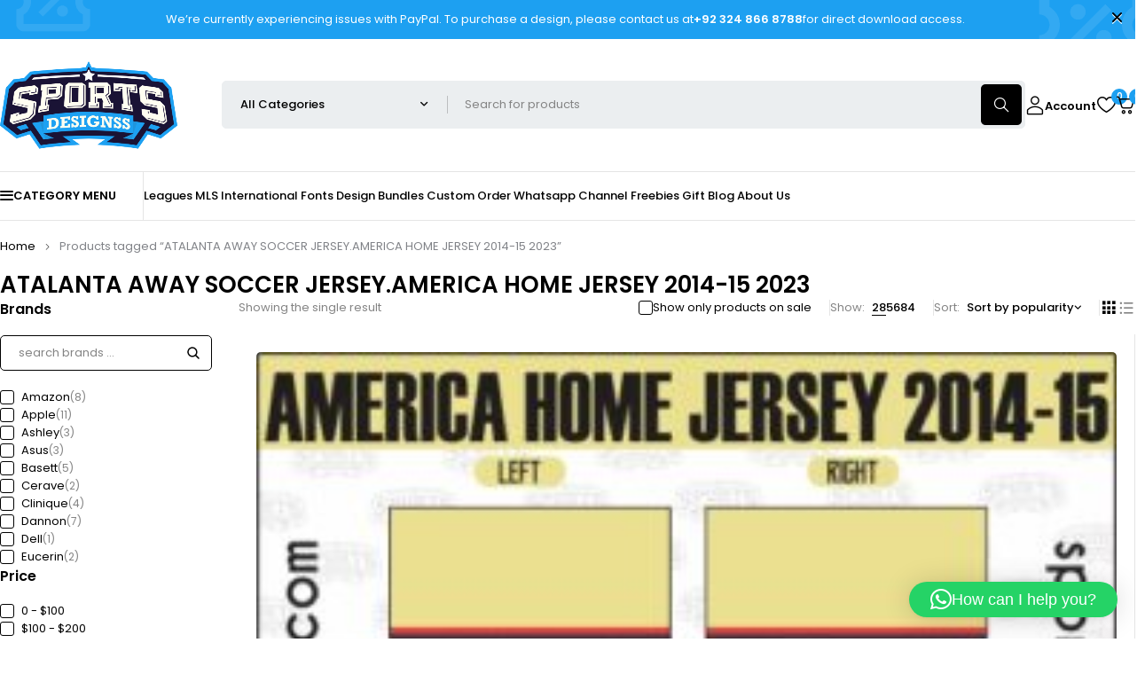

--- FILE ---
content_type: text/html; charset=UTF-8
request_url: https://sportsdesignss.com/product-tag/atalanta-away-soccer-jersey-america-home-jersey-2014-15-2023/?layout=list
body_size: 41153
content:
<!DOCTYPE html>
<html lang="en-US" prefix="og: https://ogp.me/ns#">
<head>
	<meta charset="UTF-8" />

	<meta name="viewport" content="width=device-width, initial-scale=1.0, maximum-scale=1" />

	<link rel="profile" href="//gmpg.org/xfn/11" />
					<script>document.documentElement.className = document.documentElement.className + ' yes-js js_active js'</script>
			
<!-- Search Engine Optimization by Rank Math PRO - https://rankmath.com/ -->
<title>ATALANTA AWAY SOCCER JERSEY.AMERICA HOME JERSEY 2014-15 2023 - Sports Designss</title>
<meta name="robots" content="follow, noindex"/>
<meta property="og:locale" content="en_US" />
<meta property="og:type" content="article" />
<meta property="og:title" content="ATALANTA AWAY SOCCER JERSEY.AMERICA HOME JERSEY 2014-15 2023 - Sports Designss" />
<meta property="og:url" content="https://sportsdesignss.com/product-tag/atalanta-away-soccer-jersey-america-home-jersey-2014-15-2023/" />
<meta property="og:site_name" content="Sports Designss" />
<meta name="twitter:card" content="summary_large_image" />
<meta name="twitter:title" content="ATALANTA AWAY SOCCER JERSEY.AMERICA HOME JERSEY 2014-15 2023 - Sports Designss" />
<meta name="twitter:label1" content="Products" />
<meta name="twitter:data1" content="1" />
<script type="application/ld+json" class="rank-math-schema-pro">{"@context":"https://schema.org","@graph":[{"@type":"Organization","@id":"https://sportsdesignss.com/#organization","name":"Sports Designss"},{"@type":"WebSite","@id":"https://sportsdesignss.com/#website","url":"https://sportsdesignss.com","name":"Sports Designss","alternateName":"SportsDesignss.com","publisher":{"@id":"https://sportsdesignss.com/#organization"},"inLanguage":"en-US"},{"@type":"CollectionPage","@id":"https://sportsdesignss.com/product-tag/atalanta-away-soccer-jersey-america-home-jersey-2014-15-2023/#webpage","url":"https://sportsdesignss.com/product-tag/atalanta-away-soccer-jersey-america-home-jersey-2014-15-2023/","name":"ATALANTA AWAY SOCCER JERSEY.AMERICA HOME JERSEY 2014-15 2023 - Sports Designss","isPartOf":{"@id":"https://sportsdesignss.com/#website"},"inLanguage":"en-US"}]}</script>
<!-- /Rank Math WordPress SEO plugin -->

<link rel='dns-prefetch' href='//www.googletagmanager.com' />
<link rel='dns-prefetch' href='//fonts.googleapis.com' />
<link rel='dns-prefetch' href='//pagead2.googlesyndication.com' />
<link rel='preconnect' href='https://fonts.gstatic.com' crossorigin />
<link rel="alternate" type="application/rss+xml" title="Sports Designss &raquo; Feed" href="https://sportsdesignss.com/feed/" />
<link rel="alternate" type="application/rss+xml" title="Sports Designss &raquo; Comments Feed" href="https://sportsdesignss.com/comments/feed/" />
<link rel="alternate" type="application/rss+xml" title="Sports Designss &raquo; ATALANTA AWAY SOCCER JERSEY.AMERICA HOME JERSEY 2014-15 2023 Tag Feed" href="https://sportsdesignss.com/product-tag/atalanta-away-soccer-jersey-america-home-jersey-2014-15-2023/feed/" />
<style id='wp-img-auto-sizes-contain-inline-css' type='text/css'>
img:is([sizes=auto i],[sizes^="auto," i]){contain-intrinsic-size:3000px 1500px}
/*# sourceURL=wp-img-auto-sizes-contain-inline-css */
</style>
<link rel='stylesheet' id='wp-subscription-gateway-settings-css' href='https://sportsdesignss.com/wp-content/plugins/subscription/assets/css/gateway.css?ver=1.6.0' type='text/css' media='all' />

<link rel='stylesheet' id='font-awesome-5-all-css' href='https://sportsdesignss.com/wp-content/plugins/elementor/assets/lib/font-awesome/css/all.min.css?ver=3.33.3' type='text/css' media='all' />
<link rel='stylesheet' id='font-awesome-4-shim-css' href='https://sportsdesignss.com/wp-content/plugins/elementor/assets/lib/font-awesome/css/v4-shims.min.css?ver=3.33.3' type='text/css' media='all' />
<link rel='stylesheet' id='shopengine-public-css' href='https://sportsdesignss.com/wp-content/plugins/shopengine/assets/css/shopengine-public.css?ver=4.8.6' type='text/css' media='all' />
<link rel='stylesheet' id='shopengine-widget-frontend-css' href='https://sportsdesignss.com/wp-content/plugins/shopengine/widgets/init/assets/css/widget-frontend.css?ver=4.8.6' type='text/css' media='all' />
<link rel='stylesheet' id='shopengine-frontend-font-awesome-css' href='https://sportsdesignss.com/wp-content/plugins/elementor/assets/lib/font-awesome/css/all.css?ver=4.8.6' type='text/css' media='all' />
<style id='wp-emoji-styles-inline-css' type='text/css'>

	img.wp-smiley, img.emoji {
		display: inline !important;
		border: none !important;
		box-shadow: none !important;
		height: 1em !important;
		width: 1em !important;
		margin: 0 0.07em !important;
		vertical-align: -0.1em !important;
		background: none !important;
		padding: 0 !important;
	}
/*# sourceURL=wp-emoji-styles-inline-css */
</style>
<link rel='stylesheet' id='wp-block-library-css' href='https://sportsdesignss.com/wp-includes/css/dist/block-library/style.min.css?ver=6.9' type='text/css' media='all' />
<style id='classic-theme-styles-inline-css' type='text/css'>
/*! This file is auto-generated */
.wp-block-button__link{color:#fff;background-color:#32373c;border-radius:9999px;box-shadow:none;text-decoration:none;padding:calc(.667em + 2px) calc(1.333em + 2px);font-size:1.125em}.wp-block-file__button{background:#32373c;color:#fff;text-decoration:none}
/*# sourceURL=/wp-includes/css/classic-themes.min.css */
</style>
<link rel='stylesheet' id='wc-memberships-blocks-css' href='https://sportsdesignss.com/wp-content/plugins/woocommerce-memberships/assets/css/blocks/wc-memberships-blocks.min.css?ver=1.27.3' type='text/css' media='all' />
<link rel='stylesheet' id='yith-wcwl-add-to-wishlist-css' href='https://sportsdesignss.com/wp-content/plugins/yith-woocommerce-wishlist/assets/css/frontend/add-to-wishlist.css?ver=4.11.0' type='text/css' media='all' />
<style id='yith-wcwl-add-to-wishlist-inline-css' type='text/css'>
 :root { --add-to-wishlist-icon-color: #000000; --added-to-wishlist-icon-color: #000000; --rounded-corners-radius: 16px; --add-to-cart-rounded-corners-radius: 16px; --color-headers-background: #F4F4F4; --feedback-duration: 3s } 
/*# sourceURL=yith-wcwl-add-to-wishlist-inline-css */
</style>
<link rel='stylesheet' id='jquery-selectBox-css' href='https://sportsdesignss.com/wp-content/plugins/yith-woocommerce-wishlist/assets/css/jquery.selectBox.css?ver=1.2.0' type='text/css' media='all' />
<link rel='stylesheet' id='woocommerce_prettyPhoto_css-css' href='//sportsdesignss.com/wp-content/plugins/woocommerce/assets/css/prettyPhoto.css?ver=3.1.6' type='text/css' media='all' />
<link rel='stylesheet' id='yith-wcwl-main-css' href='https://sportsdesignss.com/wp-content/plugins/yith-woocommerce-wishlist/assets/css/style.css?ver=4.11.0' type='text/css' media='all' />
<style id='yith-wcwl-main-inline-css' type='text/css'>
 :root { --add-to-wishlist-icon-color: #000000; --added-to-wishlist-icon-color: #000000; --rounded-corners-radius: 16px; --add-to-cart-rounded-corners-radius: 16px; --color-headers-background: #F4F4F4; --feedback-duration: 3s } 
/*# sourceURL=yith-wcwl-main-inline-css */
</style>
<style id='global-styles-inline-css' type='text/css'>
:root{--wp--preset--aspect-ratio--square: 1;--wp--preset--aspect-ratio--4-3: 4/3;--wp--preset--aspect-ratio--3-4: 3/4;--wp--preset--aspect-ratio--3-2: 3/2;--wp--preset--aspect-ratio--2-3: 2/3;--wp--preset--aspect-ratio--16-9: 16/9;--wp--preset--aspect-ratio--9-16: 9/16;--wp--preset--color--black: #000000;--wp--preset--color--cyan-bluish-gray: #abb8c3;--wp--preset--color--white: #ffffff;--wp--preset--color--pale-pink: #f78da7;--wp--preset--color--vivid-red: #cf2e2e;--wp--preset--color--luminous-vivid-orange: #ff6900;--wp--preset--color--luminous-vivid-amber: #fcb900;--wp--preset--color--light-green-cyan: #7bdcb5;--wp--preset--color--vivid-green-cyan: #00d084;--wp--preset--color--pale-cyan-blue: #8ed1fc;--wp--preset--color--vivid-cyan-blue: #0693e3;--wp--preset--color--vivid-purple: #9b51e0;--wp--preset--gradient--vivid-cyan-blue-to-vivid-purple: linear-gradient(135deg,rgb(6,147,227) 0%,rgb(155,81,224) 100%);--wp--preset--gradient--light-green-cyan-to-vivid-green-cyan: linear-gradient(135deg,rgb(122,220,180) 0%,rgb(0,208,130) 100%);--wp--preset--gradient--luminous-vivid-amber-to-luminous-vivid-orange: linear-gradient(135deg,rgb(252,185,0) 0%,rgb(255,105,0) 100%);--wp--preset--gradient--luminous-vivid-orange-to-vivid-red: linear-gradient(135deg,rgb(255,105,0) 0%,rgb(207,46,46) 100%);--wp--preset--gradient--very-light-gray-to-cyan-bluish-gray: linear-gradient(135deg,rgb(238,238,238) 0%,rgb(169,184,195) 100%);--wp--preset--gradient--cool-to-warm-spectrum: linear-gradient(135deg,rgb(74,234,220) 0%,rgb(151,120,209) 20%,rgb(207,42,186) 40%,rgb(238,44,130) 60%,rgb(251,105,98) 80%,rgb(254,248,76) 100%);--wp--preset--gradient--blush-light-purple: linear-gradient(135deg,rgb(255,206,236) 0%,rgb(152,150,240) 100%);--wp--preset--gradient--blush-bordeaux: linear-gradient(135deg,rgb(254,205,165) 0%,rgb(254,45,45) 50%,rgb(107,0,62) 100%);--wp--preset--gradient--luminous-dusk: linear-gradient(135deg,rgb(255,203,112) 0%,rgb(199,81,192) 50%,rgb(65,88,208) 100%);--wp--preset--gradient--pale-ocean: linear-gradient(135deg,rgb(255,245,203) 0%,rgb(182,227,212) 50%,rgb(51,167,181) 100%);--wp--preset--gradient--electric-grass: linear-gradient(135deg,rgb(202,248,128) 0%,rgb(113,206,126) 100%);--wp--preset--gradient--midnight: linear-gradient(135deg,rgb(2,3,129) 0%,rgb(40,116,252) 100%);--wp--preset--font-size--small: 13px;--wp--preset--font-size--medium: 20px;--wp--preset--font-size--large: 36px;--wp--preset--font-size--x-large: 42px;--wp--preset--spacing--20: 0.44rem;--wp--preset--spacing--30: 0.67rem;--wp--preset--spacing--40: 1rem;--wp--preset--spacing--50: 1.5rem;--wp--preset--spacing--60: 2.25rem;--wp--preset--spacing--70: 3.38rem;--wp--preset--spacing--80: 5.06rem;--wp--preset--shadow--natural: 6px 6px 9px rgba(0, 0, 0, 0.2);--wp--preset--shadow--deep: 12px 12px 50px rgba(0, 0, 0, 0.4);--wp--preset--shadow--sharp: 6px 6px 0px rgba(0, 0, 0, 0.2);--wp--preset--shadow--outlined: 6px 6px 0px -3px rgb(255, 255, 255), 6px 6px rgb(0, 0, 0);--wp--preset--shadow--crisp: 6px 6px 0px rgb(0, 0, 0);}:where(.is-layout-flex){gap: 0.5em;}:where(.is-layout-grid){gap: 0.5em;}body .is-layout-flex{display: flex;}.is-layout-flex{flex-wrap: wrap;align-items: center;}.is-layout-flex > :is(*, div){margin: 0;}body .is-layout-grid{display: grid;}.is-layout-grid > :is(*, div){margin: 0;}:where(.wp-block-columns.is-layout-flex){gap: 2em;}:where(.wp-block-columns.is-layout-grid){gap: 2em;}:where(.wp-block-post-template.is-layout-flex){gap: 1.25em;}:where(.wp-block-post-template.is-layout-grid){gap: 1.25em;}.has-black-color{color: var(--wp--preset--color--black) !important;}.has-cyan-bluish-gray-color{color: var(--wp--preset--color--cyan-bluish-gray) !important;}.has-white-color{color: var(--wp--preset--color--white) !important;}.has-pale-pink-color{color: var(--wp--preset--color--pale-pink) !important;}.has-vivid-red-color{color: var(--wp--preset--color--vivid-red) !important;}.has-luminous-vivid-orange-color{color: var(--wp--preset--color--luminous-vivid-orange) !important;}.has-luminous-vivid-amber-color{color: var(--wp--preset--color--luminous-vivid-amber) !important;}.has-light-green-cyan-color{color: var(--wp--preset--color--light-green-cyan) !important;}.has-vivid-green-cyan-color{color: var(--wp--preset--color--vivid-green-cyan) !important;}.has-pale-cyan-blue-color{color: var(--wp--preset--color--pale-cyan-blue) !important;}.has-vivid-cyan-blue-color{color: var(--wp--preset--color--vivid-cyan-blue) !important;}.has-vivid-purple-color{color: var(--wp--preset--color--vivid-purple) !important;}.has-black-background-color{background-color: var(--wp--preset--color--black) !important;}.has-cyan-bluish-gray-background-color{background-color: var(--wp--preset--color--cyan-bluish-gray) !important;}.has-white-background-color{background-color: var(--wp--preset--color--white) !important;}.has-pale-pink-background-color{background-color: var(--wp--preset--color--pale-pink) !important;}.has-vivid-red-background-color{background-color: var(--wp--preset--color--vivid-red) !important;}.has-luminous-vivid-orange-background-color{background-color: var(--wp--preset--color--luminous-vivid-orange) !important;}.has-luminous-vivid-amber-background-color{background-color: var(--wp--preset--color--luminous-vivid-amber) !important;}.has-light-green-cyan-background-color{background-color: var(--wp--preset--color--light-green-cyan) !important;}.has-vivid-green-cyan-background-color{background-color: var(--wp--preset--color--vivid-green-cyan) !important;}.has-pale-cyan-blue-background-color{background-color: var(--wp--preset--color--pale-cyan-blue) !important;}.has-vivid-cyan-blue-background-color{background-color: var(--wp--preset--color--vivid-cyan-blue) !important;}.has-vivid-purple-background-color{background-color: var(--wp--preset--color--vivid-purple) !important;}.has-black-border-color{border-color: var(--wp--preset--color--black) !important;}.has-cyan-bluish-gray-border-color{border-color: var(--wp--preset--color--cyan-bluish-gray) !important;}.has-white-border-color{border-color: var(--wp--preset--color--white) !important;}.has-pale-pink-border-color{border-color: var(--wp--preset--color--pale-pink) !important;}.has-vivid-red-border-color{border-color: var(--wp--preset--color--vivid-red) !important;}.has-luminous-vivid-orange-border-color{border-color: var(--wp--preset--color--luminous-vivid-orange) !important;}.has-luminous-vivid-amber-border-color{border-color: var(--wp--preset--color--luminous-vivid-amber) !important;}.has-light-green-cyan-border-color{border-color: var(--wp--preset--color--light-green-cyan) !important;}.has-vivid-green-cyan-border-color{border-color: var(--wp--preset--color--vivid-green-cyan) !important;}.has-pale-cyan-blue-border-color{border-color: var(--wp--preset--color--pale-cyan-blue) !important;}.has-vivid-cyan-blue-border-color{border-color: var(--wp--preset--color--vivid-cyan-blue) !important;}.has-vivid-purple-border-color{border-color: var(--wp--preset--color--vivid-purple) !important;}.has-vivid-cyan-blue-to-vivid-purple-gradient-background{background: var(--wp--preset--gradient--vivid-cyan-blue-to-vivid-purple) !important;}.has-light-green-cyan-to-vivid-green-cyan-gradient-background{background: var(--wp--preset--gradient--light-green-cyan-to-vivid-green-cyan) !important;}.has-luminous-vivid-amber-to-luminous-vivid-orange-gradient-background{background: var(--wp--preset--gradient--luminous-vivid-amber-to-luminous-vivid-orange) !important;}.has-luminous-vivid-orange-to-vivid-red-gradient-background{background: var(--wp--preset--gradient--luminous-vivid-orange-to-vivid-red) !important;}.has-very-light-gray-to-cyan-bluish-gray-gradient-background{background: var(--wp--preset--gradient--very-light-gray-to-cyan-bluish-gray) !important;}.has-cool-to-warm-spectrum-gradient-background{background: var(--wp--preset--gradient--cool-to-warm-spectrum) !important;}.has-blush-light-purple-gradient-background{background: var(--wp--preset--gradient--blush-light-purple) !important;}.has-blush-bordeaux-gradient-background{background: var(--wp--preset--gradient--blush-bordeaux) !important;}.has-luminous-dusk-gradient-background{background: var(--wp--preset--gradient--luminous-dusk) !important;}.has-pale-ocean-gradient-background{background: var(--wp--preset--gradient--pale-ocean) !important;}.has-electric-grass-gradient-background{background: var(--wp--preset--gradient--electric-grass) !important;}.has-midnight-gradient-background{background: var(--wp--preset--gradient--midnight) !important;}.has-small-font-size{font-size: var(--wp--preset--font-size--small) !important;}.has-medium-font-size{font-size: var(--wp--preset--font-size--medium) !important;}.has-large-font-size{font-size: var(--wp--preset--font-size--large) !important;}.has-x-large-font-size{font-size: var(--wp--preset--font-size--x-large) !important;}
:where(.wp-block-post-template.is-layout-flex){gap: 1.25em;}:where(.wp-block-post-template.is-layout-grid){gap: 1.25em;}
:where(.wp-block-term-template.is-layout-flex){gap: 1.25em;}:where(.wp-block-term-template.is-layout-grid){gap: 1.25em;}
:where(.wp-block-columns.is-layout-flex){gap: 2em;}:where(.wp-block-columns.is-layout-grid){gap: 2em;}
:root :where(.wp-block-pullquote){font-size: 1.5em;line-height: 1.6;}
/*# sourceURL=global-styles-inline-css */
</style>
<link rel='stylesheet' id='somdn-style-css' href='https://sportsdesignss.com/wp-content/plugins/download-now-for-woocommerce/assets/css/somdn-style.css?ver=6.9' type='text/css' media='all' />
<link rel='stylesheet' id='ts-style-css' href='https://sportsdesignss.com/wp-content/plugins/themesky/css/themesky.css?ver=1.1.4' type='text/css' media='all' />
<link rel='stylesheet' id='swiper-css' href='https://sportsdesignss.com/wp-content/plugins/themesky/css/swiper-bundle.min.css?ver=1.1.4' type='text/css' media='all' />
<link rel='stylesheet' id='woocommerce-layout-css' href='https://sportsdesignss.com/wp-content/plugins/woocommerce/assets/css/woocommerce-layout.css?ver=10.3.6' type='text/css' media='all' />
<link rel='stylesheet' id='woocommerce-smallscreen-css' href='https://sportsdesignss.com/wp-content/plugins/woocommerce/assets/css/woocommerce-smallscreen.css?ver=10.3.6' type='text/css' media='only screen and (max-width: 768px)' />
<link rel='stylesheet' id='woocommerce-general-css' href='https://sportsdesignss.com/wp-content/plugins/woocommerce/assets/css/woocommerce.css?ver=10.3.6' type='text/css' media='all' />
<style id='woocommerce-inline-inline-css' type='text/css'>
.woocommerce form .form-row .required { visibility: visible; }
/*# sourceURL=woocommerce-inline-inline-css */
</style>
<link rel='stylesheet' id='subscrpt_status_css-css' href='https://sportsdesignss.com/wp-content/plugins/subscription/assets/css/status.css?ver=1.6.0' type='text/css' media='all' />
<link rel='stylesheet' id='brands-styles-css' href='https://sportsdesignss.com/wp-content/plugins/woocommerce/assets/css/brands.css?ver=10.3.6' type='text/css' media='all' />
<link rel='stylesheet' id='wc-memberships-frontend-css' href='https://sportsdesignss.com/wp-content/plugins/woocommerce-memberships/assets/css/frontend/wc-memberships-frontend.min.css?ver=1.27.3' type='text/css' media='all' />
<link rel='stylesheet' id='cute-alert-css' href='https://sportsdesignss.com/wp-content/plugins/metform/public/assets/lib/cute-alert/style.css?ver=4.0.7' type='text/css' media='all' />
<link rel='stylesheet' id='text-editor-style-css' href='https://sportsdesignss.com/wp-content/plugins/metform/public/assets/css/text-editor.css?ver=4.0.7' type='text/css' media='all' />
<link rel='stylesheet' id='shopengine-modal-styles-css' href='https://sportsdesignss.com/wp-content/plugins/shopengine/assets/css/shopengine-modal.css?ver=4.8.6' type='text/css' media='all' />
<link rel='stylesheet' id='wp-color-picker-css' href='https://sportsdesignss.com/wp-admin/css/color-picker.min.css?ver=6.9' type='text/css' media='all' />
<link rel='stylesheet' id='shopengine-swatches-loop-css-css' href='https://sportsdesignss.com/wp-content/plugins/shopengine/modules/swatches/loop-product-support/assets/swatches.css?ver=1764907233' type='text/css' media='all' />
<link rel='stylesheet' id='shopengine-wishlist-css' href='https://sportsdesignss.com/wp-content/plugins/shopengine/modules/wishlist/assets/css/wishlist.css?ver=4.8.6' type='text/css' media='all' />
<link rel='stylesheet' id='shopengine-comparison-css' href='https://sportsdesignss.com/wp-content/plugins/shopengine/modules/comparison/assets/css/comparison.css?ver=6.9' type='text/css' media='all' />
<link rel='stylesheet' id='shopengine-css-front-css' href='https://sportsdesignss.com/wp-content/plugins/shopengine/modules/swatches/assets/css/frontend.css?ver=4.8.6' type='text/css' media='all' />
<link rel='stylesheet' id='ekit-widget-styles-css' href='https://sportsdesignss.com/wp-content/plugins/elementskit-lite/widgets/init/assets/css/widget-styles.css?ver=3.7.6' type='text/css' media='all' />
<link rel='stylesheet' id='ekit-responsive-css' href='https://sportsdesignss.com/wp-content/plugins/elementskit-lite/widgets/init/assets/css/responsive.css?ver=3.7.6' type='text/css' media='all' />
<link rel="preload" as="style" href="https://fonts.googleapis.com/css?family=Poppins:100,200,300,400,500,600,700,800,900,100italic,200italic,300italic,400italic,500italic,600italic,700italic,800italic,900italic&#038;display=swap&#038;ver=1764443595" /><link rel="stylesheet" href="https://fonts.googleapis.com/css?family=Poppins:100,200,300,400,500,600,700,800,900,100italic,200italic,300italic,400italic,500italic,600italic,700italic,800italic,900italic&#038;display=swap&#038;ver=1764443595" media="print" onload="this.media='all'"><noscript><link rel="stylesheet" href="https://fonts.googleapis.com/css?family=Poppins:100,200,300,400,500,600,700,800,900,100italic,200italic,300italic,400italic,500italic,600italic,700italic,800italic,900italic&#038;display=swap&#038;ver=1764443595" /></noscript><link rel='stylesheet' id='font-awesome-5-css' href='https://sportsdesignss.com/wp-content/themes/merto/css/fontawesome.min.css?ver=1.3.1' type='text/css' media='all' />
<link rel='stylesheet' id='font-icomoon-css' href='https://sportsdesignss.com/wp-content/themes/merto/css/icomoon-icon.css?ver=1.3.1' type='text/css' media='all' />
<link rel='stylesheet' id='merto-reset-css' href='https://sportsdesignss.com/wp-content/themes/merto/css/reset.css?ver=1.3.1' type='text/css' media='all' />
<link rel='stylesheet' id='merto-style-css' href='https://sportsdesignss.com/wp-content/themes/merto/style.css?ver=1.3.1' type='text/css' media='all' />
<link rel='stylesheet' id='merto-responsive-css' href='https://sportsdesignss.com/wp-content/themes/merto/css/responsive.css?ver=1.3.1' type='text/css' media='all' />
<link rel='stylesheet' id='merto-dynamic-css-css' href='https://sportsdesignss.com/wp-content/uploads/merto.css?ver=1764443595' type='text/css' media='all' />
<script type="text/template" id="tmpl-variation-template">
	<div class="woocommerce-variation-description">{{{ data.variation.variation_description }}}</div>
	<div class="woocommerce-variation-price">{{{ data.variation.price_html }}}</div>
	<div class="woocommerce-variation-availability">{{{ data.variation.availability_html }}}</div>
</script>
<script type="text/template" id="tmpl-unavailable-variation-template">
	<p role="alert">Sorry, this product is unavailable. Please choose a different combination.</p>
</script>
<script type="text/javascript" src="https://sportsdesignss.com/wp-includes/js/jquery/jquery.min.js?ver=3.7.1" id="jquery-core-js"></script>
<script type="text/javascript" src="https://sportsdesignss.com/wp-includes/js/jquery/jquery-migrate.min.js?ver=3.4.1" id="jquery-migrate-js"></script>
<script type="text/javascript" src="https://sportsdesignss.com/wp-content/plugins/elementor/assets/lib/font-awesome/js/v4-shims.min.js?ver=3.33.3" id="font-awesome-4-shim-js"></script>
<script type="text/javascript" src="https://sportsdesignss.com/wp-content/plugins/woocommerce/assets/js/flexslider/jquery.flexslider.min.js?ver=2.7.2-wc.10.3.6" id="wc-flexslider-js" defer="defer" data-wp-strategy="defer"></script>
<script type="text/javascript" src="https://sportsdesignss.com/wp-content/plugins/woocommerce/assets/js/jquery-blockui/jquery.blockUI.min.js?ver=2.7.0-wc.10.3.6" id="wc-jquery-blockui-js" defer="defer" data-wp-strategy="defer"></script>
<script type="text/javascript" id="wc-add-to-cart-js-extra">
/* <![CDATA[ */
var wc_add_to_cart_params = {"ajax_url":"/wp-admin/admin-ajax.php","wc_ajax_url":"/?wc-ajax=%%endpoint%%","i18n_view_cart":"View cart","cart_url":"https://sportsdesignss.com/cart-3/","is_cart":"","cart_redirect_after_add":"no"};
//# sourceURL=wc-add-to-cart-js-extra
/* ]]> */
</script>
<script type="text/javascript" src="https://sportsdesignss.com/wp-content/plugins/woocommerce/assets/js/frontend/add-to-cart.min.js?ver=10.3.6" id="wc-add-to-cart-js" defer="defer" data-wp-strategy="defer"></script>
<script type="text/javascript" src="https://sportsdesignss.com/wp-content/plugins/woocommerce/assets/js/js-cookie/js.cookie.min.js?ver=2.1.4-wc.10.3.6" id="wc-js-cookie-js" defer="defer" data-wp-strategy="defer"></script>
<script type="text/javascript" id="woocommerce-js-extra">
/* <![CDATA[ */
var woocommerce_params = {"ajax_url":"/wp-admin/admin-ajax.php","wc_ajax_url":"/?wc-ajax=%%endpoint%%","i18n_password_show":"Show password","i18n_password_hide":"Hide password"};
//# sourceURL=woocommerce-js-extra
/* ]]> */
</script>
<script type="text/javascript" src="https://sportsdesignss.com/wp-content/plugins/woocommerce/assets/js/frontend/woocommerce.min.js?ver=10.3.6" id="woocommerce-js" defer="defer" data-wp-strategy="defer"></script>
<script type="text/javascript" src="https://sportsdesignss.com/wp-content/plugins/shopengine/assets/js/shopengine-modal.js?ver=4.8.6" id="shopengine-modal-script-js"></script>
<script type="text/javascript" id="shopengine-quickview-js-extra">
/* <![CDATA[ */
var shopEngineQuickView = {"rest_nonce":"011ad0f143"};
//# sourceURL=shopengine-quickview-js-extra
/* ]]> */
</script>
<script type="text/javascript" src="https://sportsdesignss.com/wp-content/plugins/shopengine/modules/quick-view/assets/js/script.js?ver=6.9" id="shopengine-quickview-js"></script>
<script type="text/javascript" id="shopengine-wishlist-js-extra">
/* <![CDATA[ */
var shopEngineWishlist = {"product_id":"13802","resturl":"https://sportsdesignss.com/wp-json/","isLoggedIn":"","rest_nonce":"011ad0f143","wishlist_position":"bottom-right","wishlist_added_notice":"Your product is added to wishlist","wishlist_removed_notice":"Your product is removed from wishlist"};
//# sourceURL=shopengine-wishlist-js-extra
/* ]]> */
</script>
<script type="text/javascript" src="https://sportsdesignss.com/wp-content/plugins/shopengine/modules/wishlist/assets/js/wishlist.js?ver=6.9" id="shopengine-wishlist-js"></script>

<!-- Google tag (gtag.js) snippet added by Site Kit -->
<!-- Google Analytics snippet added by Site Kit -->
<script type="text/javascript" src="https://www.googletagmanager.com/gtag/js?id=G-BYQ71QB80Z" id="google_gtagjs-js" async></script>
<script type="text/javascript" id="google_gtagjs-js-after">
/* <![CDATA[ */
window.dataLayer = window.dataLayer || [];function gtag(){dataLayer.push(arguments);}
gtag("set","linker",{"domains":["sportsdesignss.com"]});
gtag("js", new Date());
gtag("set", "developer_id.dZTNiMT", true);
gtag("config", "G-BYQ71QB80Z");
//# sourceURL=google_gtagjs-js-after
/* ]]> */
</script>
<script type="text/javascript" id="wc-cart-fragments-js-extra">
/* <![CDATA[ */
var wc_cart_fragments_params = {"ajax_url":"/wp-admin/admin-ajax.php","wc_ajax_url":"/?wc-ajax=%%endpoint%%","cart_hash_key":"wc_cart_hash_6ec39738b19f6be1a77861932236e1fe","fragment_name":"wc_fragments_6ec39738b19f6be1a77861932236e1fe","request_timeout":"5000"};
//# sourceURL=wc-cart-fragments-js-extra
/* ]]> */
</script>
<script type="text/javascript" src="https://sportsdesignss.com/wp-content/plugins/woocommerce/assets/js/frontend/cart-fragments.min.js?ver=10.3.6" id="wc-cart-fragments-js" defer="defer" data-wp-strategy="defer"></script>
<script type="text/javascript" src="https://sportsdesignss.com/wp-includes/js/underscore.min.js?ver=1.13.7" id="underscore-js"></script>
<script type="text/javascript" id="wp-util-js-extra">
/* <![CDATA[ */
var _wpUtilSettings = {"ajax":{"url":"/wp-admin/admin-ajax.php"}};
//# sourceURL=wp-util-js-extra
/* ]]> */
</script>
<script type="text/javascript" src="https://sportsdesignss.com/wp-includes/js/wp-util.min.js?ver=6.9" id="wp-util-js"></script>
<script type="text/javascript" id="wc-add-to-cart-variation-js-extra">
/* <![CDATA[ */
var wc_add_to_cart_variation_params = {"wc_ajax_url":"/?wc-ajax=%%endpoint%%","i18n_no_matching_variations_text":"Sorry, no products matched your selection. Please choose a different combination.","i18n_make_a_selection_text":"Please select some product options before adding this product to your cart.","i18n_unavailable_text":"Sorry, this product is unavailable. Please choose a different combination.","i18n_reset_alert_text":"Your selection has been reset. Please select some product options before adding this product to your cart."};
//# sourceURL=wc-add-to-cart-variation-js-extra
/* ]]> */
</script>
<script type="text/javascript" src="https://sportsdesignss.com/wp-content/plugins/woocommerce/assets/js/frontend/add-to-cart-variation.min.js?ver=10.3.6" id="wc-add-to-cart-variation-js" defer="defer" data-wp-strategy="defer"></script>
<script type="text/javascript" src="https://sportsdesignss.com/wp-content/plugins/woocommerce/assets/js/zoom/jquery.zoom.min.js?ver=1.7.21-wc.10.3.6" id="wc-zoom-js" defer="defer" data-wp-strategy="defer"></script>
<link rel="https://api.w.org/" href="https://sportsdesignss.com/wp-json/" /><link rel="alternate" title="JSON" type="application/json" href="https://sportsdesignss.com/wp-json/wp/v2/product_tag/6092" /><link rel="EditURI" type="application/rsd+xml" title="RSD" href="https://sportsdesignss.com/xmlrpc.php?rsd" />
<meta name="generator" content="WordPress 6.9" />
<meta name="generator" content="Redux 4.5.8" /><meta name="generator" content="Site Kit by Google 1.167.0" />	<noscript><style>.woocommerce-product-gallery{ opacity: 1 !important; }</style></noscript>
	
<!-- Google AdSense meta tags added by Site Kit -->
<meta name="google-adsense-platform-account" content="ca-host-pub-2644536267352236">
<meta name="google-adsense-platform-domain" content="sitekit.withgoogle.com">
<!-- End Google AdSense meta tags added by Site Kit -->
<meta name="generator" content="Elementor 3.33.3; features: additional_custom_breakpoints; settings: css_print_method-external, google_font-enabled, font_display-auto">
			<style>
				.e-con.e-parent:nth-of-type(n+4):not(.e-lazyloaded):not(.e-no-lazyload),
				.e-con.e-parent:nth-of-type(n+4):not(.e-lazyloaded):not(.e-no-lazyload) * {
					background-image: none !important;
				}
				@media screen and (max-height: 1024px) {
					.e-con.e-parent:nth-of-type(n+3):not(.e-lazyloaded):not(.e-no-lazyload),
					.e-con.e-parent:nth-of-type(n+3):not(.e-lazyloaded):not(.e-no-lazyload) * {
						background-image: none !important;
					}
				}
				@media screen and (max-height: 640px) {
					.e-con.e-parent:nth-of-type(n+2):not(.e-lazyloaded):not(.e-no-lazyload),
					.e-con.e-parent:nth-of-type(n+2):not(.e-lazyloaded):not(.e-no-lazyload) * {
						background-image: none !important;
					}
				}
			</style>
			<script>
(function hideElementorLoading(){
  const hide = () => {
    const el = document.querySelector('#elementor-panel-state-loading, .elementor-panel-state-loading');
    if (el) {
      el.style.display = 'none';
      el.style.visibility = 'hidden';
      el.style.opacity = '0';
      el.style.pointerEvents = 'none';
    }
  };
  // run immediately and also try again a few times if element is injected later
  hide();
  let tries = 0;
  const id = setInterval(()=> {
    hide();
    tries++;
    if (tries > 10) clearInterval(id);
  }, 300);
})();
</script>
<!-- Google AdSense snippet added by Site Kit -->
<script type="text/javascript" async="async" src="https://pagead2.googlesyndication.com/pagead/js/adsbygoogle.js?client=ca-pub-4894931619155956&amp;host=ca-host-pub-2644536267352236" crossorigin="anonymous"></script>

<!-- End Google AdSense snippet added by Site Kit -->
<meta name="generator" content="Powered by Slider Revolution 6.7.38 - responsive, Mobile-Friendly Slider Plugin for WordPress with comfortable drag and drop interface." />
<link rel="icon" href="https://sportsdesignss.com/wp-content/uploads/2021/11/favicon.ico" sizes="32x32" />
<link rel="icon" href="https://sportsdesignss.com/wp-content/uploads/2021/11/favicon.ico" sizes="192x192" />
<link rel="apple-touch-icon" href="https://sportsdesignss.com/wp-content/uploads/2021/11/favicon.ico" />
<meta name="msapplication-TileImage" content="https://sportsdesignss.com/wp-content/uploads/2021/11/favicon.ico" />
<script>function setREVStartSize(e){
			//window.requestAnimationFrame(function() {
				window.RSIW = window.RSIW===undefined ? window.innerWidth : window.RSIW;
				window.RSIH = window.RSIH===undefined ? window.innerHeight : window.RSIH;
				try {
					var pw = document.getElementById(e.c).parentNode.offsetWidth,
						newh;
					pw = pw===0 || isNaN(pw) || (e.l=="fullwidth" || e.layout=="fullwidth") ? window.RSIW : pw;
					e.tabw = e.tabw===undefined ? 0 : parseInt(e.tabw);
					e.thumbw = e.thumbw===undefined ? 0 : parseInt(e.thumbw);
					e.tabh = e.tabh===undefined ? 0 : parseInt(e.tabh);
					e.thumbh = e.thumbh===undefined ? 0 : parseInt(e.thumbh);
					e.tabhide = e.tabhide===undefined ? 0 : parseInt(e.tabhide);
					e.thumbhide = e.thumbhide===undefined ? 0 : parseInt(e.thumbhide);
					e.mh = e.mh===undefined || e.mh=="" || e.mh==="auto" ? 0 : parseInt(e.mh,0);
					if(e.layout==="fullscreen" || e.l==="fullscreen")
						newh = Math.max(e.mh,window.RSIH);
					else{
						e.gw = Array.isArray(e.gw) ? e.gw : [e.gw];
						for (var i in e.rl) if (e.gw[i]===undefined || e.gw[i]===0) e.gw[i] = e.gw[i-1];
						e.gh = e.el===undefined || e.el==="" || (Array.isArray(e.el) && e.el.length==0)? e.gh : e.el;
						e.gh = Array.isArray(e.gh) ? e.gh : [e.gh];
						for (var i in e.rl) if (e.gh[i]===undefined || e.gh[i]===0) e.gh[i] = e.gh[i-1];
											
						var nl = new Array(e.rl.length),
							ix = 0,
							sl;
						e.tabw = e.tabhide>=pw ? 0 : e.tabw;
						e.thumbw = e.thumbhide>=pw ? 0 : e.thumbw;
						e.tabh = e.tabhide>=pw ? 0 : e.tabh;
						e.thumbh = e.thumbhide>=pw ? 0 : e.thumbh;
						for (var i in e.rl) nl[i] = e.rl[i]<window.RSIW ? 0 : e.rl[i];
						sl = nl[0];
						for (var i in nl) if (sl>nl[i] && nl[i]>0) { sl = nl[i]; ix=i;}
						var m = pw>(e.gw[ix]+e.tabw+e.thumbw) ? 1 : (pw-(e.tabw+e.thumbw)) / (e.gw[ix]);
						newh =  (e.gh[ix] * m) + (e.tabh + e.thumbh);
					}
					var el = document.getElementById(e.c);
					if (el!==null && el) el.style.height = newh+"px";
					el = document.getElementById(e.c+"_wrapper");
					if (el!==null && el) {
						el.style.height = newh+"px";
						el.style.display = "block";
					}
				} catch(e){
					console.log("Failure at Presize of Slider:" + e)
				}
			//});
		  };</script>
		<style type="text/css" id="wp-custom-css">
			a.shopengine-quickview-trigger.se-btn {
    display: none !important;
}
a.button.product_type_simple.add_to_cart_button.ajax_add_to_cart {
    display: none !important;
}
a.shopengine_comparison_add_to_list_action.shopengine-comparison.badge.se-btn.inactive {
    display: none !important;
}



@media (max-width: 768px) {


a#global-whatsapp-btn {
    font-size: 12px;
    padding: 6px 15px;
}
}		</style>
		</head>
<body class="archive tax-product_tag term-atalanta-away-soccer-jersey-america-home-jersey-2014-15-2023 term-6092 wp-custom-logo wp-theme-merto theme-merto woocommerce woocommerce-page woocommerce-no-js wide header-v3 product-label-rectangle product-hover-style-v1 product-border-radius ajax-pagination vertical-menu-fixed ts_desktop  shopengine-template shopengine-archive elementor-default elementor-kit-28528">

<div id="page" class="hfeed site">

				
		<!-- Page Slider -->
				
				<div class="ts-store-notice" style="background-image:url('https://sportsdesignss.com/wp-content/uploads/2024/05/store-notice-bg-1.png')">
			<div class="container">
				We’re currently experiencing issues with PayPal. To purchase a design, please contact us at <strong>+92 324 866 8788</strong> for direct download access.
 				<span class="close"></span>
			</div>
		</div>
				
		
<header class="ts-header has-hotline has-social has-search-category header-fullwidth">
	<div class="overlay"></div>
	<div class="header-template header-sticky">
		<div class="header-middle">
			<div class="container">
			
				<div class="ts-mobile-icon-toggle visible-xs">
						<span class="icon"></span>
					</div>
					
				<div class="logo-wrapper">		<div class="logo">
			<a href="https://sportsdesignss.com/">
							<img src="https://sportsdesignss.com/wp-content/uploads/2025/11/Sports-Designs-logo-1-1.png" alt="Merto" title="Merto" class="normal-logo" />
						
							<img src="https://sportsdesignss.com/wp-content/uploads/2025/11/Sports-Designs-logo-1-1.png" alt="Merto" title="Merto" class="mobile-logo" />
						
							<img src="https://sportsdesignss.com/wp-content/uploads/2025/11/Sports-Designs-logo-1-1.png" alt="Merto" title="Merto" class="sticky-logo" />
			
						</a>
		</div>
		</div>
				
				<div class="header-center">
													<div class="ts-search-by-category ">
			<form action="https://sportsdesignss.com/" method="get">
									<select name="term" class="select-category"><option value="">All Categories</option><option value="all-products" >All products</option><option value="leagues" >&nbsp;&nbsp;&nbsp;Leagues</option><option value="bundesliga" >&nbsp;&nbsp;&nbsp;&nbsp;&nbsp;&nbsp;Bundesliga</option><option value="euro-cup" >&nbsp;&nbsp;&nbsp;&nbsp;&nbsp;&nbsp;Euro Cup</option><option value="international" >&nbsp;&nbsp;&nbsp;&nbsp;&nbsp;&nbsp;International</option><option value="la-liga" >&nbsp;&nbsp;&nbsp;&nbsp;&nbsp;&nbsp;La Liga</option><option value="ligue-1" >&nbsp;&nbsp;&nbsp;&nbsp;&nbsp;&nbsp;Ligue 1</option><option value="mls" >&nbsp;&nbsp;&nbsp;&nbsp;&nbsp;&nbsp;MLS</option><option value="premier" >&nbsp;&nbsp;&nbsp;&nbsp;&nbsp;&nbsp;Premier</option><option value="serie-a" >&nbsp;&nbsp;&nbsp;&nbsp;&nbsp;&nbsp;Serie A</option><option value="autopart" >Autopart</option><option value="accessories-automotive" >&nbsp;&nbsp;&nbsp;Accessories</option><option value="car-care" >&nbsp;&nbsp;&nbsp;Car Care</option><option value="car-electronics" >&nbsp;&nbsp;&nbsp;Car Electronics</option><option value="equipment" >&nbsp;&nbsp;&nbsp;Equipment</option><option value="lights" >&nbsp;&nbsp;&nbsp;Lights</option><option value="oils-fluids" >&nbsp;&nbsp;&nbsp;Oils &amp; Fluids</option><option value="tires" >&nbsp;&nbsp;&nbsp;Tires</option><option value="wheels" >&nbsp;&nbsp;&nbsp;Wheels</option><option value="beauty-health" >Beauty &amp; Health</option><option value="bags-cases" >&nbsp;&nbsp;&nbsp;Bags &amp; Cases</option><option value="bb-creams" >&nbsp;&nbsp;&nbsp;BB Creams</option><option value="body-bath" >&nbsp;&nbsp;&nbsp;Body &amp; Bath</option><option value="brushes-tools" >&nbsp;&nbsp;&nbsp;Brushes &amp; Tools</option><option value="hair-care" >&nbsp;&nbsp;&nbsp;Hair Care</option><option value="lipstick" >&nbsp;&nbsp;&nbsp;Lipstick</option><option value="makeup" >&nbsp;&nbsp;&nbsp;Makeup</option><option value="makeup-palettes" >&nbsp;&nbsp;&nbsp;Makeup Palettes</option><option value="mascara" >&nbsp;&nbsp;&nbsp;Mascara</option><option value="mask" >&nbsp;&nbsp;&nbsp;Mask</option><option value="nail-care" >&nbsp;&nbsp;&nbsp;Nail Care</option><option value="skincare" >&nbsp;&nbsp;&nbsp;Skincare</option><option value="toner" >&nbsp;&nbsp;&nbsp;Toner</option><option value="designbundles" >Design Bundles</option><option value="electronic" >Electronic</option><option value="product-cat-apple" >&nbsp;&nbsp;&nbsp;Apple</option><option value="camera" >&nbsp;&nbsp;&nbsp;Camera</option><option value="controller" >&nbsp;&nbsp;&nbsp;Controller</option><option value="headphones" >&nbsp;&nbsp;&nbsp;Headphones</option><option value="smartwatch" >&nbsp;&nbsp;&nbsp;Smartwatch</option><option value="speaker" >&nbsp;&nbsp;&nbsp;Speaker</option><option value="fashion" >Fashion</option><option value="men" >&nbsp;&nbsp;&nbsp;Men</option><option value="men-accessories" >&nbsp;&nbsp;&nbsp;&nbsp;&nbsp;&nbsp;Accessories</option><option value="hoodies" >&nbsp;&nbsp;&nbsp;&nbsp;&nbsp;&nbsp;Hoodies</option><option value="jackets-coats" >&nbsp;&nbsp;&nbsp;&nbsp;&nbsp;&nbsp;Jackets &amp; Coats</option><option value="polo-shirts" >&nbsp;&nbsp;&nbsp;&nbsp;&nbsp;&nbsp;Polo shirts</option><option value="shirts-men" >&nbsp;&nbsp;&nbsp;&nbsp;&nbsp;&nbsp;Shirts</option><option value="shoes-men" >&nbsp;&nbsp;&nbsp;&nbsp;&nbsp;&nbsp;Shoes</option><option value="women" >&nbsp;&nbsp;&nbsp;Women</option><option value="women-accessories" >&nbsp;&nbsp;&nbsp;&nbsp;&nbsp;&nbsp;Accessories</option><option value="dress" >&nbsp;&nbsp;&nbsp;&nbsp;&nbsp;&nbsp;Dress</option><option value="shirts" >&nbsp;&nbsp;&nbsp;&nbsp;&nbsp;&nbsp;Shirts</option><option value="shoes" >&nbsp;&nbsp;&nbsp;&nbsp;&nbsp;&nbsp;Shoes</option><option value="shorts" >&nbsp;&nbsp;&nbsp;&nbsp;&nbsp;&nbsp;Shorts</option><option value="skirts" >&nbsp;&nbsp;&nbsp;&nbsp;&nbsp;&nbsp;Skirts</option><option value="tops" >&nbsp;&nbsp;&nbsp;&nbsp;&nbsp;&nbsp;Tops</option><option value="fonts" >Fonts</option><option value="freebies" >Freebies</option><option value="game-accessories" >Game Accessories</option><option value="home-decor" >Home &amp; Decor</option><option value="beds" >&nbsp;&nbsp;&nbsp;Beds</option><option value="bookcase" >&nbsp;&nbsp;&nbsp;Bookcase</option><option value="cabinets" >&nbsp;&nbsp;&nbsp;Cabinets</option><option value="chairs" >&nbsp;&nbsp;&nbsp;Chairs</option><option value="fireplaces" >&nbsp;&nbsp;&nbsp;Fireplaces</option><option value="lighting" >&nbsp;&nbsp;&nbsp;Lighting</option><option value="mirrors-clocks" >&nbsp;&nbsp;&nbsp;Mirrors &amp; Clocks</option><option value="office-furniture" >&nbsp;&nbsp;&nbsp;Office Furniture</option><option value="outdoor" >&nbsp;&nbsp;&nbsp;Outdoor</option><option value="rugs" >&nbsp;&nbsp;&nbsp;Rugs</option><option value="sectionals" >&nbsp;&nbsp;&nbsp;Sectionals</option><option value="sofas" >&nbsp;&nbsp;&nbsp;Sofas</option><option value="tables" >&nbsp;&nbsp;&nbsp;Tables</option><option value="wall-decor" >&nbsp;&nbsp;&nbsp;Wall Decor</option><option value="laptop-computer" >Laptop &amp; Computer</option><option value="computer" >&nbsp;&nbsp;&nbsp;Computer</option><option value="all-in-one" >&nbsp;&nbsp;&nbsp;&nbsp;&nbsp;&nbsp;All in One</option><option value="laptop" >&nbsp;&nbsp;&nbsp;Laptop</option><option value="macbook" >&nbsp;&nbsp;&nbsp;&nbsp;&nbsp;&nbsp;Macbook</option><option value="msi" >&nbsp;&nbsp;&nbsp;&nbsp;&nbsp;&nbsp;MSI</option><option value="memberships" >Memberships</option><option value="phone-tablet" >Phone &amp; Tablet</option><option value="tablet-accessories" >&nbsp;&nbsp;&nbsp;Accessories</option><option value="apple" >&nbsp;&nbsp;&nbsp;Apple</option><option value="huawei" >&nbsp;&nbsp;&nbsp;Huawei</option><option value="oppo" >&nbsp;&nbsp;&nbsp;Oppo</option><option value="realme" >&nbsp;&nbsp;&nbsp;Realme</option><option value="samsung" >&nbsp;&nbsp;&nbsp;Samsung</option><option value="smartphone" >&nbsp;&nbsp;&nbsp;Smartphone</option><option value="tablet" >&nbsp;&nbsp;&nbsp;Tablet</option><option value="xiaomi" >&nbsp;&nbsp;&nbsp;Xiaomi</option><option value="tv-audio-video" >TV, Audio - Video</option><option value="uncategorized" >Uncategorized</option></select>
												<div class="search-table">
					<div class="search-field search-content">
						<input type="text" value="" name="s" placeholder="Search for products" autocomplete="off" />
						<input type="hidden" name="post_type" value="product" />
						<div class="search-button">
							<input type="submit" title="Search" value="Search" />
						</div>
													<input type="hidden" name="taxonomy" value="product_cat" />
											</div>
				</div>
			</form>
			
						<div class="search-dropdown">
									<div class="popular-search">
						<h6>Popular search</h6>
						<div>
													<a href="https://sportsdesignss.com/?post_type=product&#038;s=smartphone">smartphone</a>
														<a href="https://sportsdesignss.com/?post_type=product&#038;s=tablet">tablet</a>
														<a href="https://sportsdesignss.com/?post_type=product&#038;s=controller">controller</a>
														<a href="https://sportsdesignss.com/?post_type=product&#038;s=furniture">furniture</a>
														<a href="https://sportsdesignss.com/?post_type=product&#038;s=laptop">laptop</a>
														<a href="https://sportsdesignss.com/?post_type=product&#038;s=playstation">playstation</a>
														<a href="https://sportsdesignss.com/?post_type=product&#038;s=womens%20fashion">womens fashion</a>
														<a href="https://sportsdesignss.com/?post_type=product&#038;s=home%20&#038;%20decor">home &amp; decor</a>
														<a href="https://sportsdesignss.com/?post_type=product&#038;s=camera">camera</a>
													</div>
					</div>
										<div class="ts-search-result-container woocommerce"></div>
							</div>
					</div>
											</div>
				
				<div class="header-right">
				
					<div class="icon-menu-sticky-header hidden-xs">
						<span class="icon"></span>
					</div>
					
										
										<div class="search-button search-icon visible-xs">
						<span class="icon"></span>
					</div>
										
										<div class="my-account-wrapper hidden-xs">							
								<div class="ts-tiny-account-wrapper">
			<div class="account-control">
									<a class="login" href="https://sportsdesignss.com/my-account-2/"><span>Account</span></a>
								
								<div class="account-dropdown-form dropdown-container">
					<div class="form-content">
								<h4>Login</h4>
		<form name="ts-login-form" id="ts-login-form" action="https://sportsdesignss.com/wp-login.php" method="post"><p class="login-username">
				<label for="user_login"></label>
				<input type="text" name="log" id="user_login" autocomplete="username" class="input" value="" size="20" />
			</p><p class="login-password">
				<label for="user_pass"></label>
				<input type="password" name="pwd" id="user_pass" autocomplete="current-password" spellcheck="false" class="input" value="" size="20" />
			</p><p class="login-forget-password"><a class="forget-password" href="https://sportsdesignss.com/my-account-2/lost-password/">Forget Password?</a></p><p class="login-remember"><label><input name="rememberme" type="checkbox" id="rememberme" value="forever" /> Remember Me</label></p><p class="login-submit">
				<input type="submit" name="wp-submit" id="wp-submit" class="button button-primary" value="Log In" />
				<input type="hidden" name="redirect_to" value="https://sportsdesignss.com/product-tag/atalanta-away-soccer-jersey-america-home-jersey-2014-15-2023/?layout=list" />
			</p></form>		
		<div class="create-account-wrapper">
			<span>You dont have an account yet?</span>
			<a class="create-account" href="https://sportsdesignss.com/my-account-2/">Register Now</a>
		</div>
								
					</div>
				</div>
								
			</div>
		</div>
		
							</div>
										
											<div class="my-wishlist-wrapper hidden-xs">	<a title="Wishlist" href="https://sportsdesignss.com/wishlist-2/" class="tini-wishlist">
		<span class="title">Wishlist</span>
		<span class="count-number">0</span>
	</a>
	</div>
										
										<div class="shopping-cart-wrapper">
									<div class="ts-tiny-cart-wrapper">
								<div class="cart-icon">
					<a class="cart-control" href="https://sportsdesignss.com/cart-3/">
						<span class="ic-cart"></span>
						<span class="cart-number">0</span>
					</a>
				</div>
								
								<div class="cart-dropdown-form dropdown-container woocommerce cart-empty">
					<div class="form-content">
					
						<h3 class="theme-title">
							Shopping Cart							<span class="count">(0 items)</span>
						</h3>
							
													<label>
								<span>Shopping cart is empty</span>
							</label>
													<div class="buttons">
								<a href="https://sportsdesignss.com/shop-2/" class="button continue-shopping-button">Continue shopping</a>
							</div>
											</div>
				</div>
							</div>
							</div>
									</div>
			</div>
		</div>
		<div class="header-bottom hidden-xs">
			<div class="container">
				<div class="menu-wrapper">
										<div class="vertical-menu-wrapper">
						<div class="vertical-menu-heading">
							<span>Category Menu</span>
						</div>
											</div>
										
					<div class="ts-menu">
					<nav class="main-menu pc-menu ts-mega-menu-wrapper"><ul id="menu-header-menu" class="menu"><li id="menu-item-28661" class="menu-item menu-item-type-taxonomy menu-item-object-product_cat menu-item-28661 ts-normal-menu">
	<a href="https://sportsdesignss.com/product-category/all-products/leagues/"><span class="menu-label">Leagues</span></a></li>
<li id="menu-item-28662" class="menu-item menu-item-type-taxonomy menu-item-object-product_cat menu-item-28662 ts-normal-menu">
	<a href="https://sportsdesignss.com/product-category/all-products/leagues/mls/"><span class="menu-label">MLS</span></a></li>
<li id="menu-item-28663" class="menu-item menu-item-type-taxonomy menu-item-object-product_cat menu-item-28663 ts-normal-menu">
	<a href="https://sportsdesignss.com/product-category/all-products/leagues/international/"><span class="menu-label">International</span></a></li>
<li id="menu-item-28664" class="menu-item menu-item-type-taxonomy menu-item-object-product_cat menu-item-28664 ts-normal-menu">
	<a href="https://sportsdesignss.com/product-category/fonts/"><span class="menu-label">Fonts</span></a></li>
<li id="menu-item-28665" class="menu-item menu-item-type-taxonomy menu-item-object-product_cat menu-item-28665 ts-normal-menu">
	<a href="https://sportsdesignss.com/product-category/designbundles/"><span class="menu-label">Design Bundles</span></a></li>
<li id="menu-item-28667" class="menu-item menu-item-type-custom menu-item-object-custom menu-item-28667 ts-normal-menu">
	<a href="#"><span class="menu-label">Custom Order</span></a></li>
<li id="menu-item-28666" class="menu-item menu-item-type-custom menu-item-object-custom menu-item-28666 ts-normal-menu">
	<a href="#"><span class="menu-label">Whatsapp Channel</span></a></li>
<li id="menu-item-28668" class="menu-item menu-item-type-taxonomy menu-item-object-product_cat menu-item-28668 ts-normal-menu">
	<a href="https://sportsdesignss.com/product-category/freebies/"><span class="menu-label">Freebies</span></a></li>
<li id="menu-item-28669" class="menu-item menu-item-type-custom menu-item-object-custom menu-item-28669 ts-normal-menu">
	<a href="#"><span class="menu-label">Gift</span></a></li>
<li id="menu-item-28670" class="menu-item menu-item-type-post_type menu-item-object-page menu-item-28670 ts-normal-menu">
	<a href="https://sportsdesignss.com/blog/"><span class="menu-label">Blog</span></a></li>
<li id="menu-item-28672" class="menu-item menu-item-type-custom menu-item-object-custom menu-item-28672 ts-normal-menu">
	<a href="https://sportsdesignss.com/about-page/"><span class="menu-label">About Us</span></a></li>
</ul></nav>					</div>
				</div>
			</div>
		</div>
	</div>
</header>		
		
	
	<div id="main" class="wrapper "><div class="breadcrumb-title-wrapper breadcrumb-v1" ><div class="container"><div class="breadcrumb-title"><h1 class="heading-title page-title entry-title ">ATALANTA AWAY SOCCER JERSEY.AMERICA HOME JERSEY 2014-15 2023</h1><div class="ts-breadcrumbs breadcrumbs"><div class="breadcrumbs-container"><a href="https://sportsdesignss.com">Home</a><span class="brn_arrow">&#47;</span>Products tagged &ldquo;ATALANTA AWAY SOCCER JERSEY.AMERICA HOME JERSEY 2014-15 2023&rdquo;</div></div></div></div></div><div class="page-container show_breadcrumb_v1 has-1-sidebar">
	<!-- Left Sidebar -->
		<div id="left-sidebar" class="ts-sidebar">
		<span class="close"></span>
		<aside>
		<section id="ts_product_filter_by_brand-1" class="widget-container product-filter-by-brand"><div class="widget-title-wrapper"><a class="block-control" href="javascript:void(0)"></a><h3 class="widget-title heading-title">Brands</h3></div>			<div class="product-filter-by-brand-wrapper">
				<input type="text" class="search-brand-input" value="" placeholder="search brands ..." />
				
							<ul >
												<li  data-name="amazon">
					<input type="checkbox" id="ts-product-brand-17309" value="17309"  />
					<label for="ts-product-brand-17309">
						Amazon						<span class="count">(8)</span>
											</label>
									</li>
												<li  data-name="apple">
					<input type="checkbox" id="ts-product-brand-17310" value="17310"  />
					<label for="ts-product-brand-17310">
						Apple						<span class="count">(11)</span>
											</label>
									</li>
												<li  data-name="ashley">
					<input type="checkbox" id="ts-product-brand-17312" value="17312"  />
					<label for="ts-product-brand-17312">
						Ashley						<span class="count">(3)</span>
											</label>
									</li>
												<li  data-name="asus">
					<input type="checkbox" id="ts-product-brand-17313" value="17313"  />
					<label for="ts-product-brand-17313">
						Asus						<span class="count">(3)</span>
											</label>
									</li>
												<li  data-name="basett">
					<input type="checkbox" id="ts-product-brand-17318" value="17318"  />
					<label for="ts-product-brand-17318">
						Basett						<span class="count">(5)</span>
											</label>
									</li>
												<li  data-name="cerave">
					<input type="checkbox" id="ts-product-brand-17329" value="17329"  />
					<label for="ts-product-brand-17329">
						Cerave						<span class="count">(2)</span>
											</label>
									</li>
												<li  data-name="clinique">
					<input type="checkbox" id="ts-product-brand-17330" value="17330"  />
					<label for="ts-product-brand-17330">
						Clinique						<span class="count">(4)</span>
											</label>
									</li>
												<li  data-name="dannon">
					<input type="checkbox" id="ts-product-brand-17335" value="17335"  />
					<label for="ts-product-brand-17335">
						Dannon						<span class="count">(7)</span>
											</label>
									</li>
												<li  data-name="dell">
					<input type="checkbox" id="ts-product-brand-17337" value="17337"  />
					<label for="ts-product-brand-17337">
						Dell						<span class="count">(1)</span>
											</label>
									</li>
												<li  data-name="eucerin">
					<input type="checkbox" id="ts-product-brand-17342" value="17342"  />
					<label for="ts-product-brand-17342">
						Eucerin						<span class="count">(2)</span>
											</label>
									</li>
												<li  data-name="ford">
					<input type="checkbox" id="ts-product-brand-17348" value="17348"  />
					<label for="ts-product-brand-17348">
						Ford						<span class="count">(5)</span>
											</label>
									</li>
												<li  data-name="freedom">
					<input type="checkbox" id="ts-product-brand-17349" value="17349"  />
					<label for="ts-product-brand-17349">
						Freedom						<span class="count">(4)</span>
											</label>
									</li>
												<li  data-name="gap">
					<input type="checkbox" id="ts-product-brand-17353" value="17353"  />
					<label for="ts-product-brand-17353">
						GAP						<span class="count">(4)</span>
											</label>
									</li>
												<li  data-name="garda">
					<input type="checkbox" id="ts-product-brand-17354" value="17354"  />
					<label for="ts-product-brand-17354">
						Garda						<span class="count">(4)</span>
											</label>
									</li>
												<li  data-name="guess">
					<input type="checkbox" id="ts-product-brand-17355" value="17355"  />
					<label for="ts-product-brand-17355">
						Guess						<span class="count">(4)</span>
											</label>
									</li>
												<li  data-name="haworth">
					<input type="checkbox" id="ts-product-brand-17359" value="17359"  />
					<label for="ts-product-brand-17359">
						Haworth						<span class="count">(1)</span>
											</label>
									</li>
												<li  data-name="hp">
					<input type="checkbox" id="ts-product-brand-17364" value="17364"  />
					<label for="ts-product-brand-17364">
						HP						<span class="count">(5)</span>
											</label>
									</li>
												<li  data-name="huawei">
					<input type="checkbox" id="ts-product-brand-17365" value="17365"  />
					<label for="ts-product-brand-17365">
						Huawei						<span class="count">(3)</span>
											</label>
									</li>
												<li  data-name="huyndai">
					<input type="checkbox" id="ts-product-brand-17366" value="17366"  />
					<label for="ts-product-brand-17366">
						Huyndai						<span class="count">(3)</span>
											</label>
									</li>
												<li  data-name="intel">
					<input type="checkbox" id="ts-product-brand-17368" value="17368"  />
					<label for="ts-product-brand-17368">
						Intel						<span class="count">(1)</span>
											</label>
									</li>
												<li  data-name="jeep">
					<input type="checkbox" id="ts-product-brand-17370" value="17370"  />
					<label for="ts-product-brand-17370">
						Jeep						<span class="count">(8)</span>
											</label>
									</li>
												<li  data-name="kia">
					<input type="checkbox" id="ts-product-brand-17371" value="17371"  />
					<label for="ts-product-brand-17371">
						Kia						<span class="count">(1)</span>
											</label>
									</li>
												<li  data-name="kronheims">
					<input type="checkbox" id="ts-product-brand-17372" value="17372"  />
					<label for="ts-product-brand-17372">
						Kronheims						<span class="count">(4)</span>
											</label>
									</li>
												<li  data-name="l’oréal paris">
					<input type="checkbox" id="ts-product-brand-17373" value="17373"  />
					<label for="ts-product-brand-17373">
						L’Oréal Paris						<span class="count">(6)</span>
											</label>
									</li>
												<li  data-name="la roche-posay">
					<input type="checkbox" id="ts-product-brand-17374" value="17374"  />
					<label for="ts-product-brand-17374">
						La Roche-Posay						<span class="count">(3)</span>
											</label>
									</li>
												<li  data-name="lancome">
					<input type="checkbox" id="ts-product-brand-17375" value="17375"  />
					<label for="ts-product-brand-17375">
						Lancome						<span class="count">(4)</span>
											</label>
									</li>
												<li  data-name="lenovo">
					<input type="checkbox" id="ts-product-brand-17378" value="17378"  />
					<label for="ts-product-brand-17378">
						Lenovo						<span class="count">(2)</span>
											</label>
									</li>
												<li  data-name="lg">
					<input type="checkbox" id="ts-product-brand-17379" value="17379"  />
					<label for="ts-product-brand-17379">
						LG						<span class="count">(4)</span>
											</label>
									</li>
												<li  data-name="logitech">
					<input type="checkbox" id="ts-product-brand-17384" value="17384"  />
					<label for="ts-product-brand-17384">
						Logitech						<span class="count">(6)</span>
											</label>
									</li>
												<li  data-name="lv">
					<input type="checkbox" id="ts-product-brand-17385" value="17385"  />
					<label for="ts-product-brand-17385">
						LV						<span class="count">(3)</span>
											</label>
									</li>
												<li  data-name="max">
					<input type="checkbox" id="ts-product-brand-17392" value="17392"  />
					<label for="ts-product-brand-17392">
						Max						<span class="count">(6)</span>
											</label>
									</li>
												<li  data-name="maybelline new york">
					<input type="checkbox" id="ts-product-brand-17393" value="17393"  />
					<label for="ts-product-brand-17393">
						Maybelline New York						<span class="count">(6)</span>
											</label>
									</li>
												<li  data-name="michelin">
					<input type="checkbox" id="ts-product-brand-17395" value="17395"  />
					<label for="ts-product-brand-17395">
						Michelin						<span class="count">(4)</span>
											</label>
									</li>
												<li  data-name="mlb">
					<input type="checkbox" id="ts-product-brand-17397" value="17397"  />
					<label for="ts-product-brand-17397">
						MLB						<span class="count">(1)</span>
											</label>
									</li>
												<li  data-name="nike">
					<input type="checkbox" id="ts-product-brand-17400" value="17400"  />
					<label for="ts-product-brand-17400">
						Nike						<span class="count">(4)</span>
											</label>
									</li>
												<li  data-name="nissan">
					<input type="checkbox" id="ts-product-brand-17401" value="17401"  />
					<label for="ts-product-brand-17401">
						Nissan						<span class="count">(5)</span>
											</label>
									</li>
												<li  data-name="olay">
					<input type="checkbox" id="ts-product-brand-17405" value="17405"  />
					<label for="ts-product-brand-17405">
						Olay						<span class="count">(3)</span>
											</label>
									</li>
												<li  data-name="oneplus">
					<input type="checkbox" id="ts-product-brand-17406" value="17406"  />
					<label for="ts-product-brand-17406">
						Oneplus						<span class="count">(1)</span>
											</label>
									</li>
												<li  data-name="oppo">
					<input type="checkbox" id="ts-product-brand-17407" value="17407"  />
					<label for="ts-product-brand-17407">
						Oppo						<span class="count">(2)</span>
											</label>
									</li>
												<li  data-name="ozdesign">
					<input type="checkbox" id="ts-product-brand-17409" value="17409"  />
					<label for="ts-product-brand-17409">
						Ozdesign						<span class="count">(4)</span>
											</label>
									</li>
												<li  data-name="playstation">
					<input type="checkbox" id="ts-product-brand-17411" value="17411"  />
					<label for="ts-product-brand-17411">
						PlayStation						<span class="count">(5)</span>
											</label>
									</li>
												<li  data-name="realme">
					<input type="checkbox" id="ts-product-brand-17414" value="17414"  />
					<label for="ts-product-brand-17414">
						Realme						<span class="count">(3)</span>
											</label>
									</li>
												<li  data-name="samsung">
					<input type="checkbox" id="ts-product-brand-17417" value="17417"  />
					<label for="ts-product-brand-17417">
						Samsung						<span class="count">(7)</span>
											</label>
									</li>
												<li  data-name="sk-ii">
					<input type="checkbox" id="ts-product-brand-17423" value="17423"  />
					<label for="ts-product-brand-17423">
						SK-II						<span class="count">(2)</span>
											</label>
									</li>
												<li  data-name="toyota">
					<input type="checkbox" id="ts-product-brand-17442" value="17442"  />
					<label for="ts-product-brand-17442">
						Toyota						<span class="count">(8)</span>
											</label>
									</li>
												<li  data-name="vichy">
					<input type="checkbox" id="ts-product-brand-17453" value="17453"  />
					<label for="ts-product-brand-17453">
						Vichy						<span class="count">(4)</span>
											</label>
									</li>
												<li  data-name="vivo">
					<input type="checkbox" id="ts-product-brand-17455" value="17455"  />
					<label for="ts-product-brand-17455">
						Vivo						<span class="count">(0)</span>
											</label>
									</li>
												<li  data-name="volvo">
					<input type="checkbox" id="ts-product-brand-17457" value="17457"  />
					<label for="ts-product-brand-17457">
						Volvo						<span class="count">(5)</span>
											</label>
									</li>
												<li  data-name="xbox">
					<input type="checkbox" id="ts-product-brand-17461" value="17461"  />
					<label for="ts-product-brand-17461">
						xBox						<span class="count">(3)</span>
											</label>
									</li>
												<li  data-name="xiaomi">
					<input type="checkbox" id="ts-product-brand-17462" value="17462"  />
					<label for="ts-product-brand-17462">
						Xiaomi						<span class="count">(6)</span>
											</label>
									</li>
												<li  data-name="zara">
					<input type="checkbox" id="ts-product-brand-17465" value="17465"  />
					<label for="ts-product-brand-17465">
						Zara						<span class="count">(7)</span>
											</label>
									</li>
							</ul>
							
				<input type="hidden" class="query-type" value="and" />
				
				<form method="get" action="https://sportsdesignss.com/product-tag/atalanta-away-soccer-jersey-america-home-jersey-2014-15-2023/">
					<input type="hidden" name="prod_brand" value="" />
					<input type="hidden" name="layout" value="list" />				</form>
			</div>
			</section><section id="ts_product_filter_by_price-1" class="widget-container product-filter-by-price"><div class="widget-title-wrapper"><a class="block-control" href="javascript:void(0)"></a><h3 class="widget-title heading-title">Price</h3></div>		<div class="product-filter-by-price-wrapper">
			<ul>
				
                				
								<li data-min="0" data-max="100" class="">
					<label>0 - &#36;100</label>
				</li>
								<li data-min="100" data-max="200" class="">
					<label>&#36;100 - &#36;200</label>
				</li>
								<li data-min="200" data-max="500" class="">
					<label>&#36;200 - &#36;500</label>
				</li>
								
								<li data-min="500" data-max="" class="">
					<label>&#36;500+</label>
				</li>
							</ul>
			
			<form method="get" action="https://sportsdesignss.com/product-tag/atalanta-away-soccer-jersey-america-home-jersey-2014-15-2023/">
				<input type="number" class="price-input min-price" name="min_price" value="" placeholder="Min" />
				<span class="line"></span>
				<input type="number" class="price-input max-price" name="max_price" value="" placeholder="Max" />
				<input type="hidden" name="layout" value="list" />				<button type="submit" class="button filter-price-button" value="Filter">Filter</button>
			</form>
		</div>
		</section>		</aside>
	</div>
		
		<div id="main-content" class="">
		<div id="primary" class="site-content">
		
					
			<div class="before-loop-wrapper"><div class="woocommerce-notices-wrapper"></div>		<div class="filter-widget-area-button">
			<a href="#">Filter</a>
		</div>
		<div class="overlay"></div>
	<p class="woocommerce-result-count" role="alert" aria-relevant="all" >
	Showing the single result</p>
	<form method="get" action="https://sportsdesignss.com/product-tag/atalanta-away-soccer-jersey-america-home-jersey-2014-15-2023/" class="product-on-sale-form ">
		<label>
			<input type="checkbox" name="onsale" value="yes"  />
			Show only products on sale		</label>
		<input type="hidden" name="layout" value="list" />	</form>
		<form method="get" action="https://sportsdesignss.com/product-tag/atalanta-away-soccer-jersey-america-home-jersey-2014-15-2023/" class="product-per-page-form">
		<span>Show</span>
		<select name="per_page" class="perpage">
						<option value="28"  selected='selected'>28</option>
						<option value="56" >56</option>
						<option value="84" >84</option>
					</select>
		<ul class="perpage">
			<li>
				<span class="perpage-current">
					<span>Show: </span>
					<span>28</span>
				</span>
				<ul class="dropdown">
										<li>
						<a href="#" data-perpage="28" class="current">
							<span>28</span>
						</a>
					</li>
										<li>
						<a href="#" data-perpage="56" class="">
							<span>56</span>
						</a>
					</li>
										<li>
						<a href="#" data-perpage="84" class="">
							<span>84</span>
						</a>
					</li>
									</ul>
			</li>
		</ul>
		<input type="hidden" name="layout" value="list" />	</form>
<form class="woocommerce-ordering" method="get">
	<select name="orderby" class="orderby" aria-label="Shop order">
					<option value="popularity"  selected='selected'>Sort by popularity</option>
					<option value="rating" >Sort by average rating</option>
					<option value="date" >Sort by latest</option>
					<option value="price" >Sort by price: low to high</option>
					<option value="price-desc" >Sort by price: high to low</option>
			</select>
	<span class="orderby-label">Sort</span>
	<ul class="orderby">
		<li><span class="orderby-current">Sort by popularity</span>
			<ul class="dropdown">
								<li><a href="#" data-orderby="popularity" class="current">Sort by popularity</a></li>
								<li><a href="#" data-orderby="rating" class="">Sort by average rating</a></li>
								<li><a href="#" data-orderby="date" class="">Sort by latest</a></li>
								<li><a href="#" data-orderby="price" class="">Sort by price: low to high</a></li>
								<li><a href="#" data-orderby="price-desc" class="">Sort by price: high to low</a></li>
							</ul>
		</li>
	</ul>
	<input type="hidden" name="paged" value="1" />
	<input type="hidden" name="layout" value="list" /></form>
	<div class="gridlist-toggle">
		<span class="grid active" data-style="grid"></span>
		<span class="list " data-style="list"></span>
	</div>
	</div>
			
			
			<div class="woocommerce main-products grid" style="--ts-columns: 4;">
			<div class="products">

<section class="product membership-content purchase-restricted type-product post-13802 status-publish first instock product_cat-ligue-1 product_tag-america-home-jersey-2014-15-america-home-jersey-2014-15-2023 product_tag-atalanta-away-custom-soccer-jersey product_tag-atalanta-away-custom-soccer-jersey-shirt-vector product_tag-atalanta-away-soccer-jersey-america-home-jersey-2014-15-2023 product_tag-football-kit-vector product_tag-football-shirt-ai-files product_tag-football-shirt-vector product_tag-new-atalanta-away-custom-soccer-jersey-2023-sublimation-football-shirt-pattern product_tag-soccer-jersey-printing-files product_tag-sublimation-soccer-jersey-printing-files has-post-thumbnail sale downloadable taxable shipping-taxable product-type-simple" data-product_id="13802">
	<div class="product-wrapper">
			
		<div class="thumbnail-wrapper">
			<a href="https://sportsdesignss.com/product/america-home-jersey-2014-15/">
				<figure class="no-back-image"><img fetchpriority="high" src="https://sportsdesignss.com/wp-content/themes/merto/images/prod_loading.gif" data-src="https://sportsdesignss.com/wp-content/uploads/2023/12/AMERICA-HOME-JERSEY-2014-15-300x300.jpg" class="attachment-shop_catalog wp-post-image ts-lazy-load" alt="" width="300" height="300" /></figure>			</a>
					<div class="product-label">
	<span class="onsale percent"><span>-80%</span></span>	</div>
	<div class="product-group-button">		<div class="button-in wishlist">
			<a href="#" class="ts-add-to-wishlist remove-after-added" data-id="13802">
				<span class="ts-tooltip button-tooltip" data-title="Add to wishlist">Wishlist</span>
			</a>
		</div>
				<div class="button-in compare">
			<a href="#" class="ts-add-to-compare" data-id="13802">
				<span class="ts-tooltip button-tooltip" data-title="Add to compare">Compare</span>
			</a>
		</div>
		<div class="button-in quickshop"><a class="quickshop" href="#" data-product_id="13802"><span class="ts-tooltip button-tooltip">Quick View</span></a></div><div class="loop-add-to-cart"><a data-pid="13802" class="shopengine_add_to_list_action shopengine-wishlist badge se-btn inactive" href="#" ><i class="shopengine-icon-add_to_favourite_1"></i></a><a title='Quick View' class='shopengine-quickview-trigger se-btn'
					data-source-url='https://sportsdesignss.com/product/america-home-jersey-2014-15/'
					href='https://sportsdesignss.com/product/america-home-jersey-2014-15/'>
					<i class="shopengine-icon-quick_view_1"></i>
				</a><a href="https://sportsdesignss.com/product/america-home-jersey-2014-15/" data-quantity="1" class="button product_type_simple" data-product_id="13802" data-product_sku="" aria-label="Read more about &ldquo;AMERICA HOME JERSEY 2014-15&rdquo;" rel="nofollow" data-success_message=""><span class="ts-tooltip button-tooltip">Read more</span></a><a data-payload='{"pid":13802}' class="shopengine_comparison_add_to_list_action shopengine-comparison badge se-btn inactive"> <i class="shopengine-icon-product_compare_1"></i> </a></div></div>		</div>
		<div class="meta-wrapper">
			<h3 class="heading-title product-name"><a href="https://sportsdesignss.com/product/america-home-jersey-2014-15/">AMERICA HOME JERSEY 2014-15</a></h3>
	<span class="price"><del aria-hidden="true"><span class="woocommerce-Price-amount amount"><bdi><span class="woocommerce-Price-currencySymbol">&#36;</span>10.00</bdi></span></del> <span class="screen-reader-text">Original price was: &#036;10.00.</span><ins aria-hidden="true"><span class="woocommerce-Price-amount amount"><bdi><span class="woocommerce-Price-currencySymbol">&#36;</span>1.99</bdi></span></ins><span class="screen-reader-text">Current price is: &#036;1.99.</span></span>
		<div class="short-description list">
			AMERICA HOME JERSEY 2014-15. AMERICA HOME JERSEY 2014-15 2023, ATALANTA AWAY SOCCER JERSEY.AMERICA HOME JERSEY 2014-15 2023, ATALANTA AWAY CUSTOM SOCCER JERSEY, ATALANTA AWAY CUSTOM SOCCER JERSEY SHIRT VECTOR, NEW ATALANTA AWAY CUSTOM SOCCER JERSEY 2023. Sublimation Football Shirt Pattern, Soccer JERSEY Printing Files, Football Shirt Ai Files, Football Shirt Vector, Football Kit Vector, Sublimation Soccer JERSEY Printing Files		</div>
			</div>
		<div class="meta-wrapper meta-wrapper-2">
			<div class="product-group-button-meta"><div class="loop-add-to-cart"><a data-pid="13802" class="shopengine_add_to_list_action shopengine-wishlist badge se-btn inactive" href="#" ><i class="shopengine-icon-add_to_favourite_1"></i></a><a title='Quick View' class='shopengine-quickview-trigger se-btn'
					data-source-url='https://sportsdesignss.com/product/america-home-jersey-2014-15/'
					href='https://sportsdesignss.com/product/america-home-jersey-2014-15/'>
					<i class="shopengine-icon-quick_view_1"></i>
				</a><a href="https://sportsdesignss.com/product/america-home-jersey-2014-15/" data-quantity="1" class="button product_type_simple" data-product_id="13802" data-product_sku="" aria-label="Read more about &ldquo;AMERICA HOME JERSEY 2014-15&rdquo;" rel="nofollow" data-success_message=""><span class="ts-tooltip button-tooltip">Read more</span></a><a data-payload='{"pid":13802}' class="shopengine_comparison_add_to_list_action shopengine-comparison badge se-btn inactive"> <i class="shopengine-icon-product_compare_1"></i> </a></div>		<div class="button-in compare">
			<a href="#" class="ts-add-to-compare" data-id="13802">
				<span class="ts-tooltip button-tooltip" data-title="Add to compare">Compare</span>
			</a>
		</div>
		<div class="button-in quickshop"><a class="quickshop" href="#" data-product_id="13802"><span class="ts-tooltip button-tooltip">Quick View</span></a></div>		<div class="button-in wishlist">
			<a href="#" class="ts-add-to-wishlist remove-after-added" data-id="13802">
				<span class="ts-tooltip button-tooltip" data-title="Add to wishlist">Wishlist</span>
			</a>
		</div>
		</div>		</div>
	</div>
</section></div>			</div>
			
			<div class="after-loop-wrapper"></div>
			
		
			</div>
	</div>
	<!-- Right Sidebar -->
		
	
</div>

</div><!-- #main .wrapper -->
		<footer id="colophon" class="footer-container footer-area loading ">
				<div data-elementor-type="wp-post" data-elementor-id="7645" class="elementor elementor-7645">
						<section class="elementor-section elementor-top-section elementor-element elementor-element-749683e9 elementor-section-boxed elementor-section-height-default elementor-section-height-default" data-id="749683e9" data-element_type="section" data-settings="{&quot;background_background&quot;:&quot;classic&quot;}">
						<div class="elementor-container elementor-column-gap-default">
					<div class="elementor-column elementor-col-100 elementor-top-column elementor-element elementor-element-68e6b841" data-id="68e6b841" data-element_type="column">
			<div class="elementor-widget-wrap elementor-element-populated">
						<div class="elementor-element elementor-element-61cf0c80 elementor-widget elementor-widget-image" data-id="61cf0c80" data-element_type="widget" data-widget_type="image.default">
				<div class="elementor-widget-container">
															<img width="500" height="247" src="https://sportsdesignss.com/wp-content/uploads/2025/11/Sports-Designs-logo-1-1.png" class="attachment-large size-large wp-image-28527" alt="" srcset="https://sportsdesignss.com/wp-content/uploads/2025/11/Sports-Designs-logo-1-1.png 500w, https://sportsdesignss.com/wp-content/uploads/2025/11/Sports-Designs-logo-1-1-300x148.png 300w" sizes="(max-width: 500px) 100vw, 500px" />															</div>
				</div>
				<div class="elementor-element elementor-element-49533ac9 elementor-widget-divider--view-line elementor-widget elementor-widget-divider" data-id="49533ac9" data-element_type="widget" data-widget_type="divider.default">
				<div class="elementor-widget-container">
							<div class="elementor-divider">
			<span class="elementor-divider-separator">
						</span>
		</div>
						</div>
				</div>
					</div>
		</div>
					</div>
		</section>
				<section class="elementor-section elementor-top-section elementor-element elementor-element-4b9565f1 elementor-section-boxed elementor-section-height-default elementor-section-height-default" data-id="4b9565f1" data-element_type="section" data-settings="{&quot;background_background&quot;:&quot;classic&quot;}">
						<div class="elementor-container elementor-column-gap-default">
					<div class="elementor-column elementor-col-25 elementor-top-column elementor-element elementor-element-7f014182" data-id="7f014182" data-element_type="column">
			<div class="elementor-widget-wrap elementor-element-populated">
						<div class="elementor-element elementor-element-16e6496b elementor-view-default elementor-widget elementor-widget-icon" data-id="16e6496b" data-element_type="widget" data-widget_type="icon.default">
				<div class="elementor-widget-container">
							<div class="elementor-icon-wrapper">
			<div class="elementor-icon">
			<i aria-hidden="true" class="fab fa-whatsapp"></i>			</div>
		</div>
						</div>
				</div>
				<div class="elementor-element elementor-element-1e04d2a6 elementor-widget__width-inherit elementor-widget elementor-widget-text-editor" data-id="1e04d2a6" data-element_type="widget" data-widget_type="text-editor.default">
				<div class="elementor-widget-container">
									<p style="text-align: center;">+92 324 866 8788</p><p>✅ Secure Checkout</p><p>🔒 SSL Encrypted</p><p>💳 Instant Download</p>								</div>
				</div>
					</div>
		</div>
				<div class="elementor-column elementor-col-25 elementor-top-column elementor-element elementor-element-cd4696e" data-id="cd4696e" data-element_type="column">
			<div class="elementor-widget-wrap elementor-element-populated">
						<div class="elementor-element elementor-element-254335ba elementor-view-default elementor-widget elementor-widget-icon" data-id="254335ba" data-element_type="widget" data-widget_type="icon.default">
				<div class="elementor-widget-container">
							<div class="elementor-icon-wrapper">
			<div class="elementor-icon">
			<i aria-hidden="true" class="far fa-envelope-open"></i>			</div>
		</div>
						</div>
				</div>
				<div class="elementor-element elementor-element-25be97f9 elementor-widget__width-inherit elementor-widget elementor-widget-text-editor" data-id="25be97f9" data-element_type="widget" data-widget_type="text-editor.default">
				<div class="elementor-widget-container">
									<p style="text-align: center;">If you have any questions, please contact us at</p>								</div>
				</div>
				<div class="elementor-element elementor-element-1246e54e elementor-widget__width-inherit elementor-widget elementor-widget-text-editor" data-id="1246e54e" data-element_type="widget" data-widget_type="text-editor.default">
				<div class="elementor-widget-container">
									<p><a href="mailto:info@sportsdesignss.com">info@sportsdesignss.com</a></p>								</div>
				</div>
					</div>
		</div>
				<div class="elementor-column elementor-col-25 elementor-top-column elementor-element elementor-element-645c06f5" data-id="645c06f5" data-element_type="column">
			<div class="elementor-widget-wrap elementor-element-populated">
						<div class="elementor-element elementor-element-7f770618 elementor-widget elementor-widget-text-editor" data-id="7f770618" data-element_type="widget" data-widget_type="text-editor.default">
				<div class="elementor-widget-container">
									<p style="text-align: center;">Get to Know Us</p>								</div>
				</div>
				<div class="elementor-element elementor-element-d122447 elementor-align-center elementor-icon-list--layout-traditional elementor-list-item-link-full_width elementor-widget elementor-widget-icon-list" data-id="d122447" data-element_type="widget" data-widget_type="icon-list.default">
				<div class="elementor-widget-container">
							<ul class="elementor-icon-list-items">
							<li class="elementor-icon-list-item">
											<a href="#">

											<span class="elementor-icon-list-text">About Us</span>
											</a>
									</li>
								<li class="elementor-icon-list-item">
											<a href="#">

											<span class="elementor-icon-list-text">Privacy Policy</span>
											</a>
									</li>
								<li class="elementor-icon-list-item">
											<a href="#">

											<span class="elementor-icon-list-text">Terms &amp; Conditions</span>
											</a>
									</li>
								<li class="elementor-icon-list-item">
											<a href="#">

											<span class="elementor-icon-list-text">Refund Policy</span>
											</a>
									</li>
								<li class="elementor-icon-list-item">
											<a href="#">

											<span class="elementor-icon-list-text">Sitemap</span>
											</a>
									</li>
								<li class="elementor-icon-list-item">
											<a href="#">

											<span class="elementor-icon-list-text">Disclaimer</span>
											</a>
									</li>
								<li class="elementor-icon-list-item">
											<a href="#">

											<span class="elementor-icon-list-text">Shipping Policy</span>
											</a>
									</li>
						</ul>
						</div>
				</div>
					</div>
		</div>
				<div class="elementor-column elementor-col-25 elementor-top-column elementor-element elementor-element-1fc272dd" data-id="1fc272dd" data-element_type="column">
			<div class="elementor-widget-wrap elementor-element-populated">
						<div class="elementor-element elementor-element-5ee0164f elementor-widget elementor-widget-text-editor" data-id="5ee0164f" data-element_type="widget" data-widget_type="text-editor.default">
				<div class="elementor-widget-container">
									<p style="text-align: center;">Important Pagesow Us</p>								</div>
				</div>
				<div class="elementor-element elementor-element-152f323 elementor-align-center elementor-icon-list--layout-traditional elementor-list-item-link-full_width elementor-widget elementor-widget-icon-list" data-id="152f323" data-element_type="widget" data-widget_type="icon-list.default">
				<div class="elementor-widget-container">
							<ul class="elementor-icon-list-items">
							<li class="elementor-icon-list-item">
											<a href="#">

											<span class="elementor-icon-list-text">Leagues</span>
											</a>
									</li>
								<li class="elementor-icon-list-item">
											<a href="#">

											<span class="elementor-icon-list-text">MLS</span>
											</a>
									</li>
								<li class="elementor-icon-list-item">
											<a href="#">

											<span class="elementor-icon-list-text">International</span>
											</a>
									</li>
								<li class="elementor-icon-list-item">
											<a href="#">

											<span class="elementor-icon-list-text">Design Bundles</span>
											</a>
									</li>
								<li class="elementor-icon-list-item">
											<a href="#">

											<span class="elementor-icon-list-text">Custom Order</span>
											</a>
									</li>
								<li class="elementor-icon-list-item">
											<a href="#">

											<span class="elementor-icon-list-text">Whatsapp Channel</span>
											</a>
									</li>
								<li class="elementor-icon-list-item">
											<a href="#">

											<span class="elementor-icon-list-text">Freebies</span>
											</a>
									</li>
								<li class="elementor-icon-list-item">
											<a href="#">

											<span class="elementor-icon-list-text">Gift</span>
											</a>
									</li>
								<li class="elementor-icon-list-item">
											<a href="#">

											<span class="elementor-icon-list-text">Blog</span>
											</a>
									</li>
								<li class="elementor-icon-list-item">
											<a href="#">

											<span class="elementor-icon-list-text">About Us</span>
											</a>
									</li>
						</ul>
						</div>
				</div>
					</div>
		</div>
					</div>
		</section>
		<div class="elementor-element elementor-element-b229d28 e-flex e-con-boxed e-con e-parent" data-id="b229d28" data-element_type="container" data-settings="{&quot;background_background&quot;:&quot;classic&quot;}">
					<div class="e-con-inner">
				<div class="elementor-element elementor-element-0d0d5ee elementor-widget-divider--view-line elementor-widget elementor-widget-divider" data-id="0d0d5ee" data-element_type="widget" data-widget_type="divider.default">
				<div class="elementor-widget-container">
							<div class="elementor-divider">
			<span class="elementor-divider-separator">
						</span>
		</div>
						</div>
				</div>
				<div class="elementor-element elementor-element-ad94749 elementor-widget__width-inherit elementor-widget elementor-widget-text-editor" data-id="ad94749" data-element_type="widget" data-widget_type="text-editor.default">
				<div class="elementor-widget-container">
									<p>© <span id="year"></span> Sports Designss. All rights reserved. Premium football fonts &amp; jersey designs made for champions.</p><p><script>
  document.getElementById("year").textContent = new Date().getFullYear();
</script></p>								</div>
				</div>
					</div>
				</div>
				</div>
			</footer>
	</div><!-- #page -->


	<!-- Vertical Sticky Menu -->
		<div class="menu-sticky-wrapper hidden-xs">
		<div class="overlay"></div>
		<div class="menu-sticky">
			<div class="menu-sticky-heading">
				<span>Category Menu</span>
			</div>
			<nav class="vertical-menu pc-menu ts-mega-menu-wrapper"><ul id="menu-category-menu" class="menu"><li id="menu-item-19435" class="menu-item menu-item-type-custom menu-item-object-custom menu-item-19435 ts-normal-menu">
	<a href="https://sportsdesignss.com/product-category/leagues/bundesliga/"><span class="menu-label">Bundesliga</span></a></li>
<li id="menu-item-19436" class="menu-item menu-item-type-custom menu-item-object-custom menu-item-19436 ts-normal-menu">
	<a href="https://sportsdesignss.com/product-category/leagues/euro-cup/"><span class="menu-label">Euro Cup</span></a></li>
<li id="menu-item-19437" class="menu-item menu-item-type-custom menu-item-object-custom menu-item-19437 ts-normal-menu">
	<a href="https://sportsdesignss.com/product-category/leagues/international/"><span class="menu-label">International</span></a></li>
<li id="menu-item-19438" class="menu-item menu-item-type-custom menu-item-object-custom menu-item-19438 ts-normal-menu">
	<a href="https://sportsdesignss.com/product-category/leagues/la-liga/"><span class="menu-label">La Liga</span></a></li>
<li id="menu-item-19439" class="menu-item menu-item-type-custom menu-item-object-custom menu-item-19439 ts-normal-menu">
	<a href="https://sportsdesignss.com/product-category/leagues/ligue-1/"><span class="menu-label">Ligue 1</span></a></li>
<li id="menu-item-19440" class="menu-item menu-item-type-custom menu-item-object-custom menu-item-19440 ts-normal-menu">
	<a href="https://sportsdesignss.com/product-category/leagues/mls/"><span class="menu-label">MLS</span></a></li>
<li id="menu-item-19441" class="menu-item menu-item-type-custom menu-item-object-custom menu-item-19441 ts-normal-menu">
	<a href="https://sportsdesignss.com/product-category/leagues/premier/"><span class="menu-label">Premier</span></a></li>
<li id="menu-item-19442" class="menu-item menu-item-type-custom menu-item-object-custom menu-item-19442 ts-normal-menu">
	<a href="https://sportsdesignss.com/product-category/leagues/serie-a/"><span class="menu-label">Serie A</span></a></li>
</ul></nav>		</div>
	</div>
	
	<!-- Group Header Button -->
	<div id="group-icon-header" class="ts-floating-sidebar">
		<div class="overlay"></div>
		<div class="ts-sidebar-content ">
		
			<div class="sidebar-content">
				<ul class="tab-mobile-menu">
					<li id="main-menu" class="active"><span>header menu</span></li>
											<li id="vertical-menu"><span>Category Menu</span></li>
										<li class="close"></li>
				</ul>
				
				<h6 class="menu-title"><span>Menu</span></h6>
				
				<div class="mobile-menu-wrapper ts-menu tab-menu-mobile">
					<div class="menu-main-mobile">
						<nav class="mobile-menu"><ul id="menu-header-menu-1" class="menu"><li class="menu-item menu-item-type-taxonomy menu-item-object-product_cat menu-item-28661 ts-normal-menu">
	<a href="https://sportsdesignss.com/product-category/all-products/leagues/"><span class="menu-label">Leagues</span></a></li>
<li class="menu-item menu-item-type-taxonomy menu-item-object-product_cat menu-item-28662 ts-normal-menu">
	<a href="https://sportsdesignss.com/product-category/all-products/leagues/mls/"><span class="menu-label">MLS</span></a></li>
<li class="menu-item menu-item-type-taxonomy menu-item-object-product_cat menu-item-28663 ts-normal-menu">
	<a href="https://sportsdesignss.com/product-category/all-products/leagues/international/"><span class="menu-label">International</span></a></li>
<li class="menu-item menu-item-type-taxonomy menu-item-object-product_cat menu-item-28664 ts-normal-menu">
	<a href="https://sportsdesignss.com/product-category/fonts/"><span class="menu-label">Fonts</span></a></li>
<li class="menu-item menu-item-type-taxonomy menu-item-object-product_cat menu-item-28665 ts-normal-menu">
	<a href="https://sportsdesignss.com/product-category/designbundles/"><span class="menu-label">Design Bundles</span></a></li>
<li class="menu-item menu-item-type-custom menu-item-object-custom menu-item-28667 ts-normal-menu">
	<a href="#"><span class="menu-label">Custom Order</span></a></li>
<li class="menu-item menu-item-type-custom menu-item-object-custom menu-item-28666 ts-normal-menu">
	<a href="#"><span class="menu-label">Whatsapp Channel</span></a></li>
<li class="menu-item menu-item-type-taxonomy menu-item-object-product_cat menu-item-28668 ts-normal-menu">
	<a href="https://sportsdesignss.com/product-category/freebies/"><span class="menu-label">Freebies</span></a></li>
<li class="menu-item menu-item-type-custom menu-item-object-custom menu-item-28669 ts-normal-menu">
	<a href="#"><span class="menu-label">Gift</span></a></li>
<li class="menu-item menu-item-type-post_type menu-item-object-page menu-item-28670 ts-normal-menu">
	<a href="https://sportsdesignss.com/blog/"><span class="menu-label">Blog</span></a></li>
<li class="menu-item menu-item-type-custom menu-item-object-custom menu-item-28672 ts-normal-menu">
	<a href="https://sportsdesignss.com/about-page/"><span class="menu-label">About Us</span></a></li>
</ul></nav>					</div>
				</div>
				
									<div class="mobile-menu-wrapper ts-menu tab-vertical-menu">
						<div class="vertical-menu-wrapper">			
							<nav class="vertical-menu"><ul id="menu-category-menu-1" class="menu"><li class="menu-item menu-item-type-custom menu-item-object-custom menu-item-19435 ts-normal-menu">
	<a href="https://sportsdesignss.com/product-category/leagues/bundesliga/"><span class="menu-label">Bundesliga</span></a></li>
<li class="menu-item menu-item-type-custom menu-item-object-custom menu-item-19436 ts-normal-menu">
	<a href="https://sportsdesignss.com/product-category/leagues/euro-cup/"><span class="menu-label">Euro Cup</span></a></li>
<li class="menu-item menu-item-type-custom menu-item-object-custom menu-item-19437 ts-normal-menu">
	<a href="https://sportsdesignss.com/product-category/leagues/international/"><span class="menu-label">International</span></a></li>
<li class="menu-item menu-item-type-custom menu-item-object-custom menu-item-19438 ts-normal-menu">
	<a href="https://sportsdesignss.com/product-category/leagues/la-liga/"><span class="menu-label">La Liga</span></a></li>
<li class="menu-item menu-item-type-custom menu-item-object-custom menu-item-19439 ts-normal-menu">
	<a href="https://sportsdesignss.com/product-category/leagues/ligue-1/"><span class="menu-label">Ligue 1</span></a></li>
<li class="menu-item menu-item-type-custom menu-item-object-custom menu-item-19440 ts-normal-menu">
	<a href="https://sportsdesignss.com/product-category/leagues/mls/"><span class="menu-label">MLS</span></a></li>
<li class="menu-item menu-item-type-custom menu-item-object-custom menu-item-19441 ts-normal-menu">
	<a href="https://sportsdesignss.com/product-category/leagues/premier/"><span class="menu-label">Premier</span></a></li>
<li class="menu-item menu-item-type-custom menu-item-object-custom menu-item-19442 ts-normal-menu">
	<a href="https://sportsdesignss.com/product-category/leagues/serie-a/"><span class="menu-label">Serie A</span></a></li>
</ul></nav>						</div>
					</div>
								
				<div class="group-button-header">
				
										<div class="meta-bottom">
													<div class="my-wishlist-wrapper">	<a title="Wishlist" href="https://sportsdesignss.com/wishlist-2/" class="tini-wishlist">
		<span class="title">Wishlist</span>
		<span class="count-number">0</span>
	</a>
	</div>
																			<div class="my-account-wrapper">		<div class="ts-tiny-account-wrapper">
			<div class="account-control">
									<a class="login" href="https://sportsdesignss.com/my-account-2/"><span>Account</span></a>
								
								
			</div>
		</div>
		
		</div>
											</div>
										
										
				</div>
			</div>	
		</div>
	</div>
		

<!-- Search Sidebar -->
	<div id="ts-search-sidebar" class="ts-floating-sidebar">
		<div class="overlay"></div>
		<div class="ts-sidebar-content">
			<span class="close"></span>
					<div class="ts-search-by-category ">
			<form action="https://sportsdesignss.com/" method="get">
									<select name="term" class="select-category"><option value="">All Categories</option><option value="all-products" >All products</option><option value="leagues" >&nbsp;&nbsp;&nbsp;Leagues</option><option value="bundesliga" >&nbsp;&nbsp;&nbsp;&nbsp;&nbsp;&nbsp;Bundesliga</option><option value="euro-cup" >&nbsp;&nbsp;&nbsp;&nbsp;&nbsp;&nbsp;Euro Cup</option><option value="international" >&nbsp;&nbsp;&nbsp;&nbsp;&nbsp;&nbsp;International</option><option value="la-liga" >&nbsp;&nbsp;&nbsp;&nbsp;&nbsp;&nbsp;La Liga</option><option value="ligue-1" >&nbsp;&nbsp;&nbsp;&nbsp;&nbsp;&nbsp;Ligue 1</option><option value="mls" >&nbsp;&nbsp;&nbsp;&nbsp;&nbsp;&nbsp;MLS</option><option value="premier" >&nbsp;&nbsp;&nbsp;&nbsp;&nbsp;&nbsp;Premier</option><option value="serie-a" >&nbsp;&nbsp;&nbsp;&nbsp;&nbsp;&nbsp;Serie A</option><option value="autopart" >Autopart</option><option value="accessories-automotive" >&nbsp;&nbsp;&nbsp;Accessories</option><option value="car-care" >&nbsp;&nbsp;&nbsp;Car Care</option><option value="car-electronics" >&nbsp;&nbsp;&nbsp;Car Electronics</option><option value="equipment" >&nbsp;&nbsp;&nbsp;Equipment</option><option value="lights" >&nbsp;&nbsp;&nbsp;Lights</option><option value="oils-fluids" >&nbsp;&nbsp;&nbsp;Oils &amp; Fluids</option><option value="tires" >&nbsp;&nbsp;&nbsp;Tires</option><option value="wheels" >&nbsp;&nbsp;&nbsp;Wheels</option><option value="beauty-health" >Beauty &amp; Health</option><option value="bags-cases" >&nbsp;&nbsp;&nbsp;Bags &amp; Cases</option><option value="bb-creams" >&nbsp;&nbsp;&nbsp;BB Creams</option><option value="body-bath" >&nbsp;&nbsp;&nbsp;Body &amp; Bath</option><option value="brushes-tools" >&nbsp;&nbsp;&nbsp;Brushes &amp; Tools</option><option value="hair-care" >&nbsp;&nbsp;&nbsp;Hair Care</option><option value="lipstick" >&nbsp;&nbsp;&nbsp;Lipstick</option><option value="makeup" >&nbsp;&nbsp;&nbsp;Makeup</option><option value="makeup-palettes" >&nbsp;&nbsp;&nbsp;Makeup Palettes</option><option value="mascara" >&nbsp;&nbsp;&nbsp;Mascara</option><option value="mask" >&nbsp;&nbsp;&nbsp;Mask</option><option value="nail-care" >&nbsp;&nbsp;&nbsp;Nail Care</option><option value="skincare" >&nbsp;&nbsp;&nbsp;Skincare</option><option value="toner" >&nbsp;&nbsp;&nbsp;Toner</option><option value="designbundles" >Design Bundles</option><option value="electronic" >Electronic</option><option value="product-cat-apple" >&nbsp;&nbsp;&nbsp;Apple</option><option value="camera" >&nbsp;&nbsp;&nbsp;Camera</option><option value="controller" >&nbsp;&nbsp;&nbsp;Controller</option><option value="headphones" >&nbsp;&nbsp;&nbsp;Headphones</option><option value="smartwatch" >&nbsp;&nbsp;&nbsp;Smartwatch</option><option value="speaker" >&nbsp;&nbsp;&nbsp;Speaker</option><option value="fashion" >Fashion</option><option value="men" >&nbsp;&nbsp;&nbsp;Men</option><option value="men-accessories" >&nbsp;&nbsp;&nbsp;&nbsp;&nbsp;&nbsp;Accessories</option><option value="hoodies" >&nbsp;&nbsp;&nbsp;&nbsp;&nbsp;&nbsp;Hoodies</option><option value="jackets-coats" >&nbsp;&nbsp;&nbsp;&nbsp;&nbsp;&nbsp;Jackets &amp; Coats</option><option value="polo-shirts" >&nbsp;&nbsp;&nbsp;&nbsp;&nbsp;&nbsp;Polo shirts</option><option value="shirts-men" >&nbsp;&nbsp;&nbsp;&nbsp;&nbsp;&nbsp;Shirts</option><option value="shoes-men" >&nbsp;&nbsp;&nbsp;&nbsp;&nbsp;&nbsp;Shoes</option><option value="women" >&nbsp;&nbsp;&nbsp;Women</option><option value="women-accessories" >&nbsp;&nbsp;&nbsp;&nbsp;&nbsp;&nbsp;Accessories</option><option value="dress" >&nbsp;&nbsp;&nbsp;&nbsp;&nbsp;&nbsp;Dress</option><option value="shirts" >&nbsp;&nbsp;&nbsp;&nbsp;&nbsp;&nbsp;Shirts</option><option value="shoes" >&nbsp;&nbsp;&nbsp;&nbsp;&nbsp;&nbsp;Shoes</option><option value="shorts" >&nbsp;&nbsp;&nbsp;&nbsp;&nbsp;&nbsp;Shorts</option><option value="skirts" >&nbsp;&nbsp;&nbsp;&nbsp;&nbsp;&nbsp;Skirts</option><option value="tops" >&nbsp;&nbsp;&nbsp;&nbsp;&nbsp;&nbsp;Tops</option><option value="fonts" >Fonts</option><option value="freebies" >Freebies</option><option value="game-accessories" >Game Accessories</option><option value="home-decor" >Home &amp; Decor</option><option value="beds" >&nbsp;&nbsp;&nbsp;Beds</option><option value="bookcase" >&nbsp;&nbsp;&nbsp;Bookcase</option><option value="cabinets" >&nbsp;&nbsp;&nbsp;Cabinets</option><option value="chairs" >&nbsp;&nbsp;&nbsp;Chairs</option><option value="fireplaces" >&nbsp;&nbsp;&nbsp;Fireplaces</option><option value="lighting" >&nbsp;&nbsp;&nbsp;Lighting</option><option value="mirrors-clocks" >&nbsp;&nbsp;&nbsp;Mirrors &amp; Clocks</option><option value="office-furniture" >&nbsp;&nbsp;&nbsp;Office Furniture</option><option value="outdoor" >&nbsp;&nbsp;&nbsp;Outdoor</option><option value="rugs" >&nbsp;&nbsp;&nbsp;Rugs</option><option value="sectionals" >&nbsp;&nbsp;&nbsp;Sectionals</option><option value="sofas" >&nbsp;&nbsp;&nbsp;Sofas</option><option value="tables" >&nbsp;&nbsp;&nbsp;Tables</option><option value="wall-decor" >&nbsp;&nbsp;&nbsp;Wall Decor</option><option value="laptop-computer" >Laptop &amp; Computer</option><option value="computer" >&nbsp;&nbsp;&nbsp;Computer</option><option value="all-in-one" >&nbsp;&nbsp;&nbsp;&nbsp;&nbsp;&nbsp;All in One</option><option value="laptop" >&nbsp;&nbsp;&nbsp;Laptop</option><option value="macbook" >&nbsp;&nbsp;&nbsp;&nbsp;&nbsp;&nbsp;Macbook</option><option value="msi" >&nbsp;&nbsp;&nbsp;&nbsp;&nbsp;&nbsp;MSI</option><option value="memberships" >Memberships</option><option value="phone-tablet" >Phone &amp; Tablet</option><option value="tablet-accessories" >&nbsp;&nbsp;&nbsp;Accessories</option><option value="apple" >&nbsp;&nbsp;&nbsp;Apple</option><option value="huawei" >&nbsp;&nbsp;&nbsp;Huawei</option><option value="oppo" >&nbsp;&nbsp;&nbsp;Oppo</option><option value="realme" >&nbsp;&nbsp;&nbsp;Realme</option><option value="samsung" >&nbsp;&nbsp;&nbsp;Samsung</option><option value="smartphone" >&nbsp;&nbsp;&nbsp;Smartphone</option><option value="tablet" >&nbsp;&nbsp;&nbsp;Tablet</option><option value="xiaomi" >&nbsp;&nbsp;&nbsp;Xiaomi</option><option value="tv-audio-video" >TV, Audio - Video</option><option value="uncategorized" >Uncategorized</option></select>
												<div class="search-table">
					<div class="search-field search-content">
						<input type="text" value="" name="s" placeholder="Search for products" autocomplete="off" />
						<input type="hidden" name="post_type" value="product" />
						<div class="search-button">
							<input type="submit" title="Search" value="Search" />
						</div>
													<input type="hidden" name="taxonomy" value="product_cat" />
											</div>
				</div>
			</form>
			
						<div class="search-dropdown">
									<div class="popular-search">
						<h6>Popular search</h6>
						<div>
													<a href="https://sportsdesignss.com/?post_type=product&#038;s=smartphone">smartphone</a>
														<a href="https://sportsdesignss.com/?post_type=product&#038;s=tablet">tablet</a>
														<a href="https://sportsdesignss.com/?post_type=product&#038;s=controller">controller</a>
														<a href="https://sportsdesignss.com/?post_type=product&#038;s=furniture">furniture</a>
														<a href="https://sportsdesignss.com/?post_type=product&#038;s=laptop">laptop</a>
														<a href="https://sportsdesignss.com/?post_type=product&#038;s=playstation">playstation</a>
														<a href="https://sportsdesignss.com/?post_type=product&#038;s=womens%20fashion">womens fashion</a>
														<a href="https://sportsdesignss.com/?post_type=product&#038;s=home%20&#038;%20decor">home &amp; decor</a>
														<a href="https://sportsdesignss.com/?post_type=product&#038;s=camera">camera</a>
													</div>
					</div>
										<div class="ts-search-result-container woocommerce"></div>
							</div>
					</div>
				</div>
	</div>

<!-- Shopping Cart Floating Sidebar -->

<div id="to-top" class="scroll-button">
	<a class="scroll-button" href="javascript:void(0)" title="Back to Top">Back to Top</a>
</div>


		<script>
			window.RS_MODULES = window.RS_MODULES || {};
			window.RS_MODULES.modules = window.RS_MODULES.modules || {};
			window.RS_MODULES.waiting = window.RS_MODULES.waiting || [];
			window.RS_MODULES.defered = true;
			window.RS_MODULES.moduleWaiting = window.RS_MODULES.moduleWaiting || {};
			window.RS_MODULES.type = 'compiled';
		</script>
		<script type="speculationrules">
{"prefetch":[{"source":"document","where":{"and":[{"href_matches":"/*"},{"not":{"href_matches":["/wp-*.php","/wp-admin/*","/wp-content/uploads/*","/wp-content/*","/wp-content/plugins/*","/wp-content/themes/merto/*","/*\\?(.+)"]}},{"not":{"selector_matches":"a[rel~=\"nofollow\"]"}},{"not":{"selector_matches":".no-prefetch, .no-prefetch a"}}]},"eagerness":"conservative"}]}
</script>
<script async src="https://securepubads.g.doubleclick.net/tag/js/gpt.js"></script>
<script>
    
      window.googletag = window.googletag || {cmd: []};
      
      var interstitialSlot;
      googletag.cmd.push(function() {
        interstitialSlot = googletag.defineOutOfPageSlot('/23045648533/InterstitialQasim',
            googletag.enums.OutOfPageFormat.INTERSTITIAL);
        interstitialSlot.addService(googletag.pubads());
        googletag.pubads().enableSingleRequest();
        googletag.pubads().set('page_url', 'https://sportsdesignss.com/');
        googletag.enableServices();
        googletag.display(interstitialSlot);
      });
</script>		<div id="ts-ajax-add-to-cart-message">
			<span>Product has been added to your cart</span>
			<span class="error-message"></span>
		</div>
	<script type="application/ld+json">{"@context":"https:\/\/schema.org\/","@type":"BreadcrumbList","itemListElement":[{"@type":"ListItem","position":1,"item":{"name":"Home","@id":"https:\/\/sportsdesignss.com"}},{"@type":"ListItem","position":2,"item":{"name":"Products tagged &amp;ldquo;ATALANTA AWAY SOCCER JERSEY.AMERICA HOME JERSEY 2014-15 2023&amp;rdquo;","@id":"https:\/\/sportsdesignss.com\/product-tag\/atalanta-away-soccer-jersey-america-home-jersey-2014-15-2023\/"}}]}</script>		<div class="shopengine-quick-view-modal se-modal-wrapper"></div>
				<div class="shopengine-comparison-modal se-modal-wrapper">
			<div class="se-modal-inner"></div>
		</div>
					<script>
				const lazyloadRunObserver = () => {
					const lazyloadBackgrounds = document.querySelectorAll( `.e-con.e-parent:not(.e-lazyloaded)` );
					const lazyloadBackgroundObserver = new IntersectionObserver( ( entries ) => {
						entries.forEach( ( entry ) => {
							if ( entry.isIntersecting ) {
								let lazyloadBackground = entry.target;
								if( lazyloadBackground ) {
									lazyloadBackground.classList.add( 'e-lazyloaded' );
								}
								lazyloadBackgroundObserver.unobserve( entry.target );
							}
						});
					}, { rootMargin: '200px 0px 200px 0px' } );
					lazyloadBackgrounds.forEach( ( lazyloadBackground ) => {
						lazyloadBackgroundObserver.observe( lazyloadBackground );
					} );
				};
				const events = [
					'DOMContentLoaded',
					'elementor/lazyload/observe',
				];
				events.forEach( ( event ) => {
					document.addEventListener( event, lazyloadRunObserver );
				} );
			</script>
					<div 
			class="qlwapp"
			style="--qlwapp-scheme-font-family:inherit;--qlwapp-scheme-font-size:18px;--qlwapp-scheme-icon-size:60px;--qlwapp-scheme-icon-font-size:24px;--qlwapp-scheme-box-max-height:400px;--qlwapp-scheme-box-message-word-break:break-all;--qlwapp-button-notification-bubble-animation:none;"
			data-contacts="[{&quot;id&quot;:0,&quot;bot_id&quot;:&quot;&quot;,&quot;order&quot;:1,&quot;active&quot;:1,&quot;chat&quot;:1,&quot;avatar&quot;:&quot;https:\/\/sportsdesignss.com\/wp-content\/uploads\/2021\/11\/SportsDesignss.png&quot;,&quot;type&quot;:&quot;phone&quot;,&quot;phone&quot;:&quot;00923248668788&quot;,&quot;group&quot;:&quot;https:\/\/chat.whatsapp.com\/EQuPUtcPzEdIZVlT8JyyNw&quot;,&quot;firstname&quot;:&quot;Sports&quot;,&quot;lastname&quot;:&quot;Designss&quot;,&quot;label&quot;:&quot;Support&quot;,&quot;message&quot;:&quot;Hello! I&#039;m testing the Social Chat plugin https:\/\/quadlayers.com\/whatsapp-chat-landing\/?utm_source=qlwapp_admin&quot;,&quot;timefrom&quot;:&quot;00:00&quot;,&quot;timeto&quot;:&quot;00:00&quot;,&quot;timezone&quot;:&quot;UTC+0&quot;,&quot;visibility&quot;:&quot;readonly&quot;,&quot;timedays&quot;:[&quot;2&quot;],&quot;display&quot;:{&quot;entries&quot;:{&quot;post&quot;:{&quot;include&quot;:1,&quot;ids&quot;:[]},&quot;page&quot;:{&quot;include&quot;:1,&quot;ids&quot;:[]},&quot;e-landing-page&quot;:{&quot;include&quot;:1,&quot;ids&quot;:[]},&quot;product&quot;:{&quot;include&quot;:1,&quot;ids&quot;:[]},&quot;ts_footer_block&quot;:{&quot;include&quot;:1,&quot;ids&quot;:[]},&quot;ts_mega_menu&quot;:{&quot;include&quot;:1,&quot;ids&quot;:[]},&quot;ts_custom_block&quot;:{&quot;include&quot;:1,&quot;ids&quot;:[]}},&quot;taxonomies&quot;:{&quot;category&quot;:{&quot;include&quot;:1,&quot;ids&quot;:[]},&quot;post_tag&quot;:{&quot;include&quot;:1,&quot;ids&quot;:[]},&quot;post_format&quot;:{&quot;include&quot;:1,&quot;ids&quot;:[]},&quot;product_brand&quot;:{&quot;include&quot;:1,&quot;ids&quot;:[]},&quot;product_cat&quot;:{&quot;include&quot;:1,&quot;ids&quot;:[]},&quot;product_tag&quot;:{&quot;include&quot;:1,&quot;ids&quot;:[]},&quot;ts_logo_cat&quot;:{&quot;include&quot;:1,&quot;ids&quot;:[]},&quot;ts_product_brand&quot;:{&quot;include&quot;:1,&quot;ids&quot;:[]}},&quot;target&quot;:{&quot;include&quot;:1,&quot;ids&quot;:[]},&quot;devices&quot;:&quot;all&quot;}}]"
			data-display="{&quot;devices&quot;:&quot;all&quot;,&quot;entries&quot;:{&quot;post&quot;:{&quot;include&quot;:1,&quot;ids&quot;:[]},&quot;page&quot;:{&quot;include&quot;:1,&quot;ids&quot;:[]},&quot;e-landing-page&quot;:{&quot;include&quot;:1,&quot;ids&quot;:[]},&quot;product&quot;:{&quot;include&quot;:1,&quot;ids&quot;:[]},&quot;ts_footer_block&quot;:{&quot;include&quot;:1,&quot;ids&quot;:[]},&quot;ts_mega_menu&quot;:{&quot;include&quot;:1,&quot;ids&quot;:[]},&quot;ts_custom_block&quot;:{&quot;include&quot;:1,&quot;ids&quot;:[]}},&quot;taxonomies&quot;:{&quot;category&quot;:{&quot;include&quot;:1,&quot;ids&quot;:[]},&quot;post_tag&quot;:{&quot;include&quot;:1,&quot;ids&quot;:[]},&quot;post_format&quot;:{&quot;include&quot;:1,&quot;ids&quot;:[]},&quot;product_brand&quot;:{&quot;include&quot;:1,&quot;ids&quot;:[]},&quot;product_cat&quot;:{&quot;include&quot;:1,&quot;ids&quot;:[]},&quot;product_tag&quot;:{&quot;include&quot;:1,&quot;ids&quot;:[]},&quot;ts_logo_cat&quot;:{&quot;include&quot;:1,&quot;ids&quot;:[]},&quot;ts_product_brand&quot;:{&quot;include&quot;:1,&quot;ids&quot;:[]}},&quot;target&quot;:{&quot;include&quot;:1,&quot;ids&quot;:[]}}"
			data-button="{&quot;layout&quot;:&quot;button&quot;,&quot;box&quot;:&quot;no&quot;,&quot;position&quot;:&quot;bottom-right&quot;,&quot;text&quot;:&quot;How can I help you?&quot;,&quot;message&quot;:&quot;Hello! I&#039;m testing the Social Chat plugin https:\/\/quadlayers.com\/landing\/whatsapp-chat\/?utm_source=qlwapp_plugin&amp;utm_medium=whatsapp&quot;,&quot;icon&quot;:&quot;qlwapp-whatsapp-icon&quot;,&quot;type&quot;:&quot;phone&quot;,&quot;phone&quot;:&quot;59895761512&quot;,&quot;group&quot;:&quot;https:\/\/chat.whatsapp.com\/EQuPUtcPzEdIZVlT8JyyNw&quot;,&quot;developer&quot;:&quot;no&quot;,&quot;rounded&quot;:&quot;yes&quot;,&quot;timefrom&quot;:&quot;00:00&quot;,&quot;timeto&quot;:&quot;00:00&quot;,&quot;timedays&quot;:[],&quot;timezone&quot;:&quot;UTC+5&quot;,&quot;visibility&quot;:&quot;readonly&quot;,&quot;animation_name&quot;:&quot;&quot;,&quot;animation_delay&quot;:&quot;&quot;,&quot;whatsapp_link_type&quot;:&quot;web&quot;,&quot;notification_bubble&quot;:&quot;none&quot;,&quot;notification_bubble_animation&quot;:&quot;none&quot;}"
			data-box="{&quot;enable&quot;:&quot;yes&quot;,&quot;auto_open&quot;:&quot;no&quot;,&quot;auto_delay_open&quot;:1000,&quot;lazy_load&quot;:&quot;no&quot;,&quot;allow_outside_close&quot;:&quot;no&quot;,&quot;header&quot;:&quot;&lt;span style=\&quot;font-size: 12px;line-height: 34px;vertical-align: bottom;letter-spacing: -0.2px\&quot;&gt;Powered by&lt;\/span&gt; &lt;a style=\&quot;font-size: 24px;line-height: 34px;font-family: Calibri;font-weight: bold;text-decoration: none;color: white\&quot; href=\&quot;https:\/\/stalbee.com\/\&quot; target=\&quot;_blank\&quot; rel=\&quot;noopener\&quot;&gt;Stalbee&lt;\/a&gt;&quot;,&quot;footer&quot;:&quot;&lt;p style=\&quot;text-align: start\&quot;&gt;Email: info@sportsdesignss&lt;\/p&gt;&quot;,&quot;response&quot;:&quot;Write a response&quot;,&quot;consent_message&quot;:&quot;I accept cookies and privacy policy.&quot;,&quot;consent_enabled&quot;:&quot;no&quot;}"
			data-scheme="{&quot;font_family&quot;:&quot;inherit&quot;,&quot;font_size&quot;:&quot;18&quot;,&quot;icon_size&quot;:&quot;60&quot;,&quot;icon_font_size&quot;:&quot;24&quot;,&quot;box_max_height&quot;:&quot;400&quot;,&quot;brand&quot;:&quot;&quot;,&quot;text&quot;:&quot;&quot;,&quot;link&quot;:&quot;&quot;,&quot;message&quot;:&quot;&quot;,&quot;label&quot;:&quot;&quot;,&quot;name&quot;:&quot;&quot;,&quot;contact_role_color&quot;:&quot;&quot;,&quot;contact_name_color&quot;:&quot;&quot;,&quot;contact_availability_color&quot;:&quot;&quot;,&quot;box_message_word_break&quot;:&quot;break-all&quot;}"
		>
					</div>
			<script type='text/javascript'>
		(function () {
			var c = document.body.className;
			c = c.replace(/woocommerce-no-js/, 'woocommerce-js');
			document.body.className = c;
		})();
	</script>
	<link rel='stylesheet' id='wc-blocks-style-css' href='https://sportsdesignss.com/wp-content/plugins/woocommerce/assets/client/blocks/wc-blocks.css?ver=wc-10.3.6' type='text/css' media='all' />
<link rel='stylesheet' id='elementor-frontend-css' href='https://sportsdesignss.com/wp-content/plugins/elementor/assets/css/frontend.min.css?ver=3.33.3' type='text/css' media='all' />
<link rel='stylesheet' id='elementor-post-7645-css' href='https://sportsdesignss.com/wp-content/uploads/elementor/css/post-7645.css?ver=1764880912' type='text/css' media='all' />
<link rel='stylesheet' id='widget-divider-css' href='https://sportsdesignss.com/wp-content/plugins/elementor/assets/css/widget-divider.min.css?ver=3.33.3' type='text/css' media='all' />
<link rel='stylesheet' id='widget-icon-list-css' href='https://sportsdesignss.com/wp-content/plugins/elementor/assets/css/widget-icon-list.min.css?ver=3.33.3' type='text/css' media='all' />
<link rel='stylesheet' id='qlwapp-frontend-css' href='https://sportsdesignss.com/wp-content/plugins/wp-whatsapp-chat/build/frontend/css/style.css?ver=8.1.0' type='text/css' media='all' />
<link rel='stylesheet' id='elementor-icons-css' href='https://sportsdesignss.com/wp-content/plugins/elementor/assets/lib/eicons/css/elementor-icons.min.css?ver=5.44.0' type='text/css' media='all' />
<link rel='stylesheet' id='elementor-post-28528-css' href='https://sportsdesignss.com/wp-content/uploads/elementor/css/post-28528.css?ver=1764880911' type='text/css' media='all' />
<link rel='stylesheet' id='elementor-gf-roboto-css' href='https://fonts.googleapis.com/css?family=Roboto:100,100italic,200,200italic,300,300italic,400,400italic,500,500italic,600,600italic,700,700italic,800,800italic,900,900italic&#038;display=auto' type='text/css' media='all' />
<link rel='stylesheet' id='elementor-gf-robotoslab-css' href='https://fonts.googleapis.com/css?family=Roboto+Slab:100,100italic,200,200italic,300,300italic,400,400italic,500,500italic,600,600italic,700,700italic,800,800italic,900,900italic&#038;display=auto' type='text/css' media='all' />
<link rel='stylesheet' id='elementor-icons-shared-0-css' href='https://sportsdesignss.com/wp-content/plugins/elementor/assets/lib/font-awesome/css/fontawesome.min.css?ver=5.15.3' type='text/css' media='all' />
<link rel='stylesheet' id='elementor-icons-fa-brands-css' href='https://sportsdesignss.com/wp-content/plugins/elementor/assets/lib/font-awesome/css/brands.min.css?ver=5.15.3' type='text/css' media='all' />
<link rel='stylesheet' id='elementor-icons-fa-regular-css' href='https://sportsdesignss.com/wp-content/plugins/elementor/assets/lib/font-awesome/css/regular.min.css?ver=5.15.3' type='text/css' media='all' />
<link rel='stylesheet' id='rs-plugin-settings-css' href='//sportsdesignss.com/wp-content/plugins/revslider/sr6/assets/css/rs6.css?ver=6.7.38' type='text/css' media='all' />
<style id='rs-plugin-settings-inline-css' type='text/css'>
#rs-demo-id {}
/*# sourceURL=rs-plugin-settings-inline-css */
</style>
<script type="text/javascript" src="https://sportsdesignss.com/wp-content/plugins/subscription/assets/js/gateway.js?ver=1.6.0" id="wp-subscription-gateway-settings-script-js"></script>
<script type="text/javascript" src="https://sportsdesignss.com/wp-content/plugins/subscription/assets/js/gateway_options_toggler.js?ver=1.6.0" id="wp-subscription-gateway-settings-toggle-script-js"></script>
<script type="text/javascript" src="https://sportsdesignss.com/wp-includes/js/dist/vendor/react.min.js?ver=18.3.1.1" id="react-js"></script>
<script type="text/javascript" src="https://sportsdesignss.com/wp-includes/js/dist/vendor/wp-polyfill.min.js?ver=3.15.0" id="wp-polyfill-js"></script>
<script type="text/javascript" src="https://sportsdesignss.com/wp-includes/js/dist/hooks.min.js?ver=dd5603f07f9220ed27f1" id="wp-hooks-js"></script>
<script type="text/javascript" src="https://sportsdesignss.com/wp-includes/js/dist/i18n.min.js?ver=c26c3dc7bed366793375" id="wp-i18n-js"></script>
<script type="text/javascript" id="wp-i18n-js-after">
/* <![CDATA[ */
wp.i18n.setLocaleData( { 'text direction\u0004ltr': [ 'ltr' ] } );
//# sourceURL=wp-i18n-js-after
/* ]]> */
</script>
<script type="text/javascript" src="https://sportsdesignss.com/wp-content/plugins/woocommerce/assets/client/blocks/wc-cart-checkout-base-frontend.js?ver=161c226e82cfe5aeaa29" id="wc-cart-checkout-base-js"></script>
<script type="text/javascript" src="https://sportsdesignss.com/wp-content/plugins/woocommerce/assets/client/blocks/wc-cart-checkout-vendors-frontend.js?ver=bcad3fab21852551edee" id="wc-cart-checkout-vendors-js"></script>
<script type="text/javascript" src="https://sportsdesignss.com/wp-includes/js/dist/vendor/react-dom.min.js?ver=18.3.1.1" id="react-dom-js"></script>
<script type="text/javascript" src="https://sportsdesignss.com/wp-includes/js/dist/vendor/react-jsx-runtime.min.js?ver=18.3.1" id="react-jsx-runtime-js"></script>
<script type="text/javascript" src="https://sportsdesignss.com/wp-content/plugins/woocommerce/assets/client/blocks/wc-types.js?ver=f0cc692c0367e0930c80" id="wc-types-js"></script>
<script type="text/javascript" src="https://sportsdesignss.com/wp-content/plugins/woocommerce/assets/client/blocks/blocks-checkout-events.js?ver=2d0fd4590f6cc663947c" id="wc-blocks-checkout-events-js"></script>
<script type="text/javascript" src="https://sportsdesignss.com/wp-includes/js/dist/url.min.js?ver=9e178c9516d1222dc834" id="wp-url-js"></script>
<script type="text/javascript" src="https://sportsdesignss.com/wp-includes/js/dist/api-fetch.min.js?ver=3a4d9af2b423048b0dee" id="wp-api-fetch-js"></script>
<script type="text/javascript" id="wp-api-fetch-js-after">
/* <![CDATA[ */
wp.apiFetch.use( wp.apiFetch.createRootURLMiddleware( "https://sportsdesignss.com/wp-json/" ) );
wp.apiFetch.nonceMiddleware = wp.apiFetch.createNonceMiddleware( "011ad0f143" );
wp.apiFetch.use( wp.apiFetch.nonceMiddleware );
wp.apiFetch.use( wp.apiFetch.mediaUploadMiddleware );
wp.apiFetch.nonceEndpoint = "https://sportsdesignss.com/wp-admin/admin-ajax.php?action=rest-nonce";
//# sourceURL=wp-api-fetch-js-after
/* ]]> */
</script>
<script type="text/javascript" id="wc-settings-js-before">
/* <![CDATA[ */
var wcSettings = JSON.parse( decodeURIComponent( '%7B%22shippingCostRequiresAddress%22%3Afalse%2C%22hasFilterableProducts%22%3Atrue%2C%22isRenderingPhpTemplate%22%3Atrue%2C%22adminUrl%22%3A%22https%3A%5C%2F%5C%2Fsportsdesignss.com%5C%2Fwp-admin%5C%2F%22%2C%22countries%22%3A%7B%22AF%22%3A%22Afghanistan%22%2C%22AX%22%3A%22%5Cu00c5land%20Islands%22%2C%22AL%22%3A%22Albania%22%2C%22DZ%22%3A%22Algeria%22%2C%22AS%22%3A%22American%20Samoa%22%2C%22AD%22%3A%22Andorra%22%2C%22AO%22%3A%22Angola%22%2C%22AI%22%3A%22Anguilla%22%2C%22AQ%22%3A%22Antarctica%22%2C%22AG%22%3A%22Antigua%20and%20Barbuda%22%2C%22AR%22%3A%22Argentina%22%2C%22AM%22%3A%22Armenia%22%2C%22AW%22%3A%22Aruba%22%2C%22AU%22%3A%22Australia%22%2C%22AT%22%3A%22Austria%22%2C%22AZ%22%3A%22Azerbaijan%22%2C%22BS%22%3A%22Bahamas%22%2C%22BH%22%3A%22Bahrain%22%2C%22BD%22%3A%22Bangladesh%22%2C%22BB%22%3A%22Barbados%22%2C%22BY%22%3A%22Belarus%22%2C%22PW%22%3A%22Belau%22%2C%22BE%22%3A%22Belgium%22%2C%22BZ%22%3A%22Belize%22%2C%22BJ%22%3A%22Benin%22%2C%22BM%22%3A%22Bermuda%22%2C%22BT%22%3A%22Bhutan%22%2C%22BO%22%3A%22Bolivia%22%2C%22BQ%22%3A%22Bonaire%2C%20Saint%20Eustatius%20and%20Saba%22%2C%22BA%22%3A%22Bosnia%20and%20Herzegovina%22%2C%22BW%22%3A%22Botswana%22%2C%22BV%22%3A%22Bouvet%20Island%22%2C%22BR%22%3A%22Brazil%22%2C%22IO%22%3A%22British%20Indian%20Ocean%20Territory%22%2C%22BN%22%3A%22Brunei%22%2C%22BG%22%3A%22Bulgaria%22%2C%22BF%22%3A%22Burkina%20Faso%22%2C%22BI%22%3A%22Burundi%22%2C%22KH%22%3A%22Cambodia%22%2C%22CM%22%3A%22Cameroon%22%2C%22CA%22%3A%22Canada%22%2C%22CV%22%3A%22Cape%20Verde%22%2C%22KY%22%3A%22Cayman%20Islands%22%2C%22CF%22%3A%22Central%20African%20Republic%22%2C%22TD%22%3A%22Chad%22%2C%22CL%22%3A%22Chile%22%2C%22CN%22%3A%22China%22%2C%22CX%22%3A%22Christmas%20Island%22%2C%22CC%22%3A%22Cocos%20%28Keeling%29%20Islands%22%2C%22CO%22%3A%22Colombia%22%2C%22KM%22%3A%22Comoros%22%2C%22CG%22%3A%22Congo%20%28Brazzaville%29%22%2C%22CD%22%3A%22Congo%20%28Kinshasa%29%22%2C%22CK%22%3A%22Cook%20Islands%22%2C%22CR%22%3A%22Costa%20Rica%22%2C%22HR%22%3A%22Croatia%22%2C%22CU%22%3A%22Cuba%22%2C%22CW%22%3A%22Cura%26ccedil%3Bao%22%2C%22CY%22%3A%22Cyprus%22%2C%22CZ%22%3A%22Czech%20Republic%22%2C%22DK%22%3A%22Denmark%22%2C%22DJ%22%3A%22Djibouti%22%2C%22DM%22%3A%22Dominica%22%2C%22DO%22%3A%22Dominican%20Republic%22%2C%22EC%22%3A%22Ecuador%22%2C%22EG%22%3A%22Egypt%22%2C%22SV%22%3A%22El%20Salvador%22%2C%22GQ%22%3A%22Equatorial%20Guinea%22%2C%22ER%22%3A%22Eritrea%22%2C%22EE%22%3A%22Estonia%22%2C%22SZ%22%3A%22Eswatini%22%2C%22ET%22%3A%22Ethiopia%22%2C%22FK%22%3A%22Falkland%20Islands%22%2C%22FO%22%3A%22Faroe%20Islands%22%2C%22FJ%22%3A%22Fiji%22%2C%22FI%22%3A%22Finland%22%2C%22FR%22%3A%22France%22%2C%22GF%22%3A%22French%20Guiana%22%2C%22PF%22%3A%22French%20Polynesia%22%2C%22TF%22%3A%22French%20Southern%20Territories%22%2C%22GA%22%3A%22Gabon%22%2C%22GM%22%3A%22Gambia%22%2C%22GE%22%3A%22Georgia%22%2C%22DE%22%3A%22Germany%22%2C%22GH%22%3A%22Ghana%22%2C%22GI%22%3A%22Gibraltar%22%2C%22GR%22%3A%22Greece%22%2C%22GL%22%3A%22Greenland%22%2C%22GD%22%3A%22Grenada%22%2C%22GP%22%3A%22Guadeloupe%22%2C%22GU%22%3A%22Guam%22%2C%22GT%22%3A%22Guatemala%22%2C%22GG%22%3A%22Guernsey%22%2C%22GN%22%3A%22Guinea%22%2C%22GW%22%3A%22Guinea-Bissau%22%2C%22GY%22%3A%22Guyana%22%2C%22HT%22%3A%22Haiti%22%2C%22HM%22%3A%22Heard%20Island%20and%20McDonald%20Islands%22%2C%22HN%22%3A%22Honduras%22%2C%22HK%22%3A%22Hong%20Kong%22%2C%22HU%22%3A%22Hungary%22%2C%22IS%22%3A%22Iceland%22%2C%22IN%22%3A%22India%22%2C%22ID%22%3A%22Indonesia%22%2C%22IR%22%3A%22Iran%22%2C%22IQ%22%3A%22Iraq%22%2C%22IE%22%3A%22Ireland%22%2C%22IM%22%3A%22Isle%20of%20Man%22%2C%22IL%22%3A%22Israel%22%2C%22IT%22%3A%22Italy%22%2C%22CI%22%3A%22Ivory%20Coast%22%2C%22JM%22%3A%22Jamaica%22%2C%22JP%22%3A%22Japan%22%2C%22JE%22%3A%22Jersey%22%2C%22JO%22%3A%22Jordan%22%2C%22KZ%22%3A%22Kazakhstan%22%2C%22KE%22%3A%22Kenya%22%2C%22KI%22%3A%22Kiribati%22%2C%22XK%22%3A%22Kosovo%22%2C%22KW%22%3A%22Kuwait%22%2C%22KG%22%3A%22Kyrgyzstan%22%2C%22LA%22%3A%22Laos%22%2C%22LV%22%3A%22Latvia%22%2C%22LB%22%3A%22Lebanon%22%2C%22LS%22%3A%22Lesotho%22%2C%22LR%22%3A%22Liberia%22%2C%22LY%22%3A%22Libya%22%2C%22LI%22%3A%22Liechtenstein%22%2C%22LT%22%3A%22Lithuania%22%2C%22LU%22%3A%22Luxembourg%22%2C%22MO%22%3A%22Macao%22%2C%22MG%22%3A%22Madagascar%22%2C%22MW%22%3A%22Malawi%22%2C%22MY%22%3A%22Malaysia%22%2C%22MV%22%3A%22Maldives%22%2C%22ML%22%3A%22Mali%22%2C%22MT%22%3A%22Malta%22%2C%22MH%22%3A%22Marshall%20Islands%22%2C%22MQ%22%3A%22Martinique%22%2C%22MR%22%3A%22Mauritania%22%2C%22MU%22%3A%22Mauritius%22%2C%22YT%22%3A%22Mayotte%22%2C%22MX%22%3A%22Mexico%22%2C%22FM%22%3A%22Micronesia%22%2C%22MD%22%3A%22Moldova%22%2C%22MC%22%3A%22Monaco%22%2C%22MN%22%3A%22Mongolia%22%2C%22ME%22%3A%22Montenegro%22%2C%22MS%22%3A%22Montserrat%22%2C%22MA%22%3A%22Morocco%22%2C%22MZ%22%3A%22Mozambique%22%2C%22MM%22%3A%22Myanmar%22%2C%22NA%22%3A%22Namibia%22%2C%22NR%22%3A%22Nauru%22%2C%22NP%22%3A%22Nepal%22%2C%22NL%22%3A%22Netherlands%22%2C%22NC%22%3A%22New%20Caledonia%22%2C%22NZ%22%3A%22New%20Zealand%22%2C%22NI%22%3A%22Nicaragua%22%2C%22NE%22%3A%22Niger%22%2C%22NG%22%3A%22Nigeria%22%2C%22NU%22%3A%22Niue%22%2C%22NF%22%3A%22Norfolk%20Island%22%2C%22KP%22%3A%22North%20Korea%22%2C%22MK%22%3A%22North%20Macedonia%22%2C%22MP%22%3A%22Northern%20Mariana%20Islands%22%2C%22NO%22%3A%22Norway%22%2C%22OM%22%3A%22Oman%22%2C%22PK%22%3A%22Pakistan%22%2C%22PS%22%3A%22Palestinian%20Territory%22%2C%22PA%22%3A%22Panama%22%2C%22PG%22%3A%22Papua%20New%20Guinea%22%2C%22PY%22%3A%22Paraguay%22%2C%22PE%22%3A%22Peru%22%2C%22PH%22%3A%22Philippines%22%2C%22PN%22%3A%22Pitcairn%22%2C%22PL%22%3A%22Poland%22%2C%22PT%22%3A%22Portugal%22%2C%22PR%22%3A%22Puerto%20Rico%22%2C%22QA%22%3A%22Qatar%22%2C%22RE%22%3A%22Reunion%22%2C%22RO%22%3A%22Romania%22%2C%22RU%22%3A%22Russia%22%2C%22RW%22%3A%22Rwanda%22%2C%22ST%22%3A%22S%26atilde%3Bo%20Tom%26eacute%3B%20and%20Pr%26iacute%3Bncipe%22%2C%22BL%22%3A%22Saint%20Barth%26eacute%3Blemy%22%2C%22SH%22%3A%22Saint%20Helena%22%2C%22KN%22%3A%22Saint%20Kitts%20and%20Nevis%22%2C%22LC%22%3A%22Saint%20Lucia%22%2C%22SX%22%3A%22Saint%20Martin%20%28Dutch%20part%29%22%2C%22MF%22%3A%22Saint%20Martin%20%28French%20part%29%22%2C%22PM%22%3A%22Saint%20Pierre%20and%20Miquelon%22%2C%22VC%22%3A%22Saint%20Vincent%20and%20the%20Grenadines%22%2C%22WS%22%3A%22Samoa%22%2C%22SM%22%3A%22San%20Marino%22%2C%22SA%22%3A%22Saudi%20Arabia%22%2C%22SN%22%3A%22Senegal%22%2C%22RS%22%3A%22Serbia%22%2C%22SC%22%3A%22Seychelles%22%2C%22SL%22%3A%22Sierra%20Leone%22%2C%22SG%22%3A%22Singapore%22%2C%22SK%22%3A%22Slovakia%22%2C%22SI%22%3A%22Slovenia%22%2C%22SB%22%3A%22Solomon%20Islands%22%2C%22SO%22%3A%22Somalia%22%2C%22ZA%22%3A%22South%20Africa%22%2C%22GS%22%3A%22South%20Georgia%5C%2FSandwich%20Islands%22%2C%22KR%22%3A%22South%20Korea%22%2C%22SS%22%3A%22South%20Sudan%22%2C%22ES%22%3A%22Spain%22%2C%22LK%22%3A%22Sri%20Lanka%22%2C%22SD%22%3A%22Sudan%22%2C%22SR%22%3A%22Suriname%22%2C%22SJ%22%3A%22Svalbard%20and%20Jan%20Mayen%22%2C%22SE%22%3A%22Sweden%22%2C%22CH%22%3A%22Switzerland%22%2C%22SY%22%3A%22Syria%22%2C%22TW%22%3A%22Taiwan%22%2C%22TJ%22%3A%22Tajikistan%22%2C%22TZ%22%3A%22Tanzania%22%2C%22TH%22%3A%22Thailand%22%2C%22TL%22%3A%22Timor-Leste%22%2C%22TG%22%3A%22Togo%22%2C%22TK%22%3A%22Tokelau%22%2C%22TO%22%3A%22Tonga%22%2C%22TT%22%3A%22Trinidad%20and%20Tobago%22%2C%22TN%22%3A%22Tunisia%22%2C%22TR%22%3A%22T%5Cu00fcrkiye%22%2C%22TM%22%3A%22Turkmenistan%22%2C%22TC%22%3A%22Turks%20and%20Caicos%20Islands%22%2C%22TV%22%3A%22Tuvalu%22%2C%22UG%22%3A%22Uganda%22%2C%22UA%22%3A%22Ukraine%22%2C%22AE%22%3A%22United%20Arab%20Emirates%22%2C%22GB%22%3A%22United%20Kingdom%20%28UK%29%22%2C%22US%22%3A%22United%20States%20%28US%29%22%2C%22UM%22%3A%22United%20States%20%28US%29%20Minor%20Outlying%20Islands%22%2C%22UY%22%3A%22Uruguay%22%2C%22UZ%22%3A%22Uzbekistan%22%2C%22VU%22%3A%22Vanuatu%22%2C%22VA%22%3A%22Vatican%22%2C%22VE%22%3A%22Venezuela%22%2C%22VN%22%3A%22Vietnam%22%2C%22VG%22%3A%22Virgin%20Islands%20%28British%29%22%2C%22VI%22%3A%22Virgin%20Islands%20%28US%29%22%2C%22WF%22%3A%22Wallis%20and%20Futuna%22%2C%22EH%22%3A%22Western%20Sahara%22%2C%22YE%22%3A%22Yemen%22%2C%22ZM%22%3A%22Zambia%22%2C%22ZW%22%3A%22Zimbabwe%22%7D%2C%22currency%22%3A%7B%22code%22%3A%22USD%22%2C%22precision%22%3A2%2C%22symbol%22%3A%22%24%22%2C%22symbolPosition%22%3A%22left%22%2C%22decimalSeparator%22%3A%22.%22%2C%22thousandSeparator%22%3A%22%2C%22%2C%22priceFormat%22%3A%22%251%24s%252%24s%22%7D%2C%22currentUserId%22%3A0%2C%22currentUserIsAdmin%22%3Afalse%2C%22currentThemeIsFSETheme%22%3Afalse%2C%22dateFormat%22%3A%22F%20j%2C%20Y%22%2C%22homeUrl%22%3A%22https%3A%5C%2F%5C%2Fsportsdesignss.com%5C%2F%22%2C%22locale%22%3A%7B%22siteLocale%22%3A%22en_US%22%2C%22userLocale%22%3A%22en_US%22%2C%22weekdaysShort%22%3A%5B%22Sun%22%2C%22Mon%22%2C%22Tue%22%2C%22Wed%22%2C%22Thu%22%2C%22Fri%22%2C%22Sat%22%5D%7D%2C%22isRemoteLoggingEnabled%22%3Afalse%2C%22dashboardUrl%22%3A%22https%3A%5C%2F%5C%2Fsportsdesignss.com%5C%2Fmy-account-2%5C%2F%22%2C%22orderStatuses%22%3A%7B%22pending%22%3A%22Pending%20payment%22%2C%22processing%22%3A%22Processing%22%2C%22on-hold%22%3A%22On%20hold%22%2C%22completed%22%3A%22Completed%22%2C%22cancelled%22%3A%22Cancelled%22%2C%22refunded%22%3A%22Refunded%22%2C%22failed%22%3A%22Failed%22%2C%22checkout-draft%22%3A%22Draft%22%7D%2C%22placeholderImgSrc%22%3A%22https%3A%5C%2F%5C%2Fsportsdesignss.com%5C%2Fwp-content%5C%2Fuploads%5C%2Fwoocommerce-placeholder-300x300.png%22%2C%22productsSettings%22%3A%7B%22cartRedirectAfterAdd%22%3Afalse%7D%2C%22siteTitle%22%3A%22Sports%20Designss%22%2C%22storePages%22%3A%7B%22myaccount%22%3A%7B%22id%22%3A164%2C%22title%22%3A%22My%20account%22%2C%22permalink%22%3A%22https%3A%5C%2F%5C%2Fsportsdesignss.com%5C%2Fmy-account-2%5C%2F%22%7D%2C%22shop%22%3A%7B%22id%22%3A28168%2C%22title%22%3A%22Shop%22%2C%22permalink%22%3A%22https%3A%5C%2F%5C%2Fsportsdesignss.com%5C%2Fshop-2%5C%2F%22%7D%2C%22cart%22%3A%7B%22id%22%3A28169%2C%22title%22%3A%22Shopping%20Cart%22%2C%22permalink%22%3A%22https%3A%5C%2F%5C%2Fsportsdesignss.com%5C%2Fcart-3%5C%2F%22%7D%2C%22checkout%22%3A%7B%22id%22%3A163%2C%22title%22%3A%22Checkout%22%2C%22permalink%22%3A%22https%3A%5C%2F%5C%2Fsportsdesignss.com%5C%2Fcheckout-2%5C%2F%22%7D%2C%22privacy%22%3A%7B%22id%22%3A3%2C%22title%22%3A%22Privacy%20Policy%22%2C%22permalink%22%3A%22https%3A%5C%2F%5C%2Fsportsdesignss.com%5C%2Fprivacy-policy%5C%2F%22%7D%2C%22terms%22%3A%7B%22id%22%3A0%2C%22title%22%3A%22%22%2C%22permalink%22%3Afalse%7D%7D%2C%22wcAssetUrl%22%3A%22https%3A%5C%2F%5C%2Fsportsdesignss.com%5C%2Fwp-content%5C%2Fplugins%5C%2Fwoocommerce%5C%2Fassets%5C%2F%22%2C%22wcVersion%22%3A%2210.3.6%22%2C%22wpLoginUrl%22%3A%22https%3A%5C%2F%5C%2Fsportsdesignss.com%5C%2Fwp-login.php%22%2C%22wpVersion%22%3A%226.9%22%7D' ) );
//# sourceURL=wc-settings-js-before
/* ]]> */
</script>
<script type="text/javascript" src="https://sportsdesignss.com/wp-content/plugins/woocommerce/assets/client/blocks/wc-settings.js?ver=508473c3c2ece9af8f8f" id="wc-settings-js"></script>
<script type="text/javascript" src="https://sportsdesignss.com/wp-includes/js/dist/deprecated.min.js?ver=e1f84915c5e8ae38964c" id="wp-deprecated-js"></script>
<script type="text/javascript" src="https://sportsdesignss.com/wp-includes/js/dist/dom.min.js?ver=26edef3be6483da3de2e" id="wp-dom-js"></script>
<script type="text/javascript" src="https://sportsdesignss.com/wp-includes/js/dist/escape-html.min.js?ver=6561a406d2d232a6fbd2" id="wp-escape-html-js"></script>
<script type="text/javascript" src="https://sportsdesignss.com/wp-includes/js/dist/element.min.js?ver=6a582b0c827fa25df3dd" id="wp-element-js"></script>
<script type="text/javascript" src="https://sportsdesignss.com/wp-includes/js/dist/is-shallow-equal.min.js?ver=e0f9f1d78d83f5196979" id="wp-is-shallow-equal-js"></script>
<script type="text/javascript" src="https://sportsdesignss.com/wp-includes/js/dist/keycodes.min.js?ver=34c8fb5e7a594a1c8037" id="wp-keycodes-js"></script>
<script type="text/javascript" src="https://sportsdesignss.com/wp-includes/js/dist/priority-queue.min.js?ver=2d59d091223ee9a33838" id="wp-priority-queue-js"></script>
<script type="text/javascript" src="https://sportsdesignss.com/wp-includes/js/dist/compose.min.js?ver=7a9b375d8c19cf9d3d9b" id="wp-compose-js"></script>
<script type="text/javascript" src="https://sportsdesignss.com/wp-includes/js/dist/private-apis.min.js?ver=4f465748bda624774139" id="wp-private-apis-js"></script>
<script type="text/javascript" src="https://sportsdesignss.com/wp-includes/js/dist/redux-routine.min.js?ver=8bb92d45458b29590f53" id="wp-redux-routine-js"></script>
<script type="text/javascript" src="https://sportsdesignss.com/wp-includes/js/dist/data.min.js?ver=f940198280891b0b6318" id="wp-data-js"></script>
<script type="text/javascript" id="wp-data-js-after">
/* <![CDATA[ */
( function() {
	var userId = 0;
	var storageKey = "WP_DATA_USER_" + userId;
	wp.data
		.use( wp.data.plugins.persistence, { storageKey: storageKey } );
} )();
//# sourceURL=wp-data-js-after
/* ]]> */
</script>
<script type="text/javascript" src="https://sportsdesignss.com/wp-content/plugins/woocommerce/assets/client/blocks/wc-blocks-registry.js?ver=a16aa912ffa0a15063f1" id="wc-blocks-registry-js"></script>
<script type="text/javascript" src="https://sportsdesignss.com/wp-includes/js/dist/data-controls.min.js?ver=49f5587e8b90f9e7cc7e" id="wp-data-controls-js"></script>
<script type="text/javascript" src="https://sportsdesignss.com/wp-includes/js/dist/html-entities.min.js?ver=e8b78b18a162491d5e5f" id="wp-html-entities-js"></script>
<script type="text/javascript" src="https://sportsdesignss.com/wp-includes/js/dist/notices.min.js?ver=f62fbf15dcc23301922f" id="wp-notices-js"></script>
<script type="text/javascript" id="wc-blocks-middleware-js-before">
/* <![CDATA[ */
			var wcBlocksMiddlewareConfig = {
				storeApiNonce: 'a4444d0a7d',
				wcStoreApiNonceTimestamp: '1764907232'
			};
			
//# sourceURL=wc-blocks-middleware-js-before
/* ]]> */
</script>
<script type="text/javascript" src="https://sportsdesignss.com/wp-content/plugins/woocommerce/assets/client/blocks/wc-blocks-middleware.js?ver=d79dedade2f2e4dc9df4" id="wc-blocks-middleware-js"></script>
<script type="text/javascript" src="https://sportsdesignss.com/wp-content/plugins/woocommerce/assets/client/blocks/wc-blocks-data.js?ver=c7cac5d19cadee0eb772" id="wc-blocks-data-store-js"></script>
<script type="text/javascript" src="https://sportsdesignss.com/wp-content/plugins/woocommerce/assets/client/admin/sanitize/index.js?ver=555561bffd642731f079" id="wc-sanitize-js"></script>
<script type="text/javascript" src="https://sportsdesignss.com/wp-includes/js/dist/dom-ready.min.js?ver=f77871ff7694fffea381" id="wp-dom-ready-js"></script>
<script type="text/javascript" src="https://sportsdesignss.com/wp-includes/js/dist/a11y.min.js?ver=cb460b4676c94bd228ed" id="wp-a11y-js"></script>
<script type="text/javascript" src="https://sportsdesignss.com/wp-includes/js/dist/primitives.min.js?ver=0b5dcc337aa7cbf75570" id="wp-primitives-js"></script>
<script type="text/javascript" src="https://sportsdesignss.com/wp-content/plugins/woocommerce/assets/client/blocks/blocks-components.js?ver=8b64025baef8d338aa5e" id="wc-blocks-components-js"></script>
<script type="text/javascript" src="https://sportsdesignss.com/wp-includes/js/dist/warning.min.js?ver=d69bc18c456d01c11d5a" id="wp-warning-js"></script>
<script type="text/javascript" src="https://sportsdesignss.com/wp-content/plugins/woocommerce/assets/client/blocks/blocks-checkout.js?ver=fd501851f2904ac6131a" id="wc-blocks-checkout-js"></script>
<script type="text/javascript" src="https://sportsdesignss.com/wp-content/plugins/woocommerce/assets/client/blocks/price-format.js?ver=57e176e7cc02bdd27978" id="wc-price-format-js"></script>
<script type="text/javascript" src="https://sportsdesignss.com/wp-includes/js/dist/plugins.min.js?ver=039ed87b5b9f7036ceee" id="wp-plugins-js"></script>
<script type="text/javascript" src="https://sportsdesignss.com/wp-content/plugins/subscription/build/index.js?ver=4d073083dc9c4e269dca" id="sdevs_subscrpt_cart_block-js"></script>
<script type="text/javascript" src="https://sportsdesignss.com/wp-content/plugins/woocommerce/assets/js/selectWoo/selectWoo.full.min.js?ver=1.0.9-wc.10.3.6" id="selectWoo-js" data-wp-strategy="defer"></script>
<script type="text/javascript" id="wc-memberships-blocks-common-js-extra">
/* <![CDATA[ */
var wc_memberships_blocks_common = {"keywords":{"email":"Email","phone":"Phone","plan":"Plan","address":"Address","search_not_found":"We didn't find any members. Please try a different search or check for typos.","results_not_found":"No records found..."},"ajaxUrl":"https://sportsdesignss.com/wp-admin/admin-ajax.php","restUrl":"https://sportsdesignss.com/wp-json/","restNonce":"011ad0f143"};
//# sourceURL=wc-memberships-blocks-common-js-extra
/* ]]> */
</script>
<script type="text/javascript" src="https://sportsdesignss.com/wp-content/plugins/woocommerce-memberships/assets/js/frontend/wc-memberships-blocks-common.min.js?ver=1.27.3" id="wc-memberships-blocks-common-js"></script>
<script type="text/javascript" src="https://sportsdesignss.com/wp-includes/js/dist/vendor/lodash.min.js?ver=4.17.21" id="lodash-js"></script>
<script type="text/javascript" id="lodash-js-after">
/* <![CDATA[ */
window.lodash = _.noConflict();
//# sourceURL=lodash-js-after
/* ]]> */
</script>
<script type="text/javascript" src="https://sportsdesignss.com/wp-includes/js/dist/vendor/moment.min.js?ver=2.30.1" id="moment-js"></script>
<script type="text/javascript" id="moment-js-after">
/* <![CDATA[ */
moment.updateLocale( 'en_US', {"months":["January","February","March","April","May","June","July","August","September","October","November","December"],"monthsShort":["Jan","Feb","Mar","Apr","May","Jun","Jul","Aug","Sep","Oct","Nov","Dec"],"weekdays":["Sunday","Monday","Tuesday","Wednesday","Thursday","Friday","Saturday"],"weekdaysShort":["Sun","Mon","Tue","Wed","Thu","Fri","Sat"],"week":{"dow":1},"longDateFormat":{"LT":"g:i a","LTS":null,"L":null,"LL":"F j, Y","LLL":"F j, Y g:i a","LLLL":null}} );
//# sourceURL=moment-js-after
/* ]]> */
</script>
<script type="text/javascript" src="https://sportsdesignss.com/wp-includes/js/dist/date.min.js?ver=795a56839718d3ff7eae" id="wp-date-js"></script>
<script type="text/javascript" id="wp-date-js-after">
/* <![CDATA[ */
wp.date.setSettings( {"l10n":{"locale":"en_US","months":["January","February","March","April","May","June","July","August","September","October","November","December"],"monthsShort":["Jan","Feb","Mar","Apr","May","Jun","Jul","Aug","Sep","Oct","Nov","Dec"],"weekdays":["Sunday","Monday","Tuesday","Wednesday","Thursday","Friday","Saturday"],"weekdaysShort":["Sun","Mon","Tue","Wed","Thu","Fri","Sat"],"meridiem":{"am":"am","pm":"pm","AM":"AM","PM":"PM"},"relative":{"future":"%s from now","past":"%s ago","s":"a second","ss":"%d seconds","m":"a minute","mm":"%d minutes","h":"an hour","hh":"%d hours","d":"a day","dd":"%d days","M":"a month","MM":"%d months","y":"a year","yy":"%d years"},"startOfWeek":1},"formats":{"time":"g:i a","date":"F j, Y","datetime":"F j, Y g:i a","datetimeAbbreviated":"M j, Y g:i a"},"timezone":{"offset":5,"offsetFormatted":"5","string":"","abbr":""}} );
//# sourceURL=wp-date-js-after
/* ]]> */
</script>
<script type="text/javascript" src="https://sportsdesignss.com/wp-content/plugins/yith-woocommerce-wishlist/plugin-fw/dist/lapilli-ui/date/index.js?ver=a688abdf8f9c4a18e904" id="lapilli-ui-date-js"></script>
<script type="text/javascript" id="lapilli-ui-date-js-after">
/* <![CDATA[ */
lapilliUI.date.setLocale( {"options":{"weekStartsOn":1}} );
				lapilliUI.date.setDateFormats( {"year":"Y","month":"F","dayOfMonth":"j","monthShort":"M","weekday":"l","weekdayShort":"D","fullDate":"F j, Y","inputDate":"Y-m-d","monthAndDate":"F j","monthAndYear":"F Y"} );
				lapilliUI.date.setFormatDate( wp.date.format );
//# sourceURL=lapilli-ui-date-js-after
/* ]]> */
</script>
<script type="text/javascript" src="https://sportsdesignss.com/wp-content/plugins/yith-woocommerce-wishlist/plugin-fw/dist/lapilli-ui/styles/index.js?ver=05a5b5e59191f74ac904" id="lapilli-ui-styles-js"></script>
<script type="text/javascript" src="https://sportsdesignss.com/wp-content/plugins/yith-woocommerce-wishlist/plugin-fw/dist/lapilli-ui/components/index.js?ver=fe5275fad0fd47db7c63" id="lapilli-ui-components-js"></script>
<script type="text/javascript" id="yith-wcwl-add-to-wishlist-js-extra">
/* <![CDATA[ */
var yithWcwlAddToWishlist = {"isUserLoggedIn":"","globalOptions":{"wishlist_disabled_for_unauthenticated_users":"no","loop_position":"after_add_to_cart","ajax_loading":"no","icon_type":"default","icon":"heart-outline","custom_icon":"","added_icon_type":"default","added_icon":"heart","custom_added_icon":"","custom_icon_alt":"","custom_icon_width":"25","behaviour":"view","style":"link","popup_title":"Select a wishlist","move_popup_title":"Move to another wishlist","add_label":"Add to wishlist","added_label":"Product added!","remove_label":"Remove from list","browse_label":"Browse wishlist","already_in_label":"The product is already in your wishlist!","default_wishlist_name":"My wishlist"},"buttonClasses":"","feedback_duration":"3000","wishlist_url":"https://sportsdesignss.com/wishlist-2/","containerSelectors":{"productContainer":[".wc-block-grid__product",".wp-block-post.product",".wc-block-product",".add-to-wishlist-before_image"],"thumbnailContainer":["div[data-block-name=\"woocommerce/product-image\"]","div.wc-block-grid__product-image",".woocommerce-loop-product__link [class*=\"image\"]",".astra-shop-thumbnail-wrap",".product-inner .image-wrap","a.woocommerce-loop-product__link","div.t-entry-visual","div.box-image","div.product-image","a.product-image-link"]},"login_wishlist_url":"https://sportsdesignss.com/my-account-2/?wishlist_notice=true&add_to_wishlist=%product_id%","i18n":{"feedbacks":{"added":"{{product_name}} has been added to your {{wishlist_name}} list!","removed":"{{product_name}} has been removed from your {{wishlist_name}} list!"}}};
//# sourceURL=yith-wcwl-add-to-wishlist-js-extra
/* ]]> */
</script>
<script type="text/javascript" src="https://sportsdesignss.com/wp-content/plugins/yith-woocommerce-wishlist/assets/js/dist/components/add-to-wishlist/index.js?ver=74f63692d5dd73780ee4" id="yith-wcwl-add-to-wishlist-js"></script>
<script type="text/javascript" src="https://sportsdesignss.com/wp-content/plugins/yith-woocommerce-wishlist/assets/js/add-to-wishlist-gutenberg.min.js?ver=4.11.0" id="yith-wcwl-add-to-wishlist-gutenberg-js"></script>
<script type="text/javascript" src="https://sportsdesignss.com/wp-content/plugins/yith-woocommerce-wishlist/assets/js/jquery.selectBox.min.js?ver=1.2.0" id="jquery-selectBox-js"></script>
<script type="text/javascript" src="//sportsdesignss.com/wp-content/plugins/woocommerce/assets/js/prettyPhoto/jquery.prettyPhoto.min.js?ver=3.1.6" id="wc-prettyPhoto-js" data-wp-strategy="defer"></script>
<script type="text/javascript" id="jquery-yith-wcwl-js-extra">
/* <![CDATA[ */
var yith_wcwl_l10n = {"ajax_url":"/wp-admin/admin-ajax.php","redirect_to_cart":"no","yith_wcwl_button_position":"after_add_to_cart","multi_wishlist":"","hide_add_button":"1","enable_ajax_loading":"","ajax_loader_url":"https://sportsdesignss.com/wp-content/plugins/yith-woocommerce-wishlist/assets/images/ajax-loader-alt.svg","remove_from_wishlist_after_add_to_cart":"1","is_wishlist_responsive":"1","time_to_close_prettyphoto":"3000","fragments_index_glue":".","reload_on_found_variation":"1","mobile_media_query":"768","labels":{"cookie_disabled":"We are sorry, but this feature is available only if cookies on your browser are enabled.","added_to_cart_message":"\u003Cdiv class=\"woocommerce-notices-wrapper\"\u003E\u003Cdiv class=\"woocommerce-message\" role=\"alert\"\u003EProduct added to cart successfully\u003C/div\u003E\u003C/div\u003E"},"actions":{"add_to_wishlist_action":"add_to_wishlist","remove_from_wishlist_action":"remove_from_wishlist","reload_wishlist_and_adding_elem_action":"reload_wishlist_and_adding_elem","load_mobile_action":"load_mobile","delete_item_action":"delete_item","save_title_action":"save_title","save_privacy_action":"save_privacy","load_fragments":"load_fragments"},"nonce":{"add_to_wishlist_nonce":"5b4baf0162","remove_from_wishlist_nonce":"f0d2110180","reload_wishlist_and_adding_elem_nonce":"c006f24398","load_mobile_nonce":"6ce8aa55e2","delete_item_nonce":"2d8b96b481","save_title_nonce":"162f66514e","save_privacy_nonce":"98abd8598d","load_fragments_nonce":"ec04bd1979"},"redirect_after_ask_estimate":"","ask_estimate_redirect_url":"https://sportsdesignss.com"};
//# sourceURL=jquery-yith-wcwl-js-extra
/* ]]> */
</script>
<script type="text/javascript" src="https://sportsdesignss.com/wp-content/plugins/yith-woocommerce-wishlist/assets/js/jquery.yith-wcwl.min.js?ver=4.11.0" id="jquery-yith-wcwl-js"></script>
<script type="text/javascript" id="somdn-script-js-extra">
/* <![CDATA[ */
var somdn_script_params = {"somdn_qview_active":""};
//# sourceURL=somdn-script-js-extra
/* ]]> */
</script>
<script type="text/javascript" src="https://sportsdesignss.com/wp-content/plugins/download-now-for-woocommerce/assets/js/somdn_script.js?ver=1.0.0" id="somdn-script-js"></script>
<script type="text/javascript" src="//sportsdesignss.com/wp-content/plugins/revslider/sr6/assets/js/rbtools.min.js?ver=6.7.38" defer async id="tp-tools-js"></script>
<script type="text/javascript" src="//sportsdesignss.com/wp-content/plugins/revslider/sr6/assets/js/rs6.min.js?ver=6.7.38" defer async id="revmin-js"></script>
<script type="text/javascript" id="ts-script-js-extra">
/* <![CDATA[ */
var themesky_params = {"ajax_uri":"/wp-admin/admin-ajax.php","blog_nonce":"9b6bfa1b92","product_tabs_nonce":"2f0f19cb82","elementor_lazy_load_nonce":"3b9fb71625"};
//# sourceURL=ts-script-js-extra
/* ]]> */
</script>
<script type="text/javascript" src="https://sportsdesignss.com/wp-content/plugins/themesky/js/themesky.js?ver=1.1.4" id="ts-script-js"></script>
<script type="text/javascript" src="https://sportsdesignss.com/wp-content/plugins/elementor/assets/lib/swiper/v8/swiper.min.js?ver=8.4.5" id="swiper-js"></script>
<script type="text/javascript" id="ts-wishlist-js-extra">
/* <![CDATA[ */
var ts_wishlist_params = {"ajax_nonce":"6e884462e8","wishlist_url":"https://sportsdesignss.com/wishlist-2/","remove_wishlist_after_addedtocart":"1","added_to_cart_message":"\u003Cdiv class=\"woocommerce-notices-wrapper\"\u003E\u003Cdiv class=\"woocommerce-message\" role=\"alert\"\u003EProduct added to cart successfully\u003C/div\u003E\u003C/div\u003E","cookie_alert":"This feature is only available if your browser cookies are enabled","wait_alert":"Please wait until the previous task is finished!","cookie_name":"ts_wishlist","cookie_path":"/","cookie_domain":"","cookie_secure":"1","has_cache":"1"};
//# sourceURL=ts-wishlist-js-extra
/* ]]> */
</script>
<script type="text/javascript" src="https://sportsdesignss.com/wp-content/plugins/themesky/js/wishlist.js?ver=1.1.4" id="ts-wishlist-js"></script>
<script type="text/javascript" id="ts-compare-js-extra">
/* <![CDATA[ */
var ts_compare_params = {"ajax_nonce":"54b2ba066f","added_to_cart_message":"\u003Cdiv class=\"woocommerce-notices-wrapper\"\u003E\u003Cdiv class=\"woocommerce-message\" role=\"alert\"\u003EProduct added to cart successfully\u003C/div\u003E\u003C/div\u003E","full_alert":"Your compare table is full!","cookie_alert":"This feature is only available if your browser cookies are enabled","add_more_product_alert":"Please add more products to compare!","cookie_name":"ts_compare","cookie_path":"/","cookie_domain":"","cookie_secure":"1","has_cache":"1","max_item":"3"};
//# sourceURL=ts-compare-js-extra
/* ]]> */
</script>
<script type="text/javascript" src="https://sportsdesignss.com/wp-content/plugins/themesky/js/compare.js?ver=1.1.4" id="ts-compare-js"></script>
<script type="text/javascript" src="https://sportsdesignss.com/wp-content/plugins/metform/public/assets/lib/cute-alert/cute-alert.js?ver=4.0.7" id="cute-alert-js"></script>
<script type="text/javascript" src="https://sportsdesignss.com/wp-content/plugins/shopengine/assets/js/simple-scrollbar.js?ver=4.8.6" id="shopengine-simple-scrollbar.js-js-js"></script>
<script type="text/javascript" src="https://sportsdesignss.com/wp-content/plugins/shopengine/assets/js/filter.js?ver=4.8.6" id="shopengine-filter-js-js"></script>
<script type="text/javascript" id="shopengine-js-js-extra">
/* <![CDATA[ */
var shopEngineApiSettings = {"resturl":"https://sportsdesignss.com/wp-json/","rest_nonce":"011ad0f143"};
//# sourceURL=shopengine-js-js-extra
/* ]]> */
</script>
<script type="text/javascript" src="https://sportsdesignss.com/wp-content/plugins/shopengine/assets/js/public.js?ver=4.8.6" id="shopengine-js-js"></script>
<script type="text/javascript" src="https://sportsdesignss.com/wp-content/plugins/elementskit-lite/libs/framework/assets/js/frontend-script.js?ver=3.7.6" id="elementskit-framework-js-frontend-js"></script>
<script type="text/javascript" id="elementskit-framework-js-frontend-js-after">
/* <![CDATA[ */
		var elementskit = {
			resturl: 'https://sportsdesignss.com/wp-json/elementskit/v1/',
		}

		
//# sourceURL=elementskit-framework-js-frontend-js-after
/* ]]> */
</script>
<script type="text/javascript" src="https://sportsdesignss.com/wp-content/plugins/elementskit-lite/widgets/init/assets/js/widget-scripts.js?ver=3.7.6" id="ekit-widget-scripts-js"></script>
<script type="text/javascript" src="https://sportsdesignss.com/wp-content/plugins/shopengine/modules/swatches/loop-product-support/assets/swatches.js?ver=1515155" id="shopengine-swatches-loop-js-js"></script>
<script type="text/javascript" id="shopengine-comparison-js-extra">
/* <![CDATA[ */
var shopEngineComparison = {"product_id":"13802","resturl":"https://sportsdesignss.com/wp-json/","rest_nonce":"011ad0f143"};
//# sourceURL=shopengine-comparison-js-extra
/* ]]> */
</script>
<script type="text/javascript" src="https://sportsdesignss.com/wp-content/plugins/shopengine/modules/comparison/assets/js/comparison.js?ver=4.8.6" id="shopengine-comparison-js"></script>
<script type="text/javascript" src="https://sportsdesignss.com/wp-content/plugins/woocommerce/assets/js/sourcebuster/sourcebuster.min.js?ver=10.3.6" id="sourcebuster-js-js"></script>
<script type="text/javascript" id="wc-order-attribution-js-extra">
/* <![CDATA[ */
var wc_order_attribution = {"params":{"lifetime":1.0e-5,"session":30,"base64":false,"ajaxurl":"https://sportsdesignss.com/wp-admin/admin-ajax.php","prefix":"wc_order_attribution_","allowTracking":true},"fields":{"source_type":"current.typ","referrer":"current_add.rf","utm_campaign":"current.cmp","utm_source":"current.src","utm_medium":"current.mdm","utm_content":"current.cnt","utm_id":"current.id","utm_term":"current.trm","utm_source_platform":"current.plt","utm_creative_format":"current.fmt","utm_marketing_tactic":"current.tct","session_entry":"current_add.ep","session_start_time":"current_add.fd","session_pages":"session.pgs","session_count":"udata.vst","user_agent":"udata.uag"}};
//# sourceURL=wc-order-attribution-js-extra
/* ]]> */
</script>
<script type="text/javascript" src="https://sportsdesignss.com/wp-content/plugins/woocommerce/assets/js/frontend/order-attribution.min.js?ver=10.3.6" id="wc-order-attribution-js"></script>
<script type="text/javascript" id="shopengine-js-front-js-extra">
/* <![CDATA[ */
var frontendApiSettings = {"nonce":"c9c4b510a8","ajaxurl":"https://sportsdesignss.com/wp-admin/admin-ajax.php"};
//# sourceURL=shopengine-js-front-js-extra
/* ]]> */
</script>
<script type="text/javascript" src="https://sportsdesignss.com/wp-content/plugins/shopengine/modules/swatches/assets/js/frontend.js?ver=4.8.6" id="shopengine-js-front-js"></script>
<script type="text/javascript" id="merto-script-js-extra">
/* <![CDATA[ */
var merto_params = {"ajax_url":"/wp-admin/admin-ajax.php","sticky_header":"1","menu_overlay":"1","ajax_search":"1","show_cart_after_adding":"0","ajax_add_to_cart":"1","add_to_cart_effect":"0","shop_loading_type":"ajax-pagination","flexslider":{"rtl":false,"animation":"fade","smoothHeight":true,"directionNav":false,"controlNav":"thumbnails","slideshow":false,"animationSpeed":250,"animationLoop":false,"allowOneSlide":false},"zoom_options":[],"placeholder_form":{"usernamePlaceholder":"Username or email address*","passwordPlaceholder":"Password*"},"slider_options":{"loop":1,"auto_play":1,"show_nav":1},"search_nonce":"57af5c3d3b","quickshop_nonce":"270f0a14a7","addtocart_nonce":"d5dbbc8bfe","update_cart_nonce":"642b1c6cdc","product_video_nonce":"0252f10efe"};
//# sourceURL=merto-script-js-extra
/* ]]> */
</script>
<script type="text/javascript" src="https://sportsdesignss.com/wp-content/themes/merto/js/main.js?ver=1.3.1" id="merto-script-js"></script>
<script type="text/javascript" src="https://sportsdesignss.com/wp-content/themes/merto/js/jquery.sticky.js?ver=1.3.1" id="jquery-sticky-js"></script>
<script type="text/javascript" src="https://sportsdesignss.com/wp-content/themes/merto/js/shop-load-more.js?ver=1.3.1" id="merto-shop-load-more-js"></script>
<script type="text/javascript" src="https://sportsdesignss.com/wp-content/plugins/elementor/assets/js/webpack.runtime.min.js?ver=3.33.3" id="elementor-webpack-runtime-js"></script>
<script type="text/javascript" src="https://sportsdesignss.com/wp-content/plugins/elementor/assets/js/frontend-modules.min.js?ver=3.33.3" id="elementor-frontend-modules-js"></script>
<script type="text/javascript" src="https://sportsdesignss.com/wp-includes/js/jquery/ui/core.min.js?ver=1.13.3" id="jquery-ui-core-js"></script>
<script type="text/javascript" id="elementor-frontend-js-before">
/* <![CDATA[ */
var elementorFrontendConfig = {"environmentMode":{"edit":false,"wpPreview":false,"isScriptDebug":false},"i18n":{"shareOnFacebook":"Share on Facebook","shareOnTwitter":"Share on Twitter","pinIt":"Pin it","download":"Download","downloadImage":"Download image","fullscreen":"Fullscreen","zoom":"Zoom","share":"Share","playVideo":"Play Video","previous":"Previous","next":"Next","close":"Close","a11yCarouselPrevSlideMessage":"Previous slide","a11yCarouselNextSlideMessage":"Next slide","a11yCarouselFirstSlideMessage":"This is the first slide","a11yCarouselLastSlideMessage":"This is the last slide","a11yCarouselPaginationBulletMessage":"Go to slide"},"is_rtl":false,"breakpoints":{"xs":0,"sm":480,"md":768,"lg":1025,"xl":1440,"xxl":1600},"responsive":{"breakpoints":{"mobile":{"label":"Mobile Portrait","value":767,"default_value":767,"direction":"max","is_enabled":true},"mobile_extra":{"label":"Mobile Landscape","value":880,"default_value":880,"direction":"max","is_enabled":false},"tablet":{"label":"Tablet Portrait","value":1024,"default_value":1024,"direction":"max","is_enabled":true},"tablet_extra":{"label":"Tablet Landscape","value":1200,"default_value":1200,"direction":"max","is_enabled":false},"laptop":{"label":"Laptop","value":1366,"default_value":1366,"direction":"max","is_enabled":false},"widescreen":{"label":"Widescreen","value":2400,"default_value":2400,"direction":"min","is_enabled":false}},
"hasCustomBreakpoints":false},"version":"3.33.3","is_static":false,"experimentalFeatures":{"additional_custom_breakpoints":true,"container":true,"landing-pages":true,"nested-elements":true,"home_screen":true,"global_classes_should_enforce_capabilities":true,"e_variables":true,"cloud-library":true,"e_opt_in_v4_page":true,"import-export-customization":true},"urls":{"assets":"https:\/\/sportsdesignss.com\/wp-content\/plugins\/elementor\/assets\/","ajaxurl":"https:\/\/sportsdesignss.com\/wp-admin\/admin-ajax.php","uploadUrl":"https:\/\/sportsdesignss.com\/wp-content\/uploads"},"nonces":{"floatingButtonsClickTracking":"374db974af"},"swiperClass":"swiper","settings":{"editorPreferences":[]},"kit":{"active_breakpoints":["viewport_mobile","viewport_tablet"],"global_image_lightbox":"yes","lightbox_enable_counter":"yes","lightbox_enable_fullscreen":"yes","lightbox_enable_zoom":"yes","lightbox_enable_share":"yes","lightbox_title_src":"title","lightbox_description_src":"description"},"post":{"id":0,"title":"ATALANTA AWAY SOCCER JERSEY.AMERICA HOME JERSEY 2014-15 2023 - Sports Designss","excerpt":""}};
//# sourceURL=elementor-frontend-js-before
/* ]]> */
</script>
<script type="text/javascript" src="https://sportsdesignss.com/wp-content/plugins/elementor/assets/js/frontend.min.js?ver=3.33.3" id="elementor-frontend-js"></script>
<script type="text/javascript" src="https://sportsdesignss.com/wp-content/plugins/wp-whatsapp-chat/build/frontend/js/index.js?ver=871ee763aaa68d5eb9d2" id="qlwapp-frontend-js"></script>
<script type="text/javascript" src="https://sportsdesignss.com/wp-content/plugins/elementskit-lite/widgets/init/assets/js/animate-circle.min.js?ver=3.7.6" id="animate-circle-js"></script>
<script type="text/javascript" id="elementskit-elementor-js-extra">
/* <![CDATA[ */
var ekit_config = {"ajaxurl":"https://sportsdesignss.com/wp-admin/admin-ajax.php","nonce":"6f12542474"};
//# sourceURL=elementskit-elementor-js-extra
/* ]]> */
</script>
<script type="text/javascript" src="https://sportsdesignss.com/wp-content/plugins/elementskit-lite/widgets/init/assets/js/elementor.js?ver=3.7.6" id="elementskit-elementor-js"></script>
<script type="text/javascript" id="shopengine-elementor-script-js-extra">
/* <![CDATA[ */
var shopengineLoopProductConfig = {"add_to_cart":"Add to Cart","quick_view":"Quick View","add_to_wishlist":"Add to Wishlist","compare":"Compare","direct_checkout":"Direct Checkout"};
//# sourceURL=shopengine-elementor-script-js-extra
/* ]]> */
</script>
<script type="text/javascript" src="https://sportsdesignss.com/wp-content/plugins/shopengine/widgets/init/assets/js/widgets.js?ver=4.8.6" id="shopengine-elementor-script-js"></script>
<script id="wp-emoji-settings" type="application/json">
{"baseUrl":"https://s.w.org/images/core/emoji/17.0.2/72x72/","ext":".png","svgUrl":"https://s.w.org/images/core/emoji/17.0.2/svg/","svgExt":".svg","source":{"concatemoji":"https://sportsdesignss.com/wp-includes/js/wp-emoji-release.min.js?ver=6.9"}}
</script>
<script type="module">
/* <![CDATA[ */
/*! This file is auto-generated */
const a=JSON.parse(document.getElementById("wp-emoji-settings").textContent),o=(window._wpemojiSettings=a,"wpEmojiSettingsSupports"),s=["flag","emoji"];function i(e){try{var t={supportTests:e,timestamp:(new Date).valueOf()};sessionStorage.setItem(o,JSON.stringify(t))}catch(e){}}function c(e,t,n){e.clearRect(0,0,e.canvas.width,e.canvas.height),e.fillText(t,0,0);t=new Uint32Array(e.getImageData(0,0,e.canvas.width,e.canvas.height).data);e.clearRect(0,0,e.canvas.width,e.canvas.height),e.fillText(n,0,0);const a=new Uint32Array(e.getImageData(0,0,e.canvas.width,e.canvas.height).data);return t.every((e,t)=>e===a[t])}function p(e,t){e.clearRect(0,0,e.canvas.width,e.canvas.height),e.fillText(t,0,0);var n=e.getImageData(16,16,1,1);for(let e=0;e<n.data.length;e++)if(0!==n.data[e])return!1;return!0}function u(e,t,n,a){switch(t){case"flag":return n(e,"\ud83c\udff3\ufe0f\u200d\u26a7\ufe0f","\ud83c\udff3\ufe0f\u200b\u26a7\ufe0f")?!1:!n(e,"\ud83c\udde8\ud83c\uddf6","\ud83c\udde8\u200b\ud83c\uddf6")&&!n(e,"\ud83c\udff4\udb40\udc67\udb40\udc62\udb40\udc65\udb40\udc6e\udb40\udc67\udb40\udc7f","\ud83c\udff4\u200b\udb40\udc67\u200b\udb40\udc62\u200b\udb40\udc65\u200b\udb40\udc6e\u200b\udb40\udc67\u200b\udb40\udc7f");case"emoji":return!a(e,"\ud83e\u1fac8")}return!1}function f(e,t,n,a){let r;const o=(r="undefined"!=typeof WorkerGlobalScope&&self instanceof WorkerGlobalScope?new OffscreenCanvas(300,150):document.createElement("canvas")).getContext("2d",{willReadFrequently:!0}),s=(o.textBaseline="top",o.font="600 32px Arial",{});return e.forEach(e=>{s[e]=t(o,e,n,a)}),s}function r(e){var t=document.createElement("script");t.src=e,t.defer=!0,document.head.appendChild(t)}a.supports={everything:!0,everythingExceptFlag:!0},new Promise(t=>{let n=function(){try{var e=JSON.parse(sessionStorage.getItem(o));if("object"==typeof e&&"number"==typeof e.timestamp&&(new Date).valueOf()<e.timestamp+604800&&"object"==typeof e.supportTests)return e.supportTests}catch(e){}return null}();if(!n){if("undefined"!=typeof Worker&&"undefined"!=typeof OffscreenCanvas&&"undefined"!=typeof URL&&URL.createObjectURL&&"undefined"!=typeof Blob)try{var e="postMessage("+f.toString()+"("+[JSON.stringify(s),u.toString(),c.toString(),p.toString()].join(",")+"));",a=new Blob([e],{type:"text/javascript"});const r=new Worker(URL.createObjectURL(a),{name:"wpTestEmojiSupports"});return void(r.onmessage=e=>{i(n=e.data),r.terminate(),t(n)})}catch(e){}i(n=f(s,u,c,p))}t(n)}).then(e=>{for(const n in e)a.supports[n]=e[n],a.supports.everything=a.supports.everything&&a.supports[n],"flag"!==n&&(a.supports.everythingExceptFlag=a.supports.everythingExceptFlag&&a.supports[n]);var t;a.supports.everythingExceptFlag=a.supports.everythingExceptFlag&&!a.supports.flag,a.supports.everything||((t=a.source||{}).concatemoji?r(t.concatemoji):t.wpemoji&&t.twemoji&&(r(t.twemoji),r(t.wpemoji)))});
//# sourceURL=https://sportsdesignss.com/wp-includes/js/wp-emoji-loader.min.js
/* ]]> */
</script>
		<div class="ts-stick-compare-button ">
			<span class="icon"></span>
			<span>Compare</span>
			<span class="number">(0)</span>
		</div>
			<div class="ts-compare-popup">
			<span class="close"></span>
			<div class="content-wrapper">
				<div class="items">
									<div class="item empty" data-id="">
						<div class="product-wrapper">
							<span class="product-thumbnail"><a href="#" class="product-url"></a></span>
							<div class="product-meta">
								<span class="product-name"><a href="#" class="product-url"></a></span>
								<span class="product-price"></span>
							</div>
						</div>
						<span class="remove" data-id=""></span>
					</div>
										<div class="item empty" data-id="">
						<div class="product-wrapper">
							<span class="product-thumbnail"><a href="#" class="product-url"></a></span>
							<div class="product-meta">
								<span class="product-name"><a href="#" class="product-url"></a></span>
								<span class="product-price"></span>
							</div>
						</div>
						<span class="remove" data-id=""></span>
					</div>
										<div class="item empty" data-id="">
						<div class="product-wrapper">
							<span class="product-thumbnail"><a href="#" class="product-url"></a></span>
							<div class="product-meta">
								<span class="product-name"><a href="#" class="product-url"></a></span>
								<span class="product-price"></span>
							</div>
						</div>
						<span class="remove" data-id=""></span>
					</div>
									</div>
				<div class="actions">
					<a href="https://sportsdesignss.com/compare/" class="button link-to-compare">Compare</a>
					<a href="#" class="button-text empty-compare-button">Remove all products</a>
				</div>
			</div>
		</div>
				<div id="ts-quickshop-modal" class="ts-popup-modal">
			<div class="overlay"></div>
			<div class="quickshop-container popup-container">
				<span class="close"></span>
				<div class="quickshop-content"></div>
			</div>
		</div>
		</body>
</html>

<!-- Page cached by LiteSpeed Cache 7.6.2 on 2025-12-05 09:00:33 -->

--- FILE ---
content_type: text/html; charset=utf-8
request_url: https://www.google.com/recaptcha/api2/aframe
body_size: 268
content:
<!DOCTYPE HTML><html><head><meta http-equiv="content-type" content="text/html; charset=UTF-8"></head><body><script nonce="ZI-55MiEt4-YikxyFjRngg">/** Anti-fraud and anti-abuse applications only. See google.com/recaptcha */ try{var clients={'sodar':'https://pagead2.googlesyndication.com/pagead/sodar?'};window.addEventListener("message",function(a){try{if(a.source===window.parent){var b=JSON.parse(a.data);var c=clients[b['id']];if(c){var d=document.createElement('img');d.src=c+b['params']+'&rc='+(localStorage.getItem("rc::a")?sessionStorage.getItem("rc::b"):"");window.document.body.appendChild(d);sessionStorage.setItem("rc::e",parseInt(sessionStorage.getItem("rc::e")||0)+1);localStorage.setItem("rc::h",'1764907243393');}}}catch(b){}});window.parent.postMessage("_grecaptcha_ready", "*");}catch(b){}</script></body></html>

--- FILE ---
content_type: text/css; charset=utf8mb4
request_url: https://sportsdesignss.com/wp-content/plugins/subscription/assets/css/gateway.css?ver=1.6.0
body_size: 73
content:
.wpsubs-toggle {
  appearance: none !important;
  -webkit-appearance: none !important;
  -moz-appearance: none !important;
  border: none !important;

  height: 18px !important;
  width: 32px !important;
  transform: translateY(1px);
  background: #999 !important;
  border-radius: 999px !important;
  position: relative !important;
  display: inline-block !important;
  vertical-align: middle !important;
  transition: all 0.2s cubic-bezier(0.27, 0.2, 0.25, 1.51) !important;
}

.wpsubs-toggle::before {
  content: "" !important;
  position: absolute !important;
  width: 14px !important;
  height: 14px !important;
  background: #fff !important;
  border-radius: 50% !important;
  margin: 0 !important;
  top: 50% !important;
  transform: translateY(-50%) !important;
  left: 2px !important;
  transition: all 0.2s cubic-bezier(0.27, 0.2, 0.25, 1.51) !important;
}

.wpsubs-toggle:checked {
  background: var(--wp-admin-theme-color, #720eec) !important;
}

.wpsubs-toggle:checked::before {
  left: calc(100% - 16px) !important;
}

.wpsubs-toggle:focus {
  outline: none !important;
  border: none !important;
  box-shadow: none !important;
}

.wpsubs-webhook-url {
  color: #2c3338 !important;
  border: 1px solid #8c8f94 !important;
}


--- FILE ---
content_type: text/css; charset=utf8mb4
request_url: https://sportsdesignss.com/wp-content/plugins/themesky/css/themesky.css?ver=1.1.4
body_size: 3800
content:
/*
	1. SHORTCODE HOT DEAL
	2. SHORTCODE BANNER
	3. SHORTCODE LOGO SLIDER
	4. SHORTCODE PRODUCT SLIDER
	5. SHORTCODE TESTIMONIAL 
	6. SHORTCODE TEAM MEMBER
	7. SHORTCODE PRODUCT BRANDS
	8. SHORTCODE TAB PRODUCTS
	9. SHORTCODE SUBSCRIPTION
	10. SHORTCODE PRODUCTS CATEGORIES LIST
	11. SHORTCODE PRODUCTS DEALS
	12. SHORTCODE COUPONS
	13. SHORTCODE SOCIAL
	14. SHORTCODE FILTER BY TAXONOMIES
*/
/*-------------------------------------------------------------------------------------------------------------------
	EFFECTS
---------------------------------------------------------------------------------------------------------------------*/
.animated{-webkit-animation-duration: 1s;animation-duration: 1s;-webkit-animation-fill-mode: both;animation-fill-mode: both }@-webkit-keyframes fadeIn{0%{opacity: 0}100%{opacity: 1}}@keyframes fadeIn{0%{opacity: 0}100%{opacity: 1}}
.fadeIn{-webkit-animation-name: fadeIn;animation-name: fadeIn }@-webkit-keyframes fadeOut{0%{opacity: 1}100%{opacity: 0}}@keyframes fadeOut{0%{opacity: 1}100%{opacity: 0}}
.fadeOut{-webkit-animation-name: fadeOut;animation-name: fadeOut }
.ts-effect-image{text-align: center;backface-visibility: hidden;-webkit-backface-visibility: hidden;}
.ts-effect-image .image-link{display: block;position: relative;max-width: 100%;overflow: hidden;}
/*-------------------------------------------------------------------------------------------------------------------
	1. SHORTCODE HOT DEAL
---------------------------------------------------------------------------------------------------------------------*/
.counter-wrapper {
	display: flex;
	flex-wrap: wrap;
	gap: 18px;
	justify-content: center;
}
.counter-wrapper > div {
	min-width: 54px;
	text-align: center;
}
.counter-wrapper > div,
.counter-wrapper > span {
	font-size: 40px;
	line-height: 1;
}
.counter-wrapper .number-wrapper {
    display: inline-flex;
    align-items: center;
    justify-content: center;
	font-weight: 600;
}
.counter-wrapper .ref-wrapper {
	text-align: center;
	font-size: 0.35em;
	line-height: 20px;
	margin-top: 5px;
}

/*-------------------------------------------------------------------------------------------------------------------
	2. SHORTCODE BANNER
---------------------------------------------------------------------------------------------------------------------*/
.ts-banner,
.ts-banner * {
	backface-visibility: hidden;
	-webkit-backface-visibility: hidden;
} 
.ts-banner {
	width: 100%;
	overflow: hidden;
}
.ts-banner .banner-wrapper {
	position: relative;
	overflow: hidden;
	-webkit-backface-visibility: hidden;
	-moz-backface-visibility: hidden;
	-webkit-transform: translate3d(0, 0, 0);
	-moz-transform: translate3d(0, 0, 0)
}
.ts-banner .banner-wrapper > a {
	position: absolute;
	inset: 0;
	z-index: 6;
}
.ts-banner .box-content h2 {
	line-height: 1.3;
}
.ts-banner-button a.button {
	display: inline-block;
}
.banner-wrapper > * {
	position: relative; 
	z-index: 3;
}
.ts-banner .background-overlay {
	height: 100%;
	width: 100%;
	top: 0;left: 0;
	position: absolute;
	z-index: 4;
}
.ts-banner .banner-bg img {
	position: relative;
	margin: 0 auto;
	width: 100%;
	transition: 0.3s ease 0s;
}
.ts-banner .box-content {
    position: absolute;
    z-index: 5;
	left: 0;
	right: 0;
	bottom: 0;
	top: 0;
	display: flex;
	flex-direction: column;
	height: 100%;
}
.ts-banner .banner-bg .mobile-banner{display: none;}
.ts-banner .ts-banner-button a.button{
	padding: 5px 20px; 
	font-size: calc(var(--ts-btn-font-size) - 1px);
}
.ts-banner .content-text u{
	text-decoration-line: underline;
	text-underline-offset: 5px;
    text-decoration-thickness: 2px;
}

/*** Effects Banner ***/
.eff-grow-rotate:hover img.bg-image,
.eff-zoom-in:hover img.bg-image {
	transform: scale(1.12,1.12);
}
.eff-grow-rotate img.bg-image{
	transform: rotate(0deg) scale(1,1);
	transition: 0.3s ease 0s;
}
.eff-grow-rotate:hover img.bg-image {
	transform: rotate(3deg) scale(1.12);
}
.eff-flash .banner-wrapper {
	position: relative;
	overflow: hidden;
}
.eff-flash .banner-wrapper:before, 
.eff-flash .banner-wrapper:after {
	content: '';
	width: 100%;
	height: 100%;
	background: rgba(255,255,255,.3);
	position: absolute;
	top: 0;
	left: 0;
	z-index: 5;
	transition: transform .4s,opacity .15s ease-in-out 0s;
	opacity: 0;
}
.eff-flash:hover .banner-wrapper:before {
	transform: scale(0,1);
	opacity: 1;
}
.eff-flash:hover .banner-wrapper:after {
	transform: scale(1,0);
	opacity: 1;
}

/*-------------------------------------------------------------------------------------------------------------------
	3. SHORTCODE LOGO SLIDER
---------------------------------------------------------------------------------------------------------------------*/
.ts-logo-slider-wrapper, .ts-product-brand-wrapper {
	--ts-h-gap: 17px;
	--ts-v-gap: 17px;
}
.ts-logo-slider-wrapper .item > a {
    background: var(--ts-brand-bg);
    display: flex;
    justify-content: center;
    flex-wrap: wrap;
    align-items: center;
    min-height: 80px;
	transition: none;
	border-radius: var(--ts-border-radius);
}
.ts-logo-slider-wrapper.has-border .item > a {
	border-width: 1px;
	border-style: solid;
}
.ts-logo-slider-wrapper .item a img {
	max-height: 80px;
	width: auto;
	transition: 200ms ease;
	border-radius: var(--ts-border-radius);
}
.ts-logo-slider-wrapper .item:hover img {filter: grayscale(1);}
.ts-logo-slider-wrapper .item img {transition: 200ms ease;}
/**/
.ts-logo-slider-wrapper.item-border .item > a {
	border-width: 1px;
	border-style: solid;
}

/*-------------------------------------------------------------------------------------------------------------------
	4. SHORTCODE PRODUCT SLIDER
---------------------------------------------------------------------------------------------------------------------*/
.ts-shortcode {position: relative; clear: both;}
.ts-shortcode:not(.ts-product) {overflow: hidden}
.ts-shortcode .shortcode-heading-wrapper h3:empty, 
.ts-shortcode .shortcode-heading-wrapper .shortcode-title:empty {margin-bottom: 0; padding-bottom: 0; border: 0;}
.column-tabs .list-categories,
.ts-shortcode .shortcode-heading-wrapper {
	display: flex;
	flex-wrap: wrap;
	align-items: center;
}	
.column-tabs * {
	color: inherit;
}
.shortcode-heading-wrapper .ts-countdown-wrapper > span {
	font-size: 0.93em;
	font-weight: 500;
	color: var(--ts-gray-color);
}
.shortcode-heading-wrapper .ts-countdown-wrapper,
.shortcode-heading-wrapper .shop-more {
	display: inline-flex;
	align-items: center;
	gap: 10px;
	margin-left: auto; /*rtl*/
}
.shortcode-heading-wrapper .shop-more {
	min-height: 20px;
}
.column-tabs .shop-more {line-height: 1;}
.column-tabs .shop-more,
.shortcode-heading-wrapper .ts-countdown-wrapper + .shop-more {
	position: relative;
	padding-left: 30px; /*rtl*/
}
.column-tabs .shop-more:before,
.shortcode-heading-wrapper .ts-countdown-wrapper + .shop-more:before {
	content: '';
	width: 0;
	height: 20px;
	border-left: 1px solid var(--ts-border); /*rtl*/
	position: absolute;
	top: 50%;
	left: 0;
	transform: translateY(-50%);
}
.column-tabs .shop-more:before {height: 14px;}

/*-------------------------------------------------------------------------------------------------------------------
	5. SHORTCODE TESTIMONIAL 
---------------------------------------------------------------------------------------------------------------------*/
.ts-testimonial-wrapper .author-image-meta {
	display: flex;
    flex-wrap: wrap;
    gap: 0 15px;
    align-items: center;
    margin: 8px 0 0;
}
.ts-testimonial-wrapper .author-image-meta .image {width: 50px;}
.ts-testimonial-wrapper .author-image-meta .image img {    
	border-radius: 50%;
	box-shadow: 2px 2px 0 rgba(0, 0, 0, 0.2);
}
.ts-testimonial-wrapper .author-image-meta .author-meta {
	color: var(--ts-gray-color);
    font-size: 0.85rem;
    line-height: 18px;
	font-weight: normal;
    display: flex;
    flex-wrap: wrap;
    gap: 2px 10px;
	flex: 1;
}
.ts-testimonial-wrapper .author-image-meta .author-meta .author a {color: var(--ts-text-color);}
.ts-testimonial-wrapper .author-image-meta .author-meta .author {width: 100%;}
.ts-testimonial-wrapper .author-image-meta .author-meta .role + .date-time {
	padding-left: 20px; /* rtl */
	position: relative;
}
.ts-testimonial-wrapper .author-image-meta .author-meta .role + .date-time:before {
    content: " ";
    display: inline-block;
    width: 10px;
    height: 1px;
    background: var(--ts-border);
    position: absolute;
    left: 0; /* rtl */
    top: 50%;
}

/*-------------------------------------------------------------------------------------------------------------------
	6. SHORTCODE TEAM MEMBER
---------------------------------------------------------------------------------------------------------------------*/
.ts-team-members .team-content,
.ts-team-members .team-info {
	display: flex;
	flex-flow: column wrap;
	align-items: center;
	gap: 25px;
}
.ts-team-members .image-thumbnail img {border-radius: 10px;}
.ts-team-members .team-info {gap: 8px;}
.ts-team-members .team-info > * {margin: 0; padding: 0;}
.ts-team-members .team-info .name {font-size: 1.33rem;}
.ts-team-members .team-info > .member-social {
	display: flex;
	flex-wrap: wrap;
	align-items: center;
	gap: 20px;
	font-size: 25px;
	margin-top: 4px;
}
.ts-team-members .team-info .member-social a {text-decoration: none; color: inherit;}
.ts-team-members .team-info .member-social a:hover {color: var(--ts-primary-color);}

/*-------------------------------------------------------------------------------------------------------------------
	7. SHORTCODE PRODUCT BRANDS
---------------------------------------------------------------------------------------------------------------------*/
.ts-product-brand-wrapper .item > a {
    display: flex;
    justify-content: center;
    flex-wrap: wrap;
    align-items: center;
    min-height: 80px;
	transition: none;
	border: 1px solid #EAEFF2;
	border-radius: var(--ts-border-radius);
	padding: 0 10px;
}
.ts-product-brand-wrapper .item a img {
	max-height: 80px;
	width: auto;
	transition: 200ms ease;
	border-radius: var(--ts-border-radius);
}
.ts-product-brand-wrapper .item:hover a {
	border-color: var(--ts-heading-color);
}
.ts-product-brand-wrapper .meta-wrapper {
	margin-top: 15px;
	text-align: center;
	padding: 0;
	line-height: 1.3;
	display: flex;
	flex-flow: column wrap;
	gap: 5px;
}

/*-------------------------------------------------------------------------------------------------------------------
	8. SHORTCODE TAB PRODUCTS
---------------------------------------------------------------------------------------------------------------------*/
.column-tabs .list-categories {
	justify-content: space-between;
}
.ts-product-in-product-type-tab-wrapper .column-tabs, 
.column-tabs .list-categories, 
.ts-shortcode .shortcode-heading-wrapper {
	margin-bottom: 30px;
	gap: 0 30px;
}
.ts-shortcode .shortcode-title {
	flex: 1;
	margin-bottom: 0;
}
.column-tabs .list-categories ul.tabs {
	display: flex;
	flex-wrap: wrap;
	align-items: center;
	gap: 10px 30px;
	margin-left: auto; /* rtl */
}
.column-tabs .list-categories ul.tabs li {
	font-size: 1em;
	list-style: none;
	padding: 0;
	margin: 0;
	line-height: 1.4;
	font-weight: 500;
	position: relative;
	overflow: hidden;
}
.column-tabs .list-categories ul.tabs li:after {
	content: '';
	width: 100%;
    height: 1px;
    border-bottom: 1px solid;
	position: absolute;
	bottom: 0;
	left: -100%;/* rtl */
	right: auto;/* rtl */
	transition: 250ms ease;
}
.column-tabs .list-categories ul.tabs li:hover:after,
.column-tabs .list-categories ul.tabs li.current:after {
	left: 0;/* rtl */
	right: 0;/* rtl */
}
.column-tabs .list-categories ul.tabs li,
.column-tabs .list-categories ul.tabs li:hover,
.column-tabs .list-categories ul.tabs li.current {
	color: var(--ts-heading-color);
}
.column-tabs .list-categories ul.tabs li:hover {
	cursor: pointer;
}
.column-tabs .list-categories ul.tabs li.current {
	cursor: default;
}
.column-tabs ul.tabs,
.column-tabs .heading-tab .heading-title {
	margin-bottom: 0 !important;
}
.column-tabs ul.tabs {
	display: flex; 
	flex-wrap: wrap; 
	gap: 20px 0;
}
.column-tabs ul.tabs li {
	list-style: none;
	padding: 0;
	position: relative;
	font-family: var(--ts-heading-font-family);
	font-weight: var(--ts-heading-font-weight);
	font-style: var(--ts-heading-font-style);
	line-height: var(--ts-heading-line-height);
	letter-spacing: var(--ts-heading-letter-spacing);
}
.ts-product-in-product-type-tab-wrapper .column-tabs ul.tabs li:not(:last-child) {
	padding: 0 20px 0 0; /* rtl */
	margin: 0 20px 0 0; /* rtl */
}
.ts-product-in-product-type-tab-wrapper .column-tabs ul.tabs li:not(:last-child):after {
	content: '';
	width: 1px;
	height: 20px;
	background: var(--ts-border);
	position:absolute;
	right: 0; /* rtl */
	top: 50%;
	transform: translateY(-50%);
}
.ts-product-in-product-type-tab-wrapper .column-tabs {
	display: flex;
    flex-wrap: wrap;
    justify-content: space-between;
    align-items: center;
}
.ts-product-in-product-type-tab-wrapper .column-tabs .shop-more {padding: 5px 0 0;}
.ts-product-in-product-type-tab-wrapper .column-tabs .shop-more:before {display: none;}
.ts-product-in-product-type-tab-wrapper .column-tabs ul.tabs li {color: var(--ts-gray-color);}
.ts-product-in-product-type-tab-wrapper .column-tabs ul.tabs li:hover,
.ts-product-in-product-type-tab-wrapper .column-tabs ul.tabs li.current {color: var(--ts-heading-color);}
.column-tabs ul.tabs li span.count {text-transform: none;}
.ts-product-in-category-tab-wrapper .column-products {
	display: flex; 
	flex-flow: column wrap;
	gap: var(--ts-h-gap);
}
.ts-shortcode .tab-banner {
	grid-column: span 2;
	overflow: hidden;
	display: inline-grid;
	position: relative;
	align-self: flex-start;
}
.ts-shortcode .tab-banner img {
	border-radius: 10px;
}
.ts-shortcode .tab-banner:before {
	content: '';
	position: absolute;
	top: 0;
	left: -100%;
	z-index: 2;
	display: block;
	width: 50%;
	height: 100%;
	background: linear-gradient(to right, rgba(255,255,255,0) 0%, rgba(255,255,255,.1) 100%);transform: skewX(-25deg);
}
.ts-shortcode .tab-banner:hover:before {
	-webkit-animation: shine 1.2s;
	animation: shine 1.2s;
}

/*** Fix loading ***/
.woocommerce .column-products.loading .products {transition: 300ms ease 0s;}
.column-products.loading:after {top: 35%;}

/*-------------------------------------------------------------------------------------------------------------------
	9. SHORTCODE SUBSCRIPTION
---------------------------------------------------------------------------------------------------------------------*/
.mailchimp-subscription .newsletter p,
.mailchimp-subscription .widget-title-wrapper .widget-title {margin-bottom: 0;}
.mailchimp-subscription .newsletter {line-height: 1.4em;}
.widget-container.mailchimp-subscription .widget-title-wrapper,
.widget-container.mailchimp-subscription .widget-title-wrapper .widget-title {margin-bottom: 22px;}
.mc4wp-form .subscribe-email {
	display: flex;
	flex-wrap: wrap;
	color: var(--ts-input-color);
	background: var(--ts-input-background-color);
	padding: 3px;
    border-radius: var(--ts-border-radius);
	overflow: hidden;
	border: 1px solid;
}
form .subscribe-email input[type="text"],
form .subscribe-email input[type="tel"],
form .subscribe-email input[type="number"],
form .subscribe-email input[type="password"],
form .subscribe-email input[type="email"] {
	margin: 0;
	padding-top: 9px;
	padding-bottom: 9px;
	flex: 1;
	background: transparent !important;
	border-color: transparent !important;
	color: inherit !important;
}
form .subscribe-email button,
form .subscribe-email input[type="text"],
form .subscribe-email input[type="tel"],
form .subscribe-email input[type="number"],
form .subscribe-email input[type="password"],
form .subscribe-email input[type="email"] {border: 0 !important;}
form .subscribe-email input[type="email"] {padding-right: 5px;/* rtl */}
.mc4wp-form .subscribe-email a {color: inherit;}
form .subscribe-email button {white-space: nowrap; position: relative;}
form .processing button {color: transparent !important;}
.woocommerce .style-button-icon .subscribe-email button.button,
.style-button-icon .subscribe-email button.button {
	font-size: 0;
    padding: 0;
    text-align: center;
    background: transparent;
    color: inherit;
    border-radius: var(--ts-border-radius);
}
.style-button-icon .processing.subscribe-email button:after {
	opacity: 0;
	visibility: hidden;
}
.style-button-icon .subscribe-email button:after {
	font-family: 'icomoon';
	font-weight: normal;
	font-style: normal;
	letter-spacing: 0;
	content: '\e974';
	width: 50px;
    line-height: 42px;
    display: inline-block;
    font-size: 18px;
    background: transparent;
}
.style-button-icon .subscribe-email button:hover {
	color: var(--ts-primary-color);
}

/*-------------------------------------------------------------------------------------------------------------------
	10. SHORTCODE PRODUCTS CATEGORIES LIST
---------------------------------------------------------------------------------------------------------------------*/
.ts-list-of-product-categories-wrapper {
	display: flex;
    flex-wrap: wrap;
    align-items: center;
	gap: 30px;
}
.ts-list-of-product-categories-wrapper .list-categories {
	flex: 1;
	align-items: flex-start;
	gap: 20px 15px;
	margin: 0;
}
.ts-list-of-product-categories-wrapper .list-categories .heading-title {
	font-size: var(--ts-body-font-size);
	line-height: 1.4;
	margin: 0;
}
.ts-list-of-product-categories-wrapper .list-categories ul {
	margin: 0;
	padding: 0;
	display: grid;
	gap: 14px;
}
.ts-list-of-product-categories-wrapper .list-categories ul li a {
	color: inherit;
	text-decoration: none;
}
.ts-list-of-product-categories-wrapper .list-categories ul li:hover,
.ts-list-of-product-categories-wrapper .list-categories ul li a:not(.shop-more-button):hover {
	color: var(--ts-primary-color);
}
.ts-list-of-product-categories-wrapper .list-categories ul li {
	list-style: none;
	padding: 0;
}
.ts-list-of-product-categories-wrapper .list-categories ul li.shop-more {
	margin-top: 5px;
}

/*-------------------------------------------------------------------------------------------------------------------
	11. SHORTCODE PRODUCTS DEALS
---------------------------------------------------------------------------------------------------------------------*/
.availability-status {
	display: flex;
    flex-wrap: wrap;
    justify-content: space-between;
    align-items: center;
	margin-bottom: 7px;
	font-size: 12px;
}
.availability-bar .progress-bar {
	display: block;
	width: 100%;
	height: 6px;
	background-color: #e6e6e6;
	position: relative;
	border-radius: 10px;
	overflow: hidden;
}
.availability-bar .progress-bar > span {
	display: inline-block;
	position: absolute;
	top: 0;
	bottom: 0;
	left: 0; /* rtl */
	background-color: var(--ts-text-color);
	border-radius: 10px;
}
.availability-status > span > span:first-child {
	color: var(--ts-gray-color);
}
/*** Shortcode Deals ***/
.woocommerce div.summary .counter-wrapper,
.ts-product-deals-wrapper .counter-wrapper {
	align-items: center;
	justify-content: flex-start;
    gap: 5px;
}
.woocommerce div.summary .counter-wrapper > div,
.ts-product-deals-wrapper .counter-wrapper > div {
	min-width: 0;
}
.ts-product-deals-wrapper .counter-wrapper > div,
.woocommerce div.summary .counter-wrapper > span,
.ts-product-deals-wrapper .counter-wrapper > span {
	font-size: 16px;
}
.woocommerce div.summary .counter-wrapper > div {
	font-size: 14px;
}
.woocommerce div.summary .counter-wrapper > span,
.ts-product-deals-wrapper .counter-wrapper > span {
	color: var(--ts-primary-color);
}
.woocommerce div.summary .counter-wrapper .number-wrapper,
.ts-product-deals-wrapper .counter-wrapper .number-wrapper {
	min-width: 45px;
	min-height: 30px;
	padding: 0 5px;
	background: var(--ts-primary-color);
	color: var(--ts-text-in-primary-color);
	border-radius: var(--ts-border-radius);
}
.woocommerce div.summary .counter-wrapper .ref-wrapper,
.ts-product-deals-wrapper .counter-wrapper .ref-wrapper {
	display: none;
}
.ts-product-deals-wrapper .shortcode-heading-wrapper .counter-wrapper .number-wrapper {
	min-width: 34px;
	min-height: 34px;
	border-radius: 50%;
	background: var(--ts-text-color);
    color: var(--ts-main-bg);
}
.ts-product-deals-wrapper .shortcode-heading-wrapper .counter-wrapper > span {
	color: var(--ts-text-color);
}

/*-------------------------------------------------------------------------------------------------------------------
	12. SHORTCODE COUPONS
---------------------------------------------------------------------------------------------------------------------*/
.coupon-code {
	display: inline-flex;
	align-items: center;
	justify-content: center;
	padding: 7px 15px 5px;
    line-height: 1.2;
	font-size: 0.86em;
	font-weight: bold;
	position: relative;
	transition: 250ms ease 0s;
	border: 1px dashed;
	border-radius: var(--ts-border-radius);
	text-transform: uppercase;
}
.coupon-code:hover {
	cursor: pointer; 
	border-style: solid;
}
.coupon-code.loading .copy-message {
	display: block;
	transition: 150ms ease 0s;
}
.coupon-code .copy-message {
	content: "";
	display: inline-block;
	vertical-align: middle;
	display: none;
}
.coupon-code.loading > span:first-child {display: none;}

.coupon-code.style-underline {
	padding: 0;
	border: 0;
	border-radius: 0;
}
.coupon-code.style-underline:after {
	content: '';
	width: 100%;
	height: 1px;
	position: absolute;
	bottom: 0;
	left: 0;
	right: 0;
	border-bottom: 1px solid;
	transition: 250ms ease;
}
.coupon-code.style-underline:hover:after {
	border-bottom: 1px dashed;
}

/*-------------------------------------------------------------------------------------------------------------------
	13. SHORTCODE SOCIAL
---------------------------------------------------------------------------------------------------------------------*/
.ts-social-icons-elementor-widget .list-items {
	display: flex;
	flex-wrap: wrap;
	gap: 5px;
}
.ts-social-icons-elementor-widget .elementor-icon.elementor-social-icon {
	width: auto;
    height: auto;
    font-size: inherit;
    line-height: 1;
    display: flex;
    flex-wrap: wrap;
    gap: 10px;
}
.ts-social-icons-elementor-widget .elementor-social-icon:hover {
	opacity: 1; 
	color: var(--ts-primary-color);
	text-decoration: none;
}
.ts-social-icons-elementor-widget .elementor-icon.elementor-social-icon i,
.ts-social-icons-elementor-widget .elementor-icon.elementor-social-icon svg {
	width: 1.8em;
	height: 1.8em;
	line-height: 1.8em;
	display: inline-block;
    box-sizing: content-box;
	border-radius: 50%;
	color: inherit;
}
.ts-social-icons-elementor-widget .elementor-icon.elementor-social-icon i:before {
	position: static;
	transform: none;
	line-height: 1;
}
/**/
.ts-social-icons-elementor-widget.style-vertical .list-items > span {width: 100%;}
.ts-social-icons-elementor-widget.style-vertical .elementor-icon.elementor-social-icon {justify-content: flex-start;}

/*-------------------------------------------------------------------------------------------------------------------
	14. SHORTCODE FILTER BY TAXONOMIES
---------------------------------------------------------------------------------------------------------------------*/
.ts-product-filter-by-taxonomies .form-content select {max-width: 100%;}
.ts-product-filter-by-taxonomies .form-content .button {text-transform: uppercase;line-height: 24px;}
.style--row .ts-product-filter-by-taxonomies .form-content form > * {flex: 1 0 calc(20% - 20px);}
.ts-product-filter-by-taxonomies .form-content form {
	display: flex;
	flex-wrap: wrap;
	gap: 20px;
	position: relative;
}

--- FILE ---
content_type: text/css; charset=utf8mb4
request_url: https://sportsdesignss.com/wp-content/plugins/subscription/assets/css/status.css?ver=1.6.0
body_size: -115
content:
.my_account_subscrpt .order-status {
  min-width: 100px;
}

span[class*="subscrpt-"] {
  background: #bfdbfe;
  color: #1e40af;
  font-weight: 600;
  font-size: 12px;
  text-transform: capitalize;
  padding: 8px 10px;
  border-radius: 5px;
}

span.subscrpt-pending {
  background: #dbeafe;
  color: #1e40af;
}

span.subscrpt-active {
  background: #bbf7d0;
  color: #166534;
}

span.subscrpt-expired {
  background: #fecaca;
  color: #991b1b;
}

span.subscrpt-cancelled {
  background: #e2e8f0;
  color: #475569;
}

span.subscrpt-pe_cancelled,
span.subscrpt-on-hold {
  background: #ffedd5;
  color: #b45309;
}

span.subscrpt-draft {
  background: #f3f3f3;
  color: #888;
}


--- FILE ---
content_type: text/css; charset=utf8mb4
request_url: https://sportsdesignss.com/wp-content/plugins/shopengine/assets/css/shopengine-modal.css?ver=4.8.6
body_size: 1391
content:
.se-modal-wrapper{display:none}.se-blocker{position:fixed;top:0;right:0;bottom:0;left:0;width:100%;height:100%;overflow:auto;z-index:99999;padding:20px;-webkit-box-sizing:border-box;box-sizing:border-box;background-color:#000;background-color:rgba(0,0,0,.75);text-align:center}.se-blocker:before{content:"";display:inline-block;height:100%;vertical-align:middle;margin-right:-.05em}.se-blocker.se-behind{background-color:transparent}.se-modal{display:none;vertical-align:middle;position:relative;z-index:2;max-width:1540px;-webkit-box-sizing:border-box;box-sizing:border-box;width:100%;height:calc(100% - 120px);background:#fff;-webkit-box-shadow:0 0 10px #000;box-shadow:0 0 10px #000;text-align:left}.se-modal:after,.se-modal:before{content:"";position:absolute;top:0;left:0;width:100%;height:100%;background-color:#fff;-webkit-transition:opacity .3s,visibility .3s;transition:opacity .3s,visibility .3s;z-index:1}.se-modal:after{top:50%;left:50%;width:40px;height:40px;border:4px solid #212121;border-top-color:#3498db;border-radius:50%;-webkit-animation:spin 2s linear infinite;animation:spin 2s linear infinite}.se-modal.se-loaded:after,.se-modal.se-loaded:before{opacity:0;visibility:hidden}.se-modal-inner{height:100%;overflow:auto}.se-modal>iframe{width:100%;height:100%;border-width:0}.se-modal a.se-close-modal{position:absolute;top:-12.5px;right:-12.5px;display:block;width:30px;height:30px;text-indent:-9999px;background-size:contain;background-repeat:no-repeat;background-position:center center;background-image:url([data-uri]);z-index:2}.se-modal-spinner{display:none;position:fixed;top:50%;left:50%;-webkit-transform:translateY(-50%) translateX(-50%);transform:translateY(-50%) translateX(-50%);padding:12px 16px;border-radius:5px;background-color:#111;height:20px}.se-modal-spinner>div{border-radius:100px;background-color:#fff;height:20px;width:2px;margin:0 1px;display:inline-block;-webkit-animation:se-sk-stretchdelay 1.2s infinite ease-in-out;animation:se-sk-stretchdelay 1.2s infinite ease-in-out}.se-modal-spinner .se-rect2{-webkit-animation-delay:-1.1s;animation-delay:-1.1s}.se-modal-spinner .se-rect3{-webkit-animation-delay:-1s;animation-delay:-1s}.se-modal-spinner .se-rect4{-webkit-animation-delay:-.9s;animation-delay:-.9s}@media screen and (min-width:1025px){.se-modal{width:90%}}@-webkit-keyframes se-sk-stretchdelay{0%,100%,40%{-webkit-transform:scaleY(.5);transform:scaleY(.5)}20%{-webkit-transform:scaleY(1);transform:scaleY(1)}}@keyframes se-sk-stretchdelay{0%,100%,40%{-webkit-transform:scaleY(.5);transform:scaleY(.5)}20%{-webkit-transform:scaleY(1);transform:scaleY(1)}}

--- FILE ---
content_type: text/css; charset=utf8mb4
request_url: https://sportsdesignss.com/wp-content/plugins/shopengine/modules/wishlist/assets/css/wishlist.css?ver=4.8.6
body_size: 99
content:
.shopengine-wishlist{text-align:left;cursor:pointer}.shopengine-wishlist.badge{padding:6px 5px;margin-left:4px}.shopengine-wishlist.badge:focus{outline:0;background:inherit}.shopengine-wishlist.badge.active,.woocommerce .products .product .shopengine-wishlist.badge.active{color:#f03d3f}.shopengine-wishlist.badge.active .shopengine-icon-add_to_favourite_1::before,.woocommerce .products .product .shopengine-wishlist.badge.active .shopengine-icon-add_to_favourite_1::before{content:"\e907"}.shopengine-wishlist .shopengine-remove-action{color:#f03d3f;font-weight:700;font-size:1.2em;cursor:pointer}.shopengine-wishlist td:last-child,.shopengine-wishlist th:last-child{text-align:center}.parent-notification{position:fixed;right:-372px;bottom:10px;-webkit-transition:all .8s;transition:all .8s;z-index:99999}.parent-notification .shopengine-wishlist-message{background-color:#d4edda;padding:15px 25px;color:#28a745;border-style:solid;border-color:#28a745;border-width:0 0 0 5px;border-radius:5px 0 0 5px;-webkit-transition:all .8s;transition:all .8s;width:310px}.parent-notification .delete-message{background-color:#f8d7da;color:#dc3545;border-color:#dc3545}.parent-notification.top-right{bottom:initial!important;top:10px}.parent-notification.top-right .shopengine-wishlist-message{top:10px;bottom:initial}.parent-notification.active{right:0;-webkit-transition:all .5s;transition:all .5s}.parent-notification p{margin:0;line-height:1.5;font-size:18px;font-weight:600}.top-left{right:initial;left:-325px;top:10px;-webkit-transition:all .8s;transition:all .8s}.top-left.active{left:0;-webkit-transition:all .8s;transition:all .8s}.top-left .shopengine-wishlist-message{border-radius:0 5px 5px 0;border-width:0 5px 0 0;-webkit-transition:all .8s;transition:all .8s}.bottom-left{right:initial;left:-325px;-webkit-transition:all .8s;transition:all .8s;top:initial;bottom:10px}.bottom-left.active{left:0;-webkit-transition:all .8s;transition:all .8s}.bottom-left .shopengine-wishlist-message{border-radius:0 5px 5px 0;border-width:0 5px 0 0;-webkit-transition:all .8s;transition:all .8s}

--- FILE ---
content_type: text/css; charset=utf8mb4
request_url: https://sportsdesignss.com/wp-content/themes/merto/css/icomoon-icon.css?ver=1.3.1
body_size: 888
content:
@font-face {
  font-family: 'icomoon';
  src:  url('fonts/Icomoon/icomoon.eot?93glrc');
  src:  url('fonts/Icomoon/icomoon.eot?93glrc#iefix') format('embedded-opentype'),
    url('fonts/Icomoon/icomoon.ttf?93glrc') format('truetype'),
    url('fonts/Icomoon/icomoon.woff?93glrc') format('woff'),
    url('fonts/Icomoon/icomoon.svg?93glrc#icomoon') format('svg');
  font-weight: normal;
  font-style: normal;
  font-display: block;
}

[class^="icon-"], [class*=" icon-"] {
  /* use !important to prevent issues with browser extensions that change fonts */
  font-family: 'icomoon' !important;
  speak: never;
  font-style: normal;
  font-weight: normal;
  font-variant: normal;
  text-transform: none;
  line-height: 1;

  /* Better Font Rendering =========== */
  -webkit-font-smoothing: antialiased;
  -moz-osx-font-smoothing: grayscale;
}

.icon-check-mark-circle:before {
  content: "\e97a";
}
.icon-warning:before {
  content: "\e979";
}
.icon-pin-2:before {
  content: "\e978";
}
.icon-next:before {
  content: "\e975";
}
.icon-prev:before {
  content: "\e976";
}
.icon-discount-3:before {
  content: "\e977";
}
.icon-support:before {
  content: "\e971";
}
.icon-menu-2:before {
  content: "\e972";
}
.icon-smile-2:before {
  content: "\e973";
}
.icon-submit:before {
  content: "\e974";
}
.icon-call:before {
  content: "\e970";
}
.icon-dropdown-down:before {
  content: "\e96c";
}
.icon-dropdown-left:before {
  content: "\e96d";
}
.icon-dropdown-right:before {
  content: "\e96e";
}
.icon-dropdown-up:before {
  content: "\e96f";
}
.icon-filter:before {
  content: "\e96a";
}
.icon-sort:before {
  content: "\e96b";
}
.icon-ruler-measure:before {
  content: "\e968";
}
.icon-ruler:before {
  content: "\e969";
}
.icon-expand-2:before {
  content: "\e967";
}
.icon-searching:before {
  content: "\e966";
}
.icon-brand-linkedin:before {
  content: "\e964";
}
.icon-brand-viber:before {
  content: "\e965";
}
.icon-arrow-bottom-outline:before {
  content: "\e960";
}
.icon-arrow-left-outline:before {
  content: "\e961";
}
.icon-arrow-right-outline:before {
  content: "\e962";
}
.icon-arrow-top-outline:before {
  content: "\e963";
}
.icon-search:before {
  content: "\e956";
}
.icon-apple:before {
  content: "\e900";
}
.icon-apple-fill:before {
  content: "\e901";
}
.icon-arrow-bottom:before {
  content: "\e902";
}
.icon-arrow-bottom-2:before {
  content: "\e903";
}
.icon-arrow-forward-up:before {
  content: "\e904";
}
.icon-arrow-left:before {
  content: "\e905";
}
.icon-arrow-left-2:before {
  content: "\e906";
}
.icon-arrow-right:before {
  content: "\e907";
}
.icon-arrow-right-2:before {
  content: "\e908";
}
.icon-arrow-top:before {
  content: "\e909";
}
.icon-arrow-top-2:before {
  content: "\e90a";
}
.icon-brand-beats:before {
  content: "\e90b";
}
.icon-brand-behance:before {
  content: "\e90c";
}
.icon-brand-bing:before {
  content: "\e90d";
}
.icon-brand-dribbble:before {
  content: "\e90e";
}
.icon-brand-facebook:before {
  content: "\e90f";
}
.icon-brand-flickr:before {
  content: "\e910";
}
.icon-brand-google:before {
  content: "\e911";
}
.icon-brand-google-drive:before {
  content: "\e912";
}
.icon-brand-instagram:before {
  content: "\e913";
}
.icon-brand-messenger:before {
  content: "\e914";
}
.icon-brand-paypal:before {
  content: "\e915";
}
.icon-brand-reddit:before {
  content: "\e916";
}
.icon-brand-skype:before {
  content: "\e917";
}
.icon-brand-snapchat:before {
  content: "\e918";
}
.icon-brand-spotify:before {
  content: "\e919";
}
.icon-brand-tiktok:before {
  content: "\e91a";
}
.icon-brand-twitch:before {
  content: "\e91b";
}
.icon-brand-twitter:before {
  content: "\e91c";
}
.icon-brand-vimeo:before {
  content: "\e91d";
}
.icon-brand-wordpress:before {
  content: "\e91e";
}
.icon-brand-x:before {
  content: "\e91f";
}
.icon-brand-xbox:before {
  content: "\e920";
}
.icon-brand-yahoo:before {
  content: "\e921";
}
.icon-brand-youtube:before {
  content: "\e922";
}
.icon-brightness:before {
  content: "\e923";
}
.icon-cart:before {
  content: "\e924";
}
.icon-cart-cross:before {
  content: "\e925";
}
.icon-check:before {
  content: "\e926";
}
.icon-check-2:before {
  content: "\e927";
}
.icon-clock:before {
  content: "\e928";
}
.icon-close:before {
  content: "\e929";
}
.icon-compare:before {
  content: "\e92a";
}
.icon-delivery:before {
  content: "\e92b";
}
.icon-delivery-parcel:before {
  content: "\e92c";
}
.icon-discount:before {
  content: "\e92d";
}
.icon-discount-2:before {
  content: "\e92e";
}
.icon-expand:before {
  content: "\e92f";
}
.icon-Facebook-logo .path1:before {
  content: "\e930";
  color: rgb(24, 119, 242);
}
.icon-Facebook-logo .path2:before {
  content: "\e931";
  margin-left: -1em;
  color: rgb(255, 255, 255);
}
.icon-Google-logo .path1:before {
  content: "\e932";
  color: rgb(66, 133, 244);
}
.icon-Google-logo .path2:before {
  content: "\e933";
  margin-left: -1em;
  color: rgb(52, 168, 83);
}
.icon-Google-logo .path3:before {
  content: "\e934";
  margin-left: -1em;
  color: rgb(251, 188, 5);
}
.icon-Google-logo .path4:before {
  content: "\e935";
  margin-left: -1em;
  color: rgb(235, 67, 53);
}
.icon-grid:before {
  content: "\e936";
}
.icon-headphones:before {
  content: "\e937";
}
.icon-headset:before {
  content: "\e938";
}
.icon-heart:before {
  content: "\e939";
}
.icon-heart-fill:before {
  content: "\e93a";
}
.icon-home:before {
  content: "\e93b";
}
.icon-like:before {
  content: "\e93c";
}
.icon-list:before {
  content: "\e93d";
}
.icon-mail:before {
  content: "\e93e";
}
.icon-mastercard-card:before {
  content: "\e93f";
}
.icon-menu:before {
  content: "\e940";
}
.icon-message:before {
  content: "\e941";
}
.icon-message-2:before {
  content: "\e942";
}
.icon-minus:before {
  content: "\e943";
}
.icon-mission:before {
  content: "\e944";
}
.icon-paper-plane:before {
  content: "\e945";
}
.icon-pencil:before {
  content: "\e946";
}
.icon-phone:before {
  content: "\e947";
}
.icon-phone-call:before {
  content: "\e948";
}
.icon-pin:before {
  content: "\e949";
}
.icon-pinterest:before {
  content: "\e94a";
}
.icon-play:before {
  content: "\e94b";
}
.icon-play-2:before {
  content: "\e94c";
}
.icon-player-pause:before {
  content: "\e94d";
}
.icon-player-stop:before {
  content: "\e94e";
}
.icon-player-track-next:before {
  content: "\e94f";
}
.icon-player-track-prev:before {
  content: "\e950";
}
.icon-plus:before {
  content: "\e951";
}
.icon-quote:before {
  content: "\e952";
}
.icon-quote-1:before {
  content: "\e953";
}
.icon-reload:before {
  content: "\e954";
}
.icon-rss:before {
  content: "\e955";
}
.icon-security:before {
  content: "\e957";
}
.icon-smile:before {
  content: "\e958";
}
.icon-star:before {
  content: "\e959";
}
.icon-star-fill:before {
  content: "\e95a";
}
.icon-user:before {
  content: "\e95b";
}
.icon-user-follow:before {
  content: "\e95c";
}
.icon-view:before {
  content: "\e95d";
}
.icon-view-360:before {
  content: "\e95e";
}
.icon-x-1:before {
  content: "\e95f";
}

--- FILE ---
content_type: text/css; charset=utf8mb4
request_url: https://sportsdesignss.com/wp-content/themes/merto/style.css?ver=1.3.1
body_size: 66206
content:
/*
Theme Name: Merto
Theme URI: https://demo.theme-sky.com/merto/
Author: Theme Sky Team
Author URI: https://theme-sky.com/
Description: A Premium and Responsive WordPress theme, designed for E-Commerce websites
Version: 1.3.1
Tested up to: 6.6
Requires PHP: 8.0
License: GNU General Public License v2 or later
License URI: http://www.gnu.org/licenses/gpl-2.0.html
Tags: two-columns, left-sidebar, custom-background, custom-colors, custom-header, custom-menu, editor-style, featured-images, microformats, post-formats, rtl-language-support, sticky-post, threaded-comments, translation-ready
Text Domain: merto
*/

/*
	I. HEADER
		1. MENU
		2. HEADER TOP
		3. HEADER MIDDLE
		4. HEADER BOTTOM
	II. MAIN CONTENT
		1. BREADCRUMB
		2. CUSTOM MERTO
	III. FOOTER
	IV. WIDGET
		1. WIDGET DEFAULT WP
		2. WIDGET FILTER
		3. WIDGET TS
		4. WIDGET ELEMENTOR
	V. PRODUCT DEFAULT
		1. PRODUCT IMAGES
		2. PRODUCT LABEL
		3. PRODUCT META
		4. PRODUCT GROUP BUTTONS
	VI. CATEGORIES PRODUCT
	VII. PRODUCT DETAIL
		1. PRODUCT IMAGE
		2. PRODUCT SUMMARY
		3. ADS BANNERS
		4. FREQUENTLY BOUGHT TOGETHER
		5. WOOCOMMERCE TABS
	VIII. SHOPPING CART
	IX. CHECK OUT
	X. POPUP/MODAL
	XI. WOOCOMMERCE MESSAGE
	XII. MY ACCOUNT
	XIII. WISHLIST
	XIV. BLOG
		1. BLOG DETAIL
	XV. PAGE TEMPLATE
	XVI. RESPONSIVE
*/

:root {
	--ts-columns: 4;
	
	--ts-h-gap: 20px;
	--ts-v-gap: 20px;
	--ts-section-gap: 60px;
	--ts-heading-gap: 30px;
	--ts-swatches-size: 16px;
	--ts-pagination-size: 40px;
	--ts-border-radius: 5px;
	--loading-size: 14px;
	
	--ts-font-family: Poppins, sans-serif;
	--ts-font-style: normal;
	--ts-font-weight: 400;
	--ts-letter-spacing: 0;
	
	--ts-heading-font-family: Poppins, sans-serif;
	--ts-heading-font-style: normal;
	--ts-heading-font-weight: 600;
	--ts-heading-letter-spacing: 0;
	
	--ts-btn-font-family: Poppins, sans-serif;
	--ts-btn-font-style: normal;
	--ts-btn-font-weight: 600;
	--ts-btn-letter-spacing: 0;
	
	--ts-menu-font-family: Poppins, sans-serif;
	--ts-menu-font-weight: 500;
	--ts-menu-font-size: 14px;
	--ts-menu-letter-spacing: 0;
	
	--ts-v-menu-font-family: Poppins, sans-serif;
	--ts-v-menu-font-weight: 500;
	--ts-v-menu-font-size: 14px;
	--ts-v-menu-letter-spacing: 0;
	
	--ts-body-font-size: 14px;
	--ts-line-height: 24px;
	--ts-btn-font-size: 14px;
	--ts-btn-line-height: 24px;
	--ts-product-font-size: 14px;
	--ts-h1-font-size: 40px;
	--ts-h1-line-height: 54px;
	--ts-h2-font-size: 30px;
	--ts-h2-line-height: 40px;
	--ts-h3-font-size: 26px;
	--ts-h3-line-height: 32px;
	--ts-h4-font-size: 20px;
	--ts-h4-line-height: 30px;
	--ts-h5-font-size: 16px;
	--ts-h5-line-height: 24px;
	--ts-h6-font-size: 14px;
	--ts-h6-line-height: 20px;

	--ts-primary-color: #DE1010;
	--ts-text-in-primary-color: #ffffff;
	--ts-main-bg: #ffffff;
	--ts-text-color: #000000;
	--ts-heading-color: #000000;
	--ts-gray-color: #818388;
	--ts-hightlight: #fcc904;
	--ts-dropdown-color: #000000;
	--ts-dropdown-bg: #ffffff;
	--ts-link-color: #DE1010;
	--ts-link-hover-color: #DE1010;
	--ts-border: #E5E5E5;

	--ts-input-color: #000000;
	--ts-input-background-color: #EBEEF0;
	--ts-input-border: #EBEEF0;

	--ts-btn-color: #ffffff;
	--ts-btn-bg: #000000;
	--ts-btn-border: #000000;
	--ts-btn-hover-color: #ffffff;
	--ts-btn-hover-bg: #DE1010;
	--ts-btn-hover-border: #DE1010;
	
	--ts-btn-addtocart-color: #000000;
	--ts-btn-addtocart-bg: #EBEEF0;
	--ts-btn-addtocart-border: #EBEEF0;
	--ts-btn-addtocart-hover-color: #ffffff;
	--ts-btn-addtocart-hover-bg: #DE1010;
	--ts-btn-addtocart-hover-border: #DE1010;
	
	--ts-btn-thumbnail-color: #000000;
	--ts-btn-thumbnail-bg: #EBEEF0;
	--ts-btn-thumbnail-hover-color: #ffffff;
	--ts-btn-thumbnail-hover-bg: #000000;
	
	--ts-rating-color: #000000;
	--ts-product-price-color: #000000;
	--ts-product-regular-price-color: #848484;
	
	--ts-sale-label-color: #ffffff;
	--ts-sale-label-bg: #DE1010;
	--ts-new-label-color: #ffffff;
	--ts-new-label-bg: #84a7a9;
	--ts-hot-label-color: #ffffff;
	--ts-hot-label-bg: #000000;
	--ts-soldout-label-color: #ffffff;
	--ts-soldout-label-bg: #919191;
	
	--ts-breadcrumb-bg: #ffffff;
	--ts-breadcrumb-color: #000000;
	--ts-breadcrumb-2-color: #ffffff;
	--ts-breadcrumb-link-color: #818388;
	
	--ts-notice-bg: #EBEEF0;
	--ts-notice-color: #000000;
	
	--ts-hd-search-bg: #EBEEF0;
	--ts-hd-search-color: #000000;
	--ts-hd-search-border: #EBEEF0;
	--ts-hd-search-focus-bg: #EBEEF0;
	--ts-hd-search-focus-color: #000000;
	--ts-hd-search-focus-border: #EBEEF0;
	--ts-hd-search-btn-bg: #000000;
	--ts-hd-search-btn-color: #ffffff;
	--ts-hd-search-btn-border: #000000;
	
	--ts-vertical-menu-width: 310px;
	--ts-vertical-menu-heading-bg: #ffffff;
	--ts-vertical-menu-heading-color: #000000;
	--ts-vertical-menu-heading-border: #E5E5E5;
	
	--e-bg-lazyload-loaded: linear-gradient(#f5f5f5,#f5f5f5);
	--e-bg-lazyload: linear-gradient(#f5f5f5,#f5f5f5);
}
.ts-header {
	--ts-hd-top-bg: #000000;
	--ts-hd-top-color: #ffffff;
	--ts-hd-top-border: #E5E5E5;
	--ts-hd-top-link-hover: #DE1010;
	
	--ts-hd-middle-bg: #1D1B4D;
	--ts-hd-middle-color: #ffffff;
	--ts-hd-middle-border: #34325f;
	--ts-hd-middle-link-hover: #DE1010;
	
	--ts-hd-bottom-bg: #1D1B4D;
	--ts-hd-bottom-color: #ffffff;
	--ts-hd-bottom-border: #34325f;
	--ts-hd-bottom-link-hover: #DE1010;
	
	--ts-main-menu-border: #000000;
	
	--ts-menu-gap: 30px;
	--ts-cart-count-bg: #DE1010;
	--ts-cart-count-color: #ffffff;
}
.footer-container {	
	--ts-footer-bg: #1B1F22;
	--ts-footer-color: #999999;
	--ts-footer-heading-color: #ffffff;
	--ts-footer-link-color: #ffffff;
	--ts-footer-link-hover-color: #DE1010;
}

/*-------------------------------------------------------------------------------------------------------------------
	I. ICONS
---------------------------------------------------------------------------------------------------------------------*/
.ts-search-by-category .close:before,
.ts-sidebar > .close:before,
.summary .woocommerce-tabs .panel .close:before,
.search-button.search-icon .icon:before,
.my-wishlist-wrapper > a:before,
.ts-tiny-account-wrapper .account-control > a:before,
.shopping-cart-wrapper .cart-control .ic-cart:before,
.cart-dropdown-form .form-content > label:before,
.ts-mobile-icon-toggle .icon:before,
.icon-menu-sticky-header .icon:before,
.vertical-menu-heading:before,
.menu-sticky-heading:before,
.header-v2 .vertical-menu-heading:after,
.ts-menu-drop-icon:after,
.icon-toggle:before,
.ts-header .hotline > a:before,
.menu-sticky .vertical-menu>ul>li.parent>a:after,
.gridlist-toggle > span:before,
.threesixty .nav_bar a:before,
.ts-compare-table-wrapper .product-description ul li:before,
.woocommerce-product-details__short-description ul li:before,
.woocommerce .widget_layered_nav_filters ul li a:after,
.short-description ul li:before,
.load-more-wrapper .button:before,
.ts-shop-load-more .button:before,
.ts-free-shipping-message-bar.success .message:before,
.search-no-results-wrapper:before,
.more-less-buttons a > span:after,
#to-top a:before,
body #cboxClose:after,
body .big-review-images>.wcpr-close:before,
html body > h1 a.close:before,
#ts-filter-widget-area .close:after,
.woocommerce .form-content a.remove:after,
.filter-widget-area-button > a:before,
.dokan-store-list-filter-button:before,
.ts-store-notice .close:before,
.ts-product-size-chart-button:before,
.wcml_currency_switcher > a:after,
.wpml-ls-legacy-dropdown > ul > li > a:after,
.wpml-ls-legacy-dropdown-click > ul > li > a:after,
.single-navigation > a:before,
.swiper-button-next:after,
.swiper-button-prev:after,
div.product .single-navigation > a > span:before,
.woocommerce .woocommerce-ordering .orderby-current:after,
.widget-title-wrapper a.block-control:after,
.widget_display_search > form > div:before,
.search-table .search-button:before,
.wp-block-search .wp-block-search__button:before,
.woocommerce-product-search button[type="submit"]:before,
body .select2-search--dropdown:before,
#group-icon-header .tab-mobile-menu li#main-menu:before,
#group-icon-header .no-tab .menu-title span:before,
#add_payment_method .cart-collaterals .shipping-calculator-button::after, 
.woocommerce-cart .cart-collaterals .shipping-calculator-button::after, 
.woocommerce-checkout .cart-collaterals .shipping-calculator-button::after,
.product .woocommerce-Tabs-panel > h2:after,
.product .woocommerce-Tabs-panel #reviews > h2:after,
a.ts-add-to-wishlist:before,
a.ts-add-to-compare:before,
.product-group-button > div a:before,
.product-group-button-meta > div a:before,
.woocommerce div.product .summary .single_add_to_cart_button:before, 
.ts-wishlist-table-wrapper .product-add-to-cart a:before, 
.ts-compare-table-wrapper .product-add-to-cart a:before,
div.woocommerce-product-gallery .flex-direction-nav .flex-prev:after,
div.woocommerce-product-gallery .flex-direction-nav .flex-next:after,
.woocommerce div.product div.images .woocommerce-product-gallery__trigger:before,
.woocommerce .widget_price_filter .price_slider_amount .price_label > span:first-child:after,
.search-button.search-icon .icon.active:before,.ts-floating-sidebar .close:after,
.ts-popup-modal .close:after,
.woocommerce table.shop_table .product-remove a:before,
.woocommerce .widget_shopping_cart .cart_list li a.remove:before,
.woocommerce.widget_shopping_cart .cart_list li a.remove:before,
.woocommerce .woocommerce-widget-layered-nav_filters ul li a:after,
.product-on-sale-form > label:after,
.widget-container.product-filter-by-brand ul > li label:after,
.product-filter-by-price ul > li label:after,
.product-filter-by-availability ul li label:after,
.woocommerce .widget_rating_filter ul li a:after,
.woocommerce .woocommerce-widget-layered-nav-list .woocommerce-widget-layered-nav-list__item a:after,
.yith-wfbt-section li .checkboxbutton.checked:after,
.woocommerce.yith-wfbt-section .yith-wfbt-form .yith-wfbt-items li span.checkboxbutton.checked:after,
.elementor-widget-wp-widget-woocommerce_widget_cart .cart_list li a.remove:before,
li.recentcomments .comment-author-link:before,
.ts-product-video-button:before,.ts-product-360-button:before,
body .select2-container--default .select2-selection--single .select2-selection__arrow b:before,
.woocommerce .woocommerce-customer-details .woocommerce-customer-details--phone:before,
.woocommerce .woocommerce-customer-details .woocommerce-customer-details--email:before,
.column-tabs .list-categories ul.tabs li:before,
.ts-instagram-wrapper .item > a:after,
.brn_arrow:before,
.ts-store-notice .close:before,
.ts-search-by-category .select-category + .search-table:before,
.meta-bottom-2 > a:before,
.comment-count:before,
.single-navigation > a:before,
.button.button-readmore:after,
.quantity .number-button:before,
.quantity .number-button:after,
.dialog-lightbox-close-button .eicon-close {
	font-family: 'icomoon';
	font-weight: normal;
	font-style: normal;
	letter-spacing: 0;
}
div.product .single-navigation > a[rel="next"] > span:before,
.single-navigation.next > a:before {content: "\e907"}
div.product .single-navigation > a[rel="prev"] > span:before,
.single-navigation.prev > a:before {content: "\e905"}

.swiper-button-prev:after,
.swiper-rtl .swiper-button-next:after,
div.woocommerce-product-gallery .flex-direction-nav .flex-prev:after {content: "\e905"}

.swiper-button-next:after,
.swiper-rtl .swiper-button-prev:after,
div.woocommerce-product-gallery .flex-direction-nav .flex-next:after {content: "\e907"}

.ts-tiny-account-wrapper .account-control > a:before {content: "\e95b"}
.shopping-cart-wrapper .cart-control .ic-cart:before {content: "\e924"}
.cart-dropdown-form .form-content > label:before {content: "\e925"}

.my-wishlist-wrapper > a:before {content: "\e939"}
.ts-header .hotline > a:before {content: "\e970"}

.gridlist-toggle > span:hover {cursor: pointer;}
.gridlist-toggle > span {
	display: inline-block;
    vertical-align: middle;
    width: 20px;
    height: 20px;
    text-align: center;
}
.gridlist-toggle > span:before {content: "\e936"; font-size:16px;line-height: 20px;}
.gridlist-toggle > span.list:before {content: "\e93d"}

#group-icon-header .tab-mobile-menu li#main-menu:before,
#group-icon-header .no-tab .menu-title span:before,
.icon-menu-sticky-header .icon:before,
.ts-mobile-icon-toggle .icon:before {content: "\e972"}
.icon-menu-sticky-header .icon.active:before {content: "\e95f"}

.ts-product-size-chart-button:before {content: '\e968';}

#group-icon-header .header-language .wpml-ls-legacy-dropdown > ul > li > a:after,
#group-icon-header .header-language .wpml-ls-legacy-dropdown-click > ul > li > a:after,
#group-icon-header .header-currency .wcml_currency_switcher > a:after {
	font-size: 14px;
}
#group-icon-header .wpml-ls-legacy-list-horizontal {margin: 5px 0;}
#group-icon-header .wpml-ls-legacy-list-horizontal > ul {gap: 10px;}

#group-icon-header {
	display: none;
	flex-wrap: wrap;
	align-items: center;
	justify-content: space-between;
	gap: 10px;
}

.dokan-store-list-filter-button:before,
.filter-widget-area-button > a:before {content: "\e96a"}
.filter-widget-area-button.active > a:before {content: "\e95f"}

#to-top a:before {content: "\e963"}
.icon-toggle:before {content: "\e951"}
li.cat-parent.active > .icon-toggle:before {content: "\e943"}
.brn_arrow:before {content: "\e907";font-size: 7px;}

body #cboxClose:after,
html body > h1 a.close:before,
.ts-sidebar > .close:before,
#ts-filter-widget-area .close:after,
.woocommerce .form-content a.remove:after,
.ts-search-by-category .close:before,
.ts-store-notice .close:before,
.summary .woocommerce-tabs .panel .close:before,
.search-button.search-icon .icon.active:before,
.ts-floating-sidebar .close:after,
body .big-review-images>.wcpr-close:before,
.ts-popup-modal .close:after,
.wishlist-out-of-stock:before,
.woocommerce .woocommerce-widget-layered-nav_filters ul li a:after,
.woocommerce table.shop_table .product-remove a:before,
.woocommerce .widget_shopping_cart .cart_list li a.remove:before,
.woocommerce.widget_shopping_cart .cart_list li a.remove:before,
.elementor-widget-wp-widget-woocommerce_widget_cart .cart_list li a.remove:before {content: "\e95f";}
.woocommerce .widget_layered_nav_filters ul li a:before {display: none;}
.woocommerce .widget_layered_nav_filters ul li a:after {
	content: "\e929";
	font-size: 8px;
	line-height: 1;
	color: inherit;
	display: inline-block;
    vertical-align: 1px;
    margin-left: 5px; /* rtl */
}
.woocommerce .widget_layered_nav_filters ul li a:hover:after {
	color: var(--ts-primary-color);
}
.header-v2 .vertical-menu-heading:after,
.ts-menu-drop-icon:after,
.more-less-buttons a > span:after,
.header-language .wpml-ls-legacy-dropdown > ul > li > a:after,
.header-language .wpml-ls-legacy-dropdown-click > ul > li > a:after,
.header-currency .wcml_currency_switcher > a:after,
.woocommerce .woocommerce-ordering .orderby-current:after,
.ts-search-by-category .select-category + .search-table:before,
body .select2-container--default .select2-selection--single .select2-selection__arrow b:before {
	content: "\e96c";
}
.ts-menu > nav ul.sub-menu .ts-menu-drop-icon:after{
	content: "\e96e";
}
.ts-search-by-category .select-category + .search-table:before{
	font-size: 9px;
	display: block;
}
.ts-menu-drop-icon:after,
.header-language .wpml-ls-legacy-dropdown > ul > li > a:after,
.header-language .wpml-ls-legacy-dropdown-click > ul > li > a:after,
.header-currency .wcml_currency_switcher > a:after {
	font-size: 8px;
}
.header-top .header-language .wpml-ls-legacy-dropdown > ul > li > a:after,
.header-top .header-language .wpml-ls-legacy-dropdown-click > ul > li > a:after,
.header-top .header-currency .wcml_currency_switcher > a:after {
	font-size: 6px;
}
.header-v2 .vertical-menu-heading:after,
.vertical-menu .ts-menu-drop-icon:after,
.woocommerce .woocommerce-ordering .orderby-current:after,
body .select2-container--default .select2-selection--single .select2-selection__arrow b:before {
	font-size: 8px;
}
.mobile-menu-wrapper .ts-menu-drop-icon:after {font-size: 10px;}
.menu-sticky-heading:before, .vertical-menu-heading:before {content: "\e940";}
.menu-sticky .vertical-menu>ul>li.parent>a:after,
.vertical-menu .ts-menu-drop-icon:after {content: "\e96e"}
.menu-sticky .vertical-menu>ul>li.parent>a:after {
	font-size: 8px;
    width: 24px;
    text-align: right; /* rtl */
	margin-left: auto; /* rtl */
	color: #999;
}
.menu-sticky .vertical-menu>ul>li.parent>a:hover:after {
	color: var(--ts-vertical-menu-heading-color);
}
.ts-menu-drop-icon.active:after,
.group-button-header .header-language .wpml-ls-legacy-dropdown > ul > li > a:after,
.group-button-header .header-language .wpml-ls-legacy-dropdown-click > ul > li > a:after,
.group-button-header .header-currency .wcml_currency_switcher > a:after {content: "\e96c"}

.product .woocommerce-Tabs-panel > h2:after,
.product .woocommerce-Tabs-panel #reviews > h2:after {content: "\e951"}
.product .woocommerce-Tabs-panel > h2.active:after,
.product .woocommerce-Tabs-panel #reviews > h2.active:after {content: "\e943"}
.search-no-results-wrapper:before{
	content: "\e966";
	display: inline-block;
    width: 150px;
    height: 150px;
    background: #f5f5f5;
    border-radius: 50%;
    font-size: 70px;
    text-align: center;
    line-height: 150px;
    margin-bottom: 50px;
}
.comment-count:before {
	content: "\e942";
}
span.comment-count{
	display: inline-flex;
	align-items: center;
	gap: 5px;
}
.mobile-menu-wrapper li .ts-menu-drop-icon:after {content: "\e951"}
.mobile-menu-wrapper li.active .ts-menu-drop-icon.active:after {content: "\e961";font-size: 12px;}

body .select2-container--default.select2-container--open .select2-selection--single .select2-selection__arrow b:before {content: "\e96f"}

.search-table .search-button:before,
.widget_display_search > form > div:before,
.wp-block-search .wp-block-search__button:before,
.woocommerce-product-search button[type="submit"]:before,
body .select2-search--dropdown:before,
.search-button.search-icon .icon:before {content: "\e956"}
.woocommerce div.product div.images .woocommerce-product-gallery__trigger:before {content: "\e967"}

.wishlist-in-stock:before,
.widget-container.product-filter-by-brand ul > li label:after,
.product-filter-by-price ul > li label:after,
.product-filter-by-availability ul li label:after,
.woocommerce .widget_rating_filter ul li a:after,
.woocommerce .woocommerce-widget-layered-nav-list .woocommerce-widget-layered-nav-list__item a:after,
.yith-wfbt-section li .checkboxbutton.checked:after,
.woocommerce.yith-wfbt-section .yith-wfbt-form .yith-wfbt-items li span.checkboxbutton.checked:after,
.product-on-sale-form > label:after {content: "\e926"}

/*** Group product icon ***/
.product-group-button > div.quickshop a:before,
.product-group-button-meta > div.quickshop a:before {content: "\e956"}

a.ts-add-to-wishlist:before,
.product-group-button > div.wishlist a:before,
.product-group-button-meta > div.wishlist a:before {content: "\e939"}

a.ts-add-to-compare:before,
.product-group-button > div.compare a:before,
.product-group-button-meta > div.compare a:before { content: "\e92a"}

.product-group-button div.loop-add-to-cart a:before {content: "\e924"}

.load-more-wrapper .button,
.ts-shop-load-more .button,
.woocommerce .ts-shop-load-more .button,
.ts-wishlist-table-wrapper .product-add-to-cart a, 
.ts-compare-table-wrapper .product-add-to-cart a,
.woocommerce div.product .summary .single_add_to_cart_button,
.product-hover-style-v1 .list .product-group-button div.loop-add-to-cart a,
.product-group-button-meta div.loop-add-to-cart a {
	display: inline-flex;
	flex-wrap: wrap;
	align-items: center;
	justify-content: center;
	gap: 4px;
}
.load-more-wrapper .button:before,
.ts-shop-load-more .button:before,
.ts-wishlist-table-wrapper .product-add-to-cart a:before, 
.ts-compare-table-wrapper .product-add-to-cart a:before,
.woocommerce div.product .summary .single_add_to_cart_button:before,
.product-hover-style-v1 .list .product-group-button div.loop-add-to-cart a:before,
.product-group-button-meta div.loop-add-to-cart a:before {
	content: "\e951";
	font-size: 0.8em;
	min-width: 12px;
}
.ts-wishlist-table-wrapper .product-add-to-cart a.added:before, 
.ts-compare-table-wrapper .product-add-to-cart a.added:before,
.woocommerce .summary form.cart button.button.added:before {
	content: "\e927";
	display: inline-block;
}
.product-hover-style-v1 .list .product-group-button div.loop-add-to-cart a:before,
.product-group-button-meta div.loop-add-to-cart a:before {
	min-width: 12px;
}
.ts-wishlist-table-wrapper .product-add-to-cart a:before, 
.ts-compare-table-wrapper .product-add-to-cart a:before,
.woocommerce div.product .summary .single_add_to_cart_button:before,
.product-hover-style-v1 .list .product-group-button div.loop-add-to-cart a:before {
	min-width: 13px;
}
.ts-wishlist-table-wrapper .product-add-to-cart a.loading:before, 
.ts-compare-table-wrapper .product-add-to-cart a.loading:before,
.woocommerce div.product .summary .single_add_to_cart_button.loading:before,
.product-hover-style-v1 .list .product-group-button div.loop-add-to-cart a.loading:before,
.product-group-button-meta div.loop-add-to-cart a.loading:before {
	display: none;
}
a.ts-add-to-wishlist.added:before,
.product-group-button > div.wishlist a.added:before,
.product-group-button-meta > div.wishlist a.added:before {content: "\e93a"}

a.ts-add-to-compare.added:before,
.product-group-button > div.compare a.added:before,
.product-group-button-meta > div.compare a.added:before,
.product-group-button div.loop-add-to-cart a.added:before,
.product-hover-style-v1 .list .product-group-button div.loop-add-to-cart a.added:before,
.product-group-button-meta div.loop-add-to-cart a.added:before {content: "\e927"; font-size: 12px;}
/**/
.ts-free-shipping-message-bar.success .message:before {content: "\e927";}
.product-group-button div.loop-add-to-cart a.added:after,
.product-group-button-meta div.loop-add-to-cart a.added:after {
	display: none !important;
}
#add_payment_method .cart-collaterals .shipping-calculator-button::after, 
.woocommerce-cart .cart-collaterals .shipping-calculator-button::after, 
.woocommerce-checkout .cart-collaterals .shipping-calculator-button::after {
	content: "\e92b";
	display: inline-block;
	float: left;
	margin: 0 10px 0 0;
	font-size: 22px;
}
.ts-product-360-button:before,
.ts-product-video-button:before {
	content: "\e94b";
	display: inline-block;
}
.ts-product-360-button:before {content: "\e95e"}
.threesixty .nav_bar a:before {content: "\e94b"}
.threesixty .nav_bar a.nav_bar_stop:before {content: "\e94d"}

.threesixty .nav_bar a.nav_bar_previous:before {content: "\e950"}
.threesixty .nav_bar a.nav_bar_next:before {content: "\e94f"}

.woocommerce .woocommerce-customer-details .woocommerce-customer-details--phone:before {content: "\e947";}
.woocommerce .woocommerce-customer-details .woocommerce-customer-details--email:before {content: "\e93e";}
.ts-instagram-wrapper .item > a:after {content: "\e913";}

:is(.ts-header,.menu-sticky) nav > ul.menu li[class*="fa-"]:before, 
.mobile-menu-wrapper nav > ul li[class*="fa-"]:before, 
.widget_nav_menu li[class*="fa-"]:before{
	font-family:"Font Awesome 5 Free";
	font-style: normal;
	font-weight: 400;
	text-transform: none;
	letter-spacing: 0;
	-webkit-font-smoothing: antialiased;
	-moz-osx-font-smoothing: grayscale;
}
.widget_nav_menu li.fas:before, 
:is(.ts-header,.menu-sticky) nav > ul.menu li.fas:before, 
.mobile-menu-wrapper nav > ul li.fas:before {font-weight: 900;}

.widget_nav_menu li.fab:before, 
:is(.ts-header,.menu-sticky) nav > ul.menu li.fab:before, 
.mobile-menu-wrapper nav > ul li.fab:before {font-family: "Font Awesome 5 Brands";}
.elementor-lightbox .dialog-lightbox-close-button,
.elementor-lightbox .elementor-swiper-button {outline: 0}
.widget-title-wrapper a.block-control {
	position: absolute;
	width: 20px;
	height: 20px;
	top: 1px;
	right: 0;/* rtl */
	line-height: 20px;
	cursor: pointer;
	color: inherit;
	text-decoration: none;
	text-align: center;
	text-indent: 0;
	letter-spacing: 0;
	z-index: 8;
	display: none;
}
.widget-title-wrapper a.block-control:after {
	content: "\e951";
	width: 20px;
	height: 20px;
	font-size: 10px;
	line-height: 20px;
	position: absolute;
	top: 50%;
	left: 0;
	transform: translateY(-50%);
	display: inline-block;
	transition: 200ms ease;
}
.widget-title-wrapper a.block-control.active:after {content: "\e943";}

/*-------------------------------------------------------------------------------------------------------------------
	LOADING
---------------------------------------------------------------------------------------------------------------------*/
.images.loading:after,
.swiper-lazy-preloader,
body:not(.elementor-editor-active) .elementor-section.loading:before,
.ts-product .content-wrapper.loading:after,
.ts-instagram-wrapper.loading:after,
.ts-logo-slider-wrapper.loading .content-wrapper:after,
.related-posts.loading .content-wrapper:after,
.woocommerce .product figure.loading:after,
.ts-products-widget-wrapper.loading:after,
.ts-blogs-widget-wrapper.loading:after,
.ts-recent-comments-widget-wrapper.loading:after,
.blogs article a.gallery.loading:after,
.ts-blogs-wrapper.loading .content-wrapper:after,
.ts-testimonial-wrapper .items.loading:after,
.entry-format .thumbnail.loading:after,
article .thumbnail.loading:after,
.thumbnails.loading:after,
.ts-product-category-wrapper .content-wrapper.loading:after,
.thumbnails-container.loading:after,
.column-products.loading:after,
.ts-team-members .loading:after,
.ts-products-widget-wrapper.loading:after,
.ts-blogs-widget-wrapper.loading:after,
.ts-recent-comments-widget-wrapper.loading:after,
.ts-tiny-cart-wrapper li div.blockUI.blockOverlay:after,
.widget_shopping_cart li div.blockUI.blockOverlay:after,
.elementor-widget-wp-widget-woocommerce_widget_cart div.blockUI.blockOverlay:after,
.ts-popup-modal.loading .overlay:before,
#cboxLoadingGraphic:after,
.dropdown-container ul.cart_list li.loading:after,
.woocommerce a.button.loading:after,
.woocommerce button.button.loading:after,
.woocommerce input.button.loading:after,
.ts-wishlist-table-wrapper.loading:after,
div.blockUI.blockOverlay:after,
.woocommerce div.blockUI.blockOverlay:after,
.wpcf7-spinner:after,
.footer-container.loading:after,
.ts-product-filter-by-taxonomies form:after,
.mailchimp-subscription .processing button.button:before,
.search-table .search-button:after,
.woocommerce div.product form.cart .button.loading:after,
.ts-wishlist-table-wrapper .product-add-to-cart a:after, 
.ts-compare-table-wrapper .product-add-to-cart a:after,
.ts-compare-popup.loading:after,
.product-group-button > div a.loading:after,
.product-group-button-meta > div a.loading:after,
.woocommerce .product-group-button > div a.loading:after,
.woocommerce .product-group-button-meta > div a.loading:after,
.single-product-buttons a:where(.ts-add-to-wishlist, .ts-add-to-compare).loading:after,
.load-more-wrapper .button.loading:after,
.ts-shop-load-more .button.loading:after,
.woocommerce .ts-shop-load-more .button.loading:after {
	content: "";
	width: var(--loading-size); 
	height: var(--loading-size);
	border: 2px solid rgba(0,0,0,.15);
	border-top-color: #000;
	border-radius: 50%;
	text-align: center;
	display: inline-block;
	position: absolute;
	top: 50%;
	left: 50%;
	margin-top: calc( var(--loading-size) * -0.5 );
	margin-left: calc( var(--loading-size) * -0.5 );
	-webkit-animation: spin 2s linear infinite;
	animation: spin 2s linear infinite;
	background: transparent !important;
	z-index: 5;
}
.dropdown-container ul.cart_list li.loading:after {
	top: calc(50% - 10px);
}
.ts-tiny-cart-wrapper li div.blockUI.blockOverlay:after {
	z-index: 4;
}
.ts-product-filter-by-taxonomies form:after {top: calc(50% - 30px);} /*button height 40px + 20px gap*/
.style--row .ts-product-filter-by-taxonomies form:after {top: 50%;}
.ts-product-filter-by-taxonomies form:after,
.mailchimp-subscription .processing button.button:before,
.search-table .search-button:after,
.woocommerce div.product form.cart .button.loading:after,
.ts-wishlist-table-wrapper .product-add-to-cart a:after, 
.ts-compare-table-wrapper .product-add-to-cart a:after,
.product-group-button > div a.loading:after,
.product-group-button-meta > div a.loading:after,
.woocommerce .product-group-button > div a.loading:after,
.woocommerce .product-group-button-meta > div a.loading:after,
.single-product-buttons a:where(.ts-add-to-wishlist, .ts-add-to-compare).loading:after,
.load-more-wrapper .button.loading:before,
.ts-shop-load-more .button.loading:before,
.woocommerce .ts-shop-load-more .button.loading:before {
	opacity: 0;
	visibility: hidden;
}
.ts-compare-popup.loading {--loading-size: 30px;}
.mailchimp-subscription .processing button.button,
.search-table .search-button {
	--loading-size: 18px;
}
.load-more-wrapper .button.loading,
.ts-shop-load-more .button.loading,
.woocommerce .ts-shop-load-more .button.loading {
	--loading-size: 12px;
}
.load-more-wrapper .button {min-width: 150px;}
.load-more-wrapper .button.loading:before {display: none;}
.infinity-scroll .ts-shop-load-more a.load-more.button.loading {
	--loading-size: 30px;
}
.woocommerce .product-group-button-meta div.loop-add-to-cart .button {
	width: auto;
	min-width: 200px;
    padding: 4px 15px;
	color: var(--ts-btn-thumbnail-color);
	background-color: var(--ts-btn-thumbnail-bg);
	border-color: var(--ts-btn-thumbnail-bg);
	font-size: calc(var(--ts-btn-font-size) - 1px);
	overflow: hidden;
	text-transform: uppercase;
}
.woocommerce .product-group-button-meta div.loop-add-to-cart .button {width: 100%; min-width: 0;}
.woocommerce .product-group-button-meta div.loop-add-to-cart .button:hover {
	color: var(--ts-btn-thumbnail-hover-color);
	background-color: var(--ts-btn-thumbnail-hover-bg);
	border-color: var(--ts-btn-thumbnail-hover-bg);
}
.woocommerce div.product form.cart .button.loading,
.woocommerce.ts-wishlist-table-wrapper .product-add-to-cart a.button.loading,
.woocommerce.ts-compare-table-wrapper .product-add-to-cart a.button.loading,
.woocommerce .product-group-button-meta>div a.button.loading,
.woocommerce .product-group-button-meta div.loop-add-to-cart .button.loading {
	--loading-size: 13px;
}
.woocommerce div.product form.cart .button.loading.loading:before,
.woocommerce .product-group-button-meta>div a.button.loading:before,
.woocommerce .product-group-button-meta div.loop-add-to-cart .button.loading:before {
	background: transparent;
}
.product-group-button > div a.loading:before,
.product-group-button-meta > div a.loading:before,
.woocommerce .product-group-button > div a.loading:before,
.woocommerce .product-group-button-meta > div a.loading:before,
.woocommerce .product-group-button > div a.button.loading:before,
.woocommerce .product-group-button-meta > div a.button.loading:before {
	content: '';
	position: absolute;
    width: calc(100% + 2px);
	inset: -1px;
	border-radius: var(--ts-border-radius);
	background: var(--ts-btn-thumbnail-hover-bg);
	transform: none;
}
.product-group-button > div.loop-add-to-cart a.loading:before,
.woocommerce .product-group-button > div.loop-add-to-cart a.loading:before,
.woocommerce .product-group-button > div.loop-add-to-cart a.button.loading:before {
	width: 100%;
	inset: 0;
}
.product-group-button > div a.loading:after,
.product-group-button-meta > div a.loading:after,
.woocommerce .product-group-button > div a.loading:after,
.woocommerce .product-group-button-meta > div a.loading:after,
.single-product-buttons a:where(.ts-add-to-wishlist, .ts-add-to-compare).loading:after {
	border-color: rgba(255,255,255,.2);
	border-top-color: var(--ts-btn-thumbnail-hover-color);
}
.woocommerce a.button.loading:before, 
.woocommerce button.button.loading:before, 
.woocommerce input.button.loading:before, 
.woocommerce a.button.loading:hover:before, 
.woocommerce button.button.loading:hover:before, 
.woocommerce input.button.loading:hover:before {
	content: '';
	background-color: var(--ts-btn-bg);
}
.woocommerce a.button.loading:after, 
.woocommerce button.button.loading:after, 
.woocommerce input.button.loading:after, 
.woocommerce a.button.loading:hover:after, 
.woocommerce button.button.loading:hover:after, 
.woocommerce input.button.loading:hover:after, 
.mailchimp-subscription .processing button.button:after,
.mailchimp-subscription .processing button.button:hover:after {
	border-color: rgba(255,255,255,0.2);
    border-top-color: var(--ts-btn-hover-color);
}
.style-button-icon .processing button:after {
	opacity: 0;
}
.button-in .blockUI.blockOverlay:before,
.single_add_to_wishlist.loading{opacity:1!important}

.images.loading,
.swiper-lazy-preloader,
body:not(.elementor-editor-active) .elementor-section.loading:before,
.ts-product .content-wrapper.loading,
.ts-instagram-wrapper.loading,
.ts-logo-slider-wrapper.loading .content-wrapper,
.related-posts.loading .content-wrapper,
.woocommerce .product figure.loading,
.ts-products-widget-wrapper.loading,
.ts-blogs-widget-wrapper.loading,
.ts-recent-comments-widget-wrapper.loading,
.blogs article a.gallery.loading,
.ts-blogs-wrapper.loading .content-wrapper,
.ts-testimonial-wrapper .items.loading,
.entry-format .thumbnail.loading,
article .thumbnail.loading,
.thumbnails.loading,
.ts-product-category-wrapper .content-wrapper.loading,
.thumbnails-container.loading,
.column-products.loading,
.ts-team-members .loading,
.ts-products-widget-wrapper.loading,
.ts-blogs-widget-wrapper.loading,
.ts-recent-comments-widget-wrapper.loading,
.ts-tiny-cart-wrapper li div.blockUI.blockOverlay,
.widget_shopping_cart li div.blockUI.blockOverlay,
.elementor-widget-wp-widget-woocommerce_widget_cart div.blockUI.blockOverlay,
#cboxLoadingGraphic,
.dropdown-container ul.cart_list li.loading,
.woocommerce a.button.loading,
.woocommerce button.button.loading,
.woocommerce input.button.loading,
div.blockUI.blockOverlay,
.woocommerce div.blockUI.blockOverlay,
.wpcf7-spinner,
.footer-container.loading {
	--loading-size: 24px;
	z-index: 9;
}
.ts-product-filter-by-taxonomies.loading {
	--loading-size: 26px;
}
.swiper-lazy-preloader,
body:not(.elementor-editor-active) .elementor-section.loading,
div.blockUI.blockOverlay,
.woocommerce div.blockUI.blockOverlay,
.woocommerce-cart .woocommerce-cart-form div.blockUI.blockOverlay,
.ts-popup-modal.loading .overlay,
.images.loading,
.ts-product .content-wrapper.loading,
.ts-logo-slider-wrapper.loading .content-wrapper,
.ts-instagram-wrapper.loading,
.related-posts.loading .content-wrapper,
.woocommerce .product figure.loading,
.blogs article a.gallery.loading,
.ts-blogs-wrapper.loading .content-wrapper,
.ts-testimonial-wrapper .items.loading,
.entry-format .thumbnail.loading,
article .thumbnail.loading,
.thumbnails.loading,
.ts-product-category-wrapper .content-wrapper.loading,
.thumbnails-container.loading,
.column-products.loading,
.ts-team-members .loading,
.ts-popup-modal.loading .overlay,
#cboxLoadingGraphic,
.footer-container.loading {
	--loading-size: 36px;
}
.footer-container.loading{position: relative;}
.footer-container.loading:before{opacity: 1;}

.ts-product-filter-by-taxonomies.loading form:after,
.mailchimp-subscription .processing button.button:before,
.search-table .loading ~.search-button:after,
.search-table .loading .search-button:after,
.product-group-button > div a.loading:after, 
.product-group-button-meta > div a.loading:after, 
.woocommerce .product-group-button > div a.loading:after, 
.woocommerce .product-group-button-meta > div a.loading:after,
.single-product-buttons a:where(.ts-add-to-wishlist, .ts-add-to-compare).loading:after,
.woocommerce div.product form.cart .button.loading:after,
.ts-wishlist-table-wrapper .product-add-to-cart a.loading:after, 
.ts-compare-table-wrapper .product-add-to-cart a.loading:after {
	opacity: 1;
	visibility: visible;
	-webkit-animation: spin 2s linear infinite;
	animation: spin 2s linear infinite
}
.single-product-buttons a.compare.loading:after {
	position: static;
	margin: -1px 0 0;
	order: -1;
}
.woocommerce .product-group-button-meta > div a.button.loading:after,
.ts-wishlist-table-wrapper .product-add-to-cart a.loading:after, 
.ts-compare-table-wrapper .product-add-to-cart a.loading:after,
.woocommerce div.product .summary form.cart .single_add_to_cart_button.loading:after {
	order: -1;
    position: static;
    margin: -1px 0 0;
}
.ts-wishlist-table-wrapper .product-add-to-cart a:not(.loading):after, 
.ts-compare-table-wrapper .product-add-to-cart a:not(.loading):after {
	display: none;
}
.product-group-button-meta>div a.loading:after,
.woocommerce .product-group-button-meta>div a.button.loading:after {
    border-color: rgba(0,0,0,.1);
    border-top-color: var(--ts-btn-thumbnail-color);
}
.product-group-button-meta>div a.loading:hover:after,
.woocommerce .product-group-button-meta>div a.button.loading:hover:after {
    border-color: rgba(255,255,255,.2);
    border-top-color: var(--ts-btn-thumbnail-hover-color);
}
.ts-wishlist-table-wrapper .product-add-to-cart a.loading:after, 
.ts-compare-table-wrapper .product-add-to-cart a.loading:after,
.woocommerce div.product .summary form.cart .single_add_to_cart_button.loading:after {
    border-color: rgba(255,255,255,.2);
    border-top-color: var(--ts-btn-color);
}
.ts-wishlist-table-wrapper .product-add-to-cart a.loading:hover:after, 
.ts-compare-table-wrapper .product-add-to-cart a.loading:hover:after,
.woocommerce div.product form.cart .button.loading:hover:after {
	border-color: rgba(0,0,0,.1);
    border-top-color: var(--ts-btn-border);
}
.product-group-button-meta>div a.loading:after,
.woocommerce .product-group-button-meta>div a.button.loading:after,
.ts-wishlist-table-wrapper .product-add-to-cart a.loading:after, 
.ts-compare-table-wrapper .product-add-to-cart a.loading:after,
.woocommerce div.product form.cart .button.loading:after {
	background: transparent;
}
/*** Fix shortcode deal ***/
.ts-product-deals-wrapper.grid .product-group-button-meta > div:not(.loop-add-to-cart) a,
.ts-product-deals-wrapper.grid .product-group-button-meta div.loop-add-to-cart .button,
.ts-product-deals-wrapper.woocommerce.grid .product-group-button-meta div.loop-add-to-cart .button {
	color: var(--ts-text-in-primary-color);
	background-color: var(--ts-primary-color);
	border-color: var(--ts-primary-color);
}
.ts-product-deals-wrapper.grid .product-group-button-meta > div:not(.loop-add-to-cart) a:hover,
.ts-product-deals-wrapper.grid .product-group-button-meta div.loop-add-to-cart .button:hover,
.ts-product-deals-wrapper.woocommerce.grid .product-group-button-meta div.loop-add-to-cart .button:hover {
	color: var(--ts-primary-color);
	background-color: transparent;
	border-color: var(--ts-primary-color);
}
.ts-product-deals-wrapper.grid .product-group-button-meta div.loop-add-to-cart .button.loading,
.ts-product-deals-wrapper.woocommerce.grid .product-group-button-meta div.loop-add-to-cart .button.loading {
	border-color: var(--ts-primary-color);
}
.ts-product-deals-wrapper.grid .product-group-button-meta > div.loop-add-to-cart a.loading:after,
.woocommerce.ts-product-deals-wrapper.grid .product-group-button-meta > div.loop-add-to-cart a.loading:after {
	border-color: rgba(255,255,255,.3);
	border-top-color: var(--ts-text-in-primary-color);
}
.ts-product-deals-wrapper.grid .product-group-button-meta > div.loop-add-to-cart a.loading:hover:after,
.woocommerce.ts-product-deals-wrapper.grid .product-group-button-meta > div.loop-add-to-cart a.loading:hover:after {
	border-color: rgba(0,0,0,.1);
	border-top-color: var(--ts-primary-color);
}
/**/
.woocommerce a.button.loading:before, 
.woocommerce button.button.loading:before, 
.woocommerce input.button.loading:before, 
.woocommerce a.button.loading:hover:before, 
.woocommerce button.button.loading:hover:before, 
.woocommerce input.button.loading:hover:before, 
.search-table .search-field.loading ~ .search-button:before,
.search-table .search-field.loading .search-button:before {
	content: '';
	position: absolute;
	top: 0;
	left: 0;
	bottom: 0;
	right: 0;
	border: none;
	width: 100%;
	animation: none;
	margin: 0;
	padding: 0;
	transform: none;
	height: 100%
}
div.blockUI.blockOverlay {
	z-index: 992 !important;
	-webkit-animation: none !important;
	-moz-animation: none !important;
	animation: none !important;
	background: transparent !important;
	left: 0;
	top: 0;
	width: 100%;
	height: 100%;
	position: absolute;
	opacity: 1 !important
}
.dropdown-container ul.cart_list li.loading:before,
div.blockUI.blockOverlay:before,
.woocommerce div.blockUI.blockOverlay:before,
.footer-container.loading:before {
	left: 0;
	right: 0;
	bottom: 0;
	height: 100%;
	width: 100%;
	top: 0;
	z-index: 4;
	opacity: .9;
	margin: 0;
	background-image: none;
	position: absolute;
	display: inline-block;
	content: "";
	-webkit-animation: none;
	-moz-animation: none;
	animation: none;
	background-color: var(--ts-main-bg)
}
.footer-container.loading:before {opacity: 1;background: var(--ts-footer-bg);}
.footer-container.loading:after {
	border-color: rgba(150,150,150,0.2);
    border-top-color: var(--ts-footer-heading-color);
}
.dropdown-container ul.cart_list li.loading:before {
	background-color: var(--ts-dropdown-bg)
}
.swiper-lazy-preloader,
.ts-popup-modal.loading .overlay:before,
#cboxLoadingGraphic:after {
	border-color: rgba(255, 255, 255, .6);
	border-top-color: rgba(255, 255, 255, 1)
}
.images.loading,
.ts-product .content-wrapper.loading,
.ts-logo-slider-wrapper.loading,
.ts-instagram-wrapper.loading,
.related-posts.loading .content-wrapper,
.woocommerce .product figure.loading,
.ts-products-widget-wrapper.loading,
.ts-blogs-widget-wrapper.loading,
.ts-recent-comments-widget-wrapper.loading,
.blogs article a.gallery.loading,
.ts-blogs.loading .content-wrapper,
.ts-testimonial-wrapper .items.loading,
.entry-format .thumbnail.loading,
article .thumbnail.loading,
.thumbnails.loading,
.ts-product-category-wrapper .content-wrapper.loading,
body:not(.elementor-editor-active) .elementor-section.loading,
.thumbnails-container.loading,
.column-products.loading,
.ts-team-members .loading {
	position: relative;
	overflow: hidden;
	background: transparent !important;
	border-color: transparent
}
.images > *,
.ts-product-filter-by-taxonomies.loading form > *,
.ts-product:not(.ts-slider) .content-wrapper > *,
.ts-logo-slider-wrapper .content-wrapper > *,
.related-posts:not(.ts-slider) .content-wrapper > *,
.woocommerce .product figure > *,
.ts-products-widget-wrapper:not(.ts-slider) > *,
.ts-blogs-widget-wrapper:not(.ts-slider) > *,
.ts-recent-comments-widget-wrapper:not(.ts-slider) > *,
.blogs article a.gallery > *,
.ts-blogs:not(.ts-slider) .content-wrapper > *,
.ts-testimonial-wrapper:not(.ts-slider) .items > *,
article .thumbnail > *,
.thumbnails > *,
.ts-product-category-wrapper:not(.ts-slider) .content-wrapper > *,
body:not(.elementor-editor-active) .elementor-section > *,
.thumbnails-container > *,
.ts-team-members:not(.ts-slider) > * {
	transition: opacity 350ms ease 0s, visibility 350ms ease 0s
}
.ts-product-filter-by-taxonomies.loading form > * {
	opacity: 0.3;
}
.images.loading > *,
.ts-product .content-wrapper.loading > *,
.ts-instagram-wrapper.loading > *,
.ts-logo-slider-wrapper.loading .content-wrapper > *,
.related-posts.loading .content-wrapper > *,
.woocommerce .product figure.loading > *,
.ts-products-widget-wrapper.loading > *,
.ts-blogs-widget-wrapper.loading > *,
.ts-recent-comments-widget-wrapper.loading > *,
.blogs article a.gallery.loading > *,
.ts-blogs.loading .content-wrapper > *,
.ts-testimonial-wrapper .items.loading > *,
.entry-format .thumbnail.loading > *,
article .thumbnail.loading > *,
.thumbnails.loading > *,
.ts-product-category-wrapper .content-wrapper.loading > *,
body:not(.elementor-editor-active) .elementor-section.loading >* ,
.thumbnails-container.loading > *,
.column-products.loading > *,
.ts-team-members .loading > * {
	visibility: hidden;
	opacity: 0
}
.thumbnails.loading:before,
.thumbnails-container.loading:before {
	display: block !important
}
.load-more-wrapper .button.loading:after,
.ts-shop-load-more .button.loading:after,
.woocommerce .ts-shop-load-more .button.loading:after {
	border-color: rgba(255,255,255,0.3);
	border-top-color: var(--ts-btn-color);
	position: static;
    order: -1;
    margin: 0;
}
.load-more-wrapper .button.loading:hover:after,
.ts-shop-load-more .button.loading:hover:after,
.woocommerce .ts-shop-load-more .button.loading:hover:after {
	border-top-color: var(--ts-btn-hover-color);
}
.infinity-scroll .ts-shop-load-more a.load-more.button.loading:after {
	border-color: rgba(0, 0, 0, .15);
	border-top-color: var(--ts-heading-color);
}
.ts-product.ts-slider .content-wrapper.loading {height: 500px;}
.ts-product-category-wrapper.ts-slider .content-wrapper.loading {height: 160px;}
.ts-product-category-wrapper.style-icon.ts-slider .content-wrapper.loading {height: 80px;}
.ts-logo-slider-wrapper.loading .content-wrapper,
.ts-product.ts-slider.ts-product-brand-wrapper .content-wrapper.loading {height: auto;}
.ts-team-members .loading {height: 482px;}
.ts-blogs.loading .content-wrapper,
.related-posts.loading .content-wrapper,
.ts-instagram-wrapper.loading,
.ts-testimonial-wrapper .items.loading {height: 200px}
.ts-products-widget-wrapper.loading,
.ts-recent-comments-widget-wrapper.loading,
.ts-blogs-widget-wrapper.loading {height: 200px;}

/*-------------------------------------------------------------------------------------------------------------------
	I. HEADER
---------------------------------------------------------------------------------------------------------------------*/
header .logo img {transition: 350ms ease 0s;}
header .logo-header a {padding: 0;}
header .logo img, 
.widget-container.ts-social-icons .normal-logo {
	width: var(--ts-logo-width, 126px);
}
.ts-store-notice {
	text-align: center;
	padding: 7px 0;
	background-color: var(--ts-notice-bg);
	color: var(--ts-notice-color);
	position: relative;
	background-repeat: no-repeat;
	background-size: cover;
	background-position: center;
}
.ts-store-notice .container {
	display: flex;
	flex-wrap: wrap;
	align-items: center;
	justify-content: center;
	gap: 5px;
}
.ts-store-notice .coupon-code {
	padding: 3px 13px;
	margin: 0 15px;
	font-weight: 600;
}
.ts-store-notice .close {
	position: absolute;
	right: 10px;/* rtl */
	width: 20px;
	font-size: 12px;
	line-height: 20px;
	top: 50%;
	transform: translateY(-50%);
	text-align: center;
	display: inline-block;
	transition: 200ms ease;
}
.ts-store-notice .close:hover {
	color: var(--ts-primary-color);
}

/*--------------------------------------------------------
	1. MENU
---------------------------------------------------------*/
.ts-menu nav > ul,nav > ul.menu,nav > ul.menu > ul {padding: 0;margin: 0;}
:is(.ts-header,.menu-sticky) .ts-menu nav > ul, 
:is(.ts-header,.menu-sticky) nav > ul.menu {
	display: flex;
	flex-wrap: wrap;
	align-items: center;
	gap: 0 var(--ts-menu-gap);
}
.ts-header .header-bottom .header-right {
	gap: 0 var(--ts-menu-gap);
}
.ts-menu nav > ul > li, 
nav > ul.menu > li, 
.vertical-menu-wrapper, 
.vertical-menu-wrapper ul li {
	list-style: none;
	position: relative;
	padding: 0;
	display: inline-flex;
	align-items: center;
	cursor: pointer;
	z-index: 9;
	gap: 3px;
}
.header-bottom .ts-menu nav > ul > li.special-item {
	order: 100;
	margin-left: auto; /* rtl */
}
.header-bottom .ts-menu nav > ul > li.special-item > a {
	font-weight: normal;
}
.header-bottom .ts-menu nav > ul > li.special-item .ts-menu-drop-icon {
    top: -3px;
}
.mobile-menu-wrapper ul > li > a,
.ts-menu nav > ul > li > a, 
nav > ul.menu > li > a{
	font-size: var(--ts-menu-font-size);
	font-family: var(--ts-menu-font-family);
	font-weight: var(--ts-menu-font-weight);
	letter-spacing: var(--ts-menu-letter-spacing);
}
.vertical-menu-wrapper nav > ul > li > a {
	font-size: var(--ts-v-menu-font-size);
	font-family: var(--ts-v-menu-font-family);
	font-weight: var(--ts-v-menu-font-weight);
	letter-spacing: var(--ts-v-menu-letter-spacing);
}
.vertical-menu-wrapper .vertical-menu {
	top: 100%;
    width: 100%;
    min-width: var(--ts-vertical-menu-width);
	border-bottom-left-radius: 5px;
	border-bottom-right-radius: 5px;
	display: none;
	padding-top: 0;
}
.ts-header .vertical-menu-wrapper .vertical-menu {
	position: absolute;
	z-index: 9;
}
.vertical-menu-wrapper .vertical-menu:before {
	content: '';
	position: absolute;
	top: 0;
	left: 0;
	right: 0;
	bottom: 0;
	background: var(--ts-dropdown-bg);
	border: 1px solid var(--ts-border);
	border-bottom-left-radius: 5px;
	border-bottom-right-radius: 5px;
	box-shadow: 0 3px 5px rgba(0,0,0,.1);
	border-width: 1px;
    border-style: solid;
	border-color: var(--ts-hd-bottom-border);
}

.vertical-menu-wrapper:hover .vertical-menu {
	-webkit-animation-duration: 200ms;
	-moz-animation-duration: 200ms;
	animation-duration: 200ms;
	animation-delay: 100ms;
	-webkit-animation-delay: 100ms;
	-moz-animation-delay: 100ms;
	-webkit-animation-fill-mode: both;
	-moz-animation-fill-mode: both;
	animation-fill-mode: both;
	-webkit-animation-name: animation_menu;
	-moz-animation-name: animation_menu;
	animation-name: animation_menu;
	-webkit-transform-origin: 0 0 0;
    -moz-transform-origin: 0 0 0;
    -ms-transform-origin: 0 0 0;
	display: block;
}
.vertical-menu .ts-menu-drop-icon {
	margin-left: auto; /* rtl */
}
.vertical-menu-wrapper .vertical-menu > ul {
	position: relative;
}
.vertical-menu-wrapper .vertical-menu > ul > li {
	width: 100%;
	border-bottom: 1px solid var(--ts-border);
	position: static;
}
.vertical-menu-wrapper .vertical-menu > ul > li:last-child {border: 0;}
.vertical-menu-wrapper .vertical-menu > ul > li > a,
.vertical-menu-wrapper .vertical-menu li:not(.ts-megamenu) .sub-menu li > a {
	display: flex;
	flex-wrap: wrap;
	align-items: center;
	gap: 0 15px;
}
:is(.ts-header,.menu-sticky) nav.vertical-menu > ul.menu li ul.sub-menu {
    top: 0;
    left: 100%; /* rtl */
    margin-left: 0; /* rtl */
}
:is(.ts-header,.menu-sticky) nav.vertical-menu > ul.menu li ul.sub-menu:after {
	bottom: 0;
}
:is(.ts-header,.menu-sticky) nav.vertical-menu > ul.menu li.ts-megamenu ul.sub-menu {
    padding: 32px 0;
}
.menu-sticky nav.vertical-menu > ul.menu li ul.sub-menu,
:is(.ts-header,.menu-sticky) nav.vertical-menu > ul.menu li.ts-megamenu ul.sub-menu:after {
	top: 0;
}
nav.vertical-menu > ul.menu > li {
	padding: 9px 20px 10px;
	display: flex;
    flex-wrap: wrap;
    align-items: center;
    gap: 18px;
}
nav.vertical-menu > ul.menu > li > a {
	padding: 0;
}
.vertical-menu-heading {
	display: flex;
	flex-wrap: wrap;
	height: 100%;
	align-items: center;
	text-transform: uppercase;
	gap: 0 15px;
	line-height: 20px;
	position: relative;
	transition: color 200ms ease;
}
.vertical-menu-fixed .vertical-menu-heading:hover {
	color: var(--ts-hd-bottom-link-hover);
}
.vertical-menu-heading > span{
	position: relative;
	z-index: 2;
	font-size: var(--ts-menu-font-size);
	font-family: var(--ts-menu-font-family);
	font-weight: 600;
	letter-spacing: var(--ts-menu-letter-spacing);
}
.vertical-menu-heading .icon {
	display: inline-block;
    letter-spacing: 0;
	font-size: inherit;
}
.vertical-menu-heading:before {
	font-size: 15px;
	position: relative;
}
.header-v2 .vertical-menu-heading:after {
	margin-left: auto; /* rtl */
	position: relative; 
	z-index: 2;
}
.ts-header .vertical-menu-wrapper nav > ul.menu > li > a,
.ts-header .vertical-menu-wrapper nav > ul > li:before, 
.ts-header .vertical-menu-wrapper nav > ul.menu > li:before,
.ts-header .vertical-menu-wrapper nav > ul.menu > li:hover > .ts-menu-drop-icon,
.vertical-menu-wrapper .vertical-menu,
.vertical-menu-wrapper .vertical-menu ul li {
	color: var(--ts-dropdown-color);
}
.ts-header .vertical-menu-wrapper nav > ul.menu > li > .ts-menu-drop-icon {
	color: var(--ts-gray-color);
}
.vertical-menu-wrapper .vertical-menu ul li a {color: inherit;}
.ts-header .vertical-menu-wrapper nav > ul.menu > li > a:hover {color: var(--ts-primary-color);}
/*** Sticky Menu ***/
.elementor-editor-active .menu-sticky {display: none;}
.menu-sticky {
    position: fixed;
    inset: 0;
    left: 0;
    display: flex;
    flex-direction: column;
    width: 320px;
	font-size: var(--ts-v-menu-font-size);
	font-family: var(--ts-v-menu-font-family);
	font-weight: var(--ts-v-menu-font-weight);
	letter-spacing: var(--ts-v-menu-letter-spacing);
    background-color: var(--ts-main-bg);
	border-width: 0 1px 0 0;
    border-style: solid;
	z-index: 1001;
	transform: translate3d(-100%,0,0);
	transform-origin: center left;
	transition: transform 0.5s cubic-bezier(0.19, 1, 0.22, 1);
}
.vertical-menu-fixed .menu-sticky-wrapper.active .menu-sticky {transform: translate3d(0,0,0);}
.admin-bar .menu-sticky {top: 32px;}
.menu-sticky-wrapper .overlay{
	position: fixed;
	inset: 0;
	background: rgba(0,0,0,0.4);
	z-index: 1000;
	display: none;
}
.menu-sticky-wrapper.active .overlay {display: block;}
.menu-sticky-heading,
.menu-sticky nav.vertical-menu > ul.menu > li > a {
	display: flex;
    align-items: center;
	flex-wrap: nowrap;
	padding: 5px 20px;
	gap: 0 15px;
	height: 50px;
	flex: 0 0 auto;
}
.menu-sticky-heading {text-transform: uppercase;}
.menu-sticky-heading {
	color: var(--ts-vertical-menu-heading-bg);
    background: var(--ts-vertical-menu-heading-color);
	margin-right: -1px;
}
.menu-sticky nav.vertical-menu > ul.menu > li {
	width: 100%;
	padding: 0;
	border-bottom: 1px solid var(--ts-border);
	display: block;
	position: static;
}
.menu-sticky nav.vertical-menu > ul.menu > li:last-child {
	border-bottom: 0;
}
.menu-sticky nav.vertical-menu li.ts-megamenu ul.sub-menu > li {
    position: relative;
    z-index: 2;
}
.menu-sticky-heading:before {
	flex: 0 0 auto;
    text-align: center;
    font-size: 16px;
    line-height: 1;
}
.menu-sticky .vertical-menu>ul>li>a .menu-label,
.menu-sticky .menu-sticky-heading span {
    overflow: hidden;
    text-overflow: ellipsis;
    white-space: nowrap;
    font-weight: 500;
}
.menu-sticky .vertical-menu>ul>li[class*="current-"]>a >.menu-label,
.menu-sticky .vertical-menu>ul>li:hover>a >.menu-label {
	text-decoration: underline;
	text-underline-offset: 4px;
}
.menu-sticky .vertical-menu ul li a {
	font-size: 1em;
	color: inherit;
}
.menu-sticky .ts-menu-drop-icon {display: none;}
/**/
.ts-menu nav > ul > li > a, 
nav > ul.menu > li > a {
	padding-top: 5px;
	padding-bottom: 5px;
	line-height: 20px;
}
.ts-menu nav > ul > li > a, 
nav > ul.menu > li > a {
	position: relative;
	display: inline-block;
	text-decoration: none;
}
li.hide ul.sub-menu {
	display: none !important;
}
.ts-header .menu-wrapper .ts-menu {width: 100%;display: inline-block; position: relative;}
.ts-header .menu-wrapper .vertical-menu-wrapper + .ts-menu {width: auto; flex: 1;}
.menu-desc {line-height: 1.2;font-size: 0.9rem;font-weight: normal;width: 100%;color: var(--ts-gray-color);margin-top: 5px;}

:is(.ts-header,.menu-sticky) nav > ul.menu > li:hover,
:is(.ts-header,.menu-sticky) nav > ul > li:hover {z-index: 993;}

.ts-menu nav > ul > li > a,
nav > ul.menu > li > a,
nav > ul.menu > li a:hover,
nav > ul > li a:hover {
	text-decoration: none;
}

/*** Menu Icon ***/
nav > ul.menu li a.has-icon .menu-icon,
nav > ul.menu li:before {
	display: inline-block;
	vertical-align: middle;
	font-size: 1.4em;
}
.header-bottom .ts-menu nav > ul > li.icon-primary-color:before, 
.header-bottom nav > ul.menu > li.icon-primary-color:before,
nav > ul.menu li.icon-primary-color:before {
	color: var(--ts-primary-color);
}
nav > ul.menu li a.has-icon {
    display: flex;
	align-items: center;
	flex-wrap: wrap;
	gap: 10px;
}
nav > ul.menu li a.has-icon .menu-icon {
	min-width: 20px;
    display: inline-block;
	position: relative;
}
.ts-menu > nav > ul.menu li a.has-icon .menu-icon {
	width: 20px;
}
.vertical-menu-inside nav.vertical-menu > ul.menu li a.has-icon {gap: 15px;}
.vertical-menu-fixed nav > ul.menu li a.has-icon .menu-icon img {
	width: 20px;
	height: 20px;
	object-fit: contain;
}
ul.menu li > a > .menu-icon .icon-hover {
	position: absolute;
	top: 0;
	left: 0; /* rtl */
	opacity: 0;
	visibility: hidden;
}
ul.menu li:hover > a > .menu-icon .icon-hover {
	opacity: 1;
	visibility: visible;
}
ul.menu li:hover > a.has-icon > .menu-icon > img.icon-hover ~ img {
	opacity: 0;
	visibility: hidden;
}
.ts-megamenu-container .elementor-widget h5,
.mobile-menu-wrapper .mobile-menu ul.sub-menu .elementor-widget-wp-widget-nav_menu h5,
.ts-header .menu-wrapper .ts-menu ul.sub-menu .elementor-widget-wp-widget-nav_menu h5 {
	margin-bottom: 20px;
}
nav > ul.menu li .menu-desc {
	text-transform: none;
	margin-top: 5px;
}
.menu-sub-label {
	position: absolute;
    right: -23px; /* rtl */
    top: -12px;
    padding: 1px 2px;
    line-height: 13px;
    font-size: 9px;
    color: #ffffff;
    background-color: #000000;
    text-align: center;
    min-width: 35px;
    text-transform: uppercase;
	border-radius: 3px;
}
.menu-sub-label:before {
	width: 0;
    height: 0;
    border-top: 0;
    border-left: 5px solid;/* rtl */
    border-bottom: 6px solid;
	border-top-color: transparent !important;
	border-bottom-color: transparent !important;
	border-left-color: #000000;
    border-right-color: #000000;
    transform: rotate(15deg);
    position: absolute;
    right: 50%;/* rtl */
	margin-right: -3px;/* rtl */
    content: "";
    bottom: -5px;
}

/*** Submenu ***/
:is(.ts-header,.menu-sticky) nav > ul.menu ul.sub-menu li:hover > ul.sub-menu {
	-webkit-animation-duration: 300ms;
	-moz-animation-duration: 300ms;
	animation-duration: 300ms;
	animation-delay: 100ms;
	-webkit-animation-delay: 100ms;
	-moz-animation-delay: 100ms;
	-webkit-animation-fill-mode: both;
	-moz-animation-fill-mode: both;
	animation-fill-mode: both;
	-webkit-animation-name: animation_menu_sub;
	-moz-animation-name: animation_menu_sub;
	animation-name: animation_menu_sub;
	-webkit-transform-origin: 0 0 0;
    -moz-transform-origin: 0 0 0;
    -ms-transform-origin: 0 0 0;
	display: block;
}
.ts-header .menu-wrapper nav > ul.menu li ul.sub-menu .sub-menu {
    top: 0;
    left: 100%; /* rtl */
    padding: 40px 40px 40px 80px; /* rtl */
}
.ts-header .menu-wrapper nav > ul.menu li ul.sub-menu .sub-menu:after {top: -1px;}
.ts-header .menu-wrapper nav > ul.menu li ul.sub-menu > li:first-child .sub-menu {top: -40px;}
.ts-header .menu-wrapper nav > ul.menu li ul.sub-menu > li .sub-menu:after {
	left: 40px; /* rtl */
}
:is(.ts-header,.menu-sticky) nav > ul.menu li .ts-megamenu-widgets-container > ul {
    padding: 0;
    margin: 0;
    width: auto;
}
.ts-mega-menu {
	margin: 0 -10px;
	overflow: hidden;
}
.ts-menu-drop-icon {
	font-size: 1.2rem;
    margin: 0;
    display: inline-block;
	letter-spacing: 0;
}
.ts-header .ts-menu .ts-menu-drop-icon {
    line-height: 1;
	position: relative;
    top: -2px;
}
.ts-menu-drop-icon:hover {cursor: pointer;}
nav.main-menu > ul.menu li.parent > a:after {
	font-size: 14px;
	display: inline-block;
	vertical-align: -2px;
}
nav.main-menu ul.menu .sub-menu > li {
	display: block;
	position: relative;
    z-index: 2;
}
nav.main-menu > ul.menu .sub-menu li.parent > a:after {
	margin-left: 0; /* rtl */
	position: absolute;
    right: 0; /* rtl */
	display: none;
}
nav.main-menu > ul.menu .sub-menu li.parent > .ts-menu-drop-icon {
	position: absolute;
    right: 0; /* rtl */
	padding: 0;
    margin: 0 0 0 3px; /* rtl */
    display: flex;
	align-items: center;
    transform: none;
	width: auto;
	height: 22px;
	line-height: 22px;
    top: 7px;
}
nav.main-menu > ul.menu .sub-menu > li.parent:first-child > .ts-menu-drop-icon {
	top: 0;
}
:is(.ts-header,.menu-sticky) nav > ul.menu li ul.sub-menu {
	position: absolute;
	z-index: 999;
	top: 100%;
	margin: 0;
	padding: 53px 40px 40px 40px;
	width: 320px;
	left: -40px;/* rtl */
	display: none;
}
.ts-header .ts-menu > nav > ul.menu li:not(.ts-mega-menu) .sub-menu > li.parent {
    padding-right: 20px;/* rtl */
}
:is(.ts-header,.menu-sticky) nav > ul.menu li:hover > ul.sub-menu {
	display: block;
	-webkit-animation-duration: 200ms;
	-moz-animation-duration: 200ms;
	animation-duration: 200ms;
	animation-delay: 100ms;
	-webkit-animation-delay: 100ms;
	-moz-animation-delay: 100ms;
	-webkit-animation-fill-mode: both;
	-moz-animation-fill-mode: both;
	animation-fill-mode: both;
	-webkit-animation-name: animation_fade;
	-moz-animation-name: animation_fade;
	animation-name: animation_fade;
	-webkit-transform-origin: 0 0 0;
    -moz-transform-origin: 0 0 0;
    -ms-transform-origin: 0 0 0;
}
:is(.ts-header,.menu-sticky) nav > ul.menu li ul.sub-menu:after {
	content: "";
	position: absolute;
	top: 12px;
	right: 0;
	left: 0;
	bottom: 0;
	z-index: 0;
	background-color: var(--ts-dropdown-bg);
	box-shadow: 0 10px 10px rgba(0, 0, 0, .1);
	border-top: 1px solid var(--ts-border);
}
.menu-background-overlay :is(.ts-header,.menu-sticky) nav > ul.menu li ul.sub-menu:after {
	box-shadow: none;
}
:is(.ts-header,.menu-sticky) nav.vertical-menu > ul.menu li ul.sub-menu:after {
    border-radius: var(--ts-border-radius);
}
.vertical-menu-inside .ts-header nav.vertical-menu > ul.menu li ul.sub-menu:after {
    border-top-left-radius: 0;
}
:is(.ts-header,.menu-sticky) li.ts-megamenu:not(.ts-megamenu-fullwidth-stretch) .ts-megamenu-container > div > .e-con-boxed {
	padding-left: 30px; 
	padding-right: 30px;
}
.menu-sticky nav > ul.menu li ul.sub-menu ul.sub-menu {
	left: 100%; /* rtl */
	padding: 30px 30px 30px 60px;/* rtl */
	top: -43px;
	z-index: 990;
	width: 300px;
	margin: 0;
}
.menu-sticky nav > ul.menu li ul.sub-menu ul.sub-menu:after {
	top: 0;
	left: 50px; /* rtl */
	box-shadow: 5px 0px 20px rgba(162,162,162,0.33);/* rtl */
}
.menu-sticky nav > ul.menu > li > ul.sub-menu > li:first-child > ul.sub-menu {top: -50px;}
.menu-sticky nav > ul.menu li ul.sub-menu ul.sub-menu ul.sub-menu {z-index: 991;}
.menu-sticky nav > ul.menu li.menu-item-has-children:hover {z-index: 992;}
.menu-sticky nav > ul.menu li.ts-megamenu > ul.sub-menu {
	padding: 0;
	max-height: 100%;
	overflow-x: hidden;
	overflow-y: auto;
	background-color: var(--ts-dropdown-bg);
	border-left: 1px solid var(--ts-border);
	font-weight: normal;
}
.menu-sticky nav > ul.menu li.ts-megamenu > ul.sub-menu:after {
	display: none;
}
:is(.ts-header,.menu-sticky) nav > ul.menu li.ts-megamenu > ul.sub-menu > li {
	padding: 0 !important;
	margin: 0 auto;
	display: block;
	padding: 32px 0;
}
:is(.ts-header,.menu-sticky) nav > ul.menu ul.sub-menu > li > a {
	position: relative;
}
:is(.ts-header,.menu-sticky) nav > ul.menu ul.sub-menu > li > a,
:is(.ts-header,.menu-sticky) nav > ul.menu ul.sub-menu > li > .ts-menu-drop-icon,
:is(.ts-header,.menu-sticky) nav > ul.menu ul.sub-menu > li:before {
	color: inherit;
}
:is(.ts-header,.menu-sticky) nav > ul.menu ul.sub-menu > li:hover > a,
:is(.ts-header,.menu-sticky) nav > ul.menu ul.sub-menu > li:hover > .ts-menu-drop-icon,
:is(.ts-header,.menu-sticky) nav > ul.menu ul.sub-menu > li:hover:before,
:is(.ts-header,.menu-sticky) nav > ul.menu ul.sub-menu > li[class*="current-"]:hover:before,
:is(.ts-header,.menu-sticky) nav > ul.menu ul.sub-menu > li[class*="current-"] > a,
:is(.ts-header,.menu-sticky) nav > ul.menu ul.sub-menu > li[class*="current-"]:before,
:is(.ts-header,.menu-sticky) nav > ul.menu ul.sub-menu > li[class*="current-"] > .ts-menu-drop-icon {
	color: var(--ts-link-hover-color);
}

/*** Mega Menu ***/
:is(.ts-header,.menu-sticky) nav > ul.menu li.ts-megamenu-fullwidth ul.sub-menu {width: 1500px;}
:is(.ts-header,.menu-sticky) nav.vertical-menu > ul.menu li.ts-megamenu ul.sub-menu {min-height: 100%;}
:is(.ts-header,.menu-sticky) nav > ul.menu li.ts-megamenu-columns-4 ul.sub-menu {width: 880px;}
:is(.ts-header,.menu-sticky) nav > ul.menu li.ts-megamenu-columns-3 ul.sub-menu {width: 650px;}
:is(.ts-header,.menu-sticky) nav > ul.menu li.ts-megamenu-columns-2 ul.sub-menu {width: 461px;}
:is(.ts-header,.menu-sticky) nav > ul.menu li.ts-megamenu-columns-1 ul.sub-menu {width: 300px;}

.ts-header,
.ts-store-notice {
	font-size: 1em;
	line-height: 20px;
}
.header-top > .container,
.header-v1 .ts-header .header-middle > .container {
	justify-content: space-between;
}
.header-language-currency,
.ts-header .header-left,
.ts-header .header-right {
    display: flex;
	align-items: center;
	gap: 0 20px;
}
.header-language-currency {flex-wrap: wrap;}
.header-language-currency {gap: 0 15px;}
.header-v1 .header-language-currency {margin-right: 10px;/* rtl */}
.ts-header .header-right {
	justify-content: flex-end;
	margin-left: auto;/* rtl */
}
.header-middle .header-center {
	flex: 1;
	display: flex;
    gap: 0 30px;
	align-items: center;
}
.has-language:not(.has-currency) .header-middle .header-right > .header-language:not(:last-child),
.has-currency .header-middle .header-right > .header-currency:not(:last-child) {
	margin-right: 20px; /*rtl*/
}
.ts-search-by-category {
	position: relative;
}
.header-middle .ts-search-by-category {
	flex: 1;
	max-width: 100%;
}
.ts-header .ts-search-by-category:before {
    position: fixed;
    content: "";
    width: 100vw;
    height: 100vh;
    top: 0;
    left: 0;
    background-color: rgba(0,0,0,0.3);
    opacity: 0;
    visibility: hidden; 
	z-index: 9;
	transition: 500ms ease;
}
.ts-header .ts-search-by-category > form {
	position: relative;
	z-index: 11;
}
.ts-header .ts-search-by-category .search-dropdown {
	padding: 44px 10px 10px;
	position: absolute;
	top: 0;
	left: 0; 
	right: 0;
	color: var(--ts-dropdown-color);
	z-index: 10;
	opacity: 0;
	visibility: hidden;
	transition: 250ms ease;
}
.ts-header .ts-search-by-category .search-dropdown:before {
    position: absolute;
    content: "";
	inset: -10px;
    background-color: var(--ts-dropdown-bg);
	border-radius: var(--ts-border-radius);
}
.ts-header .ts-search-by-category.focusing {z-index: 994;}
.ts-header .ts-search-by-category.focusing:before,
.ts-header .ts-search-by-category.focusing .search-dropdown {
	opacity: 1;
    visibility: visible;
}
.popular-search > div,
.popular-search {
	display: flex;
	flex-wrap: wrap;
	gap: 10px;
	font-size: 13px;
	line-height: 20px;
}
.popular-search {
	margin-top: 32px;
}
.popular-search > * {width: 100%;}
.popular-search > h6 {margin-bottom: 0; font-size: 13px; line-height: 20px;}
.popular-search > div > a {
	padding: 4px 20px;
	border: 1px solid var(--ts-border);
	border-radius: var(--ts-border-radius);
	color: inherit;
}
.popular-search > div > a:hover {border-color: var(--ts-primary-color);}
.search-dropdown > * {
	position: relative;
	z-index: 2;
}
.search-dropdown > .ts-search-result-container > p,
.search-dropdown > .ts-search-result-container > .search-content {margin-top: 30px;}
.ts-search-result-container ul.product_list_widget li .ts-wg-thumbnail, 
.woocommerce.ts-search-result-container  ul.product_list_widget li .ts-wg-thumbnail,
#ts-search-sidebar .ts-search-result-container ul.product_list_widget li .ts-wg-thumbnail,
#ts-search-sidebar .woocommerce.ts-search-result-container  ul.product_list_widget li .ts-wg-thumbnail{width: 80px;}
.ts-search-result-container .view-all-wrapper {
	margin-top: 30px;
	margin-bottom: 10px;
    text-align: center;
	text-transform: capitalize;
}
.view-all-wrapper > a, .view-all-wrapper a:hover {color: inherit !important;}
#ts-search-sidebar .ts-search-by-category form {
    border-color: #1D1B4D;
    background: transparent;
    display: flex;
    flex-wrap: wrap;
    align-items: flex-start;
}
#ts-search-sidebar .ts-search-by-category .search-table .search-button {
    background: var(--ts-tab-active-menu-bg);
    color: var(--ts-tab-active-menu-color);
	width: 40px;
	height: 42px;
	right: 0; /* rtl */
	border-radius: var(--ts-border-radius);
}
#ts-search-sidebar .popular-search {margin-top: 0;}
#ts-search-sidebar .popular-search > h6 {display: none;}
#ts-search-sidebar .popular-search > div {gap: 5px;}
#ts-search-sidebar .ts-sidebar-content{padding: 0;}
#ts-search-sidebar .ts-sidebar-content .close{
	position: absolute;
    top: 0;
    right: 0; /*rtl*/
    display: inline-flex;
    align-items: center;
    justify-content: center;
	margin: 0; 
	padding: 0; 
	width: 50px; 
	height: 50px; 
	border-left: 1px solid #ffffff; /*rtl*/
	background: var(--ts-tab-menu-bg, #EBEFF0);
	color: var(--ts-tab-menu-color, #000000);
}
#ts-search-sidebar .ts-search-by-category form{
    background: transparent;
    border: 0;
}
.ts-search-by-category form > h5 {display: none;}
#ts-search-sidebar .ts-search-by-category form > h5,
#ts-search-sidebar .ts-search-by-category .select-category{
    width: calc(100% - 50px);
	font-size: var(--ts-menu-font-size);
    padding: 13px 20px;
	background-color: var(--ts-tab-menu-bg, #EBEFF0);
	color: var(--ts-tab-menu-color, #000000);
	font-weight: 600;
	margin: 0;
}
#ts-search-sidebar .ts-search-by-category form > h5 {
	display: block;
	padding: 15px 20px;
	text-align: center;
	text-transform: uppercase;
}
#ts-search-sidebar .ts-search-by-category form > .search-table {
    flex: none;
    width: 100%;
	padding: 20px;
}
#ts-search-sidebar .select-category + .search-table:after {
	display: none;
}
#ts-search-sidebar .ts-search-by-category .search-table .search-field {
	border-width: 1px;
	border-style: solid;
	border-radius: var(--ts-border-radius);
	border-color: var(--ts-hd-search-color);
	background: transparent;
	color: var(--ts-hd-search-color);
	overflow: hidden;
}
#ts-search-sidebar .ts-search-by-category .search-table .search-field input[type="text"] {
	padding: 12px 20px;
}
#ts-search-sidebar .search-dropdown {
	padding: 0 20px 20px;
}
/**/
.header-language,
.header-currency {
	position: relative;
	display: block;
	font-size: 1rem;
	line-height: 19px;
	color: inherit;
}
.header-top .header-language,
.header-top .header-currency {
	font-size: 1em;
}
.header-top a:hover,
.header-middle a:hover,
.header-bottom a:hover {text-decoration: none;}
.header-currency .wcml-spinner {display: none;}

.ts-header .header-top nav > ul.menu > li,
.ts-header .header-top nav > ul > li {font-size: inherit;font-weight: inherit;}
.ts-header .header-top nav > ul > li i {
	margin-right: 4px;/* rtl */
}
.ts-header .header-top nav > ul.menu > li > a,
.ts-header .header-top nav > ul > li > a {
	padding: 0;
	font-weight: inherit;
	font-size: inherit;
	font-family: inherit;
}
.ts-header .my-wishlist-wrapper,
.ts-header .shopping-cart-wrapper .cart-icon {line-height: 0;}
.ts-header .dropdown-container {text-transform: none;}

/*** Social ***/
.social-icons ul li {
	list-style: none;
	position: relative;
	margin: 0;
	padding: 0;
	position: relative;
}
.social-icons ul {
	gap: 4px 18px;
	display: flex;
	flex-wrap: wrap;
	align-items: center;
	margin: 0;
	padding: 0;
}
.social-icons li {
	padding: 0 !important;
	display: block;
	position: relative;
}
.social-icons li i {
	display: block;
}
.ts-social-icons li i{
	width: auto;
	height: auto;
	width: 100%;
}
.header-social-icon {position: relative;}
.header-social-icon .social-icons li i {
	font-size: 16px;
}
.header-social-icon .social-icons {
	display: flex;
}
.header-social-icon a span{
	display: none;
}

/*--------------------------------------------------------
	2. HEADER TOP
---------------------------------------------------------*/
.header-top,
.ts-header .header-top .hotline > a > span {
    font-size: 0.86rem;
}
.header-top,
.header-top ul li{
	line-height: 20px;
}
.header-top {
	background-color: var(--ts-hd-top-bg);
	color: var(--ts-hd-top-color);
	border-color: var(--ts-hd-top-border);
	border-width: 0 0 1px 0;
	border-style: solid;
	--ts-menu-gap: 20px;
}
.header-top *,
.header-top *:before,
.header-top *:after{
	border-color: var(--ts-hd-top-border);
}
.header-top > .container {
	flex-wrap: wrap;
	padding-top: 8px;
    padding-bottom: 8px;/* +1 px border bottom */
}
.header-top .header-right > *:not(:last-child) {
	padding-right: 20px;/* rtl */
	position: relative;
}
.header-top .header-left > *:not(:first-child) {
	padding-left: 20px;/* rtl */
	position: relative;
}
.header-top .header-right > *:not(:last-child):before,
.header-top .header-left > *:not(:first-child):before {
	content: "";
	position: absolute;
	top: 50%;
	transform: translateY(-50%);
	width: 1px;
	height: 16px;
	border-style: solid;
	border-color: var(--ts-hd-top-color);
	display: block;
	opacity: 0.2;
}
.header-top .header-right > *:not(:last-child):before {
	right: 0;/* rtl */
	border-width: 0 1px 0 0;/* rtl */
}
.header-top .header-left > *:not(:first-child):before {
	left: 0;/* rtl */
	border-width: 0 0 0 1px;/* rtl */
}
.header-right .social-icons ul li {text-align: right; /* rtl */}
.ts-header .social-icons ul li{
	font-size: 1rem;
	line-height: 1;
}

/*--------------------------------------------------------
	3. HEADER MIDDLE
---------------------------------------------------------*/
.header-middle {
	background-color: var(--ts-hd-middle-bg);
	color: var(--ts-hd-middle-color);
	border-color: var(--ts-hd-middle-border);
}
.header-middle .ts-menu nav > ul > li > a, 
.header-middle nav > ul.menu > li > a,
.header-middle .ts-menu nav > ul > li > .ts-menu-drop-icon, 
.header-middle nav > ul.menu > li > .ts-menu-drop-icon,
.header-middle .ts-menu nav > ul > li:before, 
.header-middle nav > ul.menu > li:before {
	color: var(--ts-hd-middle-color);
}
.header-middle .header-language .wpml-ls-current-language:hover > a,
.header-middle a:hover,
.header-middle .search-icon .icon:hover,
.header-middle .icon-menu-sticky-header .icon:hover,
.header-middle nav > ul > li:hover > a,
.header-middle nav > ul > li:hover > .ts-menu-drop-icon,
.header-middle nav > ul > li[class*="current-"]:hover:before,
.header-middle nav > ul > li[class*="current-"] > a,
.header-middle nav > ul > li[class*="current-"] > .ts-menu-drop-icon,
.header-middle nav > ul > li[class*="current-"]:before {
	color: var(--ts-hd-middle-link-hover);
}
.header-top *, .header-top *:before, .header-top *:after{border-color: var(--ts-hd-top-border);}
.header-middle *, .header-middle *:before, .header-middle *:after{border-color: var(--ts-hd-middle-border);}
.header-bottom *, .header-bottom *:before, .header-bottom *:after{border-color: var(--ts-hd-bottom-border);}
.header-top > .container,
.header-middle > .container,
.header-bottom > .container {
    display: flex;
	position: relative;
	align-items: center;
	gap: 0 50px;
}
.header-middle > .container {
	padding-top: 25px;
    padding-bottom: 25px;
	gap: 0 60px;
}
.is-sticky .header-middle > .container {
	padding-top: 15px;
	padding-bottom: 15px;
}
.vertical-menu-fixed .header-middle,
.header-bottom {
	border-width: 0 0 1px;
	border-style: solid;
}
.header-bottom > .container .vertical-menu-heading,
.header-bottom > .container .ts-menu{
	padding-top: 12px;
    padding-bottom: 12px;
}
body:not(.vertical-menu-fixed):not(.vertical-menu-inside) .header-bottom > .container .vertical-menu-heading,
body:not(.vertical-menu-fixed):not(.vertical-menu-inside) .header-bottom > .container .ts-menu {
	padding-top: 3px;
    padding-bottom: 12px;
}
body:not(.vertical-menu-fixed):not(.vertical-menu-inside) :is(.ts-header,.menu-sticky) nav > ul.menu li ul.sub-menu:after {
	top: 12px;
}
body:not(.vertical-menu-fixed):not(.vertical-menu-inside) :is(.ts-header,.menu-sticky) nav > ul.menu ul.sub-menu > li > ul.sub-menu:after {
	top: 0;
}
body:not(.vertical-menu-fixed):not(.vertical-menu-inside) :is(.ts-header,.menu-sticky) nav > ul.menu ul.sub-menu > li:first-child > ul.sub-menu:after {
    top: -1px;
}
body:not(.vertical-menu-fixed):not(.vertical-menu-inside) :is(.ts-header,.menu-sticky) nav > ul.menu ul.sub-menu > li:not(:first-child) > ul.sub-menu:after {
    border-width: 0;
	box-shadow: 0 5px 10px rgba(0, 0, 0, .1);
}
body:not(.vertical-menu-fixed):not(.vertical-menu-inside) .header-bottom .ts-menu nav > ul > li:not(.special-item) > a:after {
	content: '';
	width: 0;
	height: 0;
	display: block;
	border-bottom: 2px solid var(--ts-main-menu-border);
	position: absolute;
    bottom: -13px;
    left: 0; /* rtl */
	transition: 250ms ease;
	z-index: 9999;
}
body:not(.vertical-menu-fixed):not(.vertical-menu-inside) .header-bottom .ts-menu nav > ul > li[class*="current-"]:not(.special-item) > a:after, 
body:not(.vertical-menu-fixed):not(.vertical-menu-inside) .header-bottom .ts-menu nav > ul > li:not(.special-item):hover > a:after {
	width: 100%;
}
body:not(.vertical-menu-fixed):not(.vertical-menu-inside) .header-bottom .ts-menu nav > ul > li.parent[class*="current-"]:not(.special-item) > a:after, 
body:not(.vertical-menu-fixed):not(.vertical-menu-inside) .header-bottom .ts-menu nav > ul > li.parent:not(.special-item):hover > a:after {
	width: calc(100% + 11px);
}

/*** Hotline ***/
.ts-header .hotline {
	position: relative;
}
.ts-header .hotline > a {
	display: flex;
	flex-direction: column;
	gap: 0;
	font-weight: 600;
	position: relative;
    padding-left: 43px;/* rtl */
}
.ts-header .hotline > a:before {
	font-size: 36px;
	line-height: 1;
	position: absolute;
	top: calc(50% + 2px);
	left: 0;/* rtl */
	transform: translateY(-50%);
}
.ts-header .hotline > a > span:first-child{
	font-weight: normal;
	font-size: 1em;
}
.ts-header .header-top .hotline > a {
	padding-left: 0;/* rtl */
	flex-direction: row;
	gap: 0 10px;
}
.ts-header .header-top .hotline > a:before {display: none;}
.header-language a:hover,
.my-account-wrapper .account-control > a:hover,
.shopping-cart-wrapper a.cart-control:hover,
.my-wishlist-wrapper a:hover,
.header-currency a:hover {text-decoration: none;}

.shopping-cart-wrapper {
	cursor: pointer;
	position: relative;
}
.shopping-cart-wrapper .cart-icon {
	position: relative;
}
.icon-menu-sticky-header .icon {
	letter-spacing: 0;
}
.search-button.search-icon .icon:before,
.my-wishlist-wrapper .tini-wishlist:before,
.shopping-cart-wrapper .cart-control .ic-cart:before,
.ts-tiny-account-wrapper .account-control > a:before {
    font-size: 22px;
	line-height: 1;
}
.icon-menu-sticky-header .icon.active:before {font-size: 17px;}
.shopping-cart-wrapper .cart-control .ic-cart {
	display: inline-block;
	line-height: 1;
}
.search-button.search-icon .icon,
.my-account-wrapper .account-control > a{
	display: inline-block;
	vertical-align: bottom;
	position: relative;
	box-sizing: content-box;
	cursor: pointer;
}
.search-button.search-icon .icon {line-height: 1;}
.icon-menu-sticky-header .icon:before,
.ts-mobile-icon-toggle .icon {
	font-size: 17px;
	line-height: 1;
	display: inline-block;
	vertical-align: middle;
}
.my-account-wrapper .account-control > a,
.my-wishlist-wrapper .tini-wishlist,
.shopping-cart-wrapper .cart-control {
	display: flex;
	flex-wrap: wrap;
	align-items: center;
	cursor: pointer;
	gap: 0 10px;
	line-height: 1.2;
	letter-spacing: 0;
}
.shopping-cart-wrapper .cart-control {
	gap: 0 13px;
}
.my-wishlist-wrapper .tini-wishlist .title {display: none;}
.search-button.search-icon .icon span {display: inline-block;}
:is(.header-language, .header-currency) + :is(.my-account-wrapper, .my-wishlist-wrapper, .shopping-cart-wrapper) {margin-left: 17px; /* rtl */}
.my-wishlist-wrapper .tini-wishlist, .shopping-cart-wrapper .cart-control {
	position: relative;
}
.my-wishlist-wrapper .tini-wishlist .count-number,
.shopping-cart-wrapper .cart-control .cart-number {
	width: 18px;
	height: 18px;
	font-size: 10px;
	font-weight: 600;
	line-height: 18px;
	text-align: center;
	letter-spacing: 0;
	border-radius: 50%;
	overflow: hidden;
	background: var(--ts-cart-count-bg);
	color: var(--ts-cart-count-color);
	position: absolute;
    right: -13px;/* rtl */
	top: -7px;
}
.shopping-cart-wrapper .cart-control .cart-number {
    left: 15px;/* rtl */
    right: auto;/* rtl */
}
.shopping-cart-wrapper {position: relative;}
.my-account-wrapper .account-control > a span {
	font-weight: 600;
	margin-top: 2px;
}
.ts-floating-sidebar .ts-search-by-category > form .search-table .loading ~ .search-button:before {
	opacity: 1;
	visibility: visible;
}
.ts-search-by-category .select-category {
    width: 28%;
	min-width: 150px;
	text-transform: capitalize;
	font-size: 1rem;
	color: var(--ts-hd-search-color);
	position: relative;
	border: 0;
	border-radius: 0;
	padding-right: 30px; /* rtl */
	font-weight: 500;
	z-index: 2;
}
.header-v2 .ts-search-by-category .select-category {
    width: 31%;
}
.ts-search-by-category .select-category + .search-table {
	position: relative;
}
.ts-search-by-category .select-category + .search-table:after {
	content: '';
	width: 1px;
	height: 20px;
	background: rgba(0,0,0,0.2);
	position: absolute;
	left: 0; /* rtl */
	top: 50%;
	transform: translateY(-50%);
}
.ts-search-by-category .select-category + .search-table:before {
	position: absolute;
	top: 50%;
	line-height: 20px;
	margin-top: -10px;
	left: -30px;/* rtl */
}
.ts-search-by-category .search-table .search-field {display: flex;flex-wrap: wrap;align-items: center;}
.search-table .search-button:before,.search-table .search-button:after {transition: opacity 150ms ease;}

.ts-search-by-category form {
	position: relative;
	border-width: 1px;
	border-style: solid;
	border-radius: var(--ts-border-radius);
	border-color: var(--ts-hd-search-border);
	background: var(--ts-hd-search-bg);
	color: var(--ts-hd-search-color);
	display: flex;
	flex-wrap: wrap;
	align-items: center;
}
.ts-search-by-category.focusing form {
	border-color: var(--ts-hd-search-focus-border);
	background: var(--ts-hd-search-focus-bg);
	color: var(--ts-hd-search-focus-color);
}
.ts-search-by-category form > .search-table {
	flex: 1;
}
.ts-search-by-category .search-content.loading:after {
    -webkit-animation: fa-spin 1s infinite steps(8);
    animation: fa-spin 1s infinite steps(8);
}
.ts-search-by-category .search-table .search-field input[type="text"] {
	border: 0;
	flex: 1;
	padding: 14px 20px;
	background: transparent;
    color: inherit;
    border-color: transparent;
}
.ts-search-by-category .search-table .search-button {
	width: 46px;
	height: 46px;
	position: relative;
	overflow: hidden;
    border-radius: var(--ts-border-radius);
	border-color: var(--ts-hd-search-btn-border);
	background: var(--ts-hd-search-btn-bg);
	color: var(--ts-hd-search-btn-color);
	margin-right: 3px;/* rtl */
}
.ts-search-by-category select:focus {
	outline: none;
	box-shadow: none;
}
.ts-search-by-category .search-table .loading .search-button:before {
	opacity: 1;
	visibility: visible;
}
.ts-search-by-category .search-table .loading .search-button:after {
	border-color: rgba(255,255,255,.15);
	border-color: color-mix(in srgb, var(--ts-hd-search-btn-color), transparent 65%);
	border-top-color: var(--ts-hd-search-btn-color);
}

/*** Header Version ***/
.header-v2 .ts-header .header-right {margin: 0;}
/**/

/*** Logo wrapper ***/
.normal-logo,
.sticky-logo,
.mobile-logo {
	display: inline-block;
	vertical-align: middle;
}
.sticky-logo,
.mobile-logo {
	display: none;
}
header .logo-wrapper a {
	font-size: 40px;
	display: inline-block;
	vertical-align: top;
}
header .logo-wrapper a:hover {
	text-decoration: none;
}
.logo-center > .container > .header-left,
.logo-center > .container > .header-right {
    flex: 1;
	min-height: auto;
}
.logo-center > .container > .header-middle{
	flex: none;
}

/*** Header Dropdown ***/
.shopping-cart-wrapper .dropdown-container,
.my-account-wrapper .dropdown-container,
body .wpml-ls-legacy-dropdown .wpml-ls-sub-menu,
body .wpml-ls-legacy-dropdown-click .wpml-ls-sub-menu,
.header-currency ul {
	display: none;
	position: absolute;
	content: "";
	right: auto; /* rtl */
	left: 50%; /* rtl */
	top: 100%;
	min-width: 115px;
	padding: 40px 30px 30px 30px;
}
.shopping-cart-wrapper .dropdown-container:before,
.my-account-wrapper .dropdown-container:before,
.wcml_currency_switcher > ul:before, 
.wpml-ls-legacy-dropdown ul.wpml-ls-sub-menu:before,
.wpml-ls-item-legacy-dropdown-click ul.wpml-ls-sub-menu:before {
	content: "";
	position: absolute;
	left: 0;
	right: 0;
	top: 18px;
	bottom: 0;
	display: block !important;
	z-index: -1;
	background-color: var(--ts-dropdown-bg);
	border-width: 1px;
    border-style: solid;
	box-shadow: 0 15px 15px rgba(0,0,0,0.15);
	border-radius: var(--ts-border-radius);
}
.shopping-cart-wrapper .dropdown-container,
.my-account-wrapper .dropdown-container,
.wcml_currency_switcher > ul, 
.wpml-ls-legacy-dropdown ul.wpml-ls-sub-menu,
.wpml-ls-item-legacy-dropdown-click ul.wpml-ls-sub-menu {
	color: var(--ts-dropdown-color);
}
.my-account-wrapper .dropdown-container input[type="submit"] {
	width: 100%;
}
.wcml_currency_switcher > ul,
.wpml-ls-legacy-dropdown ul.wpml-ls-sub-menu,
.wpml-ls-item-legacy-dropdown-click ul.wpml-ls-sub-menu {
	padding: 37px 30px 30px 30px;
	width: 160px;
	left: 0;
	margin-left: -30px; /* rtl */
}
.wcml_currency_switcher > ul {
	width: 130px;
}
.wcml_currency_switcher > ul:before,
.wpml-ls-legacy-dropdown ul.wpml-ls-sub-menu:before,
.wpml-ls-item-legacy-dropdown-click ul.wpml-ls-sub-menu:before {
	top: 8px;
}
.header-middle .shopping-cart-wrapper .dropdown-container, 
.header-middle .my-account-wrapper .dropdown-container {
	padding-top: 80px;
}
.shopping-cart-wrapper .dropdown-container,
.my-account-wrapper .dropdown-container {
	padding-top: 50px;
}
.logged-in .header-middle .my-account-wrapper .dropdown-container,
.header-middle .wcml_currency_switcher > ul,
.header-middle .wpml-ls-legacy-dropdown ul.wpml-ls-sub-menu,
.header-middle .wpml-ls-item-legacy-dropdown-click ul.wpml-ls-sub-menu {
	padding-top: 70px;
}
.shopping-cart-wrapper .dropdown-container:before,
.header-middle .wcml_currency_switcher > ul:before {
	top: 40px;
}
.header-middle .my-account-wrapper .dropdown-container:before,
.header-middle .wpml-ls-legacy-dropdown ul.wpml-ls-sub-menu:before,
.header-middle .wpml-ls-item-legacy-dropdown-click ul.wpml-ls-sub-menu:before {
	top: 41px;
}
.my-account-wrapper .dropdown-container:before {top: 20px;}

.is-sticky .shopping-cart-wrapper .dropdown-container,
.is-sticky .my-account-wrapper .dropdown-container {
	padding-top: 62px;
}
.logged-in .is-sticky .header-middle .my-account-wrapper .dropdown-container,
.is-sticky .header-middle .wcml_currency_switcher > ul,
.is-sticky .header-middle .wpml-ls-legacy-dropdown ul.wpml-ls-sub-menu,
.is-sticky .header-middle .wpml-ls-item-legacy-dropdown-click ul.wpml-ls-sub-menu {
	padding-top: 60px;
}
.is-sticky .shopping-cart-wrapper .dropdown-container:before,
.is-sticky .header-middle .wcml_currency_switcher > ul:before {
	top: 30px;
}
.is-sticky .header-middle .my-account-wrapper .dropdown-container:before,
.is-sticky .header-middle .wpml-ls-legacy-dropdown ul.wpml-ls-sub-menu:before,
.is-sticky .header-middle .wpml-ls-item-legacy-dropdown-click ul.wpml-ls-sub-menu:before {
	top: 31px;
}
.header-top a,
.header-middle a,
.header-bottom a,
.ts-menu nav ul li a,
.header-language a,
.header-currency a {
	color: inherit;
}
.header-top a:hover,
.header-top .search-icon .icon:hover,
.header-top .dropdown-container a:not(.button):hover,
.header-top .ts-menu nav ul li a:hover,
.header-top .header-language a:hover,
.header-top .header-currency a:hover {
	color: var(--ts-hd-top-link-hover);
}
.header-bottom .ts-menu nav > ul > li > a, 
.header-bottom nav > ul.menu > li > a,
.header-bottom .ts-menu nav > ul > li > .ts-menu-drop-icon, 
.header-bottom nav > ul.menu > li > .ts-menu-drop-icon,
.header-bottom .ts-menu nav > ul > li:before, 
.header-bottom nav > ul.menu > li:before {
	color: var(--ts-hd-bottom-color);
}
.header-bottom {
	background-color: var(--ts-hd-bottom-bg);
	color: var(--ts-hd-bottom-color);
	border-color: var(--ts-hd-bottom-border);
}
.header-bottom .sub-menu{
	color: var(--ts-dropdown-color);
}
.header-bottom a:hover,
.header-bottom .sub-menu a:hover,
.header-bottom nav > ul > li:hover > a,
.header-bottom nav > ul > li:hover:before,
.header-bottom nav > ul > li:hover > .ts-menu-drop-icon,
.header-bottom nav > ul > li[class*="current-"] > a,
.header-bottom nav > ul > li[class*="current-"] > .ts-menu-drop-icon,
.header-bottom nav > ul > li[class*="current-"]:before {
	color: var(--ts-hd-bottom-link-hover);
}
.vertical-menu-wrapper ul li:hover:before,
.vertical-menu-wrapper ul li:hover > a {
	color: var(--ts-primary-color);
}
.shopping-cart-wrapper:hover .dropdown-container,
.my-account-wrapper:hover .ts-tiny-account-wrapper .dropdown-container,
.header-language:hover .wpml-ls-sub-menu,
.header-currency:hover ul {
	display: block;
	-webkit-animation-duration: 300ms;
	-moz-animation-duration: 300ms;
	animation-duration: 300ms;
	animation-delay: 100ms;
	-webkit-animation-delay: 100ms;
	-moz-animation-delay: 100ms;
	-webkit-animation-fill-mode: both;
	-moz-animation-fill-mode: both;
	animation-fill-mode: both;
	-webkit-animation-name: animation_menu;
	-moz-animation-name: animation_menu;
	animation-name: animation_menu;
	-webkit-transform-origin: 0 0 0;
    -moz-transform-origin: 0 0 0;
    -ms-transform-origin: 0 0 0;
	z-index: 5;
}
.header-language:hover .wpml-ls-sub-menu,
.header-currency:hover ul {
	display: flex;
	-webkit-animation-duration: 200ms;
	-moz-animation-duration: 200ms;
	animation-duration: 200ms;
	animation-delay: 100ms;
	-webkit-animation-delay: 100ms;
	-moz-animation-delay: 100ms;
	-webkit-animation-fill-mode: both;
	-moz-animation-fill-mode: both;
	animation-fill-mode: both;
	-webkit-animation-name: animation_menu;
	-moz-animation-name: animation_menu;
	animation-name: animation_menu;
	-webkit-transform-origin: 0 0 0;
    -moz-transform-origin: 0 0 0;
    -ms-transform-origin: 0 0 0;
}
.my-account-wrapper .dropdown-container,
.shopping-cart-wrapper .dropdown-container {
	z-index: 992;
}
.ts-tiny-cart-wrapper .cart_list li .subtotal{
	display: none;
}
.header-currency:hover,
body .header-language:hover,
.my-account-wrapper:hover,
.shopping-cart-wrapper:hover,
.shopping-cart-wrapper:hover .dropdown-container,
.shopping-cart-wrapper.active .dropdown-container {
	z-index: 996;
}
.shopping-cart-wrapper .dropdown-container {
	width: 430px;
}
.shopping-cart-wrapper .dropdown-container.cart-empty {
	width: 350px;
}
.shopping-cart-wrapper.updating .dropdown-container, 
.header-language:hover .wpml-ls-legacy-dropdown-click .wpml-ls-sub-menu{
	animation: none !important;-moz-animation: none !important;-webkit-animation: none !important;
}
header .cart-dropdown-form .form-content {
	position: relative;
	z-index: 2;
}
.cart-dropdown-form .form-content > label {
	display: flex;
	flex-flow: column wrap;
	align-items: center;
	gap: 26px;
}
.cart-dropdown-form .form-content > label:before {
	font-size: 50px;
	display: inline-block;
    line-height: 1;
	opacity: 0.15;
}
.cart-dropdown-form .form-content > label > span {
	display: block;
	text-align: center;
	font-weight: 500;
}
.dropdown-container .cart-number {
	margin-bottom: 30px;
	text-transform: uppercase;
}
.ts-tiny-cart-wrapper .form-content > label {
	text-transform: none;
	padding: 0;
	margin: 0;
	position: relative;
	z-index: 2;
}
.ts-tiny-cart-wrapper ul.cart_list li .price {width: 100%; gap: 5px;}
.ts-tiny-cart-wrapper ul.cart_list li .price .amount{font-weight: 500;}
.woocommerce .ts-tiny-cart-wrapper .dropdown-container ul.cart_list,
.ts-tiny-cart-wrapper .dropdown-container ul.cart_list {
	padding: 0;
	margin: 0;
	overflow: auto;
	max-height: 343px;
	position: relative;
	flex-direction: row;
	gap: 20px;
}
body .dropdown-container ul.cart_list li.loading:before,
body .ts-tiny-cart-wrapper ul li div.blockUI.blockOverlay:before {
	bottom: 0;
	left: 0;
	right: 0;
	width: auto;
	height: auto;
}
.woocommerce .dropdown-container ul.cart_list li img,
.dropdown-container ul.cart_list li img {
	width: 100% !important;
	margin: 0;
}
.ts-tiny-cart-wrapper .cart_list li .cart-item-wrapper, 
.woocommerce .ts-tiny-cart-wrapper .cart_list li .cart-item-wrapper {
	display: flex;
	flex: 1;
	gap: 8px 20px;
	align-items: center;
}
.woocommerce ul.cart_list li::after, 
.woocommerce ul.cart_list li::before, 
.woocommerce ul.product_list_widget li::after, 
.woocommerce ul.product_list_widget li::before {display: none;}

.woocommerce ul.cart_list li.loading::after, 
.woocommerce ul.cart_list li.loading::before, 
.woocommerce ul.product_list_widget li.loading::after, 
.woocommerce ul.product_list_widget li.loading::before {display: inline-block;}

.dropdown-footer > a {
    width: 100%;
    float: none; /* rtl */
    margin: 0 0 10px !important;
}
.dropdown-footer > a:last-child {
	margin-left: 4%;/* rtl */
	margin-bottom: 0 !important;
}
.dropdown-footer > a:first-child:last-child {
	margin: 0;/* rtl */
}
.ts-tiny-cart-wrapper .total,
.widget_shopping_cart .total,
.woocommerce .widget_shopping_cart .total, 
.woocommerce.widget_shopping_cart .total,
.elementor-widget-wp-widget-woocommerce_widget_cart .total {
	padding: 20px 0 20px;
	position: relative;
	overflow: hidden;
	display: flex;
	flex-wrap: wrap;
	align-items: center;
	font-size: 1em;
	gap: 5px;
}
.ts-tiny-cart-wrapper .total {padding-bottom: 10px;}
.ts-tiny-cart-wrapper .total .amount,
.widget_shopping_cart .total .amount,
.woocommerce .widget_shopping_cart .total .amount, 
.woocommerce.widget_shopping_cart .total .amount,
.elementor-widget-wp-widget-woocommerce_widget_cart .total .amount{
	margin-left: auto;/* rtl */
	font-size: 1.33em;
    font-weight: 500;
    color: var(--ts-primary-color);
}
.dropdown-footer .cart-items{color: var(--ts-gray-color);}
.dropdown-footer .buttons {display: flex;gap: 10px;}
.dropdown-footer .buttons > * {flex: 1;}
#ts-shopping-cart-sidebar .woocommerce .form-content a.remove {border: 0;}

/*** Cart ***/
.elementor-widget-wp-widget-woocommerce_widget_cart .total,
.woocommerce .widget_shopping_cart .total, 
.woocommerce.widget_shopping_cart .total {
	margin: 20px 0 0;
	border-top: 1px solid var(--ts-border);
}
.elementor-widget-wp-widget-woocommerce_widget_cart .buttons,
.woocommerce .widget_shopping_cart .buttons,
.woocommerce.widget_shopping_cart .buttons {
	margin: 0;
}
.elementor-widget-wp-widget-woocommerce_widget_cart .buttons a,
.woocommerce .widget_shopping_cart .buttons a,
.woocommerce.widget_shopping_cart .buttons a {
	width: 100%;
	margin: 0 0 5px;
	text-decoration: none !important;
}
.ts-tiny-cart-wrapper li div.blockUI.blockOverlay,
.widget_shopping_cart li div.blockUI.blockOverlay,
.elementor-widget-wp-widget-woocommerce_widget_cart li div.blockUI.blockOverlay {
	background-image: none !important;
}
.ts-tiny-cart-wrapper li:last-child div.blockUI.blockOverlay,
.widget_shopping_cart li:last-child div.blockUI.blockOverlay,
.elementor-widget-wp-widget-woocommerce_widget_cart li:last-child div.blockUI.blockOverlay{
	bottom: 0 !important;
}
.woocommerce-cart .cart-dropdown-form,
.woocommerce-checkout .cart-dropdown-form,
.woocommerce-cart #ts-shopping-cart-sidebar,
.woocommerce-checkout #ts-shopping-cart-sidebar,
.shopping-cart-wrapper .dropdown-container .theme-title {
	display: none !important;
}

/*** My account dropdown ***/
.my-account-wrapper{
	position: relative;
}
.dropdown-container .dropdown-footer {
	margin: 0;
}
.dropdown-container .form-content .buttons {margin-top: 20px;}
.cart-empty .ts-free-shipping-message-bar {
	margin-top: 23px;
	padding-top: 20px;
	border-top: 1px solid var(--ts-border);
}
.cart-empty .ts-free-shipping-message-bar .message {justify-content: center;}
.cart-empty .buttons .button {width: 100%;display: inline-block;}
.ts-free-shipping-message-bar .progress-bar {
	display: block;
	width: 100%;
	height: 5px;
	background-color: rgba(222, 16, 16, 0.1);
	position: relative;
	border-radius: 5px;
	overflow: hidden;
	margin-bottom: 10px;
}
.ts-free-shipping-message-bar .progress-bar > span {
	display: inline-block;
	position: absolute;
	top: 0;
	bottom: 0;
	left: 0; /* rtl */
	background-color: #DE1010;
	border-radius: 5px;
}
.ts-free-shipping-message-bar.success .progress-bar > span {
	background-color: #25B14C;
}
.ts-free-shipping-message-bar .message {
	font-size: 12px;
	line-height: 18px;
	display: flex;
    flex-wrap: wrap;
    align-items: center;
    gap: 5px;
}
.ts-free-shipping-message-bar.success .message:before {color: #25B14C;}
.ts-free-shipping-message-bar .message .amount {
	font-weight: 500;
	color: var(--ts-primary-color);
}
.ts-tiny-account-wrapper .form-content h4{
	text-align: center;
	margin-bottom: 15px;
}
.ts-tiny-account-wrapper .dropdown-container .form-content > form {
	display: flex;
	flex-wrap: wrap;
	align-items: center;
	gap: 15px;
}
:is(.login-username, .login-password) label {display: none;}
:is(.login-username, .login-password) input {margin: 0;}
.ts-tiny-account-wrapper .dropdown-container .form-content > form > *:not(.login-remember):not(.login-forget-password) {
	width: 100%;
}
.my-account-wrapper .dropdown-container .form-content p {
	margin-bottom: 0;
}
.my-account-wrapper .form-content > form > a.register {
	display: block;
    text-align: center;
    font-size: 90%;
    padding: 7px 0 4px;
}
.dropdown-container .form-content .login-submit {width: 100%; order: 10;}
.logged-in .my-account-wrapper .dropdown-container {
    width: 200px;
	margin-left: -110px; /* rtl */
	padding-top: 50px;
}
.logged-in .header-right .my-account-wrapper:last-child .dropdown-container,
.header-right .my-account-wrapper:last-child .dropdown-container {
	margin-left: 0; /* rtl */
	left: auto; /* rtl */
	right: 0; /* rtl */
}
.logged-in .my-account-wrapper .dropdown-container ul {
	margin: 0;
    display: flex;
    flex-direction: column;
    gap: 13px;
}
.logged-in .my-account-wrapper .dropdown-container ul li {
	list-style: none;
	padding: 0;
}
.logged-in .my-account-wrapper .dropdown-container ul li.link-bottom {
	color: var(--ts-gray-color);
    padding-top: 18px;
    border-top: 1px solid var(--ts-border);
    margin-top: 7px;
}
.logged-in .my-account-wrapper .dropdown-container li.link-bottom a {
	text-decoration: underline;
	text-underline-offset: 5px;
}
.logged-in .my-account-wrapper .dropdown-container a {
	text-decoration: none;
}
.my-account-wrapper .dropdown-container a:hover {
	color: var(--ts-primary-color);
}
.header-right .shopping-cart-wrapper .dropdown-container,
body:not(.logged-in) .header-right .my-account-wrapper .dropdown-container {
	right: 0; /* rtl */
	left: auto;
	margin-left: 0; /* rtl */
}
body:not(.logged-in) .header-right .my-account-wrapper:nth-last-child(3) .dropdown-container {
	right: -110px; /* rtl */
}
body:not(.logged-in) .header-right .my-account-wrapper:nth-last-child(2) .dropdown-container {
	right: -55px; /* rtl */
}
body:not(.logged-in) .header-right .my-account-wrapper .dropdown-container{
	width: 360px;
}

/*** Fix Header Sticky ***/
.header-sticky {
	position: relative;
	width: 100%;
	transition: 100ms ease 0s;
}
.header-sticky.is-sticky {
	box-shadow: 0 4px 4px rgba(155,155,155,.3);
	-webkit-animation-duration: 350ms;
    -moz-animation-duration: 350ms;
    animation-duration: 350ms;
    -webkit-animation-fill-mode: both;
    -moz-animation-fill-mode: both;
    animation-fill-mode: both;
    -webkit-animation-name: mySticky;
    -moz-animation-name: mySticky;
    animation-name: mySticky;
    backface-visibility: hidden;
    -webkit-backface-visibility: hidden;
	z-index: 993;
}
.header-sticky.is-sticky .header-bottom {
	display: none;
}
header .header-sticky .logo-sticky,
.is-sticky.is-sticky img.normal-logo {
	display: none;
}
.header-sticky.is-sticky img.sticky-logo {
	display: inline-block;
}
.sticky-wrapper.is-sticky .logo-sticky {
	opacity: 1;
	width: auto;
	height: auto;
	padding: 5px 0;
	position: relative;
	display: table-cell;
}
.icon-menu-sticky-header {
    box-sizing: content-box;
	text-align: center;
	cursor: pointer;
	display: none;
	min-width: 22px;
	text-align: right;/* rtl */
}
.icon-menu-sticky-header .icon {
	display: inline-block;
	vertical-align: middle;
	line-height: 0;
	padding: 0;
	transition: 350ms ease;
	cursor: pointer;
	letter-spacing: 0;
	min-width: 16px;
}
.is-sticky .icon-menu-sticky-header {
	display: inline-block;
}

/*** Cart Sidebar ***/
#ts-shopping-cart-sidebar .dropdown-container .theme-title {
	font-size: var(--ts-h4-font-size);
    line-height: var(--ts-h4-line-height);
    margin-bottom: 30px;
}
#ts-shopping-cart-sidebar .dropdown-container .theme-title .count {
	font-weight: var(--ts-font-weight);
    font-style: var(--ts-font-style);
    line-height: var(--ts-line-height);
    letter-spacing: var(--ts-letter-spacing);
    font-size: 1em;
	color: var(--ts-gray-color);
	display: inline-block;
}
#ts-shopping-cart-sidebar ul.cart_list li:last-child, 
#ts-shopping-cart-sidebar .woocommerce ul.cart_list li:last-child {
    border-bottom-width: 0;
}
.ts-sidebar-content .ts-tiny-cart-wrapper {
	height: 100%;
}
.ts-sidebar-content .ts-tiny-cart-wrapper .cart-dropdown-form {
	height: 100%;
}
.ts-sidebar-content .ts-tiny-cart-wrapper > .cart-icon {
	display: none;
}
.ts-sidebar-content .ts-tiny-cart-wrapper .cart-wrapper {
    flex: 1;
    overflow: hidden;
}
.ts-sidebar-content .ts-tiny-cart-wrapper .form-content,
.ts-sidebar-content .ts-tiny-cart-wrapper .cart-content {
    display: flex;
    flex-direction: column;
    height: 100%;
}
#ts-shopping-cart-sidebar .ts-sidebar-content {
	overflow: hidden;
}
#ts-shopping-cart-sidebar .ts-tiny-cart-wrapper .cart-content .cart_list {
	width: 100%;
	max-height: 100%;
	overflow-x: hidden;
	overflow-y: auto;
	margin-right: -7px; /* rtl */
	flex: 1;
	align-content: flex-start;
}
#ts-shopping-cart-sidebar .cart-dropdown-form .form-content > label {
	flex: 1;
    display: inline-flex;
    align-items: center;
    justify-content: center;
}
#ts-shopping-cart-sidebar .cart-dropdown-form .form-content > label:before {
	font-size: 140px;
	line-height: 140px;
}
#ts-shopping-cart-sidebar .ts-tiny-cart-wrapper .cart-content .cart_list::-webkit-scrollbar {display: none;}

.ts-sidebar-content .dropdown-container .cart-number {
	padding-right: 60px;/* rtl */
	margin-bottom: 40px;
}
.ts-sidebar-content .ts-tiny-cart-wrapper {
	width: 100%;
	display: inline-block;
}

/*** Currency ***/
.header-currency img.wcml-spinner {
	left: 50%;
	margin-top: -1px;
	margin-left: -8px;
	right: auto;
}
.header-currency {
	position: relative;
}
.header-currency a {
	text-decoration: none;
	display: block;
}
.header-currency ul li{
	position: relative;
	list-style: none;
	margin: 0;
	z-index: 991;
	width: 100%;
	transition: 350ms ease 0s;
	cursor: pointer;
}

/*--------------------------------------------------------
	4. HEADER BOTTOM
---------------------------------------------------------*/
.header-bottom .menu-wrapper {
	display: flex;
	flex-wrap: wrap;
	flex: 1;
	gap: 0 var(--ts-menu-gap);
	align-items: stretch;
}
nav.main-menu ul.menu li.ts-megamenu-columns-1 .sub-menu .elementor-widget-wp-widget-nav_menu ul.menu li,
nav.main-menu ul.menu li.ts-megamenu-columns-2 .sub-menu .elementor-widget-wp-widget-nav_menu ul.menu li,
nav.main-menu ul.menu li.ts-megamenu-columns-3 .sub-menu .elementor-widget-wp-widget-nav_menu ul.menu li,
nav.main-menu ul.menu li.ts-megamenu-columns-4 .sub-menu .elementor-widget-wp-widget-nav_menu ul.menu li,
nav.main-menu ul.menu li:not(.ts-mega-menu) .sub-menu > li {
	padding: 7px 0;
}
nav.main-menu ul.menu li.ts-megamenu-columns-1 .sub-menu .elementor-widget-wp-widget-nav_menu ul.menu li:first-child,
nav.main-menu ul.menu li.ts-megamenu-columns-2 .sub-menu .elementor-widget-wp-widget-nav_menu ul.menu li:first-child,
nav.main-menu ul.menu li.ts-megamenu-columns-3 .sub-menu .elementor-widget-wp-widget-nav_menu ul.menu li:first-child,
nav.main-menu ul.menu li.ts-megamenu-columns-4 .sub-menu .elementor-widget-wp-widget-nav_menu ul.menu li:first-child,
nav.main-menu ul.menu li:not(.ts-mega-menu) .sub-menu > li:first-child {
	padding-top: 0;
}
nav.main-menu ul.menu li.ts-megamenu-columns-1 .sub-menu .elementor-widget-wp-widget-nav_menu ul.menu li:last-child,
nav.main-menu ul.menu li.ts-megamenu-columns-2 .sub-menu .elementor-widget-wp-widget-nav_menu ul.menu li:last-child,
nav.main-menu ul.menu li.ts-megamenu-columns-3 .sub-menu .elementor-widget-wp-widget-nav_menu ul.menu li:last-child,
nav.main-menu ul.menu li.ts-megamenu-columns-4 .sub-menu .elementor-widget-wp-widget-nav_menu ul.menu li:last-child,
nav.main-menu ul.menu li:not(.ts-mega-menu) .sub-menu > li:last-child {
	padding-bottom: 0;
}
nav.main-menu ul.menu li.ts-megamenu-columns-1 .sub-menu .elementor-widget-wp-widget-nav_menu ul.menu li > a,
nav.main-menu ul.menu li.ts-megamenu-columns-2 .sub-menu .elementor-widget-wp-widget-nav_menu ul.menu li > a,
nav.main-menu ul.menu li.ts-megamenu-columns-3 .sub-menu .elementor-widget-wp-widget-nav_menu ul.menu li > a,
nav.main-menu ul.menu li.ts-megamenu-columns-4 .sub-menu .elementor-widget-wp-widget-nav_menu ul.menu li > a,
nav.main-menu ul.menu li:not(.ts-mega-menu) .sub-menu > li > a {
    display: inline-block;
}

/*** Menu Overlay ***/
.ts-header, .ts-header .header-template {position: relative;}
body.menu-background-overlay #page{overflow: hidden;}
.ts-header > .overlay {
    position: absolute;
    top: 100%;
	left: 0;
	right: 0;
	min-height: 100vh;
    background: rgba(0,0,0,0.4);
    z-index: 993;
	display: none;
}
.menu-background-overlay .ts-header > .overlay {
	display: block;
    -webkit-animation-duration: 250ms;
    -moz-animation-duration: 250ms;
    animation-duration: 250ms;
	animation-delay: 150ms;
	-webkit-animation-delay: 150ms;
	-moz-animation-delay: 150ms;
    -webkit-animation-fill-mode: both;
    -moz-animation-fill-mode: both;
    animation-fill-mode: both;
    -webkit-animation-name: animation_fade;
    -moz-animation-name: animation_fade;
    animation-name: animation_fade;
}

/*** Search Sidebar ***/
.ts-floating-sidebar * {
	-webkit-backface-visibility: hidden;
	backface-visibility: hidden;
}
.ts-floating-sidebar .ts-sidebar-content {
	position: fixed;
	padding: 20px;
	top: 0;
	bottom: 0;
	right: 0; /* rtl */
	z-index: 99992;
	width: 400px;
	max-width: 100%;
	transform: translateX(400px); /* rtl */
	transition: transform 0.5s cubic-bezier(0.645, 0.045, 0.355, 1);
	overflow-y: auto;
	background: var(--ts-dropdown-bg);
}
.ts-floating-sidebar.active .ts-sidebar-content {
	transform: translateX(0px);
	box-shadow: -3px 0 21px rgba(63,63,63,0.15); /* rtl */
}
.ts-floating-sidebar div.overlay {
	position: fixed;
	opacity: 0;
	visibility: hidden;
	left: 0;
	right: 0;
	bottom: 0;
	top: 0;
	content: "";
	background: rgba(0,0,0,0.5);
	z-index: 99991;
	transition: opacity 0.5s ease-in-out, visibility 0.5s ease-in-out;
}
.admin-bar .ts-floating-sidebar div.overlay,
.admin-bar .ts-floating-sidebar .ts-sidebar-content {
	top: 32px;
}
.ts-floating-sidebar.active div.overlay {
	visibility: visible;
	opacity: 1;
	transition: opacity 0.3s ease-in-out, visibility 0.3s ease-in-out;
}
.ts-floating-sidebar .woocommerce ul.product_list_widget {gap: 20px;}

.ts-floating-sidebar ul.product_list_widget li .ts-wg-thumbnail,
.ts-floating-sidebar .woocommerce ul.product_list_widget li .ts-wg-thumbnail, 
.ts-floating-sidebar ul.product_list_widget li img, 
.ts-floating-sidebar .woocommerce ul.cart_list li img, 
.ts-floating-sidebar .woocommerce ul.product_list_widget li img {width: 106px;}

.ts-floating-sidebar ul.product_list_widget li .ts-wg-meta, 
.woocommerce .ts-floating-sidebar ul.product_list_widget li .ts-wg-meta {gap: 8px;}
.icon-menu-sticky-header {order: 100;}

/*** Header Transparent ***/
.header-transparent .header-template {
	position: absolute;
	z-index: 993;
	left: 0;
	right: 0;
	top: 0;
}
.header-transparent .header-template > div:not(.is-sticky) .header-middle,
.header-transparent .header-template > div:not(.is-sticky) .header-bottom,
.header-transparent .header-template > .header-middle,
.header-transparent .header-template > .header-bottom {
	background: transparent;
	border-color: rgba(255,255,255,0.1);
}
.header-transparent.header-text-light .header-template > div:not(.is-sticky) .header-middle .icon-menu-sticky-header .icon:before, 
.header-transparent.header-text-light .header-template > div:not(.is-sticky) .header-middle .search-button.search-icon .icon:before, 
.header-transparent.header-text-light .header-template > div:not(.is-sticky) .header-middle .my-wishlist-wrapper .tini-wishlist:before, 
.header-transparent.header-text-light .header-template > div:not(.is-sticky) .header-middle .shopping-cart-wrapper .cart-control .ic-cart:before, 
.header-transparent.header-text-light .header-template > div:not(.is-sticky) .header-middle .ts-tiny-account-wrapper .account-control > a:before {
    color: #ffffff;
}
.header-transparent.header-text-light .header-template > div:not(.is-sticky) .header-middle .icon-menu-sticky-header:hover .icon:before, 
.header-transparent.header-text-light .header-template > div:not(.is-sticky) .header-middle .search-button.search-icon:hover .icon:before, 
.header-transparent.header-text-light .header-template > div:not(.is-sticky) .header-middle .my-wishlist-wrapper:hover .tini-wishlist:before, 
.header-transparent.header-text-light .header-template > div:not(.is-sticky) .header-middle .shopping-cart-wrapper:hover .cart-control .ic-cart:before, 
.header-transparent.header-text-light .header-template > div:not(.is-sticky) .header-middle .ts-tiny-account-wrapper:hover .account-control > a:before {
    color: var(--ts-middle-link-hover-color);
}
.header-transparent.header-text-light .header-template > div:not(.is-sticky) .header-middle nav > ul.menu > li:not(.button):hover > a,
.header-transparent.header-text-light .header-template > div:not(.is-sticky) .header-middle nav > ul.menu > li.current-menu-item:before,
.header-transparent.header-text-light .header-template > div:not(.is-sticky) .header-middle nav > ul.menu > li.current-menu-parent:before,
.header-transparent.header-text-light .header-template > div:not(.is-sticky) .header-middle nav > ul.menu > li.current-menu-item > .ts-menu-drop-icon,
.header-transparent.header-text-light .header-template > div:not(.is-sticky) .header-middle nav > ul.menu > li.current-menu-parent > .ts-menu-drop-icon,
.header-transparent.header-text-light .header-template > div:not(.is-sticky) .header-middle nav > ul.menu > li.current-menu-item > a,
.header-transparent.header-text-light .header-template > div:not(.is-sticky) .header-middle nav > ul.menu > li.current-menu-parent > a,
.header-transparent.header-text-light .header-template > div:not(.is-sticky) .header-middle .ts-menu > nav.main-menu > ul.menu > li:hover > .ts-menu-drop-icon,
.header-transparent.header-text-light .header-template > div:not(.is-sticky) .ts-menu > nav.main-menu > ul.menu > li:hover > .ts-menu-drop-icon {
	color: #ffffff !important;
}
.header-transparent.header-text-light .ts-header .header-template > div:not(.is-sticky) .search-content input[type="text"] {
	background-color: transparent;
	border-color: rgba(255,255,255,0.25);
}
.header-transparent.header-text-light .ts-header .header-template > div:not(.is-sticky) .search-table .search-button input[type^="submit"], 
.header-transparent.header-text-light .ts-header .header-template > div:not(.is-sticky) .search-table .search-button {
    color: #ffffff;
}
.header-transparent.header-text-light .ts-header .header-template > div:not(.is-sticky) .search-content ::-webkit-input-placeholder {
	color: #ffffff;
}
.header-transparent.header-text-light .ts-header .header-template > div:not(.is-sticky) .search-content :-moz-placeholder {
	color: #ffffff;
}
.header-transparent.header-text-light .ts-header .header-template > div:not(.is-sticky) .search-content ::-moz-placeholder {
	color: #ffffff;
}
.header-transparent.header-text-light .ts-header .header-template > div:not(.is-sticky) .search-content :-ms-input-placeholder {
	color: #ffffff;
}
.header-transparent.header-text-light .ts-header .header-template > div:not(.is-sticky) .search-table .search-button:after {
	border-color: rgba(255,255,255,0.3);
	border-top-color: #ffffff;
}
.header-transparent.header-text-light .header-template > div:not(.is-sticky) .header-middle,
.header-transparent.header-text-light .header-template > div:not(.is-sticky) .header-bottom,
.header-transparent.header-text-light .header-template > div:not(.is-sticky) .ts-menu > nav.main-menu > ul.menu > li > .ts-menu-drop-icon,
.header-transparent.header-text-light .header-template > div:not(.is-sticky) .ts-menu > nav > ul.menu > li > a,
.header-transparent.header-text-light .header-template > div:not(.is-sticky) .header-middle .ts-menu > nav.main-menu > ul.menu > li > .ts-menu-drop-icon,
.header-transparent.header-text-light .header-template > div:not(.is-sticky) .header-middle .ts-menu > nav > ul.menu > li > a {
	color: #ffffff;
}
.header-transparent.header-text-light .header-template > div:not(.is-sticky) .header-middle,
.header-transparent.header-text-light .header-template > div:not(.is-sticky) .header-bottom {
	border-color: rgba(255,255,255,0.2);
}
.header-transparent.header-text-light .header-template > div:not(.is-sticky) :is(.header-middle, .header-bottom) .my-wishlist-wrapper .tini-wishlist .count-number, 
.header-transparent.header-text-light .header-template > div:not(.is-sticky) :is(.header-middle, .header-bottom) .shopping-cart-wrapper .cart-control .cart-number {
    background: #ffffff;
    border-color: #ffffff;
    color: #000000;
}
.header-transparent.header-text-light .ts-header nav > ul.menu li.ts-megamenu-fullwidth ul.sub-menu {
	color: #000000;
}

/*-------------------------------------------------------------------------------------------------------------------
	II. MAIN CONTENT
---------------------------------------------------------------------------------------------------------------------*/
div#main {width: 100%;clear: both;}
.page-template-blank-page-template div#main {min-height: 0;}
li > div > h3.product-name {
	margin-bottom: 0;
	display: flex;
    flex-direction: column;
    gap: 5px;
	flex: 1;
	line-height: inherit;
	font-weight: inherit;
}

/*--------------------------------------------------------
	1. BREADCRUMB
---------------------------------------------------------*/
.breadcrumb-title-wrapper {
	width: 100%;
	display: block;
	margin: 0;
	position: relative;
	overflow: hidden;
	background-color: var(--ts-breadcrumb-bg);
}
.breadcrumb-title-wrapper * {backface-visibility: hidden;-webkit-backface-visibility: hidden;}
.breadcrumb-title-wrapper.ts-breadcrumb-parallax,
.breadcrumb-title-wrapper.ts-breadcrumb-parallax .container {
	background-attachment: fixed;
}
.breadcrumb-title-wrapper .breadcrumb-title {
	display: flex;
	flex-flow: row wrap;
	gap: 0;
}
.breadcrumb-title-wrapper:not(.breadcrumb-v3) .breadcrumb-title > * {width: 100%;}
.ts-breadcrumbs {
	font-size: 13px;
    line-height: 18px;
	position: relative;
	padding: 20px 0 18px;
	color: var(--ts-breadcrumb-color);
	z-index: 2;
}
.ts-breadcrumbs .breadcrumbs-container:after {
	content: '';
	display: table;
	clear: both;
}
.ts-breadcrumbs .breadcrumbs-container > * {
	display: inline;
}
.ts-breadcrumbs .breadcrumbs-container > span.current {
	-ms-word-wrap: break-word;
	word-wrap: break-word;
}
.ts-breadcrumbs .breadcrumbs-container > .brn_arrow {
	font-size: 0;
	display: inline-flex;
	margin: 0 10px;
	vertical-align: 1px;
}
.breadcrumb-title-wrapper .page-title {
    margin-bottom: 0;
	color: var(--ts-breadcrumb-link-color);
	font-size: var(--ts-h3-font-size);
	line-height: var(--ts-h3-line-height);
}
.ts-breadcrumbs a,
.ts-breadcrumbs .brn_arrow,
.ts-breadcrumbs .breadcrumbs-container > span:not(.current) {
	color: var(--ts-breadcrumb-link-color);
}
.breadcrumb-title-wrapper:not(.breadcrumb-v3):not(.breadcrumb-v4) .ts-breadcrumbs {order: -1;}
:is(.breadcrumb-v1,.breadcrumb-v2) .page-title {margin-top: -6px;}

/*** Style 2 ***/
:is(.breadcrumb-v2,.breadcrumb-v4) .page-title {text-align: center;}
.breadcrumb-v2 .page-title {margin-top: -4px;text-align: center;}
.breadcrumb-v2 .ts-breadcrumbs {text-align: center;}
.breadcrumb-v2 .ts-breadcrumbs .breadcrumbs-container {display: inline-block;}

/*** Style 3 ***/
#main > .breadcrumb-title-wrapper.breadcrumb-v3 + * {
	padding-top: 0;
}
.breadcrumb-title-wrapper.breadcrumb-v3 .breadcrumb-title {
    align-items: center;
    justify-content: space-between;
	padding: 30px 0;
}
.breadcrumb-title-wrapper.breadcrumb-v3 .ts-breadcrumbs {
	padding: 0;
}

/*** Style 4 ***/
.breadcrumb-title-wrapper.has-background {
	background-size: cover;
	background-position: center;
	background-repeat: no-repeat;
}
.breadcrumb-title-wrapper.has-background .breadcrumb-title {
	min-height: 500px;
	justify-content: center;
	align-items: center;
}
.breadcrumb-title-wrapper.has-background .page-title {
	font-size: var(--ts-h1-font-size);
	line-height: 1.2;
}
.breadcrumb-title-wrapper.has-background .page-title {
	color: var(--ts-breadcrumb-2-color);
}
.breadcrumb-title-wrapper.breadcrumb-v4:not(.has-background) {
	border-bottom: 1px solid var(--ts-border);
}
#main > .ts-breadcrumbs {
	background-color: var(--ts-breadcrumb-bg); 
	border-bottom: 1px solid var(--ts-border);
	margin-bottom: calc(var(--ts-section-gap) - 40px);
	text-align: center;
}
#main > .ts-breadcrumbs .breadcrumbs-container {width: auto; display: inline-block;}

/*--------------------------------------------------------
	2. CUSTOM MERTO
---------------------------------------------------------*/
.elementor-control.elementor-control-bg_image_device > .elementor-control-content {
	padding-right: 20px;
}
.e-con .elementor-widget.elementor-widget-text-editor {
    text-underline-offset: 2px;
}
.elementor-widget-text-editor a:hover {
	text-decoration: none;
}
.elementor-widget-image-box .elementor-image-box-img img {
    display: inline-block;
}
.iconbox-opacity-eff .elementor-icon-box-wrapper .elementor-icon-box-icon .elementor-icon {
	opacity: 0.3;
	transition: opacity 250ms ease;
}
.iconbox-opacity-eff .elementor-icon-box-wrapper:hover .elementor-icon-box-icon .elementor-icon {
	opacity: 1;
}
.elementor-control.elementor-control-img_bg_mobile > .elementor-control-content .e-ai-button {
	position: absolute;
    top: -35px;
    right: 20px;
}
.elementor-control.elementor-control-img_bg_mobile > .elementor-control-content > .elementor-control-field > .elementor-control-input-wrapper {
	margin-block-start: 0;
}
.top-slideshow,
.overflow-hidden .elementor-image {
	overflow: hidden;
}
.elementor-toggle .elementor-toggle-item .elementor-toggle-title {text-decoration: none;}
.animate-shape .elementor-widget-spacer {
	transition: 350ms ease;
}
.animate-shape .e-con:hover > .elementor-widget-spacer {
	transform: scaleX(-1);
}
.elementor-counter .elementor-counter-title {
    text-align: center;
}
.woocommerce .after-loop-wrapper:not(:last-child) {
	margin-bottom: var(--ts-section-gap);
}
.post-content-wrapper .entry-content > .content-wrapper {
	line-height: 1.875;
}
.post-content-wrapper .entry-content > .content-wrapper .elementor-widget-icon-box .elementor-icon-box-description {
	margin: 0;
}
.post-content-wrapper > .entry-content .content-wrapper > .gallery:not(:last-child) {
	margin-bottom: 20px !important;
}
.woocommerce div.product > #reviews {
	padding-bottom: 60px;
}
.woocommerce div.product #reviews nav.woocommerce-pagination {
	padding: 22px 0 74px;
}
.woocommerce div.product .woocommerce-tabs #reviews nav.woocommerce-pagination {
	margin-top: 30px;
	padding-top: 30px;
    padding-bottom: 0;
}
.woocommerce .button.button-small,
.button.button-small,
.woocommerce .button.button-small.button-border,
.button.button-small.button-border {
	line-height: 22px;
}
.woocommerce div.product.tabs-in-summary .woocommerce-tabs ul.tabs li,
.elementor-widget-image-box .elementor-image-box-title {
	line-height: 26px;
}
small,
.font-small,
.font-small li{
	line-height: 18px;
}
:where(h1,h2,h3,h4,h5,h6) > a,
.comments-area .comments-title a,
.filter-widget-area-button a {
	color: inherit;
}
.author.vcard a:hover {
	text-decoration: underline
}
.header-language a,
.header-currency a,
.ts-header .menu-wrapper .ts-menu a,
.product .meta-wrapper a {
	text-decoration: none;
}
.product:not(.product-category) .product-name a {transition: none;font-size: inherit;}
.product:not(.product-category) .product-name a:hover {color: var(--ts-link-hover-color);}
.text-left {
	text-align: left !important;
}
.text-center {
	text-align: center !important;
}
.text-right {
	text-align: right !important;
}
.woocommerce div.product p.price del, 
.woocommerce div.product span.price del {
	opacity: 1;
}
.elementor-text-editor > *:first-child img.alignnone {
	margin: 2px 10px 0 0; /* rtl */
}
#reviews .woocommerce-review__published-date:after {padding-left: 5px; /* rtl */}
#reviews .woocommerce-review__dash:after {padding-left: 0; /* rtl */}
.comment-meta > *:not(:last-child):after {padding-left: 1px; /* rtl */}
.woocommerce-review__dash {display: none;}
.entry-meta-top a{
	color: inherit;
}
.entry-meta-top .author.vcard a,
.author.vcard a {
	color: var(--ts-text-color);
}

/*** Link Underline Effect ***/
.shop-more .shop-more-button,
.ts-banner.button-text .ts-banner-button .button,
.view-all-wrapper > a,
.logged-in-as a,
a.button-text,
button.button-text,
.button-text a {
	text-decoration: none;
	background: transparent;
	position: relative;
  	display: inline-block;
	padding: 0;
	border: 0;
	border-radius: 0;
	overflow: hidden;
	color: inherit;
	text-transform: none;
}
.shop-more .shop-more-button,
.ts-banner.button-text .ts-banner-button .button,
.logged-in-as a {
	font-size: var(--ts-body-font-size);
	line-height: 1.4;
}
:where(.woocommerce-message,.woocommerce-error,.woocommerce-info,.woocommerce-warning) a:not(.button),
body .wc-block-components-notice-banner .wc-block-components-notice-banner__content a:not(.button) {
	color: inherit;
	position: relative;
	line-height: 1.2;
	text-decoration: none;
	background: transparent;
	position: relative;
  	display: inline-block;
	overflow: hidden;
}
.elementor-widget-text-editor a.text-underline,
.elementor-widget-text-editor a:not(.button):not([href*="tel"]):not([href*="mailto"]){
	color: inherit;
	position: relative;
	text-decoration: none;
	display: inline-block;
	vertical-align: middle;
	line-height: 1.5;
	overflow: hidden;
}
.woocommerce-review-link:before,
.form-content .forget-password:before,
.create-account-wrapper a:before,
.shop-more .shop-more-button:before,
.ts-product-size-chart-button > span:before,
.ts-banner.button-text .ts-banner-button .button:before,
.elementor-widget-text-editor a.text-underline:before,
.elementor-widget-text-editor a:not(.button):not([href*="tel"]):not([href*="mailto"]):before,
:where(.woocommerce-message,.woocommerce-error,.woocommerce-info,.woocommerce-warning) a:not(.button):before,
body .wc-block-components-notice-banner .wc-block-components-notice-banner__content a:not(.button):before,
.logged-in-as a:before,
.lost_password a:before,
.view-all-wrapper > a:before,
a.button-text:before,
button.button-text:before,
.button-text a:before{
	content: '';
  	position: absolute;
  	bottom: 0;
  	left: 0;
  	width: 100%;
  	border-bottom: 1px solid;
  	display: block;
  	transition: 300ms ease;
}
ul:is(.woocommerce-message,.woocommerce-error,.woocommerce-info,.woocommerce-warning), 
:is(.woocommerce,.woocommerce-page) ul:is(.woocommerce-message,.woocommerce-error,.woocommerce-info,.woocommerce-warning) {
	flex-wrap: wrap;
	gap: 0 7px;
}
:where(.woocommerce-message,.woocommerce-error,.woocommerce-info,.woocommerce-warning) li a:not(.button):before, 
body .wc-block-components-notice-banner .wc-block-components-notice-banner__content li a:not(.button):before {display: none;}
.woocommerce-review-link:after,
.form-content .forget-password:after,
.create-account-wrapper a:after,
.shop-more .shop-more-button:after,
.ts-product-size-chart-button > span:after,
.ts-banner.button-text .ts-banner-button .button:after,
.elementor-widget-text-editor a.text-underline:after,
.elementor-widget-text-editor a:not(.button):not([href*="tel"]):not([href*="mailto"]):after,
:where(.woocommerce-message,.woocommerce-error,.woocommerce-info,.woocommerce-warning) a:not(.button):after,
body .wc-block-components-notice-banner .wc-block-components-notice-banner__content a:not(.button):after,
.logged-in-as a:after,
.lost_password a:after,
.view-all-wrapper > a:after,
a.button-text:after,
button.button-text:after,
.button-text a:after{
	content: '';
  	position: absolute;
  	bottom: 0;
  	right: 100%;
	left: auto;
  	border-bottom: 1px solid;
  	display: block;
  	transition: left 300ms ease 300ms, right 300ms ease 300ms;
}

.shop-more .shop-more-button:before, .shop-more .shop-more-button:after {bottom: 1px;}
.elementor-widget-text-editor a:not(.button):not([href*="tel"]):not([href*="mailto"]):before, .elementor-widget-text-editor a:not(.button):not([href*="tel"]):not([href*="mailto"]):after {bottom: 1px;}
.woocommerce-review-link:hover:before,
.form-content .forget-password:hover:before,
.create-account-wrapper a:hover:before,
.shop-more .shop-more-button:hover:before,
.ts-product-size-chart-button:hover > span:before,
.ts-banner.button-text .ts-banner-button .button:hover:before,
.elementor-widget-text-editor a.text-underline:hover:before,
.elementor-widget-text-editor a:not(.button):not([href*="tel"]):not([href*="mailto"]):hover:before,
:where(.woocommerce-message,.woocommerce-error,.woocommerce-info,.woocommerce-warning) a:not(.button):hover:before,
body .wc-block-components-notice-banner .wc-block-components-notice-banner__content a:not(.button):hover:before,
.logged-in-as a:hover:before,
.lost_password a:hover:before,
.view-all-wrapper > a:hover:before,
a.button-text:hover:before,
button.button-text:hover:before,
.button-text a:hover:before{
	left: 100%;
	right: auto;
}
.woocommerce-review-link:hover:after,
.form-content .forget-password:hover:after,
.create-account-wrapper a:hover:after,
.shop-more .shop-more-button:hover:after,
.ts-product-size-chart-button:hover > span:after,
.ts-banner.button-text .ts-banner-button .button:hover:after,
.elementor-widget-text-editor a.text-underline:hover:after,
.elementor-widget-text-editor a:not(.button):not([href*="tel"]):not([href*="mailto"]):hover:after,
:where(.woocommerce-message,.woocommerce-error,.woocommerce-info,.woocommerce-warning) a:not(.button):hover:after,
body .wc-block-components-notice-banner .wc-block-components-notice-banner__content a:not(.button):hover:after,
.logged-in-as a:hover:after,
.lost_password a:hover:after,
.view-all-wrapper > a:hover:after,
a.button-text:hover:after,
button.button-text:hover:after,
.button-text a:hover:after{
	left: 0;
	right: 0;
}
.ts-banner.button-text .ts-banner-button .button {
	transition: none;
}
.ts-banner.button-text .ts-banner-button .button i {
	font-size: 0.8em;
}
.comment-actions .button-text a,
:where(.woocommerce-message,.woocommerce-error,.woocommerce-info,.woocommerce-warning) a:not(.button):hover,
body .wc-block-components-notice-banner .wc-block-components-notice-banner__content a:not(.button):hover {text-decoration: none;}
.woocommerce-review-link {
	display: inline-block;
	vertical-align: middle;
	position: relative;
	overflow: hidden;
	line-height: 1.2;
	text-decoration: none !important;
	color: inherit;
}

/*** Custom Elementor ***/
.elementor-vertical-align-middle .elementor-image-box-img img {
    vertical-align: middle;
}
.elementor-widget-image-box .elementor-image-box-description {
	line-height: 1.2;
}
body .elementor-swiper-button,
body .elementor-lightbox .elementor-swiper-button-next, 
body .elementor-lightbox .elementor-swiper-button-prev {
    width: 35px;
    height: 35px;
    line-height: 35px;
    background: #fff;
    border-radius: 50%;
    color: #000;
	text-align: center;
	justify-content: center;
	opacity: 0.1;
}
body .elementor-swiper-button:hover {
	opacity: 1;
}
body .elementor-swiper-button i {
	font-size: 15px;
    line-height: inherit;
}
body .elementor-widget-image-carousel {
	position: relative;
}
body .elementor-lightbox .elementor-swiper-button-prev {
    left: 10px; /* rtl */
}
body .elementor-lightbox .elementor-swiper-button-next {
    right: 10px; /* rtl */
}
body .swiper-container-horizontal>.swiper-pagination-bullets .swiper-pagination-bullet {
    margin: 0 11px;
}
.elementor-widget-text-editor p:last-child,
.elementor-text-editor p:last-child {
	margin-bottom: 0;
}
body .elementor-lightbox img:not(.swiper-lazy-loaded) {
	opacity: 0 !important;
}
body .elementor-lightbox .dialog-lightbox-close-button {
    z-index: 11;
    text-decoration: none;
	transition: all .2s;
}
body .elementor-lightbox .dialog-lightbox-close-button,
body .elementor-slideshow__footer, 
body .elementor-slideshow__header {
	transition: all .2s;
}
.dialog-lightbox-close-button .eicon-close:before {
	content: "\e937";
	color: #ffffff;
	font-size: 14px;
}
.el-icon-play.elementor-widget-video .elementor-custom-embed-image-overlay img {
	aspect-ratio: auto;
}
.elementor-lightbox .elementor-video-container .elementor-video-landscape iframe, 
.elementor-lightbox .elementor-video-container .elementor-video-portrait iframe, 
.elementor-lightbox .elementor-video-container .elementor-video-square iframe {
	background: transparent;
}

/*-------------------------------------------------------------------------------------------------------------------
	III. FOOTER
---------------------------------------------------------------------------------------------------------------------*/
.footer-container {
	background: var(--ts-footer-bg);
	color: var(--ts-footer-color);
	overflow: hidden;
	font-size: 1em;
	line-height: 1.5;
}
.footer-container h1, 
.footer-container h2, 
.footer-container h3, 
.footer-container h4, 
.footer-container h5, 
.footer-container h6 {color: var(--ts-footer-heading-color);}

.footer-container a,
.footer-container ul li a {color: var(--ts-footer-link-color);}
.footer-container .elementor-widget-text-editor a:not(.button) {color: inherit;}

.footer-container .button-text a {
	border-radius: 0;
}

.footer-container a:hover,
.footer-container ul li a:hover, 
.footer-container .elementor-widget-text-editor a:not(.button):hover {
	color: var(--ts-footer-link-hover-color);
	text-decoration: none;
}
.footer-container .elementor-widget[data-widget_type^="wp-widget-"] h5 {
	font-size: 1rem;
	line-height: 1.5;
    border-width: 0;
    padding: 0;
}

/*** To Top Button ***/
#to-top {
	position: fixed;
	right: 5px; /* rtl */
	bottom: 5px;
	width: 36px;
	height: 36px;
	transition: 350ms ease 0s;
	text-align: center;
	cursor: pointer;
	z-index: 996;
	transform: scale(0);
	backface-visibility: hidden;
	-webkit-backface-visibility: hidden;
}
#to-top a {
	display: block;
	width: 100%;
	height: 100%;
	overflow: hidden;
	text-transform: uppercase;
	font-size: 0;
	line-height: 0;
	letter-spacing: 0;
	text-decoration: none;
	color: var(--ts-main-bg);
	background-color: var(--ts-text-color);
	border-radius: var(--ts-border-radius);
}
#to-top a:before {
	font-size: 12px;
	line-height: 36px;
}
#to-top a:hover {
	text-decoration: none;
	transform: scale(1.1);
}
#to-top.on {
	transform: scale(1);
}

/*-------------------------------------------------------------------------------------------------------------------
	IV. WIDGET
---------------------------------------------------------------------------------------------------------------------*/
.widget_product_categories ul li:hover > a, 
.ts-product-categories-widget-wrapper ul li:hover > a, 
.product-filter-by-brand ul li:hover > *, 
.product-filter-by-price ul li:hover > *, 
.product-filter-by-availability ul li:hover > *, 
.woocommerce .widget_rating_filter ul li:hover > *, 
.woocommerce .woocommerce-widget-layered-nav-list .woocommerce-widget-layered-nav-list__item:hover > *,
.widget_product_categories ul li.current-cat > *, 
.ts-product-categories-widget-wrapper ul li.active > a,
.ts-product-categories-widget-wrapper ul li.active > a > .count, 
.product-filter-by-brand ul li.chosen > *, 
.product-filter-by-price ul li.chosen > *, 
.product-filter-by-availability ul li.chosen > *, 
.woocommerce .widget_rating_filter ul li.chosen > *, 
.woocommerce .woocommerce-widget-layered-nav-list .woocommerce-widget-layered-nav-list__item.chosen > * {
	color: var(--ts-primary-color);
}
.widget-container.widget_media_image {
	overflow: hidden;
}
.widget-container.widget_media_image a {
	display: block;
}
.widget-container.widget_media_image img {
	transition: 300ms ease;
}
.widget-container.widget_media_image:hover img {
	transform: scale(0.9);
}

/*-------------------------------------------------------------
	1. WIDGET DEFAULT WP
--------------------------------------------------------------*/
.widget-container style[type="text/css"],
.widget-container script {
	display: none !important;
}
.wp-block-heading {
	line-height: 1.2;
}
.wp-block-heading.page-title {
	margin-bottom: 30px !important;
	margin-top: -5px;
}
.has-x-large-font-size {
    font-size: var(--ts-h1-font-size) !important;
}

/*** Archive ***/
abbr,
abbr[title], 
acronym[title],
h1 a:hover,h2 a:hover,h3 a:hover,h4 a:hover,h5 a:hover,h6 a:hover,
h1 a, h2 a, h3 a, h4 a, h5 a, h6 a, ul li > a, .product-name a, .ts-wg-meta a,
.group_table del,.price del,.product-price del,
.widget_rss li > a:hover,
.wp-block-archives li > a:hover,
.wp-block-latest-posts li a:hover,
.wp-block-latest-comments li a:hover,
.wp-block-rss li a:hover,
.product_list_widget li a,
.widget_categories > ul li > a,
.widget_archive li > a,
.widget_nav_menu li > a,
.widget_pages li > a,
.widget_meta li > a,
.widget_recent_entries li > a,
.widget_rss li > a,
.widget_recent_comments ul li a,
.ts-blogs-widget .entry-content a,
.product_list_widget li a:hover,
.widget_categories > ul li > a:hover,
.widget_archive li > a:hover,
.widget_nav_menu li > a:hover,
.widget_pages li > a:hover,
.widget_meta li > a:hover,
.widget_recent_entries li > a:hover,
.widget_rss li > a:hover,
.widget_recent_comments ul li a:hover,
.ts-blogs-widget .entry-content a:hover {
	text-decoration: none;
}
del,
.group_table del .amount,
.price del .amount,
.product-price del .amount {
	text-decoration: line-through;
	text-decoration-thickness: 1px;
}

/*** Nav Menu ***/
.widget_nav_menu > div > ul li[class*=fa]:before {
	margin-right: 5px; /* rtl */
	display: inline-block;
}
.widget_nav_menu > div > ul {
	margin-bottom: 0;
}

/*** Calendar ***/
.wp-block-calendar,
#page .widget_calendar .calendar_wrap,
.elementor-widget-wp-widget-calendar {
	background: #ebeef0;
	border-radius: var(--ts-border-radius);
	overflow: hidden;
}
.wp-block-calendar .wp-calendar-nav,
.widget_calendar .wp-calendar-nav,
.elementor-widget-wp-widget-calendar .wp-calendar-nav {
	padding: 5px 15px;
	border-top: 1px solid rgba(0,0,0,0.1);
	font-weight: 500;
}
.wp-block-calendar,
#calendar_wrap {
	overflow: auto;
}
.wp-block-calendar a,
#calendar_wrap a {
	color: var(--ts-text-color);
}
.wp-block-calendar table,
.widget_calendar table,
.elementor-widget-wp-widget-calendar table {
	margin: 0;
	outline: 0;
	border: 0;
	width: 100%;
}
.wp-block-calendar table th,
.wp-block-calendar table td,
body .widget_calendar table td,
body .widget_calendar table th,
.elementor-widget-wp-widget-calendar table td,
.elementor-widget-wp-widget-calendar table th {
	border-width: 0 !important;
	padding: 5px;
	text-align: center;
	background: transparent;
}
.wp-block-calendar table caption,
.widget_calendar caption,
.elementor-widget-wp-widget-calendar caption {
	padding: 7px 0 6px 0;
	text-align: center;
	text-transform: uppercase;
	background: #000000;
	color: #fff;
	font-weight: 500;
}
.wp-block-calendar .wp-calendar-nav .wp-calendar-nav-prev,
.widget_calendar td#prev,
.elementor-widget-wp-widget-calendar td#prev {
	text-align: left; /* rtl */
}
.wp-block-calendar .wp-calendar-nav .wp-calendar-nav-next,
.widget_calendar td#next,
.elementor-widget-wp-widget-calendar td#next {
	text-align: right; /* rtl */
}

/*** Search ***/
.search-table,
.wp-block-search__inside-wrapper,
.woocommerce-product-search {
	position: relative;
}
.search-table .search-field,
.woocommerce-product-search .search-field {
	width: 100%;
}
.search-table .search-field input[type="text"],
.wp-block-search .wp-block-search__input,
.woocommerce-product-search .search-field {
	font-size: var(--ts-body-font-size);
	padding-right: 50px; /* rtl */
	padding-left: 20px; /* rtl */
	margin: 0;
	width: 100%;
	max-width: 100%;
	background: transparent;
    border-color: var(--ts-text-color);
}
.ts-search-form-widget .search-table .search-field input[type="text"],
.ts-search-form-widget .woocommerce-product-search .search-field{
	padding-top: 12px;
	padding-bottom: 12px;
}
.ts-search-form-widget .search-table .search-button {
	width: 44px;
	top: 3px;
    right: 3px;/* rtl */
    bottom: 3px;
    background: #000;
    border-radius: 5px;
    color: #fff;
}
.ts-search-form-widget .popular-search {
	margin-top: 30px;
	font-size: 1em;
	line-height: 18px;
	justify-content: center;
	gap: 20px;
}
.ts-search-form-widget .popular-search > a {
	position: relative;
	display: inline-block;
	width: auto;
	color: var(--ts-text-color);
	text-decoration: none;
}
.ts-search-form-widget .popular-search > a:hover {color: var(--ts-primary-color);}
.ts-search-form-widget .popular-search > a:not(:last-child) {
	padding-right: 20px;/* rtl */
}
.ts-search-form-widget .popular-search > a:not(:last-child):after {
	content: '';
	width: 1px;
	height: 10px;
	position: absolute;
	top: 50%;
	right: 0;
	transform: translateY(-50%);
	border-right: 1px solid;/* rtl */
	opacity: 0.2;
}
.wp-block-search.wp-block-search__no-button .wp-block-search__input {
	padding-right: 20px; /* rtl */
}
.search-table .search-button,
.wp-block-search .wp-block-search__button,
.woocommerce-product-search button[type="submit"] {
	width: 50px;
    text-align: center;
	position: absolute;
    top: 0;
    right: 0; /* rtl */
    bottom: 0;
	display: flex;
    flex-wrap: wrap;
    justify-content: center;
	align-items: center;
	margin: 0;
	padding: 0 !important;
	border-width: 0;
	font-size: 0 !important;
	letter-spacing: 0;
	min-width: 0;
	transition: 250ms ease;
}
.wp-block-search__button-outside.wp-block-search .wp-block-search__inside-wrapper {
	gap: 5px;
}
.wp-block-search__button-inside.wp-block-search .wp-block-search__inside-wrapper {
	border: 1px solid var(--ts-text-color);
	padding: 2px;
	border-radius: var(--ts-border-radius);
}
.wp-block-search__button-inside.wp-block-search .wp-block-search__inside-wrapper .wp-block-search__input {
	border: 0;
}
.wp-block-search__button-inside.wp-block-search .wp-block-search__button {
	margin: 2px;
}
.wp-block-search__button-outside.wp-block-search .wp-block-search__button {
	position: static;
}
.wp-block-search__text-button.wp-block-search .wp-block-search__button {
    font-size: var(--ts-body-font-size) !important;
    width: auto;
    padding: 0 20px !important;
}
.wp-block-search__text-button.wp-block-search .wp-block-search__button:before,
.wp-block-search__button svg {display: none;}
.search-table .search-button input[type^="submit"] {
	position: absolute;
    inset: 0;
	display: inline-block;
	margin: 0;
	padding: 0 !important;
	border-width: 0;
	font-size: 0 !important;
	min-width: 0;
	background: transparent !important;
	width: 100%;
    height: 100%;
	z-index: 2;
}
.search-table .search-button:before,
.wp-block-search .wp-block-search__button:before,
.woocommerce-product-search button[type="submit"]:before {
	font-size: 18px;
}

/*** RSS ***/
.widget_rss .rss-date {
	font-size: 85%;
	text-transform: uppercase;
	margin: 6px 0 6px 0;
	display: block;
	width: 100%;
}
.widget_rss cite {
	margin-top: 5px;
	display: inline-block;
	width: 100%;
}
.widget_rss .widget-title:before {
	display: none !important;
}
.rsswidget .rss-widget-icon {
	vertical-align: baseline;
	position: relative;
	top: 1px;
}

/*** Gallery ***/
.widget_media_gallery .gallery {
	margin: -1px !important;
}
.widget_media_gallery .gallery .gallery-item {
	padding: 1px !important;
	margin: 0 !important;
}
.elementor-widget-wp-widget-media_gallery .gallery {
	margin: -10px !important;
}
.elementor-widget-wp-widget-media_gallery .gallery .gallery-item {
	padding: 10px !important;
	margin: 0 !important;
}
.gallery .gallery-item img {
	border: 0 !important;
	transition: 350ms ease;
}
.gallery .gallery-item:hover img {
	opacity: 0.5;
}
.gallery .gallery-item .gallery-caption {
	margin: 3px 0 0 !important;
	font-size: 80%;
	line-height: 18px;
    font-weight: normal;
}

/*** Widet Text ***/
.ts-sidebar .widget_text small + a {
	margin-left: 20px; /* rtl */
}
.widget_text a[href^="mailto"],
.widget_text a[href^="tel"] {
	color: inherit;
}

/*** Widet Gutenberg ***/
body.home .index-template .list-posts .wp-block-latest-comments article {
	padding: 0;
	margin: 0;
	width: auto;
}
body.home .index-template .list-posts .wp-block-latest-comments article:after {
	display: none;
}
body .has-avatars .wp-block-latest-comments__comment .wp-block-latest-comments__comment-excerpt, 
body .has-avatars .wp-block-latest-comments__comment .wp-block-latest-comments__comment-meta {
    margin-left: 0; /* rtl */
}

/*-------------------------------------------------------------
	2. WIDGET FILTER
--------------------------------------------------------------*/
/*** Filter By Price ***/
.woocommerce .widget_price_filter form {
	padding-top: 6px;
}
.woocommerce .widget_price_filter .price_slider_wrapper .ui-widget-content,
.woocommerce .widget_price_filter .ui-slider-horizontal .ui-slider-range {
	background-image: none;
	box-shadow: none;
	border-radius: 0;
	height: 2px;
	position: relative;
	z-index: 1;
}
.woocommerce .widget_price_filter .price_slider_wrapper .ui-widget-content {
	margin: 0 6px 20px 6px; /* rtl */
	background: var(--ts-border);
	direction: ltr;
}
.woocommerce .widget_price_filter .ui-slider-horizontal .ui-slider-range {
	height: 2px;
}
.woocommerce .widget_price_filter .ui-slider-horizontal .ui-slider-range:before {
	position: absolute;
	left: 0;right: 0;
	bottom: 0;top: 0;
	z-index: 1;
	content: "";
	background: var(--ts-primary-color);
}
.woocommerce .widget_price_filter .price_slider_wrapper .ui-widget-content:after {
	right: 0; /* rtl */
	left: auto; /* rtl */
}
.woocommerce .widget_price_filter .ui-slider .ui-slider-handle {
	width: 12px;
	height: 12px;
	top: -5px;
	border-radius: 100%;
	background: var(--ts-primary-color);
	box-shadow: none;
	margin-left: -6px; /* rtl */
}
.woocommerce .widget_price_filter .ui-slider {
	margin-left: 2px;
	margin-right: 2px;
}
.woocommerce .widget_price_filter .price_slider_amount {
	display: flex;
	flex-wrap: wrap;
	align-items: center;
	letter-spacing: 0;
	font-size: 100%;
	line-height: 1.2;
}
.woocommerce .widget_price_filter .price_slider_amount .price_label {
	width: 100%;
	margin-bottom: 15px;
	text-align: start;
	order: -1;
	color: var(--ts-gray-color);
}
.woocommerce .widget_price_filter .price_slider_amount .price_label span {
	color: var(--ts-product-price-color);
}
.woocommerce .widget_price_filter .price_slider_amount .price_label span:first-child {
	margin-left: 5px;/* rtl */
}
.woocommerce .widget_price_filter .price_slider_amount .button {
	padding: 4px 10px;
}
.woocommerce .widget_price_filter .price_slider_amount .button,
.woocommerce .woocommerce-widget-layered-nav-dropdown .woocommerce-widget-layered-nav-dropdown__submit {
	font-size: 12px;
}
.product-filter-by-price-wrapper > form {
	display: flex;
    flex-flow: row wrap;
    gap: 5px;
	margin-top: 20px;
	align-items: center;
}
.product-filter-by-price-wrapper > form > * {
	width: auto !important;
    min-width: 0;
    flex: 1;
}
.product-filter-by-price-wrapper > form input.price-input{
	padding: 7px 10px;
	background-color: var(--ts-main-bg);
	border-color: var(--ts-text-color);
    color: var(--ts-text-color);
	text-align: center;
	margin: 0;
}
.product-filter-by-price-wrapper > form input.price-input::-webkit-outer-spin-button,
.product-filter-by-price-wrapper > form input.price-input::-webkit-inner-spin-button {
	-webkit-appearance: none;
	margin: 0;
}
.product-filter-by-price-wrapper > form input.price-input::placeholder{text-align: center;}
.product-filter-by-price-wrapper > form input.price-input::-webkit-input-placeholder {text-align: center;}
.product-filter-by-price-wrapper > form input.price-input:-moz-placeholder {text-align: center;}
.product-filter-by-price-wrapper > form input.price-input::-moz-placeholder {text-align: center;} 
.product-filter-by-price-wrapper > form input.price-input:-ms-input-placeholder {text-align: center;}
.product-filter-by-price-wrapper > form .line{
	display: inline-block;
	position: relative;
	flex: none;
}
.product-filter-by-price-wrapper > form .line:before {
	content: '';
	width: 5px;
	height: 1px;
	background: var(--ts-text-color);
	display: inline-block;
	vertical-align: middle;
}
.product-filter-by-price-wrapper > form .button{
	max-width: 75px;
    padding: 7px 5px;
	margin-left: 5px; /* rtl */
}

/*** Filter By Color ***/
.ts-product-attribute,
.product-filter-by-color ul,
.color-swatch {
	display: flex;
	flex-wrap: wrap;
	gap: 3px;
	margin: 0;
}
.woocommerce :is(.cross-sells,.up-sells,.related) .product .meta-wrapper > .color-swatch,
.grid.woocommerce .products .product .meta-wrapper > .color-swatch {
    z-index: 2;
	padding: 3px;
	border-radius: 3px;
    background: #ffffff;
    width: max-content;
	transform: translate(0,-100%);
	margin: -10px auto -14px;
	order: -1;
	box-shadow: 0 0 4px rgba(0,0,0,.2);
	--ts-swatches-size: 11px;
}
.product-filter-by-color,
.ts-product-attribute {
	--ts-swatches-size: 30px;
}
.color-swatch > div,
.product-filter-by-color ul li a > img,
.product-filter-by-color ul li a > span:not(.color-name),
.ts-product-attribute div.option.color {
    width: var(--ts-swatches-size);
    height: var(--ts-swatches-size);
    display: inline-block;
	vertical-align: top;
	position: relative;
	padding: 0;
	transition: 200ms ease;
	border-radius: 3px;
	overflow: hidden;
}
.ts-product-attribute div.option.color {
	border-width: 1px;
	border-style: solid;
}
.product-filter-by-color ul li a > span:not(.color-name),
.color-swatch > div > span {
	border: 1px solid transparent;
}
.color-swatch > div.color-image:not(:hover):not(.active) > span {border-width: 0;}
.color-swatch > div:hover > span,
.color-swatch > div.active > span {
	border-color: #000000 !important;
}
.ts-product-attribute div.option.color > a {
	box-shadow: 0 0 0 1px #ffffff inset;
}
.product-filter-by-color ul li a > img,
.product-filter-by-color ul li a > span:not(.color-name),
.ts-product-attribute div.option.color > a,
.ts-product-attribute div.option.color {
	border-radius: 50%;
}
.product-filter-by-color ul li a > img,
.product-filter-by-color ul li a > span:not(.color-name) {
	border-radius: 3px;
}
.color-swatch > div:hover:after,
.ts-product-attribute div.option.color:hover:after {cursor: pointer;}
.color-swatch > div > span,
.ts-product-attribute div.option.color a {
	width: 100%;
    height: 100%;
    display: inline-block;
	vertical-align: top;
	cursor: pointer;
}
.product-filter-by-color {
	--ts-swatches-size: 16px;
}
.product-filter-by-color ul li a {
	display: flex;
	flex-wrap: wrap;
	gap: 0 10px;
	align-items: center;
}
.color-swatch > div img {
	width: 100%;
	height: 100%;
	object-fit: cover;
}
div.product:not(.color-variation-thumbnail) .ts-product-attribute div.option.color img {
    width: calc(100% - 2px);
    height: calc(100% - 2px);
    object-fit: cover;
    margin: 1px;
    border-radius: 50%;
}
.product-filter-by-color ul li {padding: 0;}

.product-filter-by-color ul li.chosen a,
.product-filter-by-color ul li a:hover {
	border-color: var(--ts-heading-color);
}

/*** Filter By Brand ***/
.product-filter-by-brand ul li label {gap: 0 10px;}
.widget_product_categories ul li {justify-content: flex-start}
.product-filter-by-brand ul li label,
.ts-product-categories-widget-wrapper ul li {width: 100%;}
.product-filter-by-availability ul li input[type^="checkbox"],.product-filter-by-brand ul li input[type^="checkbox"] {display: none;}
.product-filter-by-brand-wrapper .search-brand-input{
	margin-bottom: 20px;
	background-color: var(--ts-main-bg);
	border-color: var(--ts-text-color);
    color: var(--ts-text-color);
	background-image: url(images/icon-search.svg) !important;
    background-position: calc(100% - 12px) center;
    background-repeat: no-repeat;
    background-size: 16px 16px;
    padding: 7px 40px 7px 20px; /*rtl*/
}
.widget_product_categories ul,
.ts-product-categories-widget-wrapper ul,
.product-filter-by-brand-wrapper > ul,
.product-filter-by-color > ul,
.product-filter-by-price ul,
.woocommerce .woocommerce-widget-layered-nav-list {
	padding: 0;
	margin-bottom: 0;
	gap: 10px;
}
.widget_product_categories ul li,
.ts-product-categories-widget-wrapper ul li,
.product-filter-by-brand ul li,
.product-filter-by-price ul li,
.product-filter-by-availability ul li,
.woocommerce .widget_rating_filter ul li,
.woocommerce .woocommerce-widget-layered-nav-list .woocommerce-widget-layered-nav-list__item {
	list-style: none;
}
.product-filter-by-brand ul li label,
.product-filter-by-price ul li label,
.product-filter-by-availability ul li label,
.woocommerce .widget_rating_filter ul li a,
.woocommerce .woocommerce-widget-layered-nav-list .woocommerce-widget-layered-nav-list__item a {
	padding: 0 0 0 24px; /* rtl */
	cursor: pointer;
	display: inline-flex;
	align-items: center;
	position: relative;
	color: var(--ts-text-color);
	line-height: inherit;
	text-decoration: none;
	transition: 200ms ease;
}
.woocommerce .widget_rating_filter ul li a {font-size: 0.86rem; gap: 8px;}
.widget_product_categories ul ul li,
.ts-product-categories-widget-wrapper ul ul li,
.widget_product_categories ul ul li a,
.ts-product-categories-widget-wrapper ul ul li a {
	color: var(--ts-gray-color);
}
.ts-product-categories-widget-wrapper ul li a {
	display: flex;
    gap: 0 10px;
}
.product-filter-by-color ul li:hover a > span.color-name,
.product-filter-by-color ul li:hover .count,
.product-filter-by-color ul li.chosen a > span.color-name,
.product-filter-by-color ul li.chosen .count,
.widget_product_categories ul li > a:hover,
.ts-product-categories-widget-wrapper ul li > a:hover,
.product-filter-by-brand ul li label:hover,
.product-filter-by-brand ul li label:hover .count,
.product-filter-by-brand ul li.selected label,
.product-filter-by-brand ul li.selected label .count,
.product-filter-by-price ul li label:hover,
.product-filter-by-availability ul li label:hover,
.woocommerce .widget_rating_filter ul li a:hover,
.woocommerce .woocommerce-widget-layered-nav-list .woocommerce-widget-layered-nav-list__item a:hover {
	color: var(--ts-link-hover-color);
}
.widget_product_categories ul li > a:hover,
.ts-product-categories-widget-wrapper ul li > a:hover,
.woocommerce .widget_rating_filter ul li a:hover,
.woocommerce .woocommerce-widget-layered-nav-list .woocommerce-widget-layered-nav-list__item a:hover,
.product-filter-by-color ul li a:hover {text-decoration: none !important;}

.product-filter-by-brand ul li label:before,
.product-filter-by-price ul li label:before,
.product-filter-by-availability ul li label:before,
.woocommerce .widget_rating_filter ul li.chosen a::before,
.woocommerce .widget_rating_filter ul li a:before,
.woocommerce .woocommerce-widget-layered-nav-list .woocommerce-widget-layered-nav-list__item a:before {
	content: '';
	width: var(--ts-swatches-size);
	height: var(--ts-swatches-size);
	border: 1px solid var(--ts-text-color);
	border-radius: 3px;
	position: absolute;
	top: 50%;
	left: 0; /* rtl */
	transform: translateY(-50%);
}
.woocommerce .widget_rating_filter ul li a:after,
.product-filter-by-availability ul li label:after,
.product-filter-by-price ul li label:after,
.woocommerce .woocommerce-widget-layered-nav-list .woocommerce-widget-layered-nav-list__item a:after,
.widget-container.product-filter-by-brand ul > li label:after {
	display: inline-block;
	position: absolute;
	top: 50%;
	left: 4px; /* rtl */
	transform: translateY(-50%);
    font-size: 9px;
	line-height: 1;
	text-align: center;
	opacity: 0;
	visibility: hidden;
	transition: 150ms ease;
}
.woocommerce .widget_rating_filter ul li:hover > a:before,
.product-filter-by-availability ul li:hover > label:before,
.product-filter-by-price ul li:hover > label:before,
.widget-container.product-filter-by-brand ul > li:hover > label:before,
.woocommerce .woocommerce-widget-layered-nav-list .woocommerce-widget-layered-nav-list__item:hover > a:before,
.woocommerce .widget_rating_filter ul li.chosen > a:before,
.product-filter-by-availability ul li input[checked="checked"] + label:before,
.product-filter-by-price ul li.chosen > label:before,
.widget-container.product-filter-by-brand ul > li.selected > label:before,
.woocommerce .woocommerce-widget-layered-nav-list .woocommerce-widget-layered-nav-list__item.chosen > a:before {
	background-color: var(--ts-text-color);
}
.woocommerce .widget_rating_filter ul li:hover > a:after,
.product-filter-by-availability ul li:hover > label:after,
.product-filter-by-price ul li:hover > label:after,
.widget-container.product-filter-by-brand ul > li:hover > label:after,
.woocommerce .woocommerce-widget-layered-nav-list .woocommerce-widget-layered-nav-list__item:hover > a:after,
.woocommerce .widget_rating_filter ul li.chosen > a:after,
.product-filter-by-availability ul li input[checked="checked"] + label:after,
.product-filter-by-price ul li.chosen > label:after,
.widget-container.product-filter-by-brand ul > li.selected > label:after,
.woocommerce .woocommerce-widget-layered-nav-list .woocommerce-widget-layered-nav-list__item.chosen > a:after {
	opacity: 1;
	visibility: visible;
	color: var(--ts-main-bg);
}
.ts-product-categories-widget-wrapper ul li .icon-toggle {display: none;}
.ts-product-categories-widget-wrapper ul li.cat-parent > .icon-toggle {
	display: inline-flex;
    align-items: center;
    font-size: 8px;
    order: 1;
    min-width: 20px;
    justify-content: flex-end;
}
.ts-product-categories-widget-wrapper ul li.cat-parent > .icon-toggle:hover {cursor: pointer;}
.ts-product-categories-widget-wrapper ul li ul {
	order: 2;
}

/*** Filter By Rating ***/
.woocommerce .widget_rating_filter ul li .star-rating {width: 76px;display: inline-block;vertical-align: -3px; margin-right: 3px; /* rtl */}

/*-------------------------------------------------------------
	3. WIDGET TS
--------------------------------------------------------------*/
.entry-meta-top > *:not(:last-child) {
	position: relative;
	padding-right: 20px; /*rtl*/
	margin-right: 10px; /*rtl*/
}
.entry-meta-top > *:not(:last-child):after {
	content: " ";
	display: inline-block;
	width: 10px;
	height: 1px;
	background: var(--ts-border);
	position: absolute;
	right: -10px; /*rtl*/
	margin: 0 10px;
	top: 50%;
}
.list-posts article.sticky .entry-meta-top > *:not(:last-child):after {
	background: rgba(0,0,0,0.2);
}
.entry-meta-top {
    gap: 6px 0;
}
.entry-meta-top .author.vcard a:hover {
    color: var(--ts-primary-color);
    text-decoration: none;
}

/*** TS Social Icons ***/
.social-icons .social-desc {margin-bottom: 20px; color: var(--ts-gray-color);}
.social-icons ul.list-icons {gap: 15px 25px; flex-flow: row wrap;}

.social-icons .list-icons li {
	text-align: center;
	position: relative;
	margin: 0 0 10px;
	line-height: 1;
}
.social-icons .list-icons li a {
	display: block;
	transition: none;
	color: inherit;
	letter-spacing: 0;
}
.social-icons .list-icons li i {
	font-size: 22px;
	display: inline-block;
	vertical-align: middle;
}

/*** Tooltip ***/
.social-icons .ts-tooltip {
	display: none;
	position: absolute;
	content: "";
	top: -28px;
	left: 50%;
	height: 20px;
	opacity: 0;
	visibility: hidden;
	padding: 2px 5px;
	min-width: 70px;
	transform: translate(-50%,0);
	font-size: 11px;
	transition: 150ms ease 0s;
	text-align: center !important;
	line-height: 16px !important;
	background: #000000;
	color: #ffffff;
	border-radius: 3px;
}
.social-icons li a:hover .ts-tooltip {
	z-index: 999;
}
.show-tooltip.social-icons .ts-tooltip {
	display: inline-block;
}
.social-icons .ts-tooltip:before {
	font-family: 'Font Awesome 5 Free';
	letter-spacing: 0;
	content: "\f0d7";
	position: absolute;
	bottom: -9px;
	left: 50%;
	font-size: 12px;
	margin-left: -3px;
	line-height: 14px;
	font-weight: 900;
	color: #000000;
}
.social-icons li a:hover .ts-tooltip {
	opacity: 1;
	visibility: visible;
}

/*** TS Instagram ***/
.ts-instagram-wrapper.items {
	display: flex;
	flex-wrap: wrap;
	overflow: hidden;
}
.ts-instagram-wrapper.items,
.ts-instagram-wrapper.items .swiper-wrapper {align-items: center;}
.elementor-widget-wp-widget-ts_instagram {overflow: hidden;}
.ts-instagram-wrapper.items {margin: -5px;}
.ts-instagram-wrapper .item {padding: 5px;}
.ts-instagram-wrapper.columns-3 .item {width: 33.33333%;}
.ts-instagram-wrapper.columns-4 .item {width: 25%;}
.ts-instagram-wrapper.columns-5 .item {width: 20%;}
.ts-instagram-wrapper.columns-6 .item {width: 16.66666%;}
.ts-instagram-wrapper.columns-7 .item {width: 14.2857%;}
.ts-instagram-wrapper.columns-8 .item {width: 12.5%;}
.ts-instagram-wrapper.columns-9 .item {width: 11.1111%;}
.ts-instagram-wrapper.columns-10 .item {width: 10%;}
.ts-instagram-wrapper.columns-11 .item {width: 9.090909%;}
.ts-instagram-wrapper.columns-12 .item {width: 8.333333%;}

.ts-instagram-wrapper .item > a {
	display: block;
	position: relative;
	overflow: hidden;
	border-radius: var(--ts-border-radius);
}
.ts-instagram-wrapper .item > a:after {
	display: inline-block;
    font-size: 40px;
    position: absolute;
    z-index: 2;
    top: 50%;
    left: 50%;
    transform: translate(-50%,-50%);
    color: #ffffff;
	opacity: 0;
	transition: 350ms ease;
}
.ts-sidebar .ts-instagram-wrapper .item > a:after {
	font-size: 24px;
}
.ts-instagram-wrapper .item img {
	width: 100%;
	transition: 300ms ease;
}
.ts-instagram-wrapper .item:hover img {
	-webkit-filter: brightness(0.7);
	filter: brightness(0.7);
	transform: scale(1.1);
}
.ts-instagram-wrapper .item:hover > a:after {
	opacity: 1;	
}
#left-sidebar .ts-instagram-wrapper .item > a,
#right-sidebar .ts-instagram-wrapper .item > a {
	overflow: hidden;
}
#left-sidebar .ts-instagram-wrapper .item > a:before,
#right-sidebar .ts-instagram-wrapper .item > a:before {
	content: '';
	display: block;
	padding-top: 100%;
}
#left-sidebar .ts-instagram-wrapper .item img,
#right-sidebar .ts-instagram-wrapper .item img {
	width: 100%;
	height: 100%;
	position: absolute;
	top: 0;
	left: 0;
	object-fit: cover;
}

/*** TS Blogs ***/
.widget-container ul.post_list_widget {gap: 20px;}
.widget-container ul.post_list_widget li {
	flex-direction: row;
	align-items: center;
	gap: 15px;
}
ul.post_list_widget li .excerpt {
	color: var(--ts-gray-color);
}
ul.post_list_widget .entry-content {
	display: flex;
	flex-flow: column wrap;
	gap: 5px;
	flex: 1;
	padding: 0 !important;
}
.post_list_widget li .entry-content > *,
.post_list_widget li .heading-title {
	margin: 0 !important;
}
.post_list_widget li .thumbnail,
.post_list_widget li .ts-video {
	width: 90px;
	max-width: 90px;
}
.post_list_widget li .thumbnail img {
	height: 64px;
	object-fit: cover;
}
.post_list_widget li .ts-video {
	padding-bottom: 22%;
}
.ts-blogs-widget-wrapper .heading-title {
	font-size: 1rem;
	line-height: 1.5;
}
body .post_list_widget blockquote:before{
	font-size: 1.5rem;
}
.post_list_widget li.gallery .thumbnail .swiper-button-prev,
.post_list_widget li.gallery .thumbnail .swiper-button-next,
.post_list_widget li.gallery .thumbnail .swiper-pagination {
	display: none;
}

/*** TS Recent Comment ***/
.widget_recent_comments ul li {
	color: var(--ts-gray-color);
	display: block;
}
.widget_recent_comments ul li:after {
	content: '';
	display: table;
	clear: both;
}
.comment-author-link {
	font-weight: 600;
	color: var(--ts-text-color);
	float: left; /* rtl */
	margin-right: 5px; /* rtl */
}
.widget-container ul.comment_list_widget {
	gap: 23px;
}
.widget-container ul.comment_list_widget li {
	gap: 0;
	color: inherit;
}
.woocommerce #reviews ol.commentlist li .woocommerce-review__published-date,
.comment_list_widget .comment-meta .date-time,
.widget_rss .rss-date{
	color: var(--ts-gray-color);
}
.comment_list_widget .comment-meta-wrapper {
	display: flex;
	flex-wrap: wrap;
	align-items: center;
	gap: 15px;
}
.comment_list_widget .comment-meta-wrapper img{
	width: 60px;
	height: 60px;
	object-fit: cover;
	border-radius: var(--ts-border-radius);
}
.comment_list_widget .comment-meta-wrapper .comment-meta{
	flex: 1;
	display: flex;
	flex-flow: column wrap;
	gap: 4px;
	line-height: 18px;
	align-items: flex-start;
}
.comment_list_widget .comment-body {
	font-size: 1em;
	margin: 11px 0 0;
	padding: 0;
	background: transparent;
	color: inherit;
	border: 0;
	font-weight: inherit;
    line-height: 1.6;
	gap: 3px;
}
.comment_list_widget blockquote:before {display: none;}

/*** Categories/TS Product Categories ***/
.elementor-widget > ul li,
.elementor-widget ul.menu li,
.elementor-widget .list-icons li,
.widget_categories > ul li,
.product-categories li {
	list-style: none;
}
.widget_categories > ul ul li,
.widget_pages > ul ul li,
.widget_nav_menu > div > ul ul li,
.elementor-widget-wp-widget-categories ul ul li,
.elementor-widget-wp-widget-pages ul ul li,
.elementor-widget-wp-widget-nav_menu .elementor-widget-container > div > ul ul li,
.elementor-widget-wp-widget-nav_menu > div > ul ul li {
	position: relative;
}
.widget_categories > ul li:last-child,
.widget_pages > ul li:last-child,
.widget_nav_menu > div > ul li:last-child,
.widget-container ul.product-categories > li:last-child,
.widget_categories > ul > li:last-child,
.product-filter-by-brand div > ul > li:last-child,
.elementor-widget-wp-widget-categories ul li:last-child,
.elementor-widget-wp-widget-pages ul li:last-child,
.elementor-widget-wp-widget-nav_menu div > ul li:last-child,
.elementor-widget-wp-widget-ts_product_categories ul.product-categories > li:last-child {
	margin-bottom: 0;
	padding-bottom: 0;
}

/*-------------------------------------------------------------
	4. WIDGET ELEMENTOR
--------------------------------------------------------------*/
.product-content > .elementor > .e-con-boxed:not(.e-child),
.ts-custom-block-content > .elementor > .e-con-boxed:not(.e-child) {
	--container-default-padding-inline-end: 0;
    --container-default-padding-inline-start: 0;
    --container-default-padding-right: 0;
    --container-default-padding-left: 0;
}
/*** Icon List ***/
.elementor-widget-icon-list.elementor-icon-list--layout-inline.elementor-widget__width-auto .elementor-icon-list-icon {
	line-height: 1;
}

/*** Nav menu ***********************************/
.elementor-widget-wp-widget-nav_menu.columns-2 ul.menu,
.elementor-widget-wp-widget-nav_menu.columns-3 ul.menu,
.elementor-widget-wp-widget-nav_menu.columns-4 ul.menu {
	-webkit-column-count: 2;
	-moz-column-count: 2;
	column-count: 2;
	-webkit-column-break-inside: avoid;
	-moz-column-break-inside: avoid;
	break-inside: avoid;
}
.elementor-widget-wp-widget-nav_menu.columns-3 ul.menu {
	-webkit-column-count: 3;
	-moz-column-count: 3;
	column-count: 3;
}
.elementor-widget-wp-widget-nav_menu.columns-4 ul.menu {
	-webkit-column-count: 4;
	-moz-column-count: 4;
	column-count: 4;
}
.elementor-widget-wp-widget-nav_menu.columns-4 ul.menu li,
.elementor-widget-wp-widget-nav_menu.columns-3 ul.menu li,
.elementor-widget-wp-widget-nav_menu.columns-2 ul.menu li {
	display: inline-block;
    width: 100%;
}
.elementor-widget-text-editor h1,
.elementor-widget-text-editor h2,
.elementor-widget-text-editor h3,
.elementor-widget-text-editor h4,
.elementor-widget-text-editor h5,
.elementor-widget-text-editor h6 {
	color: inherit;
}

/*-------------------------------------------------------------------------------------------------------------------
	V. PRODUCT DEFAULT
---------------------------------------------------------------------------------------------------------------------*/
.ts-blogs-wrapper{
	--ts-h-gap: 40px;
	--ts-v-gap: 40px;
}
/*** Products ***/
.ts-shortcode:not(.ts-slider) .items,
.ts-blogs-wrapper:not(.ts-slider) .blogs {
    display: grid;
	position: relative;
	grid-template-columns: repeat(var(--ts-columns), minmax(0,1fr));
	gap: var(--ts-v-gap) var(--ts-h-gap);
}
.ts-shortcode.ts-slider .items .item{
	padding-left: calc(var(--ts-h-gap) / 2);
    padding-right: calc(var(--ts-h-gap) / 2);
}
.ts-shortcode.ts-slider .items{
	margin-left: calc(var(--ts-h-gap) / 2 * -1);
	margin-right: calc(var(--ts-h-gap) / 2 * -1);
}
.woocommerce .products ul {margin: 0;}

/*** Product categories ***/
.list-categories {
	width: 100%;
	display: flex;
	flex-wrap: wrap;
	align-items: center;
}
#main > .list-categories.show-cat-img > .container {
	padding-bottom: 40px;
	border-bottom: 1px solid var(--ts-border);
}
#main > .list-categories .products {
	grid-gap: 20px;
	border: 0;
    border-radius: 0;
}
#main > .list-categories .products.swiper {
	width: calc(100% + 20px);
	margin-left: -10px;
	margin-right: -10px;
}
#main > .list-categories .products.swiper .product-category .product-wrapper {
	padding-left: 10px;
	padding-right: 10px;
}
#main > .list-brands > .container {
	padding-top: 40px;
}
#main > .breadcrumb-title-wrapper.breadcrumb-v1 + .list-brands > .container {
	padding-top: 0;
}
.woocommerce .product-category .meta-wrapper,
.woocommerce .product-category .product-wrapper {
	display: flex;
	flex-direction: column;
}
.woocommerce .product-category .product-wrapper {
	width: 100%;
	height: 100%;
	align-items: center;
	justify-content: center;
	transition: 200ms ease;
	gap: 15px;
}
.woocommerce .product-category .product-wrapper > a {
	margin: 0;
	display: block;
	overflow: hidden;
	color: inherit;
    border-radius: 50%;
	position: relative;
}
.woocommerce .product-category .product-wrapper > a:before {
	content: "";
    position: absolute;
    inset: 0;
    display: block;
    background: rgba(0, 0, 0, .4);
    border-radius: 50%;
    opacity: 0;
	visibility: hidden;
	z-index: 2;
	transition: all 150ms ease;
}
.woocommerce .product-category .product-wrapper > a:after {
	content: "\e974";
	font-family: 'icomoon';
	color: #ffffff;
	font-weight: normal;
	font-size: 18px;
	position: absolute;
	top: 0;
	bottom: 0;
	right: 0;
	left: 0;
	opacity: 0;
	visibility: hidden;
	transition: none;
	transform: translate(-10px,0);
	display: flex;
	justify-content: center;
	align-items: center;
	z-index: 3;
}
.woocommerce .product-category .product-wrapper:hover > a:before {
	opacity: 1;
	visibility: visible;
}
.woocommerce .product-category .product-wrapper:hover > a:after {
	transform: translate(0,0);
	opacity: 1;
	visibility: visible;
	transition: all 250ms ease;
}
.img-has-border.woocommerce .product-category .product-wrapper > a:after,
.img-has-border.woocommerce .product-category .product-wrapper > a:before {display: none;} 
.woocommerce .product-category .product-wrapper:hover .category-name > a {
    color: var(--ts-link-hover-color);
}
.woocommerce .products .product.product-category a img {
	border-radius: 50%;
	transition: 200ms ease;
}
.cat-img-border .product-category .product-wrapper > a {
	border: 1px solid var(--ts-border);
}
.woocommerce .product-category .meta-wrapper * {margin: 0;}
.ts-product-brand-wrapper .meta-wrapper .heading-title,
.woocommerce .product-category .meta-wrapper .category-name {
	font-size: var(--ts-product-font-size); 
	line-height: 1.5;
	color: inherit;
	font-weight: 500;
	margin: 0;
}
.woocommerce .product-category .meta-wrapper {
	text-align: center;
}
.woocommerce .product-category .meta-wrapper .count,
.ts-product-brand-wrapper .meta-wrapper .count {
	font-size: 0.86rem;
	color: var(--ts-gray-color);
}
.list-categories:not(.show-cat-img) .product-category .product-wrapper > a:first-child,
.list-categories:not(.show-cat-count) .product-category .meta-wrapper .count {display: none;}
#main > .list-categories:not(.show-cat-img) .products {
	display: flex;
	flex-wrap: wrap;
	gap: 5px;
}
#main > .list-categories:not(.show-cat-img) .products .product-category .category-name a {
	background: #EBEEF0;
	padding: 9px 19px;
	border: 1px solid #EBEEF0;
	color: var(--ts-heading-color);
	border-radius: var(--ts-border-radius);
	display: inline-block;
	font-weight: normal;
}
#main > .list-categories:not(.show-cat-img) .products .product-category .category-name a:hover {
	background: transparent;
	border-color: var(--ts-heading-color);
}

/*-------------------------------------------------------------
	1. PRODUCT IMAGES
--------------------------------------------------------------*/
.woocommerce .products:not(:is(.cross-sells,.up-sells,.related)) {
	display: grid;
	position: relative;
	grid-template-columns: repeat(var(--ts-columns), minmax(0,1fr));
	align-items: flex-start;
	padding: 0;
	margin: 0;
}
body.product-border-radius .woocommerce .products,
body.product-border-radius .woocommerce-Tabs-panel .products,
body.product-border-radius .products:is(.cross-sells,.up-sells,.related) .products {
	overflow: hidden;
	border-radius: var(--ts-border-radius);
	padding-top: 1px;
}
.woocommerce .products:before,
body.product-border-radius .woocommerce .products:after,
body.product-border-radius .woocommerce-Tabs-panel .products:after,
.ts-slider:not(.ts-product-category-wrapper) .products:after,
.products:is(.cross-sells,.up-sells,.related) .products:after {
	position: absolute;
	top: 0;
	bottom: 0;
	border-style: solid;
	border-width: 0 1px 0 0 ;
	content: "";
	z-index: 7;
}
.woocommerce .products:before {
	left: 0;/* rtl */
}
.woocommerce .products.swiper:before {
	right: 0;/* rtl */
	left: auto;
}
.woocommerce .products:is(.cross-sells,.up-sells,.related):before,
.woocommerce .products:is(.cross-sells,.up-sells,.related):after {
	display: none;
}
body:not(.product-border-radius) .woocommerce .products.loading:before{
	border-width: 0 0 0 1px;/* rtl */
}
body.product-border-radius .woocommerce .products:before,
body.product-border-radius .woocommerce-Tabs-panel .products:before,
body.product-border-radius .products:is(.cross-sells,.up-sells,.related) .products:before,
body.product-border-radius.ajax-pagination .woocommerce > .products:before{
	left: 0;
	right: 0;
	bottom: 0;
	top: 0;
	border-width: 1px;/* rtl */
	border-radius: var(--ts-border-radius);
	width: auto;
	z-index: 0;
}
body.product-border-radius.ajax-pagination .woocommerce.list > .products.loading:before {
	border-width: 0 0 1px 1px;/* rtl */
}
body.product-border-radius.ajax-pagination .woocommerce.grid > .products.loading:before {
	border-width: 1px 0 1px 1px;/* rtl */
}
body:not(.product-border-radius) .ts-slider:not(.ts-product-category-wrapper) .products:after,
body:not(.product-border-radius) .products:is(.cross-sells,.up-sells,.related) .products:after {
	left: 0;
	border-width: 0 1px 0 0;
}
.woocommerce .products.swiper .product:not(.product-category):hover {
	z-index: 3;
}
body.product-border-radius .ts-slider:not(.ts-product-category-wrapper) .products:after,
body.product-border-radius .products:is(.cross-sells,.up-sells,.related) .products:after,
body.product-border-radius .products.swiper .swiper-notification:before {
	top: var(--ts-border-radius);
	bottom: var(--ts-border-radius);
}
body.product-border-radius .products.swiper .swiper-notification:before {
	border-width: 0 1px 0 0;
	border-style: solid;
	right: 0;/* rtl */
	z-index: 4;
	width: 1px;
	content: "";
	position: absolute;
}
body:not(.product-border-radius) .products:is(.cross-sells,.up-sells,.related) .swiper-notification:before {
	border-width: 1px 0 0 0;
	border-style: solid;
	right: 0;
	left: 0;
	bottom: 0;
	z-index: 4;
	height: 1px;
	content: "";
	position: absolute;
}
body.product-border-radius .woocommerce.list .product:not(.product-category) .product-wrapper {
	border-width: 1px 1px 0 0;/* rtl */
	margin-bottom: 0;
}
body.product-border-radius .woocommerce-Tabs-panel .products:after,
body.product-border-radius .woocommerce .products:after {
	left: 0;/* rtl */
}
.woocommerce :is(.cross-sells,.up-sells,.related) {
	--ts-columns: 5;
}
.woocommerce.list:not(.main-products) .products {
	gap: 0;
}
.woocommerce.list.main-products .products,
body.product-border-radius .woocommerce.list:not(.main-products) .products,
body.product-border-radius .ts-slider.rows-2:not(.ts-product-category-wrapper) .products {
	padding-top: 0;
}
.woocommerce.list:not(.main-products) .swiper-slide-active .product-wrapper:before {
	left: 0;/* rtl */
}
.woocommerce.product-border-radius .products:is(.cross-sells,.up-sells,.related) .products:before {
	bottom: 0;
}
body.product-border-radius .woocommerce .swiper-slide-active .product-wrapper:before,
body.product-border-radius .products:is(.cross-sells,.up-sells,.related) .swiper-slide-active .product-wrapper:before,
.woocommerce.list:not(.main-products) .swiper-slide-active .product:not(.product-category) .product-wrapper:before,
.list:not(:is(.main-products,.has-gap)) .products:not(.swiper) .first.product:not(.product-category) .product-wrapper:before {
	left: 0;/* rtl */
}
body.product-border-radius .product-group > .product:not(.product-category):nth-child(2) .product-wrapper:before {
	bottom: 0;
}
.list:not(.main-products).woocommerce .product:not(.product-category):hover {
	z-index: 7;
}
#main > .list-categories > .container > .products:before,
.ts-product-category-wrapper .products:before,
.woocommerce.has-gap .products:before {
	display: none !important;
}
.woocommerce .products .product:not(.product-category) {
	min-height: 100%;
	position: relative;
	display: flex;
}
.woocommerce .products .product:not(.product-category) .product-wrapper {
	width: 100%;
	border-width: 1px 1px 1px 0; /* rtl */
	margin: 0;
	border-style: solid;
	border-color: var(--ts-border);
	padding: 20px;
	position: relative;
}
.woocommerce .products:not(.swiper) > .product:not(.product-category) .product-wrapper {
	margin: 0 0 -1px 0;
}
body.product-border-radius .products:not(.swiper) > .product:not(.product-category) .product-wrapper {
	margin: 0;
}
body.product-border-radius .products .product:not(.product-category) .product-wrapper {
	border-width: 0 1px 1px 0; /* rtl */
	margin: 0;
}
.woocommerce.list.has-gap .products.swiper .product:not(.product-category) .product-name {
	font-size: calc(var(--ts-product-font-size) + 6px);
	line-height: 1.3;
	font-weight: 600;
}
.woocommerce.list.has-gap  .products .product .meta-wrapper:not(.meta-wrapper-2) {
    padding: 4px 0;
}
.woocommerce.has-gap .products .meta-wrapper > .short-description {
    padding-top: 10px;
    border-width: 0;
    margin-top: 0;
    margin-bottom: 0;
	order: 10;
}
.woocommerce.has-gap.list .products.swiper .product:not(.product-category) .availability-bar {
	margin: 7px 0 0;
}
.woocommerce.has-gap.list .products.swiper .product:not(.product-category) .product-name,
.woocommerce.has-gap.list .products.swiper .product:not(.product-category) .price {order: -1;}
.woocommerce.has-gap.list .products.swiper .meta-wrapper > .price {
    gap: 0 10px;
	font-size: calc(var(--ts-product-font-size) + 6px);
	margin: 3px 0 10px;
}
.woocommerce .product:not(.product-category) .product-wrapper:before {
	content: '';
	position: absolute;
	inset: -1px;
	border-width: 1px;
	border-style: solid;
	border-color: var(--ts-border);
	opacity: 0;
	visibility: hidden;
	box-shadow: 0 0 6px rgba(0, 0, 0, 0.2);
	background: var(--ts-main-bg);
	z-index: 1;
}
body.product-border-radius .woocommerce .product:not(.product-category) .product-wrapper:before,
body.product-border-radius .woocommerce-Tabs-panel .product:not(.product-category) .product-wrapper:before,
body.product-border-radius .products:is(.cross-sells,.up-sells,.related) .product:not(.product-category) .product-wrapper:before {
	border-radius: var(--ts-border-radius);
}
.woocommerce .product:not(.product-category) .product-wrapper:hover:before {
	opacity: 1;
	visibility: visible;
}
.woocommerce .products .product:not(.product-category) .thumbnail-wrapper {
	position: relative;
    overflow: hidden;
	margin-bottom: 10px;
}
.woocommerce .products .product:not(.product-category) .thumbnail-wrapper img {
	border-radius: var(--ts-border-radius);
}
.woocommerce.list .products .product:not(.product-category) .thumbnail-wrapper,
.woocommerce .list .products .product:not(.product-category) .thumbnail-wrapper {
	margin-bottom: 0;
}
/**/
.woocommerce.has-gap .products,
.woocommerce.list:not(.main-products).has-gap .products{
	gap: 20px;
	border: 0;
}
.woocommerce.has-gap .products.swiper {
	width: calc(100% + 20px);
	padding-left: 0; /* rtl */
	margin: 0 -10px;
}
.woocommerce.has-gap .products .product:not(.product-category) {
	margin: 0;
}
.woocommerce.has-gap .products.swiper .product:not(.product-category) {
	padding: 0 10px;
}
body .woocommerce.has-gap .products .product:not(.product-category) .product-wrapper {
	border-width: 1px;
	border-color: var(--ts-text-color);
}
body.product-border-radius .woocommerce.has-gap .products .product:not(.product-category) .product-wrapper {
	border-radius: var(--ts-border-radius);
}
.woocommerce.has-gap .product:not(.product-category) .product-wrapper:before {
	border-color: var(--ts-text-color);
	top: -1px !important;
}
.woocommerce.has-gap .products:after,
.woocommerce.has-gap .products:before,
.woocommerce.has-gap .swiper-notification:before,
.woocommerce.has-gap .swiper-notification:after {
	display: none !important;
}
.woocommerce.has-gap.list:not(.main-products) .swiper-slide-active .product-wrapper:before,
body.product-border-radius .has-gap.list:not(.main-products) .products:not(.swiper) .first.product:not(.product-category) .product-wrapper:before {
	left: -1px;/* rtl */
}
/**/
.ts-product-category-wrapper.woocommerce {overflow: hidden;}
.ts-product-category-wrapper.woocommerce .products:not(:is(.cross-sells,.up-sells,.related)) {
	gap: var(--ts-v-gap) var(--ts-h-gap);
	padding: 0;
	border: 0 !important;
	border-radius: 0;
}
.woocommerce .product .thumbnail-wrapper * {
	backface-visibility: hidden;
	-webkit-backface-visibility: hidden;
}
.woocommerce .product .thumbnail-wrapper > a {
	position: relative;
	display: block;
	text-decoration: none;
	z-index: 2;
	transition: 300ms ease 0s;
}
.woocommerce .products .product a img {
	margin: 0;
	box-shadow: none;
	width: 100% !important;
	border-radius: var(--ts-border-radius);
	transition: 300ms ease;
}
.woocommerce .product figure {
	z-index: 1;
	overflow: hidden;
	margin-bottom: 0;
}
.woocommerce .product.outofstock figure img {opacity: 0.5;}
.woocommerce .product figure img:first-child {
	position: relative;
	z-index: 2
}
.woocommerce .product figure.has-back-image img:last-child {
	width: 100%;
	position: absolute;
	right: 0;
	left: 0;
	top: 0;
	z-index: 3;
}
body.ts_desktop.woocommerce .product figure.has-back-image img,
body.ts_desktop .woocommerce .product figure.has-back-image img {
	backface-visibility: hidden;
	-webkit-backface-visibility: hidden;
	transition: opacity 300ms ease 0s;
}
body.ts_desktop.woocommerce .product figure.has-back-image img:last-child,
body.ts_desktop .woocommerce .product figure.has-back-image img:last-child {
	opacity: 0;
}
body.ts_desktop.woocommerce .product .thumbnail-wrapper:hover figure.has-back-image img:last-child,
body.ts_desktop .woocommerce .product .thumbnail-wrapper:hover figure.has-back-image img:last-child {
	opacity: 1;
}
body.ts_desktop.woocommerce .product .thumbnail-wrapper:hover figure.has-back-image img:first-child,
body.ts_desktop .woocommerce .product .thumbnail-wrapper:hover figure.has-back-image img:first-child {
	opacity: 0;
}
.button-in a,
.button-in a:hover,
.woocommerce .product .category-name h3 a:hover {
	text-decoration: none !important;
}

/*-------------------------------------------------------------
	2. PRODUCT LABEL
--------------------------------------------------------------*/
.product_list_widget .product-label,
.woocommerce .product .product-label {
	position: absolute;
	inset: 0 auto auto 0; /* rtl */
	display: flex;
    flex-flow: row wrap;
    gap: 2px;
	z-index: 3;
}
.woocommerce .product .woocommerce-product-gallery__wrapper .product-label {
	inset: 20px auto auto 20px; /* rtl */
}
.woocommerce .product-label > span.onsale,
.woocommerce .product-label > span {
	min-width: 42px;
	min-height: 0;
	padding: 3px 5px;
	display: inline-block;
	vertical-align: top;
    position: static;
    font-size: 12px;
    line-height: 18px !important;
	text-align: center;
    text-transform: uppercase;
	font-weight: 500;
	border-radius: 3px;
}
.woocommerce .woocommerce-product-gallery .product-label > span.onsale, 
.woocommerce .woocommerce-product-gallery .product-label > span {
	min-width: 57px;
	min-height: 30px;
	font-size: 1rem;
	border-radius: var(--ts-border-radius);
}
.woocommerce .product-label span span {
	display: flex;
	width: 100%;
	height: 100%;
	align-items: center;
	position: relative;
	justify-content: center;
}
.featured .products .product-label .featured {
	display: none;
}
.ts-shortcode .woocommerce.loading .products {
	transition: none;
}
.product_list_widget .product-label .onsale,
.woocommerce .product .product-label .onsale {
	color: var(--ts-sale-label-color);
	background: var(--ts-sale-label-bg);
}
.product_list_widget .product-label .new,
.woocommerce .product .product-label .new {
	color: var(--ts-new-label-color);
	background: var(--ts-new-label-bg);
}
#dokan-seller-listing-wrap.grid-view .store-content .store-data-container .featured-favourite .featured-label,
#dokan-seller-listing-wrap.list-view .dokan-seller-wrap .dokan-single-seller .store-wrapper .store-content .store-data-container .featured-favourite .featured-label,
.product_list_widget .product-label .featured,
.woocommerce .product .product-label .featured {
	color: #ffffff;
	background: #f05025;
}
.product_list_widget .product-label .out-of-stock,
.woocommerce .product .product-label .out-of-stock {
	color: var(--ts-soldout-label-color);
	background: var(--ts-soldout-label-bg);
}

/*-------------------------------------------------------------
	3. PRODUCT META
--------------------------------------------------------------*/
.ts-slider .column-products {
	display: flex;
	flex-flow: column wrap;
	gap: var(--ts-h-gap);
}
.ts-slider .column-products .products {
	width: 100%;
}
.ts-slider.ts-product-in-product-type-tab-wrapper .column-products .products {
	flex: none;
}
.woocommerce.ts-product-category-wrapper .products.swiper {
	padding-top: 0;
	padding-bottom: 0;
	margin-top: 0;
	margin-bottom: 0;
	position: relative;
	overflow: hidden;
}
.woocommerce.ts-slider .products .product-group {
	display: flex;
	flex-flow: column wrap;
	gap: 0;
}
.ts-slider:not(.ts-product-category-wrapper) .products .product-group {
	border-width: 0 1px 1px 0;/* rtl */
	border-style: solid;
	min-height: 100%;
}
body.product-border-radius .ts-slider:not(.ts-product-category-wrapper) .products .product-group {
	border-width: 0 1px 0 0;/* rtl */
}
.woocommerce .products .product-group > section:not(.product-categories) .product-wrapper {
	border-width: 1px 0 0 0;
}
.woocommerce .product-group > section:not(.product-categories):first-child .product-wrapper:before {
	bottom: 0;
}
body.product-border-radius .product-group > section:not(.product-categories) .product-wrapper:before,
body.product-border-radius .list:not(.main-products) .product:not(.product-categories) .product-wrapper:before {
	top: -1px;
}
.woocommerce .products .product-group > section:not(.product-categories):first-child:last-child .product-wrapper:after {
	position: absolute;
	border-width: 1px 0 0 0;
	border-style: solid;
	bottom: 0;
	left: 0;
	right: 0;
	content: "";
}
body.product-border-radius .products .product-group > section:not(.product-categories) .product-wrapper,
body.product-border-radius .woocommerce.list .product-group > section:not(.product-category) .product-wrapper {
	border-width: 1px 0 0 0;
}
.woocommerce.ts-slider .products .product-group > section:not(.product-categories):nth-child(2){
	margin-top: -1px;
}
.woocommerce .products .product .meta-wrapper {
	display: flex;
	flex-flow: column wrap;
	gap: 7px;
}
.woocommerce .products .product .meta-wrapper .product-group-button-meta {
	margin-top: 15px;
}
.ts-megamenu-container .ts-shortcode .shortcode-heading-wrapper {margin-bottom: 20px;}
/*** Shortcode deals ***/
.woocommerce.grid .products .meta-wrapper .ts-countdown,
.woocommerce .grid .products .meta-wrapper .ts-countdown {
	position: absolute;
	top: 20px;
}
.ts-product-deals-wrapper.grid .meta-wrapper .counter-wrapper {
    gap: 2px;
    background: var(--ts-primary-color);
    color: var(--ts-text-in-primary-color);
	border-radius: 3px;
    padding: 6px 10px;
}
.ts-product-deals-wrapper.grid .meta-wrapper .counter-wrapper > div {
    display: flex;
    flex-wrap: wrap;
    gap: 0px;
}
.ts-product-deals-wrapper.grid:not(.show-counter-today):not(.no-counter) .product-wrapper .product-label{top: 26px;}
.ts-product-deals-wrapper.grid .meta-wrapper .counter-wrapper .ref-wrapper {display: inline-block;font-size: 0;line-height: inherit;margin: 0;}
.ts-product-deals-wrapper.grid .meta-wrapper .counter-wrapper > div.seconds {min-width: 20px;}
.ts-product-deals-wrapper.grid .meta-wrapper .counter-wrapper > div,
.ts-product-deals-wrapper.grid .meta-wrapper .counter-wrapper .ref-wrapper:first-letter,
.ts-product-deals-wrapper.grid .meta-wrapper .counter-wrapper > span {
	font-size: 12px;
	font-weight: 600;
}
.ts-product-deals-wrapper.grid .meta-wrapper .counter-wrapper .number-wrapper {
	padding: 0;
    min-width: 0;
    min-height: 0;
    border-radius: 0;
	background: transparent;
    color: var(--ts-text-in-primary-color);
}
.ts-product-deals-wrapper.grid .meta-wrapper .counter-wrapper > span {
	padding: 0 1px;
    color: var(--ts-text-in-primary-color);
}
/**/
.woocommerce .products .product-category .meta-wrapper {padding: 0;margin: 0;}
.woocommerce .products .product .meta-wrapper > * {margin: 0;z-index: 2;}
.woocommerce.main-products.list .products .product .meta-wrapper > .color-swatch {
	margin-top: 6px;
}
ul.product_list_widget li .review-count,
.ts-product .review-count,
.woocommerce :is(.cross-sells,.up-sells,.related) .product-wrapper .woocommerce-product-rating .review-count,
.woocommerce .products .product .meta-wrapper .woocommerce-product-rating > .average-rating,
.woocommerce.grid .products .product .meta-wrapper .woocommerce-product-rating > *:not(.star-rating) {display: none;}
.woocommerce .products .product .product-sku,
.woocommerce .products .product .product-brands,
.woocommerce .products .product .short-description,
.woocommerce .products .product .product-categories {overflow: hidden;text-decoration: none;}
.woocommerce .products ul::after,
.woocommerce .products ul::before,
.woocommerce ul.products::after,
.woocommerce ul.products::before {display: none;}
table.group_table .woocommerce-grouped-product-list-item__label a, 
.woocommerce ul.cart_list li .product-name a, 
.woocommerce ul.product_list_widget li .product-name a, 
.woocommerce .products .product .product-name{
	font-size: var(--ts-product-font-size);
	line-height: 1.5;
	font-weight: inherit;
}
.woocommerce .products .product .meta-wrapper{
	line-height: 18px;
}
.woocommerce div.product .ts-variation-price > .price,
.woocommerce .products .product .price,
.woocommerce div.product p.price,
.woocommerce div.product span.price {
	font-size: calc(var(--ts-product-font-size) + 4px);
	font-weight: 500;
	color: var(--ts-product-price-color);
}
.price del, 
.products .meta-wrapper > .price del,
.woocommerce div.product p.price del, 
.woocommerce div.product span.price del {
	font-size: var(--ts-product-font-size);
	font-weight: 400;
	order: 2;
	color: var(--ts-product-regular-price-color);
}
ul.product_list_widget li .ts-wg-meta .price,
.woocommerce ul.product_list_widget li .ts-wg-meta .price,
.woocommerce-grouped-product-list-item__price,
.woocommerce table.shop_table .amount.woocommerce-Price-amount,
.woocommerce-grouped-product-list-item__price,
.ts-floating-sidebar .woocommerce ul.product_list_widget li .price,
.ts-search-result-container ul.product_list_widget li .price,
.woocommerce.ts-search-result-container ul.product_list_widget li .price,
.woocommerce-page table.shop_table td.product-price .amount,
.woocommerce-page table.shop_table td.product-subtotal .amount,
.ts-tiny-cart-wrapper ul.cart_list li .price,
.woocommerce div.product .yith-wfbt-items .price {
	font-size: calc(var(--ts-product-font-size) + 1px);
	font-weight: 500;
	color: var(--ts-product-price-color);
}
.woocommerce-grouped-product-list-item__price del,
.woocommerce div.product .summary p.price del,
.woocommerce div.product .summary span.price del,
ul.product_list_widget li .ts-wg-meta .price del,
.woocommerce ul.product_list_widget li .ts-wg-meta .price del,
.woocommerce table.shop_table del .amount.woocommerce-Price-amount,
.woocommerce div.product .yith-wfbt-items .price del {
	font-size: calc(var(--ts-product-font-size) - 1px);
	font-weight: 400;
	order: 2;
	color: var(--ts-product-regular-price-color);
}
.woocommerce table.shop_table .cart-subtotal .amount,
.woocommerce table.shop_table .order-total .amount {font-weight: 600;}
.products .product .product-sku,
.products .product .product-brands,
.products .product .product-categories,
ul.product_list_widget li .product-brands {
	color: var(--ts-gray-color);
}
.product .product-brands a,
.products .product .product-categories a,
.woocommerce .products .product .product-categories a,
.widget-container ul li .product-categories a {
	display: inline-block;
	padding: 0;
	margin: 0;
	text-decoration: none;
	color: inherit;
}
.product .product-brands a:hover,
.products .product .product-categories a:hover,
.woocommerce .products .product .product-categories a:hover,
.widget-container ul li .product-categories a:hover {
	text-decoration: none;
	color: var(--ts-primary-color);
}
ul.product_list_widget li :is(.product-brands, .product-categories) > span:first-child {display: none;}
.woocommerce ul.product_list_widget li :is(.product-brands, .product-categories) a {display: inline-block;}

/*** List Style ***/
.woocommerce.list .product:not(.product-category) .product-wrapper {
	width: 100%;
	display: grid;
	grid-template-columns: 48% minmax(0,1fr);
	align-items: center;
	gap: 0 20px;
}
.woocommerce.list .product:not(.product-category) .product-wrapper {
	gap: 0 15px;
}
.woocommerce.list:is(.columns-1, .columns-2, .columns-3) .product:not(.product-category) .product-wrapper {
	gap: 0 20px;
}
.woocommerce.list .products .product .meta-wrapper {
	gap: 10px;
}
.woocommerce.list.columns-2 .product:not(.product-category) .product-wrapper {
	grid-template-columns: 42% minmax(0,1fr);
}
.e-parent .e-child .woocommerce.list.columns-2 .product:not(.product-category) .product-wrapper {
	grid-template-columns: 50% minmax(0,1fr);
}
.woocommerce.main-products.list .product:not(.product-category) .product-wrapper .thumbnail-wrapper {
	margin-bottom: 0;
}
.woocommerce.main-products.list .products {
	--ts-columns: 1;
	gap: 0;
}
.woocommerce.main-products.list .products .product-wrapper {
	grid-template-columns: minmax(24%,0) minmax(0,1fr) minmax(28%,0);
	gap: 30px;
	align-items: flex-start;
}
.woocommerce.main-products.list .products .product .meta-wrapper {
	padding-top: 20px;
}
.woocommerce.main-products.list .product:not(.product-category) .product-wrapper:before {display: none;}
	
/*** Price ***/
.price,
.products .meta-wrapper > .price {
    display: flex;
	flex-wrap: wrap;
	align-items: center;
	gap: 0 5px;
}
.products .product-type-variable .meta-wrapper > .price{
	gap: 0 2px;
}
.products .product-type-variable .meta-wrapper > .price:has(del) {
	gap: 0 5px;
}
/*** Rating ***/
.wcpr-stars-count .wcpr-row .wcpr-col-star:before,
.star-rating span:before,
.star-rating:before,
.woocommerce .star-rating span:before,
.woocommerce p.stars a::before,
.ts-testimonial-wrapper .rating:before,
.ts-testimonial-wrapper .rating span:before,
blockquote .rating:before,
blockquote .rating span:before {
	white-space: nowrap;
	display: inline-block;
    vertical-align: top;
	line-height: 1;
	font-family: 'icomoon';
	font-weight: normal;
	font-style: normal;
	letter-spacing: 0;
}
.star-rating,
.woocommerce .star-rating,
.ts-testimonial-wrapper .rating,
.wcpr-stars-count .wcpr-row .wcpr-col-star .star-rating,
blockquote .rating {
	width: 80px;
    height: 14px;
    line-height: 1;
    overflow: hidden;
	position: relative;
    backface-visibility: visible;
    -webkit-backface-visibility: visible;
}
.star-rating,
.woocommerce .star-rating {
	width: 78px;
}
.woocommerce .star-rating span:before,
.woocommerce .star-rating:before,
.ts-testimonial-wrapper .rating:before,
.ts-testimonial-wrapper .rating span:before,
blockquote .rating:before, 
blockquote .rating span:before {
	content: "\e959\e959\e959\e959\e959";
	font-size: 13px;
	letter-spacing: 3px;
}
.wcpr-overall-rating .wcpr-overall-rating-right .wcpr-overall-rating-right-star .star-rating {
	width: 108px;
	height: 16px;
	line-height: 1;
    overflow: hidden;
	float: none;
	margin: 0 auto 12px;
	position: relative;
    backface-visibility: visible;
    -webkit-backface-visibility: visible;
} 
.wcpr-overall-rating .wcpr-overall-rating-right-star .star-rating:before, 
.wcpr-overall-rating .wcpr-overall-rating-right-star .star-rating span:before {
	letter-spacing: 7px !important;
    font-size: 16px;
}
.wcpr-overall-rating .wcpr-col-star .star-rating:before, 
.wcpr-overall-rating .wcpr-col-star .star-rating span:before {
	letter-spacing: 3px !important;
    font-size: 12px;
}
.woocommerce p.stars a::before {font-size: 18px;}
.woocommerce p.stars a:hover ~ a::before,
.woocommerce p.stars.selected a:hover ~ a::before,
.woocommerce p.stars.selected a.active ~ a::before,
.woocommerce p.stars a::before {
	content: "\e959";
}
.woocommerce p.stars.selected a:not(.active)::before,
.woocommerce p.stars.selected:hover a::before,
.woocommerce p.stars:hover a::before,
.woocommerce p.stars.selected a.active::before {
	content: "\e95a";
}
.wcpr-stars-count .wcpr-row .wcpr-col-star {
	font-size: 13px;
    display: inline-block;
    width: 16px;
	line-height: 1;
}
.wcpr-stars-count .wcpr-row .wcpr-col-star:before {
	content: "\e95a";
	opacity: 1 !important;
	color: var(--ts-text-color) !important;
}
.star-rating::before,
.woocommerce .star-rating span:before,
.woocommerce .star-rating:before,
.ts-testimonial-wrapper .rating:before,
.ts-testimonial-wrapper .rating span:before,
.product .woocommerce-product-rating .star-rating:before, 
.commentlist .comment-text .star-rating:before, 
body .wcpr-overall-rating-right .wcpr-overall-rating-right-star .star-rating:before,
blockquote .rating:before, 
blockquote .rating span:before {
	color: var(--ts-rating-color) !important;
	opacity: 1 !important;
}
.woocommerce p.stars a,
.woocommerce p.stars a:hover ~ a,
.woocommerce p.stars.selected a.active ~ a {
	color: inherit !important;
}
.star-rating span, 
.woocommerce .star-rating span, 
.product_list_widget .star-rating span,
.woocommerce p.stars:hover a, 
.woocommerce p.stars.selected a,
.woocommerce .star-rating span:before, 
.ts-testimonial-wrapper .rating span:before, 
blockquote .rating span:before {
	content: "\e95a\e95a\e95a\e95a\e95a";
}
.woocommerce .product_list_widget .star-rating {
	width: 80px;
	height: 14px;
}
.woocommerce .product_list_widget .star-rating span:before,
.woocommerce .product_list_widget .star-rating:before {
	font-size: 12px;
}
.woocommerce p.stars a {
	width: 22px;
	height: 18px;
}
.star-rating span,
.woocommerce .star-rating span,
.ts-testimonial-wrapper .rating span,
blockquote .rating span,
.product_list_widget .star-rating span {
	overflow: hidden;
	top: 0;
	left: 0; /* rtl */
	position: absolute;
	padding-top: 16px;
}
.woocommerce .star-rating span {font-size: 0;}

blockquote .rating span:before,
.ts-testimonial-wrapper .rating span:before,
.star-rating span::before {
    position: absolute;
	top: 0;
    left: 0; /* rtl */
}
.woocommerce .products .meta-wrapper > .short-description {
	padding-top: 13px;
    border-width: 1px 0 0;
    border-style: solid;
    margin-top: 7px;
	margin-bottom: 5px;
}
.woocommerce.main-products.grid .products .meta-wrapper > .short-description.list,
.woocommerce.main-products.list .products .meta-wrapper > .short-description.grid {
	display: none;
}
.woocommerce .products .meta-wrapper > .woocommerce-product-rating + .short-description {
    margin-top: 0;
}
.woocommerce .woocommerce-product-rating .star-rating {margin: 4px 0;}
.woocommerce .summary .woocommerce-product-rating .star-rating {margin: -3px 0 0;width: 87px;height: 15px;}
.woocommerce .summary .woocommerce-product-rating .star-rating span:before, 
.woocommerce .summary .woocommerce-product-rating .star-rating:before {
    font-size: 15px;
}
.woocommerce .woocommerce-product-rating::after, 
.woocommerce .woocommerce-product-rating::before {display: none;}

/*** Short Description ***/
.ts-compare-table-wrapper .product-description ul,
.woocommerce-product-details__short-description ul,
.short-description ul {
	display: flex;
	flex-flow: column wrap;
	gap: 6px;
	margin: 0;
}
.ts-compare-table-wrapper .product-description ul,
.woocommerce-product-details__short-description ul {
	gap: 8px;
}
.ts-compare-table-wrapper .product-description ul li,
.woocommerce-product-details__short-description ul li,
.short-description ul li {
	list-style: none;
	line-height: 1.3;
	margin: 0;
	position: relative;
	padding: 0 0 0 18px; /* rtl */
}
.ts-compare-table-wrapper .product-description ul li:before,
.woocommerce-product-details__short-description ul li:before,
nav > ul.menu .short-description ul li:before,
.short-description ul li:before {
	content: '\e926';
	display: inline-block;
	color: #25B14C;
	position: absolute;
    top: 2px;
    left: 0; /* rtl */
	font-size: 0.8em;
}

/*** Quantity ***/
input[type=number].qty::-webkit-inner-spin-button, 
input[type=number].qty::-webkit-outer-spin-button { 
	-webkit-appearance: none; 
	margin: 0; 
}
.woocommerce .quantity input.qty,
.quantity input.qty {
	margin: 0;
	padding: 0 24px;
	width: 100%;
	line-height: 32px;
	text-align: center;
	background-color: #EBEEF0;
	border-color: #EBEEF0;
}
.woocommerce div.product form.cart table div.quantity {
	float: left;/* rtl */
	margin: 0;
}
.quantity {
	width: 80px;
	position: relative;
	float: none;
	overflow: hidden;
}
.quantity span:not(.amount) {display: none;}

.quantity .number-button {
	width: 100%;
	position: relative;
	display: flex;
	letter-spacing: 0;
}
.quantity .number-button:before,
.quantity .number-button:after {
	top: 0;
	bottom: 0;
	position: absolute;
	z-index: 1;
	width: 24px;
	font-size: 8px;
	text-align: center;
	display: flex;
	align-items: center;
	justify-content: center;
}
.quantity .number-button:before {
	content: "\e943";
	left: 0;/* rtl */
}
.quantity .number-button:after {
	content: "\e951";
	right: 0;/* rtl */
}
.quantity .minus,
.quantity .plus,
.woocommerce div.product form.cart table.group_table .quantity .minus,
.woocommerce div.product form.cart table.group_table .quantity .plus {
	border: 0;
	background: transparent;
	width: 24px;
	height: 34px;
	margin: 0 !important;
	line-height: 34px;
	text-align: center;
	position: absolute;
	left: 0;/* rtl */
	top: 0;
	padding: 0;
	z-index: 2;
	cursor: pointer;
	border-radius: 0;
	font-size: 0;
}
.quantity .plus,
.woocommerce div.product form.cart table.group_table .quantity .plus {
	right: 0;/* rtl */
	left: auto;
}
.quantity .minus:hover,
.quantity .plus:hover,
.woocommerce div.product form.cart table.group_table .quantity .minus:hover,
.woocommerce div.product form.cart table.group_table .quantity .plus:hover {
	z-index: 3;
}

/*-------------------------------------------------------------
	4. PRODUCT GROUP BUTTONS
--------------------------------------------------------------*/
.product-hover-style-v2 :is(.cross-sells, .up-sells, .related) .product-group-button-meta .button-in,
.woocommerce.product-hover-style-v2 :is(.cross-sells, .up-sells, .related) .product-group-button-meta .button-in,
.product-hover-style-v1 :is(.cross-sells, .up-sells, .related) .product-group-button-meta,
.woocommerce.product-hover-style-v1 :is(.cross-sells, .up-sells, .related) .product-group-button-meta,
.product-hover-style-v2 .grid .product-group-button-meta .button-in,
.list .product-wrapper .thumbnail-wrapper .product-group-button,
.product-hover-style-v2 .list:not(.main-products) .product-group-button-meta,
.product-hover-style-v1 .product-group-button-meta{
	display: none;
}
body .list .product-wrapper:hover .product-group-button-meta{
	display: flex;
	flex-wrap: wrap;
	gap: 2px;
}
.list:not(.main-products) .product-wrapper .product-group-button-meta .loop-add-to-cart{
	flex: 1;
}
.woocommerce.list:not(.main-products) .products .product .meta-wrapper-2{
	grid-area: 2 / 1 / span 1 / span 2;
    width: 100%;
}
.woocommerce.list.main-products .products .product .meta-wrapper .product-group-button-meta {
    margin: 0;
    display: flex;
    flex-wrap: wrap;
    gap: 10px;
	justify-content: space-between;
}
.woocommerce.list.main-products .product-group-button-meta > div.compare {order: 2;}
.woocommerce.list.main-products .product-group-button-meta > div.compare,
.woocommerce.list.main-products .product-group-button-meta > div.wishlist {padding-top: 9px;}
.woocommerce.list.main-products .product-group-button-meta > div.quickshop {order: -1;}
.woocommerce.list.main-products .product-group-button-meta > div.quickshop,
.woocommerce.list.main-products .product-group-button-meta > div.quickshop > a,
.woocommerce.list.main-products .product-group-button-meta > div.loop-add-to-cart {
	width: 100%;
}
.woocommerce.list.main-products .product-group-button-meta div.loop-add-to-cart .button,
.woocommerce.list.main-products .product-group-button-meta > div.quickshop > a {
    padding: 7px 10px;
	font-size: calc( var(--ts-btn-font-size) - 1px );
	font-family: var(--ts-btn-font-family);
	font-weight: var(--ts-btn-font-weight);
	font-style: var(--ts-btn-font-style);
	line-height: 18px;
	letter-spacing: var(--ts-btn-letter-spacing);
	text-transform: uppercase;
    height: auto;
}
.woocommerce.list.main-products .product-group-button-meta div.loop-add-to-cart .button {
	padding: 10px;
}
.woocommerce.list.main-products .product-group-button-meta > div.quickshop .ts-tooltip {
	font-size: calc( var(--ts-btn-font-size) - 1px );
	font-family: var(--ts-btn-font-family);
	font-weight: var(--ts-btn-font-weight);
	line-height: var(--ts-btn-line-height);
	letter-spacing: var(--ts-btn-letter-spacing);
	text-transform: uppercase;
}
.woocommerce.list.main-products .product-group-button-meta > div.quickshop > a:before{
	content: '\e95d';
    font-size: 1rem;
    line-height: 20px;
    position: static;
    transform: none;
    display: inline-block;
    vertical-align: -1px;
    margin-right: 5px;/* rtl */
}
.thumbnail-wrapper .product-group-button {
	position: absolute;
	top: 0;
	right: 0;/* rtl */
	z-index: 6;
	gap: 2px;
	display: flex;
	flex-direction: column;
}
.product-group-button-meta a:hover,
.product-group-button a:hover {
	text-decoration: none;
}
.product-group-button > div{
	transition: 250ms ease;
	position: relative;
	display: none;
}
.product-group-button-meta > div:not(.loop-add-to-cart) a,
.product-group-button > div a{
	font-size: 0;
	line-height: 0;
	padding: 0;
	min-width: 0;
	width: 34px;
	height: 34px;
	display: block;
	letter-spacing: 0;
	text-align: center;
	border: 1px solid var(--ts-btn-thumbnail-bg);
	border-radius: var(--ts-border-radius);
	transition: 250ms ease;
	position: relative;
}
.product-group-button-meta > div:not(.loop-add-to-cart) {display: block;position: relative;}
.ts-shortcode .product-group-button-meta > div.button-in:first-child,
.ts-shortcode .product-group-button-meta > div.button-in:first-child ~ div.button-in {flex: 1;}
.product-group-button-meta > div.button-in:first-child a,
.product-group-button-meta > div.button-in:first-child ~ div.button-in a {width: 100%;}
.product-group-button-meta > div:not(.loop-add-to-cart) a:before,
.product-group-button > div a:before {
	font-size: 15px;
	line-height: 34px;
	transition: none;
	position: absolute;
    top: 50%;
    left: 50%;
    transform: translate(-50%,-50%);
}
.product-wrapper:hover .product-group-button > div {
	display: block;
	-webkit-animation-duration: 300ms;
	-moz-animation-duration: 300ms;
	animation-duration: 300ms;
	animation-delay: 100ms;
	-webkit-animation-delay: 100ms;
	-moz-animation-delay: 100ms;
	-webkit-animation-fill-mode: both;
	-moz-animation-fill-mode: both;
	animation-fill-mode: both;
	-webkit-animation-name: slidebottomtotop;
	-moz-animation-name: slidebottomtotop;
	animation-name: slidebottomtotop;
	-webkit-transform-origin: 0 0 0;
    -moz-transform-origin: 0 0 0;
    -ms-transform-origin: 0 0 0;
}
.product-wrapper:hover .product-group-button > div:nth-child(2) {animation-delay: 150ms;}
.product-wrapper:hover .product-group-button > div:nth-child(3) {animation-delay: 200ms;}
.product-wrapper:hover .product-group-button > div:nth-child(4) {animation-delay: 250ms;}

.product-group-button > div:not(.loop-add-to-cart) a,
.product-group-button-meta > div:not(.loop-add-to-cart) a,
.product-hover-style-v1 .product-group-button div.loop-add-to-cart a {
	color: var(--ts-btn-thumbnail-color);
	background-color: var(--ts-btn-thumbnail-bg);
	display: block;/* same line-height = 0px */
}
.product-group-button > div:not(.loop-add-to-cart):hover a,
.product-group-button-meta > div:not(.loop-add-to-cart):hover a,
.product-hover-style-v1 .product-group-button div.loop-add-to-cart:hover a {
	color: var(--ts-btn-thumbnail-hover-color);
	background-color: var(--ts-btn-thumbnail-hover-bg);
	border-color: var(--ts-btn-thumbnail-hover-bg);
}
.product-group-button > div a.loading,
.product-group-button-meta > div a.loading,
.woocommerce .product-group-button > div a.loading,
.woocommerce .product-group-button-meta > div a.loading {
	opacity: 1 !important;
	--loading-size: 13px;
}
.product-hover-style-v1 .product-group-button .loop-add-to-cart a {
	font-size: 0 !important;
	border-width: 0;
	min-width: auto;
	padding: 0 !important;
	letter-spacing: 0;
	border-radius: var(--ts-border-radius);
}
.product-group-button > div a.added:hover {
	text-decoration: none !important;
}
ul.cart_list, .woocommerce ul.cart_list, 
ul.product_list_widget, 
.woocommerce ul.product_list_widget,
ul.product_list_widget li .ts-wg-meta,
.woocommerce ul.product_list_widget li .ts-wg-meta {
	display: flex;
	flex-flow: column wrap;
	gap: 20px;
}
ul.cart_list li, .woocommerce ul.cart_list li, 
ul.product_list_widget li, 
.woocommerce ul.product_list_widget li {
	width: 100%;
	display: flex;
	flex-flow: row wrap;
	align-items: center;
	gap: 20px;
	padding: 0 0 20px;
	margin: 0;
	border-bottom: 1px solid var(--ts-border);
	position: relative;
	overflow: hidden;
}
.widget_recent_reviews.woocommerce ul.product_list_widget li {display: block;}
ul.product_list_widget li:last-child, 
.woocommerce ul.product_list_widget li:last-child {
	border-bottom-width: 0;
	padding-bottom: 0;
}
.woocommerce .form-content a.remove {
	background: transparent !important;
	font-size: 0;
	color: inherit !important;
	border-radius: 0;
	font-weight: inherit;
	width: 21px;
	height: 21px;
	border: 1px solid var(--ts-border);
	border-radius: 50%;
	text-align: center;
	margin-right: 5px;/* rtl */
}
#ts-shopping-cart-sidebar .woocommerce .form-content a.remove {
	margin-right: 0; /*rtl*/
}
.woocommerce .form-content a.remove:after {
	display: inline-block;
	font-size: 8px;
	line-height: 20px;
}
.woocommerce ul.product_list_widget li .ts-wg-thumbnail,
ul.product_list_widget li .ts-wg-thumbnail {
	position: relative;
}
ul.product_list_widget li .ts-wg-thumbnail,
.woocommerce ul.product_list_widget li .ts-wg-thumbnail,
.woocommerce ul.cart_list li .thumbnail {
    width: 50%;
	margin: 0 !important;
    float: none;
}
.ts-megamenu-container ul.product_list_widget li .ts-wg-thumbnail,
.ts-megamenu-container .woocommerce ul.product_list_widget li .ts-wg-thumbnail,
.ts-sidebar ul.product_list_widget li .ts-wg-thumbnail,
.ts-sidebar .woocommerce ul.product_list_widget li .ts-wg-thumbnail,
.woocommerce ul.cart_list li .thumbnail {
	max-width: 80px;
}
#ts-shopping-cart-sidebar .dropdown-container .dropdown-footer {
    padding: 10px 0 0;
    border-width: 1px 0 0;
    border-style: solid;
}
#ts-shopping-cart-sidebar .ts-free-shipping-message-bar {
    margin-bottom: 30px;
}
#ts-shopping-cart-sidebar .cart-empty .ts-free-shipping-message-bar {
	margin-bottom: 20px;
}
#ts-shopping-cart-sidebar .cart-dropdown-form .form-content > label > span {display: none;}
#ts-shopping-cart-sidebar .ts-tiny-cart-wrapper .total .amount {font-size: 1.23em;}
#ts-search-result-container ul.product_list_widget li .ts-wg-thumbnail,
.woocommerce #ts-search-result-container ul.product_list_widget li .ts-wg-thumbnail,
.shopping-cart-wrapper ul.cart_list li .thumbnail, 
.woocommerce .shopping-cart-wrapper ul.cart_list li .thumbnail {
	width: 80px;
}
ul.product_list_widget li .ts-wg-meta,
.woocommerce ul.product_list_widget li .ts-wg-meta {
	flex: 1;
	gap: 4px;
}
.woocommerce ul.cart_list li .star-rating, 
.woocommerce ul.product_list_widget li .star-rating {
    margin: 6px 0;
}
.woocommerce.archive .widget_shopping_cart .cart_list li, 
.woocommerce.archive .woocommerce.widget_shopping_cart .cart_list li, 
.woocommerce .widget_shopping_cart .cart_list li, 
.woocommerce.widget_shopping_cart .cart_list li {
    padding-left: 0; /* rtl */
    padding-right: 30px; /* rtl */
	display: block;
}
.woocommerce .widget_shopping_cart .cart_list li .quantity, 
.woocommerce.widget_shopping_cart .cart_list li .quantity {
	font-weight: 500;
}
.woocommerce ul.cart_list li a, 
.woocommerce ul.product_list_widget li a {
	display: block;
	font-weight: inherit;
}
.woocommerce ul.cart_list li a:hover, 
.woocommerce ul.product_list_widget li a:hover {
	color: var(--ts-primary-color);
}
.woocommerce.ts-products-widget-wrapper ul.product_list_widget li .ts-wg-meta > a {
	line-height: 1.4;
	max-height: calc(2* 1.4em);
}
.woocommerce ul.product_list_widget li a {
	display: block;
	font-weight: inherit;
	color: inherit;
}
.woocommerce ul.cart_list li img, 
.woocommerce ul.product_list_widget li img {
    float: left; /* rtl */
    margin: 0 10px 0 0; /* rtl */
    width: 80px;
    border-radius: 5px;
}
ul.product_list_widget li .cart-item-wrapper,
.woocommerce ul.product_list_widget li .cart-item-wrapper,
.woocommerce .widget_shopping_cart .cart_list li .cart-item-wrapper,
.woocommerce.widget_shopping_cart .cart_list li .cart-item-wrapper {
	padding: 0 35px 0 15px; /* rtl */
	flex: 1;
	display: flex;
	flex-flow: row wrap;
	align-items: center;
}
ul.product_list_widget li .subtotal .button,
.woocommerce ul.product_list_widget li .subtotal .button {
	padding: 0 15px !important;
	width: auto !important;
	min-width: 110px !important;
	font-size: 12px !important;
	line-height: 28px !important;
}
ul.product_list_widget li .subtotal .button,
.woocommerce ul.product_list_widget li .subtotal .button {
	margin-left: 5px; /* rtl */
}
.woocommerce .widget_layered_nav_filters ul li a {
    text-decoration: none;
    padding: 3px 15px;
    background: var(--ts-text-color);
    color: var(--ts-main-bg);
    line-height: 24px;
    border-radius: var(--ts-border-radius);
}
	
/*** Tooltip ***/
.ts-product-attribute .button-tooltip,
.ts-shortcode .product-group-button-meta > div.button-in .button-tooltip,
.product-group-button .button-tooltip {
	padding: 2px 5px;
	min-width: 95px;
	font-size: 12px;
	line-height: 20px;
	position: absolute;
	text-transform: none;
	text-align: center;
	visibility: hidden;
	opacity: 0;
	display: inline-block;
	border-radius: 3px;
	transition: 250ms ease;
}
.product-group-button-meta .wishlist .button-tooltip {
	min-width: 80px;
}
.woocommerce.main-products.list .product-group-button-meta .wishlist .button-tooltip {
	min-width: 0;
}
.ts-product-attribute .button-tooltip {
    top: -8px;
	left: 50%; /* rtl */
	transform: translate(-50%,-100%); /* rtl */
	z-index: 10;
	display: none !important;
}
.product-group-button div:not(.loop-add-to-cart) .button-tooltip,
.ts-shortcode .product-group-button-meta > div.button-in .button-tooltip,
.product-hover-style-v1 .product-group-button div.loop-add-to-cart .button-tooltip {
	left: auto; /* rtl */
    right: calc(100% + 10px); /* rtl */
    top: 50%;
	font-weight: normal;
    transform: translate(0,-50%); /* rtl */
	transition: none;
	display: none;
	color: var(--ts-btn-thumbnail-hover-color);
	background-color: var(--ts-btn-thumbnail-hover-bg);
}
.ts-shortcode .product-group-button-meta > div.button-in .button-tooltip {
	top: -8px;
	left: 50%; /* rtl */
	transform: translate(-50%,-100%); /* rtl */
}
.product-group-button > div:hover a .button-tooltip,
.ts-shortcode .product-group-button-meta > div.button-in:hover .button-tooltip,
.ts-product-attribute > div:hover a .button-tooltip,
.product-hover-style-v1 .product-group-button div.loop-add-to-cart:hover .button-tooltip {
	display: block;
	-webkit-animation-duration: 250ms;
    -moz-animation-duration: 250ms;
    animation-duration: 250ms;
    -webkit-animation-fill-mode: both;
    -moz-animation-fill-mode: both;
    animation-fill-mode: both;
	-webkit-animation-name: animation_fade;
	-moz-animation-name: animation_fade;
	animation-name: animation_fade;
	-webkit-transform-origin: 0 0 0;
    -moz-transform-origin: 0 0 0;
    -ms-transform-origin: 0 0 0;
}
.ts-shortcode .product-group-button-meta > div.button-in .button-tooltip:after,
.product-group-button > div a .button-tooltip:after,
.ts-product-attribute > div a .button-tooltip:after {
	content: '';
	display: inline-block;
    width: 0;
    height: 0;
    border-style: solid;
	border-width: 4px 0 4px 5px;
	border-color: transparent transparent transparent var(--ts-btn-thumbnail-hover-bg);
	position: absolute;
    left: 100%; /* rtl */
    top: 50%;
    transform: translateY(-50%);
	display: block;
}
.ts-shortcode .product-group-button-meta > div.button-in .button-tooltip:after {
    border-width: 4px 4px 0 4px;
    border-color: var(--ts-btn-thumbnail-hover-bg) transparent transparent transparent;
	position: absolute;
    left: 50%; /* rtl */
    top: 100%;
    transform: translate(-50%,0);
}
.product-no-tooltip .ts-shortcode .product-group-button-meta > div.button-in .button-tooltip,
.product-no-tooltip .ts-shortcode .product-group-button-meta > div.button-in:hover .button-tooltip,
.product-no-tooltip .product-group-button > div:hover a .button-tooltip,
.product-no-tooltip .product-group-button > div a .button-tooltip,
.product-no-tooltip .product-group-button div.loop-add-to-cart .button-tooltip {
	display: none !important;
}
.button-in .blockUI,.button-in .blockUI.blockOverlay {opacity: 0 !important;}

/*-------------------------------------------------------------------------------------------------------------------
	VI. CATEGORIES PRODUCT
---------------------------------------------------------------------------------------------------------------------*/
.products {clear: both;}
.overlay {cursor: pointer;}
.filter-widget-area-button > a {
	display: inline-flex;
    align-items: center;
	gap: 4px;
	color: var(--ts-text-color);
	text-decoration: none;
	text-transform: uppercase;
	position: relative;
	font-weight: 500;
}
.before-loop-wrapper .filter-widget-area-button {order: 10;}
.before-loop-wrapper #ts-filter-widget-area {order: 11;}
.filter-widget-area-button > a:hover:after,
.filter-widget-area-button.active > a:after {
	opacity: 1;
}
.filter-widget-area-button > a:after {
	left: 0;
	right: 0;
	bottom: -2px;
	content: "";
	position: absolute;
	border-width: 1px 0 0 0;
	border-style: solid;
	border-color: var(--ts-text-color);
	height: 1px;
	opacity: 0;
}
.filter-widget-area-button > a:before {
	font-size: 12px;
	display: inline-block;
	vertical-align: 0;
	transition: 100ms ease;
}
.filter-widget-area {
	padding: 0;
	width: 100%;
    min-height: 1px;
    display: flex;
    flex-flow: column wrap;
	gap: 40px;
}
.filter-widget-area-button + .overlay {
	position: fixed;
	left: 0;
	right: 0;
	bottom: 0;
	top: 0;
	content: "";
	background: rgba(0,0,0,0.5);
	z-index: 99991;
	transition: 0.2s ease;
	display: none;
}
.filter-widget-area-button.active + .overlay {
	display: block;
	-webkit-animation-duration: 300ms;
	-moz-animation-duration: 300ms;
	animation-duration: 300ms;
	-webkit-animation-fill-mode: both;
	-moz-animation-fill-mode: both;
	animation-fill-mode: both;
	-webkit-animation-name: animation_fade;
	-moz-animation-name: animation_fade;
	animation-name: animation_fade;
	-webkit-transform-origin: 0 0 0;
	-moz-transform-origin: 0 0 0;
	-ms-transform-origin: 0 0 0;
}
.before-loop-wrapper {
	display: flex;
	flex-wrap: wrap;
	align-items: center;
	line-height: 18px;
	flex: 1 0 auto;
	gap: 10px 20px;
	font-size: 1em;
	position: relative;
	z-index: 7;
	margin-bottom: 20px;
}
.gridlist-toggle {
	display: flex;
	flex-wrap: wrap;
	gap: 10px;
}
.woocommerce .woocommerce-result-count {margin: 0;color: var(--ts-gray-color);}
.before-loop-wrapper ul li {line-height: inherit;}
.before-loop-wrapper .product-on-sale-form:not(:last-child),
.before-loop-wrapper .product-per-page-form:not(:last-child),
.before-loop-wrapper .woocommerce-ordering:not(:last-child),
.style-sidebar .before-loop-wrapper .gridlist-toggle {
	padding-right: 20px;/* rtl */
	border-right: 1px solid var(--ts-border);/* rtl */
}
.gridlist-toggle > span:not(.active):hover {cursor: pointer;}
.ts-sidebar .product-on-sale-form, .ts-sidebar-content .product-on-sale-form {display: none;}
.woocommerce .before-loop-wrapper .woocommerce-notices-wrapper:empty {display: none;}
.gridlist-toggle > span {color: var(--ts-gray-color);}
.gridlist-toggle > span:hover,
.gridlist-toggle > span.active{color: var(--ts-heading-color);}
.before-loop-wrapper > *,
.woocommerce .product-on-sale-form ~ .product-per-page-form,
.woocommerce .woocommerce-ordering ~ .product-per-page-form,
.woocommerce .product-on-sale-form ~ .woocommerce-ordering {
	margin: 0;
}
.before-loop-wrapper > .overlay + *:not(.woocommerce-result-count),
.before-loop-wrapper > .woocommerce-result-count + * {
	margin: 0 0 0 auto; /* rtl */
}
.product-filter-by-brand-wrapper select,
.product-filter-by-brand-wrapper select option {font-size: 100%;}

#ts-filter-widget-area .product-label,
#left-sidebar .product-label,
#right-sidebar .product-label {font-size: 10px;}

.select2-container--default .select2-selection--single .select2-selection__clear {
    margin-right: 5px; /* rtl */
    float: left; /* rtl */
    font-size: 120% !important;
    color: red;
}
.woocommerce .before-loop-wrapper .woocommerce-notices-wrapper {
	width: 100%;
	order: -1;
	margin: 0 0 20px;
}
#ts-filter-widget-area select,
#left-sidebar select,
#right-sidebar select,
#ts-filter-widget-area .select2-container--default .select2-selection--single .select2-selection__rendered,
#left-sidebar .select2-container--default .select2-selection--single .select2-selection__rendered,
#right-sidebar .select2-container--default .select2-selection--single .select2-selection__rendered {
	min-width: 148px;
    position: relative;
	display: inline-block;
	vertical-align: middle;
	background-color: transparent;
}
body #ts-filter-widget-area .select2-container--default .select2-selection--single,
#left-sidebar .select2-container--default .select2-selection--single,
#right-sidebar .select2-container--default .select2-selection--single,
#ts-filter-widget-area .select2-container--default .select2-selection--single .select2-selection__rendered,
#left-sidebar .select2-container--default .select2-selection--single .select2-selection__rendered,
#right-sidebar .select2-container--default .select2-selection--single .select2-selection__rendered {
	background: transparent;
}
body #ts-filter-widget-area .select2-container--default .select2-selection--single .select2-selection__rendered .select2-selection__placeholder,
#left-sidebar .select2-container--default .select2-selection--single .select2-selection__rendered .select2-selection__placeholder,
#right-sidebar .select2-container--default .select2-selection--single .select2-selection__rendered .select2-selection__placeholder {
    height: auto;
}
body #ts-filter-widget-area .select2-container--default  .select2-selection--single .select2-selection__arrow,
body #left-sidebar .select2-container--default  .select2-selection--single .select2-selection__arrow,
body #right-sidebar .select2-container--default  .select2-selection--single .select2-selection__arrow {
    top: 15px;
	line-height: 26px;
    margin-top: 0;
}

/*** Product On Sale Form ***/
.product-on-sale-form label {
	padding: 0;
	position: relative;
	display: flex;
    flex-wrap: wrap;
    align-items: center;
    gap: 7px;
	cursor: pointer;
}
.product-on-sale-form > label:before {
	content: '';
	width: var(--ts-swatches-size);
	height: var(--ts-swatches-size);
	background: #ffffff;
	border: 1px solid;
	border-radius: 3px;
	display: inline-block;
}
.product-on-sale-form > label:after {
	font-size: 9px;
	line-height: 1;
	display: inline-block;
	position: absolute;
	top: 5px;
	left: 3px; /* rtl */
	opacity: 0;
	visibility: hidden;
	transition: 150ms ease;
}
.product-on-sale-form > label:hover:before,
.product-on-sale-form.checked > label:before {
    border-color: var(--ts-text-color);
    background-color: var(--ts-text-color);
}
.product-on-sale-form > label:hover:after,
.product-on-sale-form.checked > label:after {
	opacity: 1;
	visibility: visible;
	color: var(--ts-main-bg);
}
.product-on-sale-form > label > input[type^="check"] {display: none;}

/*** Woocommerce Orderring ***/
.woocommerce-ordering select.orderby,.woocommerce .woocommerce-ordering select.orderby {display: none;}
.woocommerce .woocommerce-ordering ul li a:hover,.product-per-page-form ul.perpage ul li a:hover {text-decoration: none;}

.woocommerce .woocommerce-ordering .orderby li, .product-per-page-form ul.perpage li {
	list-style: none;
	padding: 0 !important;
	cursor: pointer;
	z-index: 4;
}
.woocommerce .woocommerce-ordering ul li a {
	display: block;
	color: inherit;
	padding: 7px 0;
}
.product-per-page-form ul.perpage ul li a:hover span,
.product-per-page-form ul.perpage ul li a.current span {
	text-decoration: underline;
	text-underline-position: under;
}
.woocommerce .woocommerce-ordering ul li a:hover,
.woocommerce .woocommerce-ordering ul li a.current {
	color: var(--ts-primary-color);
}
.woocommerce .woocommerce-ordering, 
.woocommerce-page .woocommerce-ordering {position: relative; margin: 0;}

.woocommerce .woocommerce-ordering ul.orderby {	
	padding: 0;
	margin: 0;
	display: inline-block;
	vertical-align: baseline;
}
.woocommerce .woocommerce-ordering ul.orderby .orderby-current {	
	font-weight: 500;
}
.product-per-page-form ul.perpage li {
	font-weight: 500;
	display: flex;
	flex-wrap: wrap;
	align-items: center;
}
.product-per-page-form ul.perpage li a {color: inherit;}
.product-per-page-form ul.perpage .perpage-current > span:last-child {display: none;}
.product-per-page-form ul.perpage > li,
.product-per-page-form ul.perpage ul {
	padding: 0;
	margin: 0;
}
.woocommerce .woocommerce-ordering .orderby li a.current {cursor: default;}

.product-per-page-form ul.perpage .perpage-current,
.woocommerce .woocommerce-ordering .orderby-current {
	display: flex;
	flex-wrap: wrap;
	align-items: center;
	gap: 8px;
}
.woocommerce .woocommerce-ordering .orderby-label:after {
	content: ':'; 
	display: inline-block; 
}
.product-per-page-form ul.perpage .perpage-current > span:last-child,
.woocommerce .woocommerce-ordering .orderby-current {
	color: var(--ts-text-color);
}
.woocommerce .woocommerce-ordering .orderby-current:after {
	font-size: 8px;
	display: inline-block;
}
.woocommerce .woocommerce-ordering .orderby ul {
	margin: 0;
	padding: 25px 20px;
	display: none;
	width: 100%;
	min-width: 210px;
	position: absolute;
	top: 100%;
	left: 50%; /* rtl */
	right: auto; /* rtl */
	transform: translateX(-50%); /* rtl */
	border-radius: var(--ts-border-radius);
	z-index: 5;
	backface-visibility: hidden;
	-webkit-backface-visibility: hidden;
}
.product-per-page-form ul.perpage ul {
	display: flex;
	flex-wrap: wrap;
	gap: 10px;
}
.woocommerce .woocommerce-ordering .orderby ul:before {
	position: absolute;
	content: "";
	top: 10px;
	left: 0;
	right: 0;
	bottom: 0;
	z-index: -1;
	border-radius: 10px;
	background-color: var(--ts-dropdown-bg);
	box-shadow: 0 0 10px rgba(162,162,162,0.3);
}
.woocommerce .woocommerce-ordering:hover .orderby ul {
	-webkit-animation-duration: 300ms;
    -moz-animation-duration: 300ms;
    animation-duration: 300ms;
    -webkit-animation-fill-mode: both;
    -moz-animation-fill-mode: both;
    animation-fill-mode: both;
    -webkit-animation-name: animation_fade;
    -moz-animation-name: animation_fade;
    animation-name: animation_fade;
	display: block;
}
.woocommerce .woocommerce-ordering ul.orderby.active {z-index: 999;}

/*** Products Per Page ***/
.before-loop-wrapper > .product-per-page-form {
	width: auto;
}
.before-loop-wrapper > .product-per-page-form > span,
.before-loop-wrapper > .product-filter-by-brand .product-per-page-form > select,
.before-loop-wrapper > .product-per-page-form > select {display: none;}

.product-per-page-form ul.perpage {
	margin: 0;/* rtl */
	position: relative;
	display: inline-block;
}
.product-per-page-form ul.perpage ul li a > strong {
	opacity: 0;
	visibility: hidden;
}
.product-per-page-form ul.perpage .perpage-current {
	display: block;
}
.woocommerce-ordering > span.orderby-label,
.product-per-page-form ul.perpage .perpage-current > span:first-child {
	color: var(--ts-gray-color);
	margin-right: 5px; /* rtl */
	font-weight: 400;
}
.product-per-page-form ul.perpage .perpage-current > span:first-child {
	margin-right: 8px; /* rtl */
}
.product-per-page-form ul.perpage ul li a > *,
.product-per-page-form ul.perpage .perpage-current > * {
	display: inline-block;
	vertical-align: baseline;
	transition: 350ms ease;
}
.product-per-page-form ul.perpage ul li a > strong,
.product-per-page-form ul.perpage .perpage-current > strong {
	padding: 0 5px 0 0; /* rtl */
}
.product-per-page-form ul.perpage ul li a:not(:hover):not(.current) > strong {
	font-weight: normal;
	color: inherit;
}
.ts-shortcode.columns-1 .column-content, .ts-shortcode.columns-1 .content-wrapper {--ts-columns: 1;}
.ts-shortcode.columns-2 .column-content, .ts-shortcode.columns-2 .content-wrapper {--ts-columns: 2;}
.ts-shortcode.columns-3 .column-content, .ts-shortcode.columns-3 .content-wrapper {--ts-columns: 3;}

.ts-blogs.related-posts .content-wrapper{
	--ts-h-gap: 20px;
}

/*** Collapse Scroll Sidebar ***/
.woocommerce-page .collapse-scroll-sidebar :is(#left-sidebar, #right-sidebar) .widget-container {
	padding-bottom: 0;
	border-width: 0 0 1px;
    border-style: solid;
}
.woocommerce-page .collapse-scroll-sidebar :is(#left-sidebar, #right-sidebar) .widget-container {
	margin-bottom: 18px;
}
.woocommerce-page .collapse-scroll-sidebar :is(#left-sidebar, #right-sidebar) .widget-title-wrapper {
	margin-bottom: 16px;
}
.woocommerce-page .collapse-scroll-sidebar :is(#left-sidebar, #right-sidebar) .widget-container:last-child {
	border-width: 0;
	margin-bottom: 0;
}
.woocommerce.archive .collapse-scroll-sidebar #main-content{position: static;}
.collapse-scroll-sidebar .ts-sidebar .widget-container > *:not(.widget-title-wrapper) {
	display: none;
	width: 100%;
    flex-flow: column wrap;
	margin-bottom: 20px;
}
.collapse-scroll-sidebar .ts-sidebar .widget-container > *:not(.widget-title-wrapper).active{display: block;}
.collapse-scroll-sidebar .ts-sidebar .widget-container > ul:not(.widget-title-wrapper).active{display: flex;}
.ts_desktop .collapse-scroll-sidebar .ts-sidebar > aside{
	position: -webkit-sticky;
    position: sticky;
	top: 0;
	transition: top 200ms ease 0s;
	gap: 0;
	padding-top: 3px;
}
.ts_desktop .collapse-scroll-sidebar .ts-sidebar .widget-container .block-control{
	display: block !important;
}
/*** Woocommerce Pagination ***/
.post-nav-links {
	padding-top: 20px;
	margin-bottom: 0;
	display: flex;
    flex-wrap: wrap;
    align-items: center;
    gap: 10px;
}
.woocommerce .after-loop-wrapper {
	width: 100%;
	display: inline-block;
	position: relative;
	text-align: center;
}
.woocommerce .after-loop-wrapper:empty {display: none;}
.pagination-wrap ul.pagination,
.ts-pagination,
.dokan-pagination-container .dokan-pagination {
	display: block;
	text-align: center;
	margin-top: 50px;
	padding-top: 50px;
	border-top: 1px solid var(--ts-border);
}
.woocommerce nav.woocommerce-pagination {
	margin-top: calc(var(--ts-section-gap) - 30px );
}
.ts-pagination:empty {
	margin-top: 0;
	padding-top: 0;
	border: 0;
}
.pagination-wrap ul.pagination,
.ts-pagination ul,
.woocommerce nav.woocommerce-pagination ul,
.dokan-pagination-container .dokan-pagination {
	display: flex;
	flex-wrap: wrap;
	align-items: center;
	justify-content: center;
	gap: 10px;
	border: 0;
	margin: 0;
}
.pagination-wrap ul.pagination > li,
.ts-pagination ul li,
.woocommerce nav.woocommerce-pagination ul li,
.dokan-pagination-container .dokan-pagination li {
	list-style: none;
	display: inline-block;
	border: 0;
	padding: 0;
	float: none;
}
.pagination-wrap ul.pagination > li > a:hover,
.dokan-dashboard-content .pagination li a:hover,
.ts-pagination ul li a:hover {text-decoration: none;}

.dokan-pagination-container .dokan-pagination li:first-child > a:before {display: block !important;}
.dokan-pagination-container .dokan-pagination li:empty {display: none;}
.woocommerce nav.woocommerce-pagination ul {text-align: center;white-space: normal;}

.post-nav-links > a,
.post-nav-links > span,
.ts-pagination ul li a,
.ts-pagination ul li span,
.pagination-wrap ul.pagination > li > a,
.pagination-wrap ul.pagination > li > span,
.dokan-pagination-container .dokan-pagination li a,
.woocommerce nav.woocommerce-pagination ul li a, 
.woocommerce nav.woocommerce-pagination ul li span {
	padding: 0;
	text-align: center;
	display: inline-block;
	width: var(--ts-pagination-size);
	height: var(--ts-pagination-size);
	line-height: var(--ts-pagination-size);
	color: var(--ts-text-color);
	border: 1px solid var(--ts-border);
	border-radius: var(--ts-border-radius);
	overflow: hidden;
	display: inline-block;
    vertical-align: top;
}
.ts-pagination ul li span.dots,
.woocommerce nav.woocommerce-pagination ul li span.dots {
	width: auto;
	border: 0;
}
.ts-pagination ul li a:hover,
.ts-pagination ul li span.current,
.pagination-wrap ul.pagination > li > a:hover,
.pagination-wrap ul.pagination > li > span.current,
.dokan-pagination-container .dokan-pagination li a:hover,
.dokan-pagination-container .dokan-pagination li.active a,
.woocommerce nav.woocommerce-pagination ul li a:hover, 
.woocommerce nav.woocommerce-pagination ul li span.current,
.post-nav-links > .current, 
.post-nav-links > a:hover, 
.post-nav-links > a:focus,
.pagination-wrap ul.pagination > li > a.prev:hover,
.pagination-wrap ul.pagination > li > a.next:hover,
.dokan-pagination-container .dokan-pagination li:first-child a:hover,
.dokan-pagination-container .dokan-pagination li:last-child a:hover,
.woocommerce nav.woocommerce-pagination ul li a.next:hover,
.woocommerce nav.woocommerce-pagination ul li a.prev:hover,
.ts-pagination ul li a.prev:hover,
.ts-pagination ul li a.next:hover {
	color: var(--ts-text-color);
	border-color: var(--ts-text-color);
	background: transparent !important;
}
.pagination-wrap ul.pagination > li > a.prev,
.pagination-wrap ul.pagination > li > a.next,
.dokan-pagination-container .dokan-pagination li:first-child a,
.dokan-pagination-container .dokan-pagination li:last-child a,
.woocommerce nav.woocommerce-pagination ul li a.next,
.woocommerce nav.woocommerce-pagination ul li a.prev,
.ts-pagination ul li a.prev,
.ts-pagination ul li a.next {
	width: auto;
	padding: 0 20px;
	min-width: 100px;
}
.dokan-pagination-container .dokan-pagination li.active a {
	cursor: default;
}
.post-nav-links > a,
.post-nav-links > span{
	color: inherit;
	text-decoration: none !important;
}

/*** Ajax Pagination ***/
.archive.ajax-pagination .woocommerce > .products.loading:after {
	left: 50%;
	top: 250px;
	right: auto;
	bottom: auto;
	width: 36px;
	height: 36px;
	z-index: 9;
	margin-left: -18px;
	content: "";
	border: 2px solid rgba(0,0,0,0.3);
	border-top-color: #000000;
    border-radius: 50%;
	text-align: center;
	position: absolute;
	display: inline-block;
	font-weight: normal;
	opacity: 0;
	visibility: hidden;
}
.archive.ajax-pagination .woocommerce > .products.loading:after {
	opacity: 1;
	visibility: visible;
	-webkit-animation: spin 2s linear infinite;
    animation: spin 2s linear infinite;
}
.archive.ajax-pagination .woocommerce > .products:before{
	content: "";
	display: block;
	position: absolute;
	left: 0;/* rtl */
	right: auto;
	width: 1px;
	bottom: 0;
	top: 0;
	z-index: 7;
	transition: opacity ease 0s;
}
.archive.ajax-pagination .woocommerce > .products.loading:before{
	right: 0;/* rtl */
	width: 100%;
	opacity: 0.5;
	background: var(--ts-main-bg);
	z-index: 4;
}

/*** Shop Load More ***/
.ts-shop-load-more,
.ts-shop-result-count {
	text-align: center;
	display: block;
}
.ts-shop-result-count {
	margin-top: var(--ts-section-gap);
	margin-bottom: 10px;
	font-size: 1em;
}
.ts-shop-result-count > span {
	display: inline-block;
}
.load-more-wrapper .ts-blog-result-count {
	margin-bottom: 14px;
}
.load-more-wrapper {
	margin-top: 60px;
	padding-top: 60px;
    border-top: 1px solid var(--ts-border);
	margin-bottom: var(--ts-section-gap);
}
.ts-masonry .load-more-wrapper {
	margin-top: 30px;
}
.ts-blogs .load-more-wrapper {margin-bottom: 0;}
.load-more-wrapper,
.ts-shop-load-more {
	display: block;
	text-align: center;
	margin-left: auto;
	margin-right: auto;
}
.load-more-wrapper .button,
.ts-shop-load-more .button,
.woocommerce .ts-shop-load-more .button {
    text-decoration: none;
    transition: 200ms ease;
    position: relative;
}
.load-more-wrapper .button:hover,
.ts-shop-load-more .button:hover,
.woocommerce .ts-shop-load-more .button:hover,
.woocommerce .ts-shop-load-more .button.loading:hover {
	background: var(--ts-primary-color);
	border-color: var(--ts-primary-color);
	color: var(--ts-text-in-primary-color);
}
.infinity-scroll.woocommerce .ts-shop-load-more .button:before,
.load-more-button .woocommerce .ts-shop-load-more .button:after {display: none;}

.infinity-scroll.woocommerce .ts-shop-load-more .button {
	font-size: 0;
	background: transparent !important;
	border-color: transparent !important;
	
}

/*-------------------------------------------------------------------------------------------------------------------
	VII. PRODUCT DETAIL
---------------------------------------------------------------------------------------------------------------------*/
.woocommerce div.product div.images.woocommerce-product-gallery {
	opacity: 1 !important;
	transition: none !important;
	height: auto !important;
}
.woocommerce div.product:after {
	content: '';
	display: table;
	clear: both;
}
.woocommerce div.product div.images .woocommerce-product-gallery__wrapper {
	border-width: 1px;
	border-style: solid;
	border-radius: var(--ts-border-radius);
	overflow: hidden;
}
.woocommerce div.product div.images .woocommerce-product-gallery__wrapper img {border-radius: var(--ts-border-radius);}
.woocommerce div.product div.summary ~ * {clear: both;}

/**/
.woocommerce div.product.summary-scrolling > .summary ~ *,
.woocommerce div.product div.images {
	width: 702px;
	float: left; /* rtl */
	position: relative;
}
.woocommerce div.product div.summary {
	width: calc(100% - 752px);
	float: right; /* rtl */
}
.woocommerce div.product.gallery-layout-vertical.summary-scrolling > .summary ~ *,
.woocommerce div.product.gallery-layout-vertical div.images {width: 762px;}
.woocommerce div.product.gallery-layout-vertical div.summary {width: calc(100% - 812px);}


/*--------------------------------------------------------
	1. PRODUCT IMAGE
---------------------------------------------------------*/
.woocommerce div.product div.images .woocommerce-product-gallery__wrapper .zoomImg {
    z-index: 2;
    cursor: zoom-in;
}
/*** Navigation ***/
div.woocommerce-product-gallery .flex-direction-nav,
div.woocommerce-product-gallery .flex-direction-nav li {list-style: none;margin: 0;padding: 0;}

div.woocommerce-product-gallery .flex-direction-nav .flex-prev,
div.woocommerce-product-gallery .flex-direction-nav .flex-next {
	width: 50px;
	height: 50px;
	border-radius: 50%;
	background: #ffffff;
	color: #000000;
	font-size: 0;
	letter-spacing: 0;
	line-height: 0;
	text-align: center;
	position: absolute;
	top: 50%;
	left: 30px; /* rtl */
	transform: translateY(-50%);
	box-shadow: 0 0 20px rgba(0,0,0,0.1);
	text-decoration: none;
}
div.woocommerce-product-gallery .flex-direction-nav .flex-next {
	left: auto; /* rtl */
	right: 30px; /* rtl */
}
div.woocommerce-product-gallery .flex-direction-nav .flex-prev:after,
div.woocommerce-product-gallery .flex-direction-nav .flex-next:after {
	font-size: 26px;
	line-height: 50px;
	display:  block !important;
}
/*** Thumbnails ***/
.woocommerce div.product.gallery-layout-vertical.has-gallery .woocommerce-product-gallery__wrapper {
	max-width: calc(100% - var(--ts-thumbnail-size) - 10px);
	margin-left: auto;
}
.woocommerce div.product.has-gallery:not(.gallery-layout-grid) .woocommerce-product-gallery__wrapper > .woocommerce-product-gallery__image:not(.flex-active-slide):not(:first-child) {
	display: none;
}
.woocommerce div.product div.images .flex-control-thumbs {display: flex;flex-flow: row wrap;gap: 10px;}
.woocommerce div.product.gallery-layout-horizontal div.images .flex-control-thumbs {margin-top: 10px; justify-content: center;}
.woocommerce div.product div.images .flex-control-thumbs li {padding: 0;width: 90px;overflow: hidden;}
.woocommerce div.product div.images .flex-control-thumbs li img {opacity: 1;border: 1px solid var(--ts-border);border-radius: var(--ts-border-radius);transition: 200ms ease;}

.woocommerce div.product div.images .flex-control-thumbs li img.flex-active,
.woocommerce div.product div.images .flex-control-thumbs li img:hover {border-color: var(--ts-text-color);}
.woocommerce div.product.gallery-layout-grid div.images .woocommerce-product-gallery__wrapper {
	display: flex;
	flex-wrap: wrap;
	gap: 10px;
}
.woocommerce div.product.gallery-layout-grid div.images .woocommerce-product-gallery__image {
    overflow: hidden;
    width: 100%;
}
.woocommerce div.product.gallery-layout-grid div.images .woocommerce-product-gallery__image:not(:first-child) {
	border-top: 1px solid var(--ts-border);
}

/*** Main Images ***/
.woocommerce div.product div.images,.woocommerce div.product div.summary {
	margin-bottom: var(--ts-section-gap);
}
.woocommerce div.product div.summary {
	display: flex;
	flex-flow: row wrap;
	align-items: center;
	gap: 9px 5px;
	font-size: 1em;
}

/*** Layout Vertical ***/
.woocommerce div.product.gallery-layout-vertical {
	--ts-thumbnail-size: 80px;
}
.woocommerce div.product.gallery-layout-vertical div.images {
	display: flex;
	flex-flow: row wrap;
	gap: 10px;
}
.woocommerce div.product.gallery-layout-vertical div.images > * {flex: 1;}
.woocommerce div.product.gallery-layout-vertical div.images .flex-control-thumbs {
	width: var(--ts-thumbnail-size);
	flex-direction: column;
	flex: none;
	order: -1;
}
.woocommerce div.product.gallery-layout-vertical div.images .flex-control-thumbs li {width: 100%;}
.woocommerce div.product.gallery-layout-vertical.has-gallery div.images .product-label {
	left: calc(var(--ts-thumbnail-size) + 30px); /* rtl */
}

/*** Lightbox ***/
.ts-product-video-button,
.ts-product-360-button,
.woocommerce div.product div.images .woocommerce-product-gallery__trigger {
	width: 40px;
	height: 40px;
	text-align: center;
	font-size: 0;
	text-indent: 0;
	border-width: 0;
	border-radius: var(--ts-border-radius);
	position: absolute;
	top: 20px;
	right: 20px; /* rtl */
	left: auto; /* rtl */
	z-index: 9;
	transition: 250ms ease;
	background: var(--ts-main-bg);
	color: var(--ts-text-color);
	box-shadow: 0 0 5px rgba(0,0,0,0.2);
}
.ts-product-video-button:hover,
.ts-product-360-button:hover,
.woocommerce div.product div.images .woocommerce-product-gallery__trigger:hover {
	background: var(--ts-primary-color);
	color: var(--ts-text-in-primary-color);
}
.ts-product-video-button,
.ts-product-360-button {
	top: 72px;
}
.ts-product-video-button + .ts-product-360-button {
	top: 122px;
}
.ts-product-360-button:before,
.ts-product-video-button:before,
.woocommerce div.product div.images .woocommerce-product-gallery__trigger:before {
	font-size: 20px;
	line-height: 40px;
	position: static;
	width: 100%;
    height: 100%;
    border: 0;
	display: inline-block;
	color: inherit;
}
.woocommerce div.product div.images .woocommerce-product-gallery__trigger:before {font-size: 18px;}
.ts-product-360-button:before {font-size: 22px;}
.woocommerce div.product div.images .woocommerce-product-gallery__trigger:after {display: none;}

.ts-product-video-button:hover,
.ts-product-360-button:hover,
.woocommerce div.product div.images .woocommerce-product-gallery__trigger:hover {
	text-decoration: none;
}

/*--------------------------------------------------------
	2. PRODUCT SUMMARY
---------------------------------------------------------*/
.woocommerce div.product .summary > * {clear: both;margin: 0;}
.woocommerce div.product .summary > *:not(.product_title):not(.button) {line-height: 20px;}
.woocommerce div.product .summary > .product-brands:not(.product_title):not(.button) {line-height: 1.2;}
.woocommerce div.product .summary a:not(.button) {color: inherit;}
.woocommerce div.product .summary a:not(.button):hover {color: var(--ts-primary-color);}
.woocommerce div.product .summary > .product-brands {
	color: var(--ts-gray-color);
}
.woocommerce div.product .summary table.group_table .woocommerce-grouped-product-list-item__label a:hover {
	text-decoration: none; 
	color: var(--ts-primary-color);
}
.woocommerce div.product .summary > *:not(.button) {padding: 0;}
.woocommerce div.product .summary > .single-product-buttons {gap: 0 30px;padding: 12px 0;}
div.product .summary > .summary-custom-content-title {
	margin-top: 8px;
	font-size: 1em;
}

/*** Product Ratings ***/
.woocommerce div.product .woocommerce-product-rating {
	display: flex;
	flex-wrap: wrap;
	align-items: center;
	gap: 5px;
}
.woocommerce div.product .woocommerce-product-rating > .woocommerce-review-link{margin-left: 5px; /* rtl */}
.woocommerce div.product .woocommerce-product-rating > .woocommerce-review-link,
.woocommerce div.product .woocommerce-product-rating > .woocommerce-review-link:hover {color: inherit;}
.woocommerce .summary .woocommerce-product-rating::after, 
.woocommerce .summary .woocommerce-product-rating::before {display: none;}
.woocommerce div.product .summary > .stock {
	margin: 0 0 20px;
}
.woocommerce:where(body:not(.woocommerce-uses-block-theme)) div.product .woocommerce-variation .stock {margin: 0;}
.woocommerce:where(body:not(.woocommerce-uses-block-theme)) div.product .woocommerce-variation .stock,
.stock .availability-text {
	text-align: center; 
	line-height: 24px;
	font-weight: 500;
	padding: 0 10px; 
	display: inline-block;
    vertical-align: middle;
	color: #26753C;
	background: rgba(38, 117, 60, 0.1);
	border-radius: var(--ts-border-radius);
}
.woocommerce:where(body:not(.woocommerce-uses-block-theme)) div.product .woocommerce-variation .stock.out-of-stock,
.stock.out-of-stock .availability-text {
	color: #DE1010;
	background: rgba(222, 16, 16, 0.1);
}
.woocommerce:where(body:not(.woocommerce-uses-block-theme)) div.product .woocommerce-variation .stock.available-on-backorder,
.stock.available-on-backorder .availability-text {
	color: #ff9e20;
	background: rgba(255, 158, 32, 0.1);
}
.woocommerce td.product-name p.backorder_notification {
	color: #ff9e20;
	font-size: 1em;
    font-style: italic;
    margin: 3px 0 0;
}
.woocommerce div.product .stock.available-on-backorder {color: #ff9e20;}
.woocommerce div.product .stock.out-of-stock {color: #dd2831;}
.woocommerce .woocommerce-product-rating {line-height: inherit;}
.summary .woocommerce-product-rating .woocommerce-review-link{text-decoration: none !important;}

.woocommerce .single-product-buttons,
.woocommerce .woocommerce-product-rating {
	display: flex;
	flex-flow:  row wrap;
	align-items: center;
	font-size: calc(var(--ts-body-font-size) - 1px);
    color: var(--ts-gray-color);
}
/*** Summary Custom Content ***/
.woocommerce div.product .summary > .ts-summary-custom-content {
	padding: 13px 20px;
	border: 1px solid;
	border-radius: var(--ts-border-radius);
	font-size: 0.92em;
}
.ts-summary-custom-content ul {
	display: flex;
    flex-flow: column wrap;
    gap: 8px;
}
.ts-summary-custom-content ul li {
	padding: 0;
}
.ts-summary-custom-content ul li:after {
	content: '';
	display: table;
	clear: both;
}
.ts-summary-custom-content ul,
.ts-summary-custom-content ul li img.alignnone {
	margin: 0;
	padding: 0;
}
.ts-summary-custom-content ul li img.alignnone {
	float: left; /* rtl */
	margin-right: 10px; /* rtl */
}
.ts-summary-custom-content ul.no-style li {
	list-style: none;
}
/*** Product Meta ***/
div.product .summary .meta-content > *,
.woocommerce div.product .summary > .meta-content:not(:empty) {
	display: flex;
	flex-wrap: wrap;
	gap: 10px;
}
.woocommerce div.product .summary > .meta-content:not(:empty) > .cats-link > .cat-links {
	flex: 1;
}
.woocommerce div.product .summary > .meta-content:not(:empty) {
	padding-top: 21px;
	border-width: 1px 0 0;
	border-style: solid;
}
.woocommerce div.product .summary > .ts-summary-custom-content + .meta-content:not(:empty) {border: 0;}
div.product .summary .meta-content > * {width: 100%;margin: 0;}
div.product .summary .meta-content > .ts-social-sharing > span:first-child {display: none;}
div.product .summary .meta-content > div > span:first-child {color: var(--ts-gray-color);}
div.product .summary .meta-content > div a:hover {color: var(--ts-primary-color);}
div.product .summary .meta-content > div.wcml-dropdown {width: 100%;}
.tags-link .tag-links {flex: 1;}
div.product .summary .meta-content .tags-link a {
    min-width: 0;
    border-width: 0;
    border-radius: 0;
    padding: 0;
    font-size: inherit !important;
    line-height: inherit !important;
	font-weight: inherit;
    margin: 0;
    float: none;
    background: transparent !important;
	text-transform: none !important;
}
div.product .summary .meta-content .ts-social-sharing ul {gap: 6px 16px;}
div.product .summary .meta-content .ts-social-sharing ul li {font-size: 16px;}

/*** Product Price ***/
.woocommerce div.product .summary > .price {align-items: center;}
.woocommerce div.product .summary > .price + *:not(.ts-discount-number) {clear: both;}
.woocommerce div.product p.price ins,.woocommerce div.product span.price ins {font-weight: inherit;}
.woocommerce div.product .summary .price {gap: 10px;}
.woocommerce div.product .summary .ts-discount-number {
	line-height: 1.5;
	margin: 0 0 0 5px;/* rtl */
	display: inline-block;
	color: var(--ts-primary-color);
}

/*** Product Short Description ***/
.woocommerce div.product .summary > .woocommerce-product-details__short-description {
	margin: 9px 0px 12px;
}
.woocommerce div.product .summary > *:not(.price):not(.ts-variation-price):not(.ts-discount-number):not(form.cart):not(.ts-countdown) {
	width: 100%;
	flex: none;
}
.woocommerce div.product .summary > .ts-variation-price, 
.woocommerce div.product .summary p.price, 
.woocommerce div.product .summary span.price {font-size: var(--ts-h3-font-size);line-height: 1 !important;}
.woocommerce div.product .summary > .price,
.woocommerce div.product .summary > .ts-variation-price {margin: 4px 0;}
.woocommerce div.product .summary p.price del, 
.woocommerce div.product .summary span.price del {font-size: calc(var(--ts-h3-font-size) - 6px);}
.woocommerce-product-details__short-description > p {margin-bottom: 10px;}
.woocommerce-product-details__short-description > *:last-child {margin-bottom: 0;}
.woocommerce div.product .summary > .group-product-heading {
	font-size: 100%;
    text-transform: uppercase;
}
.woocommerce-product-gallery__wrapper:after {content: '';clear: both; display: table;}
.woocommerce div.product .summary > .ts-countdown {
	margin: 0 0 0 auto;/* rtl */
}

/*** Navigation ***/
.single-navigation > a:hover {text-decoration: none}
.woocommerce div.product .summary > .single-navigation {margin-bottom: 20px;}
div.product .single-navigation {
	display: flex;
	gap: 3px;
}
div.product .single-navigation > a {
	display: flex;
    align-items: center;
	gap: 10px;
	position: relative;
}
div.product .single-navigation > a .product-info {
	position: absolute;
	bottom: 10%;
	left: -50%;
	position: absolute;
    bottom: calc(100% + 5px);
    left: 50%;
    transform: translateX(-50%);
    width: 70px;
    box-shadow: 0 0 10px rgba(0, 0, 0, .1);
    border-radius: 5px;
    overflow: hidden;
	opacity: 0;
	visibility: hidden;
	transition: 200ms ease;
}
div.product .single-navigation > a:hover .product-info {
	opacity: 1;
	visibility: visible;
}
div.product .single-navigation > a > span {
	font-size: 0;
	width: 40px;
	height: 40px;
	border-width: 1px;
	border-style: solid;
	border-radius: 5px;
	text-align: center;
}
div.product .single-navigation > a > span:before {
	font-size: 15px;
	line-height: 40px;
}

/*** Product Variations ***/
.woocommerce div.product .summary .single_variation_wrap,.woocommerce div.product .summary .woocommerce-variation-add-to-cart{width: 100%;}
.woocommerce div.product .summary .woocommerce-variation-add-to-cart,
.woocommerce div.product .summary form.cart {
	display: flex;
	flex-wrap: wrap;
	align-items: flex-end;
	margin: 0 !important;
}
.woocommerce div.product .summary form.cart {
	width: auto !important;
    flex: 1;
}
.woocommerce div.product form.cart table {
    border: 0;
    outline: 0;
}

/*** Fix stock=1, not sold individually ***/
.woocommerce div.product:not(.product-type-grouped) .summary .quantity {width: auto;margin: 0;}
.woocommerce div.product:not(.product-type-grouped) .summary .quantity .qty {width: 105px;line-height: 44px;}
.woocommerce div.product:not(.product-type-grouped) .summary .quantity .qty {margin-right: 5px !important; /* rtl */}
.woocommerce div.product:not(.product-type-grouped) .summary .quantity .plus,
.woocommerce div.product:not(.product-type-grouped) .summary .quantity .number-button:after {right: 5px; /* rtl */} /*margin-right of .qty*/
.woocommerce div.product:not(.product-type-grouped) .summary .quantity .minus, 
.woocommerce div.product:not(.product-type-grouped) .summary .quantity .plus {
    width: 28px;
    height: 40px;
    line-height: 40px;
}
.woocommerce div.product:not(.product-type-grouped) .summary .quantity .number-button:before, 
.woocommerce div.product:not(.product-type-grouped) .summary .quantity .number-button:after {
	width: 28px;
}
/**/

.woocommerce div.product .summary form.cart .single_add_to_cart_button {
	flex: 1;
	min-width: 0;
	text-transform: uppercase;
	padding-left: 5px;
    padding-right: 5px;
}
.woocommerce.ts-wishlist-table-wrapper .product-add-to-cart a.button:hover, 
.woocommerce.ts-compare-table-wrapper .product-add-to-cart a.button:hover,
.woocommerce div.product .summary form.cart .single_add_to_cart_button:hover {
	color: var(--ts-btn-border);
    background-color: transparent;
    border-color: var(--ts-btn-border);
}
.woocommerce div.product.outofstock .summary .woocommerce-variation-add-to-cart-disabled, 
.woocommerce div.product.sold-individually .summary form.cart div.quantity {display: none;}
.woocommerce div.product .summary .ts-buy-now-button {
	min-width: 130px;
    display: block;
    background: var(--ts-primary-color);
    color: var(--ts-text-in-primary-color);
    border-color: var(--ts-primary-color);
    text-transform: uppercase;
    align-self: flex-end;
    padding-left: 10px;
    padding-right: 10px;
    margin-left: 5px; /* rtl */
}
.woocommerce div.product .summary .button.ts-buy-now-button:hover {
	background: transparent !important;
	color: var(--ts-primary-color) !important;
	border-color: var(--ts-primary-color) !important;
}
.woocommerce div.product form.cart .variations {outline: 0;margin: 0 0 18px;overflow: visible;}
.woocommerce div.product.has-buy-now-btn form.cart .variations {
    margin: 0 0 18px;
	overflow: visible;
}
.woocommerce div.product form.cart .variations * {display: block;}
.ts-product-size-chart-button, .ts-product-size-chart-button:hover {
	color: var(--ts-gray-color);
}
.ts-megamenu-container .elementor-widget-image-box .elementor-image-box-title {
	padding-top: 20px;
	padding-bottom: 20px;
}
.ts-megamenu-container .elementor-widget-image-box:hover {
	box-shadow: 0 0 20px rgba(0,0,0,.25);
}
.elementor-image-box-img img {
    box-sizing: content-box;
}
.ts-product-size-chart-button > span {
    display: inline-block;
	font-size: 1em;
	line-height: 1.2;
	overflow: hidden;
	position: relative;
}
.woocommerce div.product form.cart .variations tr .ts-product-size-chart-button {
	position: absolute;
	top: 0;
	right: 0; /* rtl */
	display: inline-flex;
    flex-wrap: wrap;
    align-items: center;
    gap: 7px;
	text-decoration: none !important;
}
.woocommerce div.product form.cart .variations tr {
	margin-bottom: 16px;
	clear: both;
	display: flex;
	flex-wrap: wrap;
	align-items: center;
	gap: 10px;
	position: relative;
}
.woocommerce div.product form.cart .variations tr:last-child {margin-bottom: 0;}
.woocommerce div.product form.cart .variations tr > * {width: 100%;padding: 0;line-height: 18px;}
.woocommerce div.product form.cart .variations .label > * {display: inline-block;vertical-align: top;}
.woocommerce div.product form.cart .variations .label .ts-value,
.woocommerce div.product form.cart .variations label {line-height: inherit;}
.woocommerce div.product form.cart .variations .label .ts-value {font-weight: normal;}
.woocommerce div.product form.cart .variations label {
	padding-bottom: 0;
	position: relative;
	font-weight: 600;
}
.woocommerce div.product form.cart .variations label:after {
	content: ':';
	display: inline-block;
	vertical-align: 0;
	margin: 0 6px 0 1px;/* rtl */
}
.woocommerce div.product form.cart .ts-product-attribute > div.option,
.woocommerce div.product form.cart .reset_variations {display: inline-block;}

.woocommerce div.product form.cart .reset_variations {
	clear: both;
	color: red;
	font-size: 0.86em;
	line-height: 1.1;
	display: none;
	padding: 0;
    background: transparent;
    border: 0;
    text-transform: none;
    font-weight: inherit;
}
.woocommerce div.product form.cart .variations tr:has(td[colspan="2"]):not(:last-child) {
	display: none;
}
.woocommerce div.product form.cart .reset_variations,
.ts-product-attribute > div.option:not(.color) > a {text-decoration: none !important;}
.woocommerce div.product form.cart .reset_variations[style*="visibility: visible;"] {
	display: inline-block;
}
.woocommerce div.product form.cart .variations td.value .reset_variations {
	margin-top: 10px;
}
.woocommerce div.product form.cart .variations .ts-product-attribute,
.ts-product-attribute {
	display: flex;
	flex-wrap: wrap;
	gap: 5px;
}
.ts-product-attribute > div.option {
	line-height: 1;
}
.ts-product-attribute > div.option.hidden {
	display: block !important;
	opacity: 0.4;
}
.ts-product-attribute > div.option.hidden a {
	cursor: not-allowed;
}
.ts-product-attribute > div.option:not(.color) > a {
	min-width: 50px;
	padding: 5px 10px;
	border: 1px solid #EBEEF0;
	background: #EBEEF0;
	font-size: inherit;
	color: var(--ts-text-color);
    line-height: 18px;
	text-align: center;
	border-radius: var(--ts-border-radius);
}
.ts-product-attribute div.option.color:hover,
.ts-product-attribute div.option.color.selected,
.ts-product-attribute > div.option > a:hover,
.ts-product-attribute > div.option.selected > a {
	background: transparent;
	color: var(--ts-text-color) !important;
	border-color: var(--ts-text-color);
}

.single_variation_wrap {position: relative;}
.single_variation_wrap .woocommerce-variation .woocommerce-variation-description:not(:empty) {margin-bottom: 40px;}

.single_variation_wrap .woocommerce-variation .woocommerce-variation-price,
.single_variation_wrap .woocommerce-variation .woocommerce-variation-availability {display: none !important;}

.woocommerce div.product form.cart .woocommerce-variation-description p {margin-bottom: 10px;}
.woocommerce div.product form.cart .woocommerce-variation-description p:last-child {margin-bottom: 0;}

.woocommerce div.product form.cart div.quantity .screen-reader-text {
	display: none;
    top: 0;
    width: auto;
    height: 25px;
    line-height: 20px;
    margin: 0;
    padding: 0;
    clip: initial;
	white-space: nowrap;
    transform: translateY(-100%);
}
.woocommerce a.button.disabled.ts-buy-now-button {opacity: .3;}

.woocommerce div.product form.cart .variations select {
	width: 100%;
    min-width: 0;
    font-size: 1em;
	margin: 0;
    background-position: 97% 50%; /* rtl */
	background-color: transparent;
	transition: 250ms ease;
}
.woocommerce div.product form.cart .variations tr:last-child select {
    margin-bottom: 0;
}

/*** Product Group ***/
.woocommerce div.product form.cart table.group_table tbody {
	border-width: 1px;
	border-style: solid;
    padding: 20px;
	display: block;
	margin-bottom: 20px;
	border-radius: var(--ts-border-radius);
}
.woocommerce div.product form.cart table.group_table tr {
    display: grid;
    grid-template-columns: 100px 1fr;
    align-items: center;
    padding-bottom: 20px;
    margin-bottom: 15px;
    border-width: 0 0 1px;
    border-style: solid;
    gap: 0 15px;
}
.woocommerce div.product form.cart table.group_table tr:last-child {
	padding-bottom: 0;
    margin-bottom: 0;
    border-width: 0;
}
.woocommerce div.product form.cart table.group_table th,
.woocommerce div.product form.cart table.group_table td {
	padding: 0 !important; /* rtl */
	border: 0 !important;
}
.woocommerce div.product form.cart table.group_table td,
.woocommerce div.product form.cart .group_table td:first-child {
	width: auto;
	text-align: inherit;
}
.woocommerce div.product form.cart table.group_table label {padding: 0;}
.woocommerce div.product form.cart table.group_table .woocommerce-grouped-product-list-item__label {
	grid-area: 1 / 2 / 2 / 3;
	align-self: flex-end;
}
.woocommerce div.product form.cart table.group_table .woocommerce-grouped-product-list-item__thumbnail {
	grid-area: 1 / 1 / 4 / 2;
	align-self: center;
}
.woocommerce div.product form.cart table.group_table .woocommerce-grouped-product-list-item__quantity {
	grid-area: 3 / 2 / 4 / 3;
	align-self: flex-start;
}
.woocommerce div.product form.cart table.group_table .woocommerce-grouped-product-list-item__price {
	grid-area: 2 / 2 / 3 / 3;
	margin-bottom: 5px;
	display: flex;
    flex-direction: row-reverse;
    justify-content: flex-end;
	align-self: flex-center;
    gap: 5px;
	font-size: var(--ts-product-font-size);
}
.woocommerce-grouped-product-list-item__price {font-weight: 500;}
.woocommerce div.product form.cart table.group_table .woocommerce-grouped-product-list-item__price del {
	font-size: calc(var(--ts-product-font-size) - 2px);
	order: -1;
}
.woocommerce div.product form.cart table.group_table th:last-child,
.woocommerce div.product form.cart table.group_table td:last-child {
	padding-right: 0 !important; /* rtl */
}
.woocommerce div.product form.cart table.group_table div.quantity .screen-reader-text {
	display: none;
}
.woocommerce div.product form.cart table.group_table .button {
    padding: 7px 20px;
}

/*** Color Variation Thumbnail ***/
.woocommerce div.product.color-variation-thumbnail .ts-product-attribute div.option.color {
	width: 51px;
	height: 51px;
	border-radius: var(--ts-border-radius);
}
.woocommerce div.product.color-variation-thumbnail .ts-product-attribute div.option.color a {
	display: block;
	position: relative;
	width: 100%;
    height: 100%;
    margin: 0;
	padding: 0;
	border: 0;
}
.woocommerce div.product.color-variation-thumbnail .ts-product-attribute div.option.color a img {
	width: 100%;
	height: 100%;
	-o-object-fit: cover;
	object-fit: cover;
	image-rendering: -webkit-optimize-contrast;
}

/*** Wishlist/Compare Shop List & Product Detail ***/
.woocommerce.main-products.list .product-group-button-meta a:where(.ts-add-to-wishlist, .ts-add-to-compare) {
    background-color: transparent;
	width: auto;
	height: auto;
}
.woocommerce.main-products.list .product-group-button-meta a:where(.ts-add-to-wishlist, .ts-add-to-compare),
.single-product-buttons a:where(.ts-add-to-wishlist, .ts-add-to-compare) {
	font-size: 0 !important;
    line-height: 0 !important;
    color: var(--ts-gray-color) !important;
    text-decoration: none !important;
    display: flex;
    white-space: nowrap;
    align-items: center;
    gap: 5px;
    background: transparent !important;
    border: 0 !important;
    font-weight: normal !important;
    padding: 0 !important;
	text-transform: none !important;
}
.woocommerce.main-products.list .product-group-button-meta a:where(.ts-add-to-wishlist, .ts-add-to-compare):hover,
.single-product-buttons a:where(.ts-add-to-wishlist, .ts-add-to-compare):hover {
	color: var(--ts-primary-color) !important;
}
.woocommerce.main-products.list .product-group-button-meta a:where(.ts-add-to-wishlist, .ts-add-to-compare):before,
.single-product-buttons a:where(.ts-add-to-wishlist, .ts-add-to-compare):before {
	font-size: 0.86rem;
	line-height: 18px;
	position: static;
	transform: none;
}
.woocommerce.main-products.list .product-group-button-meta a:where(.ts-add-to-wishlist, .ts-add-to-compare) .button-tooltip:before,
.single-product-buttons a:where(.ts-add-to-wishlist, .ts-add-to-compare) .button-tooltip:before {
	font-size: calc(var(--ts-body-font-size) - 1px);
	line-height: 18px;
	content: attr(data-title);
	display: inline-block !important;
    vertical-align: middle;
}
.woocommerce.main-products.list .product-group-button-meta a:where(.ts-add-to-wishlist, .ts-add-to-compare).loading,
.single-product-buttons a:where(.ts-add-to-wishlist, .ts-add-to-compare).loading {
	--loading-size: 12px;
}
.woocommerce.main-products.list .product-group-button-meta a:where(.ts-add-to-wishlist, .ts-add-to-compare).loading:before,
.single-product-buttons a:where(.ts-add-to-wishlist, .ts-add-to-compare).loading:before {
	display: none;
}
.woocommerce.main-products.list .product-group-button-meta a:where(.ts-add-to-wishlist, .ts-add-to-compare).loading:after,
.single-product-buttons a:where(.ts-add-to-wishlist, .ts-add-to-compare).loading:after {
	border-width: 1px;
    position: static;
    opacity: 1;
    visibility: visible;
    margin: 0;
    border-color: rgba(0, 0, 0, .2);
    border-top-color: rgba(0, 0, 0, 1);
	order: -1;
}
.woocommerce.main-products.list .product-group-button-meta a:where(.ts-add-to-wishlist, .ts-add-to-compare).loading:hover:after,
.single-product-buttons a:where(.ts-add-to-wishlist, .ts-add-to-compare).loading:hover:after {
	border-color: rgba(0, 0, 0, .1);
    border-top-color: var(--ts-primary-color) !important;
}
/**/
:is(.product-group-button, .product-group-button-meta) .product-wrapper:hover .product-group-button > div a:before,
:is(.product-group-button, .product-group-button-meta) > div:hover a:before,
:is(.product-group-button, .product-group-button-meta) > div .added a:before,
:is(.product-group-button, .product-group-button-meta) > div a.added:before {opacity: 1;}
.single-post .ts-social-sharing > span {display: none;}
.ts-social-sharing .sharethis-inline-share-buttons {
	display: inline-block !important;
}
.ts-social-sharing ul {
	display: flex;
	gap: 10px 15px;
	vertical-align: middle;
	margin: 5px 0 0;
}
.ts-social-sharing ul li {
	list-style: none;
	font-size: 17px;
	line-height: 1;
	letter-spacing: 0;
	padding: 0;
}
.ts-social-sharing ul li, .ts-social-sharing ul li a {color: inherit; display: inline-block; vertical-align: middle;}
.ts-social-sharing ul li a:hover {
	text-decoration: none; 
	color: var(--ts-primary-color);
}

/*--------------------------------------------------------
	3. ADS BANNERS
---------------------------------------------------------*/
.woocommerce div.product .ads-banner {
	margin-bottom: var(--ts-section-gap);
}
.woocommerce div.product .ads-banner:last-child,
.woocommerce div.product .ads-banner > *:last-child {
	margin-bottom: 0 !important;
}
.woocommerce div.product .ads-banner img.alignnone {
    margin: 0 !important;
}

/*--------------------------------------------------------
	4. FREQUENTLY BOUGHT TOGETHER
---------------------------------------------------------*/
div.product > .yith-wfbt-section {
	margin-bottom: var(--ts-section-gap);
}
.yith-wfbt-form {
	display: grid;
    grid-template-columns: minmax(0,1fr) 570px;
    gap: 30px 40px;
}
.yith-wfbt-section .yith-wfbt-images {
    margin: 0;
	float: none;
	grid-row: 1 / 3;
    grid-column: 1 / 2;
	align-self: flex-start;
	outline: 0;
}
.yith-wfbt-section .yith-wfbt-images .image_plus {
	width: auto;
    font-size: 18px;
	line-height: 1;
    padding: 0 20px;
}
.yith-wfbt-section .yith-wfbt-images tr {
	display: flex;
	flex-wrap: wrap;
	align-items: center;
}
.yith-wfbt-section .yith-wfbt-images td {padding: 0;}
.yith-wfbt-section .yith-wfbt-images td:not(.image_plus) {
	flex: 1;
	border: 1px solid var(--ts-text-color);
    border-radius: var(--ts-border-radius);
	margin: 1px;
    overflow: hidden;
}
.yith-wfbt-section .yith-wfbt-images td img {
	width: 100%;
	display: inline-block;
    vertical-align: top;
	border-radius: var(--ts-border-radius);
}
.yith-wfbt-section .yith-wfbt-items {
    padding: 0;
    margin: 0;
	grid-row: 1 / 2;
    grid-column: 2 / 3;
	align-self: flex-start;
	display: flex;
	flex-wrap: wrap;
	align-items: center;
	gap: 12px;
}
.yith-wfbt-items .yith-wfbt-item {
	width: 100%;
	list-style: none;
	padding: 0;
	line-height: 18px;
}
.yith-wfbt-items .yith-wfbt-item > label {
	padding: 0;
    line-height: inherit;
}
.yith-wfbt-items .yith-wfbt-item > label > *:not(.price) {font-size: 1em;display: inline;}
.yith-wfbt-items .yith-wfbt-item > label > .price {display: inline-flex;}
.yith-wfbt-items .yith-wfbt-item > label > .product-attributes {font-style: italic;}
.yith-wfbt-section .yith-wfbt-items li a {text-decoration: none;color: inherit;}
.yith-wfbt-submit-block {
	grid-row: 2 / 3;
    grid-column: 2 / 3;
    align-self: center;
}
.yith-wfbt-section .yith-wfbt-form li .checkboxbutton {
    border-color: #000000;
    width: 14px;
    height: 14px;
    top: 2px;
    margin-right: 5px; /* rtl */
    border-radius: 3px;
}
.yith-wfbt-section .yith-wfbt-form li .checkboxbutton.checked {
	background-color: #000000;
}
.yith-wfbt-section .yith-wfbt-form li .checkboxbutton.checked:after {
    position: absolute;
    top: 6px;
    left: 1px;
    width: 16px;
    font-size: 10px;
	color: #fff;
}
.yith-wfbt-section .yith-wfbt-form li .checkboxbutton input {
    width: 14px;
    height: 14px;
}
.yith-wfbt-submit-block .price_text {
	display: flex;
    flex-flow: row wrap;
	align-items: center;
	font-size: var(--ts-h3-font-size);
	gap: 0;
}
.yith-wfbt-submit-block .price_text .total_price {
	color: var(--ts-product-price-color);
	display: flex;
    flex-direction: row-reverse;
    gap: 10px;
	margin-left: -7px;/* rtl */
}
.yith-wfbt-submit-block .price_text .save-amount {
	font-size: 1em;
    color: var(--ts-primary-color);
	display: inline-block;
	position: relative;
}
.yith-wfbt-submit-block .price_text .total_price del {
	font-size: 1.3rem; 
	color: var(--ts-gray-color);
	font-weight: normal;
}
.yith-wfbt-submit-block .price_text .total_price_label {
	font-size: 1.3rem;
    font-weight: 600;
	display: none;
}
.yith-wfbt-submit-block .price_text .save-amount:before {content: '(';}
.yith-wfbt-submit-block .price_text .save-amount:after {content: ')';}
.woocommerce.yith-wfbt-section .button {
	min-width: 190px;
	margin-top: 16px;
	background: #000000;
	border-color: #000000;
	color: #ffffff;
	text-transform: uppercase;
}
.woocommerce.yith-wfbt-section .button:hover {
	background: var(--ts-primary-color);
	border-color: var(--ts-primary-color);
	color: var(--ts-text-in-primary-color);
}

/**/
.yith-wfbt-section li .checkboxbutton {
    border-width: 1px;
    border-style: solid;
    border-color: #bdbdbd;
    width: 20px;
    height: 20px;
    position: relative;
    display: inline-block;
    top: -1px;
    line-height: 0;
    margin-right: 10px; /* rtl */
    border-radius: 3px;
}
.yith-wfbt-section li .checkboxbutton.checked:after {
	position: absolute;
    top: 1px;
    left: 1px; /* rtl */
    width: 16px;
    font-size: 16px;
}
.yith-wfbt-section li .checkboxbutton input {
	opacity: 0;
	width: 20px;
	height: 20px;
	margin: 0;
}

/*--------------------------------------------------------
	5. WOOCOMMERCE TABS
---------------------------------------------------------*/
.woocommerce div.product > .products:not(:last-child),
.woocommerce div.product > .woocommerce-tabs {
	margin: 0 0 var(--ts-section-gap);
}
.woocommerce div.product.tabs-accordion:not(.tabs-in-summary) > .woocommerce-tabs {
	margin: -10px 0 calc(var(--ts-section-gap) - 10px);
}
.woocommerce div.product .woocommerce-tabs ul.tabs {
	margin: 0 0 40px;
	padding: 0;
	overflow: visible;
	display: flex;
	flex-wrap: wrap;
	gap: 0;
}
.woocommerce div.product .woocommerce-tabs ul.tabs li:after,
.woocommerce div.product .woocommerce-tabs ul.tabs:after {display: none;}
.woocommerce div.product .woocommerce-tabs ul.tabs::before {
    position: absolute;
    content: " ";
    width: 100%;
    bottom: 0;
    left: 0;
    border-bottom: 1px solid var(--ts-border);
}
.woocommerce div.product .woocommerce-tabs ul.tabs li {
	position: relative;
	z-index: 1;
	border-width: 0;
	border-radius: 0;
	background: transparent !important;
	transition: 300ms ease 0s;
	margin: 0;
	line-height: inherit;
	text-transform: capitalize;
	padding: 0 20px 12px 0; /* rtl */
	margin-right: 20px; /* rtl */
}
.woocommerce div.product .woocommerce-tabs ul.tabs li:before {
	content: '';
	width: auto;
	height: 1px;
	border-bottom: 1px solid !important;
	position: absolute;
	bottom: 0;
	left: 0; /* rtl */
	right: 20px; /* rtl */
	display: block;
	border-radius: 0;
    box-shadow: none !important;
	transform: scale(0,1);
	transform-origin: center left;
	transition: 200ms ease;
}
.woocommerce div.product .woocommerce-tabs ul.tabs li:after {
	content: '';
	width: 1px;
	height: 20px;
	border-width: 0 1px 0 0; /* rtl */
	border-style: solid;
	position: absolute;
	top: calc(50% - 6px);
	right: 0; /* rtl */
	transform: translateY(-50%);
	display: block;
	border-radius: 0;
    box-shadow: none !important;
}
.woocommerce div.product .woocommerce-tabs ul.tabs li:last-child {
	padding-right: 0; /* rtl */
	margin-right: 0; /* rtl */
}
.woocommerce div.product .woocommerce-tabs ul.tabs li:last-child:before {
	right: 0; /* rtl */
}
.woocommerce div.product .woocommerce-tabs ul.tabs li:last-child:after {
	display: none;
}
.woocommerce div.product .woocommerce-tabs ul.tabs li:hover:before,
.woocommerce div.product .woocommerce-tabs ul.tabs li.active:before {
	transform: scale(1,1);
}
.woocommerce div.product .woocommerce-tabs ul.tabs li > a,
.woocommerce div.product .woocommerce-tabs ul.tabs li a:hover {color: inherit;}
.woocommerce div.product .woocommerce-tabs ul.tabs li > a {
	margin: 0;
	padding: 0;
    position: relative;
    z-index: 1;
    width: 100%;
    display: inline-block;
	vertical-align: baseline;
	color: var(--ts-gray-color);
	font-weight: 600;
}
.woocommerce div.product .woocommerce-tabs ul.tabs li:hover > a,
.woocommerce div.product .woocommerce-tabs ul.tabs li.active > a {
	color: var(--ts-heading-color);
}
.woocommerce div.product .woocommerce-tabs .panel {
    position: relative;
	margin: 0;
	display: none;
}
.woocommerce div.product .woocommerce-tabs ul + .panel {
	display: block;
}
.woocommerce-tabs .panel .custom-tab-content > h1,
.woocommerce-tabs .panel .custom-tab-content > h2,
.woocommerce-tabs .panel .custom-tab-content > h3,
.woocommerce-tabs .panel .custom-tab-content > h4,
.woocommerce-tabs .panel .custom-tab-content > h5,
.woocommerce-tabs .panel .custom-tab-content > h6,
.woocommerce-tabs .panel .custom-tab-content > .heading {
	margin-bottom: 9px;
	line-height: 1.3;
}
.woocommerce-tabs .panel .custom-tab-content > *:last-child,
.woocommerce-tabs .panel .product-content > *:last-child {
	margin-bottom: 0;
}
.woocommerce-tabs .panel ol li,
.woocommerce-tabs .panel ul li {
    padding: 2px 0;
}
div.product:not(.tabs-accordion) .woocommerce-tabs .woocommerce-Tabs-panel > h2 {
	display: none;
}
div.product:not(.tabs-accordion) .woocommerce-tabs #reviews .woocommerce-Reviews-title, 
div.product:not(.tabs-accordion) .woocommerce-tabs .woocommerce-Tabs-panel #reviews > h2 {
	background: transparent;
	padding: 0;
}
div.product:not(.tabs-accordion) .woocommerce-tabs #reviews .woocommerce-Reviews-title:after, 
div.product:not(.tabs-accordion) .woocommerce-tabs .woocommerce-Tabs-panel #reviews > h2:after {
	display: none;
}

/*** Tab Table ***/
.ts-dimensions-content > ul,
table.chart-table,
.woocommerce-tabs .panel table {
	margin-bottom: 0;
	border: 0;
    outline: 1px solid var(--ts-border);
    border-radius: var(--ts-border-radius);
    overflow: hidden;
}
.ts-dimensions-content > ul > li,
table.chart-table th,
table.chart-table td,
.woocommerce-tabs .panel table td,
.woocommerce-tabs .panel table th {
	border-width: 0;
	padding: 15px; 
	background: transparent;
}
.woocommerce-tabs .panel .ts-dimensions-content > ul > li {
	line-height: 24px;
	list-style: none;
	padding: 15px; 
	display: flex;
}
.ts-dimensions-content > ul > li:nth-child(even),
.woocommerce table.shop_attributes tr:nth-child(even) td, 
.woocommerce table.shop_attributes tr:nth-child(even) th {background: transparent;}
.woocommerce table.shop_attributes td p{padding: 0;}

.ts-dimensions-content > ul > li:nth-child(odd),
table.chart-table tr:nth-child(odd),
.woocommerce-tabs .panel table tr:nth-child(odd) {background: #EBEEF0;}

.ts-dimensions-content > ul > li > span:first-child,
.chart-content table tr td:first-child,
.woocommerce-tabs .panel table tr td:first-child,
.woocommerce table.shop_attributes th {
	width: 15%;
    min-width: 200px;
}
.ts-dimensions-content > ul > li > span:first-child {
	font-weight: 600;
}

/*** Tab Description ***/
.product-content > *:last-child {
	margin-bottom:0;
}
.product-content.show-more-less {
	padding-bottom: var(--ts-section-gap);
	overflow: hidden;
	position: relative;
	transition: 3s ease 0s;
}
.product-content.show-more-less.closed {
	max-height: 960px;
}
.more-less-buttons > a.more-button:after {
	position: absolute;
	z-index: 0;
	bottom: 0;
	left: -1px;
	right: -1px;
	height: 200px;
	content: "";
	transition: 350ms ease 0s;
	background-image: -webkit-gradient(linear,left top,left bottom,color-stop(0,rgba(255,255,255,0)),to(#fff));
    background-image: linear-gradient(to bottom,rgba(255,255,255,0) 0,#fff 50%);
}
.more-less-buttons {
	position: absolute;
	z-index: 2;
	left: 1px;
	right: 1px;
	bottom: 0;
	margin: 0;
	text-align: center;
}
.more-less-buttons .less-button {display: none;}
.more-less-buttons a {display: block;}
.more-less-buttons a > span {
	padding: 10px 30px;
    border-width: 1px;
    border-style: solid;
    border-radius: var(--ts-border-radius);
    min-width: 0;
    text-align: center;
    font-family: var(--ts-btn-font-family);
    font-weight: var(--ts-btn-font-weight);
    font-style: var(--ts-btn-font-style);
    font-size: var(--ts-btn-font-size);
    line-height: var(--ts-btn-line-height);
    letter-spacing: var(--ts-btn-letter-spacing);
    color: var(--ts-text-color);
    background-color: transparent;
    border-color: var(--ts-text-color);
    display: inline-flex;
	gap: 5px;
    position: relative;
    z-index: 1;
    cursor: pointer;
}
.more-less-buttons a > span:after {font-size: 8px;}
.more-less-buttons a.less-button > span:after {content: '\e909';}
.more-less-buttons a > span:hover {
	color: var(--ts-main-bg);
	background-color: var(--ts-text-color);
}
.more-less-buttons a:hover {text-decoration: none;}

/*** Tab Reviews ***/
#reviews .woocommerce-Reviews-title {
	margin-bottom: 10px;
	text-align: center;
}
.wcpr-overall-rating > h2,
.woocommerce div.product:not(.tabs-accordion) .woocommerce-tabs #reviews > .review-title,
.woocommerce div.product .woocommerce-tabs #reviews #comments > .woocommerce-Reviews-title {
	display: none;
}
#reviews .woocommerce-product-rating {
	margin: 0 0 40px;
	justify-content: center;
	float: none;
	display: none !important;
}
#reviews .woocommerce-noreviews {
	margin-bottom: 0;
}

/*** Tab Accordion ***/
.woocommerce div.product.tabs-accordion .woocommerce-tabs ul.tabs {
	display: none !important;
}
.woocommerce div.product.tabs-accordion .woocommerce-tabs .panel {
	display: block !important;
	border-width: 0 0 1px;
	border-style: solid;
}
.woocommerce div.product.tabs-accordion .summary .woocommerce-tabs {
	margin-bottom: var(--ts-section-gap);
}
.woocommerce div.product.tabs-accordion .woocommerce-tabs .panel:last-child {
	border: 0;
}
div.product.tabs-accordion .woocommerce-Tabs-panel > h2,
div.product.tabs-accordion .woocommerce-Tabs-panel #reviews > h2 {
	font-size: var(--ts-h4-font-size);
	color: var(--ts-gray-color);
	line-height: 1.6;
	padding: 10px 0;
	text-align: start;
	position: relative;
	cursor: pointer;
	margin-bottom: 0;
}
div.product.tabs-accordion .woocommerce-Tabs-panel > h2:hover,
div.product.tabs-accordion .woocommerce-Tabs-panel #reviews > h2:hover,
div.product.tabs-accordion .woocommerce-Tabs-panel > h2.active,
div.product.tabs-accordion .woocommerce-Tabs-panel #reviews > h2.active {
	color: var(--ts-heading-color);
}
div.product.tabs-accordion .woocommerce-Tabs-panel > h2 ~ *,
div.product.tabs-accordion .woocommerce-Tabs-panel #reviews > h2 ~ * {
	display: none;
	padding: 20px 0 30px;
}
div.product.tabs-accordion .woocommerce-Tabs-panel > h2 ~ .clear,
div.product.tabs-accordion .woocommerce-Tabs-panel #reviews > h2 ~ .clear {padding: 0;}

div.product.tabs-accordion .woocommerce-Tabs-panel > h2 ~ table {
	max-width: calc(100% - 60px);
    margin: 20px auto;
	padding: 0;
}
div.product.tabs-accordion .woocommerce-Tabs-panel > h2:after,
div.product.tabs-accordion .woocommerce-Tabs-panel #reviews > h2:after {
	position: absolute;
	right: 0; /* rtl */
    top: 50%;
    transform: translateY(-50%);
	font-size: 10px;
}
.tabs-accordion #reviews .woocommerce-noreviews {
	margin-top: 10px;
	margin-bottom: 50px;
}
.tabs-accordion #comments + #review_form_wrapper {
	margin-top: 0;
	padding-top: 0;
	padding-bottom: 0;
}

/*** Tabs Inside Summary ***/
.woocommerce div.product.tabs-in-summary .woocommerce-tabs,
.woocommerce div.product.tabs-accordion .summary .woocommerce-tabs {
	margin: 20px 0 0;
}
div.product.tabs-in-summary #reviews .wcpr-overall-rating-and-rating-count {
    padding-bottom: 20px;
}
.woocommerce div.product.tabs-accordion .woocommerce-tabs .panel:last-child {
	margin: 0;
}
div.product.tabs-in-summary.tabs-accordion .woocommerce-Tabs-panel > h2, 
div.product.tabs-in-summary.tabs-accordion .woocommerce-Tabs-panel #reviews > h2 {
    font-size: 1rem;
    border-radius: 0;
    background: transparent;
}
div.product.tabs-in-summary.tabs-accordion .woocommerce-Tabs-panel > h2:after, 
div.product.tabs-in-summary.tabs-accordion .woocommerce-Tabs-panel #reviews > h2:after {
	font-size: 8px;
}
div.product.tabs-in-summary .woocommerce-Tabs-panel .ts-size-chart-content, 
div.product.tabs-in-summary.tabs-accordion .woocommerce-Tabs-panel > h2 ~ *, 
div.product.tabs-in-summary.tabs-accordion .woocommerce-Tabs-panel #reviews > h2 ~ * {
    overflow-y: visible;
    overflow-x: auto;
}
div.product.tabs-in-summary #review_form_wrapper #review_form {
    padding: 30px;
}
div.product.tabs-in-summary .wcpr-overall-rating-and-rating-count .wcpr-overall-rating-left {
    font-size: 45px;
}
div.product.tabs-in-summary .wcpr-overall-rating-and-rating-count .wcpr-stars-count {
    max-width: 100%;
}
.woocommerce div.product.tabs-in-summary .woocommerce-tabs ul.tabs {
    font-size: var(--ts-h5-font-size);
    line-height: var(--ts-h5-line-height);
	margin: 0 0 30px;
}
.woocommerce div.product.tabs-in-summary .woocommerce-tabs ul.tabs li {
    padding: 0 15px 8px 0; /* rtl */
    margin-right: 15px; /* rtl */
}
.woocommerce div.product.tabs-in-summary #reviews ol.commentlist li .comment_container {
    padding: 20px 0;
}
.woocommerce div.product.tabs-in-summary #comments + #review_form_wrapper {
    margin-top: 10px;
}

/*** Tab Dokan ***/
.woocommerce #tab-more_seller_product {
	--ts-columns: 5;
}
.woocommerce div.product.tabs-accordion #tab-more_seller_product {margin-top: 20px;}
#tab-seller > h2 {
	font-size: 100%;
    text-transform: uppercase;
    text-decoration: underline;
    text-underline-position: under;
    font-weight: bold;
    line-height: inherit;
} 
#tab-seller .seller-rating {
	float: left; /* rtl */
    top: 2px;
    margin-right: 10px; /* rtl */
	position: relative;
}
#tab-seller ul li a {
	color: inherit;
}
#tab-seller ul.list-unstyled li {
	list-style: none;
}

/*-------------------------------------------------------------------------------------------------------------------
	VIII. SHOPPING CART
---------------------------------------------------------------------------------------------------------------------*/
body.woocommerce-cart article > .woocommerce {
	display: flex;
	flex-wrap: wrap;
	align-items: flex-start;
	justify-content: space-between;
}
body.woocommerce-cart .cross-sells {
	margin-top: var(--ts-section-gap);
}
body.woocommerce-cart article > .woocommerce > *:not(.woocommerce-cart-form):not(.cart-collaterals) {
	width: 100%;
}
body.woocommerce-cart article > .woocommerce > .woocommerce-notices-wrapper:not(:empty) {
	margin-bottom: 36px;
}
body.woocommerce-cart article > .woocommerce > .woocommerce-notices-wrapper .cart-empty.woocommerce-info {
	padding-top: 40px;
	margin-bottom: -36px;
}
.woocommerce-cart .woocommerce,
.woocommerce-checkout .woocommerce {
	font-size: 1em;
}
.woocommerce .woocommerce-cart-form,
.woocommerce-checkout #customer_details {
	width: calc(100% - 450px);
}
.woocommerce-cart .woocommerce .cart-collaterals,
.woocommerce-checkout #order_review {
	border-color: var(--ts-primary-color);
}
.woocommerce > form.checkout #order_review_heading,
.woocommerce > form.checkout #order_review,
.woocommerce-cart .woocommerce .cart-collaterals {
    width: 410px;
}
.woocommerce > form.checkout #order_review,
.woocommerce-cart .woocommerce .cart-collaterals {
	padding: 30px;
	border: 2px solid var(--ts-primary-color);
    border-radius: 10px;
}
.woocommerce .cart-collaterals .cart_totals, 
.woocommerce-page .cart-collaterals .cart_totals {
    float: none;
    width: 100%;
}
.cart-collaterals .cart_totals tr:not(.shipping) > td:last-child {
	text-align: right; /* rtl */
}
.woocommerce-cart .cart-collaterals .cart_totals > h2,
.woocommerce-cart .cart-collaterals .cart_totals table {
	border: 0;
	margin: 0;
}
.woocommerce-cart .cart-collaterals .cart_totals table th {
	width: 35%;
}
.woocommerce-cart .woocommerce-shipping-calculator {
	margin-top: 4px;
}
#add_payment_method .cart-collaterals .cart_totals table td, 
#add_payment_method .cart-collaterals .cart_totals table th, 
.woocommerce-cart .cart-collaterals .cart_totals table td, 
.woocommerce-cart .cart-collaterals .cart_totals table th, 
.woocommerce-checkout .cart-collaterals .cart_totals table td, 
.woocommerce-checkout .cart-collaterals .cart_totals table th {
	line-height: 24px;
}
.woocommerce-cart .cart-collaterals .cart_totals table td {
	padding: 22px 0 22px 14px !important;/* rtl */
	vertical-align: top;
	text-transform: none;
}
.woocommerce .woocommerce-shipping-calculator .button {
    min-width: 0;
    padding: 8px 15px;
    font-size: 0.86em;
}
.woocommerce-cart .cart-collaterals .cart_totals table th {
	padding: 22px 0 !important;
	vertical-align: top;
	text-align: start;
}
.woocommerce-cart .cart-collaterals .cart_totals table td,
.woocommerce-cart .cart-collaterals .cart_totals table th {
	border-width: 0 0 1px 0;
}
.woocommerce-cart .cart-collaterals .cart_totals table tr:last-child td,
.woocommerce-cart .cart-collaterals .cart_totals table tr:last-child th {
	border-bottom-width: 0;
}
.woocommerce .cart-collaterals table.shop_table tr td,
.woocommerce .cart-collaterals table.shop_table tr:not(.shipping) th {
	vertical-align: middle;
}
.woocommerce table.shop_table th {font-weight: var(--ts-heading-font-weight);}
.woocommerce #order_review table.shop_table thead th {
	padding-top: 0;
	padding-bottom: 0;
}
.woocommerce #order_review table.shop_table th {
	font-size: var(--ts-h6-font-size);
	line-height: var(--ts-h6-line-height);
}
#order_review table.shop_table #shipping_method {
	float: right;/* rtl */
}
.woocommerce table.shop_table th
.woocommerce table.shop_table tfoot td,
.woocommerce table.shop_table tfoot th {
	border-top-width: 0;
}
.woocommerce table.shop_table tbody th, 
.woocommerce table.shop_table tfoot td, 
.woocommerce table.shop_table tfoot th {
	font-weight: inherit;
}
.woocommerce table.shop_table th:first-child {
	padding: 0 0 20px 0;/* rtl */
}
.woocommerce table.shop_table td {
	padding: 20px 0;
	border-top-width: 0px;
	text-align: start;
}
.woocommerce table.shop_table.order_details tr td:first-child {
	padding-left: 0;
	padding-right: 20px;/* rtl */
}
body .woocommerce table.shop_table {
	border: 0;
	margin: 0;
	border-radius: 0;
	font-size: 100%;
}
body .woocommerce table.shop_table th {
	padding: 0 0 20px 20px;/* rtl */
	background: transparent;
}
#add_payment_method .cart-collaterals .cart_totals tr td, 
#add_payment_method .cart-collaterals .cart_totals tr th, 
.woocommerce-cart .cart-collaterals .cart_totals tr td, 
.woocommerce-cart .cart-collaterals .cart_totals tr th, 
.woocommerce-checkout .cart-collaterals .cart_totals tr td, 
.woocommerce-checkout .cart-collaterals .cart_totals tr th {
    border-color: rgba(0,0,0,0.1);
}
.woocommerce ul#shipping_method li {
    margin: 0;
    line-height: 18px;
	padding: 4px 0;
}
.woocommerce ul#shipping_method li input {
    margin: 3px 8px 0 0;/* rtl */
}
.woocommerce-cart .cart-collaterals .cart_totals table .woocommerce-shipping-destination {
	color: #707070;
    font-style: italic;
    font-size: 95%;
	margin-top: 5px;
	padding-left: 21px; /* rtl */
}
.woocommerce-cart .cart-collaterals .cart_totals table .woocommerce-shipping-destination strong {
    font-weight: normal;
	font-style: inherit;
}
#add_payment_method .cart-collaterals .shipping-calculator-button, 
.woocommerce-cart .cart-collaterals .shipping-calculator-button, 
.woocommerce-checkout .cart-collaterals .shipping-calculator-button {
	color: inherit;
	text-decoration: none !important;
}
#add_payment_method .cart-collaterals .shipping-calculator-button ~ *, 
.woocommerce-cart .cart-collaterals .shipping-calculator-button ~ *, 
.woocommerce-checkout .cart-collaterals .shipping-calculator-button ~ * {
	clear: both;
}
.woocommerce form.woocommerce-shipping-calculator .form-row {
	margin-bottom: 10px;
}
.woocommerce form.woocommerce-shipping-calculator .form-row#calc_shipping_country_field {
	margin-bottom: 14px !important;
}
#add_payment_method table.cart img,
.woocommerce-cart table.cart img,
.woocommerce-checkout table.cart img {
    width: 100%;
	border-radius: var(--ts-border-radius);
}
.woocommerce table.shop_table .product-name a {color: inherit; max-width: 300px; display: inline-block;}
.woocommerce .woocommerce-order-details table.shop_table .product-name a {vertical-align: top;max-width: 100%;}
.woocommerce table.shop_table .product-name a:hover {color: var(--ts-primary-color);}
.woocommerce table.my_account_orders th,
.woocommerce table.shop_table.order_details th {
	padding: 0 0 20px 20px;/* rtl */
}
.woocommerce table.my_account_orders th:first-child,
.woocommerce table.shop_table.order_details th:first-child {
	padding: 0 0 20px 0;/* rtl */
}
.woocommerce table.my_account_orders td,
.woocommerce table.shop_table.order_details td {
	padding: 20px 0 20px 20px;/* rtl */
}
.woocommerce table.my_account_orders tfoot th,
.woocommerce table.shop_table.order_details tfoot th,
.woocommerce table.my_account_orders tfoot td,
.woocommerce table.shop_table.order_details tfoot td {
	border-width: 0;
}
.woocommerce table.my_account_orders tfoot th:first-child, 
.woocommerce table.shop_table.order_details tfoot th:first-child,
.woocommerce table.my_account_orders tfoot tr th,
.woocommerce table.shop_table.order_details tfoot tr th,
.woocommerce table.my_account_orders tfoot tr td,
.woocommerce table.shop_table.order_details tfoot tr td {
	padding-top: 20px;
	padding-bottom: 0;
	border-width: 0;
}
.woocommerce-order-details p.order-again {
	border-width: 1px 0 1px 0;
	border-style: dashed;
	padding: 30px 0;
	margin-bottom: 0;
	text-align: end;
}
.woocommerce table.my_account_orders tr td:first-child,
.woocommerce table.shop_table.order_details tr td:first-child {
	padding-left: 0;/* rtl */
	padding-right: 0;/* rtl */
}
.woocommerce table.shop_table.order_details td.product-total {
	width: 40%;
}
.woocommerce table.shop_table th.product-remove {
	width: 21px;
}
.woocommerce table.shop_table .product-remove a {
	display: inline-block;
	vertical-align: middle;
	width: 21px;
	height: 21px;
	line-height: 20px;
	font-size: 0;
	text-align: center;
	letter-spacing: 0;
	float: none;
	padding: 0 !important;
	margin: 0;
	color: inherit !important;
	background: transparent !important;
	text-align: center;
}
.woocommerce table.shop_table .product-remove a:before {
	display: inline-block;
	font-size: 10px;
	line-height: 20px;
}
.woocommerce table.shop_table .product-remove a:hover {
	color: var(--ts-primary-color) !important;
	border-color: var(--ts-primary-color) !important;
}
.woocommerce table.shop_table.cart td.actions {
	padding: 0;
	width: 100%;
	display: flex;
	justify-content: space-between;
	align-items: flex-start;
	gap: 10px;
	margin: 30px 0 0 0;
}
.woocommerce table.shop_table.cart td.actions > .button {
	order: 3;
}
.woocommerce table.shop_table.cart td.actions > .empty-cart-button {
	order: 2;
	margin-left: auto;/* rtl */
} 
#add_payment_method .wc-proceed-to-checkout a.checkout-button, 
.woocommerce-cart .wc-proceed-to-checkout a.checkout-button, 
.woocommerce-checkout .wc-proceed-to-checkout a.checkout-button {
	margin: 0;
	color: var(--ts-btn-hover-color);
	background-color: var(--ts-btn-hover-bg);
	border-color: var(--ts-btn-hover-border);
}
#add_payment_method .wc-proceed-to-checkout a.checkout-button:hover, 
.woocommerce-cart .wc-proceed-to-checkout a.checkout-button:hover, 
.woocommerce-checkout .wc-proceed-to-checkout a.checkout-button:hover {
	color: var(--ts-btn-color);
	background-color: var(--ts-btn-bg);
	border-color: var(--ts-btn-border);
}
.woocommerce #content table.cart td.actions .coupon, 
.woocommerce table.cart td.actions .coupon, 
.woocommerce-page #content table.cart td.actions .coupon, 
.woocommerce-page table.cart td.actions .coupon {
	display: flex;
	float: none;
	order: 1;
	gap: 10px;
	flex-wrap: wrap;
	max-width: 360px;
}
.woocommerce form.checkout_coupon .coupon-error-notice {font-size: 0.9em;}
#add_payment_method table.cart td.actions .coupon .coupon-error-notice, 
.woocommerce-cart table.cart td.actions .coupon .coupon-error-notice, 
.woocommerce-checkout table.cart td.actions .coupon .coupon-error-notice {
    font-size: 0.9em;
	margin: 0;
    width: 100%;
}
table.cart td.actions .coupon .button {
	white-space: nowrap;
	padding-left: 12px;
	padding-right: 12px;
}
#add_payment_method table.cart td.actions .coupon .input-text,
.woocommerce-cart table.cart td.actions .coupon .input-text {
	margin: 0;
	flex: 1;
}
#add_payment_method #payment .payment_method_paypal .about_paypal,
.woocommerce-cart #payment .payment_method_paypal .about_paypal,
.woocommerce-checkout #payment .payment_method_paypal .about_paypal {
	float: right;/* rtl */
}
#add_payment_method #payment ul.payment_methods li img,
.woocommerce-cart #payment ul.payment_methods li img,
.woocommerce-checkout #payment ul.payment_methods li img {
	margin: -2px 0 0 10px;/* rtl */
}
.woocommerce ul#shipping_method .amount.woocommerce-Price-amount {
	color: inherit;
	font-size: 1em;
	font-weight: 600;
}
#add_payment_method .wc-proceed-to-checkout, 
.woocommerce-cart .wc-proceed-to-checkout, 
.woocommerce-checkout .wc-proceed-to-checkout {padding: 0;}

/*** Woo Block Cart ***/
body .is-large.wc-block-cart {
    margin-bottom: 0;
    font-size: 1em;
}
body .wc-block-cart-items__row {position: relative;}
body table.wc-block-cart-items .wc-block-cart-items__row .wc-block-components-product-name {
	color: inherit; 
	text-decoration: none;
}
body table.wc-block-cart-items .wc-block-cart-items__row .wc-block-components-product-name:hover {
	color: var(--ts-primary-color); 
}
body .wc-block-components-totals-item__description,
body .wc-block-components-product-metadata {
	width: 100%;
	font-size: 1em;
	color: var(--ts-gray-color);
	margin: 0 !important;
	order: 10;
}
body table.wc-block-cart-items .wc-block-cart-items__header {
    font-size: 1em;
    text-transform: capitalize;
}
body .is-medium table.wc-block-cart-items td:first-child, 
body .is-mobile table.wc-block-cart-items td:first-child, 
body .is-small table.wc-block-cart-items td:first-child,
body .is-large.wc-block-cart .wc-block-cart-items th:first-child,
body .is-large.wc-block-cart .wc-block-cart-items td:first-child {
	padding-left: 30px; /*rtl*/
}
body .is-large.wc-block-cart .wc-block-cart-items th:last-child,
body .is-large.wc-block-cart .wc-block-cart-items td:last-child {
	padding-right: 0; /*rtl*/
}
body .wc-block-cart-item__wrap {
	display: flex;
	flex-wrap: wrap;
	align-items: center;
	gap: 0 30px;
}
body .wc-block-components-product-price {
    display: flex;
    flex-wrap: wrap;
    gap: 0 6px;
}
body .wc-block-components-product-price > * {margin: 0 !important;}
body .wc-block-components-product-price del,
body .wc-block-components-product-price .wc-block-components-product-price__regular {
	text-decoration: line-through;
    text-decoration-thickness: 1px;
	font-size: 1em;
}
body .wc-block-components-product-badge {
    border: 0;
    border-radius: 0;
    font-size: 0.86rem;
    padding: 0;
    text-transform: none;
	color: var(--ts-gray-color);
	font-weight: normal;
	margin-left: -25px; /* rtl*/
}
body table.wc-block-cart-items .wc-block-cart-items__row .wc-block-cart-item__prices {margin-left: auto; /* rtl*/}
table.wc-block-cart-items .wc-block-cart-items__row .price {font-weight: 500;}
body .wc-block-components-product-badge:before,body .wc-block-components-product-badge:after {display: inline-block; vertical-align: middle;}
body .wc-block-components-product-badge:before {content: '(';}
body .wc-block-components-product-badge:after {content: ')';}
body table.wc-block-cart-items .wc-block-cart-items__row .wc-block-cart-item__quantity .wc-block-cart-item__remove-link {
	position: absolute;
	top: 50%;
	left: 0;
	transform: translateY(-50%);
	font-size: 0;
	text-decoration: none;
}
body table.wc-block-cart-items .wc-block-cart-items__row .wc-block-cart-item__quantity .wc-block-cart-item__remove-link:before {
	content: "\e95f";
	font-family: 'icomoon';
	font-weight: normal;
	font-style: normal;
	letter-spacing: 0;
	font-size: 10px;
	line-height: 1;
	color: inherit;
}
.wc-block-cart-item__total-price-and-sale-badge-wrapper {
    padding-top: 5px;
}
.editor-styles-wrapper table.wc-block-cart-items .wc-block-cart-items__row .wc-block-cart-item__wrap>*, .editor-styles-wrapper table.wc-block-cart-items .wc-block-cart-items__row .wc-block-components-quantity-selector, table.wc-block-cart-items .wc-block-cart-items__row .wc-block-cart-item__wrap>*, table.wc-block-cart-items .wc-block-cart-items__row .wc-block-components-quantity-selector {
    margin-bottom: 0 !important;
}
body .is-medium.wc-block-components-sidebar-layout .wc-block-components-sidebar, 
body .is-mobile.wc-block-components-sidebar-layout .wc-block-components-sidebar, 
body .is-small.wc-block-components-sidebar-layout .wc-block-components-sidebar,
body .wc-block-components-sidebar {
    border: 2px solid var(--ts-primary-color);
    padding: 15px 20px;
    border-radius: 10px;
}
body .wc-block-components-sidebar {
    width: 35%;
	padding: 30px;
}
body .is-medium.wc-block-cart .wc-block-components-sidebar .wc-block-cart__totals-title, 
body .is-mobile.wc-block-cart .wc-block-components-sidebar .wc-block-cart__totals-title,
body .is-small.wc-block-cart .wc-block-components-sidebar .wc-block-cart__totals-title,
body .is-large.wc-block-cart .wc-block-cart__totals-title {
    font-size: var(--ts-h4-font-size);
    line-height: var(--ts-h4-line-height);
	font-family: var(--ts-heading-font-family);
    font-weight: var(--ts-heading-font-weight);
    margin: 0 0 22px;
    padding: 0;
	text-align: start;
	display: block;
	text-transform: none;
}
body .wc-block-components-totals-wrapper,
body .is-medium .wp-block-woocommerce-checkout-order-summary-block .wc-block-components-totals-wrapper,
body .is-mobile .wp-block-woocommerce-checkout-order-summary-block .wc-block-components-totals-wrapper, 
body .is-small .wp-block-woocommerce-checkout-order-summary-block .wc-block-components-totals-wrapper,
body .is-large .wc-block-components-sidebar .wc-block-components-panel, 
body .is-large .wc-block-components-sidebar .wc-block-components-totals-coupon, 
body .is-large .wc-block-components-sidebar .wc-block-components-totals-item,
body .is-large .wc-block-components-sidebar .wc-block-components-totals-coupon, 
body .is-large .wc-block-components-sidebar .wc-block-components-totals-item,
body .is-large.wc-block-cart .wc-block-components-sidebar .wc-block-components-shipping-calculator, 
body .is-large.wc-block-cart .wc-block-components-sidebar .wc-block-components-shipping-rates-control__package:not(.wc-block-components-panel){
    padding-left: 0;
    padding-right: 0;
}
body .wc-block-components-validation-error {font-size: 1em;}
body .wc-block-components-totals-shipping .wc-block-components-shipping-address {margin-top: 0;}
body .wc-block-components-totals-shipping .wc-block-components-totals-shipping__change-address__link {
    color: var(--ts-text-color);
    font-family: var(--ts-heading-font-family);
    font-weight: var(--ts-heading-font-weight);
    font-style: var(--ts-heading-font-style);
	text-underline-offset: 2px;
}
body:not(.woocommerce-block-theme-has-button-styles) .wc-block-components-button:not(.is-link) {
	padding: 10px 30px;
	border-width: 1px;
	border-style: solid;
	border-radius: var(--ts-border-radius);
	text-align: center;
	text-decoration: none;
	filter: none;
	box-shadow: none;
	text-shadow: none;
	background-image: none;
	cursor: pointer;
	font-family: var(--ts-btn-font-family);
	font-weight: var(--ts-btn-font-weight);
	font-style: var(--ts-btn-font-style);
	font-size: var(--ts-btn-font-size);
	line-height: var(--ts-btn-line-height);
	letter-spacing: var(--ts-btn-letter-spacing);
}
.wc-block-components-sidebar-layout {
    align-items: flex-start;
}
body .is-medium table.wc-block-cart-items .wc-block-cart-items__row, 
body .is-mobile table.wc-block-cart-items .wc-block-cart-items__row, 
body .is-small table.wc-block-cart-items .wc-block-cart-items__row {
    display: flex;
	padding: 10px 0;
    border-width: 0 0 1px;
    border-style: solid;
}
body .is-medium table.wc-block-cart-items .wc-block-cart-items__row .wc-block-cart-item__image, 
body .is-mobile table.wc-block-cart-items .wc-block-cart-items__row .wc-block-cart-item__image, 
body .is-small table.wc-block-cart-items .wc-block-cart-items__row .wc-block-cart-item__image {
    max-width: 130px;
}
body:not(.woocommerce-block-theme-has-button-styles) .wc-block-components-button:not(.is-link):focus {box-shadow: none !important;}

/*** Woo Block Checkout ***/
body .wc-block-components-notice-banner>.wc-block-components-notice-banner__content {
    padding: 6px 15px !important;
}
body .wp-block-woocommerce-checkout-order-summary-block > .wc-block-components-totals-wrapper:first-child{border-top-width: 0;}
body .wc-block-components-combobox .wc-block-components-combobox-control input.components-combobox-control__input, 
body .wc-block-components-form .wc-block-components-combobox .wc-block-components-combobox-control input.components-combobox-control__input,
body .wc-block-components-form .wc-block-components-text-input input[type=email], 
body .wc-block-components-form .wc-block-components-text-input input[type=number], 
body .wc-block-components-form .wc-block-components-text-input input[type=tel], 
body .wc-block-components-form .wc-block-components-text-input input[type=text], 
body .wc-block-components-form .wc-block-components-text-input input[type=url], 
body .wc-block-components-text-input input[type=email], 
body .wc-block-components-text-input input[type=number], 
body .wc-block-components-text-input input[type=tel], 
body .wc-block-components-text-input input[type=text], 
body .wc-block-components-text-input input[type=url] {
	max-height: 46px;
	padding: 25px 14px 10px 14px;
	border: 1px solid var(--ts-input-border);
}
body .wc-block-components-combobox .wc-block-components-combobox-control input.components-combobox-control__input:focus, 
body .wc-block-components-combobox .wc-block-components-combobox-control input.components-combobox-control__input[aria-expanded=true], 
body .wc-block-components-form .wc-block-components-combobox .wc-block-components-combobox-control input.components-combobox-control__input:focus, 
body .wc-block-components-form .wc-block-components-combobox .wc-block-components-combobox-control input.components-combobox-control__input[aria-expanded=true],
body .wc-block-components-form .wc-block-components-text-input.has-error input:focus, 
body .wc-block-components-text-input.has-error input:focus {
    box-shadow: none;
	padding: 25px 14px 10px 14px;
}
body .wc-block-components-order-summary__button-text {
    font-size: 1.2em;
    font-weight: 800;
    padding: 0;
	text-align: start;
	display: block;
}
body .wc-block-components-order-summary .wc-block-components-panel__button {
	margin: 0 0 22px;
}
body .wc-block-components-combobox .wc-block-components-combobox-control .components-form-token-field__suggestions-list, 
body .wc-block-components-form .wc-block-components-combobox .wc-block-components-combobox-control .components-form-token-field__suggestions-list {
    border: 1px solid var(--ts-border);
    border-bottom-left-radius: var(--ts-border-radius);
    border-bottom-right-radius: var(--ts-border-radius);
    box-shadow: none;
}
body .wc-block-components-address-form__address_2-toggle {
	border: 1px solid var(--ts-border);
	color: #818388 !important;
	font-weight: normal;
	padding-left: 14px;
	padding-right: 14px;
	background: transparent;
}
body .wc-block-components-combobox .wc-block-components-combobox-control label.components-base-control__label, 
body .wc-block-components-form .wc-block-components-combobox .wc-block-components-combobox-control label.components-base-control__label,
body .wc-block-components-form .wc-block-components-text-input label, 
body .wc-block-components-text-input label {
    left: 14px;
}
body .is-large .wp-block-woocommerce-checkout-order-summary-block {
    border: 0;
    border-radius: 0;
}
body .wc-block-components-order-summary .wc-block-components-order-summary-item__individual-prices {
    display: flex;
}
body .wc-block-components-form .wc-block-components-text-input input:-webkit-autofill,
body .wc-block-components-form .wc-block-components-text-input.is-active input[type=email],
body .wc-block-components-form .wc-block-components-text-input.is-active input[type=number],
body .wc-block-components-form .wc-block-components-text-input.is-active input[type=tel],
body .wc-block-components-form .wc-block-components-text-input.is-active input[type=text],
body .wc-block-components-form .wc-block-components-text-input.is-active input[type=url],
body .wc-block-components-text-input input:-webkit-autofill,
body .wc-block-components-text-input.is-active input[type=email],
body .wc-block-components-text-input.is-active input[type=number],
body .wc-block-components-text-input.is-active input[type=tel],
body .wc-block-components-text-input.is-active input[type=text],.wc-block-components-text-input.is-active input[type=url] {
    padding: 25px 14px 10px 14px;
}
body .wc-block-components-radio-control--highlight-checked .wc-block-components-radio-control-accordion-option--checked-option-highlighted,
body .wc-block-components-radio-control--highlight-checked label.wc-block-components-radio-control__option--checked-option-highlighted {
    border-radius: var(--ts-border-radius);
    box-shadow: inset 0 0 0 1px var(--ts-border);
}
body .wp-block-woocommerce-checkout {padding-top: 0;}
body .wc-block-components-order-summary .wc-block-components-order-summary__button-text {font-weight: 600;}
body .is-mobile .wc-block-checkout__actions .wc-block-components-checkout-return-to-cart-button {margin: 10px auto;}
body .wc-block-components-checkbox label {padding: 0;}
body .is-mobile .wc-block-checkout__terms, body .is-small .wc-block-checkout__terms {margin-bottom: 25px;}
body .is-mobile .wc-block-checkout__terms.wc-block-checkout__terms--with-separator, 
body .is-small .wc-block-checkout__terms.wc-block-checkout__terms--with-separator {
    padding-top: 25px;
}
body .wc-block-components-title.wc-block-components-title {margin-top: -10px;}
body .is-medium .wc-block-checkout__sidebar, body .is-mobile .wc-block-checkout__sidebar, .is-small .wc-block-checkout__sidebar {margin-bottom: var(--ts-section-gap);}
/**/
/*-------------------------------------------------------------------------------------------------------------------
	IX. CHECK OUT
---------------------------------------------------------------------------------------------------------------------*/
/*** Login ***/
.woocommerce .checkout-login-coupon-wrapper form.login .lost_password a {
	font-size: 1em;
}
form.login label:hover {cursor: pointer;}

.lost_password a {
	text-decoration: none;
	color: inherit;
	display: inline-block;
    position: relative;
	overflow: hidden;
    line-height: 1.2;
}

/*** Coupon ***/
.woocommerce-no-js form.woocommerce-form-coupon, 
.woocommerce-no-js form.woocommerce-form-login {
	display: none !important;
}
.woocommerce .checkout-login-coupon-wrapper,
.woocommerce .checkout-login-coupon-wrapper form.login {
	margin-bottom: 16px;
}
.woocommerce form.checkout_coupon,
.woocommerce .checkout-login-coupon-wrapper form.login {
	padding: 30px;
	max-width: 100%;
	border: 1px solid var(--ts-border);
	border-radius: var(--ts-border-radius);
	margin-top: 0;
	overflow: hidden;
}
.woocommerce .checkout-login-coupon-wrapper form.login {
	display: flex;
	flex-flow: row wrap;
	gap: 22px 30px;
	justify-content: space-between;
}
.woocommerce .checkout-login-coupon-wrapper form.login > .form-row {margin: 0;}
.woocommerce .checkout-login-coupon-wrapper form.login > .form-row-first,
.woocommerce .checkout-login-coupon-wrapper form.login > .form-row-last {width: calc(50% - 15px);margin: 0;}
.woocommerce .checkout-login-coupon-wrapper form.login .clear {display: none;}
.woocommerce .checkout-login-coupon-wrapper form.login p:first-child {
	width: 100%;
	margin-bottom: -6px;
}
.woocommerce form .show-password-input::before, 
.woocommerce-page form .show-password-input::before {
    height: 18px;
    width: 18px;
}
.woocommerce .checkout-login-coupon-wrapper form.login .button {
	margin-top: 0;
}
.woocommerce .checkout-login-coupon-wrapper .checkout_coupon {
	display: flex;
	flex-flow: row wrap;
}
.woocommerce .checkout-login-coupon-wrapper .checkout_coupon p:not(.form-row-first):not(.form-row-last) {
	flex-basis: 100%;
}
.woocommerce .checkout-login-coupon-wrapper .checkout_coupon .form-row-first {
	flex: 1 0 auto;
	margin: 0;
}
.woocommerce .checkout-login-coupon-wrapper .checkout_coupon .form-row-last {
	width: auto;
    min-width: 200px;
	margin-left: 10px; /* rtl */
	margin-bottom: 0;
}
.woocommerce .checkout-login-coupon-wrapper .checkout_coupon .form-row-last .button {
	width: 100%;
	padding-left: 5px;
	padding-right: 5px;
}
.woocommerce form.login input[type^=checkbox] {margin-top: -1px;}

/*** Checkout Form ***/
.woocommerce > form.checkout {
	overflow: hidden;
	width: 100%;
	margin-top: 44px;
}
.woocommerce > form.checkout #customer_details {
	float: left; /* rtl */
}
.woocommerce > form.checkout #order_review_heading,
.woocommerce > form.checkout #order_review {
	float: right; /* rtl */
}
.woocommerce > form.checkout #order_review_heading {
    margin: 0;
}
.woocommerce > form.checkout .woocommerce-NoticeGroup {
	grid-row: 1 / 2;
	grid-column: 1 / span 2;
	margin-bottom: 30px;
}
.woocommerce > form.checkout .woocommerce-NoticeGroup ~ #customer_details {grid-row: 2 / 4;}
.woocommerce > form.checkout .woocommerce-NoticeGroup ~ #order_review_heading {grid-row: 2 / 3;}
.woocommerce > form.checkout .woocommerce-NoticeGroup ~ #order_review {grid-row: 3 / 4;}

.woocommerce form.checkout .form-row {
    margin-bottom: 24px;
}
.woocommerce form.checkout #billing_address_1_field {
	margin-bottom: 10px;
}
.woocommerce > form.checkout #customer_details .col-1,
.woocommerce > form.checkout #customer_details .col-2 {
    width: 100%;
	float: none;
}
.woocommerce form .form-row.create-account {
	margin-bottom: 15px;
}
.woocommerce-shipping-fields h3 {
	margin-bottom: 16px;
	font-size: 1rem;
}
.woocommerce form .form-row label {
	line-height: 1.5;
	font-size: 1em;
	padding-bottom: 8px;
}
.woocommerce .checkout-login-coupon-wrapper .checkout-login-wrapper label,
.woocommerce form.checkout .form-row label {font-size: 1em;}
#add_payment_method table.cart td.actions .coupon .input-text, 
.woocommerce-cart table.cart td.actions .coupon .input-text,
body .select2-dropdown,
.woocommerce form .form-row select, 
body .form-row .select2-container--default .select2-selection--single,
body .form-row .select2-container--default .select2-selection--single .select2-selection__rendered,
.woocommerce form .form-row input.input-text, 
.woocommerce form .form-row textarea {
	line-height: 24px;
}
.woocommerce-checkout p.form-row.notes {
	margin-bottom: 0;
}
.woocommerce form .password-input input[type=password],
.woocommerce-page form .password-input input[type=password],
.woocommerce form input[type="password"] {
	padding-right: 50px; /* rtl */
}
.woocommerce form .form-row .required {
    font-weight: normal;
}
.woocommerce-billing-fields__field-wrapper,
.woocommerce-shipping-fields__field-wrapper {
    display: flex;
	flex-flow: row wrap;
	margin-left: -15px;
	margin-right: -15px;
}
.woocommerce-billing-fields__field-wrapper > p.form-row,
.woocommerce-shipping-fields__field-wrapper > p.form-row {
	width: 100%;
	display: inline-flex;
	flex-direction: column;
	justify-content: flex-end;
}
.woocommerce form .woocommerce-billing-fields__field-wrapper > p.form-row,
.woocommerce form .woocommerce-shipping-fields__field-wrapper > p.form-row {
	margin-left: 15px;
	margin-right: 15px;
}
.woocommerce-billing-fields__field-wrapper > p.form-row-first,
.woocommerce-billing-fields__field-wrapper > p.form-row-last,
.woocommerce-shipping-fields__field-wrapper > p.form-row-first,
.woocommerce-shipping-fields__field-wrapper > p.form-row-last {
	width: calc(50% - 30px);
}
.woocommerce-shipping-fields h3#ship-to-different-address .input-checkbox {
	margin-top: -4px;
}
.woocommerce-terms-and-conditions-wrapper a {
	color: var(--ts-primary-color);
	font-weight: bold;
}
.woocommerce-terms-and-conditions-wrapper a:hover {
	text-decoration: none;
}
.woocommerce-invalid #terms {
    outline: none !important;
}

/*** Payment Process ***/
#add_payment_method #payment, 
.woocommerce-cart #payment, 
.woocommerce-checkout #payment {
    background: transparent !important;
    border-radius: 0;
}
.woocommerce-checkout #payment ul li {
	list-style: none;
}
#add_payment_method #payment ul.payment_methods, 
.woocommerce-cart #payment ul.payment_methods {
	padding: 15px 0;
	border-width: 0;
}
.woocommerce-checkout #payment ul.payment_methods {
	padding: 20px 0;
	border-width: 0;
}
#order_review table.shop_table td,
#order_review table.shop_table th {
	padding: 0;
	margin: 0;
	border-width: 0;
}
#order_review table.shop_table tr {
	display: flex;
	justify-content: space-between;
	align-items: center;
	gap: 0 20px;
	padding: 23px 0;
	border-width: 0 0 1px 0;
	border-style: solid;
}
#order_review table.shop_table thead tr {
	border-width: 0;
	padding: 0;
}
#order_review table.shop_table tr.shipping {
	flex-direction: column;
	align-items: flex-start;
	gap: 10px 0;
}
#order_review .shop_table th:last-child,
#order_review .shop_table td:last-child {
	text-align: end;
}
#order_review .shop_table tbody td{
	font-family: var(--ts-font-family);
	font-weight: var(--ts-font-weight);
	font-style: var(--ts-font-style);
}
#order_review .shop_table td > .amount {
	font-size: var(--ts-body-font-size);
}
#order_review .shop_table .order-total .amount {
	font-size: var(--ts-h5-font-size);
	line-height: var(--ts-h5-line-height);
}
#order_review .shop_table .product-name strong {
	font-weight: inherit;
}
#add_payment_method .wc-proceed-to-checkout, 
.woocommerce-checkout .wc-proceed-to-checkout {
	padding: 5px 0;
}
#order_review table.shop_table ul#shipping_method {
    margin-left: -100%; /* rtl */
	text-align: left; /* rtl */
}
#add_payment_method #payment ul.payment_methods li label, 
.woocommerce-cart #payment ul.payment_methods li label, 
.woocommerce-checkout #payment ul.payment_methods li label {
	display: inline;
}
#add_payment_method #payment .payment_method_paypal .about_paypal, 
.woocommerce-cart #payment .payment_method_paypal .about_paypal, 
.woocommerce-checkout #payment .payment_method_paypal .about_paypal {
    float: none;
    line-height: 24px;
	font-size: 10px;
    text-transform: uppercase;
    color: inherit;
    text-decoration: none;
}
#add_payment_method #payment ul.payment_methods li input, 
.woocommerce-cart #payment ul.payment_methods li input, 
.woocommerce-checkout #payment ul.payment_methods li input {
    margin: -2px 5px 0 0; /* rtl */
}
#add_payment_method #payment ul.payment_methods li img, 
.woocommerce-cart #payment ul.payment_methods li img, 
.woocommerce-checkout #payment ul.payment_methods li img {
    margin: -2px 5px 0;
	max-width: 120px;
}
#add_payment_method #payment ul.payment_methods li, 
.woocommerce-cart #payment ul.payment_methods li, 
.woocommerce-checkout #payment ul.payment_methods li {
    padding: 0 0 10px 0;
}
#add_payment_method #payment div.payment_box, 
.woocommerce-cart #payment div.payment_box, 
.woocommerce-checkout #payment div.payment_box {
    margin: 0;
    font-size: 100%;
	line-height: 24px;
	padding: 0 0 0 24px;/* rtl */
	background: transparent;
	font-family: var(--ts-font-family);
	font-weight: var(--ts-font-weight);
	font-style: var(--ts-font-style);
}
#add_payment_method #payment div.payment_box::before, 
.woocommerce-cart #payment div.payment_box::before, 
.woocommerce-checkout #payment div.payment_box::before {
    display: none;
}
.woocommerce ul#shipping_method li label {
	padding: 0;
}
#add_payment_method #payment div.form-row, 
.woocommerce-cart #payment div.form-row, 
.woocommerce-checkout #payment div.form-row {
	padding: 0;
	margin: 0;
}
.woocommerce #payment #place_order, 
.woocommerce-page #payment #place_order {
	width: 100%;
	float: none;
	margin-bottom: 0;
}
.woocommerce-terms-and-conditions {
    border: none;
    box-shadow: none;
	background: rgba(101,101,101,0.1);
}

/*-------------------------------------------------------------------------------------------------------------------
	X. POPUP/MODAL
---------------------------------------------------------------------------------------------------------------------*/
body #main,
body.dokan-store #main:before,
#cboxLoadedContent,
#yith-wcwl-popup-message,
.dataTables_wrapper,
body > .compare-list,
form.checkout div.create-account {
	background-color: var(--ts-main-bg);
}
body #cboxClose,
.ts-sidebar > .close,
.ts-floating-sidebar .close,
.ts-popup-modal .close {
	position: absolute;
    top: 0;
    right: 0; /* rtl */
    z-index: 999;
    width: 30px;
    height: 30px;
    font-size: 0;
	line-height: 30px;
	text-align: center;
    letter-spacing: 0;
	transition: 350ms ease 0s;
	color: var(--ts-text-color);
}
.ts-sidebar > .close,
#ts-filter-widget-area .close {
	top: 15px;
    right: 10px;
	display: none;
}
body #cboxClose:hover,
.ts-floating-sidebar .close:hover,
.ts-popup-modal .close:hover {
	color: var(--ts-primary-color);
}
.ts-floating-sidebar .close {
    top: 26px;
    right: 12px; /* rtl */
}
#ts-shopping-cart-sidebar .close {
	top: 28px;
}
body #cboxClose {
    background-image: none;
    text-indent: 0;
    color: #ffffff;
    text-transform: none;
    z-index: 100001;
    background: transparent !important;
    color: inherit !important;
    right: 20px; /* rtl */
    top: 10px;
	min-width: 0;
}
body #cboxClose:hover {
	color: var(--ts-primary-color);
}
.ts-floating-sidebar .close:hover {
	opacity: 1;
}
.woocommerce .widget_shopping_cart .cart_list li a.remove,
.woocommerce.widget_shopping_cart .cart_list li a.remove,
.elementor-widget-wp-widget-woocommerce_widget_cart .cart_list li a.remove {
    font-size: 0;
    color: inherit !important;
    position: absolute;
    top: 50%;
    left: auto; /* rtl */
    right: 0; /* rtl */
    width: 20px;
    height: 20px;
    transform: translateY(-50%);
}
.woocommerce .widget_shopping_cart .cart_list li a.remove:hover,
.woocommerce.widget_shopping_cart .cart_list li a.remove:hover,
.elementor-widget-wp-widget-woocommerce_widget_cart .cart_list li a.remove:hover {
    color: var(--ts-primary-color) !important;
	background: transparent !important;
}
.woocommerce .widget_shopping_cart .cart_list li:first-child a.remove,
.woocommerce.widget_shopping_cart .cart_list li:first-child a.remove,
.elementor-widget-wp-widget-woocommerce_widget_cart .cart_list li:first-child a.remove {
    top: calc(50% - 10px);
}
.woocommerce .widget_shopping_cart .cart_list li a.remove:before,
.woocommerce.widget_shopping_cart .cart_list li a.remove:before,
.elementor-widget-wp-widget-woocommerce_widget_cart .cart_list li a.remove:before {
	font-size: 8px;
    line-height: 20px !important;
}
body #cboxClose:after,
html body > h1 a.close:before,
.ts-sidebar > .close:before,
.ts-floating-sidebar .close:after,
body .big-review-images>.wcpr-close:before,
.ts-popup-modal .close:after {
	font-size: 14px;
    line-height: inherit !important;
}
.ts-popup-modal .overlay {
	position: fixed;
	visibility: hidden;
	opacity: 0;
	left: 0;
	right: 0;
	bottom: 0;
	top: 0;
	content: "";
	z-index: 99990;
}
#cboxOverlay {z-index: 100000 !important;}

#colorbox,#cboxOverlay,#cboxWrapper {
	overflow: visible !important;
	z-index: 100001;
}
.ts-popup-modal .overlay,
#cboxOverlay {
	background: rgba(0,0,0,0.4);
	transition: all 200ms linear 0s;
}
.ts-popup-modal.show .overlay:before {
	display: none;
}
.ts-popup-modal .close {
	color: #ffffff;
    background: #000000;
	top: 0;
    right: 0; /* rtl */
    border-radius: 0 0 0 var(--ts-border-radius);
}
#ts-product-360-modal .close {
	top: 0;
    right: -10px; /* rtl */
    transform: translateX(100%); /* rtl */
    width: 30px;
    height: 30px;
    line-height: 30px;
    border-radius: var(--ts-border-radius);
}
#ts-product-360-modal .close:after {
	font-size: 10px;
}
#ts-product-video-modal .close {
    top: -10px;
    right: -20px;
    transform: translateX(100%);
    border-radius: var(--ts-border-radius);
}
.ts-popup-modal .close:hover,
#ts-add-to-cart-popup-modal .close:hover {
	color: var(--ts-text-in-primary-color);
    background: var(--ts-primary-color);
}
.ts-popup-modal {
	opacity: 0;
}
.ts-popup-modal.show,
.ts-popup-modal.loading {
	opacity: 1;
}
.ts-popup-modal.loading .overlay:before,
.ts-popup-modal.show .overlay,
.ts-popup-modal.loading .overlay,
.ts-popup-modal.show .popup-container {
	visibility: visible;
	opacity: 1;
}
.ts-popup-modal:not(.show) .product-360-content .threesixty_images {display: none !important;}
.ts-popup-modal .popup-container {
	position: fixed;
	padding: 0;
	top: 50%;
	left: 50%;
	z-index: 99991;
	visibility: hidden;
	opacity: 0;
	transform: translate(-50%,-50%);
	width: 1018px;
	height: auto;
	transition: opacity 0.2s ease, visibility 0.2s ease;
	backface-visibility: hidden;
	-webkit-backface-visibility: hidden;
	background-color: var(--ts-dropdown-bg);
	border-radius: var(--ts-border-radius);
	max-width: 80%;
}
.ts-popup-modal .login-popup-container.popup-container {
	width: 900px;
}
#ts-product-size-chart-modal .popup-container {max-width: 90%;}
#ts-quickshop-modal .popup-container {overflow: hidden;}
#ts-product-video-modal .popup-container {
	width: 980px;
    border: 10px solid #ffffff;
    border-radius: var(--ts-border-radius);
	max-width: 80%;
}
.woocommerce .wishlist-fragment .blockUI.blockOverlay:before, 
.woocommerce .yith-wcwl-popup-form .blockUI.blockOverlay:before {
	display: block;
}
.login-popup-content {display: flex;}
.login-popup-content > * {width: 50%;}
.login-popup-content .banner-content > a {display: block;}
.login-popup-content .banner-content img {
	width: 100%;
    height: 100%;
    object-fit: cover;
}
.login-popup-content .form-content {
	display: flex;
	flex-flow: column wrap;
	justify-content: center;
	gap: 20px;
	font-size: 1em;
	padding: 0 0 50px;
	position: relative;
}
.login-popup-content .form-content > * {width: 100%;}
.login-popup-content .form-content > h4 {
	margin: 0; 
	text-align: center;
}
.login-popup-content .form-content > h4,
.login-popup-content .form-content #ts-login-form {
	padding: 0 50px;
}
.create-account-wrapper {
	padding: 12px 50px;
    text-align: center;
    line-height: 24px;
    display: flex;
    flex-wrap: wrap;
	justify-content: center;
    gap: 5px;
    align-items: center;
    border-top: 1px solid var(--ts-border);
	color: var(--ts-gray-color);
	text-align: center;
}
.login-popup-content .form-content .create-account-wrapper {
	position: absolute;
	bottom: 0;
	left: 0;
	right: 0;
}
body:not(.logged-in) .my-account-wrapper .ts-tiny-account-wrapper .dropdown-container {
	padding-left: 0;
	padding-right: 0;
	padding-bottom: 0;
}
.dropdown-container .create-account-wrapper {
	padding-left: 30px;
	padding-right: 30px;
	margin-top: 30px;
}
.dropdown-container .form-content > h4,
.dropdown-container .form-content #ts-login-form {
	padding: 0 30px;
}
.create-account-wrapper a {
	color: var(--ts-text-color);
}
#ts-login-form .forget-password,
.create-account-wrapper a {
    display: inline-block;
	vertical-align: middle;
    overflow: hidden;
    position: relative;
    line-height: 1.3;
	text-decoration: none;
}
#ts-login-form p {margin: 0;}
#ts-login-form {
	display: flex;
    flex-wrap: wrap;
	align-items: center;
    gap: 15px;
}
#ts-login-form > *:not(.login-forget-password):not(.login-remember) {width: 100%;}
#ts-login-form .login-forget-password {order: 1;margin-left: auto;/* rtl */}
#ts-login-form .login-submit {order: 2;}
#ts-login-form .login-submit .button {width: 100%;}
.dropdown-container .create-account-wrapper,
#ts-login-form .forget-password,
#ts-login-form .login-remember label {
	font-size: 13px;
	color: var(--ts-gray-color);
}
#ts-login-form .login-remember label {
	padding: 0;
	display: flex;
	align-items: center;
}

/*** Size Chart Popup ***/
.product-size-chart-container {
	border-radius: 5px;
    overflow: hidden;
}
.ts-popup-modal .product-size-chart-container .product-size-chart-content {
	padding: 30px;
}
.ts-popup-modal .product-size-chart-container .ts-size-chart-content {
	max-height: 56vh;
    overflow-y: auto;
}
.product-size-chart-content .chart-image {
	margin-bottom: 20px;
}
.product-size-chart-content > h2 {
	margin-bottom: 15px;
	text-align: center;
}
.product-size-chart-content .chart-table,
.product-size-chart-content .chart-content > *:last-child {
	margin-bottom: 0;
}
.chart-image,
.ts-size-chart-content .chart-label,
.product-size-chart-content .chart-label,
.ts-size-chart-content .chart-table tr td:not(:first-child),
.product-size-chart-content .chart-table tr td:not(:first-child) {
	text-align: center;
}
.ts-size-chart-content .chart-table tr:first-child td,
.ts-size-chart-content .chart-table tr td:first-child,
.product-size-chart-content .chart-table tr:first-child td,
.product-size-chart-content .chart-table tr td:first-child {
	font-weight: 600;
}
.ts-size-chart-content .chart-table tr td:first-child,
.product-size-chart-content .chart-table tr td:first-child {
	width: 160px;
}
.chart-image img {border-radius: var(--ts-border-radius);}

/*** Quick Shop ***/
.opening-quickshop {
	overflow: hidden;
	padding-right: var(--scrollbarWidth); /* rtl */
}
.opening-quickshop .is-sticky > div {
	padding-right: var(--scrollbarWidth); /* rtl */
}
#ts-quickshop-modal {
	position: fixed;
	inset: 0;
	z-index: -1;
	--ts-btn-font-size: 13px;
}
#ts-quickshop-modal div.product .summary form.cart .single_add_to_cart_button,
#ts-quickshop-modal div.product .summary .ts-buy-now-button {
	padding: 7px 5px;
}
#ts-quickshop-modal div.product:not(.product-type-grouped) .summary .quantity .qty {
	line-height: 38px;
}
#ts-quickshop-modal.loading,
#ts-quickshop-modal.show {z-index: 99990;}

#ts-quickshop-modal .overlay {position: absolute;}
.ts-popup-modal .quickshop-content {max-height: 100%;padding: 30px;}
#ts-quickshop-modal .quickshop-content div.product:after {content: ''; display: table; clear: both;}

#ts-quickshop-modal .woocommerce div.product div.summary,
#ts-quickshop-modal .woocommerce div.product .woocommerce-product-gallery {margin-bottom: 0;}
#ts-quickshop-modal .woocommerce div.product .woocommerce-product-details__short-description {
	font-size: calc(var(--ts-body-font-size) - 1px);
}
#ts-quickshop-modal .woocommerce div.product .woocommerce-product-details__short-description ul {
    gap: 6px;
}
#ts-quickshop-modal .woocommerce div.product div.images {width: 47%;}
#ts-quickshop-modal .woocommerce div.product.gallery-layout-vertical {
	--ts-thumbnail-size: 50px;
}

#ts-quickshop-modal .woocommerce div.product div.images .flex-control-thumbs li {width: var(--ts-thumbnail-size);}
#ts-quickshop-modal .woocommerce div.product .summary > .meta-content:not(:empty) {margin-top: 21px;}
#ts-quickshop-modal .woocommerce div.product .summary > .ts-summary-custom-content + .meta-content:not(:empty) {margin-top: 0;}

#ts-quickshop-modal div.product > .summary {
	width: 53%;
	position: absolute;
	top: 0;
	max-height: 100%;
	right: -30px; /* rtl */
	padding: 0 30px 0 0; /* rtl */
	gap: 7px 5px;
	border: 0;
	border-radius: 0;
	float: none;
	transition: none;
	overflow-x: hidden;
	overflow-y: auto;
}
#ts-quickshop-modal .woocommerce div.product.gallery-layout-vertical div.images {width: 53%;}
#ts-quickshop-modal .woocommerce div.product.gallery-layout-vertical > .summary  {width: 47%;}
#ts-quickshop-modal .woocommerce div.product .summary > .ts-summary-custom-content {
    margin: 5px 0 0;
}
#ts-quickshop-modal .woocommerce div.product:not(.product-type-grouped) .summary .quantity .qty {width: 95px;}
#ts-quickshop-modal .woocommerce div.product .summary .ts-buy-now-button {min-width: 100px;}
#ts-quickshop-modal div.product .summary > .summary-custom-content-title {margin-top: 15px;}
#ts-quickshop-modal .woocommerce div.product form.cart table.group_table tr {grid-template-columns: 90px 1fr;}
#ts-quickshop-modal .woocommerce div.product .summary .product_title {
	font-size: var(--ts-h4-font-size);
    line-height: calc(var(--ts-h4-line-height) - 2px);
}
#ts-quickshop-modal .woocommerce div.product .summary > .ts-variation-price, 
#ts-quickshop-modal .woocommerce div.product .summary p.price, 
#ts-quickshop-modal .woocommerce div.product .summary span.price {font-size: var(--ts-h4-font-size);}
#ts-quickshop-modal .woocommerce div.product .summary p.price del, 
#ts-quickshop-modal .woocommerce div.product .summary span.price del {font-size: 1rem;}
#ts-quickshop-modal .close:after {font-size: 10px;}
#ts-quickshop-modal .woocommerce .summary .woocommerce-product-rating .star-rating span:before, 
#ts-quickshop-modal .woocommerce .summary .woocommerce-product-rating .star-rating:before {font-size: 13px;}
#ts-quickshop-modal .woocommerce .summary .woocommerce-product-rating .star-rating {
    margin: -2px 0 0;
    width: 78px;
    height: 13px;
}

/*** Product 360 ***/
.threesixty .nav_bar a:hover {background: transparent;}
.threesixty .nav_bar {position: absolute;top:35px;right:-10px;transform: translateX(100%);z-index: 11;display: flex;flex-flow: column wrap;justify-content: center;gap: 5px;}
.threesixty .nav_bar a{width: 30px;height: 30px;font-size: 0;text-decoration: none;background: var(--ts-text-color);color: var(--ts-main-bg);letter-spacing: 0;text-align: center;border: 1px solid var(--ts-text-color);border-radius:var(--ts-border-radius);}
.threesixty .nav_bar a:hover {background: #ffffff;color: var(--ts-text-color);}
.threesixty .nav_bar a:before {font-size: 14px;line-height: 28px;display: inline-block;}
ol.threesixty_images li {font-size: 0;padding: 0;line-height: 0;}
.ts-popup-modal .threesixty {width: 100% !important;}
.threesixty .threesixty_images {display: none;list-style: none;margin: 0;padding: 0;}
.threesixty .threesixty_images img {position: absolute;top: 50%;left: 50%;transform: translate(-50%,-50%);width: auto;height: auto;transition: 0.35s ease 0s;border-radius:var(--ts-border-radius);}
.threesixty .threesixty_images img:hover {cursor: grabbing;}
.threesixty .threesixty_images img.previous-image {visibility: hidden;}
.threesixty .threesixty_images img.current-image {visibility: visible;}
.threesixty .spinner {width: 60px;display: block;margin: 0 auto;height: 30px;background: #333;background: rgba(0, 0, 0, 0.7);border-radius: var(--ts-border-radius);}
.threesixty .spinner span {font-family: Arial, "MS Trebuchet", sans-serif;font-size: 12px;font-weight: bolder;color: #FFF;text-align: center;line-height: 30px;display: block;}
.threesixty:-webkit-full-screen {background: #ffffff;width: 100%;height: 100%;margin-top: 0;padding-top: 200px;}
.threesixty:-moz-full-screen {background: #ffffff;width: 100%;height: 100%;margin-top: 0;padding-top: 200px;}

/*** Add To Cart Popup ***/
body .ts-popup-modal .add-to-cart-popup-container {
    width: 580px;
    padding: 30px 30px 40px;
    border-radius: var(--ts-border-radius);
	overflow: hidden;
}
#ts-add-to-cart-popup-modal .close {
    width: 30px;
    height: 30px;
    top: 0;
    right: 0;
    background: #000;
    color: #fff;
}
#ts-add-to-cart-popup-modal .close:after {
    font-size: 11px;
    line-height: 30px !important;
}
.add-to-cart-popup-content .heading .theme-title {
	margin: 0 0 20px;
    padding: 0;
	font-size: var(--ts-body-font-size);
	line-height: var(--ts-body-font-line-height);
	color: #12762E;
	font-weight: 500;
	text-align: center;
}
.add-to-cart-popup-content .heading .theme-title:before {
	content: '\e926';
	font-family: 'icomoon';
	font-weight: normal;
	font-style: normal;
	letter-spacing: 0;
	font-size: 0.8em;
    margin-right: 10px; /* rtl */
	display: inline-block;
}
.add-to-cart-popup-content .item {
	display: flex;
    align-items: center;
    gap: 30px;
}
.add-to-cart-popup-content .item .product-image {
	width: 200px;
	border-width: 1px;
	border-style: solid;
	border-radius: var(--ts-border-radius);
}
.add-to-cart-popup-content .item .product-image img {border-radius: var(--ts-border-radius);}
.add-to-cart-popup-content .price {
    font-size: calc(var(--ts-product-font-size) + 4px);
	font-weight: 500;
}
.add-to-cart-popup-content .product-meta {
	flex: 1;
}
.add-to-cart-popup-content .product-meta .product-name {
	font-size: 1em;
	font-weight: inherit;
	line-height: 1.4;
    margin: 0 0 5px;
}
.add-to-cart-popup-content .action > a {
    font-size: calc(var(--ts-body-font-size) - 1px);
    line-height: 18px;
	flex: 1;
	padding-left: 5px;
	padding-right: 5px;
}
.add-to-cart-popup-content .action {
	display: flex;
	gap: 5px;
	margin-top: 20px;
}

/*-------------------------------------------------------------------------------------------------------------------
	XI. WOOCOMMERCE MESSAGE
---------------------------------------------------------------------------------------------------------------------*/
.home .woocommerce-message {display: none !important;}
body #ts-ajax-add-to-cart-message {position: fixed;opacity: 0;top: 0;width: 100%;text-align: center;z-index: 99992;visibility: hidden;overflow: hidden;line-height: 24px;transform: translate(0,-100%);transition: transform 200ms ease-out;right: 0;/* rtl */padding: 14px 20px;}
body.admin-bar #ts-ajax-add-to-cart-message {top: 32px;}
body #ts-ajax-add-to-cart-message:before {left: 10px;/* rtl */top: 5px;}
body #ts-ajax-add-to-cart-message.show {transform: translate(0,0);opacity: 1;visibility: visible;display: block;}

body #ts-ajax-add-to-cart-message:not(.error) > span.error-message, 
body #ts-ajax-add-to-cart-message.error > span.error-message .button, 
body #ts-ajax-add-to-cart-message.error > span:not(.error-message) {display: none;}

.alert {padding: 9px 15px;margin-bottom: 40px;border-radius: 0;box-shadow: none;text-shadow: none;}

#primary > .woocommerce-notices-wrapper:not(:empty) {margin-bottom: 43px;}

body .wc-block-components-notice-banner,
:is(.woocommerce-message,.woocommerce-error,.woocommerce-info,.woocommerce-warning),
:is(.woocommerce,.woocommerce-page) :is(.woocommerce-message,.woocommerce-error,.woocommerce-info,.woocommerce-warning){
	box-shadow: none;
	text-shadow: none;
	width: 100%;
	display: flex;
	align-items: center;
	margin-left: auto;
	margin-right: auto;
	position: relative;
	overflow: hidden;
	margin: 0 0 16px;
	font-size: 13px;
	line-height: 20px;
	border-width: 0;
	border-radius: var(--ts-border-radius);
	padding: 10px 20px;
	gap: 0 10px;
	font-weight: 500;
}
:is(.woocommerce-message,.woocommerce-error,.woocommerce-info,.woocommerce-warning):focus,
:is(.woocommerce-message,.woocommerce-error,.woocommerce-info,.woocommerce-warning):focus-visible,
:is(.woocommerce,.woocommerce-page) :is(.woocommerce-message,.woocommerce-error,.woocommerce-info,.woocommerce-warning):focus,
:is(.woocommerce,.woocommerce-page) :is(.woocommerce-message,.woocommerce-error,.woocommerce-info,.woocommerce-warning):focus-visible {
    outline:none;
}
:is(.woocommerce-message,.woocommerce-error,.woocommerce-info,.woocommerce-warning) li,
:is(.woocommerce,.woocommerce-page) :is(.woocommerce-message,.woocommerce-error,.woocommerce-info,.woocommerce-warning) li {
	display: flex; 
	flex-wrap: wrap;
	align-items: center;
	gap: 0 10px;
	width: 100%;
}
body .wc-block-components-notice-banner,
body .wc-block-components-notice-banner .wc-block-components-notice-banner__content {
	width: 100%;
	display: flex; 
	flex-wrap: wrap;
	align-items: center;
	gap: 10px;
	font-size: 0.9rem;
}
body .wc-block-components-notice-banner__content .wc-block-components-notice-banner__summary + ul {
	width: 100%; 
	margin: 0;
}
body .wc-block-components-notice-banner > svg,
:is(.woocommerce-message,.woocommerce-error,.woocommerce-info,.woocommerce-warning):before{display: none !important;}
body .wc-block-components-notice-banner.is-success,
body #ts-ajax-add-to-cart-message,
.woocommerce-message {
	background-color: #D3EFDB;
	color: #12762E;
}
body .wc-block-components-notice-banner.is-error,
body #ts-ajax-add-to-cart-message.error,
.woocommerce-error {
	background-color: #FCE8E8;
	color: #DE1010;
}
body .wc-block-components-notice-banner.is-info,
.woocommerce-info {
	background-color: #E8EFFA;
	color: #000000;
}
body .wc-block-components-notice-banner.is-warning,
.woocommerce-warning {
	background-color: #fff8e5;
    color: #ffb900;
}
:is(.woocommerce,.woocommerce-page) :is(.woocommerce-message,.woocommerce-error,.woocommerce-info,.woocommerce-warning) .button, 
body .wc-block-components-notice-banner .button {
	background: #ffffff !important;
	padding: 5px 10px !important;
	border: 0 !important;
	border-radius: var(--ts-border-radius) !important;
	min-width: 0 !important;
	width: auto !important;
	color: #12762E !important;
	margin-left: auto; /* rtl */
	order: 10;
	opacity: 1;
	font-size: 12px;
    white-space: nowrap;
}
:is(.woocommerce,.woocommerce-page) .woocommerce-warning .button,
body .wc-block-components-notice-banner.is-warning .button {
	color: #ffb900 !important;
}
:is(.woocommerce,.woocommerce-page) .woocommerce-error .button,
body .wc-block-components-notice-banner.is-error .button {
	color: #DE1010 !important;
}
:is(.woocommerce,.woocommerce-page) .woocommerce-info .button,
body .wc-block-components-notice-banner.is-info .button {
	color: #3660a0 !important;
}
:is(.woocommerce,.woocommerce-page) .woocommerce-message .button:hover,
body .wc-block-components-notice-banner.is-success .button:hover {
	background: #12762E !important;
	color: #ffffff !important;
}
:is(.woocommerce,.woocommerce-page) .woocommerce-warning .button:hover,
body .wc-block-components-notice-banner.is-warning .button:hover {
	background: #ffb900 !important;
	color: #ffffff !important;
}
:is(.woocommerce,.woocommerce-page) .woocommerce-error .button:hover,
body .wc-block-components-notice-banner.is-error .button:hover {
	background: #DE1010 !important;
	color: #ffffff !important;
}
:is(.woocommerce,.woocommerce-page) .woocommerce-info .button:hover,
body .wc-block-components-notice-banner.is-info .button:hover {
	background: #3660a0 !important;
	color: #ffffff !important;
}

.alert.alert-success, div.wpcf7-mail-sent-ok {background: transparent !important;}
.search-no-results-wrapper, .cart-empty.woocommerce-info, .return-to-shop, .index-template #primary > .alert {
	text-align: center;
	justify-content: center;
	font-size: 1.3em;
}
.index-template #primary > .alert {margin-bottom: 20px;}
.search-no-results-wrapper > p {
	max-width: 540px;
	font-size: 1em;
	line-height: 1.6;
	margin: 0 auto;
}
.search-no-results-wrapper .search--form {max-width: 600px;margin: 50px auto 0;}
body.search.search-no-results .ts-pagination {padding: 0 !important;border: 0;margin: 0;}
.woocommerce.archive #primary > .woocommerce-info {display: none;}
.woocommerce-checkout #payment ul.payment_methods .woocommerce-info {padding: 0;}
.woocommerce.archive.search-no-results .woocommerce-no-products-found > .woocommerce-info {display: none;}
body.woocommerce-wishlist .yith-wcwl-form .woocommerce-message,
body.woocommerce-wishlist .yith-wcwl-form > * {transition: 300ms ease;}
/**/
.search-no-results-wrapper:before, .index-template #primary > .alert {
	margin-top: 50px;
}
body.search.search-no-results .alert p {
	line-height: 1.5;
}
body.search.search-no-results .search-wrapper {
	max-width: 600px;
	margin: 0 auto var(--ts-section-gap);
}
body.search.search-no-results .search-content input[type="text"] {
	padding-top: 12px; 
	padding-bottom: 12px;
	color: var(--ts-input-color);
    background-color: var(--ts-input-background-color);
    border-color: var(--ts-input-border);
}
.woocommerce > .return-to-shop {
	margin-bottom: 0;
}
body .wc-empty-cart-message .wc-block-components-notice-banner.is-info,
body .cart-empty.woocommerce-info {
	color: inherit;
	background: transparent !important;
	padding-bottom: 0;
	padding-top: 30px;
	margin-bottom: 0;
	flex-direction: column;
	align-items: center;
	gap: 30px;
}
body .wc-empty-cart-message .wc-block-components-notice-banner.is-info:before,
body .cart-empty.woocommerce-info:before {
	content: '\e925';
	font-family: 'icomoon';
	font-weight: normal;
	font-style: normal;
	letter-spacing: 0;
	display: block !important;
	line-height: 1;
    font-size: 100px;
	color: rgba(0,0,0,.15);
	position: static;
}
body .wc-empty-cart-message .wc-block-components-notice-banner.is-info .wc-block-components-notice-banner__content {
	justify-content: center;
	font-size: 1.06rem;
}
.woocommerce-error li,
.woocommerce .woocommerce-error li,
.woocommerce .woocommerce-info li,
.woocommerce .woocommerce-message li {
	padding: 0;
	line-height: 26px;
}
#yith-wcwl-popup-message {
	margin: 0 !important;
	transform: translate(-50%,0);
    border-width: 0;
    line-height: 40px;
    padding: 10px 20px;
	min-width: 120px;
    position: fixed;
    text-align: center;
	font-weight: 500;
    top: 50%;
    left: 50%;
    z-index: 99990;
	box-shadow: 0 0 10px rgba(0,0,0,0.2);
	border-radius: var(--ts-border-radius);
}
body:not(.single-product) #yith-wcwl-popup-message {
	display: none !important;
}

/*-------------------------------------------------------------------------------------------------------------------
	XIII. WISHLIST
---------------------------------------------------------------------------------------------------------------------*/
.ts-remove-from-wishlist:before{
	font-family: 'icomoon';
	font-weight: normal;
	font-style: normal;
	letter-spacing: 0;
	content: "\e929";
	font-size: 8px;
	line-height: 1;
	color: inherit;
	display: inline-block;
}
.ts-compare-popup .button,
.ts-wishlist-table-wrapper .product-add-to-cart a {
	display: flex;
	align-items: center;
	justify-content: center;
	gap: 5px;
	position: relative;
	overflow: hidden;
}
.ts-wishlist-table-wrapper .product-add-to-cart a {min-width: 200px;}
/*** WISHLIST ***/
.ts-wishlist-table-wrapper {
	position: relative;
	overflow: hidden;
}
.ts-wishlist-table-wrapper,
.ts-compare-table-wrapper {
	margin-bottom: var(--ts-section-gap) !important;
}
.breadcrumb-title-wrapper.no-title ~ .page-container .ts-wishlist-table-wrapper,
.breadcrumb-title-wrapper.no-title ~ .page-container .ts-compare-table-wrapper {
	margin-top: calc(var(--ts-section-gap) - 30px) !important;
}
.ts-wishlist-table-wrapper :where(.heading-row, .wishlist-item) {
	display: flex;
	padding: 20px 0;
	gap: 20px;
	align-items: center;
    border-bottom: 1px solid var(--ts-border);
	position: relative;
}
.ts-wishlist-table-wrapper .heading-row {
	padding-top: 0;
}
.ts-wishlist-table-wrapper .wishlist-item .product-price {
	font-size: calc(var(--ts-product-font-size) + 1px);
    font-weight: 500;
    color: var(--ts-product-price-color);
}
.ts-wishlist-table-wrapper .wishlist-item .product-price del {
    font-size: var(--ts-product-font-size);
    font-weight: 400;
    order: 2;
    color: var(--ts-product-regular-price-color);
}
.ts-wishlist-table-wrapper .items .product-price {
	display: flex;
	gap: 10px;
}
.ts-wishlist-table-wrapper .items .product-price ins {
	order: -1;
}
.ts-wishlist-table-wrapper .items span.product-stock-status .in-stock {
	color: #297e29;
}
.ts-wishlist-table-wrapper .items span.product-stock-status {
	color: #f00;
}
.ts-wishlist-table-wrapper .wishlist-item:last-child {
	border: 0;
	padding-bottom: 0;
}
.ts-wishlist-table-wrapper :where(.heading-row, .wishlist-item) > :where(.product-stock-status, .product-price) {
	width: auto;
	min-width: 150px;
}
.ts-wishlist-table-wrapper :where(.heading-row, .wishlist-item) > .product-name {
	flex: 1;
}
.ts-wishlist-table-wrapper .wishlist-item > .product-thumbnail {
	width: 100px;
}
.ts-wishlist-table-wrapper :where(.heading-row, .wishlist-item) > .product-remove a {
	width: 100%;
	font-size: 0;
	display: inline-block;
}
.ts-wishlist-table-wrapper :where(.heading-row, .wishlist-item) > .product-remove a:before {
	font-size: 12px;
}
.ts-wishlist-table-wrapper :where(.heading-row, .wishlist-item) > .product-remove a:hover {
	color: var(--ts-primary-color);
}
.ts-wishlist-table-wrapper :where(.heading-row, .wishlist-item) a {
	color: inherit; 
	text-decoration: none;
}
.ts-wishlist-table-wrapper .button-tooltip {
	display: inline-block;
}
.ts-wishlist-table-wrapper .heading-row {font-weight: var(--ts-heading-font-weight);}
.ts-wishlist-table-wrapper .heading-row > .product-name {order: -1;}
.ts-wishlist-table-wrapper .product-add-to-cart,
.ts-wishlist-table-wrapper .product-add-to-cart a.added_to_cart {
	min-width: 200px;
}
.ts-wishlist-table-wrapper .product-add-to-cart a.added_to_cart {
	display: none;
}
.ts-wishlist-table-wrapper .product-add-to-cart {
	display: flex;
    flex-direction: column;
    gap: 5px;
}

/*** Empty wishlist ***/
.ts-wishlist-table-wrapper.empty-wishlist .items .item:only-child {
	padding: 20px 0; 
	width: 100%; 
	text-align: inherit;
}

/*** Loading ***/
.ts-wishlist-table-wrapper.loading {
	--loading-size: 36px;
}
.ts-wishlist-table-wrapper.loading:before {
	content: '';
	position: absolute;
	inset: 0;
	background: rgba(255,255,255,0.9);
	z-index: 2;
}

/*** COMPARE ***/
:where(.ts-stick-compare-button, .ts-compare-popup) {
	display: none;
	position: fixed;
	bottom: 0;
	z-index: 993;
}
.ts-stick-compare-button {
	left: 5px;/* rtl */
    gap: 5px;
    border-radius: var(--ts-border-radius);
    bottom: 5px;
	padding: 6px 35px;
	transition: 0.3s ease;
	font-family: var(--ts-btn-font-family);
	font-weight: var(--ts-btn-font-weight);
	font-size: var(--ts-btn-font-size);
	line-height: var(--ts-btn-line-height);
	letter-spacing: var(--ts-btn-letter-spacing);
	color: var(--ts-btn-color);
	background-color: var(--ts-btn-bg);
	border-color: var(--ts-btn-border);
}
.ts-stick-compare-button:hover {
	box-shadow: 0 0.25em 0.25em -0.1em var(--ts-btn-hover-bg);
    color: var(--ts-btn-hover-color);
	background-color: var(--ts-btn-hover-bg);
	border-color: var(--ts-btn-hover-border);
	cursor: pointer;
}
.ts-compare-popup {
	left: 0;
	right: 0;
	background: var(--ts-dropdown-bg);
	color: var(--ts-dropdown-color);
	gap: 10px;
	box-shadow: 0 0 20px rgba(0,0,0,0.2);
}
.ts-compare-popup.loading {
	min-height: 120px;
	display: inline-flex;
}
.ts-compare-popup.loading > * {
	opacity: 0;
	visibility: hidden;
}
.ts-stick-compare-button.active {
    display: inline-flex;
}
.ts-compare-popup.active {
	display: flex;
}
.ts-compare-popup .content-wrapper {
	display: flex;
	align-items: center;
    gap: 20px;
    width: 100%;
	padding-top: 20px;
	padding-bottom: 20px;
	margin: 0 auto;
}
.ts-compare-popup .actions {
	width: 250px;
    display: flex;
    flex-direction: column;
    text-align: center;
	align-items: center;
	gap: 8px;
}
.ts-compare-popup .button {
	width: 100%;
}
.ts-compare-popup .empty-compare-button {
	display: inline-block;
	text-decoration: none;
	position: relative;
	color: inherit;
}
.empty-compare-button:after {
	content: '';
	width: 100%;
	position: absolute;
	left: 0;
	right: 0;
	bottom: 0;
	border-bottom: 1px solid;
	transition: 300ms ease;
}
.empty-compare-button:hover:after {
	width: 0;
}
.ts-compare-popup .items {
	flex: 1;
	display: flex;
	gap: 10px;
}
.ts-compare-popup .items .item {
	position: relative;
	flex: 1;
	outline: 1px dashed var(--ts-border);
	padding: 10px;
}
.ts-compare-popup .items .item.empty {
	display: flex;
	align-items: center;
    justify-content: center;
}
.ts-compare-popup .items .item.empty > * {
	display: none !important;
}
.ts-compare-popup .items .item.empty:before {
	content: '\e951';
	font-family: 'icomoon';
	font-weight: normal;
	font-style: normal;
	letter-spacing: 0;
	font-size: 18px;
	color: var(--ts-border);
}
.ts-compare-popup .items .item .product-thumbnail {
	width: 80px;
}
.ts-compare-popup .items .item a {
	text-decoration: none;
	color: inherit;
}
.ts-compare-popup .items .item .product-name {
	display: -webkit-box;
    -webkit-box-orient: vertical;
    -webkit-line-clamp: 1;
    overflow: hidden;
}
.ts-compare-popup .items .item .product-meta {
	display: flex;
	flex-direction: column;
	flex: 1;
	gap: 2px;
}
.ts-compare-popup .items .item .product-wrapper {
	display: flex;
	gap: 10px;
	align-items: center;
}
.ts-compare-popup .close,
.ts-compare-popup .item .remove {
	width: 30px;
	height: 30px;
	font-size: 10px;
	position: absolute;
	top: 0;
	right: 0;/* rtl */
	display: inline-block;
	text-align: center;
}
.ts-compare-popup .close {
	font-size: 12px;
	top: 5px;
	right: 5px;/* rtl */
}
.ts-compare-popup .close:hover,
.ts-compare-popup .item .remove:hover {
	color: var(--ts-primary-color);
	cursor: pointer;
}
.ts-compare-popup .close:before,
.ts-compare-popup .item .remove:before {
	content: '\e929';
	font-family: 'icomoon';
	font-weight: normal;
	font-style: normal;
	letter-spacing: 0;
	line-height: 30px;
}
.ts-compare-table-wrapper {
	width: 100%;
	position: relative;
	border-width: 0 0 1px 1px;
	border-style: solid;
    overflow: hidden;
}
.ts-compare-table-wrapper > div {
	display: flex;
	text-align: center;
}
.ts-compare-table-wrapper > div.product-thumbnail .product-add-to-cart {
	margin-top: auto;
}
.ts-compare-table-wrapper > div > *:not(.heading) {
	flex: 1;
}
.ts-compare-table-wrapper > div > * {
	padding: 25px 30px;
	border-width: 1px 1px 0 0;
	border-style: solid;
}
.ts-compare-table-wrapper > div:not(.product-thumbnail) > * {
	vertical-align: middle;
}
.ts-compare-table-wrapper > div .heading {
	width: 180px;
	text-align: start;
}
.ts-compare-table-wrapper > div ul {margin: 0;}
.ts-compare-table-wrapper .product-description ul {
	align-items: center;
}
.ts-compare-table-wrapper .product-thumbnail > div {
	display: flex;
	flex-direction: column;
	text-align: center; 
	padding-top: 40px; 
	padding-bottom: 25px; 
	position: relative;
}
.ts-compare-table-wrapper .product-thumbnail .product-price {
	font-size: calc(var(--ts-product-font-size) + 4px);
    font-weight: 500;
    color: var(--ts-product-price-color);
	margin-bottom: 15px;
	display: flex;
	justify-content: center;
	gap: 0 5px;
}
.ts-compare-table-wrapper .product-thumbnail .product-price del {
    font-size: var(--ts-product-font-size);
    font-weight: 400;
    order: 2;
    color: var(--ts-product-regular-price-color);
}
.ts-compare-table-wrapper .product-thumbnail > div > .thumbnail {
	margin-bottom: 10px;
}
.ts-compare-table-wrapper .product-thumbnail > div > .product-add-to-cart{
	margin-top: auto;
}
.ts-compare-table-wrapper .product-thumbnail > div > .thumbnail {
	display: block;
}
.ts-compare-table-wrapper .product-thumbnail > div h6 {
	margin-bottom: 12px;
    line-height: 1.2;
	font-weight: normal;
}
.ts-compare-table-wrapper a, .ts-compare-table-wrapper a:hover {
	text-decoration: none;
}
.ts-compare-table-wrapper.woocommerce a.added_to_cart {
	display: none;
}
.ts-remove-from-compare {
	width: 24px;
	height: 24px;
	line-height: 24px;
	position: absolute;
	top: 10px;
	left: 50%;
	transform: translateX(-50%);
	font-size: 0;
	color: inherit;
}
.ts-remove-from-compare:before {
	content: '\e929';
	font-family: 'icomoon';
	font-weight: normal;
	font-style: normal;
	letter-spacing: 0;
	font-size: 12px;
}
.ts-compare-table-wrapper .product-thumbnail img {
	width: 100%;
    max-width: 300px;
}
.ts-compare-table-wrapper .product-add-to-cart .button-tooltip {
	display: inline-block;
}
.ts-compare-table-wrapper.woocommerce .button.add_to_cart_button {
    margin: 0 auto;
	display: inline-flex;
	gap: 0 5px;
	padding-left: 15px;
	padding-right: 15px;
	min-width: 230px;
	justify-content: center;
}
.ts-compare-table-wrapper .product-pa_color > div > span,
.ts-compare-table-wrapper .product-pa_color > div > img {
	width: 30px;
	height: 30px;
	border-radius: 100%;
	border: 1px solid #e5e5e5;
	margin: 5px;
	display: inline-block;
}

@media only screen and (max-width: 1200px){
	.ts-compare-popup .close {
		right: 0;/* rtl */
	}
	.ts-wishlist-table-wrapper .product-add-to-cart a {
		padding-left: 5px;
		padding-right: 5px;
	}
	.ts-wishlist-table-wrapper .product-add-to-cart,
	.ts-wishlist-table-wrapper .product-add-to-cart a,
	.ts-wishlist-table-wrapper .product-add-to-cart a.added_to_cart {
		min-width: 180px;
	}
	.ts-wishlist-table-wrapper :where(.heading-row, .wishlist-item) > .product-thumbnail {
		width: 120px;
	}
	.ts-compare-popup .content-wrapper {
		padding-left: 15px;
		padding-right: 15px;
	}
	.ts-compare-table-wrapper .product-thumbnail img {
		max-width: 200px;
	}
	.ts-compare-table-wrapper.woocommerce .button.add_to_cart_button {
		max-width: 100%;
		min-width: auto;
	}
	.ts-compare-table-wrapper > div .heading {
        width: 150px;
    }
	.ts-compare-table-wrapper > div > * {
		padding: 15px 20px
	}
	.ts-compare-popup .content-wrapper {
		gap: 20px;
	}
	.ts-compare-popup .items,
	.ts-compare-popup .items .item .product-wrapper {
		gap: 10px;
	}
	.ts-stick-compare-button {
		padding-left: 20px;
		padding-right: 20px;
	}
	.ts-compare-popup .items {
		width: 100%;
	}
	.ts-compare-popup .actions {
		width: 200px;
		gap: 10px;
	}
}
@media only screen and (max-width: 991px){
	.ts-wishlist-table-wrapper .wishlist-item > .product-thumbnail {
		width: 90px;
	}
	.ts-wishlist-table-wrapper :where(.heading-row, .wishlist-item) > .product-stock-status ,
	.ts-wishlist-table-wrapper :where(.heading-row, .wishlist-item) > .product-price {
		min-width: 100px;
	}
	.ts-wishlist-table-wrapper .product-add-to-cart,
	.ts-wishlist-table-wrapper .product-add-to-cart a,
	.ts-wishlist-table-wrapper .product-add-to-cart a.added_to_cart {
		min-width: 150px;
	}
	.ts-wishlist-table-wrapper :where(.heading-row, .wishlist-item) > .product-remove a:before {font-size: 8px;}
	.ts-wishlist-table-wrapper :where(.heading-row, .wishlist-item) {gap: 15px;}
	.ts-compare-popup .content-wrapper {
		flex-direction: column;
		gap: 10px;
	}
	.ts-compare-popup .content-wrapper {
		padding-top: 35px;
		max-width: 100%;
	}
    .ts-compare-popup .actions {
		width: 100%;
	}
	.ts-compare-popup .close {
		font-size: 10px;
		top: 3px;
	}
	.ts-compare-table-wrapper > div .heading {
        width: 130px;
    }
	.ts-remove-from-compare:before {
		font-size: 12px;
	}
}
@media only screen and (max-width: 767px){
	.ts-wishlist-table-wrapper .heading-row{
		display: none;
	}
	.ts-wishlist-table-wrapper .items .item{
		display: grid;
		grid-template-columns: [left] 100px [right] 1fr;/* rtl */
		align-items: center;
        gap: 5px 20px;
        border: 1px solid var(--ts-border);
        border-radius: var(--ts-border-radius);
        margin-bottom: 10px;
        padding: 15px 30px 15px 15px;/* rtl */
		position: relative;
		--ts-btn-padding-top: 6px;
	}
	.ts-wishlist-table-wrapper.empty-wishlist .items .item:only-child {
		display: block;
		padding-left: 30px;/* rtl */
	}
	.ts-wishlist-table-wrapper .items .item .product-remove{
		width: 20px;
        height: 20px;
		position: absolute;
		top: 7px;
		right: 2px;/* rtl */
		margin: 0;
        padding: 0;
	}
	.ts-wishlist-table-wrapper .items .item .product-thumbnail {
		grid-column: left;/* rtl */
		grid-row-end: span 4;
		display: flex;
		align-self: center;
		padding: 0;
	}
	.ts-wishlist-table-wrapper .items .item > span:not(.product-thumbnail):not(.product-remove){
		grid-column: right;/* rtl */
		width: 100%;
        text-align: start !important;
        gap: 10px;
        padding: 0;
        display: flex;
	}
	.ts-compare-popup .close {font-size: 8px;}
	.ts-wishlist-table-wrapper .items .item .product-name > a{
		display: -webkit-box;
		-webkit-box-orient: vertical;
		-webkit-line-clamp: 1;
		overflow: hidden;
	}
	.ts-wishlist-table-wrapper .items .item .product-thumbnail img,
	.ts-wishlist-table-wrapper .wishlist-item > .product-thumbnail{
		width: 100%;
	}
	.ts-wishlist-table-wrapper .product-add-to-cart a {
		margin-top: 5px;
	}
	.ts-compare-popup .content-wrapper {
		padding-left: 10px;
		padding-right: 10px;
	}
	.single-product div.product.form-cart-fixed .ts-stick-compare-button,
	.single-product div.product.form-cart-fixed .ts-compare-popup {
		display: none;
	}
	
	/*** COMPARE ***/
	.ts-remove-from-compare {
		top: 5px;
	}
	.ts-compare-table-wrapper > div.product-thumbnail > div:not(.heading) {
		display: flex;
		flex-direction: column;
	}
	.ts-compare-popup .items .item .product-meta {
		display: none
	}
	.ts-compare-table-wrapper > div.product-thumbnail > div:not(.heading) {
		display: flex;
		flex-direction: column;
	}
	.ts-compare-popup .items .item .product-meta {
		display: none;
	}
	.ts-compare-popup .items .item .product-wrapper {
		flex-direction: column;
		flex-wrap: nowrap;
		gap: 5px;
	}
	.ts-compare-popup .items {
		flex: none;
		gap: 1px;
	}
	.ts-compare-popup .items .item {
		padding: 10px;
	}
	.ts-compare-popup .item .remove {
		font-size: 8px;
		width: 20px;
		height: 20px;
	}
	.ts-compare-table-wrapper > div.product-thumbnail .heading {
		display: none;
	}
	.ts-remove-from-compare:before {font-size: 10px;}
	.ts-compare-table-wrapper > div {
		display: flex;
		flex-wrap: wrap;
		gap: 0;
		justify-content: center;
	}
	.ts-compare-table-wrapper > div .heading {
        width: 100%;
		text-align: center;
		font-size: calc(1em + 1px);
		padding: 10px;
		font-weight: var(--ts-heading-font-weight);
    }
	.ts-compare-table-wrapper > div > *:not(.heading) {
		width: 33.33333%; 
		padding: 15px 10px;
	}
	.ts-compare-table-wrapper > div.product-thumbnail > div:not(.heading) {
		padding-top: 30px;
	}
	.ts-compare-table-wrapper.woocommerce .button.add_to_cart_button {
		width: 36px;
        height: 36px;
        padding: 0;
        min-width: 0;
        text-align: center;
        gap: 0;
	}
	.ts-compare-table-wrapper .product-thumbnail > div h6 {
		font-size: 1em;
		margin-bottom: 6px;
	}
	.ts-compare-table-wrapper .product-thumbnail .product-price {
		font-size: calc(var(--ts-product-font-size) + 1px);
		margin-bottom: 8px;
	}
	.ts-compare-table-wrapper.woocommerce .button.add_to_cart_button:before {
		content: "\e951";
		font-family: 'icomoon';
		font-weight: normal;
		font-style: normal;
		letter-spacing: 0;
		font-size: 9px;
		margin: 0;
	}
	.ts-compare-table-wrapper.woocommerce .button.add_to_cart_button.added:before {
		content: "\e927";
	}
	.ts-compare-table-wrapper .product-add-to-cart .button-tooltip {
		display: none;
	}
}
@media only screen and (max-width: 480px){
	.ts-compare-table-wrapper {
		font-size: calc(1rem - 1px);
	}
	.ts-stick-compare-button {
		padding: 6px 20px;
	}
	.ts-compare-popup .items .item .product-name {
		-webkit-line-clamp: 2;
	}
}

/*-------------------------------------------------------------------------------------------------------------------
	XII. MY ACCOUNT
---------------------------------------------------------------------------------------------------------------------*/
.woocommerce form.login,
.woocommerce form.register {
	border-width: 0;
	padding: 0;
	margin: 0;
}
.woocommerce-account form.login {
	display: flex;
    flex-wrap: wrap;
    align-items: flex-start;
	gap: 20px;
}
.woocommerce-account form.register > *,
.woocommerce-account form.login .form-row-wide {
	width: 100%;
}
.woocommerce-account form.login .form-row:not(.form-row-wide) {
	flex: 1;
}
.woocommerce-account form.login p {margin: 0;}

/*** Login/Register ***/
.woocommerce form.track_order,
.woocommerce form.woocommerce-ResetPassword.lost_reset_password {
	margin-left: auto;
	margin-right: auto;
}
:is(.woocommerce,.woocommerce-page) #customer_login:before, 
:is(.woocommerce,.woocommerce-page) #customer_login:after,
.woocommerce-account .woocommerce::after, 
.woocommerce-account .woocommerce::before{
	display: none;
}
.woocommerce-account .woocommerce {--ts-form-gap: 160px;}
.woocommerce #customer_login {
	display: flex;
	gap: 0 var(--ts-form-gap);
	justify-content: center;
}
:is(.woocommerce,.woocommerce-page) #customer_login > * {
    float: none;
    width: 50%;
	max-width: 450px;
	position: relative;
}
:is(.woocommerce,.woocommerce-page) #customer_login > .col-1:before {
	content: '';
	width: 1px;
	height: 100%;
	display: block;
    position: absolute;
    right: calc(var(--ts-form-gap) * -0.5); /* rtl */
    top: 0;
	border-right: 1px solid var(--ts-border);
}
.main-content-fullwidth .woocommerce #customer_login,
.layout-fullwidth .woocommerce #customer_login {
	max-width: 1270px;
	margin-left: auto;
	margin-right: auto;
}
.woocommerce form.track_order,
.woocommerce form.woocommerce-ResetPassword.lost_reset_password {
	max-width: 700px;
}
.woocommerce form.track_order > .clear + .form-row,
.woocommerce form.woocommerce-ResetPassword.lost_reset_password > .clear + .form-row {
	text-align: center;
}
.woocommerce #customer_login p.lost_password:last-child,
.woocommerce #customer_login p.form-row:last-child {
	margin-bottom: 0;
}
.woocommerce form .show-password-input,
.woocommerce-page form .show-password-input {
    right: 20px;
}
.woocommerce .woocommerce-MyAccount-content table.shop_table.account-orders-table tbody tr th:first-child {
	border-top: 0;
	padding-top: 20px;
}
.woocommerce-MyAccount-content p > a {
	color: inherit;
	text-decoration: none;
}
.woocommerce-checkout .checkout .col-2 h3#ship-to-different-address label {
	font-weight: inherit;
	padding: 0;
}
.woocommerce .woocommerce-form-login .lost_password a,
.woocommerce .woocommerce-form-login .woocommerce-form-login__rememberme {
	font-size: calc(var(--ts-body-font-size) - 1px);
	color: var(--ts-gray-color);
}
.woocommerce .woocommerce-form-login .woocommerce-form-login__rememberme {display: block; float: none; text-transform: capitalize;padding-bottom: 20px;}
form.track_order input[type^="submit"],
form.track_order button[type^="submit"],
.woocommerce form.woocommerce-ResetPassword.lost_reset_password input[type^="submit"],
.woocommerce form.woocommerce-ResetPassword.lost_reset_password button[type^="submit"] {
	min-width: 166px;
}
form.track_order input[type^="submit"],
form.track_order button[type^="submit"] {
	margin-top: 10px;
}
.woocommerce form.track_order .form-row-first,
.woocommerce form.track_order .form-row-last {
	width: 100%;
    margin-left: 0;
    margin-right: 0;
}
.woocommerce form.track_order div.clear + .form-row,
.woocommerce form.woocommerce-ResetPassword.lost_reset_password div.clear + .form-row {
    margin-bottom: 0;
}

/*** Navigation ***/
.woocommerce-account .woocommerce-MyAccount-navigation,
.woocommerce-account .woocommerce-MyAccount-content {
	width: 100%;
	float: none;
}
.woocommerce #customer_login,
.woocommerce form.track_order,
.woocommerce form.woocommerce-ResetPassword.lost_reset_password {
	margin-top: 58px;
}
.woocommerce-account .woocommerce-MyAccount-navigation {
	margin-top: 50px;
}
.woocommerce-account .woocommerce-MyAccount-navigation ul {
	margin: 0 0 40px;
	padding: 0;
	overflow: visible;
	display: flex;
	flex-wrap: wrap;
	line-height: 0;
	position: relative;
	gap: 10px 50px;
	border-width: 0 0 1px 0;
	border-style: solid;
}
.woocommerce-account .woocommerce-MyAccount-navigation ul li {
	list-style: none;
	padding: 0 0 10px 0;
	position: relative;
	z-index: 1;
	border-width: 0;
	border-radius: 0;
	background: transparent !important;
	transition: 300ms ease 0s;
	font-weight: 600;
}
.woocommerce-account .woocommerce-MyAccount-navigation ul li:after {
	left: 50%;
	right: 50%;
	width: auto;
	position: absolute;
	bottom: 0;
	content: "";
	border-width: 0 0 2px 0;
	border-style: solid;
	display: block;
	box-shadow: none;
	border-radius: 0;
}
.woocommerce-account .woocommerce-MyAccount-navigation ul li:hover,
.woocommerce-account .woocommerce-MyAccount-navigation ul li.is-active {
	color: var(--ts-primary-color);
}
.woocommerce-account .woocommerce-MyAccount-navigation ul li.is-active:after {
	left: 0;
	right: 0;
	border-color: var(--ts-primary-color);
}
.woocommerce-account .woocommerce-MyAccount-navigation ul li > a {
	line-height: 24px;
	padding: 0;
	color: inherit;
	padding: 0;
	margin: 0;
    position: relative;
    z-index: 1;
    width: 100%;
    display: inline-block;
	text-decoration: none;
    transition: 300ms ease 0s;
}

/*** Content ***/
.woocommerce-account .woocommerce-MyAccount-content {display: block;}
.woocommerce-account .addresses .title::after, .woocommerce-account .addresses .title::before {display: none;}
header.woocommerce-Address-title {
	width: 100%;
	display: flex;
    flex-wrap: wrap;
	gap: 10px;
}
.woocommerce-account .addresses .title .edit {
    float: none;
    display: inline-block;
    text-decoration: underline;
	color: var(--ts-gray-color);
	font-size: 1em;
}
.woocommerce-account .addresses .title .edit:hover {
	color: var(--ts-primary-color);
}
.woocommerce .woocommerce-MyAccount-content table.shop_table tr th:first-child,
.woocommerce .woocommerce-MyAccount-content table.shop_table tr td:first-child {
    padding-left: 0; /* rtl */
}
.woocommerce .woocommerce-MyAccount-content table.shop_table tr th:last-child,
.woocommerce .woocommerce-MyAccount-content table.shop_table tr td:last-child {
    padding-right: 0; /* rtl */
	text-align: end;
}
.woocommerce .woocommerce-MyAccount-content table.shop_table tr th,
.woocommerce .woocommerce-MyAccount-content table.shop_table tr td {
    background: transparent;
}
.woocommerce .woocommerce-MyAccount-content table.shop_table thead tr th {
    padding-top: 0;
}
.woocommerce .woocommerce-MyAccount-content .woocommerce-pagination {
	margin-top: 30px;
	display: flex;
    flex-flow: row wrap;
}
.woocommerce table.my_account_orders .button,
.woocommerce .woocommerce-MyAccount-content .woocommerce-pagination .button {
	background: transparent;
    color: inherit;
    text-decoration: none;
	padding: 7px 20px;
    min-width: 90px;
	border: 1px solid var(--ts-border);
    border-radius: var(--ts-border-radius);
    overflow: hidden;
	line-height: 20px;
}
.woocommerce table.my_account_orders .button:hover,
.woocommerce .woocommerce-MyAccount-content .woocommerce-pagination .button:hover {
	color: var(--ts-btn-color);
	background-color: var(--ts-btn-bg);
	border-color: var(--ts-btn-border);
}
.woocommerce .woocommerce-MyAccount-content .woocommerce-pagination .woocommerce-button--next {
	margin-left: auto; /* rtl */
}
.woocommerce-MyAccount-content .woocommerce-Addresses {
	display: inline-block;
	width: 100%;
}
.woocommerce-Address address{
	margin-bottom: 0;
	line-height: 1.7;
    font-size: 1em;
}
.woocommerce-MyAccount-content form button[type^="submit"] {
	margin-top: 20px;
}
.woocommerce .woocommerce-Address a.button {
	padding: 5px 10px;
}
.woocommerce-MyAccount-content html input#account_email {
	max-width: 100%;
}
.woocommerce-MyAccount-content > form {
	display: inline-block;
	width: 100%;
}
form.edit-account .woocommerce-form-row em {font-size: 0.87em;}
.woocommerce > .woocommerce-order .woocommerce-customer-details,
.woocommerce .woocommerce-MyAccount-content .woocommerce-customer-details {
	margin-bottom: 0;
}
.woocommerce .woocommerce-MyAccount-content .woocommerce-customer-details .addresses > .col-1 {
	margin-bottom: 30px;
}
.woocommerce div.address a.button {
	margin-top: 20px;
	min-width: 120px;
}
.woocommerce .edit-box-textfull .button {
	margin-top: 10px
}
.woocommerce .edit-box-textfull p.form-row {
	width: 100%;
	float: none;
	padding: 0;
	margin: 3px 0 0;
}
p.form-row select,
p.form-row input[type="text"],
p.form-row input[type="password"],
p.form-row input[type="date"],
p.form-row input[type="email"],
p.form-row input[type="number"],
p.form-row input[type="search"],
p.form-row input[type="tel"],
p.form-row textarea,
.edit-box-textfull p.form-row input[type="text"],
.edit-box-textfull p.form-row input[type="password"],
.edit-box-textfull p.form-row input[type="date"],
.edit-box-textfull p.form-row input[type="email"],
.edit-box-textfull p.form-row input[type="search"],
.edit-box-textfull p.form-row input[type="number"],
.edit-box-textfull p.form-row input[type="tel"],
.edit-box-textfull p.form-row textarea {
	max-width: 100%;
}
.woocommerce-orders-table__cell-order-number a {
	color: inherit;
}
.woocommerce > form > fieldset {
	border: 0;
	margin: 40px 0 0 0;
}
.woocommerce > form > fieldset legend {
	text-transform: uppercase;
	margin: 0 0 20px 0;
}
.track_order .form-row input[type="submit"] {
	min-width: 120px;
}
.woocommerce-MyAccount-content > form > h3,
.woocommerce-account .addresses .title h3,
.woocommerce-account .addresses h2,
.woocommerce-customer-details .addresses h2 {
	font-size: 1em;
	letter-spacing: inherit;
	line-height: inherit;
	float: left;/* rtl */
	margin-bottom: 15px;
	text-transform: uppercase;
}
.woocommerce .woocommerce-customer-details .woocommerce-customer-details--email,
.woocommerce .woocommerce-customer-details .woocommerce-customer-details--phone {
	position: relative;
	display: block;
	padding: 0;
	margin: 0;
}
.woocommerce .woocommerce-customer-details address {
	border-width: 0;
	border-radius: 0;
	clear: both;
	padding: 0;
	line-height: 2;
}
.woocommerce .woocommerce-customer-details {
    margin-bottom: var(--ts-section-gap);
}
.woocommerce .woocommerce-customer-details .woocommerce-customer-details--phone:before,
.woocommerce .woocommerce-customer-details .woocommerce-customer-details--email:before {
	position: static;
	margin: 0 10px 0 0; /* rtl */
	padding: 0;
	display: inline-block;
	vertical-align: middle;
}
.woocommerce table.customer_details tbody tr th,
.woocommerce table.customer_details tbody tr td {
	border-width: 1px 0 0 0;
	border-style: solid;
	padding-right: 0;/* rtl */
	padding-left: 20px;/* rtl */
	text-align: center !important;
}
.woocommerce table.customer_details tbody tr td,
.woocommerce table.customer_details tbody tr td:last-child {
	padding-right: 20px;/* rtl */
	padding-left: 20px;
}
.woocommerce table.customer_details tbody tr:first-child th,
.woocommerce table.customer_details tbody tr:first-child td {
	border-width: 0;
}
.woocommerce-MyAccount-content .woocommerce-order-details > h2 {
	margin-bottom: 23px;
}
.woocommerce .woocommerce-order-details table.shop_table td.product-name {
    max-width: initial;
}
.woocommerce .woocommerce-order-details table.shop_table tbody th,
.woocommerce .woocommerce-order-details table.shop_table tfoot td,
.woocommerce .woocommerce-order-details table.shop_table tfoot th {
    border-top: 0;
}
.woocommerce .woocommerce-order-details,
.woocommerce .woocommerce-order-downloads {
	margin-bottom: 50px;
}
.woocommerce form.woocommerce-ResetPassword.lost_reset_password .form-row-first, 
.woocommerce form.woocommerce-ResetPassword.lost_reset_password .form-row-last {
    width: 100%;
	float: none;
	margin-right: 0; /* rtl */
}
.woocommerce ul.order_details {
    display: flex;
	flex-flow: row wrap;
	align-items: center;
	border: 1px dashed var(--ts-border);
	margin: 0 0 40px;
}
.woocommerce ul.order_details li {
	float: none;
    margin: 0;
    padding: 10px;
	font-size: 0.86em;
	flex: 1;
	letter-spacing: 0;
    text-align: center;
    text-transform: none;
	border-right: 1px dashed var(--ts-border); /* rtl */
}
.woocommerce ul.order_details li strong {
    display: block;
    font-size: 1em;
	margin-top: 5px;
}
.woocommerce .woocommerce-order-details table.shop_table .amount.woocommerce-Price-amount {color: inherit;}
.woocommerce td.product-name .wc-item-meta li {list-style: none;}
.woocommerce-order-details .woocommerce-order-details__title {margin-bottom: 35px;}

/*--------------------------------------------------------------------------------------------------------------------
	XIV. BLOG
---------------------------------------------------------------------------------------------------------------------*/
.site-content > article:after {
	content: "";
	clear: both;
	display: table;
}

/*** Filters Bar ***/
ul.filter-bar {
	display: flex;
	flex-wrap: wrap;
	gap: 10px;
	margin-bottom: 50px;
}
ul.filter-bar li {
	list-style: none;
	padding: 8px 20px;
	line-height: 22px;
	background: #EBEEF0;
	color: var(--ts-heading-color);
	border: 1px solid #EBEEF0;
	border-radius: var(--ts-border-radius);
	transition: 0.2s ease;
	text-decoration: none;
}
ul.filter-bar li:hover,
ul.filter-bar li.current {
	background: transparent;
	border-color: var(--ts-heading-color);
	cursor: pointer;
}
ul.filter-bar li a{
	color: inherit;
	text-decoration: none;
	display: block;
}

/*** Blog Grid ***/
.list-posts {
	display: grid;
	grid-template-columns: repeat(1,1fr);
	gap: 50px var(--ts-h-gap);
}
.list-posts article,
.ts-blogs .items article {
	width: 100%;
	position: relative;
	overflow: hidden;
}
.blog-template:not(.columns-2):not(.columns-3) .list-posts article:not(:first-child):not(.format-quote) {
	padding-top: 50px;
	border-top: 1px solid var(--ts-border);
}
.blog-template:not(.columns-2):not(.columns-3) .list-posts  .wp-block-latest-comments article:not(:first-child):not(.format-quote),
.blog-template:not(.columns-2):not(.columns-3) .list-posts article.format-quote + article {
	padding-top: 0 !important;
	border-top-width: 0 !important;
}
.ts-blogs.related-posts .items article:first-child:last-child {
	max-width: 50%;
}
.ts-blogs.ts-slider .items article {
	margin-bottom: 0;
}
.ts-blogs .blogs article .article-content,
.ts-blogs .blogs article .thumbnail-content {
	position: relative;
}
.thumbnail-content .date-time,
.entry-format .date-time {
	position: absolute;
	top: 30px;
	left: 30px; /* rtl */
	display: inline-block;
	padding: 5px 10px;
	background: #ffffff;
	color: #000000;
	line-height: 1;
	text-transform: uppercase;
	z-index: 6;
}
.thumbnail-content a.vcard.author,
.entry-format a.vcard.author {
	position: absolute;
	bottom: 30px;
	left: 30px; /* rtl */
	border-color: rgba(255,255,255,0.3);
}
a.vcard.author,
a.vcard.author:hover {
	text-decoration: none;
}
a.vcard.author, 
.wp-block-post-author__avatar {
	display: inline-block;
}
a.vcard.author img, 
.wp-block-post-author__avatar img {
	display: inline-block;
	width: 60px;
	height: 60px;
	border-radius: var(--ts-border-radius);
	object-fit: cover;
	transition: 300ms ease;
}
.ts-blogs-widget-wrapper a.vcard.author img {
    width: 40px;
    height: 40px;
    border-width: 6px;
}
.entry-meta-top .cats-link a {
	letter-spacing: 0.7px;
	color: var(--ts-text-color);
}
.button.button-readmore {
	display: inline-flex;
	align-items: center;
	gap: 5px;
	margin: 7px 1px 0;
	text-transform: uppercase;
	color: var(--ts-btn-bg);
    background-color: var(--ts-btn-color);
    border-color: var(--ts-btn-bg);
}
.button.button-readmore:hover {
	color: var(--ts-btn-color);
    background-color: var(--ts-btn-bg);
    border-color: var(--ts-btn-border);
}
.ts-blogs-wrapper:not(.columns-1) .button.button-readmore {
	padding: 5px 20px;
}
.entry-meta-top a:hover {color: var(--ts-primary-color); text-decoration: none;}
.ts-blogs article .entry-content,
.list-posts article .entry-content {
	display: flex;
	flex-flow: column wrap;
	gap: 20px;
}
.ts-blogs article .entry-content > *,
.list-posts article .entry-content > *{
	max-width: 100%;
}
.list-posts article .entry-content.no-featured-image{
	margin-top: 0;
}
.entry-summary .short-content >  div.gallery:not(:last-child) {
	margin-bottom: 20px;
}
.entry-summary .short-content > .wp-block-cover:first-child,
.entry-summary .short-content > .wp-block-cover.alignleft:first-child {
	margin-top: 7px !important;
}
body.page article.page > *:last-child {
	margin-bottom: 0;
}
.list-posts article:not(.quote) .entry-format,
.ts-blogs article:not(.quote) .thumbnail-content,
.list-posts article .entry-format figure,
.ts-blogs article .thumbnail-content figure {
	position: relative;
}
.post_list_widget li .thumbnail,
.list-posts article .entry-format figure,
.ts-blogs article .thumbnail-content figure {
	max-width: 100%;
	overflow: hidden;
	border-radius: var(--ts-border-radius);
}
.post_list_widget li .thumbnail img,
.list-posts article .entry-format figure img,
.ts-blogs article .thumbnail-content figure img {
	border-radius: var(--ts-border-radius);
}
.post_list_widget li .thumbnail img,
.list-posts article.has-post-thumbnail .thumbnail img,
.ts-blogs article.has-post-thumbnail .thumbnail img {
	width: 100%;
	transition: 0.4s ease;
}
.post_list_widget li .thumbnail:hover img,
.list-posts article.has-post-thumbnail .thumbnail:hover img,
.ts-blogs article.has-post-thumbnail .thumbnail:hover img {
	transform: scale(1.1) rotate(1deg);
}
.list-posts article .thumbnail.gallery .swiper-wrapper img,
.ts-blogs article .thumbnail.gallery .swiper-wrapper img {-o-object-fit: cover;object-fit: cover;}
.list-posts article header .entry-title a:hover,
.ts-blogs article header .entry-title a:hover {
	color: var(--ts-primary-color);
}
.ts-blogs article .excerpt,
.entry-summary .short-content {
	line-height: 1.7;
	color: var(--ts-gray-color);
}
.excerpt > *:last-child,
.entry-summary .short-content > *:last-child {
	margin-bottom: 0;
}
.entry-summary .short-content > *:last-child:after {
	content: '';
	display: table;
	clear: both;
}
.entry-summary .short-content table tr:last-child th,
.entry-summary .short-content table tr:last-child td {
	border-bottom-width: 0;
}
.entry-summary .short-content > .wp-block-button.alignleft:nth-last-child(2) {
	margin-bottom: 0 !important;
}
.ts-blogs .items article:is(.format-video, .video, .has-post-thumbnail) .entry-content,
.list-posts article:is(.format-video, .video, .has-post-thumbnail) .entry-content {
	margin-top: 26px;
}
.ts-blogs:is(.columns-2,.columns-3) .items article:is(.format-video, .video, .has-post-thumbnail) .entry-content,
:is(.columns-2,.columns-3).list-posts article:is(.format-video, .video, .has-post-thumbnail) .entry-content {
	margin-top: 20px;
}
.columns-2 .list-posts {
	grid-template-columns: repeat(2,1fr);
}
.columns-3 .list-posts {
	grid-template-columns: repeat(3,1fr);
}
.columns-1.ts-blogs article header .entry-title {
	font-size: var(--ts-h3-font-size);
	line-height: var(--ts-h3-line-height);
}
.columns-2 .list-posts article header .entry-title {
	font-size: var(--ts-h4-font-size);
	line-height: var(--ts-h4-line-height);
}
.columns-3 .list-posts article header .entry-title,
.columns-3.ts-blogs article header .entry-title {
	font-size: calc(var(--ts-h4-font-size) - 2px);
	line-height: 1.3;
}
.ts-blogs.related-posts article header .entry-title,
.columns-4 .list-posts article header .entry-title,
.columns-4.ts-blogs article header .entry-title {
	font-size: var(--ts-h5-font-size);
	line-height: var(--ts-h5-line-height);
}
.columns-3 .list-posts article header .entry-title,
.columns-3.ts-blogs article header .entry-title,
.ts-blogs.related-posts article header .entry-title,
.columns-4 .list-posts article header .entry-title,
.columns-4.ts-blogs article header .entry-title {
	font-weight: 500;
}
.columns-4.ts-blogs .content-wrapper {
	--ts-h-gap: 20px;
} 
.columns-2.ts-blogs article .entry-content, 
.columns-2 .list-posts article .entry-content,
.columns-3.ts-blogs article .entry-content, 
.columns-3 .list-posts article .entry-content {gap: 10px;}
.columns-4.ts-blogs article .entry-content, 
.columns-4 .list-posts article .entry-content {gap: 5px;}
.columns-4.ts-blogs .items article:is(.format-video, .video, .has-post-thumbnail) .entry-content, 
.columns-4 .list-posts article:is(.format-video, .video, .has-post-thumbnail) .entry-content {
    margin-top: 20px;
}

/*** Blog Masonry ***/
.ts-blogs-wrapper.ts-masonry:not(.ts-slider) .blogs {
	display: block;
	margin-left: -15px;
	margin-right: -15px;
}
.ts-blogs-wrapper.ts-masonry:not(.ts-slider) .blogs .item {
	padding-left: 15px;
	padding-right: 15px;
	margin-bottom: 50px;
}
.ts-blogs.ts-masonry:not(.ts-slider).columns-2 .items .item {width: 50%;}
.ts-blogs.ts-masonry:not(.ts-slider).columns-3 .items .item {width: 33.3333%;}

/*** Unit Test ***/
.list-posts article.sticky {
	padding: 50px;
	background: #ebeef0;
	border-radius: var(--ts-border-radius);
	margin-bottom: 6px;
}
.list-posts article .short-content blockquote {
	margin-bottom: 20px;
}
.wp-block-embed.alignfull figcaption {
	text-align: center;
}
.wp-block-latest-comments li article {
	padding-bottom: 0 !important;
	margin-bottom: 0 !important;
	border-width: 0 !important;
}
.wp-block-search{
	max-width: 600px;
}
.list-posts article .short-content > .wp-caption:first-child > a:first-child > img:first-child {
    margin-top: 10px;
}
.post-password-form label {
	display: inline-block;
	vertical-align: bottom;
    margin: 0;
    padding: 0;
}
.post-password-form label input {
	margin-top: 10px;
    margin-bottom: 0;
	min-width: 300px;
}
.short-content form p:last-child {
	margin-bottom: 5px;
}
.entry-content > .content-wrapper > blockquote:first-child,
.entry-content > .content-wrapper > .wp-block-group.has-background:first-child {
	margin-top: 5px;
}
body.page article.page + .comments-area {
	margin-top: 60px;
	margin-bottom: 60px;
}

/*--------------------------------------------------------------------------------------------------------------------
	1. BLOG DETAIL
---------------------------------------------------------------------------------------------------------------------*/
.woocommerce .cross-sells > h2, 
.woocommerce .up-sells > h2, 
.woocommerce .related > h2, 
.woocommerce.related > h2,
.yith-wfbt-section > h3,
.theme-title .heading-title,
.comments-title .heading-title,
.woocommerce-billing-fields > h3,
.woocommerce-MyAccount-content > h2,
.woocommerce-customer-details > h2,
.woocommerce-additional-fields > h3,
header.woocommerce-Address-title > h3,
.woocommerce > form.checkout #order_review_heading {
	margin-bottom: var(--ts-heading-gap);
}
.ts-alignleft .subscribe-widget form {margin-left: 0; margin-right: auto;}
.ts-alignright .subscribe-widget form {margin-left: auto; margin-right: 0;}
.ts-aligncenter .subscribe-widget form {margin-left: auto; margin-right: auto;}
.ts-shortcode .shortcode-heading-wrapper .sub-title {
	text-transform: uppercase;
	font-size: 1.06rem;
	line-height: 1;
	margin-bottom: 0;
}
.ts-shortcode .shortcode-heading-wrapper .shortcode-title + .sub-title {
	margin-top: 10px;
}
:where(article.single.single-post, .post-content-wrapper) {
	display: flex;
	flex-wrap: wrap;
	gap: var(--ts-section-gap) 0;
}
article.single.single-post.no-featured-image {
	margin-top: calc(var(--ts-section-gap) - 20px);
}
.post-content-wrapper {gap: 15px 0;}
:where(article.single.single-post, .post-content-wrapper) > * {
	width: 100%;
}
article.single.single-post > .entry-meta-top{
	font-size: 1em;
	margin-top: 3px;
}

/*** Entry Format ***/
header > .entry-title {
	-ms-word-wrap: break-word;
	word-wrap: break-word;
	margin: 0;
}
.entry-content > .content-wrapper > *:last-child {
	margin-bottom: 0 !important;
}
.entry-content > .content-wrapper > blockquote:last-child,
.entry-content > .content-wrapper > .wp-block-cover:last-child {
	margin-bottom: 5px !important;
}
:is(.entry-format, .thumbnail-content) .ts-video,
:is(.entry-format, .thumbnail-content) .ts-audio {
	overflow: hidden;
	border-radius: var(--ts-border-radius);
}
article.single-post .post-content-wrapper > .comments-area p.nocomments {
	margin-top: 40px;
}
.entry-format .thumbnail {
	border-radius: var(--ts-border-radius);
	overflow: hidden;
}
.post-content-wrapper > .entry-format .thumbnail.gallery,
.post-content-wrapper > .entry-format .thumbnail > .ts-video, 
.post-content-wrapper > .entry-format .thumbnail > img {margin-bottom: 10px;border-radius: var(--ts-border-radius);}
article.single-post .post-content-wrapper > header > .entry-title {
	font-size: var(--ts-h1-font-size);
	line-height: 1.2;
    margin-bottom: 23px;
}

/*** Post Meta ***/
.tagcloud,
.wp-block-tag-cloud {
	display: block;
	overflow: hidden;
}
.tags-link a,
.cats-link a, 
.brands-link a,
.wp-block-tag-cloud a,
.tagcloud a {
	margin: 0;
	padding: 0;
	display: inline-block;
	text-decoration: none;
}
.cats-link a {
	position: relative;
    display: inline-block;
	vertical-align: bottom;
	overflow: hidden;
}
.woocommerce #reviews .woocommerce-review__author,
.author.vcard a {
	text-decoration: none;
}
.wp-block-tag-cloud,
.tagcloud {
	display: flex;
	flex-wrap: wrap;
	gap: 10px;
}
.tags-link a,
.wp-block-tag-cloud a,
.tagcloud a {
	text-align: center;
	padding: 5px 10px;
	font-size: 13px !important;
	line-height: 18px !important;
	font-weight: 600;
	border-width: 1px;
	border-style: solid;
	border-radius: var(--ts-border-radius);
	color: var(--ts-gray-color);
	text-decoration: none !important;
}
.tagcloud .tag-link-count {
	font-weight: normal;
	font-size: 1em;
}
.wp-block-tag-cloud a:before,
.tagcloud a:before {
    display: inline-block;
    content: "#";
}
.tags-link a:hover,
.wp-block-tag-cloud a:hover,
.tagcloud a:hover {
	color: var(--ts-text-color);
	border-color: var(--ts-text-color);
}
.brands-link a:hover {
	text-decoration: none;
}
blockquote cite,
.entry-meta-top{
	display: flex;
	flex-flow: row wrap;
	align-items: center;
	color: var(--ts-gray-color);
	font-size: calc(var(--ts-body-font-size) - 1px);
	line-height: 18px;
}
.post-content-wrapper blockquote cite,
.post-content-wrapper .entry-meta-top{
	font-size: var(--ts-body-font-size);
}
.entry-meta-top .cats-link{
	text-transform: uppercase;
}
.elementor-text-editor > ul:last-child > li:last-child {
	padding-bottom: 0 !important;
}

/*** Meta Bottom ***/
.single :is(.meta-bottom-1, .meta-bottom-2) {
	display: flex;
	flex-flow: row wrap;
	justify-content: space-between;
	align-items: center;
	gap: 0;
}
.single .meta-bottom-1 {
	padding-top: 30px;
	border-width: 1px 0 0;
	border-style: solid;
}
.single .meta-bottom-2 {
	padding: 12px 0;
	border-width: 1px 0 1px 0;
	border-style: solid;
}
.single .meta-bottom-2 > a {flex: none; width: 30px; text-align: center}
.meta-bottom-2 > span:before {content: "\e934";}
.single .meta-bottom-1 > *:first-child, .single .meta-bottom-2 > * {flex: 1;}
.single .meta-bottom-2 > *:not(:first-child):not(:empty) {
	border-width: 0 0 0 1px;/* rtl */
	border-style: solid;
}
.single-navigation:empty {display: none;}
.single .meta-bottom-2 > .single-navigation.prev:empty + .single-navigation.next {border: 0;}
.single .meta-bottom-2 > *:first-child {padding-right: 10px;/* rtl */}
.single .meta-bottom-2 > *:last-child {padding-left: 10px;/* rtl */}
body #st-el-4 .st-btns {overflow: auto;}
body #st-1.st-has-labels .st-btn {min-width: 70px;}

.single .meta-bottom-1 > *:last-child,
.single-post .single-navigation.next > a {text-align: end;}

.meta-bottom-1 .tags-link {color: var(--ts-gray-color); font-size: 1em; gap: 6px;}
.meta-bottom-1 .tags-link a {
	text-align: inherit;
    padding: 0;
    font-size: 1rem !important;
    line-height: 22px !important;
    font-weight: inherit;
    border: 0;
    border-radius: 0;
    color: var(--ts-text-color);
}

.meta-bottom-1 .tags-link a:hover {
	color: var(--ts-primary-color);
}

body #st-1 .st-btn > span {
	min-width: 30px;
	padding: 0 0 0 5px;/* rtl */
	margin: 0 0 0 5px;/* rtl */
	position: relative;
}
body #st-1 .st-btn > span:before {
	position: absolute;
	left: 0;
	top: 8px;
	bottom: 8px;
	content: "";
	width: 1px;
	background: rgba(0,0,0,0.1);
}
body #st-1 .st-btn:hover {
	top: 0;
	opacity: 0.8;
}
.single-post .single-navigation > a {
	color: inherit;
    display: flex;
    flex-wrap: wrap;
    align-items: center;
    position: relative;
	gap: 3px 10px;
	color: var(--ts-gray-color);
	line-height: 20px;
}
.single-navigation > a:before {
	width: 34px;
    height: 34px;
    line-height: 33px;
    font-size: 14px;
    position: absolute;
    top: 50%;
    left: 0; /* rtl */
    transform: translateY(-50%);
    text-align: center;
	color: var(--ts-heading-color);
}
.single-navigation.next > a:before {
	right: 0; /* rtl */
	left: auto; /* rtl */
}
.single-post .single-navigation.prev > a {
	padding-left: 40px; /* rtl */
}
.single-post .single-navigation.next > a {
	padding-right: 40px; /* rtl */
	justify-content: flex-end;
}
.single-navigation > a > span {width: 100%;}
.single-navigation > a > span:first-child {font-size: 1em;}
.single-navigation > a > span:last-child {
    overflow: hidden;
    font-weight: var(--ts-heading-font-weight);
	color: var(--ts-text-color);
	transition: 200ms ease;
}
.single-navigation > a:hover > span:last-child {
	color: var(--ts-primary-color);
}

/*** Author ***/
.entry-author {
	display: flex;
	flex-direction: column;
	gap: 20px 0;
	padding: 30px;
	background: #EBEEF0;
	border-radius: var(--ts-border-radius);
	line-height: 24px;
}
.entry-author .author-info {
	display: flex;
	flex-wrap: wrap;
	align-items: center;
	gap: 0 20px;
	color: var(--ts-gray-color);
}
.author-info img.avatar {
	width: 100px;
	height: 100px;
	object-fit: cover;
	border-radius: 50%;
}
.author-meta > span {display: block;}
.entry-author .author {
	font-size: 1.14em;
	font-weight: var(--ts-heading-font-weight);
	color: var(--ts-text-color);
	margin-bottom: 1px;
}
.comment-meta .author a, .entry-author .author a {color: inherit; text-decoration: none;}
.comment-meta .author a:hover, .entry-author .author:hover {color: var(--ts-primary-color);}

/*** Comments ***/
.comments-area .heading-title > span {
	margin-right: 15px; /* rtl */
}
.logged-in-as a {
	color: inherit;
	text-decoration: none;
	vertical-align: -3px;
    line-height: 1.1;
}
.logged-in-as a:hover {
	color: var(--ts-link-hover-color);
}
.comments-area .navigation {
	text-align: center;
	margin: 30px 0 0;
    padding: 30px 0 0;
	display: flex;
    flex-wrap: wrap;
    justify-content: space-between;
}
.comments-area .commentlist + .navigation {
    border-width: 1px 0 0;
    border-style: solid;
	margin-bottom: 30px;
}
.comments-area .navigation a {
	color: inherit;
	text-decoration: underline;
}
.comments-area .navigation a:hover {
	text-decoration: none;
}
.comments-area .navigation > * {
	display: inline-block;
	vertical-align: top;
	margin: 0 5px;
}
.comments-area .navigation .nav-previous:not(:empty) + .nav-next:not(:empty) {
	padding-left: 18px; /* rtl */
	position: relative;
}
.comments-area .navigation .nav-previous:not(:empty) + .nav-next:not(:empty):before {
	content: '|';
	display: inline-block;
	vertical-align: middle;
	position: absolute;
	left: 0; /* rtl */
}
.woocommerce #reviews #comments h2,
#comment-wrapper .heading-wrapper {
	margin-bottom: var(--ts-heading-gap);
}
#comment-wrapper #commentform > p:not(.form-submit) {
	margin-bottom: 20px;
}
#comment-wrapper .heading-title {
	margin-bottom: 0;
}
#comment-wrapper .heading-title + p {
	margin-top: calc(var(--ts-heading-gap) - 10px);
	margin-bottom: 0;
}
#comment-wrapper .heading-title {
	display: flex;
	flex-wrap: wrap;
	align-items: center;
	gap: 10px;
}
#comment-wrapper .heading-title small {
	font-size: 12px;
    letter-spacing: 0;
    display: inline-block;
}
.comments-area .commentlist {
	margin: 0;
}
.comments-area .commentlist + #comment-wrapper {
	margin-top: calc(var(--ts-section-gap) - 30px);
}
.comments-area:not(:last-child) .commentlist {
	margin-bottom: 70px;
}
.commentlist li.comment ol.children {
	margin: 0;
	padding: 0 0 0 20px; /* rtl */
	border-width: 1px 0 0;
    border-style: solid;
}
.commentlist li.comment ol.children .comment-wrapper {
	--avatar-size: 60px;
}
.commentlist li.comment,
.woocommerce #reviews #comments ol.commentlist li {
    padding: 0;
	margin: 0;
	border-bottom: 1px solid var(--ts-border);
	list-style: none;
}
.woocommerce #reviews #comments ol.commentlist ul.children {
	margin-top: 20px;
	margin-bottom: 20px;
}
.commentlist > li.pingback + li.comment {
	margin-top: calc(var(--ts-section-gap) - 25px);
}
.woocommerce #reviews #comments ol.commentlist li:last-child,
.commentlist > li.comment:last-child {
	border-bottom-width: 0;
}
.woocommerce #reviews #comments ol.commentlist li:last-child .comment-text {
    padding-bottom: 0;
}
.commentlist > li.comment:last-child > #comment-wrapper {
	margin-top: 30px;
	margin-bottom: 0;
}
.commentlist ol.children li:first-child,
.woocommerce #reviews #comments ol.commentlist li:first-child,
.commentlist > li.comment:first-child {
	border-top-width: 0;
}
#comment-wrapper {
	padding: 50px;
	border-radius: var(--ts-border-radius);
	background: var(--ts-input-background-color);
	color: var(--ts-input-color);
}
#comment-wrapper :where(select, textarea, input[type="search"], input[type="text"], input[type="email"], input[type="password"], input[type="date"], input[type="number"], input[type="tel"]) {
	background: var(--ts-main-bg);
	border-color: var(--ts-main-bg);
	color: var(--ts-text-color);
}
#comments .comment-meta {
	display: flex;
	flex-direction: column;
	gap: 4px;
	font-size: 1em;
    line-height: 18px;
}
#comments div.avatar{
	display: flex;
	flex-wrap: wrap;
	align-items: center;
	gap: 15px;
}
#comments .comment-meta .date-time {color: var(--ts-gray-color);}
#comments .comment-text {
	line-height: var(--ts-line-height);
}
.woocommerce #reviews #comments ol.commentlist li .comment-text {
    margin: 0;
    border: none;
    border-radius: 0;
    padding: 0;
	display: flex;
    flex-flow: row wrap;
	gap: 0 30px;
	position: relative;
}
.woocommerce #reviews #comments ol.commentlist li .comment-text .description {flex: 1;}
.woocommerce #reviews #comments ol.commentlist li .comment-text .star-rating {
	position: absolute;
	top: 4px;
}
body #comments .description {
	color: inherit; 
	line-height: inherit;
	font-size: inherit;
    font-weight: inherit;
	display: block;
}

/*** Plugin Photo Reviews ***/
#reviews #comments .wcpr-overall-rating-and-rating-count {
    display: flex !important;
	align-items: center;
    gap: 0 40px;
}
.wcpr-overall-rating-and-rating-count .wcpr-overall-rating-left {
    padding: 0;
    text-align: center;
    vertical-align: middle;
    background: transparent;
    color: inherit;
    border-radius: 0;
    font-size: 50px;
    margin: 0;
    font-weight: 600;
    line-height: 1;
}
.wcpr-overall-rating-and-rating-count .wcpr-stars-count .wcpr-row .wcpr-col-number {
	width: auto;
    min-width: 11px;
    text-align: center;
	display: inline-block;
}
.wcpr-stars-count .wcpr-row .wcpr-col-star .star-rating {display: none;}
body .kt-reviews-image-container {
	width: auto;
    margin-bottom: 0;
    max-width: 100%;
}
.wcpr-overall-rating-and-rating-count .wcpr-overall-rating-main .wcpr-overall-rating-right .wcpr-overall-rating-right-total {
    font-size: 1em;
    color: var(--ts-gray-color);
}
.wcpr-overall-rating-and-rating-count .wcpr-overall-rating-main {
    flex-direction: column;
	gap: 12px;
}
.wcpr-overall-rating-and-rating-count .wcpr-overall-rating-right {
    padding-left: 0;
    text-align: center;
}
.wcpr-overall-rating-and-rating-count .wcpr-stars-count {
    padding: 0;
    max-width: 350px;
}
.wcpr-overall-rating-and-rating-count .wcpr-stars-count .wcpr-row {
    display: flex;
    height: 24px;
    align-items: center;
}
.wcpr-overall-rating-and-rating-count .wcpr-stars-count .wcpr-row > * {
	padding: 0;
	margin: 0;
	float: none;
}
.wcpr-overall-rating-and-rating-count .wcpr-stars-count .wcpr-row .wcpr-col-process {
	flex: 1;
	margin-left: 7px; /* rtl */
}
.wcpr-overall-rating-and-rating-count .wcpr-stars-count .wcpr-row .wcpr-col-rank-count {
	width: auto;
	text-align: center;
    min-width: 22px;
}
.wcpr-overall-rating-and-rating-count .rate-percent-bg {
    height: 4px;
    background-color: #EBEEF0;
}
.rate-percent-bg .rate-percent {
    background: var(--ts-rating-color);
}
#reviews .wcpr-overall-rating-and-rating-count {
	padding-bottom: 40px;
}
#reviews #comments .wcpr-filter-container {
    display: flex !important;
    border: 0;
    margin: 0 0 40px;
    gap: 5px;
    justify-content: flex-start;
}
#reviews #comments .wcpr-filter-button {
    border: 0;
    padding: 5px 10px;
    border-radius: 3px;
    margin: 0;
    font-size: 0.86rem;
    width: auto;
    font-weight: 400;
}
#reviews .wcpr-filter-container ul.wcpr-filter-button-ul {
    margin: 6px 0 0 0;
    left: 0; /* rtl */
    overflow: hidden;
    border-radius: 3px;
}
#reviews li.wcpr-filter-button-li {padding: 0 !important;width: 100%;}
#reviews li.wcpr-filter-button-li a {
    margin: 0;
    border-radius: 0;
}
#reviews .wcpr-filter-button:before {
    margin: 0 !important;
}
#reviews #comments li.wcpr-filter-button-li .wcpr-filter-button {
	display: block;
    border-radius: 0;
}
.big-review-images {
	position: fixed;
	z-index: 99999;
	height: auto;
	left: 0;
	right: 0;
	bottom: 0;
	top: 0;
	margin: 0;
	padding: 50px;
	background: rgba(0,0,0,0.4)
}
.big-review-images .wcpr-prev,
.big-review-images .wcpr-next {
	line-height: 50px;
	font-size: 36px;
	margin-top: -25px;
	padding: 0;
	top: 50%;
	width: 50px;
	text-align: center;
	color: #ffffff;
}
.big-review-images > .wcpr-close {
	background: transparent;
	color: #ffffff;
	font-size: 14px;
	right: 10px;/* rtl */
	top: 10px;
	width: 60px;
	line-height: 50px;
	text-align: center;
	margin: 0;
}
.kt-reviews-image-container .wcpr-rotate {
	width: 60px;
}
.kt-reviews-image-container .wcpr-rotate {
	top: 20px;
	color: #ffffff;
	justify-content: center;
    gap: 10px;
}

.wcpr_rotate-rotate-left-circular-arrow-interface-symbol:before,
.wcpr_rotate-rotating-arrow-to-the-right:before {
	content: '\e954';
	font-family: 'icomoon';
	font-weight: normal;
	font-style: normal;
	letter-spacing: 0;
}
.wcpr_rotate-rotate-left-circular-arrow-interface-symbol {
	transform: scaleX(-1);
}
/**/
.woocommerce #reviews ol.commentlist li .comment_container,
.commentlist li.comment .comment-wrapper {
	display: flex;
	flex-flow: row wrap;
	align-items: flex-start;
	gap: 0 30px;
	padding: 30px 0;
	position: relative;
	--avatar-size: 80px;
}
.woocommerce #reviews ol.commentlist li .comment_container {
	padding: 40px 0;
}
.woocommerce #reviews ol.commentlist li .comment_container {
	--avatar-size: 60px;
	gap: 0 15px;
}
.woocommerce #reviews #comments ol.commentlist li .comment-text::after, 
.woocommerce #reviews #comments ol.commentlist li .comment-text::before {display: none;}
.commentlist li.comment .comment-wrapper .comment-text img {
	margin: 10px 0;
}
.woocommerce #reviews ol.commentlist li:first-child .comment_container,
.commentlist > li.comment:first-child > .comment-wrapper {
	padding-top: 0; 
}
.woocommerce #reviews ol.commentlist li .comment-text,
.commentlist li.comment .comment-detail {
	flex: 1;
	align-self: center;
}
.commentlist li.comment .comment-detail {
	gap: 4px 0;
	display: flex;
	flex-direction: column;
}
.comment-text ul,
.comment-text ol {
	margin-bottom: 20px;
}
.woocommerce #reviews #comments ol.commentlist li img.avatar,
.commentlist li.comment .comment-wrapper .avatar img {
	width: var(--avatar-size);
	height: var(--avatar-size);
	border-radius: var(--ts-border-radius);
	object-fit: contain;
}
.woocommerce #reviews #comments ol.commentlist li img.avatar {
    position: static;
    padding: 0;
    margin: 0;
    border: 0;
}
.woocommerce #reviews #comments .commentlist>li::before {display: none;}
.commentlist li.comment .comment-awaiting-moderation {
    width: 100%;
    font-size: 1em;
	line-height: 1.4;
	color: var(--ts-gray-color);
    margin-bottom: 10px;
	display: block;
}
.commentlist li.comment .comment-actions a:hover,
.commentlist li.comment .comment-meta a:hover {
	text-decoration: none;
}
.commentlist li p {
	margin-bottom: 15px;
}
.woocommerce #reviews #comments ol.commentlist li .comment-text p,
.commentlist li p:last-child,
.woocommerce #reviews #comments ol.commentlist li .comment-text .description > *:last-child {
	margin-bottom: 0;
}
.comment-actions,
.comment-meta-actions {
	display: flex;
    flex-flow: row wrap;
    align-items: center;
}
.comment-actions {
	gap: 20px;
	width: 100%;
	font-weight: 600;
}
.comment-meta-actions,
.woocommerce #reviews #comments ol.commentlist li .comment-text p.meta {
	font-size: 1em;
    line-height: 1.4;
    display: flex;
    flex-flow: column wrap;
    gap: 4px;
    padding-top: 5px;
    min-width: 85px;
	color: inherit;
}
.woocommerce #reviews #comments ol.commentlist li .comment-text p.meta {
	padding-top: 25px;
}
.woocommerce-review__author {font-weight: normal;}
.commentlist li #comment-wrapper {margin-bottom: 27px;}
.commentlist li #comment-wrapper p.logged-in-as {margin-bottom: 10px;}
.commentlist li #comment-wrapper .heading-wrapper {margin-bottom: 27px;}
.commentlist .children li:last-child {border-bottom-width: 0;}
#cancel-comment-reply-link {font-weight: normal;}
#commentform .info-wrapper,
#commentform {
	display: flex;
	flex-flow: column wrap;
	gap: 20px;
}
#commentform .info-wrapper > * {flex: 1;}
#commentform input:not([type="submit"]),
#commentform textarea {
	margin: 0;
	background: #ffffff;
	border-color: #ffffff;
}
.wp-block-post-comments-form #commentform input:not([type="submit"]),
.wp-block-post-comments-form #commentform textarea {
	border-color: var(--ts-border);
}
.wp-block-post-comments-form #commentform input:not([type="submit"]):focus,
.wp-block-post-comments-form #commentform textarea:focus,
#commentform input:not([type="submit"]):focus,
#commentform textarea:focus {
	border-color: var(--ts-heading-color);
}
#comment-wrapper #commentform #comment,
.woocommerce #reviews #comment {
	height: 150px;
}
#commentform .message-wrapper p,
#commentform .info-wrapper > p {margin-bottom: 0;}
#commentform .form-submit {margin-bottom: 0;}
#commentform .form-submit .button {min-width: 140px;}
#commentform .required {display: inline-block;vertical-align: middle; color: #dd2831;}
#commentform label {
	font-size: 1em;
	line-height: 20px;
	padding-bottom: 5px;
	display: flex;
    gap: 5px;
}
#commentform .wcpr-comment-form-images label {
	padding-bottom: 0;
}
#comments + #review_form_wrapper {
	margin-top: 53px;
}
#review_form_wrapper #review_form{
	padding: 50px;
    background: #EBEEF0;
    border-radius: var(--ts-border-radius);
}
#review_form_wrapper .comment-reply-title {
	display: block;
	margin-bottom: 30px;
}
.woocommerce #review_form #respond p.stars {
	margin: 0;
}
.woocommerce #review_form #respond p.comment-notes {
    margin-bottom: 0;
	font-size: 1em;
}
#review_form_wrapper .comment-form-rating,
.woocommerce #review_form #respond .comment-form {
	display: flex;
	flex-flow: row wrap;
}
.woocommerce #review_form #respond .comment-form .wcpr-comment-form-images {
	display: flex;
    gap: 10px;
    align-items: center;
}
.comment-form .wcpr-input-file-container .wcpr-input-file-wrap {
    margin: 0;
	display: flex;
    align-items: center;
    gap: 10px;
}
.comment-form .wcpr-input-file-container .wcpr-input-file-wrap .wcpr-selected-image-container {
    display: flex;
    flex-wrap: wrap;
    justify-content: flex-start;
    align-items: center;
    gap: 10px;
}
.wcpr-input-file-container .wcpr-selected-image-info {display: none;}
.wcpr-input-file-container .wcpr-comment-form-images .wcpr-selected-image {
    width: auto;
    max-width: 50px;
    margin-bottom: 0;
    border-radius: 5px;
    overflow: hidden;
}
.woocommerce #review_form #respond .comment-form input[type="submit"] {
	min-width: 140px !important;
	line-height: 24px;
}
.woocommerce #review_form #respond .comment-form input {
    min-width: 0 !important;
    margin-bottom: 0;
    text-transform: uppercase;
}
.woocommerce #review_form #respond .comment-form {
	justify-content: space-between;
}
.woocommerce #review_form #respond .comment-form > *:not(.comment-form-email):not(.comment-form-author) {
	width: 100%;
}
.woocommerce #review_form #respond .comment-form > .comment-form-email,
.woocommerce #review_form #respond .comment-form > .comment-form-author{
	width: calc(50% - 10px);
}
.woocommerce #review_form #respond .comment-form > .comment-form-comment {order: 1;}
.woocommerce #review_form #respond .comment-form > .form-submit {order: 2;}
.woocommerce #review_form #respond .comment-form .form-submit,
.woocommerce #review_form #respond .comment-form > .comment-form-comment,
.woocommerce #review_form #respond .comment-form > .comment-form-email,
.woocommerce #review_form #respond .comment-form > .comment-form-author,
.woocommerce #review_form #respond .comment-form > .comment-form-cookies-consent {
	margin-bottom: 0;
}
.woocommerce #review_form #respond .comment-form input[type="file"] {
	min-width: 0 !important;
    margin-bottom: 0;
    padding: 0;
	background: transparent;
	border-radius: 0;
}
.woocommerce #review_form #respond .comment-form .comment-form-rating {
	align-items: center;
}
.woocommerce #review_form #respond .comment-form .comment-form-rating > label {
	margin-right: 15px; /* rtl */
	padding: 0;
}
.woocommerce #review_form #respond .comment-form > .comment-form-cookies-consent input[type="checkbox"] {
	width: 15px;
	height: 15px;
	margin-right: 10px; /* rtl */
}
.woocommerce #review_form #respond .comment-form > .comment-form-cookies-consent > * {
	display: inline-block;
	vertical-align: middle;
	padding: 0;
}

/*** Single Related ***/
.comments-area, .single-related-wrapper {clear: both;}

/*-------------------------------------------------------------------------------------------------------------------
	XV. PAGE TEMPLATE
---------------------------------------------------------------------------------------------------------------------*/

/*** Page 404 ***/
body.error404 #main > .page-container {
    padding-top: 80px;
	padding-bottom: 80px;
	align-items: center;
}
body.error404 .not-found,
body.error404 .not-found .content-404 {
	display: flex;
	flex-direction: column;
	justify-content: center;
	text-align: center;
	gap: 30px;
}
body.error404 .not-found .content-404 {
	gap: 20px;
}
body.error404 .not-found h1,
body.error404 .not-found p {
	margin-bottom: 0;
}
body.error404 .not-found p {
	max-width: 500px; 
	margin: 0 auto;
	color: var(--ts-gray-color);
}
body.error404 .not-found a.button {
	display: inline-block;
	min-width: 190px;
	line-height: 24px;
}

/*-------------------------------------------------------------------------------------------------------------------
	XVI. RESPONSIVE
---------------------------------------------------------------------------------------------------------------------*/
@media only screen and (min-width: 768px){
	.ts-search-form-widget .search-table .search-field input[type="text"],
	.ts-search-form-widget .woocommerce-product-search .search-field{
		padding-top: 10px;
		padding-bottom: 10px;
	}
	.header-v3 .logo-wrapper {min-width: calc(var(--ts-logo-width) + 20px);}
	.ts-search-by-category .select-category {
		background: transparent;
	}
	.woocommerce div.product form.cart .variations td.value .reset_variations {
		margin-top: 16px;
	}
	/*** Blog Detail ***/
	#commentform .info-wrapper {flex-direction: row;}
	
	/*** Shop Filter ***/
	.filter-widget-area-button, 
	#ts-filter-widget-area div.overlay,
	.no-sidebar .filter-widget-area-button + .overlay {display: none;}
	.no-sidebar #main-content:not(.show-filter-default) .filter-widget-area-button {display: inline-flex;}
	.ts-product-categories-widget-wrapper ul li a:hover,
	.woocommerce .widget_rating_filter ul li a:hover,
	.woocommerce .woocommerce-widget-layered-nav-list .woocommerce-widget-layered-nav-list__item a:hover,
	.product-filter-by-color ul li a:hover {text-decoration: none !important;}
	.woocommerce #reviews #comments ol.commentlist li .comment-text p.meta {min-width: 140px;}
	
	/*** Shopping Cart ***/
	.woocommerce table.shop_table.woocommerce-cart-form__contents, 
	.woocommerce table.shop_table.woocommerce-cart-form__contents thead, 
	.woocommerce table.shop_table.woocommerce-cart-form__contents tr, 
	.woocommerce table.shop_table.woocommerce-cart-form__contents th, 
	.woocommerce table.shop_table.woocommerce-cart-form__contents td, 
	.woocommerce table.shop_table.woocommerce-cart-form__contents tbody, 
	.woocommerce table.shop_table.woocommerce-cart-form__contents tfoot{
		display: block;
	}
	.woocommerce table.shop_table.woocommerce-cart-form__contents th, 
	.woocommerce table.shop_table.woocommerce-cart-form__contents td{
		border-width: 0;
		margin: 0;
	}
	.woocommerce table.shop_table.woocommerce-cart-form__contents th{
		padding: 0 0 15px 0;
	}
	.woocommerce table.shop_table.woocommerce-cart-form__contents tbody th{
		padding-bottom: 0;
	}
	.woocommerce table.shop_table.woocommerce-cart-form__contents td{
		padding: 20px 0;
	}
	.woocommerce table.shop_table.woocommerce-cart-form__contents tr{
		display: -webkit-box;
		display: -ms-flexbox;
		display: flex;
		-webkit-box-pack: justify;
		-ms-flex-pack: justify;
		justify-content: space-between;
		-webkit-box-align: center;
		-ms-flex-align: center;
		align-items: center;
		gap: 20px;
	}
	.woocommerce table.shop_table.woocommerce-cart-form__contents tr > .product-remove{
		text-align: end;
	}
	.woocommerce table.shop_table.woocommerce-cart-form__contents thead{
		border-width: 0 0 1px 0;
		border-style: solid;
	}
	.woocommerce table.shop_table.woocommerce-cart-form__contents tbody tr{
		border-width: 0 0 1px 0;
		border-style: solid;
	}
	.woocommerce table.shop_table.woocommerce-cart-form__contents tbody tr:last-child{
		border-width: 0;
	}
	.woocommerce table.shop_table.woocommerce-cart-form__contents th.product-thumbnail{
		display: none;
	}
	.woocommerce table.shop_table.woocommerce-cart-form__contents .product-name{
		flex: 1;
	}
	.woocommerce table.shop_table.woocommerce-cart-form__contents .product-price ins{
		order: -1;
	}
	.woocommerce table.shop_table.woocommerce-cart-form__contents .product-remove{
		width: 30px;
		min-width: 0 !important;
		order: 100;
		text-align: end !important;
	}
	.woocommerce table.shop_table.woocommerce-cart-form__contents th:not(.product-thumbnail),
	.woocommerce table.shop_table.woocommerce-cart-form__contents td:not(.product-thumbnail) {
		min-width: 100px;
	}
	#add_payment_method table.cart .product-thumbnail, 
	.woocommerce-cart table.cart .product-thumbnail, 
	.woocommerce-checkout table.cart .product-thumbnail{
		width: 100px;
	}
	.woocommerce div.product div.summary .yith-wfbt-section {
		margin-top: 15px;
	}
	.woocommerce div.product div.summary .yith-wfbt-section > h3 {
		font-size: var(--ts-h5-font-size);
		line-height: var(--ts-h5-line-height);
		margin-bottom: 15px;
	}
	.woocommerce div.product div.summary .yith-wfbt-form {
		display: grid;
		grid-template-columns: 48px minmax(0, 1fr);
		gap: 20px;
	}
	.woocommerce div.product div.summary .yith-wfbt-section .yith-wfbt-images tr {
		flex-direction: column;
	}
	.woocommerce div.product div.summary .yith-wfbt-section p.price,
	.woocommerce div.product div.summary .yith-wfbt-section span.price {
		font-size: 1em;
	}
	.woocommerce div.product div.summary .yith-wfbt-section p.price del,
	.woocommerce div.product div.summary .yith-wfbt-section span.price del {
		font-size: 0.86em;
	}
	.woocommerce div.product div.summary .yith-wfbt-section .yith-wfbt-items {
		gap: 20px;
		grid-row: 1 / 2;
	}
	.woocommerce div.product div.summary .yith-wfbt-items .yith-wfbt-item {
		min-height: 50px;
		display: flex;
		align-items: center;
	}
	.woocommerce div.product div.summary .yith-wfbt-section .yith-wfbt-images td img {
		width: 48px;
		height: 48px;
		border-radius: var(--ts-border-radius);
		object-fit: cover;
	}
	.woocommerce div.product div.summary .yith-wfbt-submit-block {
		grid-column: 1 / 3;
	}
	/*** Menu sticky ***/
	nav.vertical-menu > ul.menu > li.ts-normal-menu {
		position: relative;
	}
	nav.vertical-menu > ul.menu > li.ts-normal-menu .ts-menu-drop-icon {
		line-height: 1;
	}
	nav.vertical-menu > ul.menu > li.ts-normal-menu ul.sub-menu li {
		width: 100%;
		position: relative;
		z-index: 1;
		list-style: none;
		padding: 10px 30px;
		display: flex;
		flex-wrap: wrap;
		align-items: center;
		gap: 18px;
	}
	nav.vertical-menu > ul.menu > li.ts-normal-menu ul.sub-menu li > a {
		display: flex;
		align-items: center;
		flex-wrap: nowrap;
		gap: 0 10px;
	}
	nav.vertical-menu > ul.menu > li.ts-normal-menu ul.sub-menu {
		padding: 30px 0;
		top: -24px;
		min-height: 102px;
	}
	.menu-sticky li.ts-normal-menu ul.sub-menu .ts-menu-drop-icon{
		display: block;
	}
	nav.vertical-menu > ul.menu > li.ts-normal-menu ul.sub-menu:after {
		top: 0;
		border-radius: 0;
		border: 0;
		box-shadow: 6px 0 10px rgba(0, 0, 0, .1);
	}
	.menu-sticky-wrapper .menu-sticky nav.vertical-menu > ul.menu > li.ts-normal-menu ul.sub-menu ul.sub-menu,
	.ts-header .menu-wrapper nav.vertical-menu > ul.menu li.ts-normal-menu ul.sub-menu ul.sub-menu {
		top: -30px;
		padding: 30px 0;
	}
	.ts-header .menu-wrapper nav.vertical-menu > ul.menu li.ts-normal-menu:first-child > ul.sub-menu {
		top: 1px;
	}
	.menu-sticky-wrapper .menu-sticky nav.vertical-menu > ul.menu > li.ts-normal-menu ul.sub-menu ul.sub-menu:after,
	.ts-header .menu-wrapper nav.vertical-menu > ul.menu li.ts-normal-menu ul.sub-menu ul.sub-menu:after {
		left: 0;
	}
	nav.vertical-menu .menu-sub-label {
		position: static;
	}
	nav.vertical-menu .menu-sub-label:before {
		display: none;
	}
}
@media only screen and (min-width: 992px){
	/*** Product Summary Scrolling ***/
	.woocommerce div.product.summary-scrolling .summary {
		position: -webkit-sticky;
		position: sticky;
		top: 0;
		transition: top 350ms ease 0s;
	}
	.woocommerce div.product.summary-scrolling div.images {margin-bottom: 50px;}
	.woocommerce div.product.summary-scrolling > *:not(:last-child) {margin-bottom: 40px;}
	.woocommerce div.product.summary-scrolling > .summary:not(:last-child) {margin-bottom: 0;}
	.woocommerce div.product.summary-scrolling > .summary ~ * {
		clear: none;
		float: left; /* rtl */
	}
	.woocommerce div.product.summary-scrolling .yith-wfbt-form {
		display: flex;
		flex-direction: column;
		gap: 25px;
	}
	.woocommerce div.product.summary-scrolling #reviews .woocommerce-Reviews-title, 
	.woocommerce div.product.summary-scrolling #review_form_wrapper .comment-reply-title, 
	.woocommerce div.product.summary-scrolling .woocommerce-tabs ul.tabs,
	.woocommerce div.product.summary-scrolling .yith-wfbt-section > h3 {
		font-size: var(--ts-h4-font-size);
		line-height: var(--ts-h4-line-height);
	}
	.woocommerce div.product.summary-scrolling .yith-wfbt-section .yith-wfbt-images,
	.woocommerce div.product.summary-scrolling .yith-wfbt-submit-block {align-self: flex-start;}
	.woocommerce div.product.summary-scrolling .yith-wfbt-submit-block {order: 1;}
	.woocommerce div.product.summary-scrolling .yith-wfbt-section .yith-wfbt-images td:not(.image_plus) {max-width: 122px;}
	.woocommerce div.product.summary-scrolling .yith-wfbt-section .yith-wfbt-images .image_plus {padding: 0 15px;}
	div.product.summary-scrolling .wcpr-overall-rating-and-rating-count .wcpr-stars-count {max-width: 100%;}
	div.product.tabs-accordion.summary-scrolling .woocommerce-Tabs-panel > h2 ~ *, 
	div.product.tabs-accordion.summary-scrolling .woocommerce-Tabs-panel #reviews > h2 ~ * {padding: 5px 0 30px;}
	div.product.tabs-accordion.summary-scrolling .woocommerce-Tabs-panel--reviews > h2 ~ *, 
	div.product.tabs-accordion.summary-scrolling .woocommerce-Tabs-panel--reviews #reviews > h2 ~ * {padding: 0;}
	div.product.summary-scrolling #reviews .wcpr-overall-rating-and-rating-count {padding-bottom: 20px;}
	div.product.summary-scrolling #review_form_wrapper #review_form {
		padding: 30px;
		background: #EBEEF0;
		border-radius: var(--ts-border-radius);
	}
	#order_review table.shop_table,
	#order_review table.shop_table thead,
	#order_review table.shop_table td {
		display: block;
	}
	.woocommerce table.shop_table.woocommerce-cart-form__contents tr{
		gap: 20px;
	}
	
	/*** LightBox ***/
	.elementor-lightbox .elementor-video-container .elementor-video-landscape {
		width: 80vw;
		max-height: 80vh;
	}
	.elementor-lightbox .elementor-video-container .elementor-video-landscape iframe, 
	.elementor-lightbox .elementor-video-container .elementor-video-landscape video {
		max-height: 80vh;
	}
}
@media only screen and (min-width: 1201px){
	:root {
		--ts-h-gap: 20px;
		--ts-v-gap: 20px;
		--ts-section-gap: 80px;
	}
	.menu-sticky nav.vertical-menu > ul.menu > li {
		pointer-events: none;
	}
	.menu-sticky-wrapper:not(.disabled-pointer-event) .menu-sticky nav.vertical-menu > ul.menu > li {
		z-index: 1 !important;
		pointer-events: inherit !important;
	}
	nav.vertical-menu > ul.menu > li.ts-normal-menu ul.sub-menu li > a {
		gap: 0 15px;
	}
	.ts-search-form-widget .search-table .search-field input[type="text"],
	.ts-search-form-widget .woocommerce-product-search .search-field{
		padding-top: 12px;
		padding-bottom: 12px;
	}
	.header-v2 .logo-wrapper {min-width: calc(var(--ts-vertical-menu-width) - 40px);}
	.header-v3 .logo-wrapper {min-width: calc(var(--ts-logo-width) + 50px);}
	.header-v1 .header-middle .header-center > .ts-search-by-category:first-child {margin-left: 50px;/* rtl */}
	.ts-store-notice {line-height: 30px;}
	.vertical-menu-fixed .vertical-menu-heading {
		border-width: 0 1px 0 0;/* rtl */
		border-style: solid;
		padding-right: var(--ts-menu-gap);/* rtl */
	}
	.vertical-menu-inside .vertical-menu-heading {
		min-width: var(--ts-vertical-menu-width);
		background: var(--ts-vertical-menu-heading-bg);
		color: var(--ts-vertical-menu-heading-color);
		border-width: 1px 1px 0;
		border-style: solid;
		border-color: var(--ts-vertical-menu-heading-border);
		box-shadow: 0 0 5px rgba(0,0,0,.1);
		border-top-left-radius: 5px;
		border-top-right-radius: 5px;
		padding-left: 20px;
		padding-right: 20px;
		border-width: 1px 1px 0;
		border-style: solid;
		border-color: var(--ts-hd-bottom-border);
	}
	.ts-search-form-widget .search-table .search-field input[type="text"], 
	.ts-search-form-widget .woocommerce-product-search .search-field {
        padding-top: 14px;
        padding-bottom: 14px;
    }
	.ts-search-form-widget .search-table .search-button {
		width: 48px;
	}
	.woocommerce div.product .summary .ts-buy-now-button {min-width: 140px;}
	.woocommerce div.product.gallery-layout-vertical {--ts-thumbnail-size: 70px;}
	.woocommerce table.shop_table.woocommerce-cart-form__contents tr{
		gap: 30px;
	}
	.woocommerce.list:not(.main-products) .products .product .meta-wrapper-2{
		opacity: 0;
		visibility: hidden;
		padding: 0 0 20px 0;
		position: absolute;
		left: 0;
		right: 0;
		top: 100%;
		transition: 300ms ease;
		z-index: 2;
	}
	.woocommerce.list:not(.main-products).has-gap .products .product .meta-wrapper-2 {
		padding: 0;
	}
	.woocommerce.list:not(.main-products) .products .product .meta-wrapper-2 .product-group-button-meta {
		margin-top: -5px;
	}
	.woocommerce.list:not(.main-products) .products .product .product-wrapper:hover .meta-wrapper-2{
		opacity: 1;
		visibility: visible;
	}
	body.error404 .not-found h1 {
		font-size: 40px;
		line-height: 50px;
	}
	.breadcrumb-title-wrapper.has-background .page-title {
		font-size: 3.6vw;
	}
	.img-has-border .product-category .product-wrapper:hover > a {
		border-color: var(--ts-primary-color);
	}
	.woocommerce.list:not(.main-products) .products {
		padding-bottom: 60px !important;
		margin-bottom: -60px !important;
	}
	.woocommerce.list:not(.main-products) .products:before {
		bottom: 59px;
	}
	.ts-slider.list:not(.main-products).woocommerce .products:before,
	.ts-slider.list:not(.main-products).woocommerce .products:after{
		bottom: 60px;
		top: 0;
	}
	.woocommerce.list:not(.main-products) .product:not(.product-category) .product-wrapper:before,
	body.product-border-radius .woocommerce.list:not(.main-products) .product-group > .product:not(.product-category):nth-child(2) .product-wrapper:before  {
		bottom: -49px;
	}
	body.product-border-radius .woocommerce.list:not(.main-products) .products:after {
		bottom: calc(59px + var(--ts-border-radius));
	}
	body.product-border-radius .list .products.swiper .swiper-notification:before {
		bottom: calc(59px + var(--ts-border-radius));
		top: var(--ts-border-radius);
	}
	body.product-border-radius .list:not(:is(.has-gap,.ts-slider)) .content-wrapper:after,
	body.product-border-radius .ts-slider.list:not(.has-gap) .swiper-notification:after {
		width: var(--ts-border-radius);
		height: var(--ts-border-radius);
		border-radius: calc(var(--ts-border-radius)/2) 0 0 0;/* rtl */
		background: var(--ts-main-bg);
		position: absolute;
		right: calc(var(--ts-border-radius)*(-1) + 1px);/* rtl */
		bottom: 59px;
		content: "";
		z-index: 1;
	}
	.woocommerce-cart .woocommerce-shipping-calculator {width: 212px;}
	#comments .comment-meta {min-width: 160px;}
	/*** Shop Filters ***/
	.show-filter-default .filter-widget-area-button {display: none;}
	
	.style-sidebar #ts-filter-widget-area .ts-sidebar-content {
		position: static;
		transform: none;
		box-shadow: none;
		padding: 0;
	}
	.style-sidebar #ts-filter-widget-area {
		left: 0; /* rtl */
		right: auto;
		bottom: auto;
		top: calc(100% + 20px);
		width: var(--ts-sidebar-width);
		height: auto;
		overflow: visible;
		position: absolute;
		box-shadow: none;
		opacity: 0;
		visibility: hidden;
		transform: scale(0.8,1);
		transform-origin: left;
		z-index: 3;
		transition: transform 0.5s cubic-bezier(0.645, 0.045, 0.355, 1),visibility 0.5s cubic-bezier(0.645, 0.045, 0.355, 1),opacity 0.5s cubic-bezier(0.645, 0.045, 0.355, 1);
		background: transparent;
	}
	.style-sidebar #ts-filter-widget-area .overlay,
	.style-sidebar #ts-filter-widget-area .close,
	.ts_desktop .style-sidebar.show-filter-default .filter-widget-area-button {
		display: none;
	}
	.ts-floating-sidebar .ts-sidebar-content {
		padding: 30px;
	}
	.ts-floating-sidebar .close {
		right: 23px; /* rtl */
	}
	#main-content.style-sidebar.show-filter-sidebar:not(.show-filter-default) #ts-filter-widget-area,
	.ts_desktop .style-sidebar.show-filter-default #ts-filter-widget-area {
		opacity: 1;
		visibility: visible;
		transform: scale(1,1);
	}
	#ts-filter-widget-area .ts-sidebar-content .filter-widget-area {
		padding-left: 0;
		padding-right: 0;
	}
	.woocommerce.archive #main-content {
		position: relative;
		transition: min-height 0.5s cubic-bezier(0.645, 0.045, 0.355, 1);
	}
	.woocommerce.archive #main-content #primary > .before-loop-wrapper ~ * {
		transition: padding-left 0.5s cubic-bezier(0.645, 0.045, 0.355, 1), transform 0.5s cubic-bezier(0.645, 0.045, 0.355, 1);
	}
	.woocommerce.archive .style-sidebar.show-filter-sidebar #primary > .before-loop-wrapper ~ *,
	.woocommerce.archive.ts_desktop .style-sidebar.show-filter-default #primary > .before-loop-wrapper ~ * {
		padding-left: calc(var(--ts-sidebar-width) + var(--ts-sidebar-gap)); /* rtl */
	}
	.vertical-menu-inside.display-vertical-menu .header-sticky:not(.is-sticky) .vertical-menu-wrapper .vertical-menu {
		display: block;
		animation-delay: 100ms;
		-webkit-animation-delay: 100ms;
		-moz-animation-delay: 100ms;
		-webkit-animation-name: animation_fade;
		-moz-animation-name: animation_fade;
		animation-name: animation_fade;
	}
	.vertical-menu-inside.display-vertical-menu .header-sticky.is-sticky .vertical-menu-wrapper:hover .vertical-menu {
		display: block;
		animation-delay: 100ms;
		-webkit-animation-delay: 100ms;
		-moz-animation-delay: 100ms;
		-webkit-animation-name: animation_fade;
		-moz-animation-name: animation_fade;
		animation-name: animation_fade;
	}
	.woocommerce.main-products.list .products > .product .product-name {
		font-size: calc(var(--ts-product-font-size) + 2px);
	}
	.woocommerce.main-products.list .products > .product .price {
		font-size: calc(var(--ts-product-font-size) + 5px);
		gap: 0 10px;
	}
	.woocommerce.main-products.list .products > .product .price del {
		font-size: var(--ts-product-font-size);
	}
	.woocommerce.main-products.list .products .product .meta-wrapper {
		line-height: 22px;
	}
	.woocommerce div.product form.cart table.group_table tr {
		grid-template-columns: 120px 1fr;
	}
	.ts-banner.btn-big .ts-banner-button a.button{padding: 10px 30px;}
	article.single.single-post.no-featured-image {
		margin-top: calc(var(--ts-section-gap) - 15px);
	}
	.post-content-wrapper .entry-content > .content-wrapper p:not(:last-child),
	.post-content-wrapper .entry-content > .content-wrapper blockquote:not(:last-child) {
		margin-bottom: 1.9em;
	}
	.post-content-wrapper .entry-content > .content-wrapper .wp-block-pullquote blockquote p:nth-last-child(2),
	.post-content-wrapper .entry-content > .content-wrapper .wp-block-quote p:nth-last-child(2) {
		margin-bottom: 0;
	}
	
	/*** Blog Masonry ***/
	.ts-blogs-wrapper.ts-masonry:not(.ts-slider) .blogs {
		margin-left: -25px;
		margin-right: -25px;
	}
	.ts-blogs-wrapper.ts-masonry:not(.ts-slider) .blogs .item {
		padding-left: 25px;
		padding-right: 25px;
	}
}
@media only screen and (min-width: 1500px){
	:is(.ts-header,.menu-sticky) nav > ul.menu li.ts-megamenu-fullwidth.ts-megamenu-fullwidth-stretch:not(.no-stretch-content) ul.sub-menu {
		padding-left: 100px;
		padding-right: 100px;
	}
	.header-v1 .header-fullwidth .header-middle > .container, 
	.header-v1.layout-fullwidth .header-middle > .container {gap: 0 150px;}
	:is(.header-fullwidth, .layout-fullwidth) .header-middle .header-center {gap: 0 60px;}
	:is(.header-fullwidth, .layout-fullwidth) .header-language-currency:not(:last-child) {margin-right: 10px;/* rtl */}
	.woocommerce div.product.gallery-layout-vertical {
		--ts-thumbnail-size: 90px;
	}
	.ts-floating-sidebar .ts-sidebar-content {
		width: 460px;
		transform: translateX(460px); /* rtl */
	}
	.ts-floating-sidebar.active .ts-sidebar-content {
		transform: translateX(0px);
	}
	#ts-shopping-cart-sidebar .dropdown-container .theme-title .count {
		font-size: 1rem;
	}
	#ts-shopping-cart-sidebar .woocommerce ul.cart_list li .thumbnail {
		max-width: 90px;
	}
}
@media only screen and (max-width: 1400px){
	:root {
		--ts-vertical-menu-width: 290px;
	}
	.style--laptop-row .ts-product-filter-by-taxonomies .form-content form > * {flex: 1 0 calc(20% - 10px);}
	.style--laptop-row .ts-product-filter-by-taxonomies form:after {top: 50%;}
}
@media only screen and (max-width: 1200px){
	:root {
		--ts-h-gap: 20px;
		--ts-heading-gap: 18px;
		--ts-h1-font-size: 34px;
		--ts-h1-line-height: 42px;
		--ts-h2-font-size: 28px;
		--ts-h2-line-height: 36px;
		--ts-h3-font-size: 22px;
		--ts-h3-line-height: 30px;
		--ts-h4-font-size: 18px;
		--ts-h4-line-height: 26px;
		--ts-btn-font-size: 13px;
	}
	.ts-blogs-wrapper {
		--ts-h-gap: 20px;
	}
	body .ts-blogs-wrapper .swiper-button-prev{left: 10px; /* rtl */}
	body .ts-blogs-wrapper .swiper-button-next{right: 10px; /* rtl */}
	body blockquote {
		font-size: 1.2rem;
	}
	blockquote:before {
		font-size: 2em;
	}
	h1, h2, h3, h4, h5, h6 {
		margin: 0 0 16px 0;
	}
	.woocommerce:where(body:not(.woocommerce-block-theme-has-button-styles)) #respond input#submit.alt.disabled, .woocommerce:where(body:not(.woocommerce-block-theme-has-button-styles)) #respond input#submit.alt:disabled, .woocommerce:where(body:not(.woocommerce-block-theme-has-button-styles)) #respond input#submit.alt:disabled[disabled], .woocommerce:where(body:not(.woocommerce-block-theme-has-button-styles)) a.button.alt.disabled, .woocommerce:where(body:not(.woocommerce-block-theme-has-button-styles)) a.button.alt:disabled, .woocommerce:where(body:not(.woocommerce-block-theme-has-button-styles)) a.button.alt:disabled[disabled], .woocommerce:where(body:not(.woocommerce-block-theme-has-button-styles)) button.button.alt.disabled, .woocommerce:where(body:not(.woocommerce-block-theme-has-button-styles)) button.button.alt:disabled, .woocommerce:where(body:not(.woocommerce-block-theme-has-button-styles)) button.button.alt:disabled[disabled], .woocommerce:where(body:not(.woocommerce-block-theme-has-button-styles)) input.button.alt.disabled, .woocommerce:where(body:not(.woocommerce-block-theme-has-button-styles)) input.button.alt:disabled, .woocommerce:where(body:not(.woocommerce-block-theme-has-button-styles)) input.button.alt:disabled[disabled], :where(body:not(.woocommerce-block-theme-has-button-styles)) .woocommerce #respond input#submit.alt.disabled, :where(body:not(.woocommerce-block-theme-has-button-styles)) .woocommerce #respond input#submit.alt:disabled, :where(body:not(.woocommerce-block-theme-has-button-styles)) .woocommerce #respond input#submit.alt:disabled[disabled], :where(body:not(.woocommerce-block-theme-has-button-styles)) .woocommerce a.button.alt.disabled, :where(body:not(.woocommerce-block-theme-has-button-styles)) .woocommerce a.button.alt:disabled, :where(body:not(.woocommerce-block-theme-has-button-styles)) .woocommerce a.button.alt:disabled[disabled], :where(body:not(.woocommerce-block-theme-has-button-styles)) .woocommerce button.button.alt.disabled, :where(body:not(.woocommerce-block-theme-has-button-styles)) .woocommerce button.button.alt:disabled, :where(body:not(.woocommerce-block-theme-has-button-styles)) .woocommerce button.button.alt:disabled[disabled], :where(body:not(.woocommerce-block-theme-has-button-styles)) .woocommerce input.button.alt.disabled, :where(body:not(.woocommerce-block-theme-has-button-styles)) .woocommerce input.button.alt:disabled, :where(body:not(.woocommerce-block-theme-has-button-styles)) .woocommerce input.button.alt:disabled[disabled], a.button, button, .elementor-button, input[type^="submit"], .woocommerce a.button, .woocommerce button.button, .woocommerce input.button, .woocommerce a.button.alt, .woocommerce button.button.alt, .woocommerce input.button.alt, .woocommerce a.button.disabled, .woocommerce a.button:disabled, .woocommerce a.button:disabled[disabled], .woocommerce button.button.disabled, .woocommerce button.button:disabled, .woocommerce button.button:disabled[disabled], .woocommerce input.button.disabled, .woocommerce input.button:disabled, .woocommerce input.button:disabled[disabled], .woocommerce #respond input#submit, .woocommerce #respond input#submit.loading, .woocommerce a.button.loading, .woocommerce button.button.loading, .woocommerce input.button.loading, .shopping-cart p.buttons a, a.wp-block-button__link, .ts-banner .ts-banner-button .button,.ts-header nav > ul.menu > li.button > a, .ts-header nav > ul > li.button > a, .ts-shortcode > .shop-more .shop-more-button, .footer-container a.button, .footer-container a.elementor-button {
		padding-top: 7px;
		padding-bottom: 7px;
	}
	
	.woocommerce table.shop_table .order-total .amount,
	.woocommerce div.product .ts-variation-price > .price,
	.woocommerce .products .product .price,
	.woocommerce div.product p.price,
	.woocommerce div.product span.price,
	ul.product_list_widget li .ts-wg-meta .price,
	.woocommerce ul.product_list_widget li .ts-wg-meta .price,
	.woocommerce-grouped-product-list-item__price,
	.woocommerce table.shop_table .amount.woocommerce-Price-amount,
	.woocommerce-grouped-product-list-item__price,
	.ts-floating-sidebar .woocommerce ul.product_list_widget li .price,
	.ts-search-result-container ul.product_list_widget li .price,
	.woocommerce.ts-search-result-container ul.product_list_widget li .price {
		font-size: calc(var(--ts-product-font-size) + 2px);
	}
	.price del, 
	.products .meta-wrapper > .price del,
	.woocommerce div.product p.price del, 
	.woocommerce div.product span.price del,
	.woocommerce-grouped-product-list-item__price del,
	.woocommerce div.product .summary p.price del,
	.woocommerce div.product .summary span.price del,
	ul.product_list_widget li .ts-wg-meta .price del,
	.woocommerce ul.product_list_widget li .ts-wg-meta .price del,
	.woocommerce table.shop_table del .amount.woocommerce-Price-amount,
	.add-to-cart-popup-content .price del,
	.ts-tiny-cart-wrapper ul.cart_list li .price,
	.woocommerce div.product .yith-wfbt-items .price {
		font-size: var(--ts-product-font-size);
	}
	.add-to-cart-popup-content .price {
		font-size: calc(var(--ts-product-font-size) + 3px);
	}
	.woocommerce div.product .yith-wfbt-items .price del {
		font-size: calc(var(--ts-product-font-size) - 3px);
	}
	
	.woocommerce .product-group-button-meta div.loop-add-to-cart .button {
		line-height: 18px;
	}
	.header-top, .ts-header .header-top .hotline > a > span {font-size: 0.9rem;}
	.wpml-ls-legacy-list-horizontal {max-width: 220px;}
	.yith-wfbt-section > h3 {margin-bottom: 20px;}
	.elementor-widget-text-editor :is(h1,h2,h3,h4,h5,h6) {margin-bottom: 10px;}
	.visible-md {display: block !important;}
	.hidden-md {display: none !important;}
	.pagination-wrap ul.pagination, 
	.ts-pagination ul, 
	.woocommerce nav.woocommerce-pagination ul, 
	.dokan-pagination-container .dokan-pagination {
		gap: 6px;
	}
	.post-nav-links > a,
	.post-nav-links > span,
	.ts-pagination ul li a,
	.ts-pagination ul li span,
	.pagination-wrap ul.pagination > li > a,
	.pagination-wrap ul.pagination > li > span,
	.dokan-pagination-container .dokan-pagination li a,
	.woocommerce nav.woocommerce-pagination ul li a, 
	.woocommerce nav.woocommerce-pagination ul li span {
		width: 32px;
		height: 32px;
		line-height: 30px;
		font-size: 13px;
	}
	.pagination-wrap ul.pagination > li > a.prev, .pagination-wrap ul.pagination > li > a.next, 
	.dokan-pagination-container .dokan-pagination li:first-child a, 
	.dokan-pagination-container .dokan-pagination li:last-child a, 
	.woocommerce nav.woocommerce-pagination ul li a.next, 
	.woocommerce nav.woocommerce-pagination ul li a.prev, 
	.ts-pagination ul li a.prev, .ts-pagination ul li a.next {
		min-width: 0;
	}
	.header-middle > .container {gap: 0 100px;}
	.header-v3 .header-middle > .container {gap: 0 50px;}
	.ts-header .menu-wrapper nav > ul.menu li ul.sub-menu .sub-menu {
		padding: 40px 30px 40px 60px;
	}
	body:not(.vertical-menu-fixed):not(.vertical-menu-inside) :is(.ts-header,.menu-sticky) nav > ul.menu ul.sub-menu > li:first-child > ul.sub-menu:after {
		top: 4px;
	}
	.ts-header .menu-wrapper nav > ul.menu li ul.sub-menu > li .sub-menu:after {
		left: 30px;
	}
	.vertical-menu-inside .header-bottom .menu-wrapper {
		align-items: center;
	}
	:is(.ts-header,.menu-sticky) nav > ul.menu li ul.sub-menu {
		padding: 48px 30px 40px 30px;
		left: -30px;
		width: 280px;
	}
	.ts-megamenu-container .elementor-widget-image-box .elementor-image-box-title {
		padding-top: 15px;
		padding-bottom: 15px;
	}
	.ts-search-by-category .select-category,
	.ts-search-by-category .search-table .search-field input[type="text"] {
		padding-top: 10px;
		padding-bottom: 10px;
	}
	.ts-search-by-category .search-table .search-button {
		width: 38px;
		height: 38px;
	}
	.style-button-icon .subscribe-email button:after {
		width: 38px;
		line-height: 38px;
	}
	form .subscribe-email input[type="text"], form .subscribe-email input[type="tel"], form .subscribe-email input[type="number"], form .subscribe-email input[type="password"], form .subscribe-email input[type="email"] {
		padding-top: 7px;
		padding-bottom: 7px;
	}
	.woocommerce div.product.summary-scrolling > .summary ~ *,
	.woocommerce div.product div.images {width: 620px;}
	.woocommerce div.product div.summary {width: calc(100% - 650px);}
	
	.woocommerce div.product.gallery-layout-vertical.summary-scrolling > .summary ~ *,
	.woocommerce div.product.gallery-layout-vertical div.images {width: 620px;}
	.woocommerce div.product.gallery-layout-vertical div.summary {width: calc(100% - 650px);}
	
	.ts-search-form-widget .search-table .search-button {width: 40px;}
	:is(.woocommerce, .woocommerce-page) form .form-row textarea.input-text,
	:is(.woocommerce, .woocommerce-page) form .form-row textarea {
		height: 180px;
	}
	.woocommerce.list.has-gap .products.swiper .product:not(.product-category) .product-name,
	.woocommerce.has-gap.list .products.swiper .meta-wrapper > .price {
		font-size: calc(var(--ts-product-font-size) + 4px);
	}
	.load-more-wrapper {
		padding-top: 30px;
	}
	.ts-masonry .load-more-wrapper {
		margin-top: 10px;
	}
	.custom-columns .ts-shortcode.ts-logo-slider-wrapper .content-wrapper,
	.ts-shortcode:not(.columns-1):not(.columns-2):not(.columns-3).list :is(.content-wrapper, .column-content) {
		--ts-columns: 3 !important;
	}
	.woocommerce.main-products.grid {--ts-columns: 5 !important;}
	.has-1-sidebar .woocommerce.main-products.grid {--ts-columns: 3 !important;}
	.has-2-sidebar .woocommerce.main-products.grid {--ts-columns: 2 !important;}
	.ts-shortcode.ts-product-category-wrapper .content-wrapper {
		--ts-columns: 6 !important;
	}
	.ts-blogs .content-wrapper{
		--ts-columns: 3;
	}
	.columns-4.ts-blogs .content-wrapper {
		--ts-h-gap: 10px;
	}
	.woocommerce .product-group-button-meta>div a.button.loading, .woocommerce .product-group-button-meta div.loop-add-to-cart .button.loading {
		--loading-size: 11px;
	}
	.product-hover-style-v1 .list .product-group-button div.loop-add-to-cart a:before, .product-group-button-meta div.loop-add-to-cart a:before {
		min-width: 11px;
	}
	.woocommerce .product-label > span.onsale, .woocommerce .product-label > span {
		min-width: 0;
		font-size: 11px;
		line-height: 16px !important;
	}
	.ts-logo-slider-wrapper .item > a {
		min-height: 70px;
	}
	.ts-logo-slider-wrapper .item a img {
		max-height: 70px;
	}
	.search-no-results-wrapper, .cart-empty.woocommerce-info, .return-to-shop, .index-template #primary > .alert {
		font-size: 1.2em;
	}
	body .wc-empty-cart-message .wc-block-components-notice-banner.is-info:before, body .cart-empty.woocommerce-info:before {
		font-size: 80px;
	}
	.breadcrumb-title-wrapper.has-background .breadcrumb-title {min-height: 360px;}
	.entry-meta-top > *:not(:last-child) {
		padding-right: 15px;/* rtl */
		margin-right: 10px;/* rtl */
	}
	.entry-meta-top > *:not(:last-child):after {
		width: 7px;
		right: -5px;/* rtl */
		margin: 0 5px;
	}
	.button.button-readmore {
		margin-top: 8px;
	}
	.search-button.search-icon .icon:before,
	.my-wishlist-wrapper .tini-wishlist:before,
	.shopping-cart-wrapper .cart-control .ic-cart:before,
	.ts-tiny-account-wrapper .account-control > a:before {
		font-size: 20px;
	}
	.icon-menu-sticky-header .icon:before{font-size: 15px;}
	.icon-menu-sticky-header .icon.active:before {font-size: 16px;}
	.ts-megamenu-container .ts-list-of-product-categories-wrapper .list-categories {
		gap: 16px 15px;
	}
	.ts-product-category-wrapper.woocommerce .products:not(:is(.cross-sells,.up-sells,.related)) {
		width: calc(100% + 10px);
		margin: 0 -5px;
	}
	.ts-product-category-wrapper.woocommerce .products:not(:is(.cross-sells,.up-sells,.related)) .product-category {
		padding-left: 5px;
		padding-right: 5px;
	}
	.ts-logo-slider-wrapper, .ts-product-brand-wrapper {
		--ts-h-gap: 10px;
		--ts-v-gap: 10px;
	}
	.ts-product-filter-by-taxonomies .form-content form {gap: 10px;}
	.my-account-wrapper .dropdown-container,
	.shopping-cart-wrapper .dropdown-container {display: none !important;}
	
	body.page article.page + .comments-area,
	.woocommerce nav.woocommerce-pagination {
		margin-top: 60px;
	}
	.woocommerce nav.woocommerce-pagination {
		margin-top: 30px;
	}
	.product-group-button .button-tooltip {display: none;}
	.header-language *:focus {
		outline: 0 !important;
	}
	.woocommerce-account .woocommerce-MyAccount-navigation ul {
		margin: 0 0 30px;
		gap: 10px 30px;
	}
	body.error404 .not-found .image-404 img{
		max-width: 90px;
	}
	body.error404 .not-found p {
		max-width: 360px;
	}
	.counter-wrapper .ref-wrapper{
		font-size: 0.4em;
	}
	.product-group-button > div a{
		width: 30px;
		height: 30px;
	}
	.product-group-button-meta > div:not(.loop-add-to-cart) {display: block;position: relative;}
	.product-group-button-meta > div:not(.loop-add-to-cart) a:before,
	.product-group-button > div a:before {
		font-size: 14px;
		line-height: 30px;
	}
	.woocommerce .products .product:not(.product-category) .product-wrapper {
		padding: 15px;
	}
	.list:not(.main-products) .product-group-button-meta,
	.product-hover-style-v2 .list:not(.main-products) .product-group-button-meta {
		display: flex;
		flex-wrap: wrap;
		gap: 2px;
	}
	.woocommerce .products .product .meta-wrapper .product-group-button-meta {
		margin-top: 10px;
	}
	.woocommerce.has-gap .products:not(:is(.cross-sells,.up-sells,.related)) {
		gap: 10px;
	}
	.woocommerce.has-gap .products:not(:is(.cross-sells,.up-sells,.related)).swiper {
		width: calc(100% + 10px);
		margin: 0 -5px;
	}
	.woocommerce.has-gap .products.swiper .product:not(.product-category) {
		padding: 0 5px;
	}
	.woocommerce.list .product:not(.product-category) .product-wrapper {
		grid-template-columns: 44% minmax(0, 1fr);
	}
	.product-group-button > div:hover a .button-tooltip, 
	.product-hover-style-v1 .product-group-button div.loop-add-to-cart:hover .button-tooltip,
	.product-group-button > div.button-in:hover a .button-tooltip, 
	.ts-shortcode .product-group-button-meta > div.button-in:hover .button-tooltip {display: none;}
	.menu-sticky {width: 270px;}
	.menu-sticky .vertical-menu>ul>li.parent>a:after {display: none;}
	.menu-sticky .ts-menu-drop-icon {
		position: absolute;
		width: 50px;
		right: 0; /* rtl */
		padding-right: 15px; /* rtl */
		text-align: right; /* rtl */
        transform: translateY(-100%);
        z-index: 999;
        height: 50px;
        line-height: 44px;
		display: block;
	}
	nav > ul.menu li a.has-icon {gap: 5px;transition: 150ms ease;}
	nav > ul.menu li a.has-icon .menu-icon {min-width: 0;}
	.vertical-menu-wrapper nav > ul.menu li a.has-icon .menu-icon {max-width: 32px;}
	.menu-sticky nav > ul.menu li a.has-icon .menu-icon {max-width: 20px;}
	.menu-sticky nav.vertical-menu > ul.menu > li > a {transition: none;}
	body .wc-block-components-order-summary .wc-block-components-panel__button {
		margin: 0 0 5px;
	}
	.woocommerce #content table.cart td.actions .coupon, .woocommerce table.cart td.actions .coupon, .woocommerce-page #content table.cart td.actions .coupon, .woocommerce-page table.cart td.actions .coupon {
		max-width: 336px;
	}
	
	/*** Header **/
	.header-top > .container,
	.header-bottom > .container {gap: 0 var(--ts-menu-gap);}
	.header-middle .hotline,
	.header-middle .my-account-wrapper .account-control > a span {display: none;}
	.ts-store-notice .close:before {font-size: 10px;}
	.ts-store-notice .container {
		padding-left: 50px;
		padding-right: 50px;
	}
	.ts-store-notice .container {
		font-size: 1em;
	}
	.ts-store-notice .coupon-code {
		padding: 3px 10px;
		margin: 0 10px;
	}
	.header-middle > .container {
		padding-top: 20px;
		padding-bottom: 20px;
	}
	.vertical-menu-heading {gap: 0 10px;}
	.vertical-menu-inside .vertical-menu-heading {line-height: 30px;}
	.ts-header .ts-menu .ts-menu-drop-icon {top: -3px;}
	.ts-header .hotline > a {padding-left: 35px;/* rtl */}
	:is(.ts-header,.menu-sticky) nav > ul.menu li.ts-megamenu-fullwidth ul.sub-menu {width: 100%;}
	:is(.ts-header,.menu-sticky) nav > ul.menu li.ts-megamenu-columns-4 ul.sub-menu {width: 550px;}
	:is(.ts-header,.menu-sticky) nav > ul.menu li.ts-megamenu-columns-3 ul.sub-menu {width: 480px;}
	:is(.ts-header,.menu-sticky) nav > ul.menu li.ts-megamenu-columns-2 ul.sub-menu {width: 370px;}
	:is(.ts-header,.menu-sticky) nav > ul.menu li.ts-megamenu-columns-1 ul.sub-menu {width: 300px;}
	.wcml_currency_switcher > ul, .wpml-ls-legacy-dropdown ul.wpml-ls-sub-menu, .wpml-ls-item-legacy-dropdown-click ul.wpml-ls-sub-menu {
		padding: 28px 20px 20px 20px;
		width: 130px;
		margin-left: -20px; /* rtl */
	}
	#main > .ts-breadcrumbs {
		padding: 16px 0 10px;
		margin: 0;
	}
	
	/*** Product ***/
	.before-loop-wrapper > .product-per-page-form,
	.woocommerce .product:not(.product-category) .product-wrapper:before {display: none;}
	.before-loop-wrapper {gap: 15px 30px;}
	#ts-filter-widget-area .overlay {
		opacity: 0; 
		visibility: hidden;
	}
	.filter-widget-area-button.active ~ #ts-filter-widget-area .overlay {
		opacity: 1; 
		visibility: visible;
	}
	.style-sidebar.show-filter-default #ts-filter-widget-area .ts-sidebar-content {
		transform: translateX(400px);
	}
	.style-sidebar.show-filter-default .filter-widget-area-button.active ~ #ts-filter-widget-area .ts-sidebar-content {
		transform: translateX(0);
	}
	.thumbnail-wrapper .product-group-button > div {
		display: block;
	}
	.woocommerce.list.main-products .products .product .meta-wrapper .product-group-button-meta {
		justify-content: center;
	}
	.woocommerce-result-count, .gridlist-toggle,
	:is(.product-group-button, .product-group-button-meta) > div.quickshop,
	:is(.product-group-button, .product-group-button-meta) > div.compare {
		display: none !important;
	}
	.before-loop-wrapper > *:nth-last-child(2) {
		padding: 0 !important;
		border: 0 !important;
	}
	.before-loop-wrapper > .product-on-sale-form {
		margin: 0 auto 0 1px !important; /* rtl */
		border: 0 !important;
	}
	.woocommerce.main-products.list .products .product-wrapper {
		grid-template-columns: minmax(35%, 0) minmax(0, 1fr);
		gap: 20px;
	}
	.woocommerce.main-products.list .products .product-wrapper .thumbnail-wrapper {
		grid-row-start: 1;
        grid-row-end: 3;
		grid-column-start: 1;
        grid-column-end: 2;
	}
	.woocommerce.main-products.list .products .product-wrapper .meta-wrapper:not(.meta-wrapper-2) {
		grid-row-start: 1;
        grid-row-end: 1;
		grid-column-start: 2;
        grid-column-end: 3;
	}
	.woocommerce.main-products.list .products .product .meta-wrapper {
		padding-top: 10px;
		align-self: flex-end;
	}
	.woocommerce.main-products.list .products .product-wrapper .meta-wrapper-2 {
		grid-row-start: 2;
        grid-row-end: 3;
		grid-column-start: 2;
        grid-column-end: 3;
		padding-top: 0;
		align-self: flex-start;
	}
	.woocommerce.main-products.list .products .product .price {
		font-size: calc(var(--ts-product-font-size) + 2px);
	}
	.woocommerce.main-products.list .products .product .product-name {
		font-size: calc(var(--ts-product-font-size) + 2px);
	}
	.woocommerce.list.main-products .product-group-button-meta > div.compare, 
	.woocommerce.list.main-products .product-group-button-meta > div.wishlist {
		padding-top: 0;
	}
	.product .product-wrapper:hover .product-group-button > div {
		-webkit-animation-name: none;
		-moz-animation-name: none;
		animation-name: none;
	}
	.woocommerce .products .product .loop-add-to-cart a {
		padding: 7px 5px;
	}
	.woocommerce div.product.summary-scrolling > .summary ~ * {
		width: calc(52% - 17px);
	}
	.yith-wfbt-form {
		grid-template-columns: minmax(0, 1fr) 42%;
		gap: 20px 30px;
	}
	.ts-product-video-button, 
	.ts-product-360-button, 
	.woocommerce div.product div.images .woocommerce-product-gallery__trigger {
		width: 36px;
		height: 36px;
	}
	.ts-product-360-button:before, 
	.ts-product-video-button:before, 
	.woocommerce div.product div.images .woocommerce-product-gallery__trigger:before {
		font-size: 15px;
		line-height: 36px;
	}
	.ts-product-360-button:before, 
	.ts-product-video-button:before {font-size: 18px;}
	.ts-product-video-button,
	.ts-product-360-button {top: 62px;}
	.ts-product-video-button + .ts-product-360-button {top: 104px;}
	.woocommerce div.product .summary p.price del, .woocommerce div.product .summary span.price del {font-size: 1rem;}
	div.product .summary > .summary-custom-content-title {
		margin-top: 0;
	}
	/**/
	ul.product_list_widget li .ts-wg-thumbnail,
	.woocommerce ul.product_list_widget li .ts-wg-thumbnail,
	ul.product_list_widget li img,
	.woocommerce ul.cart_list li img,
	.woocommerce ul.product_list_widget li img {
		width: 140px;
	}
	#ts-search-result-container ul.product_list_widget li .ts-wg-thumbnail,
	.woocommerce #ts-search-result-container ul.product_list_widget li .ts-wg-thumbnail {
		width: 100px;
	}
	.woocommerce-page #ts-filter-widget-area .widget-container.ts-social-icons, 
	.woocommerce-page #left-sidebar .widget-container.ts-social-icons, 
	.woocommerce-page #right-sidebar .widget-container.ts-social-icons {
		padding: 30px;
	}
	#ts-filter-widget-area ul.product_list_widget li .ts-wg-thumbnail,
	#ts-filter-widget-area .woocommerce ul.product_list_widget li .ts-wg-thumbnail,
	#ts-filter-widget-area ul.product_list_widget li img,
	.ts-sidebar ul.product_list_widget li .ts-wg-thumbnail,
	.ts-sidebar .woocommerce ul.product_list_widget li .ts-wg-thumbnail,
	.ts-sidebar ul.product_list_widget li img,
	.ts-sidebar .woocommerce ul.cart_list li img, 
	.ts-sidebar .woocommerce ul.product_list_widget li img {
		width: 100px;
	}
	.woocommerce div.product .summary .ts-buy-now-button,
	.woocommerce div.product .summary form.cart .single_add_to_cart_button {
		font-size: calc(var(--ts-btn-font-size) - 1px);
	}
	.woocommerce.has-gap .products .product:not(.product-category) .product-wrapper {
		align-items: flex-start;
		padding: 20px;
	}
	
	/*** Cart/Checkout ***/
	.woocommerce-cart article .woocommerce form.woocommerce-cart-form, 
	.woocommerce-cart article .woocommerce .cart-collaterals {
		width: 100%;
	}
	.woocommerce .woocommerce-cart-form{
		margin-bottom: var(--ts-section-gap);
	}
	#ts-shopping-cart-sidebar .close {
		top: 20px;
	}
	
	/*** Blog ***/
	ul.filter-bar li {
		font-size: 1em;
		padding: 5px 10px;
		line-height: 20px;
	}
	.post-content-wrapper blockquote cite, .post-content-wrapper .entry-meta-top {
		font-size: 1em;
	}
	#comment-wrapper {padding: 30px;}
	.single .meta-bottom-1 {
		padding-top: 20px;
	}
	.author-info img.avatar {
		width: 80px;
		height: 80px;
	}
	#comment-wrapper #commentform > p:not(.form-submit) {
		margin-bottom: 5px;
		font-size: 1em;
	}
	.ts-blogs article .entry-content, .list-posts article .entry-content {
		gap: 15px;
	}
	#comment-wrapper .heading-title + p {font-size: 1em;}
	.woocommerce #reviews ol.commentlist li .comment_container, .commentlist li.comment .comment-wrapper {
		padding: 20px 0;
		gap: 20px;
		--avatar-size: 60px;
	}
	.commentlist li.comment .comment-wrapper {
		flex-direction: column;
		align-items: flex-start;
		gap: 20px 0;
	}
	.commentlist li.comment .comment-detail {width: 100%;}
	.search-no-results-wrapper:before, .index-template #primary > .alert {
		margin-top: 0;
	}
	.search-no-results-wrapper:before {
		width: 120px;
		height: 120px;
		font-size: 60px;
		line-height: 120px;
		margin-bottom: 30px;
	}
	.search-no-results-wrapper .search--form {
		margin: 30px auto 0;
	}
	
	/*** Main Content ***/
	.woocommerce div.product.gallery-layout-vertical {
		--ts-thumbnail-size: 70px;
	}
	.woocommerce-account .woocommerce{
		--ts-form-gap: 120px;
	}
	#to-top {width: 36px;height: 36px;}
	#to-top a {width: 36px;height: 36px;}
	#to-top a:before {font-size: 14px;line-height: 36px;}
	.columns-3 .list-posts, .columns-2 .list-posts {margin-left: -10px;margin-right: -10px;}
	.columns-3 .list-posts article, 
	.columns-2 .list-posts article {padding-left: 10px;padding-right: 10px;}
	.list .meta-wrapper .counter-wrapper > div {font-size: 12px;}
	.woocommerce form.login .button,
	.woocommerce form.register .button {min-width: 120px;}
	.ts-team-members .team-info > .member-social {gap: 15px;font-size: 22px;}
	.style--tablet_extra-row .ts-product-filter-by-taxonomies .form-content form > * {
		flex: 1 0 calc(20% - 10px); 
	}
	.style--tablet_extra-row .ts-product-filter-by-taxonomies form:after {top: 50%;}
	.ts-banner .ts-banner-button a.button {padding: 3px 12px;font-size: 12px;}
	.ts-product-in-product-type-tab-wrapper .column-tabs, .column-tabs .list-categories, .ts-shortcode .shortcode-heading-wrapper {
		margin-bottom: 20px;
		gap: 0 20px;
	}
	.column-tabs .shop-more, .shortcode-heading-wrapper .ts-countdown-wrapper + .shop-more {
		padding-left: 20px; /* rtl */
	}
	.shortcode-heading-wrapper .shop-more {min-height: 0;}
	.woocommerce div.summary .counter-wrapper .number-wrapper, .ts-product-deals-wrapper .counter-wrapper .number-wrapper {
		min-width: 34px;
		min-height: 26px;
	}
	.woocommerce div.summary .counter-wrapper > div, .ts-product-deals-wrapper .counter-wrapper > div, .woocommerce div.summary .counter-wrapper > span, .ts-product-deals-wrapper .counter-wrapper > span {
		font-size: 12px;
	}
	.shop-more .shop-more-button, .ts-banner.button-text .ts-banner-button .button, .view-all-wrapper > a, .logged-in-as a, a.button-text, button.button-text, .button-text a {
		font-size: calc(var(--ts-btn-font-size) - 1px);
	}
	.ts-wishlist-table-wrapper .product-add-to-cart a, 
	.ts-compare-table-wrapper .product-add-to-cart a,
	.woocommerce div.product .summary .single_add_to_cart_button, 
	.product-hover-style-v1 .list .product-group-button div.loop-add-to-cart a, 
	.product-group-button-meta div.loop-add-to-cart a {gap: 4px;}
	.woocommerce div.product:not(.product-type-grouped) .summary .quantity .qty {
		line-height: 38px;
	}
	.ts-list-of-product-categories-wrapper .list-categories ul li.shop-more {margin-top: 0;}
	.ts-list-of-product-categories-wrapper .list-categories {
		gap: 10px;
	}
	.header-middle .wcml_currency_switcher > ul, .header-middle .wpml-ls-legacy-dropdown ul.wpml-ls-sub-menu, .header-middle .wpml-ls-item-legacy-dropdown-click ul.wpml-ls-sub-menu {
		padding-top: 37px;
	}
	.woocommerce.ts-product-deals-wrapper.list:is(.columns-1, .columns-2, .columns-3) .products .product .price {
		font-size: calc(var(--ts-product-font-size)* 1.3);
	}
	.woocommerce div.product .summary > .ts-countdown {margin: 0 0 8px;width: 100%;}
	.woocommerce div.product .summary .price {gap: 5px;}
	.more-less-buttons > a.more-button:after {height: 100px;}
	.more-less-buttons a > span {padding: 8px 20px;}
	.woocommerce div.product .summary > .woocommerce-product-details__short-description {
		margin: 7px 0px;
	}
	.woocommerce div.product .summary > .stock {margin: 0 0 15px;}
	.woocommerce div.product .summary > .price, .woocommerce div.product .summary > .ts-variation-price {
		margin: 4px 0 0;
	}
	.woocommerce div.product .summary > .single-product-buttons {
		padding: 5px 0 10px;
	}
	.woocommerce div.product .summary > .meta-content:not(:empty) {
		padding-top: 15px;
	}
	.woocommerce-billing-fields__field-wrapper,
	.woocommerce-shipping-fields__field-wrapper {
		margin-left: -10px;
		margin-right: -10px;
	}
	.woocommerce form .woocommerce-billing-fields__field-wrapper > p.form-row,
	.woocommerce form .woocommerce-shipping-fields__field-wrapper > p.form-row {
		margin-left: 10px;
		margin-right: 10px;
	}
	.woocommerce-billing-fields__field-wrapper > p.form-row-first,
	.woocommerce-billing-fields__field-wrapper > p.form-row-last,
	.woocommerce-shipping-fields__field-wrapper > p.form-row-first,
	.woocommerce-shipping-fields__field-wrapper > p.form-row-last {
		width: calc(50% - 20px);
	}
	.woocommerce table.shop_table.woocommerce-cart-form__contents th.product-stock-status, 
	.woocommerce table.shop_table.woocommerce-cart-form__contents td.product-stock-status {
        min-width: 90px;
    }
	body .wc-block-components-sidebar,
	body .wc-block-components-sidebar-layout .wc-block-components-main {
		width: 100%;
	}
	body .wc-block-cart table.wc-block-cart-items {
		margin: 0 0 var(--ts-section-gap);
	}
	body.woocommerce .wishlist-title {
		margin-bottom: 30px;
	}
}

@media only screen and (max-width: 1025px){
	.ts-shortcode:not(.columns-1):not(.columns-2):not(.columns-3):not(.columns-4) .column-content, 
	.ts-shortcode:not(.columns-1):not(.columns-2):not(.columns-3):not(.columns-4) .content-wrapper {
		--ts-columns: 4;
	}
	.woocommerce #tab-more_seller_product {--ts-columns: 4;}
	.ts-shortcode.columns-3.list :is(.content-wrapper, .column-content),
	.ts-shortcode:not(.columns-1):not(.columns-2):not(.columns-3).list :is(.content-wrapper, .column-content) {
		--ts-columns: 2 !important;
	}
	.woocommerce.main-products.list .products .product .product-name {
		font-size: calc(var(--ts-product-font-size) + 1px);
	}
	.yith-wfbt-section .yith-wfbt-images .image_plus {
		padding: 0 15px;
	}
	.woocommerce div.product.gallery-layout-vertical.summary-scrolling > .summary ~ *,
	.woocommerce div.product.gallery-layout-vertical div.images {width: 520px;}
	.woocommerce div.product.gallery-layout-vertical div.summary {width: calc(100% - 550px);}
	
	.woocommerce div.product.summary-scrolling > .summary ~ *,
	.woocommerce div.product div.images {width: 520px;}
	.woocommerce div.product div.summary {width: calc(100% - 550px);}
}
@media only screen and (max-width: 991px){
	.visible-sm {display: block !important;}
	.hidden-sm {display: none !important;}
	/*** Header ***/
	.ts-header {--ts-menu-gap: 20px;}
	.woocommerce #tab-more_seller_product {--ts-columns: 3;}
	.is-sticky .header-language-currency {display: none;}
	.header-bottom > .container .vertical-menu-heading, .header-bottom > .container .ts-menu {
		padding-top: 7px;
		padding-bottom: 7px;
	}
	:is(.ts-header,.menu-sticky) nav > ul.menu li ul.sub-menu:after {
		top: 7px;
	}
	:is(.ts-header,.menu-sticky) nav > ul.menu li ul.sub-menu {
        padding: 38px 30px 30px 30px;
    }
	.style--tablet_extra-row .ts-product-filter-by-taxonomies .form-content form > .filter-button {
		width: auto;
		flex: none;
		padding-left: 20px;
		padding-right: 20px;
	}
	.style--tablet_extra-row .ts-product-filter-by-taxonomies .form-content form > * {
		padding-left: 12px;/* rtl */
		padding-right: 20px;/* rtl */
		background-position: calc(100% - 8px) 50%;/* rtl */
	}
	.header-middle .header-language, .header-middle .header-currency {
		font-size: 12px;
	}
	.header-middle .wpml-ls-legacy-dropdown .wpml-ls-flag,
	.header-middle .wpml-ls-legacy-dropdown-click .wpml-ls-flag {display: none;}
	.ts-megamenu-container .elementor-widget-image-box .elementor-image-box-title {
        padding-top: 10px;
        padding-bottom: 10px;
    }
	.header-top .nav-top {display: none;}
	.vertical-menu-heading {
		min-width: 0;
		padding: 0;
		margin: 0;
		border: 0;
		background: transparent;
		color: inherit;
		border-radius: 0;
		box-shadow: none;
	}
	.vertical-menu-heading:after, 
	.vertical-menu-heading > span {display: none;}
	.woocommerce #tab-more_seller_product,
	.woocommerce :is(.cross-sells,.up-sells,.related),
	.ts-shortcode.columns-4 .column-content, 
	.ts-shortcode.columns-4 .content-wrapper,
	.ts-shortcode:not(.columns-1):not(.columns-2):not(.columns-3):not(.columns-4) .column-content, 
	.ts-shortcode:not(.columns-1):not(.columns-2):not(.columns-3):not(.columns-4) .content-wrapper {--ts-columns: 3;}
	.woocommerce.main-products.grid {--ts-columns: 3 !important;}
	.ts-shortcode.ts-testimonial-wrapper,
	.has-1-sidebar .woocommerce.main-products.grid {--ts-columns: 2 !important;}
	.has-2-sidebar .woocommerce.main-products.grid {--ts-columns: 1 !important;}
	.ts-shortcode.ts-product-category-wrapper .content-wrapper {
		--ts-columns: 5  !important;
	}
	.header-v1 .header-bottom .ts-menu nav > ul > li.special-item {display: none;}
	.breadcrumb-title-wrapper.has-background .breadcrumb-title {min-height: 300px;}
	#ts-login-popup-modal .popup-container {
		width: 90%;
		max-width: 90%;
	}
	.login-popup-content .form-content {
		gap: 15px;
	}
	.login-popup-content .form-content > h4,
	.login-popup-content .form-content #ts-login-form {
		padding: 0 30px;
	}
	.create-account-wrapper {
		padding: 10px 30px;
		line-height: 20px;
		font-size: 1em;
	}
	.woocommerce.main-products.list .products .product-wrapper {
        grid-template-columns: minmax(40%, 0) minmax(0, 1fr);
        gap: 20px;
    }
	.widget-container ul ol, .widget-container ol ol, .widget-container ul ul, ul.wp-block-categories ul, .elementor-widget[data-widget_type*="wp-widget-"] ul ol, .elementor-widget[data-widget_type*="wp-widget-"] ol ol, .elementor-widget[data-widget_type*="wp-widget-"] ul ul {
		padding: 0 0 0 16px;/* rtl */
	}
	.style--tablet-row .ts-product-filter-by-taxonomies .form-content form > * {flex: 1 0 calc(25% - 10px);}
	.style--tablet-row .ts-product-filter-by-taxonomies form:after {top: 50%;}
	.ts-logo-slider-wrapper .item > a {min-height: 60px;}
	.ts-logo-slider-wrapper .item a img {max-height: 60px;}
	#ts-search-sidebar .close:after {font-size: 14px;}
	.ts-product-deals-wrapper.list .products .meta-wrapper .counter-wrapper {gap: 3px;}
	.ts-product-deals-wrapper.list .meta-wrapper  .counter-wrapper .number-wrapper {
        font-size: 12px;
		min-height: 24px;
        padding: 0 2px;
    }
	.woocommerce div.product.summary-scrolling > .summary ~ * {width: 100%;}
	.yith-wfbt-section .yith-wfbt-images td:not(.image_plus) {max-width: 150px;}
	#review_form_wrapper #review_form {padding: 30px 30px 40px; }
	article.single-post .post-content-wrapper > header > .entry-title {
		font-size: var(--ts-h2-font-size);
	}
	/*** Cart/Checkout ***/
	.woocommerce .checkout-login-coupon-wrapper form.login {
		gap: 22px 20px;
	}
	.woocommerce > form.checkout #customer_details{
		margin-bottom: var(--ts-section-gap);
	}
	#add_payment_method table.cart img, 
	.woocommerce-cart table.cart img,
	.woocommerce-checkout table.cart img {
		width: 100px;
	}
	.woocommerce .woocommerce-cart-form,
	.woocommerce-checkout #customer_details,
	.woocommerce > form.checkout #customer_details,
	.woocommerce > form.checkout #order_review_heading,
	.woocommerce > form.checkout #order_review,
	.woocommerce-cart .woocommerce .cart-collaterals {
		width: 100%;
	}
	.woocommerce-account .woocommerce-MyAccount-navigation {
		margin-top: 20px;
	}
	.woocommerce table.my_account_orders td, 
	.woocommerce table.shop_table.order_details td {
		padding-left: 0; /* rtl */
		padding-right: 0; /* rtl */
	}
	.woocommerce form.track_order,
	.woocommerce form.woocommerce-ResetPassword.lost_reset_password {
		max-width: 100%;
	}
	.woocommerce table.shop_table.woocommerce-cart-form__contents tr {
        gap: 20px;
    }
	.woocommerce-account .woocommerce{
		--ts-form-gap: 60px;
	}
	.ts-shortcode.ts-product-category-wrapper .content-wrapper {
		--ts-columns: 5;
	}
	.ts-blogs.ts-masonry:not(.ts-slider).columns-2 .items .item,
	.ts-blogs.ts-masonry:not(.ts-slider).columns-3 .items .item {width: 50%;}
	/*** Product ***/
	.has-1-sidebar .woocommerce.main-products.grid {--ts-columns: 2 !important;}
	.has-2-sidebar .woocommerce.main-products.grid {--ts-columns: 1 !important;}
	#main > .list-categories:not(.show-cat-img) .products .product-category .category-name a {
		padding: 5px 15px;
	}
	
	.woocommerce div.product.gallery-layout-vertical div.images,
	.woocommerce div.product.gallery-layout-vertical div.summary,
	.woocommerce div.product div.images,
	.woocommerce div.product div.summary {
		width: 80%;
		float: none;/* rtl */
		margin-left: auto;
		margin-right: auto;
	}
	.woocommerce div.product.gallery-layout-vertical.summary-scrolling > .summary ~ *,
	.woocommerce div.product.summary-scrolling > .summary ~ * {
		width: 100%;
	}
	
	.yith-wfbt-form {
		display: flex;
		flex-flow: column wrap;
		gap: 25px 0;
	}
	.yith-wfbt-submit-block {
		align-self: flex-start;
		order: 1;
	}
	.woocommerce table.shop_table.woocommerce-cart-form__contents .product-name {
        font-size: 1em;
    }
	.woocommerce table.shop_table.woocommerce-cart-form__contents tr {
        gap: 10px;
    }
	.woocommerce table.shop_table.woocommerce-cart-form__contents th.product-add-to-cart, 
	.woocommerce table.shop_table.woocommerce-cart-form__contents td.product-add-to-cart {
        min-width: 150px;
    }
	.woocommerce-account .woocommerce-MyAccount-navigation ul li {
		padding: 0 0 2px 0;
	}
	.ts-product.has-shop-more-button {
		padding-bottom: 35px;
	}
	.shortcode-heading-wrapper .shop-more,
	.column-tabs .shop-more,
	.shortcode-heading-wrapper .ts-countdown-wrapper + .shop-more {
		position: absolute;
		bottom: 0;
		padding: 0;
		margin: 0;
		left: 0;
        right: 0;
        text-align: center;
		justify-self: center;
		justify-content: center;
		line-height: 1;
	}
	.shortcode-heading-wrapper .shop-more:before,
	.column-tabs .shop-more:before, 
	.shortcode-heading-wrapper .ts-countdown-wrapper + .shop-more:before {
		display: none;
	}
	.ts-shortcode.ts-blogs.columns-3 .content-wrapper,
	.ts-shortcode.ts-blogs .content-wrapper{
		--ts-columns: 2;
	}

	/*** Shortcode ***/
	.column-tabs .list-categories ul.tabs {gap: 10px 20px;}
	.woocommerce.list .products .product .meta-wrapper {gap: 8px;}
	.woocommerce.has-gap.list .products.swiper .meta-wrapper > .price {margin: 0 0 3px; gap: 0 5px;}
	.woocommerce.has-gap.list .products.swiper .product:not(.product-category) .availability-bar {
		margin: 4px 0 0;
	}
	.woocommerce.has-gap .products .meta-wrapper > .short-description {
		padding-top: 7px;
	}
	.availability-status {
		margin-bottom: 3px;
	}
}

@media only screen and (max-width: 1200px) and (min-width: 768px){
	:root {
		--ts-columns: 3;
		--ts-h-gap: 20px;
		--ts-v-gap: 30px;
	}
	.ts-store-notice {padding: 10px 0;}
	
	/*** Shop ***/
	.product-filter-by-price-wrapper > form input.price-input,
	.product-filter-by-brand-wrapper .search-brand-input,
	.product-filter-by-price-wrapper > form .button	{
		padding-top: 5px;
		padding-bottom: 5px;
	}
	.product-filter-by-price-wrapper > form .button {
		margin-left: 0;/* rtl */
		margin-right: 0;/* rtl */
	}
	.style-sidebar #ts-filter-widget-area .ts-sidebar-content {
		position: static;
		transform: none;
		box-shadow: none;
		padding: 0;
	}
	.style-sidebar #ts-filter-widget-area {
		position: fixed;
		padding: 30px;
		top: 0;
		bottom: 0;
		right: 0;
		z-index: 99992;
		width: 350px;
		max-width: 100%;
		transform: translateX(350px);
		transition: transform 0.5s cubic-bezier(0.645, 0.045, 0.355, 1);
		overflow-y: auto;
		background: var(--ts-dropdown-bg);
	}
	.style-sidebar.show-filter-default .filter-widget-area-button.active ~ #ts-filter-widget-area,
	.style-sidebar #ts-filter-widget-area.active {
		transform: translateX(0);
	}
	.style-sidebar.show-filter-default .filter-widget-area-button + .overlay,
	.style-sidebar #ts-filter-widget-area .overlay,
	.style-sidebar #ts-filter-widget-area .close,
	.style-sidebar.show-filter-default #ts-filter-widget-area {
		display: none;
	}
	.style-sidebar.show-filter-default .filter-widget-area-button,
	.style-sidebar.show-filter-default .filter-widget-area-button.active ~ #ts-filter-widget-area,
	.style-sidebar.show-filter-default .filter-widget-area-button.active + .overlay,
	.no-sidebar .filter-widget-area-button.active + .overlay {
        display: block;
    }
	.style-sidebar .before-loop-wrapper,
	.show-filter-sidebar .before-loop-wrapper {z-index: 11;}
	.admin-bar .style-sidebar #ts-filter-widget-area {top: 32px;}
	.filter-widget-area {gap: 30px;}
	#ts-filter-widget-area .widget-container .widget-title-wrapper {
		margin-bottom: 15px;
	}
	/*** Shortcode ***/
	.ts-product-in-product-type-tab-wrapper .column-tabs, 
	.column-tabs .list-categories, 
	.ts-shortcode .shortcode-heading-wrapper {
		margin-bottom: 20px;
	}
	.ts-search-form-widget .popular-search {
		gap: 10px 20px;
	}
	.columns-4.ts-blogs .items article:is(.format-video, .video, .has-post-thumbnail) .entry-content, 
	.columns-4 .list-posts article:is(.format-video, .video, .has-post-thumbnail) .entry-content {
		margin-top: 15px;
	}
}

@media only screen and (max-width: 1880px) and (min-width: 1440px){
	.fix-slider-width > .e-con.e-child:first-child {width: 65.8% !important;}
	.fix-slider-width > .e-con.e-child:last-child {width: 34.2% !important;}
}
@media only screen and (max-width: 1200px) and (min-width: 992px){
	.woocommerce div.product .summary .ts-buy-now-button {min-width: 0;}
	.woocommerce div.product:not(.product-type-grouped) .summary .quantity .qty {width: 95px;}
	.columns-1 .list-posts article header > .entry-title, 
	.ts-blogs.columns-1 .items article header > .entry-title {
		font-size: var(--ts-h2-font-size);
		line-height: var(--ts-h2-line-height);
	}
	.woocommerce table.shop_table.woocommerce-cart-form__contents th:not(.product-thumbnail), 
	.woocommerce table.shop_table.woocommerce-cart-form__contents td:not(.product-thumbnail) {
        min-width: 120px;
    }
}
@media only screen and (max-width: 1025px) and (min-width: 992px) {
	.woocommerce div.product.gallery-layout-vertical {
		--ts-thumbnail-size: 60px;
	}
}
@media only screen and (max-width: 991px) and (min-width: 768px) {
	.header-middle > .container {gap: 0 50px;}
	.header-v3 .header-middle > .container {gap: 0 30px;}
	.header-v3 .header-language-currency {
		margin-right: 0;
	}
	.ts-header .header-middle .header-right {
		gap: 0 15px;
	}
	.ts-product-filter-by-taxonomies .form-content form {gap: 5px;}
	/*** Shortcode ***/
	.ts-banner:is(.img-mobile-tablet,.img-tablet) .mobile-banner{
		display: block;
	}
	.ts-banner:is(.img-mobile-tablet,.img-tablet) .main-banner{
		display: none;
	}
	.ts-product.columns-6 .content-wrapper,
	.ts-product.columns-5 .content-wrapper,
	.ts-product.columns-4 .content-wrapper{
		--ts-columns: 3;
	}
	
	/*** Shop Page ***/
	.product-filter-by-price-wrapper > form .line {
		display: none;
	}
}

@media only screen and (max-width: 769px) and (min-width: 767px) {
	.woocommerce table.shop_table_responsive.cart tr td:before, 
	.woocommerce-page table.shop_table_responsive.cart tr td:before {
		display: none !important;
	}
	.woocommerce table.shop_table_responsive tr td::before, 
	.woocommerce-page table.shop_table_responsive tr td::before{
		display: none;
	}
	.woocommerce table.shop_table_responsive tr td, .woocommerce-page table.shop_table_responsive tr td {
        text-align: start !important;
    }
	.woocommerce table.shop_table.woocommerce-cart-form__contents th, 
	.woocommerce table.shop_table.woocommerce-cart-form__contents td {
        min-width: 90px;
    }
	#add_payment_method table.cart img, .woocommerce-cart table.cart img, 
	.woocommerce-checkout table.cart img {
        width: 90px;
    }
}

@media screen and (max-width: 782px){
	.admin-bar .menu-sticky,
	body.admin-bar #ts-ajax-add-to-cart-message, 
	.admin-bar .ts-floating-sidebar div.overlay, 
	.admin-bar .ts-floating-sidebar .ts-sidebar-content {
		top: 46px;
	}
	body .wc-block-cart .wc-block-cart__submit-container--sticky {
        background: #fff !important;
    }
}

@media only screen and (max-width: 768px){
	.woocommerce table.shop_table_responsive.woocommerce-orders-table tr, 
	.woocommerce-page table.shop_table_responsive.woocommerce-orders-table tr {
		border-width: 1px;
		border-style: solid;
		padding: 20px;
		border-radius: var(--ts-border-radius);
		margin-bottom: 10px;
	}
	.woocommerce #content table.cart td.actions .coupon .button, 
	.woocommerce #content table.cart td.actions .coupon .input-text, 
	.woocommerce #content table.cart td.actions .coupon input, 
	.woocommerce table.cart td.actions .coupon .button, 
	.woocommerce table.cart td.actions .coupon .input-text, 
	.woocommerce table.cart td.actions .coupon input, 
	.woocommerce-page #content table.cart td.actions .coupon .button, 
	.woocommerce-page #content table.cart td.actions .coupon .input-text, 
	.woocommerce-page #content table.cart td.actions .coupon input, 
	.woocommerce-page table.cart td.actions .coupon .button, 
	.woocommerce-page table.cart td.actions .coupon .input-text, 
	.woocommerce-page table.cart td.actions .coupon input {
		width: auto;
	}
	.woocommerce table.shop_table_responsive.woocommerce-orders-table tr:last-child, 
	.woocommerce-page table.shop_table_responsive.woocommerce-orders-table tr:last-child {
		margin-bottom: 0;
	}
	.woocommerce .woocommerce-MyAccount-content .woocommerce-pagination {
		margin-top: 20px;
		justify-content: center;
		gap: 10px;
	}
	.woocommerce .woocommerce-MyAccount-content .woocommerce-pagination .woocommerce-button--next {
		margin-left: 0;/* rtl */
	}
	.woocommerce-MyAccount-content > .col2-set > .col-1 {
		margin-bottom: 30px;
        margin-top: 10px;
	}
	.woocommerce-address-fields > p:last-child {margin-bottom: 0;}
	.woocommerce-MyAccount-content form button[type^="submit"] {margin-top: 5px;}
	.woocommerce table.shop_table_responsive.woocommerce-orders-table tr > td:first-child, 
	.woocommerce-page table.shop_table_responsive.woocommerce-orders-table tr > td:first-child {
		padding-top: 0;
	}
	.woocommerce table.shop_table_responsive.woocommerce-orders-table tr > td:last-child, 
	.woocommerce-page table.shop_table_responsive.woocommerce-orders-table tr > td:last-child {
		padding-bottom: 0;
		border-width: 0;
	}
	.woocommerce .cart-collaterals table.shop_table_responsive tr.shipping td, 
	.woocommerce-page .cart-collaterals table.shop_table_responsive tr.shipping td {text-align: start !important; /* rtl */}
	
	.woocommerce .cart-collaterals table.shop_table_responsive tr.shipping td:before, 
	.woocommerce-page .cart-collaterals table.shop_table_responsive tr.shipping td:before {
		display: block;
		float: none; /* rtl */
		margin-bottom: 10px;
	}
	.woocommerce #content table.cart td.actions .button, 
	.woocommerce table.cart td.actions .button, 
	.woocommerce-page #content table.cart td.actions .button, 
	.woocommerce-page table.cart td.actions .button {
		width: auto;
    }
	.woocommerce table.shop_table_responsive tr:nth-child(2n) td, .woocommerce-page table.shop_table_responsive tr:nth-child(2n) td {
        background-color: transparent;
    }
	.woocommerce #content table.cart td.actions .coupon::after, .woocommerce #content table.cart td.actions .coupon::before, .woocommerce table.cart td.actions .coupon::after, .woocommerce table.cart td.actions .coupon::before, .woocommerce-page #content table.cart td.actions .coupon::after, .woocommerce-page #content table.cart td.actions .coupon::before, .woocommerce-page table.cart td.actions .coupon::after, .woocommerce-page table.cart td.actions .coupon::before {
		display: none;
	}
	.woocommerce .woocommerce-MyAccount-content table.shop_table.account-orders-table tbody tr th:first-child,
	.woocommerce .woocommerce-MyAccount-content table.shop_table.account-orders-table tbody tr td, 
	.woocommerce .woocommerce-MyAccount-content table.shop_table.account-orders-table tbody tr td {
		display: block;
        text-align: right !important;
		border-top: 0;
	}
	.woocommerce .woocommerce-MyAccount-content table.shop_table.account-orders-table tbody tr th:first-child {
		padding-top: 0;
	}
	.woocommerce .woocommerce-MyAccount-content table.shop_table.account-orders-table tbody tr th:first-child:before,
	.woocommerce table.shop_table_responsive tr td:before, 
	.woocommerce-page table.shop_table_responsive tr td:before {
		content: attr(data-title);
		float: left;
		font-weight: 600;
		font-size: 0.93em;
		display: block !important;
	}
}

--- FILE ---
content_type: text/css; charset=utf8mb4
request_url: https://sportsdesignss.com/wp-content/themes/merto/css/responsive.css?ver=1.3.1
body_size: 10591
content:
@media only screen and (max-width: 767px){
	:root {
		--ts-h-gap: 20px;
		--ts-v-gap: 40px;
		--ts-section-gap: 50px;
		--ts-logo-width: 100px;
		--ts-h1-font-size: 30px;
		--ts-h1-line-height: 40px;
		--ts-h2-font-size: 26px;
		--ts-h2-line-height: 32px;
		--ts-h3-font-size: 22px;
		--ts-h3-line-height: 28px;
		--ts-h4-font-size: 18px;
		--ts-h4-line-height: 26px;
		--ts-h5-font-size: 15px;
		--ts-h5-line-height: 22px;
	}
	.breadcrumb-title-wrapper.has-background .breadcrumb-title {min-height: 250px;}
	.comment-count:before {top: 1px;position: relative;}
	.search-button.search-icon .icon:before, .my-wishlist-wrapper .tini-wishlist:before, .shopping-cart-wrapper .cart-control .ic-cart:before, .ts-tiny-account-wrapper .account-control > a:before {font-size: 22px;}
	#main > .list-brands > .container {
		padding-top: 20px;
		padding-bottom: 5px;
	}
	body.error404 .not-found h1 {
		font-size: var(--ts-h2-font-size);
		line-height: var(--ts-h2-line-height);
	}
	.woocommerce table.shop_table_responsive.cart tbody th, 
	.woocommerce-page table.shop_table_responsive.cart tbody th {
        display: block;
    }
	.woocommerce .product .woocommerce-product-gallery__wrapper .product-label {
		inset: 10px auto auto 10px; /* rtl */
	}
	.woocommerce div.product.gallery-layout-vertical.has-gallery div.images .product-label {
		left: calc(var(--ts-thumbnail-size) + 20px);
	}
	.woocommerce div.product .summary .ts-discount-number {margin-top: 4px;}
	article.single-post .post-content-wrapper > header > .entry-title {
		margin-bottom: 5px;
	}
	body .ts-popup-modal .add-to-cart-popup-container {
		width: 490px;
		padding: 20px 20px 30px;
	}
	.add-to-cart-popup-content .heading .theme-title {
		margin: 0 0 15px;
	}
	.add-to-cart-popup-content .item {gap: 20px;}
	.add-to-cart-popup-content .item .product-image {width: 160px;}
	.ts-product-video-button,
	.ts-product-360-button,
	.woocommerce div.product div.images .woocommerce-product-gallery__trigger {
		top: 10px;
		right: 10px; /* rtl */
		left: auto; /* rtl */
	}
	.ts-product-video-button,
	.ts-product-360-button {
		top: 52px;
	}
	.ts-product-video-button + .ts-product-360-button {
		top: 94px;
	}
	.remove-br-xs br {display: none;}
	.ts-shortcode.columns-4 .column-content, 
	.ts-shortcode.columns-4 .content-wrapper,
	.ts-shortcode:not(.columns-1):not(.columns-2):not(.columns-3):not(.columns-4) .column-content, 
	.ts-shortcode:not(.columns-1):not(.columns-2):not(.columns-3):not(.columns-4) .content-wrapper {
		--ts-columns: 3;
	}
	.woocommerce.main-products.grid,
	.has-1-sidebar .woocommerce.main-products.grid,
	.has-2-sidebar .woocommerce.main-products.grid {--ts-columns: 3 !important;}
	.woocommerce.main-products.list,
	.ts-shortcode.columns-2.list .column-content, 
	.ts-shortcode.columns-2.list .content-wrapper {
		--ts-columns: 1;
	}
	.ts-blogs-wrapper:not(.ts-slider) .content-wrapper {
		--ts-columns: 1 !important;
	}
	.ts-shortcode.ts-product-category-wrapper .content-wrapper {
		--ts-columns: 4 !important;
	}
	.post-content-wrapper > .entry-format .thumbnail > .ts-video, 
	.post-content-wrapper > .entry-format .thumbnail.gallery, 
	.post-content-wrapper > .entry-format .thumbnail > img {margin-bottom: 6px;}
	.columns-3 .list-posts article header .entry-title, 
	.columns-3.ts-blogs article header .entry-title {
		font-size: var(--ts-h4-font-size);
		line-height: var(--ts-h4-line-height);
	}
	.woocommerce.grid .products .meta-wrapper .ts-countdown, .woocommerce .grid .products .meta-wrapper .ts-countdown {
		top: 10px;
	}
	.ts-product-deals-wrapper.grid .meta-wrapper .counter-wrapper {
		padding: 6px 7px;
	}
	.woocommerce #content table.cart td.actions .coupon, .woocommerce table.cart td.actions .coupon, .woocommerce-page #content table.cart td.actions .coupon, .woocommerce-page table.cart td.actions .coupon {
		max-width: 100%;
	}
	.woocommerce div.product:not(.tabs-accordion) .woocommerce-tabs ul.tabs {margin-bottom: 0;}
	.header-middle .ts-search-by-category {display: none;}
	.woocommerce.main-products {--ts-h-gap: 0;}
	body #cboxClose:after, 
	html body > h1 a.close:before, 
	.ts-sidebar > .close:before,
	.ts-floating-sidebar .close:after, 
	body .big-review-images>.wcpr-close:before, 
	.ts-popup-modal .close:after {font-size: 11px;}
	.ts-popup-modal .product-size-chart-container .product-size-chart-content {padding: 20px;}
	.ts-masonry .load-more-wrapper {
		margin-top: 0;
	}
	.ts-sidebar > .close,
	#ts-filter-widget-area .close {
		display: inline-block;
	}
	.yith-wfbt-section .yith-wfbt-images .image_plus {
		padding: 0 10px;
	}
	.list .meta-wrapper .counter-wrapper > div {
        font-size: 12px;
    }
	.column-tabs .list-categories ul.tabs {
        gap: 10px 20px;
    }
	.shopping-cart-wrapper .cart-control .cart-number {
		top: -9px;
		left: 13px;/* rtl */
		right: auto;/* rtl */
	}
	.post-content-wrapper {gap: 18px 0;}
	.shortcode-heading-wrapper .shop-more:before {display: none;}
	.wpcf7 .wpcf7-form {gap: 10px;}
	.wpcf7 .wpcf7-form > .ts-col-6 {width: 100%;flex: none;}
	body .wc-empty-cart-message .wc-block-components-notice-banner.is-info, body .cart-empty.woocommerce-info {
		padding-top: 70px;
	}
	.search-no-results-wrapper, .cart-empty.woocommerce-info, .return-to-shop, .index-template #primary > .alert {
		font-size: 1em;
	}
	body .wc-empty-cart-message .wc-block-components-notice-banner.is-info:before, body .cart-empty.woocommerce-info:before {
		font-size: 60px;
	}
	body .wc-empty-cart-message .wc-block-components-notice-banner.is-info,
	body .cart-empty.woocommerce-info {
		gap: 20px;
	}
	.wcpr-overall-rating .wcpr-overall-rating-right .wcpr-overall-rating-right-star .star-rating {
		width: 95px;
		height: 15px;
	} 
	.wcpr-overall-rating .wcpr-overall-rating-right-star .star-rating:before, 
	.wcpr-overall-rating .wcpr-overall-rating-right-star .star-rating span:before {
		letter-spacing: 5px !important;
		font-size: 15px;
	}
	.list .meta-wrapper .counter-wrapper {gap: 0 5px;}
	.breadcrumb-title-wrapper:is(.breadcrumb-v1, .breadcrumb-v2) + .shop-ads-banner, 
	.shop-ads-banner, #main > .list-categories, #main > .page-container {padding-top: 20px;}
	.woocommerce.main-products.list .products .product-wrapper .meta-wrapper-2 {padding-bottom: 10px;}
	.woocommerce.main-products.list .product:not(.product-category) .product-wrapper {gap: 8px 10px;align-items: center;}
	#main > .list-categories:not(.show-cat-img) > .container {padding-bottom: 5px;}
	#main > .list-categories:not(.show-cat-img) .products {gap: 5px;}
	#main > .list-categories.show-cat-img > .container {padding-bottom: 0;border: 0;}
	.woocommerce.archive #main > .page-container {padding-top: 10px;}
	.woocommerce.archive #main > .list-categories.show-cat-img + .page-container {padding-top: 15px;}
	.woocommerce #customer_login, 
	.woocommerce form.track_order,
	.woocommerce-account .woocommerce-MyAccount-navigation,
	.woocommerce form.woocommerce-ResetPassword.lost_reset_password {
		margin-top: 0;
	}
	.woocommerce-account .woocommerce {
		--ts-form-gap: 90px;
	}
	.woocommerce #customer_login {
		flex-direction: column;
		gap: var(--ts-form-gap) 0;
	}
	.woocommerce-MyAccount-content > form > h3, .woocommerce-account .addresses .title h3, .woocommerce-account .addresses h2, .woocommerce-customer-details .addresses h2 {margin-bottom: 10px;}
	#comment-wrapper .heading-wrapper, .commentlist li #comment-wrapper .heading-wrapper {margin-bottom: 15px;}
	.woocommerce-account .woocommerce-MyAccount-navigation ul li {font-weight: 500;}
	.woocommerce-account .woocommerce-MyAccount-navigation ul {gap: 10px 20px;border: 0;margin: 15px 0 40px;}
	.woocommerce-account .woocommerce-MyAccount-navigation ul li > a {line-height: 20px;}
	:is(.woocommerce,.woocommerce-page) #customer_login > .col-1:before {
		width: 100%;
		height: 1px;
		top: calc(100% + var(--ts-form-gap) * 0.5);
		left: 0;
		right: 0;
		border: 0;
		border-bottom: 1px solid var(--ts-border);
	}
	.woocommerce div.product.summary-scrolling > .summary ~ *,
	.woocommerce div.product div.images,
	.woocommerce div.product.gallery-layout-vertical.summary-scrolling > .summary ~ *,
	.woocommerce div.product.gallery-layout-vertical div.images {width: 100%;}
	.woocommerce div.product div.summary,
	.woocommerce div.product.gallery-layout-vertical div.summary {width: 100%;}
	:is(.woocommerce,.woocommerce-page) #customer_login > * {
		width: 100%;
		margin: 0 auto;
	}
	.login-popup-content .banner-content {display: none;}
	.login-popup-content .form-content {
        width: 100%;
        padding: 50px 0 100px;
    }
	#main > .list-categories .products {
		grid-gap: 10px;
	}
	.ts-header {order: -1;}
	.ts-product-deals-wrapper .shortcode-heading-wrapper {
		gap: 10px 20px;
		justify-content: center;
        align-items: center;
	}
	.ts-product-deals-wrapper .shortcode-heading-wrapper .shortcode-title {
		width: 100%;
		flex: none;
		text-align: center;
	}
	.ts-product-deals-wrapper .shortcode-heading-wrapper .ts-countdown-wrapper, .ts-product-deals-wrapper .shortcode-heading-wrapper .shop-more {
		margin-left: 0; /* rtl */
	}
	.my-account-wrapper .account-control > a, .my-wishlist-wrapper .tini-wishlist, .shopping-cart-wrapper .cart-control {
		gap: 2px;
	}
	.ts-megamenu-container .ts-banner-button .button {font-size: 12px;}
	.woocommerce-order-details .woocommerce-order-details__title {
		margin-bottom: 25px;
		font-size: var(--ts-h3-font-size);
		line-height: var(--ts-h3-line-height);
	}
	.woocommerce-customer-details .col2-set > .col-1 {margin-bottom: 35px;}
	.woocommerce form.checkout_coupon, .woocommerce .checkout-login-coupon-wrapper form.login {
		padding: 20px;
	}
	.woocommerce .checkout-login-coupon-wrapper form.login {
		gap: 15px 0;
	}
	.woocommerce form.checkout .form-row {margin-bottom: 18px;}
	.woocommerce form.checkout .form-row.notes {margin-bottom: 0;}
	.woocommerce .woocommerce-form-login .woocommerce-form-login__rememberme {
		padding-bottom: 15px;
	}
	.woocommerce-page.woocommerce-checkout form.login .form-row, .woocommerce.woocommerce-checkout form.login .form-row {
        width: auto;
    }
	.woocommerce .checkout-login-coupon-wrapper form.login > .form-row-first, .woocommerce .checkout-login-coupon-wrapper form.login > .form-row-last {
		width: 100%;
	}
	.search-no-results-wrapper:before, .index-template #primary > .alert {
		margin-top: 50px;
	}
	.index-template #primary > .alert {
		margin-bottom: 0;
	}
	.search-no-results-wrapper:before {
        width: 90px;
        height: 90px;
        font-size: 50px;
        line-height: 90px;
    }
	
	/*** Reset ***/
	body blockquote {
		padding: 25px;
	}
	#main-content,
	#left-sidebar,
	#right-sidebar {
		width: 100%;
	}
	#main-content.show-filter-sidebar .before-loop-wrapper {position: static;}
	
	#left-sidebar {margin-bottom: 60px;} 
	#right-sidebar {margin-top: 60px;}
	.woocommerce.archive #left-sidebar, 
	.woocommerce.archive #right-sidebar {margin-bottom: 0;}
	
	.visible-xs {display: block !important;}
	.hidden-xs {display: none !important;}
	
	.woocommerce #reviews ol.commentlist li .comment_container, 
	.commentlist li.comment .comment-wrapper {
		flex-direction: column;
	}
	.comment-meta-actions .comment-meta {
		position: absolute;
		top: calc(var(--avatar-size) * 0.5 + 30px);
		left: calc(var(--avatar-size) + 20px);
		transform: translateY(-50%);
	}
	.commentlist > li.comment:first-child > .comment-meta-actions .comment-meta {
		top: calc(var(--avatar-size) * 0.5);
	}
	.commentlist ol.children li.comment .comment-wrapper .avatar img {
		width: var(--avatar-size);
		height: var(--avatar-size);
	}
	.comment-meta-actions .comment-meta > * {display: block;}
	.comment-meta > *:not(:last-child):after {display: none;}
	
	.container,
	.breadcrumb-title-wrapper .breadcrumb-content,
	.shop-ads-banner,
	.elementor-page .page-container:is(.has-1-sidebar, .has-2-sidebar),
	body:is(.page-template-blog-template, :not(.elementor-page), .woocommerce-page.elementor-page ) .page-container {
		padding-left: 10px;
		padding-right: 10px;
	}
	.ts-header .container,
	.ts-header .header-sticky .container {
		padding-left: 20px;
		padding-right: 20px;
	}
	.footer-container .elementor-widget[data-widget_type^="wp-widget-"] h5 {margin-bottom: 15px;}
	ul.filter-bar {gap: 5px;margin-bottom: 38px;}
	.ts-pagination, .load-more-wrapper {
		padding-top: 20px;
	}
	.ts-masonry .load-more-wrapper {
		margin-top: 0;
	}
	.entry-meta-top > *:not(:last-child) {
        padding-right: 15px;/* rtl */
        margin-right: 10px;/* rtl */
    }
	
	/*** Header ***/
	.normal-logo,
	.header-sticky.is-sticky img.sticky-logo {display: none;}
	.mobile-logo {display: block;}
	.ts-store-notice,
	.is-sticky .header-middle > .container,
	.header-middle > .container {
		padding-top: 12px;
		padding-bottom: 11px;
	}
	.header-middle .header-center {flex: none;}
	.header-v3 .header-center {display: none;}
	.header-top > .container, .header-middle > .container, .header-bottom > .container {
		gap: 10px 20px;
	}
	.header-middle .ts-mobile-icon-toggle, .header-middle .header-right {flex: 1;}
	.header-middle .header-right {
		flex-wrap: nowrap; 
		margin-left: 0; /* rtl */
	}
	.ts-store-notice .container {
		padding-left: 25px;
		padding-right: 25px;
		gap: 0 4px;
	}
	.ts-store-notice .coupon-code {
		margin: 0 5px;
	}
	.ts-floating-sidebar .ts-sidebar-content{
		width: 320px;
		transform: translateX(320px);
	}
	#group-icon-header {display: flex;}
	#group-icon-header .ts-sidebar-content {
		transform: translateX(-320px);
		left: 0; /* rtl */
		right: auto; /* rtl */
		bottom: 0;
		padding: 0;
		box-shadow: none;
		background: var(--ts-mobile-menu-bg, #ffffff);
		color: var(--ts-mobile-menu-color, #000000);
        left: 0;
        right: 0;
        -webkit-box-flex: 1;
        -webkit-flex: 1;
        -ms-flex: 1;
        flex: 1;
        overflow-y: auto;
        display: flex;
        flex-direction: column;
	}
	#group-icon-header.active .ts-sidebar-content,
	.ts-floating-sidebar.active .ts-sidebar-content{
		transform: translateX(0);
	}
	#group-icon-header li.special-item.hidden-md {display: flex !important;}
	.mobile-menu-wrapper ul li.special-item > a {
		font-weight: normal;
		color: var(--ts-gray-color);
	}
	.mobile-menu-wrapper .ts-product-deals-wrapper .content-wrapper {
		--ts-columns: 1;
	}
	.woocommerce table.shop_table .order-total .amount, 
	.woocommerce div.product .ts-variation-price > .price, 
	.woocommerce .products .product .price, .woocommerce div.product p.price, 
	.woocommerce div.product span.price, 
	.woocommerce div.product .yith-wfbt-items .price, 
	ul.product_list_widget li .ts-wg-meta .price, 
	.woocommerce ul.product_list_widget li .ts-wg-meta .price, 
	.ts-floating-sidebar .woocommerce ul.product_list_widget li .price, 
	.ts-search-result-container ul.product_list_widget li .price, 
	.woocommerce.ts-search-result-container ul.product_list_widget li .price {
		font-size: calc(var(--ts-product-font-size) + 1px);
	}
	ul.cart_list li, .woocommerce ul.cart_list li {
		gap: 10px;
	}
	.ts-tiny-cart-wrapper .cart_list li .cart-item-wrapper, 
	.woocommerce .ts-tiny-cart-wrapper .cart_list li .cart-item-wrapper {
		gap: 8px 10px;
	}
	.header-bottom .ts-menu nav > ul > li.special-item {display: none;}
	
	/*** Shop ***/
	.filter-widget-area-button a {
		padding-left: 15px;
		padding-right: 15px;
	}
	.filter-widget-area-button.active + .overlay {
		visibility: visible;
		opacity: 1;
	}
	.no-sidebar .filter-widget-area-button + .overlay, 
	.gridlist-toggle, 
	.woocommerce .woocommerce-ordering .orderby-label:after {
		display: none;
	}
	.woocommerce .before-loop-wrapper {
		position: sticky;
		top: 0;left: 0;right: 0;
		padding: 13px 10px;
        margin: 10px -10px 25px;
		gap: 0 10px;
		background: #EBEEF0;
		transition: 300ms ease 20ms;
	}
	.filter-widget-area-button {order: 10}
	.filter-widget-area-button > a:hover, 
	.filter-widget-area-button.active > a,
	.filter-widget-area-button > a {
		padding: 0;
		background: transparent;
		color: inherit;
		border: 0;
	}
	.before-loop-wrapper .woocommerce-ordering > *:not(select.orderby):not(.orderby-label), 
	.woocommerce .woocommerce-ordering .orderby-current, 
	.before-loop-wrapper > #ts-filter-widget-area:not(.active) {
		display: none !important;
	}
	.woocommerce .woocommerce-ordering, 
	.woocommerce-page .woocommerce-ordering {display: none;}
	.woocommerce-ordering select.orderby, 
	.woocommerce .woocommerce-ordering select.orderby {
		display: block;
		opacity: 0;
		position: absolute;
		inset: 0;
		z-index: 3;
	}
	.ts-sidebar .product-on-sale-form, 
	.ts-sidebar-content .product-on-sale-form {
		display: block;
		padding: 0 30px 30px;
		min-height: 0; 
		background: transparent; 
		color: inherit;
		letter-spacing: inherit;
		margin-bottom: 30px;
		border-width: 0 0 1px; 
		border-style: solid;
	}
	.ts-sidebar .product-on-sale-form > label:after, 
	.ts-sidebar-content .product-on-sale-form > label:after {
		font-size: 16px;
		top: 3px; 
		left: 2px; /* rtl */
	}
	.ts-sidebar .product-on-sale-form label,
	.ts-sidebar-content .product-on-sale-form label {color: inherit;}
	.ts-sidebar .product-on-sale-form label:before,
	.ts-sidebar-content .product-on-sale-form label:before {
		width: 21px;
		height: 21px;
		border: 1px solid #848484;
		border-radius: 5px;
	}
	#ts-filter-widget-area .filter-widget-area,
	body.woocommerce.archive #left-sidebar > aside, 
	body.woocommerce.archive #right-sidebar > aside {
		overflow: hidden;
	}
	.woocommerce-page #ts-filter-widget-area {
		text-align: initial;
		order: 10;
		display: none;
	}
	.woocommerce-page #ts-filter-widget-area.active {display: block;}
	.woocommerce-page :is(#left-sidebar, #right-sidebar, #ts-filter-widget-area) .widget-title-wrapper .widget-title {
		font-size: var(--ts-h5-font-size);
	}
	.counter-wrapper .ref-wrapper{
		font-size: 12px;
	}
	.woocommerce .products .product:not(.product-category) .product-wrapper {padding: 10px;}
	
	/*** Product ***/
	.woocommerce div.product div.images {margin-bottom: 30px;}
	.woocommerce div.product div.images, .woocommerce div.product div.summary {width: 100%;}
	.ts-summary-custom-content ul li img.alignnone {
		margin-right: 7px;/* rtl */
	}
	.woocommerce div.product.tabs-accordion > .woocommerce-tabs {
		margin: -10px 0 calc(var(--ts-section-gap) - 20px);
	}
	#review_form_wrapper #review_form {padding: 25px 20px 30px;}
	#review_form_wrapper .comment-reply-title {
		margin-bottom: 15px;
	}
	.woocommerce #review_form #respond .comment-form {
		gap: 15px;
	}
	.woocommerce #review_form #respond .comment-form .wcpr-comment-form-images {
		gap: 5px;
		align-items: flex-start;
		flex-direction: column;
	}
	.woocommerce div.product.form-cart-fixed:is(.product-type-simple, .product-type-variable) .summary form.cart {
		position: fixed;
		bottom: 0;
		left: 0;
		right: 0;
		padding: 10px;
		background: #ffffff;
		box-shadow: 0 -5px 5px rgba(0, 0, 0, 0.1);
		z-index: 997;
	}
	.woocommerce div.product.form-cart-fixed.attr-dropdown.product-type-variable .variations .label .ts-value {
		display: none;
	}
	.woocommerce div.product.form-cart-fixed form.cart .variations .ts-value,
	.woocommerce div.product.form-cart-fixed form.cart .variations label {
		font-size: 0.93rem;
	}
	.woocommerce div.product.form-cart-fixed.product-type-variable .summary form.cart {
		padding-top: 15px;
	}
	.woocommerce div.product.form-cart-fixed.product-type-variable form.cart .variations tbody {
		display: flex;
		flex-direction: column;
		align-items: flex-start;
		position: relative;
	}
	.woocommerce div.product.form-cart-fixed.attr-dropdown.product-type-variable form.cart .variations tbody {
		display: grid;
		grid-template-columns: repeat(2, minmax(0,1fr));
		gap: 0 10px;
	}
	.woocommerce div.product.form-cart-fixed.product-type-variable form.cart .variations tr {
		gap: 6px;
		margin-bottom: 10px;
		position: static;
	}
	.woocommerce div.product.form-cart-fixed.attr-dropdown.product-type-variable form.cart .variations tr:has(td[colspan="2"]):not(:last-child) {
		display: none;
	}
	.woocommerce div.product.form-cart-fixed.product-type-variable form.cart .variations td.value .reset_variations {
        margin-top: 10px;
	}
	.woocommerce div.product.form-cart-fixed.attr-dropdown.product-type-variable form.cart .variations tr:nth-child(2n+2):not(:only-child) select + .reset_variations {
		transform: translateX(-100%) translateX(-10px);/* rtl */
	}
	.woocommerce div.product.form-cart-fixed.attr-dropdown.product-type-variable form.cart .variations tr:last-child {
		width: 100%;
		max-width: none;
	}
	.woocommerce div.product.form-cart-fixed.attr-dropdown.product-type-variable form.cart .variations tr:only-child {
		width: 100%;
		max-width: 100%;
	}
	.woocommerce div.product.form-cart-fixed.attr-dropdown.product-type-variable form.cart .variations tr:has(td[colspan="2"]):last-child,
	.woocommerce div.product.form-cart-fixed.attr-dropdown.product-type-variable form.cart .variations tr:first-child:last-child {
		grid-column: 1 / span 2;
	}
	.woocommerce div.product.form-cart-fixed .single_variation_wrap .woocommerce-variation .woocommerce-variation-price:not(:empty) {
		margin-right: 10px;/* rtl */
	}
	.woocommerce div.product.form-cart-fixed .single_variation_wrap .woocommerce-variation > .woocommerce-variation-price:not(:empty) + .woocommerce-variation-availability:not(:empty) {
		margin-top: -5px;
	}
	.woocommerce div.product.form-cart-fixed .single_variation_wrap .woocommerce-variation .woocommerce-variation-price {
		order: -1;
	}
	.woocommerce div.product.form-cart-fixed .single_variation_wrap .woocommerce-variation .woocommerce-variation-availability {
		font-size: 11px;
	}
	.woocommerce div.product.form-cart-fixed .single_variation_wrap .woocommerce-variation .stock,
	.woocommerce div.product.form-cart-fixed .single_variation_wrap .woocommerce-variation .stock.out-of-stock {font-size: 1em;}
	.woocommerce div.product.form-cart-fixed .single_variation_wrap .woocommerce-variation .woocommerce-variation-availability,
	.woocommerce div.product.form-cart-fixed .single_variation_wrap .woocommerce-variation .woocommerce-variation-price {
		display: block !important;
	}
	.woocommerce div.product.form-cart-fixed .single_variation_wrap .woocommerce-variation .woocommerce-variation-price .price {
		font-size: 1.2em;
	}
	.form-cart-fixed .ts-product-attribute > div.option:not(.color) > a {
		min-width: 40px;
		line-height: 14px;
		font-size: 12px;
	}
	.woocommerce div.product.form-cart-fixed.product-type-variable form.cart .variations select {
		font-size: 12px;
		line-height: 20px;
		padding: 8px 30px 8px 10px;
	}
	.woocommerce div.product.color-variation-thumbnail.form-cart-fixed .ts-product-attribute div.option.color {
		width: 32px;
		height: 32px;
	}
	.ts-product-size-chart-button > span {
		font-size: 0.86em;
	}
	.ts-product-attribute {
		--ts-swatches-size: 26px;
	}
	div.product .summary .meta-content > *, .woocommerce div.product .summary > .meta-content:not(:empty) {
		gap: 5px;
	}
	.woocommerce div.product.form-cart-fixed .single_variation_wrap .woocommerce-variation {
		margin: 0;
		display: none;
	}
	.woocommerce div.product.form-cart-fixed .single_variation_wrap .woocommerce-variation > *:not(:empty){
		margin: 0 0 14px;
	}
	.woocommerce div.product.form-cart-fixed .single_variation_wrap .woocommerce-variation:after {
		content: '';
		display: table;
		clear: both;
	}
	.woocommerce div.product.form-cart-fixed .single_variation_wrap .woocommerce-variation > * {
		float: left;
	}
	.woocommerce div.product.form-cart-fixed .summary .woocommerce-variation-add-to-cart{
		z-index: 2;
		position: relative;
		background: #ffffff;
	}
	.woocommerce div.product.form-cart-fixed:is(.product-type-simple, .product-type-variable) .summary > .single-product-buttons {
		gap: 0 20px;
		padding-top: 0;
	}
	.woocommerce div.product.form-cart-fixed.product-type-variable form.cart .variations {
		margin-bottom: 0;
	}
	.woocommerce div.product.form-cart-fixed.product-type-variable form.cart .reset_variations {
		font-size: 11px;
		display: none;
	}
	.woocommerce div.product.form-cart-fixed.product-type-variable form.cart .reset_variations[style*="visibility: visible;"] {
		display: block !important;
	}
	.woocommerce div.product .summary .ts-buy-now-button {min-width: 100px;}
	.woocommerce div.product:not(.product-type-grouped) .summary .quantity .qty {width: 85px;}
	
	/*** Cart ***/
	.woocommerce table.shop_table_responsive.cart tr.cart_item {
		margin-bottom: 10px;
		padding: 20px;
		position: relative;
		display: flex;
		flex-wrap: wrap;
		align-items: center;
		border-width: 1px;
		border-style: solid;
		border-radius: var(--ts-border-radius);
		gap: 0 15px;
	}
	.woocommerce table.shop_table_responsive.cart tr > *:not(.product-name):not(.product-thumbnail):not(.product-remove) {
		width: 100%;
	}
	.woocommerce table.shop_table_responsive.cart tr:last-child {
		margin-bottom: 0;
	}
	.woocommerce table.shop_table_responsive tr td.product-quantity:before, 
	.woocommerce-page table.shop_table_responsive tr td.product-quantity:before {
		position: relative;
		top: 3px;
	}
	.woocommerce table.shop_table_responsive.cart tr td, 
	.woocommerce-page table.shop_table_responsive.cart tr td {
		text-align: end !important;
		background: transparent;
		padding: 10px 0;
		border-style: dotted;
	}
	.woocommerce table.shop_table_responsive.cart tr td.actions, 
	.woocommerce-page table.shop_table_responsive.cart tr td.actions, 
	.woocommerce table.shop_table_responsive.cart tr td:last-child, 
	.woocommerce-page table.shop_table_responsive.cart tr td:last-child {
		border-width: 0;
		padding-bottom: 0;
	}
	.woocommerce table.shop_table_responsive.cart tr td.actions, 
	.woocommerce-page table.shop_table_responsive.cart tr td.actions {
		padding: 0;
		margin: 0;
		flex-wrap: wrap;
	}
	.woocommerce table.shop_table_responsive.cart tr td.product-remove, 
	.woocommerce-page table.shop_table_responsive.cart tr td.product-remove, 
	.woocommerce table.shop_table_responsive.cart tr td.product-thumbnail, 
	.woocommerce-page table.shop_table_responsive.cart tr td.product-thumbnail, 
	.woocommerce table.shop_table_responsive.cart tr td.product-name, 
	.woocommerce-page table.shop_table_responsive.cart tr td.product-name {
		border-width: 0;
		padding: 0;
		text-align: start !important;/* rtl */
	}
	.woocommerce table.shop_table_responsive.cart tr th.product-name:before, 
	.woocommerce-page table.shop_table_responsive.cart tr th.product-name:before {
        content: attr(data-title);
        float: left;
        font-weight: 600;
        font-size: 0.93em;
        display: block !important;
    }
	.woocommerce table.shop_table_responsive.cart tr th.product-name, 
	.woocommerce-page table.shop_table_responsive.cart tr th.product-name,
	.woocommerce table.shop_table_responsive.cart tr td.product-name, 
	.woocommerce-page table.shop_table_responsive.cart tr td.product-name {
		flex: 1;
		padding: 0;
		border: 0;
	}
	.woocommerce table.shop_table_responsive.cart tr th.product-name:before, 
	.woocommerce-page table.shop_table_responsive.cart tr th.product-name:before,
	.woocommerce table.shop_table_responsive.cart tr td.product-name:before, 
	.woocommerce-page table.shop_table_responsive.cart tr td.product-name:before,
	.woocommerce table.shop_table_responsive.cart tr td.product-thumbnail:before, 
	.woocommerce-page table.shop_table_responsive.cart tr td.product-thumbnail:before,
	.woocommerce table.shop_table_responsive.cart tr td.product-name:before, 
	.woocommerce-page table.shop_table_responsive.cart tr td.product-name:before {
		display: none !important;
	}
	.woocommerce table.shop_table_responsive.cart tr td.product-remove, 
	.woocommerce-page table.shop_table_responsive.cart tr td.product-remove {
		padding: 0;
		min-height: 0;
		position: absolute;
		right: -1px;/* rtl */
		top: -1px;
		min-width: 0;
	}
	.woocommerce table.shop_table.cart td.actions > .button {
        flex: 1;
    }
	.woocommerce table.shop_table_responsive.cart tr td.product-remove a, 
	.woocommerce-page table.shop_table_responsive.cart tr td.product-remove a {
		border-radius: 0 5px 0 5px;/* rtl */
        width: 28px;
        height: 28px;
        background: #000000 !important;
        border-color: #000000 !important;
        color: #fff !important;
	}
	.woocommerce table.shop_table_responsive.cart tr td.product-remove a:before, 
	.woocommerce-page table.shop_table_responsive.cart tr td.product-remove a:before {
		font-size: 10px;
		line-height: 28px;
	}
	.woocommerce #content table.cart.shop_table_responsive .product-thumbnail, 
	.woocommerce table.cart.shop_table_responsive .product-thumbnail, 
	.woocommerce-page #content table.cart.shop_table_responsive .product-thumbnail, 
	.woocommerce-page table.cart.shop_table_responsive .product-thumbnail {
		display: block;
	}
	.woocommerce table.shop_table_responsive.cart .quantity {
		display: inline-block;
		vertical-align: middle;
	}
	.woocommerce-cart table.cart td.actions .coupon .input-text {
		width: 100%;
	}
	.woocommerce #content table.cart td.actions .coupon, 
	.woocommerce table.cart td.actions .coupon, 
	.woocommerce-page #content table.cart td.actions .coupon, 
	.woocommerce-page table.cart td.actions .coupon {
		width: 100%;
		padding-bottom: 0;
	}
	.woocommerce-cart .cart-collaterals .cart_totals table td {
		padding: 15px 0 15px 0 !important;
	}
	.woocommerce table.shop_table_responsive tr:nth-child(2n) td,
	.woocommerce-page table.shop_table_responsive tr:nth-child(2n) td {
		background-color: transparent !important;
	}
	.woocommerce form.login .button,
	.woocommerce form.register .button {
		min-width: 120px;
	}
	.woocommerce #reviews ol.commentlist li .comment_container {
		--avatar-size: 60px;
		display: block;
	}
	.woocommerce #reviews ol.commentlist li .comment_container:after {
		content: '';
		display: table;
		clear: both;
	}
	.woocommerce #reviews #comments ol.commentlist li img.avatar {
		margin: 3px 10px 0 0; /* rtl */
		float: left; /* rtl */
	}
	.woocommerce #reviews #comments ol.commentlist li .comment-text .description {
		flex: none;
		width: calc(100% + 70px);
		margin: 15px 0 0 -70px; /* rtl */
	}
	body .ts-product-category-wrapper .swiper-button-prev{left: 5px; /* rtl */}
	body .ts-product-category-wrapper .swiper-button-next{right: 5px; /* rtl */}
	.woocommerce.main-products.list .products .product .product-name {
        font-size: var(--ts-product-font-size);
    }
	.woocommerce.main-products.list .products .product .price {
		font-size: calc(var(--ts-product-font-size) + 1px);
	}
	
	/*** Blog ***/
	.commentlist li.comment .comment-wrapper {--avatar-size: 60px;}
	.commentlist ol.children {
		padding: 0 0 0 40px; /* rtl */
	}
	.woocommerce.archive .ts-sidebar > aside,
	#ts-filter-widget-area .filter-widget-area {gap: 20px;}
	.ts-sidebar > aside {gap: 15px;}
	#ts-filter-widget-area .filter-widget-area > .widget-container.widget_search {margin-bottom: 20px;}
	.ts-sidebar > aside > .widget-container.widget_search {margin-bottom: 15px;}
	#ts-filter-widget-area .filter-widget-area > .widget-container,
	.ts-sidebar > aside > .widget-container {gap: 20px;}
	.woocommerce.archive .ts-sidebar > aside > .widget-container:not(:last-child):not(.widget_search):not(.widget_image),
	#ts-filter-widget-area .filter-widget-area > .widget-container:not(:last-child):not(.widget_search):not(.widget_image) {
		padding-bottom: 22px; 
		border-bottom: 1px solid var(--ts-border);
	}
	.ts-sidebar > aside > .widget-container:not(:last-child):not(.widget_search):not(.widget_image) {
		padding-bottom: 15px; 
		border-bottom: 1px solid var(--ts-border);
	}
	body:not(.woocommerce.archive) .ts-sidebar .widget-container .widget-title-wrapper ~ ul li{
		padding-bottom: 0;
		border: 0;
	}
	body:not(.woocommerce.archive) .ts-sidebar .widget-container .widget-title-wrapper, 
	body:not(.woocommerce.archive) .ts-sidebar .widget-container .widget-title-wrapper .widget-title {
		margin: 0;
	}
	body:not(.woocommerce.archive) .ts-sidebar .widget-container .widget-title-wrapper ~ *:not(.button):not(a.clear-all) {
		display: none;
	}
	body:not(.woocommerce.archive) .ts-sidebar .widget-container .widget-title-wrapper a.block-control, 
	body:not(.woocommerce.archive) .ts-sidebar .widget-container .widget-title-wrapper ~ *:not(.button):not(a.clear-all).active {
		display: block;
	}
	body:not(.woocommerce.archive) .ts-sidebar .widget-container .widget-title-wrapper ~ *:not(.button):not(a.clear-all).active {
		margin-top: 20px;
	}
	body:not(.woocommerce.archive) .ts-sidebar .widget-container .widget-title-wrapper ~ ul:not(.button):not(a.clear-all).active, 
	body:not(.woocommerce.archive) .ts-sidebar .widget-container .widget-title-wrapper ~ .tagcloud:not(.button):not(a.clear-all).active {
		display: flex;
	}
	.ts-sidebar .widget-container .widget-title-wrapper .widget-title {
		font-size: var(--ts-h6-font-size);
	}
	.ts-sidebar .widget-container .widget-title-wrapper ~ ul {
		margin-bottom: 0;
	}
	.single .meta-bottom-1,
	.single .meta-bottom-2 {
		margin-bottom: 0;
	}
	.single .meta-bottom-1 {gap: 4px;}
	.single .meta-bottom-1 > * {
		flex: none;
		width: 100%;
	}
	.woocommerce #review_form #respond .form-submit input, 
	#commentform .form-submit .button {
		min-width: 0;
		width: 100%;
	}
	#commentform .form-submit {
		text-align: center;
	}
	body:not(.woocommerce.archive) .ts-sidebar .widget-container ul {
		gap: 16px;
	}
	.woocommerce div.product .woocommerce-tabs ul.tabs li {
		font-size: var(--ts-h5-font-size);
	}
	div.product.tabs-accordion .woocommerce-Tabs-panel > h2 ~ *,
	div.product.tabs-accordion .woocommerce-Tabs-panel #reviews > h2 ~ * {
		padding: 0 0 20px;
		margin: 0;
	}
	.tabs-accordion #reviews .woocommerce-noreviews {
		margin-top: 0;
		margin-bottom: 20px;
		font-size: 0.93rem;
	}
	
	/*** Popup/Modal ***/
	body .ts-popup-modal .product-360-container {
		width: 200px;
	}
	.threesixty .nav_bar a {
		width: 30px;
		height: 30px;
	}
	.threesixty .nav_bar a:before {
		font-size: 12px;
		line-height: 30px;
	}
	
	/*** Shortcode ***/
	.ts-product-in-product-type-tab-wrapper .column-tabs, 
	.column-tabs .list-categories, 
	.ts-shortcode .shortcode-heading-wrapper {
		margin-bottom: 24px;
	}
	#ts-shopping-cart-sidebar li > div.cart-item-wrapper {
		padding-right: 0px;/* rtl */
	}
	#ts-shopping-cart-sidebar .ts-tiny-cart-wrapper .cart_list li .cart-item-wrapper {
		position: static;
	}
	#ts-shopping-cart-sidebar .cart_list li a.remove {
		top: 0;
		transform: none;
	}
	#ts-shopping-cart-sidebar .cart_list li .cart-item-wrapper a.remove:before {
		font-size: 20px;
	}
	#ts-shopping-cart-sidebar .quantity {
		width: 70px;
	}
	#ts-shopping-cart-sidebar .woocommerce ul.cart_list li .quantity input.qty, 
	#ts-shopping-cart-sidebar ul.cart_list li .quantity input.qty {
		font-size: 12px;
		padding: 0 18px;
	}
	#ts-shopping-cart-sidebar .quantity .minus, 
	#ts-shopping-cart-sidebar .quantity .plus {
		width: 18px;
	}
	#ts-shopping-cart-sidebar .quantity .number-button:before, 
	#ts-shopping-cart-sidebar .quantity .number-button:after {
		width: 18px;
		font-size: 7px;
	}
	#ts-shopping-cart-sidebar .woocommerce ul.cart_list li .thumbnail {max-width: 70px;}
	#ts-shopping-cart-sidebar .ts-free-shipping-message-bar {margin-bottom: 20px;}
	#ts-shopping-cart-sidebar .ts-tiny-cart-wrapper .total .amount {font-size: 1em;}
	#ts-shopping-cart-sidebar .dropdown-container .dropdown-footer {padding: 0;}
	.ts-list-of-product-categories-wrapper {
		gap: 20px;
	}
	#ts-shopping-cart-sidebar .close {top: 22px;}
	.ts-floating-sidebar .close:after {font-size: 10px;}
	#ts-shopping-cart-sidebar .dropdown-container .theme-title {
		font-size: var(--ts-h4-font-size);
		line-height: var(--ts-h4-line-height);
		margin-bottom: 20px;
	}
	#group-icon-header .woocommerce.grid .products .meta-wrapper .ts-countdown {
        top: 10px;
    }

	/*** Mobile Menu ***/
	#group-icon-header {
		display: flex;
		flex-direction: column;
        font-size: var(--ts-menu-font-size);
	}
	body.menu-mobile-active #group-icon-header {
		height: 100%;
	}
	.admin-bar .vertical-menu-sidebar .ts-sidebar-content,
	.admin-bar .ts-floating-sidebar .ts-sidebar-content {
		top: 46px;
	}
	#group-icon-header .sidebar-content {
		height: 100%;
		overflow: hidden;
	}
	#group-icon-header .no-tab .tab-mobile-menu {
		margin: 0;
		width: 100%;
	}
	#group-icon-header .tab-mobile-menu {
		display: flex;
		flex-flow: row wrap;
		margin: 0;
		background: var(--ts-tab-menu-bg, #EBEFF0);
		color: var(--ts-tab-menu-color, #000000);
	}
	#group-icon-header:not(.not-first-level) .tab-mobile-menu {
		position: sticky;
		top: 0;
		z-index: 99;
	}
	#group-icon-header:not(.not-first-level) .sidebar-content {
		overflow: auto;
	}
	#group-icon-header .tab-mobile-menu li {
		list-style: none;
		position: relative;
		padding: 0;
		display: flex;
		flex-wrap: wrap;
		align-items: center;
		justify-content: center;
		text-transform: uppercase;
		gap: 5px;
		font-weight: 600;
		background: transparent;
		border-right: 1px solid var(--ts-mobile-menu-bg);/* rtl */
	}
	#group-icon-header .tab-mobile-menu li:last-child {
		border: 0;
	}
	#group-icon-header .tab-mobile-menu li.active {
		background: var(--ts-tab-active-menu-bg, #000000);
		color: var(--ts-tab-active-menu-color, #ffffff);
	}
	#group-icon-header .tab-mobile-menu li#vertical-menu,
	#group-icon-header .no-tab .tab-mobile-menu li#main-menu {
		flex: 1;
	}
	#group-icon-header .tab-mobile-menu li#vertical-menu > span:after {
		content: '\e951';
		font-family: 'icomoon';
		font-weight: normal;
		font-style: normal;
		letter-spacing: 0;
		font-size: 0.7em;
        display: inline-block;
        vertical-align: 1px;
        margin-left: 5px;/* rtl */
	}
	#group-icon-header .ts-sidebar-content:not(.no-tab) .tab-mobile-menu li#main-menu > span {
		display: none;
	}
	#group-icon-header .tab-mobile-menu li.close {
		position: static;
	}
	#group-icon-header .ts-sidebar-content:not(.no-tab) .tab-mobile-menu li#main-menu,
	#group-icon-header .tab-mobile-menu li.close {
		width: 50px;
		height: 50px;
	}
	#group-icon-header .no-tab .menu-title span:before,
	#group-icon-header .tab-mobile-menu li:before,
	#group-icon-header .tab-mobile-menu li.close:after {
		display: inline-block;
	}
	#group-icon-header .tab-mobile-menu li:before {
        margin-top: 1px;
	}
	#group-icon-header .tab-mobile-menu li.close:after {
		font-size: 14px;
	}
	.mobile-menu-wrapper nav ul li > a {
		color: inherit;
	}
	.mobile-menu-wrapper .woocommerce .product-label > span.onsale, 
	.mobile-menu-wrapper .woocommerce .product-label > span {
		min-width: 0;
		font-size: 10px;
		line-height: 12px !important;
	}
	.mobile-menu-wrapper .woocommerce .products .product .meta-wrapper,
	.mobile-menu-wrapper .woocommerce .products .product .product-name {
		font-size: 1em;
	}
	.vertical-menu-wrapper ul li.parent > a:after,
	.mobile-menu-wrapper.tab-vertical-menu {
		display: none;
	}
	#group-icon-header .mobile-menu-wrapper {
		position: relative;
		overflow-x: hidden !important;
		overflow-y: auto;
	}
	#group-icon-header .close {
		position: absolute;
		top: 12px;
		right: 10px;
		/* rtl */
		border-width: 0;
		z-index: 5;
		background: #ffffff;
	}
	body.menu-mobile-active .ts-header .container,
	body.menu-mobile-active #main,
	body.menu-mobile-active #colophon {
		transform: translateX(0);
	}
	header .ts-mobile-icon-toggle .icon:before,
	header .shopping-cart-wrapper a>.ic-cart:before {
		display: inline-block;
		vertical-align: middle;
	}
	body .mobile-menu-wrapper.ts-menu nav.mobile-menu {
		width: 100%;
		display: block;
		float: none;
		margin: 0;
		padding: 0;
	}
	.mobile-menu-wrapper ul.menu li .menu-icon {
		margin-right: 5px;/* rtl */
	}
	.mobile-menu-wrapper nav > ul.menu li a.has-icon .menu-icon {
        width: 20px;
    }
	.mobile-menu-wrapper span.ts-menu-drop-icon {
		z-index: 3;
		cursor: pointer;
		padding: 0;
		font-size: 1.1em;
		width: 50px;
		transition: color 150ms ease 0s;
		margin: 0 0 0 auto;/* rtl */
		text-align: right;/* rtl */
	}
	body #group-icon-header .menu-title {
		margin: 0;
		padding: 14px 0;
		white-space: nowrap;
		font-size: 100%;
		font-weight: 600;
		line-height: 22px;
		display: none;
		text-align: center;
		position: fixed;
		left: 0;
		right: 0;
		top: 50px;
        z-index: 5;
		background-color: var(--ts-dropdown-bg);
	}
	body #group-icon-header.not-first-level .menu-title {
        display: block;
    }
	body #group-icon-header .menu-title:after {
		content: '';
		position: absolute;
		bottom: 0;
		left: 0;
		right: 0;
		border-width: 1px 0 0;
		border-style: solid;
		z-index: 5;
	}
	#group-icon-header .menu-title span {
		position: relative;
		display: inline-block;
		padding: 0 40px;
	}
	#group-icon-header .no-tab .menu-title span {
		font-style: normal;
	}
	#group-icon-header.not-first-level .no-tab .menu-title span:before {
		display: none;
	}
	.mobile-menu-wrapper ul {
		margin: 0;
	}
	.mobile-menu-wrapper ul.sub-menu {
		position: fixed;
		top: 0;
		left: 0;
		right: 0;
		bottom: 0;
		z-index: 4;
		display: none !important;
		overflow-x: hidden;
		overflow-y: auto;
		color: var(--ts-dropdown-color);
		background-color: var(--ts-dropdown-bg);
	}
	.mobile-menu-wrapper li.active > .ts-menu-drop-icon + ul.sub-menu {
		display: block !important;
	}
	.mobile-menu-wrapper nav > ul > li ul.sub-menu {
		top: 100px;
	}
	.mobile-menu-wrapper nav > ul > li:not(.ts-normal-menu):not(.ts-megamenu) {
		gap: 0;
	}
	.mobile-menu-wrapper nav > ul > li:not(.ts-normal-menu):not(.ts-megamenu) ul.sub-menu {
		margin: 0 0 0 20px;
	}
	.mobile-menu-wrapper nav > ul > li:not(.ts-normal-menu):not(.ts-megamenu) ul.sub-menu {
		position: static;
		transform: none;
		margin: 0 0 0 10px;/* rtl */
		padding: 0;
		display: block !important;
		overflow: visible;
		width: 100%;
		height: auto;
	}
	.mobile-menu-wrapper nav > ul > li:not(.ts-normal-menu):not(.ts-megamenu):last-child {
		padding-bottom: 20px;
	}
	.mobile-menu-wrapper li.active .ts-menu-drop-icon.active {
		position: fixed;
		top: 50px;
		width: auto;
		z-index: 5;
		padding: 13px 20px;
		left: 0;
		right: 0;
		text-align: start;

	}
	.mobile-menu-wrapper li.active .ts-menu-drop-icon:after {
		display: inline-block;
	}
	.mobile-menu-wrapper li.active .ts-menu-drop-icon.active:after {
		vertical-align: -3px;
		background: var(--ts-mobile-menu-bg);
	}
	.mobile-menu-wrapper nav > ul ul.sub-menu,
	.mobile-menu-wrapper nav > ul {
		margin: 0;
		padding: 0 20px;
	}
	.mobile-menu-wrapper nav > ul ul {
		margin: 0;
		padding: 0;
	}
	.mobile-menu-wrapper nav > ul ul.sub-menu li:last-child > ul.sub-menu {
		margin-bottom: 0;
	}
	.mobile-menu-wrapper nav ul li {
		margin: 0;
		list-style: none;
		float: none;
		line-height: 20px;
	}
	.mobile-menu-wrapper nav > ul > li,
	.mobile-menu-wrapper nav > ul.menu > li,
	.mobile-menu-wrapper ul.sub-menu > li.menu-item {
		display: block;
		position: static;
		padding: 9px 0;
		display: flex;
		flex-wrap: wrap;
		align-items: center;
		border: 0;
	}
	.group-button-header .header-language,
	.group-button-header .header-currency {
		font-size: 1em;
		z-index: 1;
	}
	.group-button-header .wpml-ls-legacy-dropdown .wpml-ls-flag, 
	.group-button-header .wpml-ls-legacy-dropdown-click .wpml-ls-flag {
		width: 16px;
	}
	.mobile-menu-wrapper nav > ul.menu li:before {
		font-size: 1.4em;
	}
	.mobile-menu-wrapper nav.vertical-menu > ul > li,
	.mobile-menu-wrapper nav.vertical-menu > ul.menu > li {
		padding: 14px 0;
	}
	.mobile-menu-wrapper nav.vertical-menu > ul > li:not(:last-child),
	.mobile-menu-wrapper nav.vertical-menu > ul.menu > li:not(:last-child){
		border-bottom: 1px solid var(--ts-border);
	}
	.mobile-menu-wrapper .ts-list-of-product-categories-wrapper .list-categories ul {
		gap: 10px;
	}
	.mobile-menu-wrapper .my-account-wrapper .account-control > a, 
	.mobile-menu-wrapper .my-wishlist-wrapper .tini-wishlist {
		line-height: 1;
	}
	.mobile-menu-wrapper:not(.tab-vertical-menu) nav .sub-menu,
	#group-icon-header .mobile-menu-wrapper  > .menu-main-mobile {
		padding-top: 14px;
		padding-bottom: 14px;
	}
	.mobile-menu-wrapper:not(.tab-vertical-menu) nav .ts-megamenu .sub-menu {
		padding-top: 24px;
		padding-bottom: 24px;
	}
	.mobile-menu-wrapper.tab-vertical-menu nav .ts-megamenu .sub-menu {
		padding-top: 20px;
		padding-bottom: 20px;
	}
	.mobile-menu-wrapper nav li.ts-megamenu ul.sub-menu > li {
		padding-left: 0;
		padding-right: 0;
	}
	.mobile-menu-wrapper .menu-sub-label {position: static;}
	.mobile-menu-wrapper .menu-sub-label:before {display: none;}
	.mobile-menu-wrapper nav ul li > a {
		padding: 0;
		display: inline-flex;
		align-items: center;
		gap: 0 10px;
		color: inherit;
		z-index: 1;
		position: relative;
	}
	.mobile-menu-wrapper nav > ul li.current-menu-item:not(.ts-mega-menu) > .ts-menu-drop-icon,
	.mobile-menu-wrapper nav > ul li.current-menu-parent:not(.ts-mega-menu) > .ts-menu-drop-icon,
	.mobile-menu-wrapper nav > ul li.current-menu-item:not(.ts-mega-menu) > a,
	.mobile-menu-wrapper nav > ul li.current-menu-parent:not(.ts-mega-menu) > a {
		color: var(--ts-primary-color);
	}
	.mobile-menu-wrapper nav > ul li.current-menu-item:not(.ts-mega-menu) > .ts-menu-drop-icon.active,
	.mobile-menu-wrapper nav > ul li.current-menu-parent:not(.ts-mega-menu) > .ts-menu-drop-icon.active {
		color: inherit;
	}
	.mobile-menu-wrapper nav li a:hover {
		text-decoration: none;
	}
	.mobile-menu-wrapper .ts-megamenu-container > *[class^="elementor-"] {
		position: static;
	}
	.mobile-menu-wrapper .sub-menu .elementor-column>.elementor-column-wrap>.elementor-widget-wrap {
		position: relative;
	}
	.mobile-menu-wrapper .vertical-menu-wrapper {
		width: 100%;
		position: static;
	}
	.mobile-menu-wrapper .vertical-menu-wrapper .vertical-menu {
		display: block;
		min-width: 0;
		border-radius: 0;
		padding: 0;
		box-shadow: none;
		border: 0;
	}
	.mobile-menu-wrapper .vertical-menu-wrapper:hover .vertical-menu {
		-webkit-animation: none;
		-moz-animation: none;
		animation: none;
	}
	.mobile-menu-wrapper .vertical-menu-wrapper .vertical-menu:before {
		display: none;
	}
	#group-icon-header .group-button-header {
		padding: 0 20px;
	}
	#group-icon-header .group-button-header .meta-bottom {
		padding: 20px 0;
		border-width: 1px 0 0;
		border-style: solid;
	}
	#group-icon-header .group-button-header .meta-bottom:first-child {
		padding: 20px 0;
	}
	#group-icon-header .group-button-header .meta-bottom > *:not(:last-child) {
		margin-bottom: 12px;
	}
	#group-icon-header .my-wishlist-wrapper .tini-wishlist:before,
	#group-icon-header .ts-tiny-account-wrapper .account-control > a:before {
		font-size: 16px !important;
		min-width: 16px;
	}
	#group-icon-header .my-wishlist-wrapper .tini-wishlist .title {display: inline-block;}
	#group-icon-header .my-wishlist-wrapper a,
	#group-icon-header .my-account-wrapper .account-control > a,
	#group-icon-header .my-account-wrapper .account-control > a span {
		font-weight: inherit;
		color: var(--ts-gray-color);
		gap: 0 5px;
	}
	#group-icon-header .my-account-wrapper .account-control > a span {
		position: relative;
		top: 1px;
	}
	#group-icon-header .tini-wishlist .count-number {
		background: transparent;
		border-radius: 0;
		width: auto;
		height: auto;
		font-size: 1em;
		line-height: inherit;
		font-weight: inherit;
		color: inherit;
		position: static;
	}
	#group-icon-header .tini-wishlist .count-number:before {
		content: "(";
		display: inline-block;
	}
	#group-icon-header .tini-wishlist .count-number:after {
		content: ")";
		display: inline-block;
	}
	#group-icon-header .header-currency > div,
    #group-icon-header .wpml-ls-legacy-dropdown .wpml-ls-item {
        display: block;
    }
	#group-icon-header .header-currency > div:after,
	#group-icon-header .wpml-ls-legacy-dropdown .wpml-ls-item:after {
		content: '';
		display: table;
		clear: both;
	}
    #group-icon-header .header-language:hover .wpml-ls-sub-menu, 
	#group-icon-header .header-currency:hover ul {
        -webkit-animation: none !important;
        -moz-animation: none !important;
        animation: none !important
    }
    #group-icon-header .wpml-ls-legacy-dropdown .wpml-ls-sub-menu, 
	#group-icon-header .wpml-ls-legacy-dropdown-click .wpml-ls-sub-menu, 
	#group-icon-header .header-currency ul{
		padding: 0;
		margin: 0;
		position: static;
		visibility: visible !important;
		width: auto;
		min-width: 0;
		display: block;
    }
    #group-icon-header .wpml-ls-legacy-dropdown > ul > li.wpml-ls-current-language > a, 
	#group-icon-header .wpml-ls-legacy-dropdown-click > ul > li.wpml-ls-current-language > a{
        position: relative;
		display: flex;
		flex-wrap: wrap;
		align-items: center;
		background: transparent;
		padding: 0;
		gap: 5px;
		float: left; /* rtl */
    }
	#group-icon-header .wpml-ls-legacy-dropdown > ul > li.wpml-ls-current-language > a, 
	#group-icon-header .wpml-ls-legacy-dropdown-click > ul > li.wpml-ls-current-language > a,
	#group-icon-header .wcml_currency_switcher > a.wcml-cs-active-currency {
		text-decoration: underline;
        text-underline-offset: 4px;
	}
	#group-icon-header .wcml_currency_switcher > a {
		line-height: 22px;
		float: left; /* rtl */
		margin: 0 20px 5px 0; /* rtl */
	}
    #group-icon-header .wpml-ls-legacy-dropdown .wpml-ls-sub-menu > li,
	#group-icon-header .wpml-ls-legacy-dropdown-click .wpml-ls-sub-menu > li, 
	#group-icon-header .header-currency ul li {
        width: auto;
        position: relative;
        padding: 0;
		display: inline-block;
		vertical-align: top;
    }
	#group-icon-header .wpml-ls-legacy-dropdown > ul > li.wpml-ls-current-language > a, 
	#group-icon-header .wpml-ls-legacy-dropdown-click > ul > li.wpml-ls-current-language > a,
	#group-icon-header .wpml-ls-legacy-dropdown .wpml-ls-sub-menu > li,
	#group-icon-header .wpml-ls-legacy-dropdown-click .wpml-ls-sub-menu > li, 
	#group-icon-header .header-currency ul li {
		margin: 0 16px 5px 0; /* rtl */
		line-height: 22px;
	}
	#group-icon-header .header-language .wpml-ls > ul > li > a:after, 
	#group-icon-header .header-currency .wcml_currency_switcher>a:after,
    #group-icon-header .wcml_currency_switcher > ul:before, 
	#group-icon-header .wpml-ls-legacy-dropdown ul.wpml-ls-sub-menu:before, 
	#group-icon-header .wpml-ls-item-legacy-dropdown-click ul.wpml-ls-sub-menu:before {
        display: none !important;
    }
	.woocommerce .woocommerce-ordering .orderby ul {
		left: auto;/* rtl */
		right: 0;/* rtl */
		transform: none;
	}
	.ts-product-in-product-type-tab-wrapper .column-tabs ul.tabs {
		gap: 5px 20px;
		justify-content: center;
	}
	.ts-product-in-product-type-tab-wrapper .column-tabs ul.tabs li:not(:last-child) {
		padding-right: 0;/* rtl */
		margin-right: 0;/* rtl */
	}
	.ts-product-in-product-type-tab-wrapper .column-tabs ul.tabs li:not(:last-child):after {display: none;}
	.woocommerce div.product.gallery-layout-horizontal div.images .flex-control-thumbs {
		margin-top: 10px;
		gap: 10px;
	}
	.ts-search-form-widget .popular-search {
		margin-top: 20px;
		gap: 10px 15px;
	}
	.ts-search-form-widget .popular-search > a:not(:last-child) {
		padding-right: 15px;/* rtl */
	}
	.elementor-icon-box-wrapper .elementor-icon-box-icon .elementor-icon {vertical-align: middle;}
	.post-content-wrapper blockquote cite, .post-content-wrapper .entry-meta-top {font-size: calc(var(--ts-body-font-size) - 1px);}
	.post-content-wrapper .entry-meta-top {gap: 3px 0;}
	.entry-meta-top .cats-link a {letter-spacing: 0;}
	/**/
	.button.button-readmore,
	.ts-blogs-wrapper:not(.columns-1) .button.button-readmore {
		padding: 7px 15px;
		margin-top: 7px;
	}
	body.woocommerce.archive #left-sidebar .widget-title-wrapper .block-control,
	body.woocommerce.archive #right-sidebar .widget-title-wrapper .block-control,
	#ts-filter-widget-area .widget-title-wrapper .block-control {
		display: none !important;
	}
	body.woocommerce.archive #left-sidebar .widget-container > *:not(.widget-title-wrapper),
	body.woocommerce.archive #right-sidebar .widget-container > *:not(.widget-title-wrapper),
	#ts-filter-widget-area .widget-container > *:not(.widget-title-wrapper) {
		display: block !important;
	}
	body.woocommerce.archive #left-sidebar .widget-container > ul:not(.widget-title-wrapper),
	body.woocommerce.archive #right-sidebar .widget-container > ul:not(.widget-title-wrapper),
	#ts-filter-widget-area .widget-container > ul:not(.widget-title-wrapper) {
		display: flex !important;
		width: 100%;
	}
	body.woocommerce.archive #left-sidebar,
	body.woocommerce.archive #right-sidebar {
		position: fixed;
		top: 0;
		right: 0;
		bottom: 0;
		width: 90%;
		max-width: 350px;
		overflow-y: auto;
		overflow-x: hidden;
		display: none;
		margin: 0;
		padding: 20px;
		z-index: 99992;
		background-color: var(--ts-dropdown-bg);
		color: var(--ts-dropdown-color);
	}
	#ts-filter-widget-area .ts-sidebar-content {
		width: 90%;
		max-width: 350px;
	}
	body.woocommerce.archive.admin-bar #left-sidebar,
	body.woocommerce.archive.admin-bar #right-sidebar {
		top: 46px;
	}
	body.woocommerce.archive #left-sidebar.active,
	body.woocommerce.archive #right-sidebar.active {
		display: block;
		-webkit-animation-duration: 300ms;
		-moz-animation-duration: 300ms;
		animation-duration: 300ms;
		animation-delay: 150ms;
		-webkit-animation-delay: 150ms;
		-moz-animation-delay: 150ms;
		-webkit-animation-fill-mode: both;
		-moz-animation-fill-mode: both;
		animation-fill-mode: both;
		-webkit-animation-name: animation_fade;
		-moz-animation-name: animation_fade;
		animation-name: animation_fade;
		-webkit-transform-origin: 0 0 0;
		-moz-transform-origin: 0 0 0;
		-ms-transform-origin: 0 0 0;
	}
	.comment-actions {gap: 15px;}
	.is-medium.wc-block-components-sidebar-layout, .is-mobile.wc-block-components-sidebar-layout, .is-small.wc-block-components-sidebar-layout,	
	.is-medium .wc-block-cart__sidebar, .is-mobile .wc-block-cart__sidebar, .is-small .wc-block-cart__sidebar {
		margin-bottom: 0;
	}
	
	/*** Shortcode ***/
	.ts-banner:is(.img-mobile-tablet,.img-mobile) .mobile-banner{
		display: block;
	}
	.ts-banner:is(.img-mobile-tablet,.img-mobile) .main-banner{
		display: none;
	}
	.style--mobile-row .ts-product-filter-by-taxonomies .form-content form > * {flex: 1 0 calc(50% - 10px);}
	.style--mobile-row .ts-product-filter-by-taxonomies form:after {top: 50%;}
	.ts-shortcode.disable-responsive.list .content-wrapper {--ts-columns: 1 !important;}
	.ts-shortcode.disable-responsive.list .content-wrapper .products .product:not(.product-category) {
        width: 100% !important;
    }
	.wishlist_table.mobile {gap: 10px;}
	.wishlist_table.mobile li {
        width: 100%;
		padding: 20px;
    }
	.wishlist_table.mobile li .item-wrapper .product-thumbnail {
		width: 90px;
	}
	body .wc-block-components-notice-banner, :is(.woocommerce-message,.woocommerce-error,.woocommerce-info,.woocommerce-warning), :is(.woocommerce,.woocommerce-page) :is(.woocommerce-message,.woocommerce-error,.woocommerce-info,.woocommerce-warning) {
		margin: 0 0 10px;
	}
	.woocommerce > form.checkout {
		margin-top: 27px;
	}
	.ts-blogs.related-posts article header .entry-title, .columns-4 .list-posts article header .entry-title, .columns-4.ts-blogs article header .entry-title {
		font-size: var(--ts-h4-font-size);
		line-height: var(--ts-h4-line-height);
	}
	.woocommerce nav.woocommerce-pagination {
        margin-top: 20px;
    }
	body .wc-block-cart-item__wrap {
		gap: 5px 30px;
	}
	body .wc-block-cart-item__wrap > .wc-block-components-product-name,
	body .wc-block-cart-item__wrap > .wc-block-cart-item__quantity {
		width: 100% !important;
	}
	body table.wc-block-cart-items .wc-block-cart-items__row .wc-block-cart-item__prices {
		margin-left: 0;
	}
	body table.wc-block-cart-items .wc-block-cart-items__row .wc-block-components-product-name {
		max-width: none;
	}
	body .is-medium table.wc-block-cart-items .wc-block-cart-items__row, 
	body .is-mobile table.wc-block-cart-items .wc-block-cart-items__row, 
	body .is-small table.wc-block-cart-items .wc-block-cart-items__row {
		align-items: center;
	}
	body .is-mobile .wc-block-components-form .wc-block-components-checkout-step, 
	body .is-small .wc-block-components-form .wc-block-components-checkout-step {
        padding-top: 25px;
        margin-bottom: 25px;
    }
	body .wc-block-components-sidebar {
		margin-top: 0;
	}
	body .wc-block-checkout__contact-fields .wc-block-components-checkout-step__heading {
		margin-top: 0;
	}
	body .is-mobile .wc-block-components-form .wc-block-components-checkout-step:after, 
	body .is-small .wc-block-components-form .wc-block-components-checkout-step:after {
        bottom: -25px;
    }
	.ts-product-deals-wrapper.list .meta-wrapper .counter-wrapper .number-wrapper {
        font-size: 14px;
        min-height: 28px;
        min-width: 38px;
    }
}

@media only screen and (max-width: 570px){
	body .wc-block-components-notice-banner,
	:is(.woocommerce-message,.woocommerce-error,.woocommerce-info,.woocommerce-warning),
	:is(.woocommerce,.woocommerce-page) :is(.woocommerce-message,.woocommerce-error,.woocommerce-info,.woocommerce-warning),
	:is(.woocommerce-message,.woocommerce-error,.woocommerce-info,.woocommerce-warning) li,
	:is(.woocommerce,.woocommerce-page) :is(.woocommerce-message,.woocommerce-error,.woocommerce-info,.woocommerce-warning) li {
		flex-direction: column;
		align-items: flex-start;
        gap: 3px 0;
	}
	:is(.woocommerce,.woocommerce-page) :is(.woocommerce-message,.woocommerce-error,.woocommerce-info,.woocommerce-warning) .button, body .wc-block-components-notice-banner .button {
		margin-left: 0; /* rtl */
	}
}

@media only screen and (max-width: 480px){
	.ts-blogs-wrapper {--ts-h-gap: 0;}
	body .ts-blogs-wrapper .swiper-button-prev{left: 0; /* rtl */}
	body .ts-blogs-wrapper .swiper-button-next{right: 0; /* rtl */}
	.woocommerce div.product.gallery-layout-vertical {
		--ts-thumbnail-size: 50px;
	}
	.breadcrumb-title-wrapper.has-background .breadcrumb-title {min-height: 200px;}
	.woocommerce #tab-more_seller_product,
	.woocommerce :is(.cross-sells,.up-sells,.related),
	.woocommerce.main-products.grid {
		--ts-columns: 2 !important;
	}
	.woocommerce #tab-more_seller_product {--ts-columns: 2;}
	.woocommerce.main-products.list, .ts-shortcode.ts-testimonial-wrapper {
		--ts-columns: 1 !important;
	}
	.ts-shortcode.columns-4 .column-content, 
	.ts-shortcode.columns-4 .content-wrapper,
	.ts-shortcode.columns-3 .column-content, 
	.ts-shortcode.columns-3 .content-wrapper,
	.ts-shortcode:not(.columns-1):not(.columns-2):not(.columns-3):not(.columns-4) .column-content, 
	.ts-shortcode:not(.columns-1):not(.columns-2):not(.columns-3):not(.columns-4) .content-wrapper {
		--ts-columns: 2;
	}
	.has-1-sidebar .woocommerce.main-products.grid,
	.has-2-sidebar .woocommerce.main-products.grid {--ts-columns: 2 !important;}
	.ts-shortcode.columns-3.list :is(.content-wrapper, .column-content), 
	.ts-shortcode:not(.columns-1):not(.columns-2):not(.columns-3).list :is(.content-wrapper, .column-content),
	.ts-shortcode.columns-2.list .column-content, 
	.ts-shortcode.columns-2.list .content-wrapper,
	.ts-shortcode:not(.columns-1):not(.columns-2).list .column-content, 
	.ts-shortcode:not(.columns-1):not(.columns-2).list .content-wrapper {
		--ts-columns: 1 !important;
	}
	.ts-logo-slider-wrapper.ts-shortcode .content-wrapper,
	.ts-product-category-wrapper.ts-shortcode .content-wrapper,
	.ts-product-category-wrapper.ts-shortcode.columns-3 .content-wrapper{
		--ts-columns: 3 !important;
	}
	.woocommerce div.product .summary > .ts-countdown {margin: 0 0 8px;width: 100%;}
	.woocommerce div.product .summary .price {gap: 5px;}
	.more-less-buttons > a.more-button:after {height: 100px;}
	.more-less-buttons a > span {padding: 8px 20px;}
	.woocommerce-billing-fields__field-wrapper,
	.woocommerce-shipping-fields__field-wrapper {
		margin-left: 0;
		margin-right: 0;
	}
	.woocommerce form .woocommerce-billing-fields__field-wrapper > p.form-row,
	.woocommerce form .woocommerce-shipping-fields__field-wrapper > p.form-row {
		margin-left: 0;
		margin-right: 0;
	}
	.ts-product-deals-wrapper.list .meta-wrapper .counter-wrapper .number-wrapper {
        font-size: 13px;
        min-height: 26px;
        min-width: 36px;
    }
	.availability-status {
		font-size: 11px;
	}
	.woocommerce-billing-fields__field-wrapper > p.form-row-first,
	.woocommerce-billing-fields__field-wrapper > p.form-row-last,
	.woocommerce-shipping-fields__field-wrapper > p.form-row-first,
	.woocommerce-shipping-fields__field-wrapper > p.form-row-last {
		width: 100%;
	}
	.ts-blogs.ts-masonry:not(.ts-slider).columns-2 .items .item,
	.ts-blogs.ts-masonry:not(.ts-slider).columns-3 .items .item {width: 100%;}
	.woocommerce.ts-product-deals-wrapper.list .product:not(.product-category) .product-wrapper {
		grid-template-columns: 46% minmax(0, 1fr);
		gap: 0 10px;
	}
	.woocommerce.has-gap .products .product:not(.product-category) .product-wrapper {
        padding: 15px;
    }
	.woocommerce div.product .woocommerce-tabs ul.tabs {padding-bottom: 5px;}
	.woocommerce div.product .woocommerce-tabs ul.tabs li {
		padding-right: 0;/* rtl */
	}
	.wcpr-overall-rating .wcpr-overall-rating-right .wcpr-overall-rating-right-star .star-rating {
		margin: 5px auto 8px;
	}
	.woocommerce div.product .woocommerce-tabs ul.tabs::before,
	.woocommerce div.product .woocommerce-tabs ul.tabs li::before,
	.woocommerce div.product .woocommerce-tabs ul.tabs li:after {display: none;}
	.woocommerce.ts-product-deals-wrapper.list:is(.columns-1, .columns-2, .columns-3) .products .product .product-name {
		font-size: calc(var(--ts-product-font-size)* 1.2);
	}
	:is(.woocommerce,.woocommerce-page) #customer_login > * {
		max-width: 100%;
	}
	.has-x-large-font-size {
		font-size: var(--ts-h2-font-size) !important;
	}
	body.error404 #main > .page-container {
		padding-top: 60px;
		padding-bottom: 60px;
		min-height: 350px;
	}
	body.error404 .not-found {
		gap: 25px;
		padding: 0 10px;
	}
	body.error404 .not-found .image-404 img {
		max-width: 70px;
	}
	.counter-wrapper > div {
		min-width: 0;
	}
	#to-top {width: 32px;height: 32px;}
	#to-top a {width: 32px;height: 32px;}
	#to-top a:before {font-size: 12px;line-height: 32px;}
	#comment-wrapper {padding: 20px 20px 25px;}
	
	/*** Header ***/
	.ts-floating-sidebar .ts-sidebar-content{
		width: 86vw;
		transform: translateX(86vw);
	}
	#group-icon-header .ts-sidebar-content{
		transform: translateX(-86vw);
	}
	#group-icon-header.active .ts-sidebar-content,
	.ts-floating-sidebar.active .ts-sidebar-content{
		transform: translateX(0);
	}

	/*** Product ***/
	.column-tabs .list-categories {
		flex-direction: column;
		gap: 14px;
	}
	.column-tabs .list-categories ul.tabs {justify-content: center;}
	.ts-dimensions-content > ul > li, 
	table.chart-table th, 
	table.chart-table td, 
	.woocommerce-tabs .panel table td, 
	.woocommerce-tabs .panel table th {
		padding: 10px;
	}
	.woocommerce-tabs .panel table tr td:first-child,
	.woocommerce table.shop_attributes th {width: 50%;min-width: 0;}
	.ts-dimensions-content ul li > span:first-child {width: 35%;min-width: 0;}
	.ts-dimensions-content ul li > span:last-child {flex: 1;}
	.price,	.products .meta-wrapper > .price {gap: 5px;}
	.woocommerce div.product .summary > .ts-summary-custom-content {padding: 15px;}
	div.product.tabs-accordion .woocommerce-Tabs-panel > h2, div.product.tabs-accordion .woocommerce-Tabs-panel #reviews > h2 {
		font-size: var(--ts-h5-font-size);
	}
	#reviews #comments .wcpr-overall-rating-and-rating-count {gap: 0 20px;}
	.wcpr-overall-rating-and-rating-count .wcpr-overall-rating-left {font-size: 40px;}
	.wcpr-overall-rating-and-rating-count .wcpr-overall-rating-main {gap: 5px;}
	.wcpr-overall-rating-and-rating-count .wcpr-overall-rating-main .wcpr-overall-rating-right .wcpr-overall-rating-right-total {
		font-size: 11px;
	}
	.woocommerce div.product form.cart table.group_table tr {
		grid-template-columns: 90px 1fr;
	}
	.woocommerce div.product.tabs-accordion .woocommerce-tabs .ts-size-chart-content {overflow-x: auto;}
	.ts-dimensions-content > ul, table.chart-table, .woocommerce-tabs .panel table {font-size: 0.93rem;}

	/*** Cart/Checkout ***/
	.woocommerce .checkout-login-coupon-wrapper .checkout_coupon .form-row-last {
		width: 100%;
		min-width: 0;
		margin-left: 0;/* rtl */
		margin-top: 10px;
	}
	.woocommerce>form.checkout #order_review_heading {
		padding-bottom: 0;
	}
	.woocommerce-cart .woocommerce .cart-collaterals {
		padding-right: 20px;
		padding-left: 20px;
	}

	/*** Blog ***/
	.wp-block-heading.page-title br {display: none;}
	.entry-author {
		padding: 20px;
		font-size: 0.93em;
		flex-direction: column;
	}
	.post-password-form > p > label {
		display: block;
	}
	.post-password-form > p > label > input {
		min-width: 0;
		width: 100%;
	}
	.post-password-form > p > label + input[type="submit"] {
		width: 100%;
		min-width: 0;
		margin-left: 0;/* rtl */
		display: block;
		top: 0;
	}
	.wp-block-search .wp-block-search__inside-wrapper {
		flex-direction: column;
	}
	.wp-block-search .wp-block-search__input {
		width: 100%;
		min-width: 0;
	}
	.list-posts article.sticky {
		padding: 30px;
		border-width: 2px;
	}
	.woocommerce ul.order_details {
		flex-direction: column;
	}
	.woocommerce ul.order_details li {
		width: 100%;
		padding: 10px;
		flex: none;
		text-align: inherit;
		border-right: 0;/* rtl */
		border-bottom: 1px dashed var(--ts-border);
		font-size: 0.86em;
	}
	.woocommerce ul.order_details li strong {
		display: inline-block;
	}
	.woocommerce table.shop_table.order_details th.product-total,
	.woocommerce .woocommerce-order-details table.shop_table tfoot td,
	.woocommerce table.shop_table.order_details td.product-total {
		text-align: right;/* rtl */
	}
	.ts-shortcode.ts-blogs:is(.columns-2, .columns-3) .content-wrapper,
	.ts-shortcode.ts-blogs .content-wrapper{
		--ts-columns: 1;
	}

	/*** Popup/Modal ***/
	.ts-popup-modal .popup-container.product-360-container,
	#ts-product-video-modal .popup-container {
		width: calc(100% - 70px);
		max-width: 100%;
	}
	#ts-product-video-modal .popup-container {border-width: 5px;}
	#ts-product-video-modal .close,
	#ts-product-360-modal .close {
		right: -4px; /* rtl */
		width: 24px;
		height: 24px;
		line-height: 24px;
	}
	#ts-product-video-modal .close {right: -8px; /* rtl */}
	.threesixty .nav_bar {
		top: 29px;
		right: -4px; /* rtl */
		gap: 5px;
	}
	.threesixty .nav_bar a {
        width: 24px;
        height: 24px;
    }
	.threesixty .nav_bar a:before {line-height: 22px;}
	#ts-product-360-modal .close:after, #ts-product-video-modal .close:after {font-size: 9px;}
	#ts-product-video-modal .close {top: -5px;}
	body .ts-popup-modal .add-to-cart-popup-container {
		width: 80%;
		padding: 20px;
		max-width: 100%;
	}
	.add-to-cart-popup-content .product-meta {
		text-align: center;
	}
	.add-to-cart-popup-content .price {
		justify-content: center;
	}
	.add-to-cart-popup-content .heading .theme-title {
		margin: 0 0 15px;
	}
	.add-to-cart-popup-content .item {
		flex-direction: column;
	}
	.ts-team-members .team-info {
		gap: 4px;
	}
	.ts-team-members .team-info .name {
		font-size: 1.2rem;
	}
	.woocommerce div.product div.images .flex-control-thumbs li {
		width: 60px;
	}
	form .subscribe-email button {
		padding-left: 20px;
		padding-right: 20px;
	}
	.style--mobile-row .ts-product-filter-by-taxonomies .form-content form > * {flex: 1 0 100%;}
}

@media only screen and (max-width: 390px){
	.ts-product-deals-wrapper.list .meta-wrapper .counter-wrapper .number-wrapper {
        font-size: 13px;
        min-height: 26px;
        min-width: 34px;
    }
}
@media only screen and (max-width: 370px){
	.woocommerce.has-gap .products .product:not(.product-category) .product-wrapper {
        display: block;
    }
}
@media only screen and (max-width: 350px){
	/*** Checkout ***/
	.woocommerce-billing-fields__field-wrapper, 
	.woocommerce-shipping-fields__field-wrapper {
		margin-left: 0;
		margin-right: 0;
	}
	.woocommerce-billing-fields__field-wrapper > p.form-row, 
	.woocommerce-shipping-fields__field-wrapper > p.form-row {
		margin-left: 0;
		margin-right: 0;
	}
	.woocommerce-billing-fields__field-wrapper > p.form-row-first, 
	.woocommerce-billing-fields__field-wrapper > p.form-row-last, 
	.woocommerce-shipping-fields__field-wrapper > p.form-row-first, 
	.woocommerce-shipping-fields__field-wrapper > p.form-row-last, 
	.woocommerce-billing-fields__field-wrapper > #billing_postcode_field, 
	.woocommerce-shipping-fields__field-wrapper > #shipping_postcode_field, 
	.woocommerce-billing-fields__field-wrapper > #billing_city_field, 
	.woocommerce-shipping-fields__field-wrapper > #shipping_city_field {
		width: 100%;
	}
	.ts-header {
		--ts-logo-width: 42px;
	}
	.dropdown-container .theme-title span, 
	.shopping-cart-wrapper .cart-control .cart-number {
		left: 22px;
	}
}

--- FILE ---
content_type: text/css; charset=utf8mb4
request_url: https://sportsdesignss.com/wp-content/uploads/merto.css?ver=1764443595
body_size: 722
content:

:root {
	--ts-logo-width: 200px;
	
	--ts-font-family: Poppins;
	--ts-font-style: normal;
	--ts-font-weight: 400;
	--ts-letter-spacing: 0em;
	
	--ts-heading-font-family: Poppins;
	--ts-heading-font-style: normal;
	--ts-heading-font-weight: 600;
	--ts-heading-letter-spacing: 0em;
	
	--ts-btn-font-family: Poppins;
	--ts-btn-font-style: normal;
	--ts-btn-font-weight: 600;
	--ts-btn-letter-spacing: 0em;
	
	--ts-menu-font-family: Poppins;
	--ts-menu-font-weight: 500;
	--ts-menu-font-size: 14px;
	--ts-menu-letter-spacing: inherit;
	
	--ts-v-menu-font-family: Poppins;
	--ts-v-menu-font-weight: 500;
	--ts-v-menu-font-size: inherit;
	--ts-v-menu-letter-spacing: 0em;
	
	--ts-body-font-size: 14px;
	--ts-line-height: 24px;
	--ts-btn-font-size: 14px;
	--ts-btn-line-height: 24px;
	--ts-product-font-size: 14px;
	--ts-h1-font-size: 40px;
	--ts-h1-line-height: 54px;
	--ts-h2-font-size: 30px;
	--ts-h2-line-height: 40px;
	--ts-h3-font-size: 26px;
	--ts-h3-line-height: 32px;
	--ts-h4-font-size: 20px;
	--ts-h4-line-height: 30px;
	--ts-h5-font-size: 16px;
	--ts-h5-line-height: 24px;
	--ts-h6-font-size: 14px;
	--ts-h6-line-height: 20px;

	--ts-primary-color: rgba(29,160,241,1);
	--ts-text-in-primary-color: rgba(255,255,255,1);
	--ts-main-bg: rgba(255,255,255,1);
	--ts-text-color: rgba(0,0,0,1);
	--ts-heading-color: rgba(0,0,0,1);
	--ts-gray-color: rgba(132,132,132,1);
	--ts-hightlight: rgba(26,19,53,1);
	--ts-dropdown-color: rgba(0,0,0,1);
	--ts-dropdown-bg: rgba(255,255,255,1);
	--ts-link-color: rgba(29,160,241,1);
	--ts-link-hover-color: rgba(29,160,241,1);
	--ts-border: rgba(229,229,229,1);

	--ts-input-color: rgba(0,0,0,1);
	--ts-input-background-color: rgba(235,238,240,1);
	--ts-input-border: rgba(235,238,240,1);

	--ts-btn-color: rgba(255,255,255,1);
	--ts-btn-bg: rgba(0,0,0,1);
	--ts-btn-border: rgba(0,0,0,1);
	--ts-btn-hover-color: rgba(255,255,255,1);
	--ts-btn-hover-bg: rgba(29,160,241,1);
	--ts-btn-hover-border: rgba(29,160,241,1);
	
	--ts-btn-addtocart-color: rgba(0,0,0,1);
	--ts-btn-addtocart-bg: rgba(235,238,240,1);
	--ts-btn-addtocart-border: rgba(235,238,240,1);
	--ts-btn-addtocart-hover-color: rgba(255,255,255,1);
	--ts-btn-addtocart-hover-bg: rgba(29,160,241,1);
	--ts-btn-addtocart-hover-border: rgba(29,160,241,1);
	
	--ts-btn-thumbnail-color: rgba(0,0,0,1);
	--ts-btn-thumbnail-bg: rgba(235,238,240,1);
	--ts-btn-thumbnail-hover-color: rgba(255,255,255,1);
	--ts-btn-thumbnail-hover-bg: rgba(0,0,0,1);
	
	--ts-rating-color: rgba(0,0,0,1);
	--ts-product-price-color: rgba(0,0,0,1);
	--ts-product-regular-price-color: rgba(129,131,136,1);
	
	--ts-sale-label-color: rgba(255,255,255,1);
	--ts-sale-label-bg: rgba(0,0,0,1);
	--ts-new-label-color: rgba(255,255,255,1);
	--ts-new-label-bg: rgba(132,167,169,1);
	--ts-hot-label-color: rgba(255,255,255,1);
	--ts-hot-label-bg: rgba(222,16,16,1);
	--ts-soldout-label-color: rgba(255,255,255,1);
	--ts-soldout-label-bg: rgba(145,145,145,1);
	
	--ts-breadcrumb-bg: rgba(255,255,255,1);
	--ts-breadcrumb-color: rgba(129,131,136,1);
	--ts-breadcrumb-2-color: rgba(255,255,255,1);
	--ts-breadcrumb-link-color: rgba(0,0,0,1);
	
	--ts-notice-bg: rgba(29,160,241,1);
	--ts-notice-color: rgba(255,255,255,1);
	
	--ts-hd-search-bg: rgba(235,238,240,1);
	--ts-hd-search-color: rgba(0,0,0,1);
	--ts-hd-search-border: rgba(235,238,240,1);
	--ts-hd-search-focus-bg: rgba(235,238,240,1);
	--ts-hd-search-focus-color: rgba(0,0,0,1);
	--ts-hd-search-focus-border: rgba(235,238,240,1);
	--ts-hd-search-btn-bg: rgba(0,0,0,1);
	--ts-hd-search-btn-color: rgba(255,255,255,1);
	--ts-hd-search-btn-border: rgba(0,0,0,1);
	
	--ts-vertical-menu-heading-bg: rgba(29,160,241,1);
	--ts-vertical-menu-heading-color: rgba(255,255,255,1);
	--ts-vertical-menu-heading-border: rgba(29,160,241,1);
	
	--ts-mobile-menu-bg: rgba(255,255,255,1);
	--ts-mobile-menu-color: rgba(0,0,0,1);
	--ts-tab-menu-bg: rgba(235,239,240,1);
	--ts-tab-menu-color: rgba(0,0,0,1);
	--ts-tab-active-menu-bg: rgba(0,0,0,1);
	--ts-tab-active-menu-color: rgba(255,255,255,1);
}

.ts-header {
	--ts-hd-top-bg: rgba(255,255,255,1);
	--ts-hd-top-color: rgba(0,0,0,1);
	--ts-hd-top-border: rgba(229,229,229,1);
	--ts-hd-top-link-hover: rgba(29,160,241,1);
	
	--ts-hd-middle-bg: rgba(255,255,255,1);
	--ts-hd-middle-color: rgba(0,0,0,1);
	--ts-hd-middle-border: rgba(229,229,229,1);
	--ts-hd-middle-link-hover: rgba(29,160,241,1);
	
	--ts-hd-bottom-bg: rgba(255,255,255,1);
	--ts-hd-bottom-color: rgba(0,0,0,1);
	--ts-hd-bottom-border: rgba(229,229,229,1);
	--ts-hd-bottom-link-hover: rgba(0,0,0,1);
	
	--ts-main-menu-border: rgba(0,0,0,1);
	--ts-cart-count-bg: rgba(29,160,241,1);
	--ts-cart-count-color: rgba(255,255,255,1);
}

.footer-container {
	--ts-footer-bg: rgba(255,255,255,1);
	--ts-footer-color: rgba(132,132,132,1);
	--ts-footer-heading-color: rgba(0,0,0,1);
	--ts-footer-link-color: rgba(0,0,0,1);
	--ts-footer-link-hover-color: rgba(222,16,16,1);
}

@media only screen and (max-width: 1400px){
	:root {
		--ts-menu-font-size: 13px;
		--ts-v-menu-font-size: -1px;
		--ts-body-font-size: 13px;
		--ts-line-height: 20px;
		--ts-product-font-size: 13px;
		--ts-btn-font-size: 13px;
	}
}

@media only screen and (max-width: 1200px){
	:root {
		--ts-logo-width: 100px;
		--ts-h1-font-size: 30px;
		--ts-h1-line-height: 40px;
		--ts-h2-font-size: 25px;
		--ts-h2-line-height: 30px;
		--ts-h3-font-size: 22px;
		--ts-h3-line-height: 28px;
		--ts-h4-font-size: 18px;
		--ts-h4-line-height: 24px;
		--ts-h5-font-size: 15px;
		--ts-h5-line-height: 20px;
		--ts-h6-font-size: 14px;
		--ts-h6-line-height: 20px;
	}
}

@media only screen and (max-width: 767px){
	:root {
		--ts-logo-width: 86px;
		--ts-h1-font-size: 30px;
		--ts-h1-line-height: 40px;
		--ts-h2-font-size: 25px;
		--ts-h2-line-height: 30px;
		--ts-h3-font-size: 22px;
		--ts-h3-line-height: 28px;
		--ts-h4-font-size: 18px;
		--ts-h4-line-height: 24px;
		--ts-h5-font-size: 15px;
		--ts-h5-line-height: 20px;
		--ts-h6-font-size: 14px;
		--ts-h6-line-height: 20px;
		--ts-menu-font-size: 14px;
	}
}

table.group_table .woocommerce-grouped-product-list-item__label a,
.woocommerce ul.cart_list li .product-name a, 
.woocommerce ul.product_list_widget li .product-name a,
.woocommerce ul.product_list_widget li .ts-wg-meta > a,
.woocommerce .products .product .product-name {
	display: -webkit-box;
	-webkit-box-orient: vertical;
	-webkit-line-clamp: 2;
	overflow: hidden;
	max-height: calc(2 * 1.42em);
}


--- FILE ---
content_type: text/css; charset=utf8mb4
request_url: https://sportsdesignss.com/wp-content/uploads/elementor/css/post-7645.css?ver=1764880912
body_size: 1124
content:
.elementor-7645 .elementor-element.elementor-element-749683e9:not(.elementor-motion-effects-element-type-background), .elementor-7645 .elementor-element.elementor-element-749683e9 > .elementor-motion-effects-container > .elementor-motion-effects-layer{background-color:#001C38;}.elementor-7645 .elementor-element.elementor-element-749683e9 > .elementor-container{max-width:1300px;}.elementor-7645 .elementor-element.elementor-element-749683e9{transition:background 0.3s, border 0.3s, border-radius 0.3s, box-shadow 0.3s;padding:30px 0px 0px 0px;}.elementor-7645 .elementor-element.elementor-element-749683e9 > .elementor-background-overlay{transition:background 0.3s, border-radius 0.3s, opacity 0.3s;}.elementor-7645 .elementor-element.elementor-element-68e6b841 > .elementor-element-populated{padding:10px 0px 10px 0px;}.elementor-7645 .elementor-element.elementor-element-61cf0c80 img{width:17%;}.elementor-7645 .elementor-element.elementor-element-49533ac9{--divider-border-style:solid;--divider-color:#30475D;--divider-border-width:1px;}.elementor-7645 .elementor-element.elementor-element-49533ac9 .elementor-divider-separator{width:100%;}.elementor-7645 .elementor-element.elementor-element-49533ac9 .elementor-divider{padding-block-start:15px;padding-block-end:15px;}.elementor-7645 .elementor-element.elementor-element-4b9565f1:not(.elementor-motion-effects-element-type-background), .elementor-7645 .elementor-element.elementor-element-4b9565f1 > .elementor-motion-effects-container > .elementor-motion-effects-layer{background-color:#001c38;}.elementor-7645 .elementor-element.elementor-element-4b9565f1{transition:background 0.3s, border 0.3s, border-radius 0.3s, box-shadow 0.3s;padding:10px 0px 10px 0px;}.elementor-7645 .elementor-element.elementor-element-4b9565f1 > .elementor-background-overlay{transition:background 0.3s, border-radius 0.3s, opacity 0.3s;}.elementor-7645 .elementor-element.elementor-element-7f014182 > .elementor-element-populated{margin:0px 0px 0px 0px;--e-column-margin-right:0px;--e-column-margin-left:0px;}.elementor-7645 .elementor-element.elementor-element-16e6496b .elementor-icon-wrapper{text-align:center;}.elementor-7645 .elementor-element.elementor-element-16e6496b.elementor-view-stacked .elementor-icon{background-color:#FFFFFF;}.elementor-7645 .elementor-element.elementor-element-16e6496b.elementor-view-framed .elementor-icon, .elementor-7645 .elementor-element.elementor-element-16e6496b.elementor-view-default .elementor-icon{color:#FFFFFF;border-color:#FFFFFF;}.elementor-7645 .elementor-element.elementor-element-16e6496b.elementor-view-framed .elementor-icon, .elementor-7645 .elementor-element.elementor-element-16e6496b.elementor-view-default .elementor-icon svg{fill:#FFFFFF;}.elementor-7645 .elementor-element.elementor-element-16e6496b.elementor-view-stacked .elementor-icon:hover{background-color:var( --e-global-color-primary );}.elementor-7645 .elementor-element.elementor-element-16e6496b.elementor-view-framed .elementor-icon:hover, .elementor-7645 .elementor-element.elementor-element-16e6496b.elementor-view-default .elementor-icon:hover{color:var( --e-global-color-primary );border-color:var( --e-global-color-primary );}.elementor-7645 .elementor-element.elementor-element-16e6496b.elementor-view-framed .elementor-icon:hover, .elementor-7645 .elementor-element.elementor-element-16e6496b.elementor-view-default .elementor-icon:hover svg{fill:var( --e-global-color-primary );}.elementor-7645 .elementor-element.elementor-element-1e04d2a6{width:100%;max-width:100%;align-self:center;text-align:left;font-size:20px;color:#EBEBEB;}.elementor-7645 .elementor-element.elementor-element-1e04d2a6 > .elementor-widget-container{margin:7px 0px 0px 0px;}.elementor-bc-flex-widget .elementor-7645 .elementor-element.elementor-element-cd4696e.elementor-column .elementor-widget-wrap{align-items:flex-start;}.elementor-7645 .elementor-element.elementor-element-cd4696e.elementor-column.elementor-element[data-element_type="column"] > .elementor-widget-wrap.elementor-element-populated{align-content:flex-start;align-items:flex-start;}.elementor-7645 .elementor-element.elementor-element-254335ba .elementor-icon-wrapper{text-align:center;}.elementor-7645 .elementor-element.elementor-element-254335ba.elementor-view-stacked .elementor-icon{background-color:#FFFFFF;}.elementor-7645 .elementor-element.elementor-element-254335ba.elementor-view-framed .elementor-icon, .elementor-7645 .elementor-element.elementor-element-254335ba.elementor-view-default .elementor-icon{color:#FFFFFF;border-color:#FFFFFF;}.elementor-7645 .elementor-element.elementor-element-254335ba.elementor-view-framed .elementor-icon, .elementor-7645 .elementor-element.elementor-element-254335ba.elementor-view-default .elementor-icon svg{fill:#FFFFFF;}.elementor-7645 .elementor-element.elementor-element-254335ba.elementor-view-stacked .elementor-icon:hover{background-color:var( --e-global-color-primary );}.elementor-7645 .elementor-element.elementor-element-254335ba.elementor-view-framed .elementor-icon:hover, .elementor-7645 .elementor-element.elementor-element-254335ba.elementor-view-default .elementor-icon:hover{color:var( --e-global-color-primary );border-color:var( --e-global-color-primary );}.elementor-7645 .elementor-element.elementor-element-254335ba.elementor-view-framed .elementor-icon:hover, .elementor-7645 .elementor-element.elementor-element-254335ba.elementor-view-default .elementor-icon:hover svg{fill:var( --e-global-color-primary );}.elementor-7645 .elementor-element.elementor-element-254335ba .elementor-icon{font-size:42px;}.elementor-7645 .elementor-element.elementor-element-254335ba .elementor-icon svg{height:42px;}.elementor-7645 .elementor-element.elementor-element-254335ba .elementor-icon i, .elementor-7645 .elementor-element.elementor-element-254335ba .elementor-icon svg{transform:rotate(0deg);}.elementor-7645 .elementor-element.elementor-element-25be97f9{width:100%;max-width:100%;align-self:center;text-align:center;font-size:20px;color:#FFFFFF;}.elementor-7645 .elementor-element.elementor-element-25be97f9 > .elementor-widget-container{margin:14px -6px -20px -6px;padding:-2px -2px -2px -2px;}.elementor-7645 .elementor-element.elementor-element-1246e54e{width:100%;max-width:100%;align-self:center;text-align:center;font-size:20px;color:#0A94D6;}.elementor-7645 .elementor-element.elementor-element-1246e54e > .elementor-widget-container{margin:20px 0px -24px 0px;}.elementor-7645 .elementor-element.elementor-element-1246e54e a{color:var( --e-global-color-primary );}.elementor-bc-flex-widget .elementor-7645 .elementor-element.elementor-element-645c06f5.elementor-column .elementor-widget-wrap{align-items:flex-start;}.elementor-7645 .elementor-element.elementor-element-645c06f5.elementor-column.elementor-element[data-element_type="column"] > .elementor-widget-wrap.elementor-element-populated{align-content:flex-start;align-items:flex-start;}.elementor-7645 .elementor-element.elementor-element-7f770618 > .elementor-widget-container{margin:0px 0px -15px 0px;padding:0px 0px -4px 0px;}.elementor-7645 .elementor-element.elementor-element-7f770618{font-size:21px;color:#FFFFFF;}.elementor-7645 .elementor-element.elementor-element-d122447 > .elementor-widget-container{margin:18px 0px 0px 0px;}.elementor-7645 .elementor-element.elementor-element-d122447 .elementor-icon-list-items:not(.elementor-inline-items) .elementor-icon-list-item:not(:last-child){padding-block-end:calc(20px/2);}.elementor-7645 .elementor-element.elementor-element-d122447 .elementor-icon-list-items:not(.elementor-inline-items) .elementor-icon-list-item:not(:first-child){margin-block-start:calc(20px/2);}.elementor-7645 .elementor-element.elementor-element-d122447 .elementor-icon-list-items.elementor-inline-items .elementor-icon-list-item{margin-inline:calc(20px/2);}.elementor-7645 .elementor-element.elementor-element-d122447 .elementor-icon-list-items.elementor-inline-items{margin-inline:calc(-20px/2);}.elementor-7645 .elementor-element.elementor-element-d122447 .elementor-icon-list-items.elementor-inline-items .elementor-icon-list-item:after{inset-inline-end:calc(-20px/2);}.elementor-7645 .elementor-element.elementor-element-d122447 .elementor-icon-list-icon i{transition:color 0.3s;}.elementor-7645 .elementor-element.elementor-element-d122447 .elementor-icon-list-icon svg{transition:fill 0.3s;}.elementor-7645 .elementor-element.elementor-element-d122447{--e-icon-list-icon-size:15px;--icon-vertical-offset:0px;}.elementor-7645 .elementor-element.elementor-element-d122447 .elementor-icon-list-item > .elementor-icon-list-text, .elementor-7645 .elementor-element.elementor-element-d122447 .elementor-icon-list-item > a{font-size:17px;}.elementor-7645 .elementor-element.elementor-element-d122447 .elementor-icon-list-text{color:#FFFFFF;transition:color 0.3s;}.elementor-7645 .elementor-element.elementor-element-d122447 .elementor-icon-list-item:hover .elementor-icon-list-text{color:#9C9C9C;}.elementor-bc-flex-widget .elementor-7645 .elementor-element.elementor-element-1fc272dd.elementor-column .elementor-widget-wrap{align-items:flex-start;}.elementor-7645 .elementor-element.elementor-element-1fc272dd.elementor-column.elementor-element[data-element_type="column"] > .elementor-widget-wrap.elementor-element-populated{align-content:flex-start;align-items:flex-start;}.elementor-7645 .elementor-element.elementor-element-5ee0164f > .elementor-widget-container{margin:0px 0px -25px 0px;padding:0px 0px -4px 0px;}.elementor-7645 .elementor-element.elementor-element-5ee0164f{font-size:21px;color:#FFFFFF;}.elementor-7645 .elementor-element.elementor-element-152f323 > .elementor-widget-container{margin:18px 0px 0px 0px;}.elementor-7645 .elementor-element.elementor-element-152f323 .elementor-icon-list-items:not(.elementor-inline-items) .elementor-icon-list-item:not(:last-child){padding-block-end:calc(14px/2);}.elementor-7645 .elementor-element.elementor-element-152f323 .elementor-icon-list-items:not(.elementor-inline-items) .elementor-icon-list-item:not(:first-child){margin-block-start:calc(14px/2);}.elementor-7645 .elementor-element.elementor-element-152f323 .elementor-icon-list-items.elementor-inline-items .elementor-icon-list-item{margin-inline:calc(14px/2);}.elementor-7645 .elementor-element.elementor-element-152f323 .elementor-icon-list-items.elementor-inline-items{margin-inline:calc(-14px/2);}.elementor-7645 .elementor-element.elementor-element-152f323 .elementor-icon-list-items.elementor-inline-items .elementor-icon-list-item:after{inset-inline-end:calc(-14px/2);}.elementor-7645 .elementor-element.elementor-element-152f323 .elementor-icon-list-icon i{transition:color 0.3s;}.elementor-7645 .elementor-element.elementor-element-152f323 .elementor-icon-list-icon svg{transition:fill 0.3s;}.elementor-7645 .elementor-element.elementor-element-152f323{--e-icon-list-icon-size:14px;--icon-vertical-offset:0px;}.elementor-7645 .elementor-element.elementor-element-152f323 .elementor-icon-list-item > .elementor-icon-list-text, .elementor-7645 .elementor-element.elementor-element-152f323 .elementor-icon-list-item > a{font-size:16px;}.elementor-7645 .elementor-element.elementor-element-152f323 .elementor-icon-list-text{color:#FFFFFF;transition:color 0.3s;}.elementor-7645 .elementor-element.elementor-element-152f323 .elementor-icon-list-item:hover .elementor-icon-list-text{color:#9C9C9C;}.elementor-7645 .elementor-element.elementor-element-b229d28{--display:flex;--flex-direction:column;--container-widget-width:100%;--container-widget-height:initial;--container-widget-flex-grow:0;--container-widget-align-self:initial;--flex-wrap-mobile:wrap;--padding-top:10px;--padding-bottom:20px;--padding-left:10px;--padding-right:10px;}.elementor-7645 .elementor-element.elementor-element-b229d28:not(.elementor-motion-effects-element-type-background), .elementor-7645 .elementor-element.elementor-element-b229d28 > .elementor-motion-effects-container > .elementor-motion-effects-layer{background-color:#001C38;}.elementor-7645 .elementor-element.elementor-element-0d0d5ee{--divider-border-style:solid;--divider-color:#30475D;--divider-border-width:1px;}.elementor-7645 .elementor-element.elementor-element-0d0d5ee .elementor-divider-separator{width:100%;}.elementor-7645 .elementor-element.elementor-element-0d0d5ee .elementor-divider{padding-block-start:2px;padding-block-end:2px;}.elementor-7645 .elementor-element.elementor-element-ad94749{width:100%;max-width:100%;align-self:center;text-align:center;font-size:18px;color:#EBEBEB;}.elementor-7645 .elementor-element.elementor-element-ad94749 > .elementor-widget-container{margin:7px 0px 0px 0px;}@media(max-width:1024px){.elementor-7645 .elementor-element.elementor-element-4b9565f1{padding:50px 20px 50px 20px;}.elementor-7645 .elementor-element.elementor-element-7f014182 > .elementor-element-populated{margin:0% 15% 0% 0%;--e-column-margin-right:15%;--e-column-margin-left:0%;}.elementor-7645 .elementor-element.elementor-element-1fc272dd > .elementor-element-populated{margin:0px 0px 0px 0px;--e-column-margin-right:0px;--e-column-margin-left:0px;}}@media(max-width:767px){.elementor-7645 .elementor-element.elementor-element-4b9565f1{padding:35px 20px 35px 20px;}.elementor-7645 .elementor-element.elementor-element-7f014182 > .elementor-element-populated{margin:0px 0px 50px 0px;--e-column-margin-right:0px;--e-column-margin-left:0px;padding:0px 0px 0px 0px;}.elementor-7645 .elementor-element.elementor-element-cd4696e{width:100%;}.elementor-7645 .elementor-element.elementor-element-cd4696e > .elementor-element-populated{margin:-15px 0px 0px 0px;--e-column-margin-right:0px;--e-column-margin-left:0px;padding:0px 0px 0px 0px;}.elementor-7645 .elementor-element.elementor-element-645c06f5{width:100%;}.elementor-7645 .elementor-element.elementor-element-645c06f5 > .elementor-element-populated{padding:62px 0px 0px 0px;}.elementor-7645 .elementor-element.elementor-element-7f770618 > .elementor-widget-container{margin:0px 0px 0px 0px;padding:0px 0px 0px 0px;}.elementor-7645 .elementor-element.elementor-element-1fc272dd{width:100%;}.elementor-7645 .elementor-element.elementor-element-1fc272dd > .elementor-element-populated{margin:50px 0px 0px 0px;--e-column-margin-right:0px;--e-column-margin-left:0px;padding:0px 0px 0px 0px;}.elementor-7645 .elementor-element.elementor-element-152f323 > .elementor-widget-container{margin:33px 0px 0px 0px;}.elementor-7645 .elementor-element.elementor-element-ad94749 > .elementor-widget-container{margin:0px 0px -12px 0px;}.elementor-7645 .elementor-element.elementor-element-ad94749{font-size:12px;line-height:1.9em;}}@media(min-width:768px){.elementor-7645 .elementor-element.elementor-element-7f014182{width:25%;}.elementor-7645 .elementor-element.elementor-element-cd4696e{width:25%;}.elementor-7645 .elementor-element.elementor-element-645c06f5{width:25%;}.elementor-7645 .elementor-element.elementor-element-1fc272dd{width:25%;}}@media(max-width:1024px) and (min-width:768px){.elementor-7645 .elementor-element.elementor-element-7f014182{width:35%;}.elementor-7645 .elementor-element.elementor-element-cd4696e{width:20%;}.elementor-7645 .elementor-element.elementor-element-645c06f5{width:20%;}.elementor-7645 .elementor-element.elementor-element-1fc272dd{width:20%;}}

--- FILE ---
content_type: application/x-javascript; charset=utf8mb4
request_url: https://sportsdesignss.com/wp-content/plugins/subscription/assets/js/gateway.js?ver=1.6.0
body_size: 431
content:
jQuery(document).ready(function ($) {
  function addPasswordToggle(inputId) {
    const $input = $("#" + inputId);
    if (!$input.length) return;

    // Default value.
    let isPassword = $input.attr("type") === "password";

    // Create Dashicon toggle button
    const $toggleBtn = $("<button>")
      .attr("type", "button")
      .addClass("dashicons")
      .addClass(isPassword ? "dashicons-visibility" : "dashicons-hidden")
      .css({
        border: $input.css("border"),
        borderRadius: $input.css("border-radius"),
        background: $input.css("background-color"),
        height: $input.height(),
        minHeight: "30px",
        width: "35px",
        margin: "0px 8px",
        fontSize: "18px",
        cursor: "pointer",
        lineHeight: 1,
      })
      .attr("title", "Show password");

    // Toggle functionality
    $toggleBtn.on("click", function () {
      isPassword = $input.attr("type") === "password";
      $input.attr("type", isPassword ? "text" : "password");
      $toggleBtn
        .removeClass("dashicons-visibility dashicons-hidden")
        .addClass(isPassword ? "dashicons-hidden" : "dashicons-visibility")
        .attr("title", isPassword ? "Hide password" : "Show password");
    });

    // Insert button
    $input.after($toggleBtn);
  }

  // Add copy button
  function addCopyButton(inputId) {
    const $input = $("#" + inputId);
    if (!$input.length) return;

    // Create Dashicon copy button
    const $copyBtn = $("<button>")
      .attr("type", "button")
      .addClass("dashicons dashicons-admin-page")
      .css({
        border: $input.css("border"),
        borderRadius: $input.css("border-radius"),
        background: $input.css("background-color"),
        height: $input.height(),
        minHeight: "30px",
        width: "35px",
        margin: "0px 8px",
        fontSize: "18px",
        cursor: "pointer",
        lineHeight: 1,
      })
      .attr("title", "Copy to clipboard");

    // Copy functionality
    $copyBtn.on("click", function (event) {
      event.preventDefault();
      const text = $input.val();

      try {
        if (navigator.clipboard && navigator.clipboard.writeText) {
          navigator.clipboard.writeText(text);
        } else {
          const tempInput = document.createElement("textarea");
          tempInput.value = text;
          document.body.appendChild(tempInput);
          tempInput.select();
          document.execCommand("copy");
          document.body.removeChild(tempInput);
        }
        alert("Data successfully copied to clipboard.");
      } catch (err) {
        alert("Failed to the data. Please try to copy manually.");
        console.error("Failed to the data. ", err);
      }
    });

    // Insert button
    $input.after($copyBtn);
  }

  // Add toggles
  addPasswordToggle("woocommerce_wp_subscription_paypal_client_id");
  addPasswordToggle("woocommerce_wp_subscription_paypal_client_secret");
  addPasswordToggle("woocommerce_wp_subscription_paypal_webhook_id");

  addPasswordToggle("woocommerce_wp_subscription_paypal_sandbox_client_id");
  addPasswordToggle("woocommerce_wp_subscription_paypal_sandbox_client_secret");
  addPasswordToggle("woocommerce_wp_subscription_paypal_sandbox_webhook_id");

  // Add copy buttons
  addCopyButton("woocommerce_wp_subscription_paypal_webhook_url");
});


--- FILE ---
content_type: application/x-javascript; charset=utf8mb4
request_url: https://sportsdesignss.com/wp-content/plugins/shopengine/modules/quick-view/assets/js/script.js?ver=6.9
body_size: -138
content:
jQuery((function(e){"use strict";var a=e(".shopengine-quick-view-modal"),i={fadeDuration:250,ifIframe:!0};e(document).on("click",".shopengine-quickview-trigger",(function(n){n.preventDefault(),a.removeClass("iframeLoaded").empty();var r="?";window.wc_add_to_cart_params&&wc_add_to_cart_params.cart_url.includes("?")&&(r="&");var c=e(this).data("source-url")+`${r}shopengine_quickview=modal-content&nonce=`+shopEngineQuickView.rest_nonce;a.html('<iframe src="'+c+'"></iframe>').seModal(i)}))}));

--- FILE ---
content_type: image/svg+xml
request_url: https://sportsdesignss.com/wp-content/themes/merto/images/icon-search.svg
body_size: 6
content:
<svg width="16" height="16" viewBox="0 0 16 16" fill="none" xmlns="http://www.w3.org/2000/svg">
<path d="M6.90906 2C5.93814 2 4.98903 2.28791 4.18174 2.82733C3.37444 3.36674 2.74524 4.13343 2.37368 5.03045C2.00213 5.92746 1.90491 6.91451 2.09433 7.86677C2.28375 8.81904 2.75129 9.69375 3.43783 10.3803C4.12438 11.0668 4.99909 11.5344 5.95135 11.7238C6.90362 11.9132 7.89067 11.816 8.78768 11.4444C9.6847 11.0729 10.4514 10.4437 10.9908 9.63639C11.5302 8.8291 11.8181 7.87998 11.8181 6.90906C11.818 5.60712 11.3008 4.35853 10.3802 3.43792C9.45959 2.51731 8.211 2.00008 6.90906 2Z" stroke="black" stroke-width="1.5" stroke-miterlimit="10"/>
<path d="M10.5715 10.5718L14 14.0002" stroke="black" stroke-width="1.5" stroke-miterlimit="10" stroke-linecap="round"/>
</svg>


--- FILE ---
content_type: application/x-javascript; charset=utf8mb4
request_url: https://sportsdesignss.com/wp-content/plugins/yith-woocommerce-wishlist/assets/js/dist/components/add-to-wishlist/index.js?ver=74f63692d5dd73780ee4
body_size: 91203
content:
/******/ (() => { // webpackBootstrap
/******/ 	var __webpack_modules__ = ({

/***/ "./node_modules/@reduxjs/toolkit/dist/redux-toolkit.esm.js":
/*!*****************************************************************!*\
  !*** ./node_modules/@reduxjs/toolkit/dist/redux-toolkit.esm.js ***!
  \*****************************************************************/
/***/ ((__unused_webpack_module, __webpack_exports__, __webpack_require__) => {

"use strict";
__webpack_require__.r(__webpack_exports__);
/* harmony export */ __webpack_require__.d(__webpack_exports__, {
/* harmony export */   EnhancerArray: () => (/* binding */ EnhancerArray),
/* harmony export */   MiddlewareArray: () => (/* binding */ MiddlewareArray),
/* harmony export */   SHOULD_AUTOBATCH: () => (/* binding */ SHOULD_AUTOBATCH),
/* harmony export */   TaskAbortError: () => (/* binding */ TaskAbortError),
/* harmony export */   __DO_NOT_USE__ActionTypes: () => (/* reexport safe */ redux__WEBPACK_IMPORTED_MODULE_0__.__DO_NOT_USE__ActionTypes),
/* harmony export */   addListener: () => (/* binding */ addListener),
/* harmony export */   applyMiddleware: () => (/* reexport safe */ redux__WEBPACK_IMPORTED_MODULE_0__.applyMiddleware),
/* harmony export */   autoBatchEnhancer: () => (/* binding */ autoBatchEnhancer),
/* harmony export */   bindActionCreators: () => (/* reexport safe */ redux__WEBPACK_IMPORTED_MODULE_0__.bindActionCreators),
/* harmony export */   clearAllListeners: () => (/* binding */ clearAllListeners),
/* harmony export */   combineReducers: () => (/* reexport safe */ redux__WEBPACK_IMPORTED_MODULE_0__.combineReducers),
/* harmony export */   compose: () => (/* reexport safe */ redux__WEBPACK_IMPORTED_MODULE_0__.compose),
/* harmony export */   configureStore: () => (/* binding */ configureStore),
/* harmony export */   createAction: () => (/* binding */ createAction),
/* harmony export */   createActionCreatorInvariantMiddleware: () => (/* binding */ createActionCreatorInvariantMiddleware),
/* harmony export */   createAsyncThunk: () => (/* binding */ createAsyncThunk),
/* harmony export */   createDraftSafeSelector: () => (/* binding */ createDraftSafeSelector),
/* harmony export */   createEntityAdapter: () => (/* binding */ createEntityAdapter),
/* harmony export */   createImmutableStateInvariantMiddleware: () => (/* binding */ createImmutableStateInvariantMiddleware),
/* harmony export */   createListenerMiddleware: () => (/* binding */ createListenerMiddleware),
/* harmony export */   createNextState: () => (/* reexport safe */ immer__WEBPACK_IMPORTED_MODULE_2__["default"]),
/* harmony export */   createReducer: () => (/* binding */ createReducer),
/* harmony export */   createSelector: () => (/* reexport safe */ reselect__WEBPACK_IMPORTED_MODULE_1__.createSelector),
/* harmony export */   createSerializableStateInvariantMiddleware: () => (/* binding */ createSerializableStateInvariantMiddleware),
/* harmony export */   createSlice: () => (/* binding */ createSlice),
/* harmony export */   createStore: () => (/* reexport safe */ redux__WEBPACK_IMPORTED_MODULE_0__.createStore),
/* harmony export */   current: () => (/* reexport safe */ immer__WEBPACK_IMPORTED_MODULE_2__.current),
/* harmony export */   findNonSerializableValue: () => (/* binding */ findNonSerializableValue),
/* harmony export */   freeze: () => (/* reexport safe */ immer__WEBPACK_IMPORTED_MODULE_2__.freeze),
/* harmony export */   getDefaultMiddleware: () => (/* binding */ getDefaultMiddleware),
/* harmony export */   getType: () => (/* binding */ getType),
/* harmony export */   isAction: () => (/* binding */ isAction),
/* harmony export */   isActionCreator: () => (/* binding */ isActionCreator),
/* harmony export */   isAllOf: () => (/* binding */ isAllOf),
/* harmony export */   isAnyOf: () => (/* binding */ isAnyOf),
/* harmony export */   isAsyncThunkAction: () => (/* binding */ isAsyncThunkAction),
/* harmony export */   isDraft: () => (/* reexport safe */ immer__WEBPACK_IMPORTED_MODULE_2__.isDraft),
/* harmony export */   isFluxStandardAction: () => (/* binding */ isFSA),
/* harmony export */   isFulfilled: () => (/* binding */ isFulfilled),
/* harmony export */   isImmutableDefault: () => (/* binding */ isImmutableDefault),
/* harmony export */   isPending: () => (/* binding */ isPending),
/* harmony export */   isPlain: () => (/* binding */ isPlain),
/* harmony export */   isPlainObject: () => (/* binding */ isPlainObject),
/* harmony export */   isRejected: () => (/* binding */ isRejected),
/* harmony export */   isRejectedWithValue: () => (/* binding */ isRejectedWithValue),
/* harmony export */   legacy_createStore: () => (/* reexport safe */ redux__WEBPACK_IMPORTED_MODULE_0__.legacy_createStore),
/* harmony export */   miniSerializeError: () => (/* binding */ miniSerializeError),
/* harmony export */   nanoid: () => (/* binding */ nanoid),
/* harmony export */   original: () => (/* reexport safe */ immer__WEBPACK_IMPORTED_MODULE_2__.original),
/* harmony export */   prepareAutoBatched: () => (/* binding */ prepareAutoBatched),
/* harmony export */   removeListener: () => (/* binding */ removeListener),
/* harmony export */   unwrapResult: () => (/* binding */ unwrapResult)
/* harmony export */ });
/* harmony import */ var immer__WEBPACK_IMPORTED_MODULE_2__ = __webpack_require__(/*! immer */ "./node_modules/immer/dist/immer.esm.mjs");
/* harmony import */ var redux__WEBPACK_IMPORTED_MODULE_0__ = __webpack_require__(/*! redux */ "./node_modules/redux/es/redux.js");
/* harmony import */ var reselect__WEBPACK_IMPORTED_MODULE_1__ = __webpack_require__(/*! reselect */ "./node_modules/reselect/es/index.js");
/* harmony import */ var redux_thunk__WEBPACK_IMPORTED_MODULE_3__ = __webpack_require__(/*! redux-thunk */ "./node_modules/redux-thunk/es/index.js");
var __extends = (undefined && undefined.__extends) || (function () {
    var extendStatics = function (d, b) {
        extendStatics = Object.setPrototypeOf ||
            ({ __proto__: [] } instanceof Array && function (d, b) { d.__proto__ = b; }) ||
            function (d, b) { for (var p in b) if (Object.prototype.hasOwnProperty.call(b, p)) d[p] = b[p]; };
        return extendStatics(d, b);
    };
    return function (d, b) {
        if (typeof b !== "function" && b !== null)
            throw new TypeError("Class extends value " + String(b) + " is not a constructor or null");
        extendStatics(d, b);
        function __() { this.constructor = d; }
        d.prototype = b === null ? Object.create(b) : (__.prototype = b.prototype, new __());
    };
})();
var __generator = (undefined && undefined.__generator) || function (thisArg, body) {
    var _ = { label: 0, sent: function() { if (t[0] & 1) throw t[1]; return t[1]; }, trys: [], ops: [] }, f, y, t, g;
    return g = { next: verb(0), "throw": verb(1), "return": verb(2) }, typeof Symbol === "function" && (g[Symbol.iterator] = function() { return this; }), g;
    function verb(n) { return function (v) { return step([n, v]); }; }
    function step(op) {
        if (f) throw new TypeError("Generator is already executing.");
        while (_) try {
            if (f = 1, y && (t = op[0] & 2 ? y["return"] : op[0] ? y["throw"] || ((t = y["return"]) && t.call(y), 0) : y.next) && !(t = t.call(y, op[1])).done) return t;
            if (y = 0, t) op = [op[0] & 2, t.value];
            switch (op[0]) {
                case 0: case 1: t = op; break;
                case 4: _.label++; return { value: op[1], done: false };
                case 5: _.label++; y = op[1]; op = [0]; continue;
                case 7: op = _.ops.pop(); _.trys.pop(); continue;
                default:
                    if (!(t = _.trys, t = t.length > 0 && t[t.length - 1]) && (op[0] === 6 || op[0] === 2)) { _ = 0; continue; }
                    if (op[0] === 3 && (!t || (op[1] > t[0] && op[1] < t[3]))) { _.label = op[1]; break; }
                    if (op[0] === 6 && _.label < t[1]) { _.label = t[1]; t = op; break; }
                    if (t && _.label < t[2]) { _.label = t[2]; _.ops.push(op); break; }
                    if (t[2]) _.ops.pop();
                    _.trys.pop(); continue;
            }
            op = body.call(thisArg, _);
        } catch (e) { op = [6, e]; y = 0; } finally { f = t = 0; }
        if (op[0] & 5) throw op[1]; return { value: op[0] ? op[1] : void 0, done: true };
    }
};
var __spreadArray = (undefined && undefined.__spreadArray) || function (to, from) {
    for (var i = 0, il = from.length, j = to.length; i < il; i++, j++)
        to[j] = from[i];
    return to;
};
var __defProp = Object.defineProperty;
var __defProps = Object.defineProperties;
var __getOwnPropDescs = Object.getOwnPropertyDescriptors;
var __getOwnPropSymbols = Object.getOwnPropertySymbols;
var __hasOwnProp = Object.prototype.hasOwnProperty;
var __propIsEnum = Object.prototype.propertyIsEnumerable;
var __defNormalProp = function (obj, key, value) { return key in obj ? __defProp(obj, key, { enumerable: true, configurable: true, writable: true, value: value }) : obj[key] = value; };
var __spreadValues = function (a, b) {
    for (var prop in b || (b = {}))
        if (__hasOwnProp.call(b, prop))
            __defNormalProp(a, prop, b[prop]);
    if (__getOwnPropSymbols)
        for (var _i = 0, _c = __getOwnPropSymbols(b); _i < _c.length; _i++) {
            var prop = _c[_i];
            if (__propIsEnum.call(b, prop))
                __defNormalProp(a, prop, b[prop]);
        }
    return a;
};
var __spreadProps = function (a, b) { return __defProps(a, __getOwnPropDescs(b)); };
var __async = function (__this, __arguments, generator) {
    return new Promise(function (resolve, reject) {
        var fulfilled = function (value) {
            try {
                step(generator.next(value));
            }
            catch (e) {
                reject(e);
            }
        };
        var rejected = function (value) {
            try {
                step(generator.throw(value));
            }
            catch (e) {
                reject(e);
            }
        };
        var step = function (x) { return x.done ? resolve(x.value) : Promise.resolve(x.value).then(fulfilled, rejected); };
        step((generator = generator.apply(__this, __arguments)).next());
    });
};
// src/index.ts




// src/createDraftSafeSelector.ts


var createDraftSafeSelector = function () {
    var args = [];
    for (var _i = 0; _i < arguments.length; _i++) {
        args[_i] = arguments[_i];
    }
    var selector = reselect__WEBPACK_IMPORTED_MODULE_1__.createSelector.apply(void 0, args);
    var wrappedSelector = function (value) {
        var rest = [];
        for (var _i = 1; _i < arguments.length; _i++) {
            rest[_i - 1] = arguments[_i];
        }
        return selector.apply(void 0, __spreadArray([(0,immer__WEBPACK_IMPORTED_MODULE_2__.isDraft)(value) ? (0,immer__WEBPACK_IMPORTED_MODULE_2__.current)(value) : value], rest));
    };
    return wrappedSelector;
};
// src/configureStore.ts

// src/devtoolsExtension.ts

var composeWithDevTools = typeof window !== "undefined" && window.__REDUX_DEVTOOLS_EXTENSION_COMPOSE__ ? window.__REDUX_DEVTOOLS_EXTENSION_COMPOSE__ : function () {
    if (arguments.length === 0)
        return void 0;
    if (typeof arguments[0] === "object")
        return redux__WEBPACK_IMPORTED_MODULE_0__.compose;
    return redux__WEBPACK_IMPORTED_MODULE_0__.compose.apply(null, arguments);
};
var devToolsEnhancer = typeof window !== "undefined" && window.__REDUX_DEVTOOLS_EXTENSION__ ? window.__REDUX_DEVTOOLS_EXTENSION__ : function () {
    return function (noop2) {
        return noop2;
    };
};
// src/isPlainObject.ts
function isPlainObject(value) {
    if (typeof value !== "object" || value === null)
        return false;
    var proto = Object.getPrototypeOf(value);
    if (proto === null)
        return true;
    var baseProto = proto;
    while (Object.getPrototypeOf(baseProto) !== null) {
        baseProto = Object.getPrototypeOf(baseProto);
    }
    return proto === baseProto;
}
// src/getDefaultMiddleware.ts

// src/tsHelpers.ts
var hasMatchFunction = function (v) {
    return v && typeof v.match === "function";
};
// src/createAction.ts
function createAction(type, prepareAction) {
    function actionCreator() {
        var args = [];
        for (var _i = 0; _i < arguments.length; _i++) {
            args[_i] = arguments[_i];
        }
        if (prepareAction) {
            var prepared = prepareAction.apply(void 0, args);
            if (!prepared) {
                throw new Error("prepareAction did not return an object");
            }
            return __spreadValues(__spreadValues({
                type: type,
                payload: prepared.payload
            }, "meta" in prepared && { meta: prepared.meta }), "error" in prepared && { error: prepared.error });
        }
        return { type: type, payload: args[0] };
    }
    actionCreator.toString = function () { return "" + type; };
    actionCreator.type = type;
    actionCreator.match = function (action) { return action.type === type; };
    return actionCreator;
}
function isAction(action) {
    return isPlainObject(action) && "type" in action;
}
function isActionCreator(action) {
    return typeof action === "function" && "type" in action && hasMatchFunction(action);
}
function isFSA(action) {
    return isAction(action) && typeof action.type === "string" && Object.keys(action).every(isValidKey);
}
function isValidKey(key) {
    return ["type", "payload", "error", "meta"].indexOf(key) > -1;
}
function getType(actionCreator) {
    return "" + actionCreator;
}
// src/actionCreatorInvariantMiddleware.ts
function getMessage(type) {
    var splitType = type ? ("" + type).split("/") : [];
    var actionName = splitType[splitType.length - 1] || "actionCreator";
    return "Detected an action creator with type \"" + (type || "unknown") + "\" being dispatched. \nMake sure you're calling the action creator before dispatching, i.e. `dispatch(" + actionName + "())` instead of `dispatch(" + actionName + ")`. This is necessary even if the action has no payload.";
}
function createActionCreatorInvariantMiddleware(options) {
    if (options === void 0) { options = {}; }
    if (false) {}
    var _c = options.isActionCreator, isActionCreator2 = _c === void 0 ? isActionCreator : _c;
    return function () { return function (next) { return function (action) {
        if (isActionCreator2(action)) {
            console.warn(getMessage(action.type));
        }
        return next(action);
    }; }; };
}
// src/utils.ts

function getTimeMeasureUtils(maxDelay, fnName) {
    var elapsed = 0;
    return {
        measureTime: function (fn) {
            var started = Date.now();
            try {
                return fn();
            }
            finally {
                var finished = Date.now();
                elapsed += finished - started;
            }
        },
        warnIfExceeded: function () {
            if (elapsed > maxDelay) {
                console.warn(fnName + " took " + elapsed + "ms, which is more than the warning threshold of " + maxDelay + "ms. \nIf your state or actions are very large, you may want to disable the middleware as it might cause too much of a slowdown in development mode. See https://redux-toolkit.js.org/api/getDefaultMiddleware for instructions.\nIt is disabled in production builds, so you don't need to worry about that.");
            }
        }
    };
}
var MiddlewareArray = /** @class */ (function (_super) {
    __extends(MiddlewareArray, _super);
    function MiddlewareArray() {
        var args = [];
        for (var _i = 0; _i < arguments.length; _i++) {
            args[_i] = arguments[_i];
        }
        var _this = _super.apply(this, args) || this;
        Object.setPrototypeOf(_this, MiddlewareArray.prototype);
        return _this;
    }
    Object.defineProperty(MiddlewareArray, Symbol.species, {
        get: function () {
            return MiddlewareArray;
        },
        enumerable: false,
        configurable: true
    });
    MiddlewareArray.prototype.concat = function () {
        var arr = [];
        for (var _i = 0; _i < arguments.length; _i++) {
            arr[_i] = arguments[_i];
        }
        return _super.prototype.concat.apply(this, arr);
    };
    MiddlewareArray.prototype.prepend = function () {
        var arr = [];
        for (var _i = 0; _i < arguments.length; _i++) {
            arr[_i] = arguments[_i];
        }
        if (arr.length === 1 && Array.isArray(arr[0])) {
            return new (MiddlewareArray.bind.apply(MiddlewareArray, __spreadArray([void 0], arr[0].concat(this))))();
        }
        return new (MiddlewareArray.bind.apply(MiddlewareArray, __spreadArray([void 0], arr.concat(this))))();
    };
    return MiddlewareArray;
}(Array));
var EnhancerArray = /** @class */ (function (_super) {
    __extends(EnhancerArray, _super);
    function EnhancerArray() {
        var args = [];
        for (var _i = 0; _i < arguments.length; _i++) {
            args[_i] = arguments[_i];
        }
        var _this = _super.apply(this, args) || this;
        Object.setPrototypeOf(_this, EnhancerArray.prototype);
        return _this;
    }
    Object.defineProperty(EnhancerArray, Symbol.species, {
        get: function () {
            return EnhancerArray;
        },
        enumerable: false,
        configurable: true
    });
    EnhancerArray.prototype.concat = function () {
        var arr = [];
        for (var _i = 0; _i < arguments.length; _i++) {
            arr[_i] = arguments[_i];
        }
        return _super.prototype.concat.apply(this, arr);
    };
    EnhancerArray.prototype.prepend = function () {
        var arr = [];
        for (var _i = 0; _i < arguments.length; _i++) {
            arr[_i] = arguments[_i];
        }
        if (arr.length === 1 && Array.isArray(arr[0])) {
            return new (EnhancerArray.bind.apply(EnhancerArray, __spreadArray([void 0], arr[0].concat(this))))();
        }
        return new (EnhancerArray.bind.apply(EnhancerArray, __spreadArray([void 0], arr.concat(this))))();
    };
    return EnhancerArray;
}(Array));
function freezeDraftable(val) {
    return (0,immer__WEBPACK_IMPORTED_MODULE_2__.isDraftable)(val) ? (0,immer__WEBPACK_IMPORTED_MODULE_2__["default"])(val, function () {
    }) : val;
}
// src/immutableStateInvariantMiddleware.ts
var isProduction = "development" === "production";
var prefix = "Invariant failed";
function invariant(condition, message) {
    if (condition) {
        return;
    }
    if (isProduction) {
        throw new Error(prefix);
    }
    throw new Error(prefix + ": " + (message || ""));
}
function stringify(obj, serializer, indent, decycler) {
    return JSON.stringify(obj, getSerialize(serializer, decycler), indent);
}
function getSerialize(serializer, decycler) {
    var stack = [], keys = [];
    if (!decycler)
        decycler = function (_, value) {
            if (stack[0] === value)
                return "[Circular ~]";
            return "[Circular ~." + keys.slice(0, stack.indexOf(value)).join(".") + "]";
        };
    return function (key, value) {
        if (stack.length > 0) {
            var thisPos = stack.indexOf(this);
            ~thisPos ? stack.splice(thisPos + 1) : stack.push(this);
            ~thisPos ? keys.splice(thisPos, Infinity, key) : keys.push(key);
            if (~stack.indexOf(value))
                value = decycler.call(this, key, value);
        }
        else
            stack.push(value);
        return serializer == null ? value : serializer.call(this, key, value);
    };
}
function isImmutableDefault(value) {
    return typeof value !== "object" || value == null || Object.isFrozen(value);
}
function trackForMutations(isImmutable, ignorePaths, obj) {
    var trackedProperties = trackProperties(isImmutable, ignorePaths, obj);
    return {
        detectMutations: function () {
            return detectMutations(isImmutable, ignorePaths, trackedProperties, obj);
        }
    };
}
function trackProperties(isImmutable, ignorePaths, obj, path, checkedObjects) {
    if (ignorePaths === void 0) { ignorePaths = []; }
    if (path === void 0) { path = ""; }
    if (checkedObjects === void 0) { checkedObjects = new Set(); }
    var tracked = { value: obj };
    if (!isImmutable(obj) && !checkedObjects.has(obj)) {
        checkedObjects.add(obj);
        tracked.children = {};
        for (var key in obj) {
            var childPath = path ? path + "." + key : key;
            if (ignorePaths.length && ignorePaths.indexOf(childPath) !== -1) {
                continue;
            }
            tracked.children[key] = trackProperties(isImmutable, ignorePaths, obj[key], childPath);
        }
    }
    return tracked;
}
function detectMutations(isImmutable, ignoredPaths, trackedProperty, obj, sameParentRef, path) {
    if (ignoredPaths === void 0) { ignoredPaths = []; }
    if (sameParentRef === void 0) { sameParentRef = false; }
    if (path === void 0) { path = ""; }
    var prevObj = trackedProperty ? trackedProperty.value : void 0;
    var sameRef = prevObj === obj;
    if (sameParentRef && !sameRef && !Number.isNaN(obj)) {
        return { wasMutated: true, path: path };
    }
    if (isImmutable(prevObj) || isImmutable(obj)) {
        return { wasMutated: false };
    }
    var keysToDetect = {};
    for (var key in trackedProperty.children) {
        keysToDetect[key] = true;
    }
    for (var key in obj) {
        keysToDetect[key] = true;
    }
    var hasIgnoredPaths = ignoredPaths.length > 0;
    var _loop_1 = function (key) {
        var nestedPath = path ? path + "." + key : key;
        if (hasIgnoredPaths) {
            var hasMatches = ignoredPaths.some(function (ignored) {
                if (ignored instanceof RegExp) {
                    return ignored.test(nestedPath);
                }
                return nestedPath === ignored;
            });
            if (hasMatches) {
                return "continue";
            }
        }
        var result = detectMutations(isImmutable, ignoredPaths, trackedProperty.children[key], obj[key], sameRef, nestedPath);
        if (result.wasMutated) {
            return { value: result };
        }
    };
    for (var key in keysToDetect) {
        var state_1 = _loop_1(key);
        if (typeof state_1 === "object")
            return state_1.value;
    }
    return { wasMutated: false };
}
function createImmutableStateInvariantMiddleware(options) {
    if (options === void 0) { options = {}; }
    if (false) {}
    var _c = options.isImmutable, isImmutable = _c === void 0 ? isImmutableDefault : _c, ignoredPaths = options.ignoredPaths, _d = options.warnAfter, warnAfter = _d === void 0 ? 32 : _d, ignore = options.ignore;
    ignoredPaths = ignoredPaths || ignore;
    var track = trackForMutations.bind(null, isImmutable, ignoredPaths);
    return function (_c) {
        var getState = _c.getState;
        var state = getState();
        var tracker = track(state);
        var result;
        return function (next) { return function (action) {
            var measureUtils = getTimeMeasureUtils(warnAfter, "ImmutableStateInvariantMiddleware");
            measureUtils.measureTime(function () {
                state = getState();
                result = tracker.detectMutations();
                tracker = track(state);
                invariant(!result.wasMutated, "A state mutation was detected between dispatches, in the path '" + (result.path || "") + "'.  This may cause incorrect behavior. (https://redux.js.org/style-guide/style-guide#do-not-mutate-state)");
            });
            var dispatchedAction = next(action);
            measureUtils.measureTime(function () {
                state = getState();
                result = tracker.detectMutations();
                tracker = track(state);
                result.wasMutated && invariant(!result.wasMutated, "A state mutation was detected inside a dispatch, in the path: " + (result.path || "") + ". Take a look at the reducer(s) handling the action " + stringify(action) + ". (https://redux.js.org/style-guide/style-guide#do-not-mutate-state)");
            });
            measureUtils.warnIfExceeded();
            return dispatchedAction;
        }; };
    };
}
// src/serializableStateInvariantMiddleware.ts
function isPlain(val) {
    var type = typeof val;
    return val == null || type === "string" || type === "boolean" || type === "number" || Array.isArray(val) || isPlainObject(val);
}
function findNonSerializableValue(value, path, isSerializable, getEntries, ignoredPaths, cache) {
    if (path === void 0) { path = ""; }
    if (isSerializable === void 0) { isSerializable = isPlain; }
    if (ignoredPaths === void 0) { ignoredPaths = []; }
    var foundNestedSerializable;
    if (!isSerializable(value)) {
        return {
            keyPath: path || "<root>",
            value: value
        };
    }
    if (typeof value !== "object" || value === null) {
        return false;
    }
    if (cache == null ? void 0 : cache.has(value))
        return false;
    var entries = getEntries != null ? getEntries(value) : Object.entries(value);
    var hasIgnoredPaths = ignoredPaths.length > 0;
    var _loop_2 = function (key, nestedValue) {
        var nestedPath = path ? path + "." + key : key;
        if (hasIgnoredPaths) {
            var hasMatches = ignoredPaths.some(function (ignored) {
                if (ignored instanceof RegExp) {
                    return ignored.test(nestedPath);
                }
                return nestedPath === ignored;
            });
            if (hasMatches) {
                return "continue";
            }
        }
        if (!isSerializable(nestedValue)) {
            return { value: {
                    keyPath: nestedPath,
                    value: nestedValue
                } };
        }
        if (typeof nestedValue === "object") {
            foundNestedSerializable = findNonSerializableValue(nestedValue, nestedPath, isSerializable, getEntries, ignoredPaths, cache);
            if (foundNestedSerializable) {
                return { value: foundNestedSerializable };
            }
        }
    };
    for (var _i = 0, entries_1 = entries; _i < entries_1.length; _i++) {
        var _c = entries_1[_i], key = _c[0], nestedValue = _c[1];
        var state_2 = _loop_2(key, nestedValue);
        if (typeof state_2 === "object")
            return state_2.value;
    }
    if (cache && isNestedFrozen(value))
        cache.add(value);
    return false;
}
function isNestedFrozen(value) {
    if (!Object.isFrozen(value))
        return false;
    for (var _i = 0, _c = Object.values(value); _i < _c.length; _i++) {
        var nestedValue = _c[_i];
        if (typeof nestedValue !== "object" || nestedValue === null)
            continue;
        if (!isNestedFrozen(nestedValue))
            return false;
    }
    return true;
}
function createSerializableStateInvariantMiddleware(options) {
    if (options === void 0) { options = {}; }
    if (false) {}
    var _c = options.isSerializable, isSerializable = _c === void 0 ? isPlain : _c, getEntries = options.getEntries, _d = options.ignoredActions, ignoredActions = _d === void 0 ? [] : _d, _e = options.ignoredActionPaths, ignoredActionPaths = _e === void 0 ? ["meta.arg", "meta.baseQueryMeta"] : _e, _f = options.ignoredPaths, ignoredPaths = _f === void 0 ? [] : _f, _g = options.warnAfter, warnAfter = _g === void 0 ? 32 : _g, _h = options.ignoreState, ignoreState = _h === void 0 ? false : _h, _j = options.ignoreActions, ignoreActions = _j === void 0 ? false : _j, _k = options.disableCache, disableCache = _k === void 0 ? false : _k;
    var cache = !disableCache && WeakSet ? new WeakSet() : void 0;
    return function (storeAPI) { return function (next) { return function (action) {
        var result = next(action);
        var measureUtils = getTimeMeasureUtils(warnAfter, "SerializableStateInvariantMiddleware");
        if (!ignoreActions && !(ignoredActions.length && ignoredActions.indexOf(action.type) !== -1)) {
            measureUtils.measureTime(function () {
                var foundActionNonSerializableValue = findNonSerializableValue(action, "", isSerializable, getEntries, ignoredActionPaths, cache);
                if (foundActionNonSerializableValue) {
                    var keyPath = foundActionNonSerializableValue.keyPath, value = foundActionNonSerializableValue.value;
                    console.error("A non-serializable value was detected in an action, in the path: `" + keyPath + "`. Value:", value, "\nTake a look at the logic that dispatched this action: ", action, "\n(See https://redux.js.org/faq/actions#why-should-type-be-a-string-or-at-least-serializable-why-should-my-action-types-be-constants)", "\n(To allow non-serializable values see: https://redux-toolkit.js.org/usage/usage-guide#working-with-non-serializable-data)");
                }
            });
        }
        if (!ignoreState) {
            measureUtils.measureTime(function () {
                var state = storeAPI.getState();
                var foundStateNonSerializableValue = findNonSerializableValue(state, "", isSerializable, getEntries, ignoredPaths, cache);
                if (foundStateNonSerializableValue) {
                    var keyPath = foundStateNonSerializableValue.keyPath, value = foundStateNonSerializableValue.value;
                    console.error("A non-serializable value was detected in the state, in the path: `" + keyPath + "`. Value:", value, "\nTake a look at the reducer(s) handling this action type: " + action.type + ".\n(See https://redux.js.org/faq/organizing-state#can-i-put-functions-promises-or-other-non-serializable-items-in-my-store-state)");
                }
            });
            measureUtils.warnIfExceeded();
        }
        return result;
    }; }; };
}
// src/getDefaultMiddleware.ts
function isBoolean(x) {
    return typeof x === "boolean";
}
function curryGetDefaultMiddleware() {
    return function curriedGetDefaultMiddleware(options) {
        return getDefaultMiddleware(options);
    };
}
function getDefaultMiddleware(options) {
    if (options === void 0) { options = {}; }
    var _c = options.thunk, thunk = _c === void 0 ? true : _c, _d = options.immutableCheck, immutableCheck = _d === void 0 ? true : _d, _e = options.serializableCheck, serializableCheck = _e === void 0 ? true : _e, _f = options.actionCreatorCheck, actionCreatorCheck = _f === void 0 ? true : _f;
    var middlewareArray = new MiddlewareArray();
    if (thunk) {
        if (isBoolean(thunk)) {
            middlewareArray.push(redux_thunk__WEBPACK_IMPORTED_MODULE_3__["default"]);
        }
        else {
            middlewareArray.push(redux_thunk__WEBPACK_IMPORTED_MODULE_3__["default"].withExtraArgument(thunk.extraArgument));
        }
    }
    if (true) {
        if (immutableCheck) {
            var immutableOptions = {};
            if (!isBoolean(immutableCheck)) {
                immutableOptions = immutableCheck;
            }
            middlewareArray.unshift(createImmutableStateInvariantMiddleware(immutableOptions));
        }
        if (serializableCheck) {
            var serializableOptions = {};
            if (!isBoolean(serializableCheck)) {
                serializableOptions = serializableCheck;
            }
            middlewareArray.push(createSerializableStateInvariantMiddleware(serializableOptions));
        }
        if (actionCreatorCheck) {
            var actionCreatorOptions = {};
            if (!isBoolean(actionCreatorCheck)) {
                actionCreatorOptions = actionCreatorCheck;
            }
            middlewareArray.unshift(createActionCreatorInvariantMiddleware(actionCreatorOptions));
        }
    }
    return middlewareArray;
}
// src/configureStore.ts
var IS_PRODUCTION = "development" === "production";
function configureStore(options) {
    var curriedGetDefaultMiddleware = curryGetDefaultMiddleware();
    var _c = options || {}, _d = _c.reducer, reducer = _d === void 0 ? void 0 : _d, _e = _c.middleware, middleware = _e === void 0 ? curriedGetDefaultMiddleware() : _e, _f = _c.devTools, devTools = _f === void 0 ? true : _f, _g = _c.preloadedState, preloadedState = _g === void 0 ? void 0 : _g, _h = _c.enhancers, enhancers = _h === void 0 ? void 0 : _h;
    var rootReducer;
    if (typeof reducer === "function") {
        rootReducer = reducer;
    }
    else if (isPlainObject(reducer)) {
        rootReducer = (0,redux__WEBPACK_IMPORTED_MODULE_0__.combineReducers)(reducer);
    }
    else {
        throw new Error('"reducer" is a required argument, and must be a function or an object of functions that can be passed to combineReducers');
    }
    var finalMiddleware = middleware;
    if (typeof finalMiddleware === "function") {
        finalMiddleware = finalMiddleware(curriedGetDefaultMiddleware);
        if (!IS_PRODUCTION && !Array.isArray(finalMiddleware)) {
            throw new Error("when using a middleware builder function, an array of middleware must be returned");
        }
    }
    if (!IS_PRODUCTION && finalMiddleware.some(function (item) { return typeof item !== "function"; })) {
        throw new Error("each middleware provided to configureStore must be a function");
    }
    var middlewareEnhancer = redux__WEBPACK_IMPORTED_MODULE_0__.applyMiddleware.apply(void 0, finalMiddleware);
    var finalCompose = redux__WEBPACK_IMPORTED_MODULE_0__.compose;
    if (devTools) {
        finalCompose = composeWithDevTools(__spreadValues({
            trace: !IS_PRODUCTION
        }, typeof devTools === "object" && devTools));
    }
    var defaultEnhancers = new EnhancerArray(middlewareEnhancer);
    var storeEnhancers = defaultEnhancers;
    if (Array.isArray(enhancers)) {
        storeEnhancers = __spreadArray([middlewareEnhancer], enhancers);
    }
    else if (typeof enhancers === "function") {
        storeEnhancers = enhancers(defaultEnhancers);
    }
    var composedEnhancer = finalCompose.apply(void 0, storeEnhancers);
    return (0,redux__WEBPACK_IMPORTED_MODULE_0__.createStore)(rootReducer, preloadedState, composedEnhancer);
}
// src/createReducer.ts

// src/mapBuilders.ts
function executeReducerBuilderCallback(builderCallback) {
    var actionsMap = {};
    var actionMatchers = [];
    var defaultCaseReducer;
    var builder = {
        addCase: function (typeOrActionCreator, reducer) {
            if (true) {
                if (actionMatchers.length > 0) {
                    throw new Error("`builder.addCase` should only be called before calling `builder.addMatcher`");
                }
                if (defaultCaseReducer) {
                    throw new Error("`builder.addCase` should only be called before calling `builder.addDefaultCase`");
                }
            }
            var type = typeof typeOrActionCreator === "string" ? typeOrActionCreator : typeOrActionCreator.type;
            if (!type) {
                throw new Error("`builder.addCase` cannot be called with an empty action type");
            }
            if (type in actionsMap) {
                throw new Error("`builder.addCase` cannot be called with two reducers for the same action type");
            }
            actionsMap[type] = reducer;
            return builder;
        },
        addMatcher: function (matcher, reducer) {
            if (true) {
                if (defaultCaseReducer) {
                    throw new Error("`builder.addMatcher` should only be called before calling `builder.addDefaultCase`");
                }
            }
            actionMatchers.push({ matcher: matcher, reducer: reducer });
            return builder;
        },
        addDefaultCase: function (reducer) {
            if (true) {
                if (defaultCaseReducer) {
                    throw new Error("`builder.addDefaultCase` can only be called once");
                }
            }
            defaultCaseReducer = reducer;
            return builder;
        }
    };
    builderCallback(builder);
    return [actionsMap, actionMatchers, defaultCaseReducer];
}
// src/createReducer.ts
function isStateFunction(x) {
    return typeof x === "function";
}
var hasWarnedAboutObjectNotation = false;
function createReducer(initialState, mapOrBuilderCallback, actionMatchers, defaultCaseReducer) {
    if (actionMatchers === void 0) { actionMatchers = []; }
    if (true) {
        if (typeof mapOrBuilderCallback === "object") {
            if (!hasWarnedAboutObjectNotation) {
                hasWarnedAboutObjectNotation = true;
                console.warn("The object notation for `createReducer` is deprecated, and will be removed in RTK 2.0. Please use the 'builder callback' notation instead: https://redux-toolkit.js.org/api/createReducer");
            }
        }
    }
    var _c = typeof mapOrBuilderCallback === "function" ? executeReducerBuilderCallback(mapOrBuilderCallback) : [mapOrBuilderCallback, actionMatchers, defaultCaseReducer], actionsMap = _c[0], finalActionMatchers = _c[1], finalDefaultCaseReducer = _c[2];
    var getInitialState;
    if (isStateFunction(initialState)) {
        getInitialState = function () { return freezeDraftable(initialState()); };
    }
    else {
        var frozenInitialState_1 = freezeDraftable(initialState);
        getInitialState = function () { return frozenInitialState_1; };
    }
    function reducer(state, action) {
        if (state === void 0) { state = getInitialState(); }
        var caseReducers = __spreadArray([
            actionsMap[action.type]
        ], finalActionMatchers.filter(function (_c) {
            var matcher = _c.matcher;
            return matcher(action);
        }).map(function (_c) {
            var reducer2 = _c.reducer;
            return reducer2;
        }));
        if (caseReducers.filter(function (cr) { return !!cr; }).length === 0) {
            caseReducers = [finalDefaultCaseReducer];
        }
        return caseReducers.reduce(function (previousState, caseReducer) {
            if (caseReducer) {
                if ((0,immer__WEBPACK_IMPORTED_MODULE_2__.isDraft)(previousState)) {
                    var draft = previousState;
                    var result = caseReducer(draft, action);
                    if (result === void 0) {
                        return previousState;
                    }
                    return result;
                }
                else if (!(0,immer__WEBPACK_IMPORTED_MODULE_2__.isDraftable)(previousState)) {
                    var result = caseReducer(previousState, action);
                    if (result === void 0) {
                        if (previousState === null) {
                            return previousState;
                        }
                        throw Error("A case reducer on a non-draftable value must not return undefined");
                    }
                    return result;
                }
                else {
                    return (0,immer__WEBPACK_IMPORTED_MODULE_2__["default"])(previousState, function (draft) {
                        return caseReducer(draft, action);
                    });
                }
            }
            return previousState;
        }, state);
    }
    reducer.getInitialState = getInitialState;
    return reducer;
}
// src/createSlice.ts
var hasWarnedAboutObjectNotation2 = false;
function getType2(slice, actionKey) {
    return slice + "/" + actionKey;
}
function createSlice(options) {
    var name = options.name;
    if (!name) {
        throw new Error("`name` is a required option for createSlice");
    }
    if (typeof process !== "undefined" && "development" === "development") {
        if (options.initialState === void 0) {
            console.error("You must provide an `initialState` value that is not `undefined`. You may have misspelled `initialState`");
        }
    }
    var initialState = typeof options.initialState == "function" ? options.initialState : freezeDraftable(options.initialState);
    var reducers = options.reducers || {};
    var reducerNames = Object.keys(reducers);
    var sliceCaseReducersByName = {};
    var sliceCaseReducersByType = {};
    var actionCreators = {};
    reducerNames.forEach(function (reducerName) {
        var maybeReducerWithPrepare = reducers[reducerName];
        var type = getType2(name, reducerName);
        var caseReducer;
        var prepareCallback;
        if ("reducer" in maybeReducerWithPrepare) {
            caseReducer = maybeReducerWithPrepare.reducer;
            prepareCallback = maybeReducerWithPrepare.prepare;
        }
        else {
            caseReducer = maybeReducerWithPrepare;
        }
        sliceCaseReducersByName[reducerName] = caseReducer;
        sliceCaseReducersByType[type] = caseReducer;
        actionCreators[reducerName] = prepareCallback ? createAction(type, prepareCallback) : createAction(type);
    });
    function buildReducer() {
        if (true) {
            if (typeof options.extraReducers === "object") {
                if (!hasWarnedAboutObjectNotation2) {
                    hasWarnedAboutObjectNotation2 = true;
                    console.warn("The object notation for `createSlice.extraReducers` is deprecated, and will be removed in RTK 2.0. Please use the 'builder callback' notation instead: https://redux-toolkit.js.org/api/createSlice");
                }
            }
        }
        var _c = typeof options.extraReducers === "function" ? executeReducerBuilderCallback(options.extraReducers) : [options.extraReducers], _d = _c[0], extraReducers = _d === void 0 ? {} : _d, _e = _c[1], actionMatchers = _e === void 0 ? [] : _e, _f = _c[2], defaultCaseReducer = _f === void 0 ? void 0 : _f;
        var finalCaseReducers = __spreadValues(__spreadValues({}, extraReducers), sliceCaseReducersByType);
        return createReducer(initialState, function (builder) {
            for (var key in finalCaseReducers) {
                builder.addCase(key, finalCaseReducers[key]);
            }
            for (var _i = 0, actionMatchers_1 = actionMatchers; _i < actionMatchers_1.length; _i++) {
                var m = actionMatchers_1[_i];
                builder.addMatcher(m.matcher, m.reducer);
            }
            if (defaultCaseReducer) {
                builder.addDefaultCase(defaultCaseReducer);
            }
        });
    }
    var _reducer;
    return {
        name: name,
        reducer: function (state, action) {
            if (!_reducer)
                _reducer = buildReducer();
            return _reducer(state, action);
        },
        actions: actionCreators,
        caseReducers: sliceCaseReducersByName,
        getInitialState: function () {
            if (!_reducer)
                _reducer = buildReducer();
            return _reducer.getInitialState();
        }
    };
}
// src/entities/entity_state.ts
function getInitialEntityState() {
    return {
        ids: [],
        entities: {}
    };
}
function createInitialStateFactory() {
    function getInitialState(additionalState) {
        if (additionalState === void 0) { additionalState = {}; }
        return Object.assign(getInitialEntityState(), additionalState);
    }
    return { getInitialState: getInitialState };
}
// src/entities/state_selectors.ts
function createSelectorsFactory() {
    function getSelectors(selectState) {
        var selectIds = function (state) { return state.ids; };
        var selectEntities = function (state) { return state.entities; };
        var selectAll = createDraftSafeSelector(selectIds, selectEntities, function (ids, entities) { return ids.map(function (id) { return entities[id]; }); });
        var selectId = function (_, id) { return id; };
        var selectById = function (entities, id) { return entities[id]; };
        var selectTotal = createDraftSafeSelector(selectIds, function (ids) { return ids.length; });
        if (!selectState) {
            return {
                selectIds: selectIds,
                selectEntities: selectEntities,
                selectAll: selectAll,
                selectTotal: selectTotal,
                selectById: createDraftSafeSelector(selectEntities, selectId, selectById)
            };
        }
        var selectGlobalizedEntities = createDraftSafeSelector(selectState, selectEntities);
        return {
            selectIds: createDraftSafeSelector(selectState, selectIds),
            selectEntities: selectGlobalizedEntities,
            selectAll: createDraftSafeSelector(selectState, selectAll),
            selectTotal: createDraftSafeSelector(selectState, selectTotal),
            selectById: createDraftSafeSelector(selectGlobalizedEntities, selectId, selectById)
        };
    }
    return { getSelectors: getSelectors };
}
// src/entities/state_adapter.ts

function createSingleArgumentStateOperator(mutator) {
    var operator = createStateOperator(function (_, state) { return mutator(state); });
    return function operation(state) {
        return operator(state, void 0);
    };
}
function createStateOperator(mutator) {
    return function operation(state, arg) {
        function isPayloadActionArgument(arg2) {
            return isFSA(arg2);
        }
        var runMutator = function (draft) {
            if (isPayloadActionArgument(arg)) {
                mutator(arg.payload, draft);
            }
            else {
                mutator(arg, draft);
            }
        };
        if ((0,immer__WEBPACK_IMPORTED_MODULE_2__.isDraft)(state)) {
            runMutator(state);
            return state;
        }
        else {
            return (0,immer__WEBPACK_IMPORTED_MODULE_2__["default"])(state, runMutator);
        }
    };
}
// src/entities/utils.ts
function selectIdValue(entity, selectId) {
    var key = selectId(entity);
    if ( true && key === void 0) {
        console.warn("The entity passed to the `selectId` implementation returned undefined.", "You should probably provide your own `selectId` implementation.", "The entity that was passed:", entity, "The `selectId` implementation:", selectId.toString());
    }
    return key;
}
function ensureEntitiesArray(entities) {
    if (!Array.isArray(entities)) {
        entities = Object.values(entities);
    }
    return entities;
}
function splitAddedUpdatedEntities(newEntities, selectId, state) {
    newEntities = ensureEntitiesArray(newEntities);
    var added = [];
    var updated = [];
    for (var _i = 0, newEntities_1 = newEntities; _i < newEntities_1.length; _i++) {
        var entity = newEntities_1[_i];
        var id = selectIdValue(entity, selectId);
        if (id in state.entities) {
            updated.push({ id: id, changes: entity });
        }
        else {
            added.push(entity);
        }
    }
    return [added, updated];
}
// src/entities/unsorted_state_adapter.ts
function createUnsortedStateAdapter(selectId) {
    function addOneMutably(entity, state) {
        var key = selectIdValue(entity, selectId);
        if (key in state.entities) {
            return;
        }
        state.ids.push(key);
        state.entities[key] = entity;
    }
    function addManyMutably(newEntities, state) {
        newEntities = ensureEntitiesArray(newEntities);
        for (var _i = 0, newEntities_2 = newEntities; _i < newEntities_2.length; _i++) {
            var entity = newEntities_2[_i];
            addOneMutably(entity, state);
        }
    }
    function setOneMutably(entity, state) {
        var key = selectIdValue(entity, selectId);
        if (!(key in state.entities)) {
            state.ids.push(key);
        }
        state.entities[key] = entity;
    }
    function setManyMutably(newEntities, state) {
        newEntities = ensureEntitiesArray(newEntities);
        for (var _i = 0, newEntities_3 = newEntities; _i < newEntities_3.length; _i++) {
            var entity = newEntities_3[_i];
            setOneMutably(entity, state);
        }
    }
    function setAllMutably(newEntities, state) {
        newEntities = ensureEntitiesArray(newEntities);
        state.ids = [];
        state.entities = {};
        addManyMutably(newEntities, state);
    }
    function removeOneMutably(key, state) {
        return removeManyMutably([key], state);
    }
    function removeManyMutably(keys, state) {
        var didMutate = false;
        keys.forEach(function (key) {
            if (key in state.entities) {
                delete state.entities[key];
                didMutate = true;
            }
        });
        if (didMutate) {
            state.ids = state.ids.filter(function (id) { return id in state.entities; });
        }
    }
    function removeAllMutably(state) {
        Object.assign(state, {
            ids: [],
            entities: {}
        });
    }
    function takeNewKey(keys, update, state) {
        var original2 = state.entities[update.id];
        var updated = Object.assign({}, original2, update.changes);
        var newKey = selectIdValue(updated, selectId);
        var hasNewKey = newKey !== update.id;
        if (hasNewKey) {
            keys[update.id] = newKey;
            delete state.entities[update.id];
        }
        state.entities[newKey] = updated;
        return hasNewKey;
    }
    function updateOneMutably(update, state) {
        return updateManyMutably([update], state);
    }
    function updateManyMutably(updates, state) {
        var newKeys = {};
        var updatesPerEntity = {};
        updates.forEach(function (update) {
            if (update.id in state.entities) {
                updatesPerEntity[update.id] = {
                    id: update.id,
                    changes: __spreadValues(__spreadValues({}, updatesPerEntity[update.id] ? updatesPerEntity[update.id].changes : null), update.changes)
                };
            }
        });
        updates = Object.values(updatesPerEntity);
        var didMutateEntities = updates.length > 0;
        if (didMutateEntities) {
            var didMutateIds = updates.filter(function (update) { return takeNewKey(newKeys, update, state); }).length > 0;
            if (didMutateIds) {
                state.ids = Object.keys(state.entities);
            }
        }
    }
    function upsertOneMutably(entity, state) {
        return upsertManyMutably([entity], state);
    }
    function upsertManyMutably(newEntities, state) {
        var _c = splitAddedUpdatedEntities(newEntities, selectId, state), added = _c[0], updated = _c[1];
        updateManyMutably(updated, state);
        addManyMutably(added, state);
    }
    return {
        removeAll: createSingleArgumentStateOperator(removeAllMutably),
        addOne: createStateOperator(addOneMutably),
        addMany: createStateOperator(addManyMutably),
        setOne: createStateOperator(setOneMutably),
        setMany: createStateOperator(setManyMutably),
        setAll: createStateOperator(setAllMutably),
        updateOne: createStateOperator(updateOneMutably),
        updateMany: createStateOperator(updateManyMutably),
        upsertOne: createStateOperator(upsertOneMutably),
        upsertMany: createStateOperator(upsertManyMutably),
        removeOne: createStateOperator(removeOneMutably),
        removeMany: createStateOperator(removeManyMutably)
    };
}
// src/entities/sorted_state_adapter.ts
function createSortedStateAdapter(selectId, sort) {
    var _c = createUnsortedStateAdapter(selectId), removeOne = _c.removeOne, removeMany = _c.removeMany, removeAll = _c.removeAll;
    function addOneMutably(entity, state) {
        return addManyMutably([entity], state);
    }
    function addManyMutably(newEntities, state) {
        newEntities = ensureEntitiesArray(newEntities);
        var models = newEntities.filter(function (model) { return !(selectIdValue(model, selectId) in state.entities); });
        if (models.length !== 0) {
            merge(models, state);
        }
    }
    function setOneMutably(entity, state) {
        return setManyMutably([entity], state);
    }
    function setManyMutably(newEntities, state) {
        newEntities = ensureEntitiesArray(newEntities);
        if (newEntities.length !== 0) {
            merge(newEntities, state);
        }
    }
    function setAllMutably(newEntities, state) {
        newEntities = ensureEntitiesArray(newEntities);
        state.entities = {};
        state.ids = [];
        addManyMutably(newEntities, state);
    }
    function updateOneMutably(update, state) {
        return updateManyMutably([update], state);
    }
    function updateManyMutably(updates, state) {
        var appliedUpdates = false;
        for (var _i = 0, updates_1 = updates; _i < updates_1.length; _i++) {
            var update = updates_1[_i];
            var entity = state.entities[update.id];
            if (!entity) {
                continue;
            }
            appliedUpdates = true;
            Object.assign(entity, update.changes);
            var newId = selectId(entity);
            if (update.id !== newId) {
                delete state.entities[update.id];
                state.entities[newId] = entity;
            }
        }
        if (appliedUpdates) {
            resortEntities(state);
        }
    }
    function upsertOneMutably(entity, state) {
        return upsertManyMutably([entity], state);
    }
    function upsertManyMutably(newEntities, state) {
        var _c = splitAddedUpdatedEntities(newEntities, selectId, state), added = _c[0], updated = _c[1];
        updateManyMutably(updated, state);
        addManyMutably(added, state);
    }
    function areArraysEqual(a, b) {
        if (a.length !== b.length) {
            return false;
        }
        for (var i = 0; i < a.length && i < b.length; i++) {
            if (a[i] === b[i]) {
                continue;
            }
            return false;
        }
        return true;
    }
    function merge(models, state) {
        models.forEach(function (model) {
            state.entities[selectId(model)] = model;
        });
        resortEntities(state);
    }
    function resortEntities(state) {
        var allEntities = Object.values(state.entities);
        allEntities.sort(sort);
        var newSortedIds = allEntities.map(selectId);
        var ids = state.ids;
        if (!areArraysEqual(ids, newSortedIds)) {
            state.ids = newSortedIds;
        }
    }
    return {
        removeOne: removeOne,
        removeMany: removeMany,
        removeAll: removeAll,
        addOne: createStateOperator(addOneMutably),
        updateOne: createStateOperator(updateOneMutably),
        upsertOne: createStateOperator(upsertOneMutably),
        setOne: createStateOperator(setOneMutably),
        setMany: createStateOperator(setManyMutably),
        setAll: createStateOperator(setAllMutably),
        addMany: createStateOperator(addManyMutably),
        updateMany: createStateOperator(updateManyMutably),
        upsertMany: createStateOperator(upsertManyMutably)
    };
}
// src/entities/create_adapter.ts
function createEntityAdapter(options) {
    if (options === void 0) { options = {}; }
    var _c = __spreadValues({
        sortComparer: false,
        selectId: function (instance) { return instance.id; }
    }, options), selectId = _c.selectId, sortComparer = _c.sortComparer;
    var stateFactory = createInitialStateFactory();
    var selectorsFactory = createSelectorsFactory();
    var stateAdapter = sortComparer ? createSortedStateAdapter(selectId, sortComparer) : createUnsortedStateAdapter(selectId);
    return __spreadValues(__spreadValues(__spreadValues({
        selectId: selectId,
        sortComparer: sortComparer
    }, stateFactory), selectorsFactory), stateAdapter);
}
// src/nanoid.ts
var urlAlphabet = "ModuleSymbhasOwnPr-0123456789ABCDEFGHNRVfgctiUvz_KqYTJkLxpZXIjQW";
var nanoid = function (size) {
    if (size === void 0) { size = 21; }
    var id = "";
    var i = size;
    while (i--) {
        id += urlAlphabet[Math.random() * 64 | 0];
    }
    return id;
};
// src/createAsyncThunk.ts
var commonProperties = [
    "name",
    "message",
    "stack",
    "code"
];
var RejectWithValue = /** @class */ (function () {
    function RejectWithValue(payload, meta) {
        this.payload = payload;
        this.meta = meta;
    }
    return RejectWithValue;
}());
var FulfillWithMeta = /** @class */ (function () {
    function FulfillWithMeta(payload, meta) {
        this.payload = payload;
        this.meta = meta;
    }
    return FulfillWithMeta;
}());
var miniSerializeError = function (value) {
    if (typeof value === "object" && value !== null) {
        var simpleError = {};
        for (var _i = 0, commonProperties_1 = commonProperties; _i < commonProperties_1.length; _i++) {
            var property = commonProperties_1[_i];
            if (typeof value[property] === "string") {
                simpleError[property] = value[property];
            }
        }
        return simpleError;
    }
    return { message: String(value) };
};
var createAsyncThunk = (function () {
    function createAsyncThunk2(typePrefix, payloadCreator, options) {
        var fulfilled = createAction(typePrefix + "/fulfilled", function (payload, requestId, arg, meta) { return ({
            payload: payload,
            meta: __spreadProps(__spreadValues({}, meta || {}), {
                arg: arg,
                requestId: requestId,
                requestStatus: "fulfilled"
            })
        }); });
        var pending = createAction(typePrefix + "/pending", function (requestId, arg, meta) { return ({
            payload: void 0,
            meta: __spreadProps(__spreadValues({}, meta || {}), {
                arg: arg,
                requestId: requestId,
                requestStatus: "pending"
            })
        }); });
        var rejected = createAction(typePrefix + "/rejected", function (error, requestId, arg, payload, meta) { return ({
            payload: payload,
            error: (options && options.serializeError || miniSerializeError)(error || "Rejected"),
            meta: __spreadProps(__spreadValues({}, meta || {}), {
                arg: arg,
                requestId: requestId,
                rejectedWithValue: !!payload,
                requestStatus: "rejected",
                aborted: (error == null ? void 0 : error.name) === "AbortError",
                condition: (error == null ? void 0 : error.name) === "ConditionError"
            })
        }); });
        var displayedWarning = false;
        var AC = typeof AbortController !== "undefined" ? AbortController : /** @class */ (function () {
            function class_1() {
                this.signal = {
                    aborted: false,
                    addEventListener: function () {
                    },
                    dispatchEvent: function () {
                        return false;
                    },
                    onabort: function () {
                    },
                    removeEventListener: function () {
                    },
                    reason: void 0,
                    throwIfAborted: function () {
                    }
                };
            }
            class_1.prototype.abort = function () {
                if (true) {
                    if (!displayedWarning) {
                        displayedWarning = true;
                        console.info("This platform does not implement AbortController. \nIf you want to use the AbortController to react to `abort` events, please consider importing a polyfill like 'abortcontroller-polyfill/dist/abortcontroller-polyfill-only'.");
                    }
                }
            };
            return class_1;
        }());
        function actionCreator(arg) {
            return function (dispatch, getState, extra) {
                var requestId = (options == null ? void 0 : options.idGenerator) ? options.idGenerator(arg) : nanoid();
                var abortController = new AC();
                var abortReason;
                var started = false;
                function abort(reason) {
                    abortReason = reason;
                    abortController.abort();
                }
                var promise2 = function () {
                    return __async(this, null, function () {
                        var _a, _b, finalAction, conditionResult, abortedPromise, err_1, skipDispatch;
                        return __generator(this, function (_c) {
                            switch (_c.label) {
                                case 0:
                                    _c.trys.push([0, 4, , 5]);
                                    conditionResult = (_a = options == null ? void 0 : options.condition) == null ? void 0 : _a.call(options, arg, { getState: getState, extra: extra });
                                    if (!isThenable(conditionResult)) return [3 /*break*/, 2];
                                    return [4 /*yield*/, conditionResult];
                                case 1:
                                    conditionResult = _c.sent();
                                    _c.label = 2;
                                case 2:
                                    if (conditionResult === false || abortController.signal.aborted) {
                                        throw {
                                            name: "ConditionError",
                                            message: "Aborted due to condition callback returning false."
                                        };
                                    }
                                    started = true;
                                    abortedPromise = new Promise(function (_, reject) { return abortController.signal.addEventListener("abort", function () { return reject({
                                        name: "AbortError",
                                        message: abortReason || "Aborted"
                                    }); }); });
                                    dispatch(pending(requestId, arg, (_b = options == null ? void 0 : options.getPendingMeta) == null ? void 0 : _b.call(options, { requestId: requestId, arg: arg }, { getState: getState, extra: extra })));
                                    return [4 /*yield*/, Promise.race([
                                            abortedPromise,
                                            Promise.resolve(payloadCreator(arg, {
                                                dispatch: dispatch,
                                                getState: getState,
                                                extra: extra,
                                                requestId: requestId,
                                                signal: abortController.signal,
                                                abort: abort,
                                                rejectWithValue: function (value, meta) {
                                                    return new RejectWithValue(value, meta);
                                                },
                                                fulfillWithValue: function (value, meta) {
                                                    return new FulfillWithMeta(value, meta);
                                                }
                                            })).then(function (result) {
                                                if (result instanceof RejectWithValue) {
                                                    throw result;
                                                }
                                                if (result instanceof FulfillWithMeta) {
                                                    return fulfilled(result.payload, requestId, arg, result.meta);
                                                }
                                                return fulfilled(result, requestId, arg);
                                            })
                                        ])];
                                case 3:
                                    finalAction = _c.sent();
                                    return [3 /*break*/, 5];
                                case 4:
                                    err_1 = _c.sent();
                                    finalAction = err_1 instanceof RejectWithValue ? rejected(null, requestId, arg, err_1.payload, err_1.meta) : rejected(err_1, requestId, arg);
                                    return [3 /*break*/, 5];
                                case 5:
                                    skipDispatch = options && !options.dispatchConditionRejection && rejected.match(finalAction) && finalAction.meta.condition;
                                    if (!skipDispatch) {
                                        dispatch(finalAction);
                                    }
                                    return [2 /*return*/, finalAction];
                            }
                        });
                    });
                }();
                return Object.assign(promise2, {
                    abort: abort,
                    requestId: requestId,
                    arg: arg,
                    unwrap: function () {
                        return promise2.then(unwrapResult);
                    }
                });
            };
        }
        return Object.assign(actionCreator, {
            pending: pending,
            rejected: rejected,
            fulfilled: fulfilled,
            typePrefix: typePrefix
        });
    }
    createAsyncThunk2.withTypes = function () { return createAsyncThunk2; };
    return createAsyncThunk2;
})();
function unwrapResult(action) {
    if (action.meta && action.meta.rejectedWithValue) {
        throw action.payload;
    }
    if (action.error) {
        throw action.error;
    }
    return action.payload;
}
function isThenable(value) {
    return value !== null && typeof value === "object" && typeof value.then === "function";
}
// src/matchers.ts
var matches = function (matcher, action) {
    if (hasMatchFunction(matcher)) {
        return matcher.match(action);
    }
    else {
        return matcher(action);
    }
};
function isAnyOf() {
    var matchers = [];
    for (var _i = 0; _i < arguments.length; _i++) {
        matchers[_i] = arguments[_i];
    }
    return function (action) {
        return matchers.some(function (matcher) { return matches(matcher, action); });
    };
}
function isAllOf() {
    var matchers = [];
    for (var _i = 0; _i < arguments.length; _i++) {
        matchers[_i] = arguments[_i];
    }
    return function (action) {
        return matchers.every(function (matcher) { return matches(matcher, action); });
    };
}
function hasExpectedRequestMetadata(action, validStatus) {
    if (!action || !action.meta)
        return false;
    var hasValidRequestId = typeof action.meta.requestId === "string";
    var hasValidRequestStatus = validStatus.indexOf(action.meta.requestStatus) > -1;
    return hasValidRequestId && hasValidRequestStatus;
}
function isAsyncThunkArray(a) {
    return typeof a[0] === "function" && "pending" in a[0] && "fulfilled" in a[0] && "rejected" in a[0];
}
function isPending() {
    var asyncThunks = [];
    for (var _i = 0; _i < arguments.length; _i++) {
        asyncThunks[_i] = arguments[_i];
    }
    if (asyncThunks.length === 0) {
        return function (action) { return hasExpectedRequestMetadata(action, ["pending"]); };
    }
    if (!isAsyncThunkArray(asyncThunks)) {
        return isPending()(asyncThunks[0]);
    }
    return function (action) {
        var matchers = asyncThunks.map(function (asyncThunk) { return asyncThunk.pending; });
        var combinedMatcher = isAnyOf.apply(void 0, matchers);
        return combinedMatcher(action);
    };
}
function isRejected() {
    var asyncThunks = [];
    for (var _i = 0; _i < arguments.length; _i++) {
        asyncThunks[_i] = arguments[_i];
    }
    if (asyncThunks.length === 0) {
        return function (action) { return hasExpectedRequestMetadata(action, ["rejected"]); };
    }
    if (!isAsyncThunkArray(asyncThunks)) {
        return isRejected()(asyncThunks[0]);
    }
    return function (action) {
        var matchers = asyncThunks.map(function (asyncThunk) { return asyncThunk.rejected; });
        var combinedMatcher = isAnyOf.apply(void 0, matchers);
        return combinedMatcher(action);
    };
}
function isRejectedWithValue() {
    var asyncThunks = [];
    for (var _i = 0; _i < arguments.length; _i++) {
        asyncThunks[_i] = arguments[_i];
    }
    var hasFlag = function (action) {
        return action && action.meta && action.meta.rejectedWithValue;
    };
    if (asyncThunks.length === 0) {
        return function (action) {
            var combinedMatcher = isAllOf(isRejected.apply(void 0, asyncThunks), hasFlag);
            return combinedMatcher(action);
        };
    }
    if (!isAsyncThunkArray(asyncThunks)) {
        return isRejectedWithValue()(asyncThunks[0]);
    }
    return function (action) {
        var combinedMatcher = isAllOf(isRejected.apply(void 0, asyncThunks), hasFlag);
        return combinedMatcher(action);
    };
}
function isFulfilled() {
    var asyncThunks = [];
    for (var _i = 0; _i < arguments.length; _i++) {
        asyncThunks[_i] = arguments[_i];
    }
    if (asyncThunks.length === 0) {
        return function (action) { return hasExpectedRequestMetadata(action, ["fulfilled"]); };
    }
    if (!isAsyncThunkArray(asyncThunks)) {
        return isFulfilled()(asyncThunks[0]);
    }
    return function (action) {
        var matchers = asyncThunks.map(function (asyncThunk) { return asyncThunk.fulfilled; });
        var combinedMatcher = isAnyOf.apply(void 0, matchers);
        return combinedMatcher(action);
    };
}
function isAsyncThunkAction() {
    var asyncThunks = [];
    for (var _i = 0; _i < arguments.length; _i++) {
        asyncThunks[_i] = arguments[_i];
    }
    if (asyncThunks.length === 0) {
        return function (action) { return hasExpectedRequestMetadata(action, ["pending", "fulfilled", "rejected"]); };
    }
    if (!isAsyncThunkArray(asyncThunks)) {
        return isAsyncThunkAction()(asyncThunks[0]);
    }
    return function (action) {
        var matchers = [];
        for (var _i = 0, asyncThunks_1 = asyncThunks; _i < asyncThunks_1.length; _i++) {
            var asyncThunk = asyncThunks_1[_i];
            matchers.push(asyncThunk.pending, asyncThunk.rejected, asyncThunk.fulfilled);
        }
        var combinedMatcher = isAnyOf.apply(void 0, matchers);
        return combinedMatcher(action);
    };
}
// src/listenerMiddleware/utils.ts
var assertFunction = function (func, expected) {
    if (typeof func !== "function") {
        throw new TypeError(expected + " is not a function");
    }
};
var noop = function () {
};
var catchRejection = function (promise2, onError) {
    if (onError === void 0) { onError = noop; }
    promise2.catch(onError);
    return promise2;
};
var addAbortSignalListener = function (abortSignal, callback) {
    abortSignal.addEventListener("abort", callback, { once: true });
    return function () { return abortSignal.removeEventListener("abort", callback); };
};
var abortControllerWithReason = function (abortController, reason) {
    var signal = abortController.signal;
    if (signal.aborted) {
        return;
    }
    if (!("reason" in signal)) {
        Object.defineProperty(signal, "reason", {
            enumerable: true,
            value: reason,
            configurable: true,
            writable: true
        });
    }
    ;
    abortController.abort(reason);
};
// src/listenerMiddleware/exceptions.ts
var task = "task";
var listener = "listener";
var completed = "completed";
var cancelled = "cancelled";
var taskCancelled = "task-" + cancelled;
var taskCompleted = "task-" + completed;
var listenerCancelled = listener + "-" + cancelled;
var listenerCompleted = listener + "-" + completed;
var TaskAbortError = /** @class */ (function () {
    function TaskAbortError(code) {
        this.code = code;
        this.name = "TaskAbortError";
        this.message = task + " " + cancelled + " (reason: " + code + ")";
    }
    return TaskAbortError;
}());
// src/listenerMiddleware/task.ts
var validateActive = function (signal) {
    if (signal.aborted) {
        throw new TaskAbortError(signal.reason);
    }
};
function raceWithSignal(signal, promise2) {
    var cleanup = noop;
    return new Promise(function (resolve, reject) {
        var notifyRejection = function () { return reject(new TaskAbortError(signal.reason)); };
        if (signal.aborted) {
            notifyRejection();
            return;
        }
        cleanup = addAbortSignalListener(signal, notifyRejection);
        promise2.finally(function () { return cleanup(); }).then(resolve, reject);
    }).finally(function () {
        cleanup = noop;
    });
}
var runTask = function (task2, cleanUp) { return __async(void 0, null, function () {
    var value, error_1;
    return __generator(this, function (_c) {
        switch (_c.label) {
            case 0:
                _c.trys.push([0, 3, 4, 5]);
                return [4 /*yield*/, Promise.resolve()];
            case 1:
                _c.sent();
                return [4 /*yield*/, task2()];
            case 2:
                value = _c.sent();
                return [2 /*return*/, {
                        status: "ok",
                        value: value
                    }];
            case 3:
                error_1 = _c.sent();
                return [2 /*return*/, {
                        status: error_1 instanceof TaskAbortError ? "cancelled" : "rejected",
                        error: error_1
                    }];
            case 4:
                cleanUp == null ? void 0 : cleanUp();
                return [7 /*endfinally*/];
            case 5: return [2 /*return*/];
        }
    });
}); };
var createPause = function (signal) {
    return function (promise2) {
        return catchRejection(raceWithSignal(signal, promise2).then(function (output) {
            validateActive(signal);
            return output;
        }));
    };
};
var createDelay = function (signal) {
    var pause = createPause(signal);
    return function (timeoutMs) {
        return pause(new Promise(function (resolve) { return setTimeout(resolve, timeoutMs); }));
    };
};
// src/listenerMiddleware/index.ts
var assign = Object.assign;
var INTERNAL_NIL_TOKEN = {};
var alm = "listenerMiddleware";
var createFork = function (parentAbortSignal, parentBlockingPromises) {
    var linkControllers = function (controller) { return addAbortSignalListener(parentAbortSignal, function () { return abortControllerWithReason(controller, parentAbortSignal.reason); }); };
    return function (taskExecutor, opts) {
        assertFunction(taskExecutor, "taskExecutor");
        var childAbortController = new AbortController();
        linkControllers(childAbortController);
        var result = runTask(function () { return __async(void 0, null, function () {
            var result2;
            return __generator(this, function (_c) {
                switch (_c.label) {
                    case 0:
                        validateActive(parentAbortSignal);
                        validateActive(childAbortController.signal);
                        return [4 /*yield*/, taskExecutor({
                                pause: createPause(childAbortController.signal),
                                delay: createDelay(childAbortController.signal),
                                signal: childAbortController.signal
                            })];
                    case 1:
                        result2 = _c.sent();
                        validateActive(childAbortController.signal);
                        return [2 /*return*/, result2];
                }
            });
        }); }, function () { return abortControllerWithReason(childAbortController, taskCompleted); });
        if (opts == null ? void 0 : opts.autoJoin) {
            parentBlockingPromises.push(result);
        }
        return {
            result: createPause(parentAbortSignal)(result),
            cancel: function () {
                abortControllerWithReason(childAbortController, taskCancelled);
            }
        };
    };
};
var createTakePattern = function (startListening, signal) {
    var take = function (predicate, timeout) { return __async(void 0, null, function () {
        var unsubscribe, tuplePromise, promises, output;
        return __generator(this, function (_c) {
            switch (_c.label) {
                case 0:
                    validateActive(signal);
                    unsubscribe = function () {
                    };
                    tuplePromise = new Promise(function (resolve, reject) {
                        var stopListening = startListening({
                            predicate: predicate,
                            effect: function (action, listenerApi) {
                                listenerApi.unsubscribe();
                                resolve([
                                    action,
                                    listenerApi.getState(),
                                    listenerApi.getOriginalState()
                                ]);
                            }
                        });
                        unsubscribe = function () {
                            stopListening();
                            reject();
                        };
                    });
                    promises = [
                        tuplePromise
                    ];
                    if (timeout != null) {
                        promises.push(new Promise(function (resolve) { return setTimeout(resolve, timeout, null); }));
                    }
                    _c.label = 1;
                case 1:
                    _c.trys.push([1, , 3, 4]);
                    return [4 /*yield*/, raceWithSignal(signal, Promise.race(promises))];
                case 2:
                    output = _c.sent();
                    validateActive(signal);
                    return [2 /*return*/, output];
                case 3:
                    unsubscribe();
                    return [7 /*endfinally*/];
                case 4: return [2 /*return*/];
            }
        });
    }); };
    return function (predicate, timeout) { return catchRejection(take(predicate, timeout)); };
};
var getListenerEntryPropsFrom = function (options) {
    var type = options.type, actionCreator = options.actionCreator, matcher = options.matcher, predicate = options.predicate, effect = options.effect;
    if (type) {
        predicate = createAction(type).match;
    }
    else if (actionCreator) {
        type = actionCreator.type;
        predicate = actionCreator.match;
    }
    else if (matcher) {
        predicate = matcher;
    }
    else if (predicate) {
    }
    else {
        throw new Error("Creating or removing a listener requires one of the known fields for matching an action");
    }
    assertFunction(effect, "options.listener");
    return { predicate: predicate, type: type, effect: effect };
};
var createListenerEntry = function (options) {
    var _c = getListenerEntryPropsFrom(options), type = _c.type, predicate = _c.predicate, effect = _c.effect;
    var id = nanoid();
    var entry = {
        id: id,
        effect: effect,
        type: type,
        predicate: predicate,
        pending: new Set(),
        unsubscribe: function () {
            throw new Error("Unsubscribe not initialized");
        }
    };
    return entry;
};
var cancelActiveListeners = function (entry) {
    entry.pending.forEach(function (controller) {
        abortControllerWithReason(controller, listenerCancelled);
    });
};
var createClearListenerMiddleware = function (listenerMap) {
    return function () {
        listenerMap.forEach(cancelActiveListeners);
        listenerMap.clear();
    };
};
var safelyNotifyError = function (errorHandler, errorToNotify, errorInfo) {
    try {
        errorHandler(errorToNotify, errorInfo);
    }
    catch (errorHandlerError) {
        setTimeout(function () {
            throw errorHandlerError;
        }, 0);
    }
};
var addListener = createAction(alm + "/add");
var clearAllListeners = createAction(alm + "/removeAll");
var removeListener = createAction(alm + "/remove");
var defaultErrorHandler = function () {
    var args = [];
    for (var _i = 0; _i < arguments.length; _i++) {
        args[_i] = arguments[_i];
    }
    console.error.apply(console, __spreadArray([alm + "/error"], args));
};
function createListenerMiddleware(middlewareOptions) {
    var _this = this;
    if (middlewareOptions === void 0) { middlewareOptions = {}; }
    var listenerMap = new Map();
    var extra = middlewareOptions.extra, _c = middlewareOptions.onError, onError = _c === void 0 ? defaultErrorHandler : _c;
    assertFunction(onError, "onError");
    var insertEntry = function (entry) {
        entry.unsubscribe = function () { return listenerMap.delete(entry.id); };
        listenerMap.set(entry.id, entry);
        return function (cancelOptions) {
            entry.unsubscribe();
            if (cancelOptions == null ? void 0 : cancelOptions.cancelActive) {
                cancelActiveListeners(entry);
            }
        };
    };
    var findListenerEntry = function (comparator) {
        for (var _i = 0, _c = Array.from(listenerMap.values()); _i < _c.length; _i++) {
            var entry = _c[_i];
            if (comparator(entry)) {
                return entry;
            }
        }
        return void 0;
    };
    var startListening = function (options) {
        var entry = findListenerEntry(function (existingEntry) { return existingEntry.effect === options.effect; });
        if (!entry) {
            entry = createListenerEntry(options);
        }
        return insertEntry(entry);
    };
    var stopListening = function (options) {
        var _c = getListenerEntryPropsFrom(options), type = _c.type, effect = _c.effect, predicate = _c.predicate;
        var entry = findListenerEntry(function (entry2) {
            var matchPredicateOrType = typeof type === "string" ? entry2.type === type : entry2.predicate === predicate;
            return matchPredicateOrType && entry2.effect === effect;
        });
        if (entry) {
            entry.unsubscribe();
            if (options.cancelActive) {
                cancelActiveListeners(entry);
            }
        }
        return !!entry;
    };
    var notifyListener = function (entry, action, api, getOriginalState) { return __async(_this, null, function () {
        var internalTaskController, take, autoJoinPromises, listenerError_1;
        return __generator(this, function (_c) {
            switch (_c.label) {
                case 0:
                    internalTaskController = new AbortController();
                    take = createTakePattern(startListening, internalTaskController.signal);
                    autoJoinPromises = [];
                    _c.label = 1;
                case 1:
                    _c.trys.push([1, 3, 4, 6]);
                    entry.pending.add(internalTaskController);
                    return [4 /*yield*/, Promise.resolve(entry.effect(action, assign({}, api, {
                            getOriginalState: getOriginalState,
                            condition: function (predicate, timeout) { return take(predicate, timeout).then(Boolean); },
                            take: take,
                            delay: createDelay(internalTaskController.signal),
                            pause: createPause(internalTaskController.signal),
                            extra: extra,
                            signal: internalTaskController.signal,
                            fork: createFork(internalTaskController.signal, autoJoinPromises),
                            unsubscribe: entry.unsubscribe,
                            subscribe: function () {
                                listenerMap.set(entry.id, entry);
                            },
                            cancelActiveListeners: function () {
                                entry.pending.forEach(function (controller, _, set) {
                                    if (controller !== internalTaskController) {
                                        abortControllerWithReason(controller, listenerCancelled);
                                        set.delete(controller);
                                    }
                                });
                            }
                        })))];
                case 2:
                    _c.sent();
                    return [3 /*break*/, 6];
                case 3:
                    listenerError_1 = _c.sent();
                    if (!(listenerError_1 instanceof TaskAbortError)) {
                        safelyNotifyError(onError, listenerError_1, {
                            raisedBy: "effect"
                        });
                    }
                    return [3 /*break*/, 6];
                case 4: return [4 /*yield*/, Promise.allSettled(autoJoinPromises)];
                case 5:
                    _c.sent();
                    abortControllerWithReason(internalTaskController, listenerCompleted);
                    entry.pending.delete(internalTaskController);
                    return [7 /*endfinally*/];
                case 6: return [2 /*return*/];
            }
        });
    }); };
    var clearListenerMiddleware = createClearListenerMiddleware(listenerMap);
    var middleware = function (api) { return function (next) { return function (action) {
        if (!isAction(action)) {
            return next(action);
        }
        if (addListener.match(action)) {
            return startListening(action.payload);
        }
        if (clearAllListeners.match(action)) {
            clearListenerMiddleware();
            return;
        }
        if (removeListener.match(action)) {
            return stopListening(action.payload);
        }
        var originalState = api.getState();
        var getOriginalState = function () {
            if (originalState === INTERNAL_NIL_TOKEN) {
                throw new Error(alm + ": getOriginalState can only be called synchronously");
            }
            return originalState;
        };
        var result;
        try {
            result = next(action);
            if (listenerMap.size > 0) {
                var currentState = api.getState();
                var listenerEntries = Array.from(listenerMap.values());
                for (var _i = 0, listenerEntries_1 = listenerEntries; _i < listenerEntries_1.length; _i++) {
                    var entry = listenerEntries_1[_i];
                    var runListener = false;
                    try {
                        runListener = entry.predicate(action, currentState, originalState);
                    }
                    catch (predicateError) {
                        runListener = false;
                        safelyNotifyError(onError, predicateError, {
                            raisedBy: "predicate"
                        });
                    }
                    if (!runListener) {
                        continue;
                    }
                    notifyListener(entry, action, api, getOriginalState);
                }
            }
        }
        finally {
            originalState = INTERNAL_NIL_TOKEN;
        }
        return result;
    }; }; };
    return {
        middleware: middleware,
        startListening: startListening,
        stopListening: stopListening,
        clearListeners: clearListenerMiddleware
    };
}
// src/autoBatchEnhancer.ts
var SHOULD_AUTOBATCH = "RTK_autoBatch";
var prepareAutoBatched = function () { return function (payload) {
    var _c;
    return ({
        payload: payload,
        meta: (_c = {}, _c[SHOULD_AUTOBATCH] = true, _c)
    });
}; };
var promise;
var queueMicrotaskShim = typeof queueMicrotask === "function" ? queueMicrotask.bind(typeof window !== "undefined" ? window : typeof __webpack_require__.g !== "undefined" ? __webpack_require__.g : globalThis) : function (cb) { return (promise || (promise = Promise.resolve())).then(cb).catch(function (err) { return setTimeout(function () {
    throw err;
}, 0); }); };
var createQueueWithTimer = function (timeout) {
    return function (notify) {
        setTimeout(notify, timeout);
    };
};
var rAF = typeof window !== "undefined" && window.requestAnimationFrame ? window.requestAnimationFrame : createQueueWithTimer(10);
var autoBatchEnhancer = function (options) {
    if (options === void 0) { options = { type: "raf" }; }
    return function (next) { return function () {
        var args = [];
        for (var _i = 0; _i < arguments.length; _i++) {
            args[_i] = arguments[_i];
        }
        var store = next.apply(void 0, args);
        var notifying = true;
        var shouldNotifyAtEndOfTick = false;
        var notificationQueued = false;
        var listeners = new Set();
        var queueCallback = options.type === "tick" ? queueMicrotaskShim : options.type === "raf" ? rAF : options.type === "callback" ? options.queueNotification : createQueueWithTimer(options.timeout);
        var notifyListeners = function () {
            notificationQueued = false;
            if (shouldNotifyAtEndOfTick) {
                shouldNotifyAtEndOfTick = false;
                listeners.forEach(function (l) { return l(); });
            }
        };
        return Object.assign({}, store, {
            subscribe: function (listener2) {
                var wrappedListener = function () { return notifying && listener2(); };
                var unsubscribe = store.subscribe(wrappedListener);
                listeners.add(listener2);
                return function () {
                    unsubscribe();
                    listeners.delete(listener2);
                };
            },
            dispatch: function (action) {
                var _a;
                try {
                    notifying = !((_a = action == null ? void 0 : action.meta) == null ? void 0 : _a[SHOULD_AUTOBATCH]);
                    shouldNotifyAtEndOfTick = !notifying;
                    if (shouldNotifyAtEndOfTick) {
                        if (!notificationQueued) {
                            notificationQueued = true;
                            queueCallback(notifyListeners);
                        }
                    }
                    return store.dispatch(action);
                }
                finally {
                    notifying = true;
                }
            }
        });
    }; };
};
// src/index.ts
(0,immer__WEBPACK_IMPORTED_MODULE_2__.enableES5)();

//# sourceMappingURL=redux-toolkit.esm.js.map

/***/ }),

/***/ "./assets/js/src/app/store.js":
/*!************************************!*\
  !*** ./assets/js/src/app/store.js ***!
  \************************************/
/***/ ((__unused_webpack_module, __webpack_exports__, __webpack_require__) => {

"use strict";
__webpack_require__.r(__webpack_exports__);
/* harmony export */ __webpack_require__.d(__webpack_exports__, {
/* harmony export */   "default": () => (__WEBPACK_DEFAULT_EXPORT__)
/* harmony export */ });
/* harmony import */ var _reduxjs_toolkit__WEBPACK_IMPORTED_MODULE_5__ = __webpack_require__(/*! @reduxjs/toolkit */ "./node_modules/@reduxjs/toolkit/dist/redux-toolkit.esm.js");
/* harmony import */ var _features_products_data_products_data_reducer__WEBPACK_IMPORTED_MODULE_0__ = __webpack_require__(/*! ../features/products-data/products-data-reducer */ "./assets/js/src/features/products-data/products-data-reducer.js");
/* harmony import */ var _features_wishlists_wishlists_reducer__WEBPACK_IMPORTED_MODULE_1__ = __webpack_require__(/*! ../features/wishlists/wishlists-reducer */ "./assets/js/src/features/wishlists/wishlists-reducer.js");
/* harmony import */ var _features_buttons_buttons_reducer__WEBPACK_IMPORTED_MODULE_2__ = __webpack_require__(/*! ../features/buttons/buttons-reducer */ "./assets/js/src/features/buttons/buttons-reducer.js");
/* harmony import */ var _features_products_data_invalidate_middleware__WEBPACK_IMPORTED_MODULE_3__ = __webpack_require__(/*! ../features/products-data/invalidate-middleware */ "./assets/js/src/features/products-data/invalidate-middleware.js");
/* harmony import */ var _features_wishlists_wishlists_actions__WEBPACK_IMPORTED_MODULE_4__ = __webpack_require__(/*! ../features/wishlists/wishlists-actions */ "./assets/js/src/features/wishlists/wishlists-actions.js");






var store = (0,_reduxjs_toolkit__WEBPACK_IMPORTED_MODULE_5__.configureStore)({
  reducer: {
    productsData: _features_products_data_products_data_reducer__WEBPACK_IMPORTED_MODULE_0__["default"],
    wishlists: _features_wishlists_wishlists_reducer__WEBPACK_IMPORTED_MODULE_1__["default"],
    buttons: _features_buttons_buttons_reducer__WEBPACK_IMPORTED_MODULE_2__["default"]
  },
  middleware: function middleware(getDefaultMiddleware) {
    return getDefaultMiddleware().concat((0,_features_products_data_invalidate_middleware__WEBPACK_IMPORTED_MODULE_3__["default"])());
  }
});
store.dispatch((0,_features_wishlists_wishlists_actions__WEBPACK_IMPORTED_MODULE_4__.fetchWishlists)());
/* harmony default export */ const __WEBPACK_DEFAULT_EXPORT__ = (store);

/***/ }),

/***/ "./assets/js/src/components/add-to-wishlist/add-to-wishlist.js":
/*!*********************************************************************!*\
  !*** ./assets/js/src/components/add-to-wishlist/add-to-wishlist.js ***!
  \*********************************************************************/
/***/ ((__unused_webpack_module, __webpack_exports__, __webpack_require__) => {

"use strict";
__webpack_require__.r(__webpack_exports__);
/* harmony export */ __webpack_require__.d(__webpack_exports__, {
/* harmony export */   "default": () => (__WEBPACK_DEFAULT_EXPORT__)
/* harmony export */ });
/* harmony import */ var _sub_components_add_to_wishlist_button__WEBPACK_IMPORTED_MODULE_0__ = __webpack_require__(/*! ./sub-components/add-to-wishlist-button */ "./assets/js/src/components/add-to-wishlist/sub-components/add-to-wishlist-button/index.js");
/* harmony import */ var _utils__WEBPACK_IMPORTED_MODULE_1__ = __webpack_require__(/*! ../../utils */ "./assets/js/src/utils/index.js");
/* harmony import */ var _sub_components_feedback__WEBPACK_IMPORTED_MODULE_2__ = __webpack_require__(/*! ./sub-components/feedback */ "./assets/js/src/components/add-to-wishlist/sub-components/feedback/index.js");



var AddToWishlist = function AddToWishlist() {
  var BeforeButton = (0,_utils__WEBPACK_IMPORTED_MODULE_1__.useComponentsExtension)('beforeAddToWishlistButton');
  var AfterButton = (0,_utils__WEBPACK_IMPORTED_MODULE_1__.useComponentsExtension)('afterAddToWishlistButton');
  var ButtonChildren = (0,_utils__WEBPACK_IMPORTED_MODULE_1__.useComponentsExtension)('addToWishlistButtonChildren');
  return /*#__PURE__*/React.createElement(React.Fragment, null, BeforeButton && /*#__PURE__*/React.createElement(BeforeButton, null), /*#__PURE__*/React.createElement(_sub_components_add_to_wishlist_button__WEBPACK_IMPORTED_MODULE_0__["default"], null, /*#__PURE__*/React.createElement(ButtonChildren, null)), AfterButton && /*#__PURE__*/React.createElement(AfterButton, null), /*#__PURE__*/React.createElement(_sub_components_feedback__WEBPACK_IMPORTED_MODULE_2__["default"], null));
};
/* harmony default export */ const __WEBPACK_DEFAULT_EXPORT__ = (AddToWishlist);

/***/ }),

/***/ "./assets/js/src/components/add-to-wishlist/hooks/use-feedback.js":
/*!************************************************************************!*\
  !*** ./assets/js/src/components/add-to-wishlist/hooks/use-feedback.js ***!
  \************************************************************************/
/***/ ((__unused_webpack_module, __webpack_exports__, __webpack_require__) => {

"use strict";
__webpack_require__.r(__webpack_exports__);
/* harmony export */ __webpack_require__.d(__webpack_exports__, {
/* harmony export */   "default": () => (__WEBPACK_DEFAULT_EXPORT__)
/* harmony export */ });
/* harmony import */ var react__WEBPACK_IMPORTED_MODULE_0__ = __webpack_require__(/*! react */ "react");
/* harmony import */ var react__WEBPACK_IMPORTED_MODULE_0___default = /*#__PURE__*/__webpack_require__.n(react__WEBPACK_IMPORTED_MODULE_0__);
/* harmony import */ var _hooks_use_wishlist_data__WEBPACK_IMPORTED_MODULE_1__ = __webpack_require__(/*! ../../../hooks/use-wishlist-data */ "./assets/js/src/hooks/use-wishlist-data.js");
/* harmony import */ var _utils__WEBPACK_IMPORTED_MODULE_2__ = __webpack_require__(/*! ../../../utils */ "./assets/js/src/utils/index.js");
/* harmony import */ var _use_product_data__WEBPACK_IMPORTED_MODULE_3__ = __webpack_require__(/*! ./use-product-data */ "./assets/js/src/components/add-to-wishlist/hooks/use-product-data.js");
function _slicedToArray(r, e) { return _arrayWithHoles(r) || _iterableToArrayLimit(r, e) || _unsupportedIterableToArray(r, e) || _nonIterableRest(); }
function _nonIterableRest() { throw new TypeError("Invalid attempt to destructure non-iterable instance.\nIn order to be iterable, non-array objects must have a [Symbol.iterator]() method."); }
function _unsupportedIterableToArray(r, a) { if (r) { if ("string" == typeof r) return _arrayLikeToArray(r, a); var t = {}.toString.call(r).slice(8, -1); return "Object" === t && r.constructor && (t = r.constructor.name), "Map" === t || "Set" === t ? Array.from(r) : "Arguments" === t || /^(?:Ui|I)nt(?:8|16|32)(?:Clamped)?Array$/.test(t) ? _arrayLikeToArray(r, a) : void 0; } }
function _arrayLikeToArray(r, a) { (null == a || a > r.length) && (a = r.length); for (var e = 0, n = Array(a); e < a; e++) n[e] = r[e]; return n; }
function _iterableToArrayLimit(r, l) { var t = null == r ? null : "undefined" != typeof Symbol && r[Symbol.iterator] || r["@@iterator"]; if (null != t) { var e, n, i, u, a = [], f = !0, o = !1; try { if (i = (t = t.call(r)).next, 0 === l) { if (Object(t) !== t) return; f = !1; } else for (; !(f = (e = i.call(t)).done) && (a.push(e.value), a.length !== l); f = !0); } catch (r) { o = !0, n = r; } finally { try { if (!f && null != t["return"] && (u = t["return"](), Object(u) !== u)) return; } finally { if (o) throw n; } } return a; } }
function _arrayWithHoles(r) { if (Array.isArray(r)) return r; }
/* globals yithWcwlAddToWishlist */





var useFeedback = function useFeedback(productId, attributes, isPerformingAction) {
  var _useState = (0,react__WEBPACK_IMPORTED_MODULE_0__.useState)(false),
    _useState2 = _slicedToArray(_useState, 2),
    showFeedback = _useState2[0],
    setShowFeedback = _useState2[1];
  var _useState3 = (0,react__WEBPACK_IMPORTED_MODULE_0__.useState)(true),
    _useState4 = _slicedToArray(_useState3, 2),
    feedbackAnimation = _useState4[0],
    setFeedbackAnimation = _useState4[1];
  var _useState5 = (0,react__WEBPACK_IMPORTED_MODULE_0__.useState)(''),
    _useState6 = _slicedToArray(_useState5, 2),
    feedbackMessage = _useState6[0],
    setFeedbackMessage = _useState6[1];
  var _useState7 = (0,react__WEBPACK_IMPORTED_MODULE_0__.useState)('info'),
    _useState8 = _slicedToArray(_useState7, 2),
    feedbackType = _useState8[0],
    setFeedbackType = _useState8[1];
  var _useState9 = (0,react__WEBPACK_IMPORTED_MODULE_0__.useState)(yithWcwlAddToWishlist.feedback_duration),
    _useState10 = _slicedToArray(_useState9, 2),
    feedbackDuration = _useState10[0],
    setFeedbackDuration = _useState10[1];
  var feedback_type = attributes.feedback_type,
    modal_close_behaviour = attributes.modal_close_behaviour;
  var _useProductData = (0,_use_product_data__WEBPACK_IMPORTED_MODULE_3__["default"])(productId, attributes),
    error = _useProductData.error,
    productData = _useProductData.productData,
    hasDataLoaded = _useProductData.hasDataLoaded;
  var clearFeedback = function clearFeedback() {
    setShowFeedback(false);
    setFeedbackMessage('');
    setFeedbackType('info');
    setFeedbackDuration(yithWcwlAddToWishlist.feedback_duration);
  };
  var addFeedback = function addFeedback(_ref) {
    var message = _ref.message,
      type = _ref.type,
      duration = _ref.duration;
    if (message) {
      type && setFeedbackType(type);
      duration && setFeedbackDuration(duration);
      setFeedbackMessage(message);
      setShowFeedback(true);
    }
  };
  (0,react__WEBPACK_IMPORTED_MODULE_0__.useEffect)(function () {
    if (feedbackMessage) {
      setShowFeedback(true);
      if ('modal' !== feedback_type || 'close' === modal_close_behaviour) {
        var FeedbackVisibilityTimer = setTimeout(clearFeedback, feedbackDuration);
        return function () {
          return clearTimeout(FeedbackVisibilityTimer);
        };
      }
    }
  }, [feedbackMessage]);
  (0,react__WEBPACK_IMPORTED_MODULE_0__.useEffect)(function () {
    if (error) addFeedback({
      message: error,
      type: 'error'
    });
  }, [error]);
  var addedToWishlist = (0,_hooks_use_wishlist_data__WEBPACK_IMPORTED_MODULE_1__.useWishlistData)(productData === null || productData === void 0 ? void 0 : productData.added_to);
  var removedFromWishlist = (0,_hooks_use_wishlist_data__WEBPACK_IMPORTED_MODULE_1__.useWishlistData)(productData === null || productData === void 0 ? void 0 : productData.removed_from);
  (0,react__WEBPACK_IMPORTED_MODULE_0__.useEffect)(function () {
    if (isPerformingAction && hasDataLoaded && productData !== null && productData !== void 0 && productData.removed_from) {
      var wishlist = removedFromWishlist;
      addFeedback({
        message: (0,_utils__WEBPACK_IMPORTED_MODULE_2__.reactMultipleStringReplace)(yithWcwlAddToWishlist.i18n.feedbacks.removed, [{
          search: '{{product_name}}',
          replace: function replace(match, i) {
            return /*#__PURE__*/react__WEBPACK_IMPORTED_MODULE_0___default().createElement("strong", {
              key: match + i,
              className: 'yith-wcwl-feedback__product-name'
            }, "\"", productData === null || productData === void 0 ? void 0 : productData.name, "\"");
          }
        }, {
          search: '{{wishlist_name}}',
          replace: function replace(match, i) {
            return wishlist ? /*#__PURE__*/react__WEBPACK_IMPORTED_MODULE_0___default().createElement("strong", {
              key: match + i,
              className: 'yith-wcwl-feedback__wishlist-name'
            }, "\"", wishlist === null || wishlist === void 0 ? void 0 : wishlist.name, "\"") : '';
          }
        }]),
        type: 'product_removed'
      });
    }
  }, [productData === null || productData === void 0 ? void 0 : productData.removed_from]);
  (0,react__WEBPACK_IMPORTED_MODULE_0__.useEffect)(function () {
    if (isPerformingAction && hasDataLoaded && productData !== null && productData !== void 0 && productData.added_to) {
      var wishlist = addedToWishlist;
      addFeedback({
        message: (0,_utils__WEBPACK_IMPORTED_MODULE_2__.reactMultipleStringReplace)(yithWcwlAddToWishlist.i18n.feedbacks.added, [{
          search: '{{product_name}}',
          replace: function replace(match, i) {
            return /*#__PURE__*/react__WEBPACK_IMPORTED_MODULE_0___default().createElement("strong", {
              key: match + i,
              className: 'yith-wcwl-feedback__product-name'
            }, "\"", productData === null || productData === void 0 ? void 0 : productData.name, "\"");
          }
        }, {
          search: '{{wishlist_name}}',
          replace: function replace(match, i) {
            return wishlist ? /*#__PURE__*/react__WEBPACK_IMPORTED_MODULE_0___default().createElement("strong", {
              key: match + i,
              className: 'yith-wcwl-feedback__wishlist-name'
            }, "\"", wishlist === null || wishlist === void 0 ? void 0 : wishlist.name, "\"") : '';
          }
        }]),
        type: 'product_added'
      });
    }
  }, [productData === null || productData === void 0 ? void 0 : productData.added_to]);
  (0,react__WEBPACK_IMPORTED_MODULE_0__.useEffect)(function () {
    if (!showFeedback) {
      setFeedbackAnimation(true);
    }
  }, [showFeedback]);
  return {
    feedbackType: feedbackType,
    showFeedback: showFeedback,
    feedbackMessage: feedbackMessage,
    feedbackDuration: feedbackDuration,
    feedbackAnimation: feedbackAnimation,
    setFeedbackType: setFeedbackType,
    setShowFeedback: setShowFeedback,
    setFeedbackMessage: setFeedbackMessage,
    setFeedbackDuration: setFeedbackDuration,
    setFeedbackAnimation: setFeedbackAnimation,
    addFeedback: addFeedback,
    clearFeedback: clearFeedback
  };
};
/* harmony default export */ const __WEBPACK_DEFAULT_EXPORT__ = (useFeedback);

/***/ }),

/***/ "./assets/js/src/components/add-to-wishlist/hooks/use-product-data.js":
/*!****************************************************************************!*\
  !*** ./assets/js/src/components/add-to-wishlist/hooks/use-product-data.js ***!
  \****************************************************************************/
/***/ ((__unused_webpack_module, __webpack_exports__, __webpack_require__) => {

"use strict";
__webpack_require__.r(__webpack_exports__);
/* harmony export */ __webpack_require__.d(__webpack_exports__, {
/* harmony export */   "default": () => (__WEBPACK_DEFAULT_EXPORT__)
/* harmony export */ });
/* harmony import */ var react__WEBPACK_IMPORTED_MODULE_0__ = __webpack_require__(/*! react */ "react");
/* harmony import */ var react__WEBPACK_IMPORTED_MODULE_0___default = /*#__PURE__*/__webpack_require__.n(react__WEBPACK_IMPORTED_MODULE_0__);
/* harmony import */ var react_redux__WEBPACK_IMPORTED_MODULE_1__ = __webpack_require__(/*! react-redux */ "./node_modules/react-redux/es/index.js");
/* harmony import */ var _features_products_data_products_data_actions__WEBPACK_IMPORTED_MODULE_2__ = __webpack_require__(/*! ../../../features/products-data/products-data-actions */ "./assets/js/src/features/products-data/products-data-actions.js");
/* harmony import */ var _features_products_data_products_data_selectors__WEBPACK_IMPORTED_MODULE_3__ = __webpack_require__(/*! ../../../features/products-data/products-data-selectors */ "./assets/js/src/features/products-data/products-data-selectors.js");
function _slicedToArray(r, e) { return _arrayWithHoles(r) || _iterableToArrayLimit(r, e) || _unsupportedIterableToArray(r, e) || _nonIterableRest(); }
function _nonIterableRest() { throw new TypeError("Invalid attempt to destructure non-iterable instance.\nIn order to be iterable, non-array objects must have a [Symbol.iterator]() method."); }
function _unsupportedIterableToArray(r, a) { if (r) { if ("string" == typeof r) return _arrayLikeToArray(r, a); var t = {}.toString.call(r).slice(8, -1); return "Object" === t && r.constructor && (t = r.constructor.name), "Map" === t || "Set" === t ? Array.from(r) : "Arguments" === t || /^(?:Ui|I)nt(?:8|16|32)(?:Clamped)?Array$/.test(t) ? _arrayLikeToArray(r, a) : void 0; } }
function _arrayLikeToArray(r, a) { (null == a || a > r.length) && (a = r.length); for (var e = 0, n = Array(a); e < a; e++) n[e] = r[e]; return n; }
function _iterableToArrayLimit(r, l) { var t = null == r ? null : "undefined" != typeof Symbol && r[Symbol.iterator] || r["@@iterator"]; if (null != t) { var e, n, i, u, a = [], f = !0, o = !1; try { if (i = (t = t.call(r)).next, 0 === l) { if (Object(t) !== t) return; f = !1; } else for (; !(f = (e = i.call(t)).done) && (a.push(e.value), a.length !== l); f = !0); } catch (r) { o = !0, n = r; } finally { try { if (!f && null != t["return"] && (u = t["return"](), Object(u) !== u)) return; } finally { if (o) throw n; } } return a; } }
function _arrayWithHoles(r) { if (Array.isArray(r)) return r; }




var useProductData = function useProductData(productId) {
  var attributes = arguments.length > 1 && arguments[1] !== undefined ? arguments[1] : {};
  var dispatch = (0,react_redux__WEBPACK_IMPORTED_MODULE_1__.useDispatch)();
  var productData = (0,react_redux__WEBPACK_IMPORTED_MODULE_1__.useSelector)(function (state) {
    return (0,_features_products_data_products_data_selectors__WEBPACK_IMPORTED_MODULE_3__.selectProductDataById)(state, productId);
  });
  var error = (0,react_redux__WEBPACK_IMPORTED_MODULE_1__.useSelector)(function (state) {
    return (0,_features_products_data_products_data_selectors__WEBPACK_IMPORTED_MODULE_3__.selectError)(state, productId);
  });
  var _useState = (0,react__WEBPACK_IMPORTED_MODULE_0__.useState)(attributes === null || attributes === void 0 ? void 0 : attributes.exists),
    _useState2 = _slicedToArray(_useState, 2),
    alreadyIn = _useState2[0],
    setAlreadyIn = _useState2[1];
  var hasDataLoaded = undefined !== (productData === null || productData === void 0 ? void 0 : productData.isAdded);
  var isAdded = !!(undefined !== (productData === null || productData === void 0 ? void 0 : productData.isAdded) ? productData === null || productData === void 0 ? void 0 : productData.isAdded : attributes === null || attributes === void 0 ? void 0 : attributes.exists);
  (0,react__WEBPACK_IMPORTED_MODULE_0__.useEffect)(function () {
    if (!productData) dispatch((0,_features_products_data_products_data_actions__WEBPACK_IMPORTED_MODULE_2__.fetchProductDataAsync)(productId));
  }, [dispatch, productId]);
  (0,react__WEBPACK_IMPORTED_MODULE_0__.useEffect)(function () {
    if (hasDataLoaded && !isAdded) {
      setAlreadyIn(false);
    }
  }, [isAdded]);
  return {
    productData: productData,
    error: error,
    isLoading: productData === null || productData === void 0 ? void 0 : productData.loading,
    count: productData === null || productData === void 0 ? void 0 : productData.count,
    lists: productData === null || productData === void 0 ? void 0 : productData.wishlists,
    isAdded: isAdded,
    alreadyIn: alreadyIn,
    hasDataLoaded: hasDataLoaded
  };
};
/* harmony default export */ const __WEBPACK_DEFAULT_EXPORT__ = (useProductData);

/***/ }),

/***/ "./assets/js/src/components/add-to-wishlist/sub-components/add-to-wishlist-button/index.js":
/*!*************************************************************************************************!*\
  !*** ./assets/js/src/components/add-to-wishlist/sub-components/add-to-wishlist-button/index.js ***!
  \*************************************************************************************************/
/***/ ((__unused_webpack_module, __webpack_exports__, __webpack_require__) => {

"use strict";
__webpack_require__.r(__webpack_exports__);
/* harmony export */ __webpack_require__.d(__webpack_exports__, {
/* harmony export */   "default": () => (__WEBPACK_DEFAULT_EXPORT__)
/* harmony export */ });
/* harmony import */ var _utils__WEBPACK_IMPORTED_MODULE_0__ = __webpack_require__(/*! ../../../../utils */ "./assets/js/src/utils/index.js");
/* harmony import */ var _variants_add_to_wishlist_icon_button__WEBPACK_IMPORTED_MODULE_1__ = __webpack_require__(/*! ./variants/add-to-wishlist-icon-button */ "./assets/js/src/components/add-to-wishlist/sub-components/add-to-wishlist-button/variants/add-to-wishlist-icon-button.js");
/* harmony import */ var _variants_add_to_wishlist_button__WEBPACK_IMPORTED_MODULE_2__ = __webpack_require__(/*! ./variants/add-to-wishlist-button */ "./assets/js/src/components/add-to-wishlist/sub-components/add-to-wishlist-button/variants/add-to-wishlist-button/index.js");
/* harmony import */ var _variants_add_to_wishlist_anchor__WEBPACK_IMPORTED_MODULE_3__ = __webpack_require__(/*! ./variants/add-to-wishlist-anchor */ "./assets/js/src/components/add-to-wishlist/sub-components/add-to-wishlist-button/variants/add-to-wishlist-anchor/index.js");
/* harmony import */ var _utils_button_data_context__WEBPACK_IMPORTED_MODULE_4__ = __webpack_require__(/*! ../../../../utils/button-data-context */ "./assets/js/src/utils/button-data-context.js");





var AddToWishlistButton = function AddToWishlistButton(props) {
  var _Button;
  var style = (0,_utils_button_data_context__WEBPACK_IMPORTED_MODULE_4__.useButtonStyle)();
  var Button = false;
  if (style === 'icon-button') {
    Button = function Button(props) {
      return /*#__PURE__*/React.createElement(_variants_add_to_wishlist_icon_button__WEBPACK_IMPORTED_MODULE_1__["default"], props);
    };
  }
  if (style === 'anchor') {
    Button = function Button(props) {
      return /*#__PURE__*/React.createElement(_variants_add_to_wishlist_anchor__WEBPACK_IMPORTED_MODULE_3__["default"], props);
    };
  }
  if (!Button) {
    Button = (0,_utils__WEBPACK_IMPORTED_MODULE_0__.useComponentsExtension)('buttonStyle' + (0,_utils__WEBPACK_IMPORTED_MODULE_0__.formatPascalCaseString)(style));
  }
  if (!Button || (_Button = Button) !== null && _Button !== void 0 && _Button.isEmpty) {
    Button = function Button(props) {
      return /*#__PURE__*/React.createElement(_variants_add_to_wishlist_button__WEBPACK_IMPORTED_MODULE_2__["default"], props);
    };
  }
  return /*#__PURE__*/React.createElement(Button, props);
};
/* harmony default export */ const __WEBPACK_DEFAULT_EXPORT__ = (AddToWishlistButton);

/***/ }),

/***/ "./assets/js/src/components/add-to-wishlist/sub-components/add-to-wishlist-button/variants/add-to-wishlist-anchor/add-to-wishlist-anchor.js":
/*!**************************************************************************************************************************************************!*\
  !*** ./assets/js/src/components/add-to-wishlist/sub-components/add-to-wishlist-button/variants/add-to-wishlist-anchor/add-to-wishlist-anchor.js ***!
  \**************************************************************************************************************************************************/
/***/ ((__unused_webpack_module, __webpack_exports__, __webpack_require__) => {

"use strict";
__webpack_require__.r(__webpack_exports__);
/* harmony export */ __webpack_require__.d(__webpack_exports__, {
/* harmony export */   "default": () => (__WEBPACK_DEFAULT_EXPORT__)
/* harmony export */ });
/* harmony import */ var _utils__WEBPACK_IMPORTED_MODULE_0__ = __webpack_require__(/*! ../../../../../../utils */ "./assets/js/src/utils/index.js");
/* harmony import */ var _icon__WEBPACK_IMPORTED_MODULE_1__ = __webpack_require__(/*! ../../../../../icon */ "./assets/js/src/components/icon/index.js");
/* harmony import */ var _utils_button_data_context__WEBPACK_IMPORTED_MODULE_2__ = __webpack_require__(/*! ../../../../../../utils/button-data-context */ "./assets/js/src/utils/button-data-context.js");



var AddToWishlistAnchor = function AddToWishlistAnchor(_ref) {
  var children = _ref.children;
  var ButtonContentStart = (0,_utils__WEBPACK_IMPORTED_MODULE_0__.useComponentsExtension)('buttonContentStart');
  var ButtonContentEnd = (0,_utils__WEBPACK_IMPORTED_MODULE_0__.useComponentsExtension)('buttonContentEnd');
  var _useAddToWishlistButt = (0,_utils_button_data_context__WEBPACK_IMPORTED_MODULE_2__.useAddToWishlistButtonData)(),
    ref = _useAddToWishlistButt.ref,
    href = _useAddToWishlistButt.href,
    icon = _useAddToWishlistButt.icon,
    label = _useAddToWishlistButt.label,
    onClick = _useAddToWishlistButt.onClick,
    className = _useAddToWishlistButt.className;
  return /*#__PURE__*/React.createElement("a", {
    className: className,
    onClick: onClick,
    ref: ref,
    href: href
  }, /*#__PURE__*/React.createElement(ButtonContentStart, null), /*#__PURE__*/React.createElement(_icon__WEBPACK_IMPORTED_MODULE_1__["default"], {
    iconName: icon,
    className: 'yith-wcwl-add-to-wishlist-button-icon'
  }), /*#__PURE__*/React.createElement("span", {
    className: 'yith-wcwl-add-to-wishlist-button__label'
  }, label), children, /*#__PURE__*/React.createElement(ButtonContentEnd, null));
};
/* harmony default export */ const __WEBPACK_DEFAULT_EXPORT__ = (AddToWishlistAnchor);

/***/ }),

/***/ "./assets/js/src/components/add-to-wishlist/sub-components/add-to-wishlist-button/variants/add-to-wishlist-anchor/index.js":
/*!*********************************************************************************************************************************!*\
  !*** ./assets/js/src/components/add-to-wishlist/sub-components/add-to-wishlist-button/variants/add-to-wishlist-anchor/index.js ***!
  \*********************************************************************************************************************************/
/***/ ((__unused_webpack_module, __webpack_exports__, __webpack_require__) => {

"use strict";
__webpack_require__.r(__webpack_exports__);
/* harmony export */ __webpack_require__.d(__webpack_exports__, {
/* harmony export */   "default": () => (/* reexport safe */ _add_to_wishlist_anchor__WEBPACK_IMPORTED_MODULE_0__["default"])
/* harmony export */ });
/* harmony import */ var _add_to_wishlist_anchor__WEBPACK_IMPORTED_MODULE_0__ = __webpack_require__(/*! ./add-to-wishlist-anchor */ "./assets/js/src/components/add-to-wishlist/sub-components/add-to-wishlist-button/variants/add-to-wishlist-anchor/add-to-wishlist-anchor.js");


/***/ }),

/***/ "./assets/js/src/components/add-to-wishlist/sub-components/add-to-wishlist-button/variants/add-to-wishlist-button/add-to-wishlist-button.js":
/*!**************************************************************************************************************************************************!*\
  !*** ./assets/js/src/components/add-to-wishlist/sub-components/add-to-wishlist-button/variants/add-to-wishlist-button/add-to-wishlist-button.js ***!
  \**************************************************************************************************************************************************/
/***/ ((__unused_webpack_module, __webpack_exports__, __webpack_require__) => {

"use strict";
__webpack_require__.r(__webpack_exports__);
/* harmony export */ __webpack_require__.d(__webpack_exports__, {
/* harmony export */   "default": () => (__WEBPACK_DEFAULT_EXPORT__)
/* harmony export */ });
/* harmony import */ var _utils__WEBPACK_IMPORTED_MODULE_0__ = __webpack_require__(/*! ../../../../../../utils */ "./assets/js/src/utils/index.js");
/* harmony import */ var _icon__WEBPACK_IMPORTED_MODULE_1__ = __webpack_require__(/*! ../../../../../icon */ "./assets/js/src/components/icon/index.js");
/* harmony import */ var _utils_button_data_context__WEBPACK_IMPORTED_MODULE_2__ = __webpack_require__(/*! ../../../../../../utils/button-data-context */ "./assets/js/src/utils/button-data-context.js");



var AddToWishlistButton = function AddToWishlistButton(_ref) {
  var children = _ref.children;
  var _useAddToWishlistButt = (0,_utils_button_data_context__WEBPACK_IMPORTED_MODULE_2__.useAddToWishlistButtonData)(),
    ref = _useAddToWishlistButt.ref,
    href = _useAddToWishlistButt.href,
    icon = _useAddToWishlistButt.icon,
    label = _useAddToWishlistButt.label,
    onClick = _useAddToWishlistButt.onClick,
    className = _useAddToWishlistButt.className;
  var ButtonContentStart = (0,_utils__WEBPACK_IMPORTED_MODULE_0__.useComponentsExtension)('buttonContentStart');
  var ButtonContentEnd = (0,_utils__WEBPACK_IMPORTED_MODULE_0__.useComponentsExtension)('buttonContentEnd');
  var Button = function Button() {
    return /*#__PURE__*/React.createElement("button", {
      className: className,
      onClick: onClick,
      ref: ref
    }, /*#__PURE__*/React.createElement(ButtonContentStart, null), /*#__PURE__*/React.createElement(_icon__WEBPACK_IMPORTED_MODULE_1__["default"], {
      iconName: icon,
      wrapper: 'div',
      className: 'yith-wcwl-add-to-wishlist-button-icon'
    }), /*#__PURE__*/React.createElement("span", {
      className: 'yith-wcwl-add-to-wishlist-button__label'
    }, label), children, /*#__PURE__*/React.createElement(ButtonContentEnd, null));
  };
  return /*#__PURE__*/React.createElement(React.Fragment, null, href ? /*#__PURE__*/React.createElement("a", {
    href: href,
    className: 'yith-wcwl-add-to-wishlist-button-anchor-wrapper'
  }, /*#__PURE__*/React.createElement(Button, null)) : /*#__PURE__*/React.createElement(Button, null));
};
/* harmony default export */ const __WEBPACK_DEFAULT_EXPORT__ = (AddToWishlistButton);

/***/ }),

/***/ "./assets/js/src/components/add-to-wishlist/sub-components/add-to-wishlist-button/variants/add-to-wishlist-button/index.js":
/*!*********************************************************************************************************************************!*\
  !*** ./assets/js/src/components/add-to-wishlist/sub-components/add-to-wishlist-button/variants/add-to-wishlist-button/index.js ***!
  \*********************************************************************************************************************************/
/***/ ((__unused_webpack_module, __webpack_exports__, __webpack_require__) => {

"use strict";
__webpack_require__.r(__webpack_exports__);
/* harmony export */ __webpack_require__.d(__webpack_exports__, {
/* harmony export */   "default": () => (/* reexport safe */ _add_to_wishlist_button__WEBPACK_IMPORTED_MODULE_0__["default"])
/* harmony export */ });
/* harmony import */ var _add_to_wishlist_button__WEBPACK_IMPORTED_MODULE_0__ = __webpack_require__(/*! ./add-to-wishlist-button */ "./assets/js/src/components/add-to-wishlist/sub-components/add-to-wishlist-button/variants/add-to-wishlist-button/add-to-wishlist-button.js");


/***/ }),

/***/ "./assets/js/src/components/add-to-wishlist/sub-components/add-to-wishlist-button/variants/add-to-wishlist-icon-button.js":
/*!********************************************************************************************************************************!*\
  !*** ./assets/js/src/components/add-to-wishlist/sub-components/add-to-wishlist-button/variants/add-to-wishlist-icon-button.js ***!
  \********************************************************************************************************************************/
/***/ ((__unused_webpack_module, __webpack_exports__, __webpack_require__) => {

"use strict";
__webpack_require__.r(__webpack_exports__);
/* harmony export */ __webpack_require__.d(__webpack_exports__, {
/* harmony export */   "default": () => (__WEBPACK_DEFAULT_EXPORT__)
/* harmony export */ });
/* harmony import */ var _utils__WEBPACK_IMPORTED_MODULE_0__ = __webpack_require__(/*! ../../../../../utils */ "./assets/js/src/utils/index.js");
/* harmony import */ var _icon__WEBPACK_IMPORTED_MODULE_1__ = __webpack_require__(/*! ../../../../icon */ "./assets/js/src/components/icon/index.js");
/* harmony import */ var _utils_button_data_context__WEBPACK_IMPORTED_MODULE_2__ = __webpack_require__(/*! ../../../../../utils/button-data-context */ "./assets/js/src/utils/button-data-context.js");



var AddToWishlistIconButton = function AddToWishlistIconButton(_ref) {
  var children = _ref.children;
  var _useAddToWishlistButt = (0,_utils_button_data_context__WEBPACK_IMPORTED_MODULE_2__.useAddToWishlistButtonData)(),
    ref = _useAddToWishlistButt.ref,
    href = _useAddToWishlistButt.href,
    icon = _useAddToWishlistButt.icon,
    onClick = _useAddToWishlistButt.onClick,
    className = _useAddToWishlistButt.className;
  var ButtonContentStart = (0,_utils__WEBPACK_IMPORTED_MODULE_0__.useComponentsExtension)('buttonContentStart');
  var ButtonContentEnd = (0,_utils__WEBPACK_IMPORTED_MODULE_0__.useComponentsExtension)('buttonContentEnd');
  var IconButton = /*#__PURE__*/React.createElement("button", {
    className: className,
    onClick: onClick,
    ref: ref
  }, /*#__PURE__*/React.createElement(ButtonContentStart, null), /*#__PURE__*/React.createElement(_icon__WEBPACK_IMPORTED_MODULE_1__["default"], {
    iconName: icon,
    className: 'yith-wcwl-add-to-wishlist-button-icon'
  }), /*#__PURE__*/React.createElement(ButtonContentEnd, null), children);
  return /*#__PURE__*/React.createElement(React.Fragment, null, href ? /*#__PURE__*/React.createElement("a", {
    href: href
  }, IconButton) : IconButton);
};
/* harmony default export */ const __WEBPACK_DEFAULT_EXPORT__ = (AddToWishlistIconButton);

/***/ }),

/***/ "./assets/js/src/components/add-to-wishlist/sub-components/feedback/hooks/use-feedback-data.js":
/*!*****************************************************************************************************!*\
  !*** ./assets/js/src/components/add-to-wishlist/sub-components/feedback/hooks/use-feedback-data.js ***!
  \*****************************************************************************************************/
/***/ ((__unused_webpack_module, __webpack_exports__, __webpack_require__) => {

"use strict";
__webpack_require__.r(__webpack_exports__);
/* harmony export */ __webpack_require__.d(__webpack_exports__, {
/* harmony export */   "default": () => (__WEBPACK_DEFAULT_EXPORT__)
/* harmony export */ });
/* harmony import */ var _utils__WEBPACK_IMPORTED_MODULE_0__ = __webpack_require__(/*! ../../../../../utils */ "./assets/js/src/utils/index.js");
/* harmony import */ var classnames__WEBPACK_IMPORTED_MODULE_1__ = __webpack_require__(/*! classnames */ "./node_modules/classnames/index.js");
/* harmony import */ var classnames__WEBPACK_IMPORTED_MODULE_1___default = /*#__PURE__*/__webpack_require__.n(classnames__WEBPACK_IMPORTED_MODULE_1__);
/* harmony import */ var react__WEBPACK_IMPORTED_MODULE_2__ = __webpack_require__(/*! react */ "react");
/* harmony import */ var react__WEBPACK_IMPORTED_MODULE_2___default = /*#__PURE__*/__webpack_require__.n(react__WEBPACK_IMPORTED_MODULE_2__);
function _slicedToArray(r, e) { return _arrayWithHoles(r) || _iterableToArrayLimit(r, e) || _unsupportedIterableToArray(r, e) || _nonIterableRest(); }
function _nonIterableRest() { throw new TypeError("Invalid attempt to destructure non-iterable instance.\nIn order to be iterable, non-array objects must have a [Symbol.iterator]() method."); }
function _unsupportedIterableToArray(r, a) { if (r) { if ("string" == typeof r) return _arrayLikeToArray(r, a); var t = {}.toString.call(r).slice(8, -1); return "Object" === t && r.constructor && (t = r.constructor.name), "Map" === t || "Set" === t ? Array.from(r) : "Arguments" === t || /^(?:Ui|I)nt(?:8|16|32)(?:Clamped)?Array$/.test(t) ? _arrayLikeToArray(r, a) : void 0; } }
function _arrayLikeToArray(r, a) { (null == a || a > r.length) && (a = r.length); for (var e = 0, n = Array(a); e < a; e++) n[e] = r[e]; return n; }
function _iterableToArrayLimit(r, l) { var t = null == r ? null : "undefined" != typeof Symbol && r[Symbol.iterator] || r["@@iterator"]; if (null != t) { var e, n, i, u, a = [], f = !0, o = !1; try { if (i = (t = t.call(r)).next, 0 === l) { if (Object(t) !== t) return; f = !1; } else for (; !(f = (e = i.call(t)).done) && (a.push(e.value), a.length !== l); f = !0); } catch (r) { o = !0, n = r; } finally { try { if (!f && null != t["return"] && (u = t["return"](), Object(u) !== u)) return; } finally { if (o) throw n; } } return a; } }
function _arrayWithHoles(r) { if (Array.isArray(r)) return r; }



/* harmony default export */ const __WEBPACK_DEFAULT_EXPORT__ = (function () {
  var _useButtonData = (0,_utils__WEBPACK_IMPORTED_MODULE_0__.useButtonData)(),
    feedbackMessage = _useButtonData.feedbackMessage,
    feedbackType = _useButtonData.feedbackType,
    showFeedback = _useButtonData.showFeedback,
    buttonRef = _useButtonData.buttonRef,
    isOverProductImage = _useButtonData.isOverProductImage,
    feedback_type = _useButtonData.richAttributes.feedback_type,
    feedbackDuration = _useButtonData.feedbackDuration;
  var _useState = (0,react__WEBPACK_IMPORTED_MODULE_2__.useState)(false),
    _useState2 = _slicedToArray(_useState, 2),
    feedbackFadeOut = _useState2[0],
    setFeedbackFadeOut = _useState2[1];
  var container = 'error' !== feedbackType && isOverProductImage && buttonRef !== null && buttonRef !== void 0 && buttonRef.current ? buttonRef === null || buttonRef === void 0 ? void 0 : buttonRef.current.closest(yithWcwlAddToWishlist.containerSelectors.productContainer.join(', ')).querySelector(yithWcwlAddToWishlist.containerSelectors.thumbnailContainer.join(', ')) : false;
  var feedbacksContainer = document.querySelector('div.yith-wcwl-feedback-messages-container');
  if (!container && !feedbacksContainer) {
    feedbacksContainer = document.body.appendChild(document.createElement('div'));
    feedbacksContainer.classList.add('yith-wcwl-feedback-messages-container');
  }
  var RenderFeedback = (0,_utils__WEBPACK_IMPORTED_MODULE_0__.useComponentsExtension)('renderFeedback');
  var className = classnames__WEBPACK_IMPORTED_MODULE_1___default()(['yith-wcwl-add-to-wishlist__feedback', 'yith-wcwl-add-to-wishlist__feedback--' + feedbackType, {
    'yith-wcwl-add-to-wishlist__feedback-on-product-image': !!container,
    'yith-wcwl-fade-out': feedbackFadeOut
  }]);
  (0,react__WEBPACK_IMPORTED_MODULE_2__.useEffect)(function () {
    if (feedbackMessage && 'modal' !== feedback_type) {
      setFeedbackFadeOut(false);
      var fadeOutTimer = setTimeout(function () {
        setFeedbackFadeOut(true);
      }, feedbackDuration - 500);
      return function () {
        return clearTimeout(fadeOutTimer);
      };
    }
  }, [feedbackMessage]);
  return {
    className: className,
    showFeedback: showFeedback,
    RenderFeedback: RenderFeedback,
    feedbackMessage: feedbackMessage,
    container: container ? container : feedbacksContainer
  };
});

/***/ }),

/***/ "./assets/js/src/components/add-to-wishlist/sub-components/feedback/index.js":
/*!***********************************************************************************!*\
  !*** ./assets/js/src/components/add-to-wishlist/sub-components/feedback/index.js ***!
  \***********************************************************************************/
/***/ ((__unused_webpack_module, __webpack_exports__, __webpack_require__) => {

"use strict";
__webpack_require__.r(__webpack_exports__);
/* harmony export */ __webpack_require__.d(__webpack_exports__, {
/* harmony export */   "default": () => (__WEBPACK_DEFAULT_EXPORT__)
/* harmony export */ });
/* harmony import */ var react__WEBPACK_IMPORTED_MODULE_0__ = __webpack_require__(/*! react */ "react");
/* harmony import */ var react__WEBPACK_IMPORTED_MODULE_0___default = /*#__PURE__*/__webpack_require__.n(react__WEBPACK_IMPORTED_MODULE_0__);
/* harmony import */ var _lapilli_ui_components__WEBPACK_IMPORTED_MODULE_1__ = __webpack_require__(/*! @lapilli-ui/components */ "@lapilli-ui/components");
/* harmony import */ var _lapilli_ui_components__WEBPACK_IMPORTED_MODULE_1___default = /*#__PURE__*/__webpack_require__.n(_lapilli_ui_components__WEBPACK_IMPORTED_MODULE_1__);
/* harmony import */ var react_dom__WEBPACK_IMPORTED_MODULE_2__ = __webpack_require__(/*! react-dom */ "react-dom");
/* harmony import */ var react_dom__WEBPACK_IMPORTED_MODULE_2___default = /*#__PURE__*/__webpack_require__.n(react_dom__WEBPACK_IMPORTED_MODULE_2__);
/* harmony import */ var _hooks_use_feedback_data__WEBPACK_IMPORTED_MODULE_3__ = __webpack_require__(/*! ./hooks/use-feedback-data */ "./assets/js/src/components/add-to-wishlist/sub-components/feedback/hooks/use-feedback-data.js");
function _objectDestructuringEmpty(t) { if (null == t) throw new TypeError("Cannot destructure " + t); }




var Feedback = function Feedback() {
  _objectDestructuringEmpty((0,_hooks_use_feedback_data__WEBPACK_IMPORTED_MODULE_3__["default"])());
  var _useFeedbackData2 = (0,_hooks_use_feedback_data__WEBPACK_IMPORTED_MODULE_3__["default"])(),
    className = _useFeedbackData2.className,
    showFeedback = _useFeedbackData2.showFeedback,
    RenderFeedback = _useFeedbackData2.RenderFeedback,
    feedbackMessage = _useFeedbackData2.feedbackMessage,
    container = _useFeedbackData2.container;
  return /*#__PURE__*/react__WEBPACK_IMPORTED_MODULE_0___default().createElement((react__WEBPACK_IMPORTED_MODULE_0___default().Fragment), null, showFeedback && (RenderFeedback && !(RenderFeedback !== null && RenderFeedback !== void 0 && RenderFeedback.isEmpty) ? /*#__PURE__*/react__WEBPACK_IMPORTED_MODULE_0___default().createElement(RenderFeedback, null) : /*#__PURE__*/(0,react_dom__WEBPACK_IMPORTED_MODULE_2__.createPortal)(/*#__PURE__*/react__WEBPACK_IMPORTED_MODULE_0___default().createElement(_lapilli_ui_components__WEBPACK_IMPORTED_MODULE_1__.Paper, {
    className: className,
    shadowColor: "secondaryGlow",
    elevation: 4
  }, feedbackMessage), container)));
};
/* harmony default export */ const __WEBPACK_DEFAULT_EXPORT__ = (Feedback);

/***/ }),

/***/ "./assets/js/src/components/icon/index.js":
/*!************************************************!*\
  !*** ./assets/js/src/components/icon/index.js ***!
  \************************************************/
/***/ ((__unused_webpack_module, __webpack_exports__, __webpack_require__) => {

"use strict";
__webpack_require__.r(__webpack_exports__);
/* harmony export */ __webpack_require__.d(__webpack_exports__, {
/* harmony export */   "default": () => (__WEBPACK_DEFAULT_EXPORT__)
/* harmony export */ });
/* harmony import */ var react__WEBPACK_IMPORTED_MODULE_0__ = __webpack_require__(/*! react */ "react");
/* harmony import */ var react__WEBPACK_IMPORTED_MODULE_0___default = /*#__PURE__*/__webpack_require__.n(react__WEBPACK_IMPORTED_MODULE_0__);
/* harmony import */ var classnames__WEBPACK_IMPORTED_MODULE_1__ = __webpack_require__(/*! classnames */ "./node_modules/classnames/index.js");
/* harmony import */ var classnames__WEBPACK_IMPORTED_MODULE_1___default = /*#__PURE__*/__webpack_require__.n(classnames__WEBPACK_IMPORTED_MODULE_1__);
/* harmony import */ var _utils__WEBPACK_IMPORTED_MODULE_2__ = __webpack_require__(/*! ../../utils */ "./assets/js/src/utils/index.js");
var _excluded = ["iconName", "wrapper", "height", "width", "className"];
function _extends() { return _extends = Object.assign ? Object.assign.bind() : function (n) { for (var e = 1; e < arguments.length; e++) { var t = arguments[e]; for (var r in t) ({}).hasOwnProperty.call(t, r) && (n[r] = t[r]); } return n; }, _extends.apply(null, arguments); }
function _objectWithoutProperties(e, t) { if (null == e) return {}; var o, r, i = _objectWithoutPropertiesLoose(e, t); if (Object.getOwnPropertySymbols) { var s = Object.getOwnPropertySymbols(e); for (r = 0; r < s.length; r++) o = s[r], t.includes(o) || {}.propertyIsEnumerable.call(e, o) && (i[o] = e[o]); } return i; }
function _objectWithoutPropertiesLoose(r, e) { if (null == r) return {}; var t = {}; for (var n in r) if ({}.hasOwnProperty.call(r, n)) { if (e.includes(n)) continue; t[n] = r[n]; } return t; }



var ArrowDown = function ArrowDown(props) {
  return /*#__PURE__*/react__WEBPACK_IMPORTED_MODULE_0___default().createElement("svg", props, /*#__PURE__*/react__WEBPACK_IMPORTED_MODULE_0___default().createElement("path", {
    strokeLinecap: "round",
    strokeLinejoin: "round",
    d: "m19.5 8.25-7.5 7.5-7.5-7.5"
  }));
};
ArrowDown.defaultProps = {
  fill: "none",
  strokeWidth: "2.5",
  stroke: "currentColor",
  viewBox: "0 0 24 24",
  xmlns: "http://www.w3.org/2000/svg"
};
var Bookmark = function Bookmark(props) {
  return /*#__PURE__*/react__WEBPACK_IMPORTED_MODULE_0___default().createElement("svg", props, /*#__PURE__*/react__WEBPACK_IMPORTED_MODULE_0___default().createElement("path", {
    clipRule: "evenodd",
    fillRule: "evenodd",
    d: "M6.32 2.577a49.255 49.255 0 0 1 11.36 0c1.497.174 2.57 1.46 2.57 2.93V21a.75.75 0 0 1-1.085.67L12 18.089l-7.165 3.583A.75.75 0 0 1 3.75 21V5.507c0-1.47 1.073-2.756 2.57-2.93Z"
  }));
};
Bookmark.defaultProps = {
  id: "yith-wcwl-icon-bookmark",
  className: "yith-wcwl-icon-svg",
  fill: "currentColor",
  viewBox: "0 0 24 24",
  xmlns: "http://www.w3.org/2000/svg"
};
var BookmarkOutline = function BookmarkOutline(props) {
  return /*#__PURE__*/react__WEBPACK_IMPORTED_MODULE_0___default().createElement("svg", props, /*#__PURE__*/react__WEBPACK_IMPORTED_MODULE_0___default().createElement("path", {
    strokeLinecap: "round",
    strokeLinejoin: "round",
    d: "M17.593 3.322c1.1.128 1.907 1.077 1.907 2.185V21L12 17.25 4.5 21V5.507c0-1.108.806-2.057 1.907-2.185a48.507 48.507 0 0 1 11.186 0Z"
  }));
};
BookmarkOutline.defaultProps = {
  id: "yith-wcwl-icon-bookmark-outline",
  className: "yith-wcwl-icon-svg",
  fill: "none",
  strokeWidth: "1.5",
  stroke: "currentColor",
  viewBox: "0 0 24 24",
  xmlns: "http://www.w3.org/2000/svg"
};
var Calculator = function Calculator(props) {
  return /*#__PURE__*/react__WEBPACK_IMPORTED_MODULE_0___default().createElement("svg", props, /*#__PURE__*/react__WEBPACK_IMPORTED_MODULE_0___default().createElement("path", {
    clipRule: "evenodd",
    fillRule: "evenodd",
    d: "M6.32 1.827a49.255 49.255 0 0 1 11.36 0c1.497.174 2.57 1.46 2.57 2.93V19.5a3 3 0 0 1-3 3H6.75a3 3 0 0 1-3-3V4.757c0-1.47 1.073-2.756 2.57-2.93ZM7.5 11.25a.75.75 0 0 1 .75-.75h.008a.75.75 0 0 1 .75.75v.008a.75.75 0 0 1-.75.75H8.25a.75.75 0 0 1-.75-.75v-.008Zm.75 1.5a.75.75 0 0 0-.75.75v.008c0 .414.336.75.75.75h.008a.75.75 0 0 0 .75-.75V13.5a.75.75 0 0 0-.75-.75H8.25Zm-.75 3a.75.75 0 0 1 .75-.75h.008a.75.75 0 0 1 .75.75v.008a.75.75 0 0 1-.75.75H8.25a.75.75 0 0 1-.75-.75v-.008Zm.75 1.5a.75.75 0 0 0-.75.75v.008c0 .414.336.75.75.75h.008a.75.75 0 0 0 .75-.75V18a.75.75 0 0 0-.75-.75H8.25Zm1.748-6a.75.75 0 0 1 .75-.75h.007a.75.75 0 0 1 .75.75v.008a.75.75 0 0 1-.75.75h-.007a.75.75 0 0 1-.75-.75v-.008Zm.75 1.5a.75.75 0 0 0-.75.75v.008c0 .414.335.75.75.75h.007a.75.75 0 0 0 .75-.75V13.5a.75.75 0 0 0-.75-.75h-.007Zm-.75 3a.75.75 0 0 1 .75-.75h.007a.75.75 0 0 1 .75.75v.008a.75.75 0 0 1-.75.75h-.007a.75.75 0 0 1-.75-.75v-.008Zm.75 1.5a.75.75 0 0 0-.75.75v.008c0 .414.335.75.75.75h.007a.75.75 0 0 0 .75-.75V18a.75.75 0 0 0-.75-.75h-.007Zm1.754-6a.75.75 0 0 1 .75-.75h.008a.75.75 0 0 1 .75.75v.008a.75.75 0 0 1-.75.75h-.008a.75.75 0 0 1-.75-.75v-.008Zm.75 1.5a.75.75 0 0 0-.75.75v.008c0 .414.336.75.75.75h.008a.75.75 0 0 0 .75-.75V13.5a.75.75 0 0 0-.75-.75h-.008Zm-.75 3a.75.75 0 0 1 .75-.75h.008a.75.75 0 0 1 .75.75v.008a.75.75 0 0 1-.75.75h-.008a.75.75 0 0 1-.75-.75v-.008Zm.75 1.5a.75.75 0 0 0-.75.75v.008c0 .414.336.75.75.75h.008a.75.75 0 0 0 .75-.75V18a.75.75 0 0 0-.75-.75h-.008Zm1.748-6a.75.75 0 0 1 .75-.75h.008a.75.75 0 0 1 .75.75v.008a.75.75 0 0 1-.75.75h-.008a.75.75 0 0 1-.75-.75v-.008Zm.75 1.5a.75.75 0 0 0-.75.75v.008c0 .414.336.75.75.75h.008a.75.75 0 0 0 .75-.75V13.5a.75.75 0 0 0-.75-.75h-.008Zm-8.25-6A.75.75 0 0 1 8.25 6h7.5a.75.75 0 0 1 .75.75v.75a.75.75 0 0 1-.75.75h-7.5a.75.75 0 0 1-.75-.75v-.75Zm9 9a.75.75 0 0 0-1.5 0V18a.75.75 0 0 0 1.5 0v-2.25Z"
  }));
};
Calculator.defaultProps = {
  id: "yith-wcwl-icon-calculator",
  className: "yith-wcwl-icon-svg",
  fill: "currentColor",
  viewBox: "0 0 24 24",
  xmlns: "http://www.w3.org/2000/svg"
};
var CalculatorOutline = function CalculatorOutline(props) {
  return /*#__PURE__*/react__WEBPACK_IMPORTED_MODULE_0___default().createElement("svg", props, /*#__PURE__*/react__WEBPACK_IMPORTED_MODULE_0___default().createElement("path", {
    strokeLinecap: "round",
    strokeLinejoin: "round",
    d: "M15.75 15.75V18m-7.5-6.75h.008v.008H8.25v-.008Zm0 2.25h.008v.008H8.25V13.5Zm0 2.25h.008v.008H8.25v-.008Zm0 2.25h.008v.008H8.25V18Zm2.498-6.75h.007v.008h-.007v-.008Zm0 2.25h.007v.008h-.007V13.5Zm0 2.25h.007v.008h-.007v-.008Zm0 2.25h.007v.008h-.007V18Zm2.504-6.75h.008v.008h-.008v-.008Zm0 2.25h.008v.008h-.008V13.5Zm0 2.25h.008v.008h-.008v-.008Zm0 2.25h.008v.008h-.008V18Zm2.498-6.75h.008v.008h-.008v-.008Zm0 2.25h.008v.008h-.008V13.5ZM8.25 6h7.5v2.25h-7.5V6ZM12 2.25c-1.892 0-3.758.11-5.593.322C5.307 2.7 4.5 3.65 4.5 4.757V19.5a2.25 2.25 0 0 0 2.25 2.25h10.5a2.25 2.25 0 0 0 2.25-2.25V4.757c0-1.108-.806-2.057-1.907-2.185A48.507 48.507 0 0 0 12 2.25Z"
  }));
};
CalculatorOutline.defaultProps = {
  id: "yith-wcwl-icon-calculator-outline",
  className: "yith-wcwl-icon-svg",
  fill: "none",
  strokeWidth: "1.5",
  stroke: "currentColor",
  viewBox: "0 0 24 24",
  xmlns: "http://www.w3.org/2000/svg"
};
var ChatBubbleLeftEllipsis = function ChatBubbleLeftEllipsis(props) {
  return /*#__PURE__*/react__WEBPACK_IMPORTED_MODULE_0___default().createElement("svg", props, /*#__PURE__*/react__WEBPACK_IMPORTED_MODULE_0___default().createElement("path", {
    clipRule: "evenodd",
    fillRule: "evenodd",
    d: "M12 2.25c-2.429 0-4.817.178-7.152.521C2.87 3.061 1.5 4.795 1.5 6.741v6.018c0 1.946 1.37 3.68 3.348 3.97.877.129 1.761.234 2.652.316V21a.75.75 0 0 0 1.28.53l4.184-4.183a.39.39 0 0 1 .266-.112c2.006-.05 3.982-.22 5.922-.506 1.978-.29 3.348-2.023 3.348-3.97V6.741c0-1.947-1.37-3.68-3.348-3.97A49.145 49.145 0 0 0 12 2.25ZM8.25 8.625a1.125 1.125 0 1 0 0 2.25 1.125 1.125 0 0 0 0-2.25Zm2.625 1.125a1.125 1.125 0 1 1 2.25 0 1.125 1.125 0 0 1-2.25 0Zm4.875-1.125a1.125 1.125 0 1 0 0 2.25 1.125 1.125 0 0 0 0-2.25Z"
  }));
};
ChatBubbleLeftEllipsis.defaultProps = {
  id: "yith-wcwl-icon-chat-bubble-left-ellipsis",
  className: "yith-wcwl-icon-svg",
  fill: "currentColor",
  viewBox: "0 0 24 24",
  xmlns: "http://www.w3.org/2000/svg"
};
var ChatBubbleLeftEllipsisOutline = function ChatBubbleLeftEllipsisOutline(props) {
  return /*#__PURE__*/react__WEBPACK_IMPORTED_MODULE_0___default().createElement("svg", props, /*#__PURE__*/react__WEBPACK_IMPORTED_MODULE_0___default().createElement("path", {
    strokeLinecap: "round",
    strokeLinejoin: "round",
    d: "M8.625 9.75a.375.375 0 1 1-.75 0 .375.375 0 0 1 .75 0Zm0 0H8.25m4.125 0a.375.375 0 1 1-.75 0 .375.375 0 0 1 .75 0Zm0 0H12m4.125 0a.375.375 0 1 1-.75 0 .375.375 0 0 1 .75 0Zm0 0h-.375m-13.5 3.01c0 1.6 1.123 2.994 2.707 3.227 1.087.16 2.185.283 3.293.369V21l4.184-4.183a1.14 1.14 0 0 1 .778-.332 48.294 48.294 0 0 0 5.83-.498c1.585-.233 2.708-1.626 2.708-3.228V6.741c0-1.602-1.123-2.995-2.707-3.228A48.394 48.394 0 0 0 12 3c-2.392 0-4.744.175-7.043.513C3.373 3.746 2.25 5.14 2.25 6.741v6.018Z"
  }));
};
ChatBubbleLeftEllipsisOutline.defaultProps = {
  id: "yith-wcwl-icon-chat-bubble-left-ellipsis-outline",
  className: "yith-wcwl-icon-svg",
  fill: "none",
  strokeWidth: "1.5",
  stroke: "currentColor",
  viewBox: "0 0 24 24",
  xmlns: "http://www.w3.org/2000/svg"
};
var DocumentArrowUp = function DocumentArrowUp(props) {
  return /*#__PURE__*/react__WEBPACK_IMPORTED_MODULE_0___default().createElement("svg", props, /*#__PURE__*/react__WEBPACK_IMPORTED_MODULE_0___default().createElement("path", {
    clipRule: "evenodd",
    fillRule: "evenodd",
    d: "M5.625 1.5H9a3.75 3.75 0 0 1 3.75 3.75v1.875c0 1.036.84 1.875 1.875 1.875H16.5a3.75 3.75 0 0 1 3.75 3.75v7.875c0 1.035-.84 1.875-1.875 1.875H5.625a1.875 1.875 0 0 1-1.875-1.875V3.375c0-1.036.84-1.875 1.875-1.875Zm6.905 9.97a.75.75 0 0 0-1.06 0l-3 3a.75.75 0 1 0 1.06 1.06l1.72-1.72V18a.75.75 0 0 0 1.5 0v-4.19l1.72 1.72a.75.75 0 1 0 1.06-1.06l-3-3Z"
  }), /*#__PURE__*/react__WEBPACK_IMPORTED_MODULE_0___default().createElement("path", {
    d: "M14.25 5.25a5.23 5.23 0 0 0-1.279-3.434 9.768 9.768 0 0 1 6.963 6.963A5.23 5.23 0 0 0 16.5 7.5h-1.875a.375.375 0 0 1-.375-.375V5.25Z"
  }));
};
DocumentArrowUp.defaultProps = {
  id: "yith-wcwl-icon-document-arrow-up",
  className: "yith-wcwl-icon-svg",
  fill: "currentColor",
  viewBox: "0 0 24 24",
  xmlns: "http://www.w3.org/2000/svg"
};
var DocumentArrowUpOutline = function DocumentArrowUpOutline(props) {
  return /*#__PURE__*/react__WEBPACK_IMPORTED_MODULE_0___default().createElement("svg", props, /*#__PURE__*/react__WEBPACK_IMPORTED_MODULE_0___default().createElement("path", {
    strokeLinecap: "round",
    strokeLinejoin: "round",
    d: "M19.5 14.25v-2.625a3.375 3.375 0 0 0-3.375-3.375h-1.5A1.125 1.125 0 0 1 13.5 7.125v-1.5a3.375 3.375 0 0 0-3.375-3.375H8.25m6.75 12-3-3m0 0-3 3m3-3v6m-1.5-15H5.625c-.621 0-1.125.504-1.125 1.125v17.25c0 .621.504 1.125 1.125 1.125h12.75c.621 0 1.125-.504 1.125-1.125V11.25a9 9 0 0 0-9-9Z"
  }));
};
DocumentArrowUpOutline.defaultProps = {
  id: "yith-wcwl-icon-document-arrow-up-outline",
  className: "yith-wcwl-icon-svg",
  fill: "none",
  strokeWidth: "1.5",
  stroke: "currentColor",
  viewBox: "0 0 24 24",
  xmlns: "http://www.w3.org/2000/svg"
};
var DocumentChartBar = function DocumentChartBar(props) {
  return /*#__PURE__*/react__WEBPACK_IMPORTED_MODULE_0___default().createElement("svg", props, /*#__PURE__*/react__WEBPACK_IMPORTED_MODULE_0___default().createElement("path", {
    clipRule: "evenodd",
    fillRule: "evenodd",
    d: "M5.625 1.5H9a3.75 3.75 0 0 1 3.75 3.75v1.875c0 1.036.84 1.875 1.875 1.875H16.5a3.75 3.75 0 0 1 3.75 3.75v7.875c0 1.035-.84 1.875-1.875 1.875H5.625a1.875 1.875 0 0 1-1.875-1.875V3.375c0-1.036.84-1.875 1.875-1.875ZM9.75 17.25a.75.75 0 0 0-1.5 0V18a.75.75 0 0 0 1.5 0v-.75Zm2.25-3a.75.75 0 0 1 .75.75v3a.75.75 0 0 1-1.5 0v-3a.75.75 0 0 1 .75-.75Zm3.75-1.5a.75.75 0 0 0-1.5 0V18a.75.75 0 0 0 1.5 0v-5.25Z"
  }), /*#__PURE__*/react__WEBPACK_IMPORTED_MODULE_0___default().createElement("path", {
    d: "M14.25 5.25a5.23 5.23 0 0 0-1.279-3.434 9.768 9.768 0 0 1 6.963 6.963A5.23 5.23 0 0 0 16.5 7.5h-1.875a.375.375 0 0 1-.375-.375V5.25Z"
  }));
};
DocumentChartBar.defaultProps = {
  id: "yith-wcwl-icon-document-chart-bar",
  className: "yith-wcwl-icon-svg",
  fill: "currentColor",
  viewBox: "0 0 24 24",
  xmlns: "http://www.w3.org/2000/svg"
};
var DocumentChartBarOutline = function DocumentChartBarOutline(props) {
  return /*#__PURE__*/react__WEBPACK_IMPORTED_MODULE_0___default().createElement("svg", props, /*#__PURE__*/react__WEBPACK_IMPORTED_MODULE_0___default().createElement("path", {
    strokeLinecap: "round",
    strokeLinejoin: "round",
    d: "M19.5 14.25v-2.625a3.375 3.375 0 0 0-3.375-3.375h-1.5A1.125 1.125 0 0 1 13.5 7.125v-1.5a3.375 3.375 0 0 0-3.375-3.375H8.25M9 16.5v.75m3-3v3M15 12v5.25m-4.5-15H5.625c-.621 0-1.125.504-1.125 1.125v17.25c0 .621.504 1.125 1.125 1.125h12.75c.621 0 1.125-.504 1.125-1.125V11.25a9 9 0 0 0-9-9Z"
  }));
};
DocumentChartBarOutline.defaultProps = {
  id: "yith-wcwl-icon-document-chart-bar-outline",
  className: "yith-wcwl-icon-svg",
  fill: "none",
  strokeWidth: "1.5",
  stroke: "currentColor",
  viewBox: "0 0 24 24",
  xmlns: "http://www.w3.org/2000/svg"
};
var DocumentText = function DocumentText(props) {
  return /*#__PURE__*/react__WEBPACK_IMPORTED_MODULE_0___default().createElement("svg", props, /*#__PURE__*/react__WEBPACK_IMPORTED_MODULE_0___default().createElement("path", {
    clipRule: "evenodd",
    fillRule: "evenodd",
    d: "M5.625 1.5c-1.036 0-1.875.84-1.875 1.875v17.25c0 1.035.84 1.875 1.875 1.875h12.75c1.035 0 1.875-.84 1.875-1.875V12.75A3.75 3.75 0 0 0 16.5 9h-1.875a1.875 1.875 0 0 1-1.875-1.875V5.25A3.75 3.75 0 0 0 9 1.5H5.625ZM7.5 15a.75.75 0 0 1 .75-.75h7.5a.75.75 0 0 1 0 1.5h-7.5A.75.75 0 0 1 7.5 15Zm.75 2.25a.75.75 0 0 0 0 1.5H12a.75.75 0 0 0 0-1.5H8.25Z"
  }), /*#__PURE__*/react__WEBPACK_IMPORTED_MODULE_0___default().createElement("path", {
    d: "M12.971 1.816A5.23 5.23 0 0 1 14.25 5.25v1.875c0 .207.168.375.375.375H16.5a5.23 5.23 0 0 1 3.434 1.279 9.768 9.768 0 0 0-6.963-6.963Z"
  }));
};
DocumentText.defaultProps = {
  id: "yith-wcwl-icon-document-text",
  className: "yith-wcwl-icon-svg",
  fill: "currentColor",
  viewBox: "0 0 24 24",
  xmlns: "http://www.w3.org/2000/svg"
};
var DocumentTextOutline = function DocumentTextOutline(props) {
  return /*#__PURE__*/react__WEBPACK_IMPORTED_MODULE_0___default().createElement("svg", props, /*#__PURE__*/react__WEBPACK_IMPORTED_MODULE_0___default().createElement("path", {
    strokeLinecap: "round",
    strokeLinejoin: "round",
    d: "M19.5 14.25v-2.625a3.375 3.375 0 0 0-3.375-3.375h-1.5A1.125 1.125 0 0 1 13.5 7.125v-1.5a3.375 3.375 0 0 0-3.375-3.375H8.25m0 12.75h7.5m-7.5 3H12M10.5 2.25H5.625c-.621 0-1.125.504-1.125 1.125v17.25c0 .621.504 1.125 1.125 1.125h12.75c.621 0 1.125-.504 1.125-1.125V11.25a9 9 0 0 0-9-9Z"
  }));
};
DocumentTextOutline.defaultProps = {
  id: "yith-wcwl-icon-document-text-outline",
  className: "yith-wcwl-icon-svg",
  fill: "none",
  strokeWidth: "1.5",
  stroke: "currentColor",
  viewBox: "0 0 24 24",
  xmlns: "http://www.w3.org/2000/svg"
};
var Envelope = function Envelope(props) {
  return /*#__PURE__*/react__WEBPACK_IMPORTED_MODULE_0___default().createElement("svg", props, /*#__PURE__*/react__WEBPACK_IMPORTED_MODULE_0___default().createElement("path", {
    d: "M1.5 8.67v8.58a3 3 0 0 0 3 3h15a3 3 0 0 0 3-3V8.67l-8.928 5.493a3 3 0 0 1-3.144 0L1.5 8.67Z"
  }), /*#__PURE__*/react__WEBPACK_IMPORTED_MODULE_0___default().createElement("path", {
    d: "M22.5 6.908V6.75a3 3 0 0 0-3-3h-15a3 3 0 0 0-3 3v.158l9.714 5.978a1.5 1.5 0 0 0 1.572 0L22.5 6.908Z"
  }));
};
Envelope.defaultProps = {
  id: "yith-wcwl-icon-envelope",
  className: "yith-wcwl-icon-svg",
  width: "12",
  height: "12",
  fill: "currentColor",
  viewBox: "0 0 24 24",
  xmlns: "http://www.w3.org/2000/svg"
};
var EnvelopeOutline = function EnvelopeOutline(props) {
  return /*#__PURE__*/react__WEBPACK_IMPORTED_MODULE_0___default().createElement("svg", props, /*#__PURE__*/react__WEBPACK_IMPORTED_MODULE_0___default().createElement("path", {
    strokeLinecap: "round",
    strokeLinejoin: "round",
    d: "M21.75 6.75v10.5a2.25 2.25 0 0 1-2.25 2.25h-15a2.25 2.25 0 0 1-2.25-2.25V6.75m19.5 0A2.25 2.25 0 0 0 19.5 4.5h-15a2.25 2.25 0 0 0-2.25 2.25m19.5 0v.243a2.25 2.25 0 0 1-1.07 1.916l-7.5 4.615a2.25 2.25 0 0 1-2.36 0L3.32 8.91a2.25 2.25 0 0 1-1.07-1.916V6.75"
  }));
};
EnvelopeOutline.defaultProps = {
  id: "yith-wcwl-icon-envelope-outline",
  className: "yith-wcwl-icon-svg",
  width: "12",
  height: "12",
  fill: "none",
  strokeWidth: "1.5",
  stroke: "currentColor",
  viewBox: "0 0 24 24",
  xmlns: "http://www.w3.org/2000/svg"
};
var Eye = function Eye(props) {
  return /*#__PURE__*/react__WEBPACK_IMPORTED_MODULE_0___default().createElement("svg", props, /*#__PURE__*/react__WEBPACK_IMPORTED_MODULE_0___default().createElement("path", {
    strokeLinecap: "round",
    strokeLinejoin: "round",
    d: "M2.036 12.322a1.012 1.012 0 0 1 0-.639C3.423 7.51 7.36 4.5 12 4.5c4.638 0 8.573 3.007 9.963 7.178.07.207.07.431 0 .639C20.577 16.49 16.64 19.5 12 19.5c-4.638 0-8.573-3.007-9.963-7.178Z"
  }), /*#__PURE__*/react__WEBPACK_IMPORTED_MODULE_0___default().createElement("path", {
    strokeLinecap: "round",
    strokeLinejoin: "round",
    d: "M15 12a3 3 0 1 1-6 0 3 3 0 0 1 6 0Z"
  }));
};
Eye.defaultProps = {
  fill: "none",
  strokeWidth: "1.5",
  stroke: "currentColor",
  viewBox: "0 0 24 24",
  xmlns: "http://www.w3.org/2000/svg"
};
var Facebook = function Facebook(props) {
  return /*#__PURE__*/react__WEBPACK_IMPORTED_MODULE_0___default().createElement("svg", props, /*#__PURE__*/react__WEBPACK_IMPORTED_MODULE_0___default().createElement("path", {
    d: "m8.792 6.75.334-2.172H7.042V3.17c0-.594.29-1.173 1.224-1.173h.948V.146S8.354 0 7.532 0C5.816 0 4.694 1.04 4.694 2.923v1.655H2.786V6.75h1.908V12h2.348V6.75h1.75Z",
    fill: "currentColor"
  }));
};
Facebook.defaultProps = {
  id: "yith-wcwl-icon-facebook",
  className: "yith-wcwl-icon-svg",
  width: "12",
  height: "12",
  fill: "none",
  xmlns: "http://www.w3.org/2000/svg"
};
var Heart = function Heart(props) {
  return /*#__PURE__*/react__WEBPACK_IMPORTED_MODULE_0___default().createElement("svg", props, /*#__PURE__*/react__WEBPACK_IMPORTED_MODULE_0___default().createElement("path", {
    d: "m11.645 20.91-.007-.003-.022-.012a15.247 15.247 0 0 1-.383-.218 25.18 25.18 0 0 1-4.244-3.17C4.688 15.36 2.25 12.174 2.25 8.25 2.25 5.322 4.714 3 7.688 3A5.5 5.5 0 0 1 12 5.052 5.5 5.5 0 0 1 16.313 3c2.973 0 5.437 2.322 5.437 5.25 0 3.925-2.438 7.111-4.739 9.256a25.175 25.175 0 0 1-4.244 3.17 15.247 15.247 0 0 1-.383.219l-.022.012-.007.004-.003.001a.752.752 0 0 1-.704 0l-.003-.001Z"
  }));
};
Heart.defaultProps = {
  id: "yith-wcwl-icon-heart",
  className: "yith-wcwl-icon-svg",
  fill: "currentColor",
  viewBox: "0 0 24 24",
  xmlns: "http://www.w3.org/2000/svg"
};
var HeartArrows = function HeartArrows(props) {
  return /*#__PURE__*/react__WEBPACK_IMPORTED_MODULE_0___default().createElement("svg", props, /*#__PURE__*/react__WEBPACK_IMPORTED_MODULE_0___default().createElement("defs", null, /*#__PURE__*/react__WEBPACK_IMPORTED_MODULE_0___default().createElement("path", {
    id: "heart-arrows-A",
    d: "m19.5 6.625 3.042 2.75-.292-3.813c0-.094-2.938-4.625-3.219-4.719S2.938 1.75 2.938 1.75L-.906 9.094l1.438 11.24 8.547 2.697 6.039-2.063.466-1.427-2.291-1.875L19.5 6.625z"
  })), /*#__PURE__*/react__WEBPACK_IMPORTED_MODULE_0___default().createElement("clipPath", {
    id: "heart-arrows-B"
  }, /*#__PURE__*/react__WEBPACK_IMPORTED_MODULE_0___default().createElement("use", {
    xlinkHref: "#heart-arrows-A"
  })), /*#__PURE__*/react__WEBPACK_IMPORTED_MODULE_0___default().createElement("g", {
    clipPath: "url(#heart-arrows-B)"
  }, /*#__PURE__*/react__WEBPACK_IMPORTED_MODULE_0___default().createElement("path", {
    fill: "none",
    stroke: "currentColor",
    strokeWidth: "1.5",
    strokeLinejoin: "round",
    d: "M21.375 8.094c0-2.588-2.187-4.688-4.884-4.688-2.016 0-3.747 1.173-4.491 2.847-.745-1.674-2.476-2.847-4.493-2.847-2.695 0-4.882 2.099-4.882 4.688 0 7.521 9.375 12.5 9.375 12.5s9.375-4.98 9.375-12.5z"
  })), /*#__PURE__*/react__WEBPACK_IMPORTED_MODULE_0___default().createElement("path", {
    d: "M16.287 11.652h4.999m-1.343-2.277 2.37 2.277-2.37 2.141m-4.817 2.232h5m-3.657-2.277-2.368 2.277 2.368 2.141",
    fill: "none",
    stroke: "currentColor",
    strokeWidth: "1.5",
    strokeLinecap: "round",
    strokeLinejoin: "round",
    strokeMiterlimit: "10"
  }));
};
HeartArrows.defaultProps = {
  id: "yith-wcwl-icon-heart-arrows",
  className: "yith-wcwl-icon-svg",
  xmlns: "http://www.w3.org/2000/svg",
  xmlnsXlink: "http://www.w3.org/1999/xlink",
  viewBox: "0 0 24 24"
};
var HeartArrowsLight = function HeartArrowsLight(props) {
  return /*#__PURE__*/react__WEBPACK_IMPORTED_MODULE_0___default().createElement("svg", props, /*#__PURE__*/react__WEBPACK_IMPORTED_MODULE_0___default().createElement("path", {
    d: "M192.183 23.676h13.066m-5.644-5.904 6.142 5.904-6.142 5.548m-12.597 4.996h14.654m-9.479-5.903-6.14 5.903 6.14 5.549",
    fill: "none",
    stroke: "currentColor",
    strokeWidth: "2",
    strokeLinecap: "round",
    strokeLinejoin: "round"
  }), /*#__PURE__*/react__WEBPACK_IMPORTED_MODULE_0___default().createElement("defs", null, /*#__PURE__*/react__WEBPACK_IMPORTED_MODULE_0___default().createElement("path", {
    id: "heart-arrow-lightA",
    d: "m204.334 13.5 5.677 6.778L216.333-1 171-4.5h-18.5l-2 56.5c.5 0 27 3.166 28 2.833s10.613-11.5 10.613-11.5l-5.729-3.564L180.333 24l8.871-12.833 15.13 2.333z"
  })), /*#__PURE__*/react__WEBPACK_IMPORTED_MODULE_0___default().createElement("clipPath", {
    id: "heart-arrow-light-B"
  }, /*#__PURE__*/react__WEBPACK_IMPORTED_MODULE_0___default().createElement("use", {
    xlinkHref: "#heart-arrow-lightA"
  })), /*#__PURE__*/react__WEBPACK_IMPORTED_MODULE_0___default().createElement("g", {
    clipPath: "url(#heart-arrow-light-B)"
  }, /*#__PURE__*/react__WEBPACK_IMPORTED_MODULE_0___default().createElement("path", {
    fill: "none",
    stroke: "#222",
    strokeWidth: "2",
    strokeLinejoin: "round",
    d: "M158.912 4.946c-5.272 5.261-5.272 13.792 0 19.054l23.047 23 23.045-23c5.272-5.262 5.272-13.792 0-19.054a13.52 13.52 0 0 0-19.092 0l-3.953 3.946-3.955-3.946c-5.273-5.261-13.819-5.261-19.092 0z"
  })));
};
HeartArrowsLight.defaultProps = {
  id: "yith-wcwl-icon-heart-arrows-light",
  className: "yith-wcwl-icon-svg yith-wcwl-icon-svg--light",
  xmlns: "http://www.w3.org/2000/svg",
  xmlnsXlink: "http://www.w3.org/1999/xlink",
  viewBox: "153.958 0 56 48"
};
var HeartCheck = function HeartCheck(props) {
  return /*#__PURE__*/react__WEBPACK_IMPORTED_MODULE_0___default().createElement("svg", props, /*#__PURE__*/react__WEBPACK_IMPORTED_MODULE_0___default().createElement("path", {
    fill: "none",
    stroke: "currentColor",
    strokeWidth: "1.5",
    strokeLinecap: "round",
    strokeLinejoin: "round",
    strokeMiterlimit: "10",
    d: "M23 15.197c0 2.84-2.297 5.137-5.136 5.137s-5.136-2.297-5.136-5.137 2.297-5.135 5.136-5.135S23 12.359 23 15.197zm-7.869.356 1.875 1.802 3.175-3.209"
  }), /*#__PURE__*/react__WEBPACK_IMPORTED_MODULE_0___default().createElement("defs", null, /*#__PURE__*/react__WEBPACK_IMPORTED_MODULE_0___default().createElement("path", {
    id: "heart-check-A",
    d: "m20.371 10.714 1.566.755.813-5.906c0-.093-3.188-4.625-3.469-4.719S3.063 1.75 3.063 1.75L-.843 9.094l1.406 11.24 8.531 2.697 6.031-2.063.156-1.063-1.906-1.594 6.996-7.597z"
  })), /*#__PURE__*/react__WEBPACK_IMPORTED_MODULE_0___default().createElement("clipPath", {
    id: "heart-check-B"
  }, /*#__PURE__*/react__WEBPACK_IMPORTED_MODULE_0___default().createElement("use", {
    xlinkHref: "#heart-check-A"
  })), /*#__PURE__*/react__WEBPACK_IMPORTED_MODULE_0___default().createElement("g", {
    clipPath: "url(#heart-check-B)"
  }, /*#__PURE__*/react__WEBPACK_IMPORTED_MODULE_0___default().createElement("path", {
    fill: "none",
    stroke: "currentColor",
    strokeWidth: "1.5",
    strokeLinejoin: "round",
    d: "M21.375 8.094c0-2.588-2.187-4.688-4.884-4.688-2.016 0-3.747 1.173-4.491 2.847-.745-1.674-2.476-2.847-4.493-2.847-2.695 0-4.882 2.099-4.882 4.688 0 7.521 9.375 12.5 9.375 12.5s9.375-4.98 9.375-12.5z"
  })));
};
HeartCheck.defaultProps = {
  id: "yith-wcwl-icon-heart-check",
  className: "yith-wcwl-icon-svg",
  xmlns: "http://www.w3.org/2000/svg",
  xmlnsXlink: "http://www.w3.org/1999/xlink",
  viewBox: "0 0 24 24"
};
var HeartCheckLight = function HeartCheckLight(props) {
  return /*#__PURE__*/react__WEBPACK_IMPORTED_MODULE_0___default().createElement("svg", props, /*#__PURE__*/react__WEBPACK_IMPORTED_MODULE_0___default().createElement("defs", null, /*#__PURE__*/react__WEBPACK_IMPORTED_MODULE_0___default().createElement("path", {
    id: "heart-check-light-A",
    d: "m284.833 11.167 8.764 1.529L297.666-1l-45.333-3.5h-18.5l-2 56.5c.5 0 27 3.166 28 2.833s18.5-18.333 18.5-18.333l-8.833-9-7.834-3.5 8.871-12.833h14.296z"
  })), /*#__PURE__*/react__WEBPACK_IMPORTED_MODULE_0___default().createElement("clipPath", {
    id: "heart-check-light-B"
  }, /*#__PURE__*/react__WEBPACK_IMPORTED_MODULE_0___default().createElement("use", {
    href: "#heart-check-light-A"
  })), /*#__PURE__*/react__WEBPACK_IMPORTED_MODULE_0___default().createElement("g", {
    clipPath: "url(#heart-check-light-B)"
  }, /*#__PURE__*/react__WEBPACK_IMPORTED_MODULE_0___default().createElement("path", {
    fill: "none",
    stroke: "#222",
    strokeWidth: "2",
    strokeLinejoin: "round",
    d: "M240.245 4.946c-5.272 5.261-5.272 13.792 0 19.054l23.047 23 23.045-23c5.272-5.262 5.272-13.792 0-19.054a13.52 13.52 0 0 0-19.092 0l-3.953 3.946-3.955-3.946c-5.273-5.261-13.819-5.261-19.092 0z"
  })), /*#__PURE__*/react__WEBPACK_IMPORTED_MODULE_0___default().createElement("path", {
    fill: "currentColor",
    d: "m279.486 31.831-7.447-8.148 2.953-2.699 4.604 5.037 10.27-10.425 2.85 2.808z"
  }));
};
HeartCheckLight.defaultProps = {
  id: "yith-wcwl-icon-heart-check-light",
  className: "yith-wcwl-icon-svg yith-wcwl-icon-svg--light",
  xmlns: "http://www.w3.org/2000/svg",
  viewBox: "235.291 0 58.542 48"
};
var HeartLight = function HeartLight(props) {
  return /*#__PURE__*/react__WEBPACK_IMPORTED_MODULE_0___default().createElement("svg", props, /*#__PURE__*/react__WEBPACK_IMPORTED_MODULE_0___default().createElement("defs", null, /*#__PURE__*/react__WEBPACK_IMPORTED_MODULE_0___default().createElement("path", {
    id: "heart-check-light-A",
    d: "m284.833 11.167 8.764 1.529L297.666-1l-45.333-3.5h-18.5l-2 56.5c.5 0 27 3.166 28 2.833s18.5-18.333 18.5-18.333l-8.833-9-7.834-3.5 8.871-12.833h14.296z"
  })), /*#__PURE__*/react__WEBPACK_IMPORTED_MODULE_0___default().createElement("g", {
    clipPath: "url(#heart-check-light-B)"
  }, /*#__PURE__*/react__WEBPACK_IMPORTED_MODULE_0___default().createElement("path", {
    fill: "none",
    stroke: "#222",
    strokeWidth: "2",
    strokeLinejoin: "round",
    d: "M240.245 4.946c-5.272 5.261-5.272 13.792 0 19.054l23.047 23 23.045-23c5.272-5.262 5.272-13.792 0-19.054a13.52 13.52 0 0 0-19.092 0l-3.953 3.946-3.955-3.946c-5.273-5.261-13.819-5.261-19.092 0z"
  })));
};
HeartLight.defaultProps = {
  id: "yith-wcwl-icon-heart-light",
  className: "yith-wcwl-icon-svg yith-wcwl-icon-svg--light",
  xmlns: "http://www.w3.org/2000/svg",
  viewBox: "234.05 0 58.542 48"
};
var HeartOutline = function HeartOutline(props) {
  return /*#__PURE__*/react__WEBPACK_IMPORTED_MODULE_0___default().createElement("svg", props, /*#__PURE__*/react__WEBPACK_IMPORTED_MODULE_0___default().createElement("path", {
    strokeLinecap: "round",
    strokeLinejoin: "round",
    d: "M21 8.25c0-2.485-2.099-4.5-4.688-4.5-1.935 0-3.597 1.126-4.312 2.733-.715-1.607-2.377-2.733-4.313-2.733C5.1 3.75 3 5.765 3 8.25c0 7.22 9 12 9 12s9-4.78 9-12Z"
  }));
};
HeartOutline.defaultProps = {
  id: "yith-wcwl-icon-heart-outline",
  className: "yith-wcwl-icon-svg",
  fill: "none",
  strokeWidth: "1.5",
  stroke: "currentColor",
  viewBox: "0 0 24 24",
  xmlns: "http://www.w3.org/2000/svg"
};
var HeartRemove = function HeartRemove(props) {
  return /*#__PURE__*/react__WEBPACK_IMPORTED_MODULE_0___default().createElement("svg", props, /*#__PURE__*/react__WEBPACK_IMPORTED_MODULE_0___default().createElement("path", {
    fill: "none",
    stroke: "currentColor",
    strokeWidth: "1.5",
    strokeLinecap: "round",
    strokeLinejoin: "round",
    strokeMiterlimit: "10",
    d: "m16.577 13.922 2.563 2.563m.011-2.563-2.563 2.563M23 15.197c0 2.84-2.297 5.137-5.136 5.137s-5.136-2.297-5.136-5.137 2.297-5.135 5.136-5.135S23 12.359 23 15.197z"
  }), /*#__PURE__*/react__WEBPACK_IMPORTED_MODULE_0___default().createElement("defs", null, /*#__PURE__*/react__WEBPACK_IMPORTED_MODULE_0___default().createElement("path", {
    id: "heart-remove-A",
    d: "m20.371 10.714 1.566.755.813-5.906c0-.093-3.188-4.625-3.469-4.719S3.063 1.75 3.063 1.75L-.843 9.094l1.406 11.24 8.531 2.697 6.031-2.063.156-1.063-1.906-1.594 6.996-7.597z"
  })), /*#__PURE__*/react__WEBPACK_IMPORTED_MODULE_0___default().createElement("clipPath", {
    id: "heart-remove-B"
  }, /*#__PURE__*/react__WEBPACK_IMPORTED_MODULE_0___default().createElement("use", {
    xlinkHref: "#heart-remove-A"
  })), /*#__PURE__*/react__WEBPACK_IMPORTED_MODULE_0___default().createElement("g", {
    clipPath: "url(#heart-remove-B)"
  }, /*#__PURE__*/react__WEBPACK_IMPORTED_MODULE_0___default().createElement("path", {
    fill: "none",
    stroke: "currentColor",
    strokeWidth: "1.5",
    strokeLinejoin: "round",
    d: "M21.375 8.094c0-2.588-2.187-4.688-4.884-4.688-2.016 0-3.747 1.173-4.491 2.847-.745-1.674-2.476-2.847-4.493-2.847-2.695 0-4.882 2.099-4.882 4.688 0 7.521 9.375 12.5 9.375 12.5s9.375-4.98 9.375-12.5z"
  })), /*#__PURE__*/react__WEBPACK_IMPORTED_MODULE_0___default().createElement("path", {
    d: "M45.801 10.208h4.573m-1.228-2.083 2.167 2.083-2.167 1.959m-4.407 2.041h4.574m-3.345-2.083-2.167 2.083 2.167 1.958",
    fill: "none",
    stroke: "#000",
    strokeWidth: "1.5",
    strokeLinecap: "round",
    strokeLinejoin: "round",
    strokeMiterlimit: "10"
  }));
};
HeartRemove.defaultProps = {
  id: "yith-wcwl-icon-heart-remove",
  className: "yith-wcwl-icon-svg",
  xmlns: "http://www.w3.org/2000/svg",
  xmlnsXlink: "http://www.w3.org/1999/xlink",
  viewBox: "0 0 24 24"
};
var HeartRemoveLight = function HeartRemoveLight(props) {
  return /*#__PURE__*/react__WEBPACK_IMPORTED_MODULE_0___default().createElement("svg", props, /*#__PURE__*/react__WEBPACK_IMPORTED_MODULE_0___default().createElement("path", {
    fill: "none",
    stroke: "currentColor",
    strokeWidth: "2",
    strokeLinecap: "round",
    strokeLinejoin: "round",
    d: "m123.109 27.936 7.714 7.715m.032-7.715-7.714 7.715m16.165-3.873a12.32 12.32 0 1 1-24.646 0 12.32 12.32 0 1 1 24.646 0z"
  }), /*#__PURE__*/react__WEBPACK_IMPORTED_MODULE_0___default().createElement("defs", null, /*#__PURE__*/react__WEBPACK_IMPORTED_MODULE_0___default().createElement("path", {
    id: "heart-remove-light-A",
    d: "m136.167 17.772 4.396 4.836 6.771-26.275L99.5-6.833 81.167-4.5c-.167-.167.5 44.999 1 45.333s10.334 19.333 11.167 19 27.833-4.999 27.833-5.666-2.5-8.5-2.5-8.5l-6.5-5.898 24-21.997z"
  })), /*#__PURE__*/react__WEBPACK_IMPORTED_MODULE_0___default().createElement("clipPath", {
    id: "heart-remove-light-B"
  }, /*#__PURE__*/react__WEBPACK_IMPORTED_MODULE_0___default().createElement("use", {
    xlinkHref: "#heart-remove-light-A"
  })), /*#__PURE__*/react__WEBPACK_IMPORTED_MODULE_0___default().createElement("g", {
    clipPath: "url(#heart-remove-light-B)"
  }, /*#__PURE__*/react__WEBPACK_IMPORTED_MODULE_0___default().createElement("path", {
    fill: "none",
    stroke: "#222",
    strokeWidth: "2",
    strokeLinejoin: "round",
    d: "M90.287 4.946c-5.272 5.261-5.272 13.792 0 19.054l23.047 23 23.045-23c5.272-5.262 5.272-13.792 0-19.054a13.52 13.52 0 0 0-19.092 0l-3.953 3.946-3.955-3.946c-5.273-5.261-13.819-5.261-19.092 0z"
  })));
};
HeartRemoveLight.defaultProps = {
  id: "yith-wcwl-icon-heart-remove-light",
  className: "yith-wcwl-icon-svg yith-wcwl-icon-svg--light",
  xmlns: "http://www.w3.org/2000/svg",
  xmlnsXlink: "http://www.w3.org/1999/xlink",
  viewBox: "85.333 0 56 48"
};
var Pinterest = function Pinterest(props) {
  return /*#__PURE__*/react__WEBPACK_IMPORTED_MODULE_0___default().createElement("svg", props, /*#__PURE__*/react__WEBPACK_IMPORTED_MODULE_0___default().createElement("path", {
    d: "M6.289 0C3.822 0 1.384 1.645 1.384 4.306c0 1.693.952 2.654 1.529 2.654.238 0 .375-.663.375-.85 0-.224-.57-.7-.57-1.63 0-1.934 1.472-3.304 3.376-3.304 1.637 0 2.849.93 2.849 2.64 0 1.276-.512 3.671-2.171 3.671-.599 0-1.111-.433-1.111-1.053 0-.909.635-1.789.635-2.727 0-1.591-2.258-1.303-2.258.62 0 .405.05.852.23 1.22-.33 1.428-1.009 3.556-1.009 5.027 0 .454.065.902.108 1.356.082.091.041.082.166.036 1.212-1.659 1.169-1.983 1.717-4.154.296.562 1.06.865 1.666.865 2.553 0 3.7-2.488 3.7-4.732C10.616 1.558 8.553 0 6.29 0Z",
    fill: "currentColor"
  }));
};
Pinterest.defaultProps = {
  id: "yith-wcwl-icon-pinterest",
  className: "yith-wcwl-icon-svg",
  width: "12",
  height: "12",
  fill: "none",
  xmlns: "http://www.w3.org/2000/svg"
};
var Plus = function Plus(props) {
  return /*#__PURE__*/react__WEBPACK_IMPORTED_MODULE_0___default().createElement("svg", props, /*#__PURE__*/react__WEBPACK_IMPORTED_MODULE_0___default().createElement("path", {
    clipRule: "evenodd",
    fillRule: "evenodd",
    d: "M12 3.75a.75.75 0 0 1 .75.75v6.75h6.75a.75.75 0 0 1 0 1.5h-6.75v6.75a.75.75 0 0 1-1.5 0v-6.75H4.5a.75.75 0 0 1 0-1.5h6.75V4.5a.75.75 0 0 1 .75-.75Z"
  }));
};
Plus.defaultProps = {
  id: "yith-wcwl-icon-plus",
  className: "yith-wcwl-icon-svg",
  fill: "currentColor",
  viewBox: "0 0 24 24",
  xmlns: "http://www.w3.org/2000/svg"
};
var PlusCircle = function PlusCircle(props) {
  return /*#__PURE__*/react__WEBPACK_IMPORTED_MODULE_0___default().createElement("svg", props, /*#__PURE__*/react__WEBPACK_IMPORTED_MODULE_0___default().createElement("path", {
    clipRule: "evenodd",
    fillRule: "evenodd",
    d: "M12 2.25c-5.385 0-9.75 4.365-9.75 9.75s4.365 9.75 9.75 9.75 9.75-4.365 9.75-9.75S17.385 2.25 12 2.25ZM12.75 9a.75.75 0 0 0-1.5 0v2.25H9a.75.75 0 0 0 0 1.5h2.25V15a.75.75 0 0 0 1.5 0v-2.25H15a.75.75 0 0 0 0-1.5h-2.25V9Z"
  }));
};
PlusCircle.defaultProps = {
  id: "yith-wcwl-icon-plus-circle",
  className: "yith-wcwl-icon-svg",
  fill: "currentColor",
  viewBox: "0 0 24 24",
  xmlns: "http://www.w3.org/2000/svg"
};
var PlusCircleOutline = function PlusCircleOutline(props) {
  return /*#__PURE__*/react__WEBPACK_IMPORTED_MODULE_0___default().createElement("svg", props, /*#__PURE__*/react__WEBPACK_IMPORTED_MODULE_0___default().createElement("path", {
    strokeLinecap: "round",
    strokeLinejoin: "round",
    d: "M12 9v6m3-3H9m12 0a9 9 0 1 1-18 0 9 9 0 0 1 18 0Z"
  }));
};
PlusCircleOutline.defaultProps = {
  id: "yith-wcwl-icon-plus-circle-outline",
  className: "yith-wcwl-icon-svg",
  fill: "none",
  strokeWidth: "1.5",
  stroke: "currentColor",
  viewBox: "0 0 24 24",
  xmlns: "http://www.w3.org/2000/svg"
};
var QuestionMarkCircle = function QuestionMarkCircle(props) {
  return /*#__PURE__*/react__WEBPACK_IMPORTED_MODULE_0___default().createElement("svg", props, /*#__PURE__*/react__WEBPACK_IMPORTED_MODULE_0___default().createElement("path", {
    clipRule: "evenodd",
    fillRule: "evenodd",
    d: "M2.25 12c0-5.385 4.365-9.75 9.75-9.75s9.75 4.365 9.75 9.75-4.365 9.75-9.75 9.75S2.25 17.385 2.25 12Zm11.378-3.917c-.89-.777-2.366-.777-3.255 0a.75.75 0 0 1-.988-1.129c1.454-1.272 3.776-1.272 5.23 0 1.513 1.324 1.513 3.518 0 4.842a3.75 3.75 0 0 1-.837.552c-.676.328-1.028.774-1.028 1.152v.75a.75.75 0 0 1-1.5 0v-.75c0-1.279 1.06-2.107 1.875-2.502a2.28 2.28 0 0 0 .503-.331c.83-.727.83-1.857 0-2.584ZM12 18a.75.75 0 1 0 0-1.5.75.75 0 0 0 0 1.5Z"
  }));
};
QuestionMarkCircle.defaultProps = {
  id: "yith-wcwl-icon-question-mark-circle",
  className: "yith-wcwl-icon-svg",
  fill: "currentColor",
  viewBox: "0 0 24 24",
  xmlns: "http://www.w3.org/2000/svg"
};
var QuestionMarkCircleOutline = function QuestionMarkCircleOutline(props) {
  return /*#__PURE__*/react__WEBPACK_IMPORTED_MODULE_0___default().createElement("svg", props, /*#__PURE__*/react__WEBPACK_IMPORTED_MODULE_0___default().createElement("path", {
    strokeLinecap: "round",
    strokeLinejoin: "round",
    d: "M9.879 7.519c1.171-1.025 3.071-1.025 4.242 0 1.172 1.025 1.172 2.687 0 3.712-.203.179-.43.326-.67.442-.745.361-1.45.999-1.45 1.827v.75M21 12a9 9 0 1 1-18 0 9 9 0 0 1 18 0Zm-9 5.25h.008v.008H12v-.008Z"
  }));
};
QuestionMarkCircleOutline.defaultProps = {
  id: "yith-wcwl-icon-question-mark-circle-outline",
  className: "yith-wcwl-icon-svg",
  fill: "none",
  strokeWidth: "1.5",
  stroke: "currentColor",
  viewBox: "0 0 24 24",
  xmlns: "http://www.w3.org/2000/svg"
};
var ReceiptPercent = function ReceiptPercent(props) {
  return /*#__PURE__*/react__WEBPACK_IMPORTED_MODULE_0___default().createElement("svg", props, /*#__PURE__*/react__WEBPACK_IMPORTED_MODULE_0___default().createElement("path", {
    clipRule: "evenodd",
    fillRule: "evenodd",
    d: "M12 1.5c-1.921 0-3.816.111-5.68.327-1.497.174-2.57 1.46-2.57 2.93V21.75a.75.75 0 0 0 1.029.696l3.471-1.388 3.472 1.388a.75.75 0 0 0 .556 0l3.472-1.388 3.471 1.388a.75.75 0 0 0 1.029-.696V4.757c0-1.47-1.073-2.756-2.57-2.93A49.255 49.255 0 0 0 12 1.5Zm3.53 7.28a.75.75 0 0 0-1.06-1.06l-6 6a.75.75 0 1 0 1.06 1.06l6-6ZM8.625 9a1.125 1.125 0 1 1 2.25 0 1.125 1.125 0 0 1-2.25 0Zm5.625 3.375a1.125 1.125 0 1 0 0 2.25 1.125 1.125 0 0 0 0-2.25Z"
  }));
};
ReceiptPercent.defaultProps = {
  id: "yith-wcwl-icon-receipt-percent",
  className: "yith-wcwl-icon-svg",
  fill: "currentColor",
  viewBox: "0 0 24 24",
  xmlns: "http://www.w3.org/2000/svg"
};
var ReceiptPercentOutline = function ReceiptPercentOutline(props) {
  return /*#__PURE__*/react__WEBPACK_IMPORTED_MODULE_0___default().createElement("svg", props, /*#__PURE__*/react__WEBPACK_IMPORTED_MODULE_0___default().createElement("path", {
    strokeLinecap: "round",
    strokeLinejoin: "round",
    d: "m9 14.25 6-6m4.5-3.493V21.75l-3.75-1.5-3.75 1.5-3.75-1.5-3.75 1.5V4.757c0-1.108.806-2.057 1.907-2.185a48.507 48.507 0 0 1 11.186 0c1.1.128 1.907 1.077 1.907 2.185ZM9.75 9h.008v.008H9.75V9Zm.375 0a.375.375 0 1 1-.75 0 .375.375 0 0 1 .75 0Zm4.125 4.5h.008v.008h-.008V13.5Zm.375 0a.375.375 0 1 1-.75 0 .375.375 0 0 1 .75 0Z"
  }));
};
ReceiptPercentOutline.defaultProps = {
  id: "yith-wcwl-icon-receipt-percent-outline",
  className: "yith-wcwl-icon-svg",
  fill: "none",
  strokeWidth: "1.5",
  stroke: "currentColor",
  viewBox: "0 0 24 24",
  xmlns: "http://www.w3.org/2000/svg"
};
var ShoppingBag = function ShoppingBag(props) {
  return /*#__PURE__*/react__WEBPACK_IMPORTED_MODULE_0___default().createElement("svg", props, /*#__PURE__*/react__WEBPACK_IMPORTED_MODULE_0___default().createElement("path", {
    clipRule: "evenodd",
    fillRule: "evenodd",
    d: "M7.5 6v.75H5.513c-.96 0-1.764.724-1.865 1.679l-1.263 12A1.875 1.875 0 0 0 4.25 22.5h15.5a1.875 1.875 0 0 0 1.865-2.071l-1.263-12a1.875 1.875 0 0 0-1.865-1.679H16.5V6a4.5 4.5 0 1 0-9 0ZM12 3a3 3 0 0 0-3 3v.75h6V6a3 3 0 0 0-3-3Zm-3 8.25a3 3 0 1 0 6 0v-.75a.75.75 0 0 1 1.5 0v.75a4.5 4.5 0 1 1-9 0v-.75a.75.75 0 0 1 1.5 0v.75Z"
  }));
};
ShoppingBag.defaultProps = {
  id: "yith-wcwl-icon-shopping-bag",
  className: "yith-wcwl-icon-svg",
  fill: "currentColor",
  viewBox: "0 0 24 24",
  xmlns: "http://www.w3.org/2000/svg"
};
var ShoppingBagOutline = function ShoppingBagOutline(props) {
  return /*#__PURE__*/react__WEBPACK_IMPORTED_MODULE_0___default().createElement("svg", props, /*#__PURE__*/react__WEBPACK_IMPORTED_MODULE_0___default().createElement("path", {
    strokeLinecap: "round",
    strokeLinejoin: "round",
    d: "M15.75 10.5V6a3.75 3.75 0 1 0-7.5 0v4.5m11.356-1.993 1.263 12c.07.665-.45 1.243-1.119 1.243H4.25a1.125 1.125 0 0 1-1.12-1.243l1.264-12A1.125 1.125 0 0 1 5.513 7.5h12.974c.576 0 1.059.435 1.119 1.007ZM8.625 10.5a.375.375 0 1 1-.75 0 .375.375 0 0 1 .75 0Zm7.5 0a.375.375 0 1 1-.75 0 .375.375 0 0 1 .75 0Z"
  }));
};
ShoppingBagOutline.defaultProps = {
  id: "yith-wcwl-icon-shopping-bag-outline",
  className: "yith-wcwl-icon-svg",
  fill: "none",
  strokeWidth: "1.5",
  stroke: "currentColor",
  viewBox: "0 0 24 24",
  xmlns: "http://www.w3.org/2000/svg"
};
var ShoppingCart = function ShoppingCart(props) {
  return /*#__PURE__*/react__WEBPACK_IMPORTED_MODULE_0___default().createElement("svg", props, /*#__PURE__*/react__WEBPACK_IMPORTED_MODULE_0___default().createElement("path", {
    d: "M2.25 2.25a.75.75 0 0 0 0 1.5h1.386c.17 0 .318.114.362.278l2.558 9.592a3.752 3.752 0 0 0-2.806 3.63c0 .414.336.75.75.75h15.75a.75.75 0 0 0 0-1.5H5.378A2.25 2.25 0 0 1 7.5 15h11.218a.75.75 0 0 0 .674-.421 60.358 60.358 0 0 0 2.96-7.228.75.75 0 0 0-.525-.965A60.864 60.864 0 0 0 5.68 4.509l-.232-.867A1.875 1.875 0 0 0 3.636 2.25H2.25Zm1.5 18a1.5 1.5 0 1 1 3 0 1.5 1.5 0 0 1-3 0Zm12.75 0a1.5 1.5 0 1 1 3 0 1.5 1.5 0 0 1-3 0Z"
  }));
};
ShoppingCart.defaultProps = {
  id: "yith-wcwl-icon-shopping-cart",
  className: "yith-wcwl-icon-svg",
  fill: "currentColor",
  viewBox: "0 0 24 24",
  xmlns: "http://www.w3.org/2000/svg"
};
var ShoppingCartOutline = function ShoppingCartOutline(props) {
  return /*#__PURE__*/react__WEBPACK_IMPORTED_MODULE_0___default().createElement("svg", props, /*#__PURE__*/react__WEBPACK_IMPORTED_MODULE_0___default().createElement("path", {
    strokeLinecap: "round",
    strokeLinejoin: "round",
    d: "M2.25 3h1.386c.51 0 .955.343 1.087.835l.383 1.437M7.5 14.25a3 3 0 0 0-3 3h15.75m-12.75-3h11.218c1.121-2.3 2.1-4.684 2.924-7.138a60.114 60.114 0 0 0-16.536-1.84M7.5 14.25 5.106 5.272M6 20.25a.75.75 0 1 1-1.5 0 .75.75 0 0 1 1.5 0Zm12.75 0a.75.75 0 1 1-1.5 0 .75.75 0 0 1 1.5 0Z"
  }));
};
ShoppingCartOutline.defaultProps = {
  id: "yith-wcwl-icon-shopping-cart-outline",
  className: "yith-wcwl-icon-svg",
  fill: "none",
  strokeWidth: "1.5",
  stroke: "currentColor",
  viewBox: "0 0 24 24",
  xmlns: "http://www.w3.org/2000/svg"
};
var Star = function Star(props) {
  return /*#__PURE__*/react__WEBPACK_IMPORTED_MODULE_0___default().createElement("svg", props, /*#__PURE__*/react__WEBPACK_IMPORTED_MODULE_0___default().createElement("path", {
    clipRule: "evenodd",
    fillRule: "evenodd",
    d: "M10.788 3.21c.448-1.077 1.976-1.077 2.424 0l2.082 5.006 5.404.434c1.164.093 1.636 1.545.749 2.305l-4.117 3.527 1.257 5.273c.271 1.136-.964 2.033-1.96 1.425L12 18.354 7.373 21.18c-.996.608-2.231-.29-1.96-1.425l1.257-5.273-4.117-3.527c-.887-.76-.415-2.212.749-2.305l5.404-.434 2.082-5.005Z"
  }));
};
Star.defaultProps = {
  id: "yith-wcwl-icon-star",
  className: "yith-wcwl-icon-svg",
  fill: "currentColor",
  viewBox: "0 0 24 24",
  xmlns: "http://www.w3.org/2000/svg"
};
var StarOutline = function StarOutline(props) {
  return /*#__PURE__*/react__WEBPACK_IMPORTED_MODULE_0___default().createElement("svg", props, /*#__PURE__*/react__WEBPACK_IMPORTED_MODULE_0___default().createElement("path", {
    strokeLinecap: "round",
    strokeLinejoin: "round",
    d: "M11.48 3.499a.562.562 0 0 1 1.04 0l2.125 5.111a.563.563 0 0 0 .475.345l5.518.442c.499.04.701.663.321.988l-4.204 3.602a.563.563 0 0 0-.182.557l1.285 5.385a.562.562 0 0 1-.84.61l-4.725-2.885a.562.562 0 0 0-.586 0L6.982 20.54a.562.562 0 0 1-.84-.61l1.285-5.386a.562.562 0 0 0-.182-.557l-4.204-3.602a.562.562 0 0 1 .321-.988l5.518-.442a.563.563 0 0 0 .475-.345L11.48 3.5Z"
  }));
};
StarOutline.defaultProps = {
  id: "yith-wcwl-icon-star-outline",
  className: "yith-wcwl-icon-svg",
  fill: "none",
  strokeWidth: "1.5",
  stroke: "currentColor",
  viewBox: "0 0 24 24",
  xmlns: "http://www.w3.org/2000/svg"
};
var Trash = function Trash(props) {
  return /*#__PURE__*/react__WEBPACK_IMPORTED_MODULE_0___default().createElement("svg", props, /*#__PURE__*/react__WEBPACK_IMPORTED_MODULE_0___default().createElement("path", {
    strokeLinecap: "round",
    strokeLinejoin: "round",
    d: "m14.74 9-.346 9m-4.788 0L9.26 9m9.968-3.21c.342.052.682.107 1.022.166m-1.022-.165L18.16 19.673a2.25 2.25 0 0 1-2.244 2.077H8.084a2.25 2.25 0 0 1-2.244-2.077L4.772 5.79m14.456 0a48.108 48.108 0 0 0-3.478-.397m-12 .562c.34-.059.68-.114 1.022-.165m0 0a48.11 48.11 0 0 1 3.478-.397m7.5 0v-.916c0-1.18-.91-2.164-2.09-2.201a51.964 51.964 0 0 0-3.32 0c-1.18.037-2.09 1.022-2.09 2.201v.916m7.5 0a48.667 48.667 0 0 0-7.5 0"
  }));
};
Trash.defaultProps = {
  id: "yith-wcwl-icon-trash",
  className: "yith-wcwl-icon-svg",
  fill: "none",
  strokeWidth: "1.5",
  stroke: "currentColor",
  viewBox: "0 0 24 24",
  xmlns: "http://www.w3.org/2000/svg"
};
var WarningTriangle = function WarningTriangle(props) {
  return /*#__PURE__*/react__WEBPACK_IMPORTED_MODULE_0___default().createElement("svg", props, /*#__PURE__*/react__WEBPACK_IMPORTED_MODULE_0___default().createElement("path", {
    clipRule: "evenodd",
    fillRule: "evenodd",
    d: "M8.485 2.495c.673-1.167 2.357-1.167 3.03 0l6.28 10.875c.673 1.167-.17 2.625-1.516 2.625H3.72c-1.347 0-2.189-1.458-1.515-2.625l6.28-10.875ZM10 5a.75.75 0 0 1 .75.75v3.5a.75.75 0 0 1-1.5 0v-3.5A.75.75 0 0 1 10 5Zm0 9a1 1 0 1 0 0-2 1 1 0 0 0 0 2Z"
  }));
};
WarningTriangle.defaultProps = {
  id: "yith-wcwl-icon-warning-triangle",
  className: "yith-wcwl-icon-svg",
  fill: "currentColor",
  viewBox: "0 0 20 20",
  xmlns: "http://www.w3.org/2000/svg"
};
var Whatsapp = function Whatsapp(props) {
  return /*#__PURE__*/react__WEBPACK_IMPORTED_MODULE_0___default().createElement("svg", props, /*#__PURE__*/react__WEBPACK_IMPORTED_MODULE_0___default().createElement("g", {
    clipPath: "url(#clip0_1126_7618)"
  }, /*#__PURE__*/react__WEBPACK_IMPORTED_MODULE_0___default().createElement("path", {
    d: "M10.203 1.744A5.902 5.902 0 0 0 5.997 0 5.954 5.954 0 0 0 .844 8.92L0 12l3.153-.828a5.928 5.928 0 0 0 2.842.723h.002C9.273 11.896 12 9.229 12 5.95c0-1.588-.675-3.08-1.797-4.205Zm-4.206 9.15c-.889 0-1.76-.239-2.518-.689l-.179-.107-1.87.49.499-1.824-.118-.187a4.926 4.926 0 0 1-.756-2.63A4.95 4.95 0 0 1 6 1.003c1.32 0 2.56.515 3.493 1.45.932.934 1.505 2.175 1.502 3.495 0 2.727-2.274 4.945-4.998 4.945Zm2.711-3.702a21.494 21.494 0 0 0-1.015-.482c-.137-.051-.236-.075-.335.075-.1.15-.383.482-.471.584-.086.099-.174.112-.322.037-.873-.436-1.446-.78-2.022-1.768-.153-.262.153-.243.436-.811.049-.1.025-.185-.013-.26-.037-.075-.335-.806-.458-1.104-.12-.289-.244-.249-.335-.254-.085-.005-.185-.005-.284-.005a.55.55 0 0 0-.396.184c-.137.15-.52.51-.52 1.24 0 .732.533 1.439.606 1.538.075.1 1.047 1.6 2.539 2.245.943.407 1.312.442 1.784.372.286-.043.878-.359 1.002-.707.123-.348.123-.646.085-.707-.035-.067-.134-.105-.281-.177Z",
    fill: "currentColor"
  })), /*#__PURE__*/react__WEBPACK_IMPORTED_MODULE_0___default().createElement("defs", null, /*#__PURE__*/react__WEBPACK_IMPORTED_MODULE_0___default().createElement("clipPath", {
    id: "clip0_1126_7618"
  }, /*#__PURE__*/react__WEBPACK_IMPORTED_MODULE_0___default().createElement("path", {
    fill: "#fff",
    d: "M0 0h12v12H0z"
  }))));
};
Whatsapp.defaultProps = {
  id: "yith-wcwl-icon-whatsapp",
  className: "yith-wcwl-icon-svg",
  width: "12",
  height: "12",
  fill: "none",
  xmlns: "http://www.w3.org/2000/svg"
};
var XTwitter = function XTwitter(props) {
  return /*#__PURE__*/react__WEBPACK_IMPORTED_MODULE_0___default().createElement("svg", props, /*#__PURE__*/react__WEBPACK_IMPORTED_MODULE_0___default().createElement("path", {
    d: "M9.45.576h1.84L7.27 5.171 12 11.424H8.297L5.395 7.632l-3.317 3.792H.235l4.3-4.916L0 .576h3.797l2.62 3.466L9.45.576Zm-.647 9.747h1.02L3.24 1.62H2.146l6.657 8.704Z",
    fill: "currentColor"
  }));
};
XTwitter.defaultProps = {
  id: "yith-wcwl-icon-x-twitter",
  className: "yith-wcwl-icon-svg",
  width: "12",
  height: "12",
  fill: "none",
  xmlns: "http://www.w3.org/2000/svg"
};
var iconMap = {
  'arrow-down': ArrowDown,
  'bookmark': Bookmark,
  'bookmark-outline': BookmarkOutline,
  'calculator': Calculator,
  'calculator-outline': CalculatorOutline,
  'chat-bubble-left-ellipsis': ChatBubbleLeftEllipsis,
  'chat-bubble-left-ellipsis-outline': ChatBubbleLeftEllipsisOutline,
  'document-arrow-up': DocumentArrowUp,
  'document-arrow-up-outline': DocumentArrowUpOutline,
  'document-chart-bar': DocumentChartBar,
  'document-chart-bar-outline': DocumentChartBarOutline,
  'document-text': DocumentText,
  'document-text-outline': DocumentTextOutline,
  'envelope': Envelope,
  'envelope-outline': EnvelopeOutline,
  'eye': Eye,
  'facebook': Facebook,
  'heart': Heart,
  'heart-arrows': HeartArrows,
  'heart-arrows-light': HeartArrowsLight,
  'heart-check': HeartCheck,
  'heart-check-light': HeartCheckLight,
  'heart-light': HeartLight,
  'heart-outline': HeartOutline,
  'heart-remove': HeartRemove,
  'heart-remove-light': HeartRemoveLight,
  'pinterest': Pinterest,
  'plus': Plus,
  'plus-circle': PlusCircle,
  'plus-circle-outline': PlusCircleOutline,
  'question-mark-circle': QuestionMarkCircle,
  'question-mark-circle-outline': QuestionMarkCircleOutline,
  'receipt-percent': ReceiptPercent,
  'receipt-percent-outline': ReceiptPercentOutline,
  'shopping-bag': ShoppingBag,
  'shopping-bag-outline': ShoppingBagOutline,
  'shopping-cart': ShoppingCart,
  'shopping-cart-outline': ShoppingCartOutline,
  'star': Star,
  'star-outline': StarOutline,
  'trash': Trash,
  'warning-triangle': WarningTriangle,
  'whatsapp': Whatsapp,
  'x-twitter': XTwitter
};
function Icon(_ref) {
  var iconName = _ref.iconName,
    _ref$wrapper = _ref.wrapper,
    wrapper = _ref$wrapper === void 0 ? 'none' : _ref$wrapper,
    height = _ref.height,
    width = _ref.width,
    className = _ref.className,
    props = _objectWithoutProperties(_ref, _excluded);
  if (height || width) {
    if (!(props !== null && props !== void 0 && props.style)) {
      props.style = {};
    }
    height && (props.style.height = height);
    width && (props.style.width = width);
  }
  var SelectedIcon = iconMap[iconName];
  if (!SelectedIcon && !(0,_utils__WEBPACK_IMPORTED_MODULE_2__.isValidHttpUrl)(iconName)) {
    return null;
  }
  props.className = classnames__WEBPACK_IMPORTED_MODULE_1___default()('yith-wcwl-icon', {
    'yith-wcwl-icon-svg--light': iconName.endsWith('-light'),
    'yith-wcwl-icon-svg': !!SelectedIcon,
    'yith-wcwl-custom-icon': !SelectedIcon
  }, className);
  var iconElement = SelectedIcon ? /*#__PURE__*/react__WEBPACK_IMPORTED_MODULE_0___default().createElement(SelectedIcon, props) : /*#__PURE__*/react__WEBPACK_IMPORTED_MODULE_0___default().createElement("img", _extends({
    src: iconName,
    alt: "Add to wishlist icon"
  }, props));
  return /*#__PURE__*/react__WEBPACK_IMPORTED_MODULE_0___default().createElement((react__WEBPACK_IMPORTED_MODULE_0___default().Fragment), null, wrapper === 'div' && /*#__PURE__*/react__WEBPACK_IMPORTED_MODULE_0___default().createElement("div", {
    className: "yith-wcwl-icon-svg__wrapper"
  }, iconElement), wrapper === 'span' && /*#__PURE__*/react__WEBPACK_IMPORTED_MODULE_0___default().createElement("span", {
    className: "yith-wcwl-icon-svg__wrapper"
  }, iconElement), wrapper === 'none' && iconElement);
}
/* harmony default export */ const __WEBPACK_DEFAULT_EXPORT__ = (Icon);

/***/ }),

/***/ "./assets/js/src/features/buttons/buttons-reducer.js":
/*!***********************************************************!*\
  !*** ./assets/js/src/features/buttons/buttons-reducer.js ***!
  \***********************************************************/
/***/ ((__unused_webpack_module, __webpack_exports__, __webpack_require__) => {

"use strict";
__webpack_require__.r(__webpack_exports__);
/* harmony export */ __webpack_require__.d(__webpack_exports__, {
/* harmony export */   closeAllDropdowns: () => (/* binding */ closeAllDropdowns),
/* harmony export */   closeDropdown: () => (/* binding */ closeDropdown),
/* harmony export */   "default": () => (__WEBPACK_DEFAULT_EXPORT__),
/* harmony export */   openDropdown: () => (/* binding */ openDropdown),
/* harmony export */   toggleDropdown: () => (/* binding */ toggleDropdown)
/* harmony export */ });
/* harmony import */ var _reduxjs_toolkit__WEBPACK_IMPORTED_MODULE_0__ = __webpack_require__(/*! @reduxjs/toolkit */ "./node_modules/@reduxjs/toolkit/dist/redux-toolkit.esm.js");
function _typeof(o) { "@babel/helpers - typeof"; return _typeof = "function" == typeof Symbol && "symbol" == typeof Symbol.iterator ? function (o) { return typeof o; } : function (o) { return o && "function" == typeof Symbol && o.constructor === Symbol && o !== Symbol.prototype ? "symbol" : typeof o; }, _typeof(o); }
function ownKeys(e, r) { var t = Object.keys(e); if (Object.getOwnPropertySymbols) { var o = Object.getOwnPropertySymbols(e); r && (o = o.filter(function (r) { return Object.getOwnPropertyDescriptor(e, r).enumerable; })), t.push.apply(t, o); } return t; }
function _objectSpread(e) { for (var r = 1; r < arguments.length; r++) { var t = null != arguments[r] ? arguments[r] : {}; r % 2 ? ownKeys(Object(t), !0).forEach(function (r) { _defineProperty(e, r, t[r]); }) : Object.getOwnPropertyDescriptors ? Object.defineProperties(e, Object.getOwnPropertyDescriptors(t)) : ownKeys(Object(t)).forEach(function (r) { Object.defineProperty(e, r, Object.getOwnPropertyDescriptor(t, r)); }); } return e; }
function _defineProperty(e, r, t) { return (r = _toPropertyKey(r)) in e ? Object.defineProperty(e, r, { value: t, enumerable: !0, configurable: !0, writable: !0 }) : e[r] = t, e; }
function _toPropertyKey(t) { var i = _toPrimitive(t, "string"); return "symbol" == _typeof(i) ? i : i + ""; }
function _toPrimitive(t, r) { if ("object" != _typeof(t) || !t) return t; var e = t[Symbol.toPrimitive]; if (void 0 !== e) { var i = e.call(t, r || "default"); if ("object" != _typeof(i)) return i; throw new TypeError("@@toPrimitive must return a primitive value."); } return ("string" === r ? String : Number)(t); }

var initialState = {
  buttons: {}
};
var buttonsSlice = (0,_reduxjs_toolkit__WEBPACK_IMPORTED_MODULE_0__.createSlice)({
  name: 'buttons',
  initialState: initialState,
  reducers: {
    closeDropdown: function closeDropdown(state, action) {
      var id = action.payload.id;
      state.buttons[id] = _objectSpread(_objectSpread({}, state.buttons[id]), {}, {
        isDropdownOpen: false
      });
    },
    openDropdown: function openDropdown(state, action) {
      var id = action.payload.id;
      state.buttons[id] = _objectSpread(_objectSpread({}, state.buttons[id]), {}, {
        isDropdownOpen: true
      });
    },
    toggleDropdown: function toggleDropdown(state, action) {
      var _state$buttons$id;
      var id = action.payload.id;
      state.buttons[id] = _objectSpread(_objectSpread({}, state.buttons[id]), {}, {
        isDropdownOpen: !((_state$buttons$id = state.buttons[id]) !== null && _state$buttons$id !== void 0 && _state$buttons$id.isDropdownOpen)
      });
    },
    closeAllDropdowns: function closeAllDropdowns(state, action) {
      var _action$payload;
      var idToExclude = action === null || action === void 0 || (_action$payload = action.payload) === null || _action$payload === void 0 ? void 0 : _action$payload.id;
      Object.keys(state.buttons).forEach(function (id) {
        if (idToExclude !== id) {
          state.buttons[id].isDropdownOpen = false;
        }
      });
    }
  }
});
var actions = buttonsSlice.actions,
  reducer = buttonsSlice.reducer;
var openDropdown = actions.openDropdown,
  closeDropdown = actions.closeDropdown,
  toggleDropdown = actions.toggleDropdown,
  closeAllDropdowns = actions.closeAllDropdowns;

/* harmony default export */ const __WEBPACK_DEFAULT_EXPORT__ = (reducer);

/***/ }),

/***/ "./assets/js/src/features/products-data/invalidate-middleware.js":
/*!***********************************************************************!*\
  !*** ./assets/js/src/features/products-data/invalidate-middleware.js ***!
  \***********************************************************************/
/***/ ((__unused_webpack_module, __webpack_exports__, __webpack_require__) => {

"use strict";
__webpack_require__.r(__webpack_exports__);
/* harmony export */ __webpack_require__.d(__webpack_exports__, {
/* harmony export */   "default": () => (__WEBPACK_DEFAULT_EXPORT__)
/* harmony export */ });
/* harmony import */ var _products_data_actions__WEBPACK_IMPORTED_MODULE_0__ = __webpack_require__(/*! ./products-data-actions */ "./assets/js/src/features/products-data/products-data-actions.js");
/* harmony import */ var _wishlists_wishlists_actions__WEBPACK_IMPORTED_MODULE_1__ = __webpack_require__(/*! ../wishlists/wishlists-actions */ "./assets/js/src/features/wishlists/wishlists-actions.js");


var INVALIDATION_INTERVAL = 30000;
var createInvalidateMiddleware = function createInvalidateMiddleware() {
  var lastChecked = Date.now();
  return function (store) {
    return function (next) {
      return function (action) {
        var forceInvalidation = 'FORCE_INVALIDATION' === (action === null || action === void 0 ? void 0 : action.type);
        if (forceInvalidation || Date.now() - lastChecked >= INVALIDATION_INTERVAL) {
          lastChecked = Date.now();
          var state = store.getState();
          var products = state.productsData.products;
          store.dispatch((0,_products_data_actions__WEBPACK_IMPORTED_MODULE_0__.fetchProductsDataAsync)(Object.keys(products)));
          store.dispatch((0,_wishlists_wishlists_actions__WEBPACK_IMPORTED_MODULE_1__.fetchWishlists)());
        }
        return next(action);
      };
    };
  };
};
/* harmony default export */ const __WEBPACK_DEFAULT_EXPORT__ = (createInvalidateMiddleware);

/***/ }),

/***/ "./assets/js/src/features/products-data/products-data-actions.js":
/*!***********************************************************************!*\
  !*** ./assets/js/src/features/products-data/products-data-actions.js ***!
  \***********************************************************************/
/***/ ((__unused_webpack_module, __webpack_exports__, __webpack_require__) => {

"use strict";
__webpack_require__.r(__webpack_exports__);
/* harmony export */ __webpack_require__.d(__webpack_exports__, {
/* harmony export */   addProductToWishlist: () => (/* binding */ addProductToWishlist),
/* harmony export */   createWishlistAndAddProduct: () => (/* binding */ createWishlistAndAddProduct),
/* harmony export */   fetchProductDataAsync: () => (/* binding */ fetchProductDataAsync),
/* harmony export */   fetchProductsDataAsync: () => (/* binding */ fetchProductsDataAsync),
/* harmony export */   moveProductToAnotherWishlist: () => (/* binding */ moveProductToAnotherWishlist),
/* harmony export */   removeProductFromWishlist: () => (/* binding */ removeProductFromWishlist)
/* harmony export */ });
/* harmony import */ var _products_data_reducer__WEBPACK_IMPORTED_MODULE_0__ = __webpack_require__(/*! ./products-data-reducer */ "./assets/js/src/features/products-data/products-data-reducer.js");
/* harmony import */ var _wishlists_wishlists_reducer__WEBPACK_IMPORTED_MODULE_1__ = __webpack_require__(/*! ../wishlists/wishlists-reducer */ "./assets/js/src/features/wishlists/wishlists-reducer.js");
/* harmony import */ var _utils_add_to_wishlist_api__WEBPACK_IMPORTED_MODULE_2__ = __webpack_require__(/*! ../../utils/add-to-wishlist-api */ "./assets/js/src/utils/add-to-wishlist-api.js");
/* harmony import */ var _utils_wishlist_api__WEBPACK_IMPORTED_MODULE_3__ = __webpack_require__(/*! ../../utils/wishlist-api */ "./assets/js/src/utils/wishlist-api.js");
function _typeof(o) { "@babel/helpers - typeof"; return _typeof = "function" == typeof Symbol && "symbol" == typeof Symbol.iterator ? function (o) { return typeof o; } : function (o) { return o && "function" == typeof Symbol && o.constructor === Symbol && o !== Symbol.prototype ? "symbol" : typeof o; }, _typeof(o); }
function ownKeys(e, r) { var t = Object.keys(e); if (Object.getOwnPropertySymbols) { var o = Object.getOwnPropertySymbols(e); r && (o = o.filter(function (r) { return Object.getOwnPropertyDescriptor(e, r).enumerable; })), t.push.apply(t, o); } return t; }
function _objectSpread(e) { for (var r = 1; r < arguments.length; r++) { var t = null != arguments[r] ? arguments[r] : {}; r % 2 ? ownKeys(Object(t), !0).forEach(function (r) { _defineProperty(e, r, t[r]); }) : Object.getOwnPropertyDescriptors ? Object.defineProperties(e, Object.getOwnPropertyDescriptors(t)) : ownKeys(Object(t)).forEach(function (r) { Object.defineProperty(e, r, Object.getOwnPropertyDescriptor(t, r)); }); } return e; }
function _defineProperty(e, r, t) { return (r = _toPropertyKey(r)) in e ? Object.defineProperty(e, r, { value: t, enumerable: !0, configurable: !0, writable: !0 }) : e[r] = t, e; }
function _toPropertyKey(t) { var i = _toPrimitive(t, "string"); return "symbol" == _typeof(i) ? i : i + ""; }
function _toPrimitive(t, r) { if ("object" != _typeof(t) || !t) return t; var e = t[Symbol.toPrimitive]; if (void 0 !== e) { var i = e.call(t, r || "default"); if ("object" != _typeof(i)) return i; throw new TypeError("@@toPrimitive must return a primitive value."); } return ("string" === r ? String : Number)(t); }
function _regeneratorRuntime() { "use strict"; /*! regenerator-runtime -- Copyright (c) 2014-present, Facebook, Inc. -- license (MIT): https://github.com/facebook/regenerator/blob/main/LICENSE */ _regeneratorRuntime = function _regeneratorRuntime() { return e; }; var t, e = {}, r = Object.prototype, n = r.hasOwnProperty, o = Object.defineProperty || function (t, e, r) { t[e] = r.value; }, i = "function" == typeof Symbol ? Symbol : {}, a = i.iterator || "@@iterator", c = i.asyncIterator || "@@asyncIterator", u = i.toStringTag || "@@toStringTag"; function define(t, e, r) { return Object.defineProperty(t, e, { value: r, enumerable: !0, configurable: !0, writable: !0 }), t[e]; } try { define({}, ""); } catch (t) { define = function define(t, e, r) { return t[e] = r; }; } function wrap(t, e, r, n) { var i = e && e.prototype instanceof Generator ? e : Generator, a = Object.create(i.prototype), c = new Context(n || []); return o(a, "_invoke", { value: makeInvokeMethod(t, r, c) }), a; } function tryCatch(t, e, r) { try { return { type: "normal", arg: t.call(e, r) }; } catch (t) { return { type: "throw", arg: t }; } } e.wrap = wrap; var h = "suspendedStart", l = "suspendedYield", f = "executing", s = "completed", y = {}; function Generator() {} function GeneratorFunction() {} function GeneratorFunctionPrototype() {} var p = {}; define(p, a, function () { return this; }); var d = Object.getPrototypeOf, v = d && d(d(values([]))); v && v !== r && n.call(v, a) && (p = v); var g = GeneratorFunctionPrototype.prototype = Generator.prototype = Object.create(p); function defineIteratorMethods(t) { ["next", "throw", "return"].forEach(function (e) { define(t, e, function (t) { return this._invoke(e, t); }); }); } function AsyncIterator(t, e) { function invoke(r, o, i, a) { var c = tryCatch(t[r], t, o); if ("throw" !== c.type) { var u = c.arg, h = u.value; return h && "object" == _typeof(h) && n.call(h, "__await") ? e.resolve(h.__await).then(function (t) { invoke("next", t, i, a); }, function (t) { invoke("throw", t, i, a); }) : e.resolve(h).then(function (t) { u.value = t, i(u); }, function (t) { return invoke("throw", t, i, a); }); } a(c.arg); } var r; o(this, "_invoke", { value: function value(t, n) { function callInvokeWithMethodAndArg() { return new e(function (e, r) { invoke(t, n, e, r); }); } return r = r ? r.then(callInvokeWithMethodAndArg, callInvokeWithMethodAndArg) : callInvokeWithMethodAndArg(); } }); } function makeInvokeMethod(e, r, n) { var o = h; return function (i, a) { if (o === f) throw Error("Generator is already running"); if (o === s) { if ("throw" === i) throw a; return { value: t, done: !0 }; } for (n.method = i, n.arg = a;;) { var c = n.delegate; if (c) { var u = maybeInvokeDelegate(c, n); if (u) { if (u === y) continue; return u; } } if ("next" === n.method) n.sent = n._sent = n.arg;else if ("throw" === n.method) { if (o === h) throw o = s, n.arg; n.dispatchException(n.arg); } else "return" === n.method && n.abrupt("return", n.arg); o = f; var p = tryCatch(e, r, n); if ("normal" === p.type) { if (o = n.done ? s : l, p.arg === y) continue; return { value: p.arg, done: n.done }; } "throw" === p.type && (o = s, n.method = "throw", n.arg = p.arg); } }; } function maybeInvokeDelegate(e, r) { var n = r.method, o = e.iterator[n]; if (o === t) return r.delegate = null, "throw" === n && e.iterator["return"] && (r.method = "return", r.arg = t, maybeInvokeDelegate(e, r), "throw" === r.method) || "return" !== n && (r.method = "throw", r.arg = new TypeError("The iterator does not provide a '" + n + "' method")), y; var i = tryCatch(o, e.iterator, r.arg); if ("throw" === i.type) return r.method = "throw", r.arg = i.arg, r.delegate = null, y; var a = i.arg; return a ? a.done ? (r[e.resultName] = a.value, r.next = e.nextLoc, "return" !== r.method && (r.method = "next", r.arg = t), r.delegate = null, y) : a : (r.method = "throw", r.arg = new TypeError("iterator result is not an object"), r.delegate = null, y); } function pushTryEntry(t) { var e = { tryLoc: t[0] }; 1 in t && (e.catchLoc = t[1]), 2 in t && (e.finallyLoc = t[2], e.afterLoc = t[3]), this.tryEntries.push(e); } function resetTryEntry(t) { var e = t.completion || {}; e.type = "normal", delete e.arg, t.completion = e; } function Context(t) { this.tryEntries = [{ tryLoc: "root" }], t.forEach(pushTryEntry, this), this.reset(!0); } function values(e) { if (e || "" === e) { var r = e[a]; if (r) return r.call(e); if ("function" == typeof e.next) return e; if (!isNaN(e.length)) { var o = -1, i = function next() { for (; ++o < e.length;) if (n.call(e, o)) return next.value = e[o], next.done = !1, next; return next.value = t, next.done = !0, next; }; return i.next = i; } } throw new TypeError(_typeof(e) + " is not iterable"); } return GeneratorFunction.prototype = GeneratorFunctionPrototype, o(g, "constructor", { value: GeneratorFunctionPrototype, configurable: !0 }), o(GeneratorFunctionPrototype, "constructor", { value: GeneratorFunction, configurable: !0 }), GeneratorFunction.displayName = define(GeneratorFunctionPrototype, u, "GeneratorFunction"), e.isGeneratorFunction = function (t) { var e = "function" == typeof t && t.constructor; return !!e && (e === GeneratorFunction || "GeneratorFunction" === (e.displayName || e.name)); }, e.mark = function (t) { return Object.setPrototypeOf ? Object.setPrototypeOf(t, GeneratorFunctionPrototype) : (t.__proto__ = GeneratorFunctionPrototype, define(t, u, "GeneratorFunction")), t.prototype = Object.create(g), t; }, e.awrap = function (t) { return { __await: t }; }, defineIteratorMethods(AsyncIterator.prototype), define(AsyncIterator.prototype, c, function () { return this; }), e.AsyncIterator = AsyncIterator, e.async = function (t, r, n, o, i) { void 0 === i && (i = Promise); var a = new AsyncIterator(wrap(t, r, n, o), i); return e.isGeneratorFunction(r) ? a : a.next().then(function (t) { return t.done ? t.value : a.next(); }); }, defineIteratorMethods(g), define(g, u, "Generator"), define(g, a, function () { return this; }), define(g, "toString", function () { return "[object Generator]"; }), e.keys = function (t) { var e = Object(t), r = []; for (var n in e) r.push(n); return r.reverse(), function next() { for (; r.length;) { var t = r.pop(); if (t in e) return next.value = t, next.done = !1, next; } return next.done = !0, next; }; }, e.values = values, Context.prototype = { constructor: Context, reset: function reset(e) { if (this.prev = 0, this.next = 0, this.sent = this._sent = t, this.done = !1, this.delegate = null, this.method = "next", this.arg = t, this.tryEntries.forEach(resetTryEntry), !e) for (var r in this) "t" === r.charAt(0) && n.call(this, r) && !isNaN(+r.slice(1)) && (this[r] = t); }, stop: function stop() { this.done = !0; var t = this.tryEntries[0].completion; if ("throw" === t.type) throw t.arg; return this.rval; }, dispatchException: function dispatchException(e) { if (this.done) throw e; var r = this; function handle(n, o) { return a.type = "throw", a.arg = e, r.next = n, o && (r.method = "next", r.arg = t), !!o; } for (var o = this.tryEntries.length - 1; o >= 0; --o) { var i = this.tryEntries[o], a = i.completion; if ("root" === i.tryLoc) return handle("end"); if (i.tryLoc <= this.prev) { var c = n.call(i, "catchLoc"), u = n.call(i, "finallyLoc"); if (c && u) { if (this.prev < i.catchLoc) return handle(i.catchLoc, !0); if (this.prev < i.finallyLoc) return handle(i.finallyLoc); } else if (c) { if (this.prev < i.catchLoc) return handle(i.catchLoc, !0); } else { if (!u) throw Error("try statement without catch or finally"); if (this.prev < i.finallyLoc) return handle(i.finallyLoc); } } } }, abrupt: function abrupt(t, e) { for (var r = this.tryEntries.length - 1; r >= 0; --r) { var o = this.tryEntries[r]; if (o.tryLoc <= this.prev && n.call(o, "finallyLoc") && this.prev < o.finallyLoc) { var i = o; break; } } i && ("break" === t || "continue" === t) && i.tryLoc <= e && e <= i.finallyLoc && (i = null); var a = i ? i.completion : {}; return a.type = t, a.arg = e, i ? (this.method = "next", this.next = i.finallyLoc, y) : this.complete(a); }, complete: function complete(t, e) { if ("throw" === t.type) throw t.arg; return "break" === t.type || "continue" === t.type ? this.next = t.arg : "return" === t.type ? (this.rval = this.arg = t.arg, this.method = "return", this.next = "end") : "normal" === t.type && e && (this.next = e), y; }, finish: function finish(t) { for (var e = this.tryEntries.length - 1; e >= 0; --e) { var r = this.tryEntries[e]; if (r.finallyLoc === t) return this.complete(r.completion, r.afterLoc), resetTryEntry(r), y; } }, "catch": function _catch(t) { for (var e = this.tryEntries.length - 1; e >= 0; --e) { var r = this.tryEntries[e]; if (r.tryLoc === t) { var n = r.completion; if ("throw" === n.type) { var o = n.arg; resetTryEntry(r); } return o; } } throw Error("illegal catch attempt"); }, delegateYield: function delegateYield(e, r, n) { return this.delegate = { iterator: values(e), resultName: r, nextLoc: n }, "next" === this.method && (this.arg = t), y; } }, e; }
function asyncGeneratorStep(n, t, e, r, o, a, c) { try { var i = n[a](c), u = i.value; } catch (n) { return void e(n); } i.done ? t(u) : Promise.resolve(u).then(r, o); }
function _asyncToGenerator(n) { return function () { var t = this, e = arguments; return new Promise(function (r, o) { var a = n.apply(t, e); function _next(n) { asyncGeneratorStep(a, r, o, _next, _throw, "next", n); } function _throw(n) { asyncGeneratorStep(a, r, o, _next, _throw, "throw", n); } _next(void 0); }); }; }




var fetchProductDataAsync = function fetchProductDataAsync(productId) {
  return /*#__PURE__*/function () {
    var _ref = _asyncToGenerator(/*#__PURE__*/_regeneratorRuntime().mark(function _callee(dispatch) {
      var product;
      return _regeneratorRuntime().wrap(function _callee$(_context) {
        while (1) switch (_context.prev = _context.next) {
          case 0:
            dispatch((0,_products_data_reducer__WEBPACK_IMPORTED_MODULE_0__.fetchProductDataStart)({
              productId: productId
            }));
            _context.prev = 1;
            _context.next = 4;
            return _utils_add_to_wishlist_api__WEBPACK_IMPORTED_MODULE_2__["default"].fetchProductDataDebounced(productId);
          case 4:
            product = _context.sent;
            dispatch((0,_products_data_reducer__WEBPACK_IMPORTED_MODULE_0__.fetchProductDataSuccess)({
              productId: productId,
              data: product
            }));
            _context.next = 11;
            break;
          case 8:
            _context.prev = 8;
            _context.t0 = _context["catch"](1);
            dispatch((0,_products_data_reducer__WEBPACK_IMPORTED_MODULE_0__.fetchProductDataFailure)({
              productId: productId,
              error: _context.t0.message
            }));
          case 11:
          case "end":
            return _context.stop();
        }
      }, _callee, null, [[1, 8]]);
    }));
    return function (_x) {
      return _ref.apply(this, arguments);
    };
  }();
};
var fetchProductsDataAsync = function fetchProductsDataAsync(productIds) {
  return /*#__PURE__*/function () {
    var _ref2 = _asyncToGenerator(/*#__PURE__*/_regeneratorRuntime().mark(function _callee2(dispatch) {
      var products;
      return _regeneratorRuntime().wrap(function _callee2$(_context2) {
        while (1) switch (_context2.prev = _context2.next) {
          case 0:
            dispatch((0,_products_data_reducer__WEBPACK_IMPORTED_MODULE_0__.fetchProductsDataStart)({
              productIds: productIds
            }));
            _context2.prev = 1;
            _context2.next = 4;
            return _utils_add_to_wishlist_api__WEBPACK_IMPORTED_MODULE_2__["default"].fetchProductsData(productIds);
          case 4:
            products = _context2.sent;
            dispatch((0,_products_data_reducer__WEBPACK_IMPORTED_MODULE_0__.fetchProductsDataSuccess)({
              productIds: productIds,
              data: products
            }));
            _context2.next = 11;
            break;
          case 8:
            _context2.prev = 8;
            _context2.t0 = _context2["catch"](1);
            dispatch((0,_products_data_reducer__WEBPACK_IMPORTED_MODULE_0__.fetchProductsDataFailure)({
              productIds: productIds,
              error: _context2.t0.message
            }));
          case 11:
          case "end":
            return _context2.stop();
        }
      }, _callee2, null, [[1, 8]]);
    }));
    return function (_x2) {
      return _ref2.apply(this, arguments);
    };
  }();
};
var addProductToWishlist = function addProductToWishlist(productId) {
  var args = arguments.length > 1 && arguments[1] !== undefined ? arguments[1] : {};
  return /*#__PURE__*/function () {
    var _ref3 = _asyncToGenerator(/*#__PURE__*/_regeneratorRuntime().mark(function _callee3(dispatch) {
      var isCreatingWishlist, _yield$addToWishlistA, product_data, wishlist_data;
      return _regeneratorRuntime().wrap(function _callee3$(_context3) {
        while (1) switch (_context3.prev = _context3.next) {
          case 0:
            isCreatingWishlist = 'default' === (args === null || args === void 0 ? void 0 : args.wishlist_id);
            dispatch((0,_products_data_reducer__WEBPACK_IMPORTED_MODULE_0__.fetchProductDataStart)({
              productId: productId
            }));
            isCreatingWishlist && dispatch((0,_wishlists_wishlists_reducer__WEBPACK_IMPORTED_MODULE_1__.createWishlistsStart)());
            _context3.prev = 3;
            _context3.next = 6;
            return _utils_add_to_wishlist_api__WEBPACK_IMPORTED_MODULE_2__["default"].addToWishlist(_objectSpread({
              product_id: productId
            }, args));
          case 6:
            _yield$addToWishlistA = _context3.sent;
            product_data = _yield$addToWishlistA.product_data;
            wishlist_data = _yield$addToWishlistA.wishlist_data;
            dispatch((0,_products_data_reducer__WEBPACK_IMPORTED_MODULE_0__.fetchProductDataSuccess)({
              productId: productId,
              data: product_data
            }));
            isCreatingWishlist && dispatch((0,_wishlists_wishlists_reducer__WEBPACK_IMPORTED_MODULE_1__.createWishlistsSuccess)({
              data: wishlist_data
            }));
            _context3.next = 17;
            break;
          case 13:
            _context3.prev = 13;
            _context3.t0 = _context3["catch"](3);
            dispatch((0,_products_data_reducer__WEBPACK_IMPORTED_MODULE_0__.fetchProductDataFailure)({
              productId: productId,
              error: _context3.t0.message
            }));
            isCreatingWishlist && dispatch((0,_wishlists_wishlists_reducer__WEBPACK_IMPORTED_MODULE_1__.createWishlistsFailure)());
          case 17:
          case "end":
            return _context3.stop();
        }
      }, _callee3, null, [[3, 13]]);
    }));
    return function (_x3) {
      return _ref3.apply(this, arguments);
    };
  }();
};
var removeProductFromWishlist = function removeProductFromWishlist(productId, args) {
  return /*#__PURE__*/function () {
    var _ref4 = _asyncToGenerator(/*#__PURE__*/_regeneratorRuntime().mark(function _callee4(dispatch) {
      var _yield$addToWishlistA2, data;
      return _regeneratorRuntime().wrap(function _callee4$(_context4) {
        while (1) switch (_context4.prev = _context4.next) {
          case 0:
            dispatch((0,_products_data_reducer__WEBPACK_IMPORTED_MODULE_0__.fetchProductDataStart)({
              productId: productId
            }));
            _context4.prev = 1;
            _context4.next = 4;
            return _utils_add_to_wishlist_api__WEBPACK_IMPORTED_MODULE_2__["default"].removeFromWishlist(_objectSpread({
              product_id: productId
            }, args));
          case 4:
            _yield$addToWishlistA2 = _context4.sent;
            data = _yield$addToWishlistA2.product_data;
            dispatch((0,_products_data_reducer__WEBPACK_IMPORTED_MODULE_0__.fetchProductDataSuccess)({
              productId: productId,
              data: data
            }));
            _context4.next = 12;
            break;
          case 9:
            _context4.prev = 9;
            _context4.t0 = _context4["catch"](1);
            dispatch((0,_products_data_reducer__WEBPACK_IMPORTED_MODULE_0__.fetchProductDataFailure)({
              productId: productId,
              error: _context4.t0.message
            }));
          case 12:
          case "end":
            return _context4.stop();
        }
      }, _callee4, null, [[1, 9]]);
    }));
    return function (_x4) {
      return _ref4.apply(this, arguments);
    };
  }();
};
var moveProductToAnotherWishlist = function moveProductToAnotherWishlist(productId, args) {
  return /*#__PURE__*/function () {
    var _ref5 = _asyncToGenerator(/*#__PURE__*/_regeneratorRuntime().mark(function _callee5(dispatch) {
      var isCreatingWishlist, _yield$addToWishlistA3, product_data, destination_wishlist;
      return _regeneratorRuntime().wrap(function _callee5$(_context5) {
        while (1) switch (_context5.prev = _context5.next) {
          case 0:
            dispatch((0,_products_data_reducer__WEBPACK_IMPORTED_MODULE_0__.fetchProductDataStart)({
              productId: productId
            }));
            isCreatingWishlist = 'new' === (args === null || args === void 0 ? void 0 : args.destination_wishlist);
            isCreatingWishlist && dispatch((0,_wishlists_wishlists_reducer__WEBPACK_IMPORTED_MODULE_1__.createWishlistsStart)());
            _context5.prev = 3;
            _context5.next = 6;
            return _utils_add_to_wishlist_api__WEBPACK_IMPORTED_MODULE_2__["default"].moveToAnotherWishlist(_objectSpread({
              product_id: productId
            }, args));
          case 6:
            _yield$addToWishlistA3 = _context5.sent;
            product_data = _yield$addToWishlistA3.product_data;
            destination_wishlist = _yield$addToWishlistA3.destination_wishlist;
            dispatch((0,_products_data_reducer__WEBPACK_IMPORTED_MODULE_0__.fetchProductDataSuccess)({
              productId: productId,
              data: product_data
            }));
            isCreatingWishlist && dispatch((0,_wishlists_wishlists_reducer__WEBPACK_IMPORTED_MODULE_1__.createWishlistsSuccess)({
              data: destination_wishlist
            }));
            _context5.next = 17;
            break;
          case 13:
            _context5.prev = 13;
            _context5.t0 = _context5["catch"](3);
            dispatch((0,_products_data_reducer__WEBPACK_IMPORTED_MODULE_0__.fetchProductDataFailure)({
              productId: productId,
              error: _context5.t0.message
            }));
            isCreatingWishlist && dispatch((0,_wishlists_wishlists_reducer__WEBPACK_IMPORTED_MODULE_1__.createWishlistsFailure)());
          case 17:
          case "end":
            return _context5.stop();
        }
      }, _callee5, null, [[3, 13]]);
    }));
    return function (_x5) {
      return _ref5.apply(this, arguments);
    };
  }();
};
var createWishlistAndAddProduct = function createWishlistAndAddProduct(wishlistData, productId) {
  return /*#__PURE__*/function () {
    var _ref6 = _asyncToGenerator(/*#__PURE__*/_regeneratorRuntime().mark(function _callee6(dispatch) {
      var _yield$wishlistApi$cr, wishlist_data, wishlistId;
      return _regeneratorRuntime().wrap(function _callee6$(_context6) {
        while (1) switch (_context6.prev = _context6.next) {
          case 0:
            dispatch((0,_wishlists_wishlists_reducer__WEBPACK_IMPORTED_MODULE_1__.createWishlistsStart)());
            _context6.prev = 1;
            _context6.next = 4;
            return _utils_wishlist_api__WEBPACK_IMPORTED_MODULE_3__["default"].createWishlists(wishlistData);
          case 4:
            _yield$wishlistApi$cr = _context6.sent;
            wishlist_data = _yield$wishlistApi$cr.wishlist_data;
            wishlistId = _yield$wishlistApi$cr.wishlist_data.id;
            dispatch((0,_wishlists_wishlists_reducer__WEBPACK_IMPORTED_MODULE_1__.createWishlistsSuccess)({
              data: wishlist_data
            }));
            _context6.next = 10;
            return dispatch(addProductToWishlist(productId, {
              wishlist_id: wishlistId
            }));
          case 10:
            _context6.next = 15;
            break;
          case 12:
            _context6.prev = 12;
            _context6.t0 = _context6["catch"](1);
            dispatch((0,_wishlists_wishlists_reducer__WEBPACK_IMPORTED_MODULE_1__.createWishlistsFailure)({
              error: _context6.t0.message
            }));
          case 15:
          case "end":
            return _context6.stop();
        }
      }, _callee6, null, [[1, 12]]);
    }));
    return function (_x6) {
      return _ref6.apply(this, arguments);
    };
  }();
};


/***/ }),

/***/ "./assets/js/src/features/products-data/products-data-reducer.js":
/*!***********************************************************************!*\
  !*** ./assets/js/src/features/products-data/products-data-reducer.js ***!
  \***********************************************************************/
/***/ ((__unused_webpack_module, __webpack_exports__, __webpack_require__) => {

"use strict";
__webpack_require__.r(__webpack_exports__);
/* harmony export */ __webpack_require__.d(__webpack_exports__, {
/* harmony export */   "default": () => (__WEBPACK_DEFAULT_EXPORT__),
/* harmony export */   fetchProductDataFailure: () => (/* binding */ fetchProductDataFailure),
/* harmony export */   fetchProductDataStart: () => (/* binding */ fetchProductDataStart),
/* harmony export */   fetchProductDataSuccess: () => (/* binding */ fetchProductDataSuccess),
/* harmony export */   fetchProductsDataFailure: () => (/* binding */ fetchProductsDataFailure),
/* harmony export */   fetchProductsDataStart: () => (/* binding */ fetchProductsDataStart),
/* harmony export */   fetchProductsDataSuccess: () => (/* binding */ fetchProductsDataSuccess)
/* harmony export */ });
/* harmony import */ var _reduxjs_toolkit__WEBPACK_IMPORTED_MODULE_0__ = __webpack_require__(/*! @reduxjs/toolkit */ "./node_modules/@reduxjs/toolkit/dist/redux-toolkit.esm.js");
function _typeof(o) { "@babel/helpers - typeof"; return _typeof = "function" == typeof Symbol && "symbol" == typeof Symbol.iterator ? function (o) { return typeof o; } : function (o) { return o && "function" == typeof Symbol && o.constructor === Symbol && o !== Symbol.prototype ? "symbol" : typeof o; }, _typeof(o); }
function ownKeys(e, r) { var t = Object.keys(e); if (Object.getOwnPropertySymbols) { var o = Object.getOwnPropertySymbols(e); r && (o = o.filter(function (r) { return Object.getOwnPropertyDescriptor(e, r).enumerable; })), t.push.apply(t, o); } return t; }
function _objectSpread(e) { for (var r = 1; r < arguments.length; r++) { var t = null != arguments[r] ? arguments[r] : {}; r % 2 ? ownKeys(Object(t), !0).forEach(function (r) { _defineProperty(e, r, t[r]); }) : Object.getOwnPropertyDescriptors ? Object.defineProperties(e, Object.getOwnPropertyDescriptors(t)) : ownKeys(Object(t)).forEach(function (r) { Object.defineProperty(e, r, Object.getOwnPropertyDescriptor(t, r)); }); } return e; }
function _defineProperty(e, r, t) { return (r = _toPropertyKey(r)) in e ? Object.defineProperty(e, r, { value: t, enumerable: !0, configurable: !0, writable: !0 }) : e[r] = t, e; }
function _toPropertyKey(t) { var i = _toPrimitive(t, "string"); return "symbol" == _typeof(i) ? i : i + ""; }
function _toPrimitive(t, r) { if ("object" != _typeof(t) || !t) return t; var e = t[Symbol.toPrimitive]; if (void 0 !== e) { var i = e.call(t, r || "default"); if ("object" != _typeof(i)) return i; throw new TypeError("@@toPrimitive must return a primitive value."); } return ("string" === r ? String : Number)(t); }

var initialState = {
  products: {}
};
var productsDataSlice = (0,_reduxjs_toolkit__WEBPACK_IMPORTED_MODULE_0__.createSlice)({
  name: 'productsData',
  initialState: initialState,
  reducers: {
    fetchProductDataStart: function fetchProductDataStart(state, action) {
      var productId = action.payload.productId;
      state.products[productId] = _objectSpread(_objectSpread({}, state.products[productId]), {}, {
        loading: true,
        error: null,
        added_to: false,
        removed_from: false,
        moved_to: false,
        moved_from: false
      });
    },
    fetchProductDataSuccess: function fetchProductDataSuccess(state, action) {
      var _action$payload = action.payload,
        productId = _action$payload.productId,
        data = _action$payload.data;
      state.products[productId] = _objectSpread(_objectSpread(_objectSpread({}, state.products[productId]), data), {}, {
        loading: false
      });
    },
    fetchProductDataFailure: function fetchProductDataFailure(state, action) {
      var _action$payload2 = action.payload,
        productId = _action$payload2.productId,
        error = _action$payload2.error;
      state.products[productId] = _objectSpread(_objectSpread({}, state.products[productId]), {}, {
        loading: false,
        added_to: false,
        removed_from: false,
        error: error,
        moved_to: false,
        moved_from: false
      });
    },
    fetchProductsDataStart: function fetchProductsDataStart(state, action) {
      var productIds = action.payload.productIds;
      productIds.forEach(function (productId) {
        state.products[productId] = _objectSpread(_objectSpread({}, state.products[productId]), {}, {
          loading: true,
          error: null,
          added_to: false,
          removed_from: false,
          moved_to: false,
          moved_from: false
        });
      });
    },
    fetchProductsDataSuccess: function fetchProductsDataSuccess(state, action) {
      var _action$payload3 = action.payload,
        productIds = _action$payload3.productIds,
        data = _action$payload3.data;
      productIds.forEach(function (productId) {
        var productData = data[productId];
        state.products[productId] = _objectSpread(_objectSpread(_objectSpread({}, state.products[productId]), productData), {}, {
          loading: false
        });
      });
    },
    fetchProductsDataFailure: function fetchProductsDataFailure(state, action) {
      var _action$payload4 = action.payload,
        productIds = _action$payload4.productIds,
        error = _action$payload4.error;
      productIds.forEach(function (productId) {
        state.products[productId] = _objectSpread(_objectSpread({}, state.products[productId]), {}, {
          loading: false,
          added_to: false,
          removed_from: false,
          moved_to: false,
          moved_from: false
        });
      });
    }
  }
});
var actions = productsDataSlice.actions,
  reducer = productsDataSlice.reducer;
var fetchProductDataStart = actions.fetchProductDataStart,
  fetchProductDataSuccess = actions.fetchProductDataSuccess,
  fetchProductDataFailure = actions.fetchProductDataFailure,
  fetchProductsDataStart = actions.fetchProductsDataStart,
  fetchProductsDataSuccess = actions.fetchProductsDataSuccess,
  fetchProductsDataFailure = actions.fetchProductsDataFailure;

/* harmony default export */ const __WEBPACK_DEFAULT_EXPORT__ = (reducer);

/***/ }),

/***/ "./assets/js/src/features/products-data/products-data-selectors.js":
/*!*************************************************************************!*\
  !*** ./assets/js/src/features/products-data/products-data-selectors.js ***!
  \*************************************************************************/
/***/ ((__unused_webpack_module, __webpack_exports__, __webpack_require__) => {

"use strict";
__webpack_require__.r(__webpack_exports__);
/* harmony export */ __webpack_require__.d(__webpack_exports__, {
/* harmony export */   selectError: () => (/* binding */ selectError),
/* harmony export */   selectLoading: () => (/* binding */ selectLoading),
/* harmony export */   selectProductDataById: () => (/* binding */ selectProductDataById),
/* harmony export */   selectProductsData: () => (/* binding */ selectProductsData)
/* harmony export */ });
var selectProductsData = function selectProductsData(state) {
  return state.productsData;
};
var selectProductDataById = function selectProductDataById(state, productId) {
  return state.productsData.products[productId];
};
var selectError = function selectError(state, productId) {
  var _state$productsData$p;
  return (_state$productsData$p = state.productsData.products[productId]) === null || _state$productsData$p === void 0 ? void 0 : _state$productsData$p.error;
};
var selectLoading = function selectLoading(state, productId) {
  var _state$productsData$p2;
  return (_state$productsData$p2 = state.productsData.products[productId]) === null || _state$productsData$p2 === void 0 ? void 0 : _state$productsData$p2.loading;
};

/***/ }),

/***/ "./assets/js/src/features/wishlists/wishlists-actions.js":
/*!***************************************************************!*\
  !*** ./assets/js/src/features/wishlists/wishlists-actions.js ***!
  \***************************************************************/
/***/ ((__unused_webpack_module, __webpack_exports__, __webpack_require__) => {

"use strict";
__webpack_require__.r(__webpack_exports__);
/* harmony export */ __webpack_require__.d(__webpack_exports__, {
/* harmony export */   createWishlist: () => (/* binding */ createWishlist),
/* harmony export */   fetchWishlists: () => (/* binding */ fetchWishlists)
/* harmony export */ });
/* harmony import */ var _wishlists_reducer__WEBPACK_IMPORTED_MODULE_0__ = __webpack_require__(/*! ./wishlists-reducer */ "./assets/js/src/features/wishlists/wishlists-reducer.js");
/* harmony import */ var _utils_wishlist_api__WEBPACK_IMPORTED_MODULE_1__ = __webpack_require__(/*! ../../utils/wishlist-api */ "./assets/js/src/utils/wishlist-api.js");
function _typeof(o) { "@babel/helpers - typeof"; return _typeof = "function" == typeof Symbol && "symbol" == typeof Symbol.iterator ? function (o) { return typeof o; } : function (o) { return o && "function" == typeof Symbol && o.constructor === Symbol && o !== Symbol.prototype ? "symbol" : typeof o; }, _typeof(o); }
function _regeneratorRuntime() { "use strict"; /*! regenerator-runtime -- Copyright (c) 2014-present, Facebook, Inc. -- license (MIT): https://github.com/facebook/regenerator/blob/main/LICENSE */ _regeneratorRuntime = function _regeneratorRuntime() { return e; }; var t, e = {}, r = Object.prototype, n = r.hasOwnProperty, o = Object.defineProperty || function (t, e, r) { t[e] = r.value; }, i = "function" == typeof Symbol ? Symbol : {}, a = i.iterator || "@@iterator", c = i.asyncIterator || "@@asyncIterator", u = i.toStringTag || "@@toStringTag"; function define(t, e, r) { return Object.defineProperty(t, e, { value: r, enumerable: !0, configurable: !0, writable: !0 }), t[e]; } try { define({}, ""); } catch (t) { define = function define(t, e, r) { return t[e] = r; }; } function wrap(t, e, r, n) { var i = e && e.prototype instanceof Generator ? e : Generator, a = Object.create(i.prototype), c = new Context(n || []); return o(a, "_invoke", { value: makeInvokeMethod(t, r, c) }), a; } function tryCatch(t, e, r) { try { return { type: "normal", arg: t.call(e, r) }; } catch (t) { return { type: "throw", arg: t }; } } e.wrap = wrap; var h = "suspendedStart", l = "suspendedYield", f = "executing", s = "completed", y = {}; function Generator() {} function GeneratorFunction() {} function GeneratorFunctionPrototype() {} var p = {}; define(p, a, function () { return this; }); var d = Object.getPrototypeOf, v = d && d(d(values([]))); v && v !== r && n.call(v, a) && (p = v); var g = GeneratorFunctionPrototype.prototype = Generator.prototype = Object.create(p); function defineIteratorMethods(t) { ["next", "throw", "return"].forEach(function (e) { define(t, e, function (t) { return this._invoke(e, t); }); }); } function AsyncIterator(t, e) { function invoke(r, o, i, a) { var c = tryCatch(t[r], t, o); if ("throw" !== c.type) { var u = c.arg, h = u.value; return h && "object" == _typeof(h) && n.call(h, "__await") ? e.resolve(h.__await).then(function (t) { invoke("next", t, i, a); }, function (t) { invoke("throw", t, i, a); }) : e.resolve(h).then(function (t) { u.value = t, i(u); }, function (t) { return invoke("throw", t, i, a); }); } a(c.arg); } var r; o(this, "_invoke", { value: function value(t, n) { function callInvokeWithMethodAndArg() { return new e(function (e, r) { invoke(t, n, e, r); }); } return r = r ? r.then(callInvokeWithMethodAndArg, callInvokeWithMethodAndArg) : callInvokeWithMethodAndArg(); } }); } function makeInvokeMethod(e, r, n) { var o = h; return function (i, a) { if (o === f) throw Error("Generator is already running"); if (o === s) { if ("throw" === i) throw a; return { value: t, done: !0 }; } for (n.method = i, n.arg = a;;) { var c = n.delegate; if (c) { var u = maybeInvokeDelegate(c, n); if (u) { if (u === y) continue; return u; } } if ("next" === n.method) n.sent = n._sent = n.arg;else if ("throw" === n.method) { if (o === h) throw o = s, n.arg; n.dispatchException(n.arg); } else "return" === n.method && n.abrupt("return", n.arg); o = f; var p = tryCatch(e, r, n); if ("normal" === p.type) { if (o = n.done ? s : l, p.arg === y) continue; return { value: p.arg, done: n.done }; } "throw" === p.type && (o = s, n.method = "throw", n.arg = p.arg); } }; } function maybeInvokeDelegate(e, r) { var n = r.method, o = e.iterator[n]; if (o === t) return r.delegate = null, "throw" === n && e.iterator["return"] && (r.method = "return", r.arg = t, maybeInvokeDelegate(e, r), "throw" === r.method) || "return" !== n && (r.method = "throw", r.arg = new TypeError("The iterator does not provide a '" + n + "' method")), y; var i = tryCatch(o, e.iterator, r.arg); if ("throw" === i.type) return r.method = "throw", r.arg = i.arg, r.delegate = null, y; var a = i.arg; return a ? a.done ? (r[e.resultName] = a.value, r.next = e.nextLoc, "return" !== r.method && (r.method = "next", r.arg = t), r.delegate = null, y) : a : (r.method = "throw", r.arg = new TypeError("iterator result is not an object"), r.delegate = null, y); } function pushTryEntry(t) { var e = { tryLoc: t[0] }; 1 in t && (e.catchLoc = t[1]), 2 in t && (e.finallyLoc = t[2], e.afterLoc = t[3]), this.tryEntries.push(e); } function resetTryEntry(t) { var e = t.completion || {}; e.type = "normal", delete e.arg, t.completion = e; } function Context(t) { this.tryEntries = [{ tryLoc: "root" }], t.forEach(pushTryEntry, this), this.reset(!0); } function values(e) { if (e || "" === e) { var r = e[a]; if (r) return r.call(e); if ("function" == typeof e.next) return e; if (!isNaN(e.length)) { var o = -1, i = function next() { for (; ++o < e.length;) if (n.call(e, o)) return next.value = e[o], next.done = !1, next; return next.value = t, next.done = !0, next; }; return i.next = i; } } throw new TypeError(_typeof(e) + " is not iterable"); } return GeneratorFunction.prototype = GeneratorFunctionPrototype, o(g, "constructor", { value: GeneratorFunctionPrototype, configurable: !0 }), o(GeneratorFunctionPrototype, "constructor", { value: GeneratorFunction, configurable: !0 }), GeneratorFunction.displayName = define(GeneratorFunctionPrototype, u, "GeneratorFunction"), e.isGeneratorFunction = function (t) { var e = "function" == typeof t && t.constructor; return !!e && (e === GeneratorFunction || "GeneratorFunction" === (e.displayName || e.name)); }, e.mark = function (t) { return Object.setPrototypeOf ? Object.setPrototypeOf(t, GeneratorFunctionPrototype) : (t.__proto__ = GeneratorFunctionPrototype, define(t, u, "GeneratorFunction")), t.prototype = Object.create(g), t; }, e.awrap = function (t) { return { __await: t }; }, defineIteratorMethods(AsyncIterator.prototype), define(AsyncIterator.prototype, c, function () { return this; }), e.AsyncIterator = AsyncIterator, e.async = function (t, r, n, o, i) { void 0 === i && (i = Promise); var a = new AsyncIterator(wrap(t, r, n, o), i); return e.isGeneratorFunction(r) ? a : a.next().then(function (t) { return t.done ? t.value : a.next(); }); }, defineIteratorMethods(g), define(g, u, "Generator"), define(g, a, function () { return this; }), define(g, "toString", function () { return "[object Generator]"; }), e.keys = function (t) { var e = Object(t), r = []; for (var n in e) r.push(n); return r.reverse(), function next() { for (; r.length;) { var t = r.pop(); if (t in e) return next.value = t, next.done = !1, next; } return next.done = !0, next; }; }, e.values = values, Context.prototype = { constructor: Context, reset: function reset(e) { if (this.prev = 0, this.next = 0, this.sent = this._sent = t, this.done = !1, this.delegate = null, this.method = "next", this.arg = t, this.tryEntries.forEach(resetTryEntry), !e) for (var r in this) "t" === r.charAt(0) && n.call(this, r) && !isNaN(+r.slice(1)) && (this[r] = t); }, stop: function stop() { this.done = !0; var t = this.tryEntries[0].completion; if ("throw" === t.type) throw t.arg; return this.rval; }, dispatchException: function dispatchException(e) { if (this.done) throw e; var r = this; function handle(n, o) { return a.type = "throw", a.arg = e, r.next = n, o && (r.method = "next", r.arg = t), !!o; } for (var o = this.tryEntries.length - 1; o >= 0; --o) { var i = this.tryEntries[o], a = i.completion; if ("root" === i.tryLoc) return handle("end"); if (i.tryLoc <= this.prev) { var c = n.call(i, "catchLoc"), u = n.call(i, "finallyLoc"); if (c && u) { if (this.prev < i.catchLoc) return handle(i.catchLoc, !0); if (this.prev < i.finallyLoc) return handle(i.finallyLoc); } else if (c) { if (this.prev < i.catchLoc) return handle(i.catchLoc, !0); } else { if (!u) throw Error("try statement without catch or finally"); if (this.prev < i.finallyLoc) return handle(i.finallyLoc); } } } }, abrupt: function abrupt(t, e) { for (var r = this.tryEntries.length - 1; r >= 0; --r) { var o = this.tryEntries[r]; if (o.tryLoc <= this.prev && n.call(o, "finallyLoc") && this.prev < o.finallyLoc) { var i = o; break; } } i && ("break" === t || "continue" === t) && i.tryLoc <= e && e <= i.finallyLoc && (i = null); var a = i ? i.completion : {}; return a.type = t, a.arg = e, i ? (this.method = "next", this.next = i.finallyLoc, y) : this.complete(a); }, complete: function complete(t, e) { if ("throw" === t.type) throw t.arg; return "break" === t.type || "continue" === t.type ? this.next = t.arg : "return" === t.type ? (this.rval = this.arg = t.arg, this.method = "return", this.next = "end") : "normal" === t.type && e && (this.next = e), y; }, finish: function finish(t) { for (var e = this.tryEntries.length - 1; e >= 0; --e) { var r = this.tryEntries[e]; if (r.finallyLoc === t) return this.complete(r.completion, r.afterLoc), resetTryEntry(r), y; } }, "catch": function _catch(t) { for (var e = this.tryEntries.length - 1; e >= 0; --e) { var r = this.tryEntries[e]; if (r.tryLoc === t) { var n = r.completion; if ("throw" === n.type) { var o = n.arg; resetTryEntry(r); } return o; } } throw Error("illegal catch attempt"); }, delegateYield: function delegateYield(e, r, n) { return this.delegate = { iterator: values(e), resultName: r, nextLoc: n }, "next" === this.method && (this.arg = t), y; } }, e; }
function asyncGeneratorStep(n, t, e, r, o, a, c) { try { var i = n[a](c), u = i.value; } catch (n) { return void e(n); } i.done ? t(u) : Promise.resolve(u).then(r, o); }
function _asyncToGenerator(n) { return function () { var t = this, e = arguments; return new Promise(function (r, o) { var a = n.apply(t, e); function _next(n) { asyncGeneratorStep(a, r, o, _next, _throw, "next", n); } function _throw(n) { asyncGeneratorStep(a, r, o, _next, _throw, "throw", n); } _next(void 0); }); }; }


var fetchWishlists = function fetchWishlists() {
  return /*#__PURE__*/function () {
    var _ref = _asyncToGenerator(/*#__PURE__*/_regeneratorRuntime().mark(function _callee(dispatch) {
      var _yield$wishlistApi$fe, lists;
      return _regeneratorRuntime().wrap(function _callee$(_context) {
        while (1) switch (_context.prev = _context.next) {
          case 0:
            dispatch((0,_wishlists_reducer__WEBPACK_IMPORTED_MODULE_0__.fetchWishlistsStart)());
            _context.prev = 1;
            _context.next = 4;
            return _utils_wishlist_api__WEBPACK_IMPORTED_MODULE_1__["default"].fetchWishlists();
          case 4:
            _yield$wishlistApi$fe = _context.sent;
            lists = _yield$wishlistApi$fe.lists;
            dispatch((0,_wishlists_reducer__WEBPACK_IMPORTED_MODULE_0__.fetchWishlistsSuccess)({
              lists: lists
            }));
            _context.next = 12;
            break;
          case 9:
            _context.prev = 9;
            _context.t0 = _context["catch"](1);
            dispatch((0,_wishlists_reducer__WEBPACK_IMPORTED_MODULE_0__.fetchWishlistsFailure)({
              error: _context.t0.message
            }));
          case 12:
          case "end":
            return _context.stop();
        }
      }, _callee, null, [[1, 9]]);
    }));
    return function (_x) {
      return _ref.apply(this, arguments);
    };
  }();
};
var createWishlist = function createWishlist(args) {
  return /*#__PURE__*/function () {
    var _ref2 = _asyncToGenerator(/*#__PURE__*/_regeneratorRuntime().mark(function _callee2(dispatch) {
      var _yield$wishlistApi$cr, data;
      return _regeneratorRuntime().wrap(function _callee2$(_context2) {
        while (1) switch (_context2.prev = _context2.next) {
          case 0:
            dispatch((0,_wishlists_reducer__WEBPACK_IMPORTED_MODULE_0__.createWishlistsStart)());
            _context2.prev = 1;
            _context2.next = 4;
            return _utils_wishlist_api__WEBPACK_IMPORTED_MODULE_1__["default"].createWishlists(args);
          case 4:
            _yield$wishlistApi$cr = _context2.sent;
            data = _yield$wishlistApi$cr.wishlist_data;
            dispatch((0,_wishlists_reducer__WEBPACK_IMPORTED_MODULE_0__.createWishlistsSuccess)({
              data: data
            }));
            _context2.next = 12;
            break;
          case 9:
            _context2.prev = 9;
            _context2.t0 = _context2["catch"](1);
            dispatch((0,_wishlists_reducer__WEBPACK_IMPORTED_MODULE_0__.createWishlistsFailure)({
              error: _context2.t0.message
            }));
          case 12:
          case "end":
            return _context2.stop();
        }
      }, _callee2, null, [[1, 9]]);
    }));
    return function (_x2) {
      return _ref2.apply(this, arguments);
    };
  }();
};

/***/ }),

/***/ "./assets/js/src/features/wishlists/wishlists-reducer.js":
/*!***************************************************************!*\
  !*** ./assets/js/src/features/wishlists/wishlists-reducer.js ***!
  \***************************************************************/
/***/ ((__unused_webpack_module, __webpack_exports__, __webpack_require__) => {

"use strict";
__webpack_require__.r(__webpack_exports__);
/* harmony export */ __webpack_require__.d(__webpack_exports__, {
/* harmony export */   createWishlistsFailure: () => (/* binding */ createWishlistsFailure),
/* harmony export */   createWishlistsStart: () => (/* binding */ createWishlistsStart),
/* harmony export */   createWishlistsSuccess: () => (/* binding */ createWishlistsSuccess),
/* harmony export */   "default": () => (__WEBPACK_DEFAULT_EXPORT__),
/* harmony export */   fetchWishlistsFailure: () => (/* binding */ fetchWishlistsFailure),
/* harmony export */   fetchWishlistsStart: () => (/* binding */ fetchWishlistsStart),
/* harmony export */   fetchWishlistsSuccess: () => (/* binding */ fetchWishlistsSuccess)
/* harmony export */ });
/* harmony import */ var _reduxjs_toolkit__WEBPACK_IMPORTED_MODULE_0__ = __webpack_require__(/*! @reduxjs/toolkit */ "./node_modules/@reduxjs/toolkit/dist/redux-toolkit.esm.js");
function _typeof(o) { "@babel/helpers - typeof"; return _typeof = "function" == typeof Symbol && "symbol" == typeof Symbol.iterator ? function (o) { return typeof o; } : function (o) { return o && "function" == typeof Symbol && o.constructor === Symbol && o !== Symbol.prototype ? "symbol" : typeof o; }, _typeof(o); }
function ownKeys(e, r) { var t = Object.keys(e); if (Object.getOwnPropertySymbols) { var o = Object.getOwnPropertySymbols(e); r && (o = o.filter(function (r) { return Object.getOwnPropertyDescriptor(e, r).enumerable; })), t.push.apply(t, o); } return t; }
function _objectSpread(e) { for (var r = 1; r < arguments.length; r++) { var t = null != arguments[r] ? arguments[r] : {}; r % 2 ? ownKeys(Object(t), !0).forEach(function (r) { _defineProperty(e, r, t[r]); }) : Object.getOwnPropertyDescriptors ? Object.defineProperties(e, Object.getOwnPropertyDescriptors(t)) : ownKeys(Object(t)).forEach(function (r) { Object.defineProperty(e, r, Object.getOwnPropertyDescriptor(t, r)); }); } return e; }
function _defineProperty(e, r, t) { return (r = _toPropertyKey(r)) in e ? Object.defineProperty(e, r, { value: t, enumerable: !0, configurable: !0, writable: !0 }) : e[r] = t, e; }
function _toPropertyKey(t) { var i = _toPrimitive(t, "string"); return "symbol" == _typeof(i) ? i : i + ""; }
function _toPrimitive(t, r) { if ("object" != _typeof(t) || !t) return t; var e = t[Symbol.toPrimitive]; if (void 0 !== e) { var i = e.call(t, r || "default"); if ("object" != _typeof(i)) return i; throw new TypeError("@@toPrimitive must return a primitive value."); } return ("string" === r ? String : Number)(t); }

var initialState = {
  wishlists: {},
  loading: false,
  error: null,
  creation: {
    loading: false,
    error: null
  }
};
var wishlistsSlice = (0,_reduxjs_toolkit__WEBPACK_IMPORTED_MODULE_0__.createSlice)({
  name: 'wishlists',
  initialState: initialState,
  reducers: {
    fetchWishlistsStart: function fetchWishlistsStart(state, action) {
      state.loading = true;
      state.error = null;
    },
    fetchWishlistsSuccess: function fetchWishlistsSuccess(state, action) {
      var lists = action.payload.lists;
      state.wishlists = _objectSpread(_objectSpread({}, state.wishlists), lists);
      state.loading = false;
    },
    fetchWishlistsFailure: function fetchWishlistsFailure(state, action) {
      var error = action.payload.error;
      state.loading = false;
      state.error = error;
    },
    createWishlistsStart: function createWishlistsStart(state, action) {
      state.creation.loading = true;
      state.creation.error = null;
    },
    createWishlistsSuccess: function createWishlistsSuccess(state, action) {
      var _action$payload = action.payload,
        data = _action$payload.data,
        id = _action$payload.data.id;
      state.wishlists = _objectSpread(_objectSpread({}, state.wishlists), {}, _defineProperty({}, id, _objectSpread({}, data)));
      state.creation.loading = false;
      state.creation.lastCreatedId = id;
    },
    createWishlistsFailure: function createWishlistsFailure(state, action) {
      var error = action.payload.error;
      state.creation.loading = false;
      state.creation.error = error;
    }
  }
});
var actions = wishlistsSlice.actions,
  reducer = wishlistsSlice.reducer;
var fetchWishlistsStart = actions.fetchWishlistsStart,
  fetchWishlistsSuccess = actions.fetchWishlistsSuccess,
  fetchWishlistsFailure = actions.fetchWishlistsFailure,
  createWishlistsStart = actions.createWishlistsStart,
  createWishlistsSuccess = actions.createWishlistsSuccess,
  createWishlistsFailure = actions.createWishlistsFailure;

/* harmony default export */ const __WEBPACK_DEFAULT_EXPORT__ = (reducer);

/***/ }),

/***/ "./assets/js/src/features/wishlists/wishlists-selectors.js":
/*!*****************************************************************!*\
  !*** ./assets/js/src/features/wishlists/wishlists-selectors.js ***!
  \*****************************************************************/
/***/ ((__unused_webpack_module, __webpack_exports__, __webpack_require__) => {

"use strict";
__webpack_require__.r(__webpack_exports__);
/* harmony export */ __webpack_require__.d(__webpack_exports__, {
/* harmony export */   selectWishlistById: () => (/* binding */ selectWishlistById),
/* harmony export */   selectWishlists: () => (/* binding */ selectWishlists),
/* harmony export */   selectWishlistsCreation: () => (/* binding */ selectWishlistsCreation),
/* harmony export */   selectWishlistsCreationError: () => (/* binding */ selectWishlistsCreationError),
/* harmony export */   selectWishlistsCreationLoading: () => (/* binding */ selectWishlistsCreationLoading),
/* harmony export */   selectWishlistsError: () => (/* binding */ selectWishlistsError),
/* harmony export */   selectWishlistsLoading: () => (/* binding */ selectWishlistsLoading)
/* harmony export */ });
var selectWishlists = function selectWishlists(state) {
  return state.wishlists.wishlists;
};
var selectWishlistById = function selectWishlistById(state, id) {
  return state.wishlists.wishlists[id];
};
var selectWishlistsLoading = function selectWishlistsLoading(state) {
  return state.wishlists.loading;
};
var selectWishlistsError = function selectWishlistsError(state) {
  return state.wishlists.error;
};
var selectWishlistsCreation = function selectWishlistsCreation(state) {
  return state.wishlists.creation;
};
var selectWishlistsCreationLoading = function selectWishlistsCreationLoading(state) {
  return state.wishlists.creation.loading;
};
var selectWishlistsCreationError = function selectWishlistsCreationError(state) {
  return state.wishlists.creation.error;
};


/***/ }),

/***/ "./assets/js/src/hooks/use-wishlist-data.js":
/*!**************************************************!*\
  !*** ./assets/js/src/hooks/use-wishlist-data.js ***!
  \**************************************************/
/***/ ((__unused_webpack_module, __webpack_exports__, __webpack_require__) => {

"use strict";
__webpack_require__.r(__webpack_exports__);
/* harmony export */ __webpack_require__.d(__webpack_exports__, {
/* harmony export */   useWishlistData: () => (/* binding */ useWishlistData)
/* harmony export */ });
/* harmony import */ var react_redux__WEBPACK_IMPORTED_MODULE_0__ = __webpack_require__(/*! react-redux */ "./node_modules/react-redux/es/index.js");
/* harmony import */ var _features_wishlists_wishlists_selectors__WEBPACK_IMPORTED_MODULE_1__ = __webpack_require__(/*! ../features/wishlists/wishlists-selectors */ "./assets/js/src/features/wishlists/wishlists-selectors.js");


var useWishlistData = function useWishlistData(wishlistId) {
  var wishlistData = (0,react_redux__WEBPACK_IMPORTED_MODULE_0__.useSelector)(function (state) {
    return (0,_features_wishlists_wishlists_selectors__WEBPACK_IMPORTED_MODULE_1__.selectWishlistById)(state, wishlistId);
  });
  var _ref = wishlistData ? wishlistData : {},
    name = _ref.name,
    slug = _ref.slug,
    privacy = _ref.privacy,
    token = _ref.token,
    isDefault = _ref.is_default;
  return {
    wishlistData: wishlistData,
    name: name,
    slug: slug,
    token: token,
    privacy: privacy,
    isDefault: isDefault
  };
};

/***/ }),

/***/ "./assets/js/src/utils/add-to-wishlist-api.js":
/*!****************************************************!*\
  !*** ./assets/js/src/utils/add-to-wishlist-api.js ***!
  \****************************************************/
/***/ ((__unused_webpack_module, __webpack_exports__, __webpack_require__) => {

"use strict";
__webpack_require__.r(__webpack_exports__);
/* harmony export */ __webpack_require__.d(__webpack_exports__, {
/* harmony export */   "default": () => (__WEBPACK_DEFAULT_EXPORT__)
/* harmony export */ });
/* harmony import */ var lodash__WEBPACK_IMPORTED_MODULE_0__ = __webpack_require__(/*! lodash */ "lodash");
/* harmony import */ var lodash__WEBPACK_IMPORTED_MODULE_0___default = /*#__PURE__*/__webpack_require__.n(lodash__WEBPACK_IMPORTED_MODULE_0__);
/* harmony import */ var _wordpress_url__WEBPACK_IMPORTED_MODULE_1__ = __webpack_require__(/*! @wordpress/url */ "@wordpress/url");
/* harmony import */ var _wordpress_url__WEBPACK_IMPORTED_MODULE_1___default = /*#__PURE__*/__webpack_require__.n(_wordpress_url__WEBPACK_IMPORTED_MODULE_1__);
/* harmony import */ var _wordpress_api_fetch__WEBPACK_IMPORTED_MODULE_2__ = __webpack_require__(/*! @wordpress/api-fetch */ "@wordpress/api-fetch");
/* harmony import */ var _wordpress_api_fetch__WEBPACK_IMPORTED_MODULE_2___default = /*#__PURE__*/__webpack_require__.n(_wordpress_api_fetch__WEBPACK_IMPORTED_MODULE_2__);
function _typeof(o) { "@babel/helpers - typeof"; return _typeof = "function" == typeof Symbol && "symbol" == typeof Symbol.iterator ? function (o) { return typeof o; } : function (o) { return o && "function" == typeof Symbol && o.constructor === Symbol && o !== Symbol.prototype ? "symbol" : typeof o; }, _typeof(o); }
function _regeneratorRuntime() { "use strict"; /*! regenerator-runtime -- Copyright (c) 2014-present, Facebook, Inc. -- license (MIT): https://github.com/facebook/regenerator/blob/main/LICENSE */ _regeneratorRuntime = function _regeneratorRuntime() { return e; }; var t, e = {}, r = Object.prototype, n = r.hasOwnProperty, o = Object.defineProperty || function (t, e, r) { t[e] = r.value; }, i = "function" == typeof Symbol ? Symbol : {}, a = i.iterator || "@@iterator", c = i.asyncIterator || "@@asyncIterator", u = i.toStringTag || "@@toStringTag"; function define(t, e, r) { return Object.defineProperty(t, e, { value: r, enumerable: !0, configurable: !0, writable: !0 }), t[e]; } try { define({}, ""); } catch (t) { define = function define(t, e, r) { return t[e] = r; }; } function wrap(t, e, r, n) { var i = e && e.prototype instanceof Generator ? e : Generator, a = Object.create(i.prototype), c = new Context(n || []); return o(a, "_invoke", { value: makeInvokeMethod(t, r, c) }), a; } function tryCatch(t, e, r) { try { return { type: "normal", arg: t.call(e, r) }; } catch (t) { return { type: "throw", arg: t }; } } e.wrap = wrap; var h = "suspendedStart", l = "suspendedYield", f = "executing", s = "completed", y = {}; function Generator() {} function GeneratorFunction() {} function GeneratorFunctionPrototype() {} var p = {}; define(p, a, function () { return this; }); var d = Object.getPrototypeOf, v = d && d(d(values([]))); v && v !== r && n.call(v, a) && (p = v); var g = GeneratorFunctionPrototype.prototype = Generator.prototype = Object.create(p); function defineIteratorMethods(t) { ["next", "throw", "return"].forEach(function (e) { define(t, e, function (t) { return this._invoke(e, t); }); }); } function AsyncIterator(t, e) { function invoke(r, o, i, a) { var c = tryCatch(t[r], t, o); if ("throw" !== c.type) { var u = c.arg, h = u.value; return h && "object" == _typeof(h) && n.call(h, "__await") ? e.resolve(h.__await).then(function (t) { invoke("next", t, i, a); }, function (t) { invoke("throw", t, i, a); }) : e.resolve(h).then(function (t) { u.value = t, i(u); }, function (t) { return invoke("throw", t, i, a); }); } a(c.arg); } var r; o(this, "_invoke", { value: function value(t, n) { function callInvokeWithMethodAndArg() { return new e(function (e, r) { invoke(t, n, e, r); }); } return r = r ? r.then(callInvokeWithMethodAndArg, callInvokeWithMethodAndArg) : callInvokeWithMethodAndArg(); } }); } function makeInvokeMethod(e, r, n) { var o = h; return function (i, a) { if (o === f) throw Error("Generator is already running"); if (o === s) { if ("throw" === i) throw a; return { value: t, done: !0 }; } for (n.method = i, n.arg = a;;) { var c = n.delegate; if (c) { var u = maybeInvokeDelegate(c, n); if (u) { if (u === y) continue; return u; } } if ("next" === n.method) n.sent = n._sent = n.arg;else if ("throw" === n.method) { if (o === h) throw o = s, n.arg; n.dispatchException(n.arg); } else "return" === n.method && n.abrupt("return", n.arg); o = f; var p = tryCatch(e, r, n); if ("normal" === p.type) { if (o = n.done ? s : l, p.arg === y) continue; return { value: p.arg, done: n.done }; } "throw" === p.type && (o = s, n.method = "throw", n.arg = p.arg); } }; } function maybeInvokeDelegate(e, r) { var n = r.method, o = e.iterator[n]; if (o === t) return r.delegate = null, "throw" === n && e.iterator["return"] && (r.method = "return", r.arg = t, maybeInvokeDelegate(e, r), "throw" === r.method) || "return" !== n && (r.method = "throw", r.arg = new TypeError("The iterator does not provide a '" + n + "' method")), y; var i = tryCatch(o, e.iterator, r.arg); if ("throw" === i.type) return r.method = "throw", r.arg = i.arg, r.delegate = null, y; var a = i.arg; return a ? a.done ? (r[e.resultName] = a.value, r.next = e.nextLoc, "return" !== r.method && (r.method = "next", r.arg = t), r.delegate = null, y) : a : (r.method = "throw", r.arg = new TypeError("iterator result is not an object"), r.delegate = null, y); } function pushTryEntry(t) { var e = { tryLoc: t[0] }; 1 in t && (e.catchLoc = t[1]), 2 in t && (e.finallyLoc = t[2], e.afterLoc = t[3]), this.tryEntries.push(e); } function resetTryEntry(t) { var e = t.completion || {}; e.type = "normal", delete e.arg, t.completion = e; } function Context(t) { this.tryEntries = [{ tryLoc: "root" }], t.forEach(pushTryEntry, this), this.reset(!0); } function values(e) { if (e || "" === e) { var r = e[a]; if (r) return r.call(e); if ("function" == typeof e.next) return e; if (!isNaN(e.length)) { var o = -1, i = function next() { for (; ++o < e.length;) if (n.call(e, o)) return next.value = e[o], next.done = !1, next; return next.value = t, next.done = !0, next; }; return i.next = i; } } throw new TypeError(_typeof(e) + " is not iterable"); } return GeneratorFunction.prototype = GeneratorFunctionPrototype, o(g, "constructor", { value: GeneratorFunctionPrototype, configurable: !0 }), o(GeneratorFunctionPrototype, "constructor", { value: GeneratorFunction, configurable: !0 }), GeneratorFunction.displayName = define(GeneratorFunctionPrototype, u, "GeneratorFunction"), e.isGeneratorFunction = function (t) { var e = "function" == typeof t && t.constructor; return !!e && (e === GeneratorFunction || "GeneratorFunction" === (e.displayName || e.name)); }, e.mark = function (t) { return Object.setPrototypeOf ? Object.setPrototypeOf(t, GeneratorFunctionPrototype) : (t.__proto__ = GeneratorFunctionPrototype, define(t, u, "GeneratorFunction")), t.prototype = Object.create(g), t; }, e.awrap = function (t) { return { __await: t }; }, defineIteratorMethods(AsyncIterator.prototype), define(AsyncIterator.prototype, c, function () { return this; }), e.AsyncIterator = AsyncIterator, e.async = function (t, r, n, o, i) { void 0 === i && (i = Promise); var a = new AsyncIterator(wrap(t, r, n, o), i); return e.isGeneratorFunction(r) ? a : a.next().then(function (t) { return t.done ? t.value : a.next(); }); }, defineIteratorMethods(g), define(g, u, "Generator"), define(g, a, function () { return this; }), define(g, "toString", function () { return "[object Generator]"; }), e.keys = function (t) { var e = Object(t), r = []; for (var n in e) r.push(n); return r.reverse(), function next() { for (; r.length;) { var t = r.pop(); if (t in e) return next.value = t, next.done = !1, next; } return next.done = !0, next; }; }, e.values = values, Context.prototype = { constructor: Context, reset: function reset(e) { if (this.prev = 0, this.next = 0, this.sent = this._sent = t, this.done = !1, this.delegate = null, this.method = "next", this.arg = t, this.tryEntries.forEach(resetTryEntry), !e) for (var r in this) "t" === r.charAt(0) && n.call(this, r) && !isNaN(+r.slice(1)) && (this[r] = t); }, stop: function stop() { this.done = !0; var t = this.tryEntries[0].completion; if ("throw" === t.type) throw t.arg; return this.rval; }, dispatchException: function dispatchException(e) { if (this.done) throw e; var r = this; function handle(n, o) { return a.type = "throw", a.arg = e, r.next = n, o && (r.method = "next", r.arg = t), !!o; } for (var o = this.tryEntries.length - 1; o >= 0; --o) { var i = this.tryEntries[o], a = i.completion; if ("root" === i.tryLoc) return handle("end"); if (i.tryLoc <= this.prev) { var c = n.call(i, "catchLoc"), u = n.call(i, "finallyLoc"); if (c && u) { if (this.prev < i.catchLoc) return handle(i.catchLoc, !0); if (this.prev < i.finallyLoc) return handle(i.finallyLoc); } else if (c) { if (this.prev < i.catchLoc) return handle(i.catchLoc, !0); } else { if (!u) throw Error("try statement without catch or finally"); if (this.prev < i.finallyLoc) return handle(i.finallyLoc); } } } }, abrupt: function abrupt(t, e) { for (var r = this.tryEntries.length - 1; r >= 0; --r) { var o = this.tryEntries[r]; if (o.tryLoc <= this.prev && n.call(o, "finallyLoc") && this.prev < o.finallyLoc) { var i = o; break; } } i && ("break" === t || "continue" === t) && i.tryLoc <= e && e <= i.finallyLoc && (i = null); var a = i ? i.completion : {}; return a.type = t, a.arg = e, i ? (this.method = "next", this.next = i.finallyLoc, y) : this.complete(a); }, complete: function complete(t, e) { if ("throw" === t.type) throw t.arg; return "break" === t.type || "continue" === t.type ? this.next = t.arg : "return" === t.type ? (this.rval = this.arg = t.arg, this.method = "return", this.next = "end") : "normal" === t.type && e && (this.next = e), y; }, finish: function finish(t) { for (var e = this.tryEntries.length - 1; e >= 0; --e) { var r = this.tryEntries[e]; if (r.finallyLoc === t) return this.complete(r.completion, r.afterLoc), resetTryEntry(r), y; } }, "catch": function _catch(t) { for (var e = this.tryEntries.length - 1; e >= 0; --e) { var r = this.tryEntries[e]; if (r.tryLoc === t) { var n = r.completion; if ("throw" === n.type) { var o = n.arg; resetTryEntry(r); } return o; } } throw Error("illegal catch attempt"); }, delegateYield: function delegateYield(e, r, n) { return this.delegate = { iterator: values(e), resultName: r, nextLoc: n }, "next" === this.method && (this.arg = t), y; } }, e; }
function asyncGeneratorStep(n, t, e, r, o, a, c) { try { var i = n[a](c), u = i.value; } catch (n) { return void e(n); } i.done ? t(u) : Promise.resolve(u).then(r, o); }
function _asyncToGenerator(n) { return function () { var t = this, e = arguments; return new Promise(function (r, o) { var a = n.apply(t, e); function _next(n) { asyncGeneratorStep(a, r, o, _next, _throw, "next", n); } function _throw(n) { asyncGeneratorStep(a, r, o, _next, _throw, "throw", n); } _next(void 0); }); }; }
function _classCallCheck(a, n) { if (!(a instanceof n)) throw new TypeError("Cannot call a class as a function"); }
function _defineProperties(e, r) { for (var t = 0; t < r.length; t++) { var o = r[t]; o.enumerable = o.enumerable || !1, o.configurable = !0, "value" in o && (o.writable = !0), Object.defineProperty(e, _toPropertyKey(o.key), o); } }
function _createClass(e, r, t) { return r && _defineProperties(e.prototype, r), t && _defineProperties(e, t), Object.defineProperty(e, "prototype", { writable: !1 }), e; }
function _toPropertyKey(t) { var i = _toPrimitive(t, "string"); return "symbol" == _typeof(i) ? i : i + ""; }
function _toPrimitive(t, r) { if ("object" != _typeof(t) || !t) return t; var e = t[Symbol.toPrimitive]; if (void 0 !== e) { var i = e.call(t, r || "default"); if ("object" != _typeof(i)) return i; throw new TypeError("@@toPrimitive must return a primitive value."); } return ("string" === r ? String : Number)(t); }



var AddToWishlistApiHandler = /*#__PURE__*/function () {
  function AddToWishlistApiHandler() {
    _classCallCheck(this, AddToWishlistApiHandler);
    this.pendingRequests = new Map();
    this.handleDebouncedRequests = this.handleDebouncedRequests.bind(this);
    this.handleDebouncedRequestsDebounced = (0,lodash__WEBPACK_IMPORTED_MODULE_0__.debounce)(this.handleDebouncedRequests, 200);
  }
  return _createClass(AddToWishlistApiHandler, [{
    key: "handleDebouncedRequests",
    value: function () {
      var _handleDebouncedRequests = _asyncToGenerator(/*#__PURE__*/_regeneratorRuntime().mark(function _callee() {
        var productIds, productsData, _i, _productIds, productId, resolve;
        return _regeneratorRuntime().wrap(function _callee$(_context) {
          while (1) switch (_context.prev = _context.next) {
            case 0:
              productIds = Array.from(this.pendingRequests.keys());
              _context.next = 3;
              return this.fetchProductsData(productIds);
            case 3:
              productsData = _context.sent;
              for (_i = 0, _productIds = productIds; _i < _productIds.length; _i++) {
                productId = _productIds[_i];
                resolve = this.pendingRequests.get(productId);
                resolve && resolve(productsData[productId]);
                this.pendingRequests["delete"](productId);
              }
            case 5:
            case "end":
              return _context.stop();
          }
        }, _callee, this);
      }));
      function handleDebouncedRequests() {
        return _handleDebouncedRequests.apply(this, arguments);
      }
      return handleDebouncedRequests;
    }()
  }, {
    key: "fetchProductDataDebounced",
    value: function () {
      var _fetchProductDataDebounced = _asyncToGenerator(/*#__PURE__*/_regeneratorRuntime().mark(function _callee2(productId) {
        var _this = this;
        return _regeneratorRuntime().wrap(function _callee2$(_context2) {
          while (1) switch (_context2.prev = _context2.next) {
            case 0:
              return _context2.abrupt("return", new Promise(function (resolve) {
                _this.pendingRequests.set(productId, resolve);
                _this.handleDebouncedRequestsDebounced();
              }));
            case 1:
            case "end":
              return _context2.stop();
          }
        }, _callee2);
      }));
      function fetchProductDataDebounced(_x) {
        return _fetchProductDataDebounced.apply(this, arguments);
      }
      return fetchProductDataDebounced;
    }()
  }, {
    key: "fetchProductsData",
    value: function () {
      var _fetchProductsData = _asyncToGenerator(/*#__PURE__*/_regeneratorRuntime().mark(function _callee3(productIds) {
        return _regeneratorRuntime().wrap(function _callee3$(_context3) {
          while (1) switch (_context3.prev = _context3.next) {
            case 0:
              _context3.next = 2;
              return _wordpress_api_fetch__WEBPACK_IMPORTED_MODULE_2___default()({
                path: (0,_wordpress_url__WEBPACK_IMPORTED_MODULE_1__.addQueryArgs)('/yith/wishlist/v1/products/', {
                  product_ids: productIds
                })
              });
            case 2:
              return _context3.abrupt("return", _context3.sent);
            case 3:
            case "end":
              return _context3.stop();
          }
        }, _callee3);
      }));
      function fetchProductsData(_x2) {
        return _fetchProductsData.apply(this, arguments);
      }
      return fetchProductsData;
    }()
  }, {
    key: "fetchProductData",
    value: function () {
      var _fetchProductData = _asyncToGenerator(/*#__PURE__*/_regeneratorRuntime().mark(function _callee4(productId) {
        return _regeneratorRuntime().wrap(function _callee4$(_context4) {
          while (1) switch (_context4.prev = _context4.next) {
            case 0:
              _context4.next = 2;
              return _wordpress_api_fetch__WEBPACK_IMPORTED_MODULE_2___default()({
                path: '/yith/wishlist/v1/products/' + productId
              });
            case 2:
              return _context4.abrupt("return", _context4.sent);
            case 3:
            case "end":
              return _context4.stop();
          }
        }, _callee4);
      }));
      function fetchProductData(_x3) {
        return _fetchProductData.apply(this, arguments);
      }
      return fetchProductData;
    }()
    /**
     * Add products to wishlist
     *
     *
     * @param data
     * @return {Promise<*>}
     */
  }, {
    key: "addToWishlist",
    value: (function () {
      var _addToWishlist = _asyncToGenerator(/*#__PURE__*/_regeneratorRuntime().mark(function _callee5(data) {
        var response;
        return _regeneratorRuntime().wrap(function _callee5$(_context5) {
          while (1) switch (_context5.prev = _context5.next) {
            case 0:
              _context5.next = 2;
              return _wordpress_api_fetch__WEBPACK_IMPORTED_MODULE_2___default()({
                path: 'yith/wishlist/v1/items',
                method: 'POST',
                data: data
              });
            case 2:
              response = _context5.sent;
              if (!(false === (response === null || response === void 0 ? void 0 : response.success))) {
                _context5.next = 5;
                break;
              }
              throw new Error(response === null || response === void 0 ? void 0 : response.message);
            case 5:
              return _context5.abrupt("return", response);
            case 6:
            case "end":
              return _context5.stop();
          }
        }, _callee5);
      }));
      function addToWishlist(_x4) {
        return _addToWishlist.apply(this, arguments);
      }
      return addToWishlist;
    }()
    /**
     * Remove product from wishlist
     *
     * @param data
     * @return {Promise<*>}
     */
    )
  }, {
    key: "removeFromWishlist",
    value: (function () {
      var _removeFromWishlist = _asyncToGenerator(/*#__PURE__*/_regeneratorRuntime().mark(function _callee6(data) {
        var response;
        return _regeneratorRuntime().wrap(function _callee6$(_context6) {
          while (1) switch (_context6.prev = _context6.next) {
            case 0:
              _context6.next = 2;
              return _wordpress_api_fetch__WEBPACK_IMPORTED_MODULE_2___default()({
                path: 'yith/wishlist/v1/items',
                method: 'DELETE',
                data: data
              });
            case 2:
              response = _context6.sent;
              if (!(false === (response === null || response === void 0 ? void 0 : response.success))) {
                _context6.next = 5;
                break;
              }
              throw new Error(response === null || response === void 0 ? void 0 : response.message);
            case 5:
              return _context6.abrupt("return", response);
            case 6:
            case "end":
              return _context6.stop();
          }
        }, _callee6);
      }));
      function removeFromWishlist(_x5) {
        return _removeFromWishlist.apply(this, arguments);
      }
      return removeFromWishlist;
    }()
    /**
     * Move a product from a wishlist to another
     *
     * @param data
     * @return {Promise<*>}
     */
    )
  }, {
    key: "moveToAnotherWishlist",
    value: (function () {
      var _moveToAnotherWishlist = _asyncToGenerator(/*#__PURE__*/_regeneratorRuntime().mark(function _callee7(data) {
        var response;
        return _regeneratorRuntime().wrap(function _callee7$(_context7) {
          while (1) switch (_context7.prev = _context7.next) {
            case 0:
              _context7.next = 2;
              return _wordpress_api_fetch__WEBPACK_IMPORTED_MODULE_2___default()({
                path: 'yith/wishlist/v1/items/move',
                method: 'POST',
                data: data
              });
            case 2:
              response = _context7.sent;
              if (!(false === (response === null || response === void 0 ? void 0 : response.success))) {
                _context7.next = 5;
                break;
              }
              throw new Error(response === null || response === void 0 ? void 0 : response.message);
            case 5:
              return _context7.abrupt("return", response);
            case 6:
            case "end":
              return _context7.stop();
          }
        }, _callee7);
      }));
      function moveToAnotherWishlist(_x6) {
        return _moveToAnotherWishlist.apply(this, arguments);
      }
      return moveToAnotherWishlist;
    }())
  }]);
}();
/* harmony default export */ const __WEBPACK_DEFAULT_EXPORT__ = (new AddToWishlistApiHandler());

/***/ }),

/***/ "./assets/js/src/utils/button-data-context.js":
/*!****************************************************!*\
  !*** ./assets/js/src/utils/button-data-context.js ***!
  \****************************************************/
/***/ ((__unused_webpack_module, __webpack_exports__, __webpack_require__) => {

"use strict";
__webpack_require__.r(__webpack_exports__);
/* harmony export */ __webpack_require__.d(__webpack_exports__, {
/* harmony export */   ButtonDataProvider: () => (/* binding */ ButtonDataProvider),
/* harmony export */   useAddToWishlistButtonData: () => (/* binding */ useAddToWishlistButtonData),
/* harmony export */   useButtonAttributes: () => (/* binding */ useButtonAttributes),
/* harmony export */   useButtonData: () => (/* binding */ useButtonData),
/* harmony export */   useButtonDropdownData: () => (/* binding */ useButtonDropdownData),
/* harmony export */   useButtonStyle: () => (/* binding */ useButtonStyle),
/* harmony export */   useButtonTooltipData: () => (/* binding */ useButtonTooltipData)
/* harmony export */ });
/* harmony import */ var react__WEBPACK_IMPORTED_MODULE_0__ = __webpack_require__(/*! react */ "react");
/* harmony import */ var react__WEBPACK_IMPORTED_MODULE_0___default = /*#__PURE__*/__webpack_require__.n(react__WEBPACK_IMPORTED_MODULE_0__);
/* harmony import */ var _lapilli_ui_styles__WEBPACK_IMPORTED_MODULE_1__ = __webpack_require__(/*! @lapilli-ui/styles */ "@lapilli-ui/styles");
/* harmony import */ var _lapilli_ui_styles__WEBPACK_IMPORTED_MODULE_1___default = /*#__PURE__*/__webpack_require__.n(_lapilli_ui_styles__WEBPACK_IMPORTED_MODULE_1__);
/* harmony import */ var use_context_selector__WEBPACK_IMPORTED_MODULE_8__ = __webpack_require__(/*! use-context-selector */ "./node_modules/use-context-selector/dist/index.js");
/* harmony import */ var _components_add_to_wishlist_hooks_use_product_data__WEBPACK_IMPORTED_MODULE_2__ = __webpack_require__(/*! ../components/add-to-wishlist/hooks/use-product-data */ "./assets/js/src/components/add-to-wishlist/hooks/use-product-data.js");
/* harmony import */ var react_redux__WEBPACK_IMPORTED_MODULE_3__ = __webpack_require__(/*! react-redux */ "./node_modules/react-redux/es/index.js");
/* harmony import */ var _features_products_data_products_data_actions__WEBPACK_IMPORTED_MODULE_4__ = __webpack_require__(/*! ../features/products-data/products-data-actions */ "./assets/js/src/features/products-data/products-data-actions.js");
/* harmony import */ var classnames__WEBPACK_IMPORTED_MODULE_5__ = __webpack_require__(/*! classnames */ "./node_modules/classnames/index.js");
/* harmony import */ var classnames__WEBPACK_IMPORTED_MODULE_5___default = /*#__PURE__*/__webpack_require__.n(classnames__WEBPACK_IMPORTED_MODULE_5__);
/* harmony import */ var _index__WEBPACK_IMPORTED_MODULE_6__ = __webpack_require__(/*! ./index */ "./assets/js/src/utils/index.js");
/* harmony import */ var _components_add_to_wishlist_hooks_use_feedback__WEBPACK_IMPORTED_MODULE_7__ = __webpack_require__(/*! ../components/add-to-wishlist/hooks/use-feedback */ "./assets/js/src/components/add-to-wishlist/hooks/use-feedback.js");
function _typeof(o) { "@babel/helpers - typeof"; return _typeof = "function" == typeof Symbol && "symbol" == typeof Symbol.iterator ? function (o) { return typeof o; } : function (o) { return o && "function" == typeof Symbol && o.constructor === Symbol && o !== Symbol.prototype ? "symbol" : typeof o; }, _typeof(o); }
function _regeneratorRuntime() { "use strict"; /*! regenerator-runtime -- Copyright (c) 2014-present, Facebook, Inc. -- license (MIT): https://github.com/facebook/regenerator/blob/main/LICENSE */ _regeneratorRuntime = function _regeneratorRuntime() { return e; }; var t, e = {}, r = Object.prototype, n = r.hasOwnProperty, o = Object.defineProperty || function (t, e, r) { t[e] = r.value; }, i = "function" == typeof Symbol ? Symbol : {}, a = i.iterator || "@@iterator", c = i.asyncIterator || "@@asyncIterator", u = i.toStringTag || "@@toStringTag"; function define(t, e, r) { return Object.defineProperty(t, e, { value: r, enumerable: !0, configurable: !0, writable: !0 }), t[e]; } try { define({}, ""); } catch (t) { define = function define(t, e, r) { return t[e] = r; }; } function wrap(t, e, r, n) { var i = e && e.prototype instanceof Generator ? e : Generator, a = Object.create(i.prototype), c = new Context(n || []); return o(a, "_invoke", { value: makeInvokeMethod(t, r, c) }), a; } function tryCatch(t, e, r) { try { return { type: "normal", arg: t.call(e, r) }; } catch (t) { return { type: "throw", arg: t }; } } e.wrap = wrap; var h = "suspendedStart", l = "suspendedYield", f = "executing", s = "completed", y = {}; function Generator() {} function GeneratorFunction() {} function GeneratorFunctionPrototype() {} var p = {}; define(p, a, function () { return this; }); var d = Object.getPrototypeOf, v = d && d(d(values([]))); v && v !== r && n.call(v, a) && (p = v); var g = GeneratorFunctionPrototype.prototype = Generator.prototype = Object.create(p); function defineIteratorMethods(t) { ["next", "throw", "return"].forEach(function (e) { define(t, e, function (t) { return this._invoke(e, t); }); }); } function AsyncIterator(t, e) { function invoke(r, o, i, a) { var c = tryCatch(t[r], t, o); if ("throw" !== c.type) { var u = c.arg, h = u.value; return h && "object" == _typeof(h) && n.call(h, "__await") ? e.resolve(h.__await).then(function (t) { invoke("next", t, i, a); }, function (t) { invoke("throw", t, i, a); }) : e.resolve(h).then(function (t) { u.value = t, i(u); }, function (t) { return invoke("throw", t, i, a); }); } a(c.arg); } var r; o(this, "_invoke", { value: function value(t, n) { function callInvokeWithMethodAndArg() { return new e(function (e, r) { invoke(t, n, e, r); }); } return r = r ? r.then(callInvokeWithMethodAndArg, callInvokeWithMethodAndArg) : callInvokeWithMethodAndArg(); } }); } function makeInvokeMethod(e, r, n) { var o = h; return function (i, a) { if (o === f) throw Error("Generator is already running"); if (o === s) { if ("throw" === i) throw a; return { value: t, done: !0 }; } for (n.method = i, n.arg = a;;) { var c = n.delegate; if (c) { var u = maybeInvokeDelegate(c, n); if (u) { if (u === y) continue; return u; } } if ("next" === n.method) n.sent = n._sent = n.arg;else if ("throw" === n.method) { if (o === h) throw o = s, n.arg; n.dispatchException(n.arg); } else "return" === n.method && n.abrupt("return", n.arg); o = f; var p = tryCatch(e, r, n); if ("normal" === p.type) { if (o = n.done ? s : l, p.arg === y) continue; return { value: p.arg, done: n.done }; } "throw" === p.type && (o = s, n.method = "throw", n.arg = p.arg); } }; } function maybeInvokeDelegate(e, r) { var n = r.method, o = e.iterator[n]; if (o === t) return r.delegate = null, "throw" === n && e.iterator["return"] && (r.method = "return", r.arg = t, maybeInvokeDelegate(e, r), "throw" === r.method) || "return" !== n && (r.method = "throw", r.arg = new TypeError("The iterator does not provide a '" + n + "' method")), y; var i = tryCatch(o, e.iterator, r.arg); if ("throw" === i.type) return r.method = "throw", r.arg = i.arg, r.delegate = null, y; var a = i.arg; return a ? a.done ? (r[e.resultName] = a.value, r.next = e.nextLoc, "return" !== r.method && (r.method = "next", r.arg = t), r.delegate = null, y) : a : (r.method = "throw", r.arg = new TypeError("iterator result is not an object"), r.delegate = null, y); } function pushTryEntry(t) { var e = { tryLoc: t[0] }; 1 in t && (e.catchLoc = t[1]), 2 in t && (e.finallyLoc = t[2], e.afterLoc = t[3]), this.tryEntries.push(e); } function resetTryEntry(t) { var e = t.completion || {}; e.type = "normal", delete e.arg, t.completion = e; } function Context(t) { this.tryEntries = [{ tryLoc: "root" }], t.forEach(pushTryEntry, this), this.reset(!0); } function values(e) { if (e || "" === e) { var r = e[a]; if (r) return r.call(e); if ("function" == typeof e.next) return e; if (!isNaN(e.length)) { var o = -1, i = function next() { for (; ++o < e.length;) if (n.call(e, o)) return next.value = e[o], next.done = !1, next; return next.value = t, next.done = !0, next; }; return i.next = i; } } throw new TypeError(_typeof(e) + " is not iterable"); } return GeneratorFunction.prototype = GeneratorFunctionPrototype, o(g, "constructor", { value: GeneratorFunctionPrototype, configurable: !0 }), o(GeneratorFunctionPrototype, "constructor", { value: GeneratorFunction, configurable: !0 }), GeneratorFunction.displayName = define(GeneratorFunctionPrototype, u, "GeneratorFunction"), e.isGeneratorFunction = function (t) { var e = "function" == typeof t && t.constructor; return !!e && (e === GeneratorFunction || "GeneratorFunction" === (e.displayName || e.name)); }, e.mark = function (t) { return Object.setPrototypeOf ? Object.setPrototypeOf(t, GeneratorFunctionPrototype) : (t.__proto__ = GeneratorFunctionPrototype, define(t, u, "GeneratorFunction")), t.prototype = Object.create(g), t; }, e.awrap = function (t) { return { __await: t }; }, defineIteratorMethods(AsyncIterator.prototype), define(AsyncIterator.prototype, c, function () { return this; }), e.AsyncIterator = AsyncIterator, e.async = function (t, r, n, o, i) { void 0 === i && (i = Promise); var a = new AsyncIterator(wrap(t, r, n, o), i); return e.isGeneratorFunction(r) ? a : a.next().then(function (t) { return t.done ? t.value : a.next(); }); }, defineIteratorMethods(g), define(g, u, "Generator"), define(g, a, function () { return this; }), define(g, "toString", function () { return "[object Generator]"; }), e.keys = function (t) { var e = Object(t), r = []; for (var n in e) r.push(n); return r.reverse(), function next() { for (; r.length;) { var t = r.pop(); if (t in e) return next.value = t, next.done = !1, next; } return next.done = !0, next; }; }, e.values = values, Context.prototype = { constructor: Context, reset: function reset(e) { if (this.prev = 0, this.next = 0, this.sent = this._sent = t, this.done = !1, this.delegate = null, this.method = "next", this.arg = t, this.tryEntries.forEach(resetTryEntry), !e) for (var r in this) "t" === r.charAt(0) && n.call(this, r) && !isNaN(+r.slice(1)) && (this[r] = t); }, stop: function stop() { this.done = !0; var t = this.tryEntries[0].completion; if ("throw" === t.type) throw t.arg; return this.rval; }, dispatchException: function dispatchException(e) { if (this.done) throw e; var r = this; function handle(n, o) { return a.type = "throw", a.arg = e, r.next = n, o && (r.method = "next", r.arg = t), !!o; } for (var o = this.tryEntries.length - 1; o >= 0; --o) { var i = this.tryEntries[o], a = i.completion; if ("root" === i.tryLoc) return handle("end"); if (i.tryLoc <= this.prev) { var c = n.call(i, "catchLoc"), u = n.call(i, "finallyLoc"); if (c && u) { if (this.prev < i.catchLoc) return handle(i.catchLoc, !0); if (this.prev < i.finallyLoc) return handle(i.finallyLoc); } else if (c) { if (this.prev < i.catchLoc) return handle(i.catchLoc, !0); } else { if (!u) throw Error("try statement without catch or finally"); if (this.prev < i.finallyLoc) return handle(i.finallyLoc); } } } }, abrupt: function abrupt(t, e) { for (var r = this.tryEntries.length - 1; r >= 0; --r) { var o = this.tryEntries[r]; if (o.tryLoc <= this.prev && n.call(o, "finallyLoc") && this.prev < o.finallyLoc) { var i = o; break; } } i && ("break" === t || "continue" === t) && i.tryLoc <= e && e <= i.finallyLoc && (i = null); var a = i ? i.completion : {}; return a.type = t, a.arg = e, i ? (this.method = "next", this.next = i.finallyLoc, y) : this.complete(a); }, complete: function complete(t, e) { if ("throw" === t.type) throw t.arg; return "break" === t.type || "continue" === t.type ? this.next = t.arg : "return" === t.type ? (this.rval = this.arg = t.arg, this.method = "return", this.next = "end") : "normal" === t.type && e && (this.next = e), y; }, finish: function finish(t) { for (var e = this.tryEntries.length - 1; e >= 0; --e) { var r = this.tryEntries[e]; if (r.finallyLoc === t) return this.complete(r.completion, r.afterLoc), resetTryEntry(r), y; } }, "catch": function _catch(t) { for (var e = this.tryEntries.length - 1; e >= 0; --e) { var r = this.tryEntries[e]; if (r.tryLoc === t) { var n = r.completion; if ("throw" === n.type) { var o = n.arg; resetTryEntry(r); } return o; } } throw Error("illegal catch attempt"); }, delegateYield: function delegateYield(e, r, n) { return this.delegate = { iterator: values(e), resultName: r, nextLoc: n }, "next" === this.method && (this.arg = t), y; } }, e; }
function asyncGeneratorStep(n, t, e, r, o, a, c) { try { var i = n[a](c), u = i.value; } catch (n) { return void e(n); } i.done ? t(u) : Promise.resolve(u).then(r, o); }
function _asyncToGenerator(n) { return function () { var t = this, e = arguments; return new Promise(function (r, o) { var a = n.apply(t, e); function _next(n) { asyncGeneratorStep(a, r, o, _next, _throw, "next", n); } function _throw(n) { asyncGeneratorStep(a, r, o, _next, _throw, "throw", n); } _next(void 0); }); }; }
function _slicedToArray(r, e) { return _arrayWithHoles(r) || _iterableToArrayLimit(r, e) || _unsupportedIterableToArray(r, e) || _nonIterableRest(); }
function _nonIterableRest() { throw new TypeError("Invalid attempt to destructure non-iterable instance.\nIn order to be iterable, non-array objects must have a [Symbol.iterator]() method."); }
function _unsupportedIterableToArray(r, a) { if (r) { if ("string" == typeof r) return _arrayLikeToArray(r, a); var t = {}.toString.call(r).slice(8, -1); return "Object" === t && r.constructor && (t = r.constructor.name), "Map" === t || "Set" === t ? Array.from(r) : "Arguments" === t || /^(?:Ui|I)nt(?:8|16|32)(?:Clamped)?Array$/.test(t) ? _arrayLikeToArray(r, a) : void 0; } }
function _arrayLikeToArray(r, a) { (null == a || a > r.length) && (a = r.length); for (var e = 0, n = Array(a); e < a; e++) n[e] = r[e]; return n; }
function _iterableToArrayLimit(r, l) { var t = null == r ? null : "undefined" != typeof Symbol && r[Symbol.iterator] || r["@@iterator"]; if (null != t) { var e, n, i, u, a = [], f = !0, o = !1; try { if (i = (t = t.call(r)).next, 0 === l) { if (Object(t) !== t) return; f = !1; } else for (; !(f = (e = i.call(t)).done) && (a.push(e.value), a.length !== l); f = !0); } catch (r) { o = !0, n = r; } finally { try { if (!f && null != t["return"] && (u = t["return"](), Object(u) !== u)) return; } finally { if (o) throw n; } } return a; } }
function _arrayWithHoles(r) { if (Array.isArray(r)) return r; }
function ownKeys(e, r) { var t = Object.keys(e); if (Object.getOwnPropertySymbols) { var o = Object.getOwnPropertySymbols(e); r && (o = o.filter(function (r) { return Object.getOwnPropertyDescriptor(e, r).enumerable; })), t.push.apply(t, o); } return t; }
function _objectSpread(e) { for (var r = 1; r < arguments.length; r++) { var t = null != arguments[r] ? arguments[r] : {}; r % 2 ? ownKeys(Object(t), !0).forEach(function (r) { _defineProperty(e, r, t[r]); }) : Object.getOwnPropertyDescriptors ? Object.defineProperties(e, Object.getOwnPropertyDescriptors(t)) : ownKeys(Object(t)).forEach(function (r) { Object.defineProperty(e, r, Object.getOwnPropertyDescriptor(t, r)); }); } return e; }
function _defineProperty(e, r, t) { return (r = _toPropertyKey(r)) in e ? Object.defineProperty(e, r, { value: t, enumerable: !0, configurable: !0, writable: !0 }) : e[r] = t, e; }
function _toPropertyKey(t) { var i = _toPrimitive(t, "string"); return "symbol" == _typeof(i) ? i : i + ""; }
function _toPrimitive(t, r) { if ("object" != _typeof(t) || !t) return t; var e = t[Symbol.toPrimitive]; if (void 0 !== e) { var i = e.call(t, r || "default"); if ("object" != _typeof(i)) return i; throw new TypeError("@@toPrimitive must return a primitive value."); } return ("string" === r ? String : Number)(t); }
/* globals yithWcwlAddToWishlist */










var ButtonDataContext = (0,use_context_selector__WEBPACK_IMPORTED_MODULE_8__.createContext)({});
var useButtonAttributes = function useButtonAttributes() {
  var mergeWithGlobalOptions = arguments.length > 0 && arguments[0] !== undefined ? arguments[0] : true;
  return mergeWithGlobalOptions ? _objectSpread(_objectSpread({}, yithWcwlAddToWishlist.globalOptions), (0,react__WEBPACK_IMPORTED_MODULE_0__.useContext)(ButtonDataContext).attributes) : (0,react__WEBPACK_IMPORTED_MODULE_0__.useContext)(ButtonDataContext).attributes;
};
var useButtonData = function useButtonData() {
  return (0,use_context_selector__WEBPACK_IMPORTED_MODULE_8__.useContextSelector)(ButtonDataContext, function (v) {
    return v;
  });
};
var useButtonStyle = function useButtonStyle() {
  return (0,use_context_selector__WEBPACK_IMPORTED_MODULE_8__.useContextSelector)(ButtonDataContext, function (v) {
    return v === null || v === void 0 ? void 0 : v.style;
  });
};
var useAddToWishlistButtonData = function useAddToWishlistButtonData() {
  return (0,use_context_selector__WEBPACK_IMPORTED_MODULE_8__.useContextSelector)(ButtonDataContext, function (_ref) {
    var href = _ref.href,
      icon = _ref.icon,
      ref = _ref.buttonRef,
      className = _ref.className,
      onClick = _ref.onButtonClick,
      label = _ref.label;
    return {
      label: label,
      href: href,
      icon: icon,
      ref: ref,
      className: className,
      onClick: onClick
    };
  });
};
var useButtonTooltipData = function useButtonTooltipData() {
  return (0,use_context_selector__WEBPACK_IMPORTED_MODULE_8__.useContextSelector)(ButtonDataContext, function (state) {
    return {
      hasDataLoaded: state === null || state === void 0 ? void 0 : state.hasDataLoaded,
      add_label: state === null || state === void 0 ? void 0 : state.add_label,
      remove_label: state === null || state === void 0 ? void 0 : state.remove_label,
      browse_label: state === null || state === void 0 ? void 0 : state.browse_label,
      move_label: state === null || state === void 0 ? void 0 : state.move_label,
      isAdded: state === null || state === void 0 ? void 0 : state.isAdded,
      behaviour: state === null || state === void 0 ? void 0 : state.behaviour,
      buttonRef: state === null || state === void 0 ? void 0 : state.buttonRef,
      isDropdownOpen: state === null || state === void 0 ? void 0 : state.isDropdownOpen,
      tooltipEnabled: state === null || state === void 0 ? void 0 : state.tooltipEnabled
    };
  });
};
var useButtonDropdownData = function useButtonDropdownData() {
  return (0,use_context_selector__WEBPACK_IMPORTED_MODULE_8__.useContextSelector)(ButtonDataContext, function (state) {
    return {
      buttonRef: state === null || state === void 0 ? void 0 : state.buttonRef,
      availableLists: state === null || state === void 0 ? void 0 : state.availableLists,
      isDropdownOpen: state === null || state === void 0 ? void 0 : state.isDropdownOpen,
      handleCloseDropdown: state === null || state === void 0 ? void 0 : state.handleCloseDropdown,
      wishlists: state === null || state === void 0 ? void 0 : state.wishlists
    };
  });
};
var ButtonDataProvider = function ButtonDataProvider(_ref2) {
  var children = _ref2.children,
    attributes = _ref2.attributes,
    dataExtensions = _ref2.dataExtensions,
    componentsExtensions = _ref2.componentsExtensions;
  var _useState = (0,react__WEBPACK_IMPORTED_MODULE_0__.useState)(false),
    _useState2 = _slicedToArray(_useState, 2),
    isPerformingAction = _useState2[0],
    setIsPerformingAction = _useState2[1];
  var richAttributes = _objectSpread(_objectSpread({}, yithWcwlAddToWishlist.globalOptions), attributes);
  var buttonId = richAttributes.buttonId,
    productIdAttribute = richAttributes.productId,
    style = richAttributes.style,
    isOverProductImage = richAttributes.isOverProductImage,
    add_label = richAttributes.add_label,
    added_label = richAttributes.added_label,
    remove_label = richAttributes.remove_label,
    browse_label = richAttributes.browse_label,
    icon = richAttributes.icon,
    icon_type = richAttributes.icon_type,
    custom_icon = richAttributes.custom_icon,
    added_icon_attribute = richAttributes.added_icon,
    added_icon_type = richAttributes.added_icon_type,
    custom_added_icon = richAttributes.custom_added_icon,
    is_single = richAttributes.is_single,
    loop_position = richAttributes.loop_position,
    button_over_image_style = richAttributes.button_over_image_style,
    position_over_image_in_loop = richAttributes.position_over_image_in_loop,
    attribute_behaviour = richAttributes.behaviour;
  var _useState3 = (0,react__WEBPACK_IMPORTED_MODULE_0__.useState)(productIdAttribute),
    _useState4 = _slicedToArray(_useState3, 2),
    productId = _useState4[0],
    setProductId = _useState4[1];
  var _useProductData = (0,_components_add_to_wishlist_hooks_use_product_data__WEBPACK_IMPORTED_MODULE_2__["default"])(productId, attributes),
    isAdded = _useProductData.isAdded,
    isLoading = _useProductData.isLoading,
    alreadyIn = _useProductData.alreadyIn,
    productData = _useProductData.productData,
    hasDataLoaded = _useProductData.hasDataLoaded;
  var _useFeedback = (0,_components_add_to_wishlist_hooks_use_feedback__WEBPACK_IMPORTED_MODULE_7__["default"])(productId, richAttributes, isPerformingAction),
    feedbackType = _useFeedback.feedbackType,
    showFeedback = _useFeedback.showFeedback,
    feedbackMessage = _useFeedback.feedbackMessage,
    feedbackDuration = _useFeedback.feedbackDuration,
    setFeedbackType = _useFeedback.setFeedbackType,
    setShowFeedback = _useFeedback.setShowFeedback,
    setFeedbackMessage = _useFeedback.setFeedbackMessage,
    setFeedbackDuration = _useFeedback.setFeedbackDuration,
    addFeedback = _useFeedback.addFeedback,
    clearFeedback = _useFeedback.clearFeedback,
    feedbackAnimation = _useFeedback.feedbackAnimation,
    setFeedbackAnimation = _useFeedback.setFeedbackAnimation;
  var buttonRef = (0,react__WEBPACK_IMPORTED_MODULE_0__.useRef)();
  var dispatch = (0,react_redux__WEBPACK_IMPORTED_MODULE_3__.useDispatch)();
  var add_icon = function () {
    if ('custom' === icon_type) {
      return custom_icon;
    }
    return icon;
  }();
  var added_icon = function () {
    if (added_icon_type === 'same') {
      return add_icon;
    }
    if ('custom' === added_icon_type) {
      return custom_added_icon;
    }
    return added_icon_attribute;
  }();
  var iconToDisplay = isAdded ? added_icon : add_icon;
  var behaviour = function () {
    if (!yithWcwlAddToWishlist.isUserLoggedIn && 'yes' === yithWcwlAddToWishlist.globalOptions.wishlist_disabled_for_unauthenticated_users) {
      return 'view';
    }
    return ['add', 'remove'].includes(attribute_behaviour) ? attribute_behaviour : 'view';
  }();
  var href = function () {
    if (!yithWcwlAddToWishlist.isUserLoggedIn && 'yes' === yithWcwlAddToWishlist.globalOptions.wishlist_disabled_for_unauthenticated_users) {
      return yithWcwlAddToWishlist.login_wishlist_url.replace('%product_id%', productId);
    }
    return 'view' === behaviour && isAdded ? yithWcwlAddToWishlist.wishlist_url : null;
  }();
  var handleActionCallback = function handleActionCallback(callback) {
    return function () {
      setIsPerformingAction(false);
      jQuery(document).trigger('yith_wcwl_reload_fragments', {
        firstLoad: false,
        avoidDataInvalidation: true
      });
      'function' === typeof callback && callback();
    };
  };
  var handleButtonAction = function handleButtonAction(action, callback) {
    if ('function' === typeof action) {
      setIsPerformingAction(true);
      action().then(handleActionCallback(callback));
    }
  };
  var handleAddToWishlist = function handleAddToWishlist(callback) {
    return handleButtonAction(/*#__PURE__*/_asyncToGenerator(/*#__PURE__*/_regeneratorRuntime().mark(function _callee() {
      return _regeneratorRuntime().wrap(function _callee$(_context) {
        while (1) switch (_context.prev = _context.next) {
          case 0:
            _context.next = 2;
            return dispatch((0,_features_products_data_products_data_actions__WEBPACK_IMPORTED_MODULE_4__.addProductToWishlist)(productId));
          case 2:
          case "end":
            return _context.stop();
        }
      }, _callee);
    })), callback);
  };
  var handleRemoveFromWishlist = function handleRemoveFromWishlist(callback) {
    return handleButtonAction(/*#__PURE__*/_asyncToGenerator(/*#__PURE__*/_regeneratorRuntime().mark(function _callee2() {
      return _regeneratorRuntime().wrap(function _callee2$(_context2) {
        while (1) switch (_context2.prev = _context2.next) {
          case 0:
            _context2.next = 2;
            return dispatch((0,_features_products_data_products_data_actions__WEBPACK_IMPORTED_MODULE_4__.removeProductFromWishlist)(productId));
          case 2:
          case "end":
            return _context2.stop();
        }
      }, _callee2);
    })), callback);
  };
  var onButtonClick = function onButtonClick(event) {
    if (href) return false;
    event === null || event === void 0 || event.preventDefault();
    event === null || event === void 0 || event.stopPropagation();
    if (!hasDataLoaded || isLoading) return false;
    if (isAdded && behaviour !== 'add') {
      if (behaviour === 'remove') {
        handleRemoveFromWishlist();
      } else {
        window.location = yithWcwlAddToWishlist.wishlist_url;
      }
    } else {
      handleAddToWishlist();
    }
  };
  var getStyle = function getStyle() {
    if (!is_single && loop_position === 'before_image' && isOverProductImage) return 'icon-button';
    if (style === 'link') return 'anchor';
    return style === 'button_default' ? 'themed-button' : 'custom-button';
  };
  var getLabel = function getLabel() {
    if (isAdded) {
      if (behaviour === 'add' && !alreadyIn) return added_label;
      if (behaviour === 'remove') return remove_label;
      if (behaviour === 'view') return browse_label;
    }
    return add_label;
  };
  var getClasses = function getClasses() {
    var _yithWcwlAddToWishlis;
    return classnames__WEBPACK_IMPORTED_MODULE_5___default()(_defineProperty(_defineProperty(_defineProperty(_defineProperty(_defineProperty(_defineProperty(_defineProperty(_defineProperty(_defineProperty({
      'yith-wcwl-add-to-wishlist-button': true
    }, "yith-wcwl-add-to-wishlist-button--".concat(getStyle()), true), 'yith-wcwl-add-to-wishlist-button--loading', isLoading), 'yith-wcwl-add-to-wishlist-button--first-loading', isLoading && (productData === null || productData === void 0 ? void 0 : productData.isAdded) === undefined), 'yith-wcwl-add-to-wishlist-button--added', isAdded), 'yith-wcwl-add-to-wishlist-button--single', is_single), 'yith-wcwl-add-to-wishlist-button-over-image', isOverProductImage), "yith-wcwl-add-to-wishlist-button-over-image--".concat(position_over_image_in_loop || 'top-left'), isOverProductImage && loop_position === 'before_image'), 'yith-wcwl-add-to-wishlist-button-over-image--hover', isOverProductImage && loop_position === 'before_image' && button_over_image_style === 'hover' && !isAdded), ((_yithWcwlAddToWishlis = yithWcwlAddToWishlist) === null || _yithWcwlAddToWishlis === void 0 ? void 0 : _yithWcwlAddToWishlis.buttonClasses) + ' yith-wcwl-theme-button-style', getStyle() === 'themed-button'));
  };
  (0,react__WEBPACK_IMPORTED_MODULE_0__.useEffect)(function () {
    if (is_single) {
      var handleFoundVariation = function handleFoundVariation(e, variation) {
        var form = e.target;
        var parentId = form === null || form === void 0 ? void 0 : form.getAttribute('data-product_id');
        if (parentId === (attributes === null || attributes === void 0 ? void 0 : attributes.productId)) {
          setProductId(variation.variation_id);
        }
      };
      var handleResetVariation = function handleResetVariation() {
        return setProductId(productIdAttribute);
      };
      jQuery(document).on('found_variation', handleFoundVariation);
      jQuery(document).on('reset_data', handleResetVariation);
      return function () {
        jQuery(document).off('found_variation', handleFoundVariation);
        jQuery(document).off('reset_data', handleResetVariation);
      };
    }
  }, []);
  var value = {
    buttonId: buttonId,
    productId: productId,
    attributes: attributes,
    productData: productData,
    hasDataLoaded: hasDataLoaded,
    richAttributes: richAttributes,
    isOverProductImage: isOverProductImage,
    isPerformingAction: isPerformingAction,
    setIsPerformingAction: setIsPerformingAction,
    icon: iconToDisplay,
    added_icon: added_icon,
    add_icon: add_icon,
    add_label: add_label,
    added_label: added_label,
    remove_label: remove_label,
    browse_label: browse_label,
    href: href,
    isAdded: isAdded,
    is_single: is_single,
    isLoading: isLoading,
    buttonRef: buttonRef,
    behaviour: behaviour,
    style: getStyle(),
    label: getLabel(),
    className: getClasses(),
    feedbackType: feedbackType,
    showFeedback: showFeedback,
    feedbackMessage: feedbackMessage,
    feedbackDuration: feedbackDuration,
    feedbackAnimation: feedbackAnimation,
    setFeedbackType: setFeedbackType,
    setShowFeedback: setShowFeedback,
    setFeedbackMessage: setFeedbackMessage,
    setFeedbackDuration: setFeedbackDuration,
    setFeedbackAnimation: setFeedbackAnimation,
    addFeedback: addFeedback,
    clearFeedback: clearFeedback,
    onButtonClick: onButtonClick,
    handleButtonAction: handleButtonAction,
    handleAddToWishlist: handleAddToWishlist,
    handleRemoveFromWishlist: handleRemoveFromWishlist
  };
  if ('function' === typeof dataExtensions) {
    value = _objectSpread(_objectSpread({}, value), dataExtensions(value));
  }
  return /*#__PURE__*/react__WEBPACK_IMPORTED_MODULE_0___default().createElement(ButtonDataContext.Provider, {
    value: value
  }, /*#__PURE__*/react__WEBPACK_IMPORTED_MODULE_0___default().createElement(_index__WEBPACK_IMPORTED_MODULE_6__.ComponentsExtensionProvider, {
    extensions: componentsExtensions
  }, /*#__PURE__*/react__WEBPACK_IMPORTED_MODULE_0___default().createElement(_lapilli_ui_styles__WEBPACK_IMPORTED_MODULE_1__.ThemeProvider, null, children)));
};

/***/ }),

/***/ "./assets/js/src/utils/components-extension-context.js":
/*!*************************************************************!*\
  !*** ./assets/js/src/utils/components-extension-context.js ***!
  \*************************************************************/
/***/ ((__unused_webpack_module, __webpack_exports__, __webpack_require__) => {

"use strict";
__webpack_require__.r(__webpack_exports__);
/* harmony export */ __webpack_require__.d(__webpack_exports__, {
/* harmony export */   ComponentsExtensionProvider: () => (/* binding */ ComponentsExtensionProvider),
/* harmony export */   useComponentExtensionsContext: () => (/* binding */ useComponentExtensionsContext),
/* harmony export */   useComponentsExtension: () => (/* binding */ useComponentsExtension)
/* harmony export */ });
/* harmony import */ var use_context_selector__WEBPACK_IMPORTED_MODULE_0__ = __webpack_require__(/*! use-context-selector */ "./node_modules/use-context-selector/dist/index.js");

var ComponentsExtensionContext = (0,use_context_selector__WEBPACK_IMPORTED_MODULE_0__.createContext)({});
var useComponentExtensionsContext = function useComponentExtensionsContext() {
  return (0,use_context_selector__WEBPACK_IMPORTED_MODULE_0__.useContextSelector)(ComponentsExtensionContext, function (state) {
    return state;
  });
};
var useComponentsExtension = function useComponentsExtension(hookName) {
  var extensions = useComponentExtensionsContext();
  if (!extensions || !(extensions[hookName] || null)) {
    var EmptyFragment = function EmptyFragment() {
      return /*#__PURE__*/React.createElement(React.Fragment, null);
    };
    EmptyFragment.isEmpty = true;
    return EmptyFragment;
  }
  return extensions[hookName];
};
var ComponentsExtensionProvider = function ComponentsExtensionProvider(_ref) {
  var children = _ref.children,
    extensions = _ref.extensions;
  return /*#__PURE__*/React.createElement(ComponentsExtensionContext.Provider, {
    value: extensions
  }, children);
};

/***/ }),

/***/ "./assets/js/src/utils/index.js":
/*!**************************************!*\
  !*** ./assets/js/src/utils/index.js ***!
  \**************************************/
/***/ ((__unused_webpack_module, __webpack_exports__, __webpack_require__) => {

"use strict";
__webpack_require__.r(__webpack_exports__);
/* harmony export */ __webpack_require__.d(__webpack_exports__, {
/* harmony export */   ButtonDataProvider: () => (/* reexport safe */ _button_data_context__WEBPACK_IMPORTED_MODULE_2__.ButtonDataProvider),
/* harmony export */   ComponentsExtensionProvider: () => (/* reexport safe */ _components_extension_context__WEBPACK_IMPORTED_MODULE_3__.ComponentsExtensionProvider),
/* harmony export */   addToWishlistApi: () => (/* reexport safe */ _add_to_wishlist_api__WEBPACK_IMPORTED_MODULE_1__["default"]),
/* harmony export */   formatOptions: () => (/* binding */ formatOptions),
/* harmony export */   formatPascalCaseString: () => (/* binding */ formatPascalCaseString),
/* harmony export */   getPrivacyOptions: () => (/* binding */ getPrivacyOptions),
/* harmony export */   getProductFreeListsOptions: () => (/* binding */ getProductFreeListsOptions),
/* harmony export */   isValidHttpUrl: () => (/* binding */ isValidHttpUrl),
/* harmony export */   reactMultipleStringReplace: () => (/* binding */ reactMultipleStringReplace),
/* harmony export */   useButtonAttributes: () => (/* reexport safe */ _button_data_context__WEBPACK_IMPORTED_MODULE_2__.useButtonAttributes),
/* harmony export */   useButtonData: () => (/* reexport safe */ _button_data_context__WEBPACK_IMPORTED_MODULE_2__.useButtonData),
/* harmony export */   useComponentsExtension: () => (/* reexport safe */ _components_extension_context__WEBPACK_IMPORTED_MODULE_3__.useComponentsExtension),
/* harmony export */   wishlistApi: () => (/* reexport safe */ _wishlist_api__WEBPACK_IMPORTED_MODULE_0__["default"])
/* harmony export */ });
/* harmony import */ var _wishlist_api__WEBPACK_IMPORTED_MODULE_0__ = __webpack_require__(/*! ./wishlist-api */ "./assets/js/src/utils/wishlist-api.js");
/* harmony import */ var _add_to_wishlist_api__WEBPACK_IMPORTED_MODULE_1__ = __webpack_require__(/*! ./add-to-wishlist-api */ "./assets/js/src/utils/add-to-wishlist-api.js");
/* harmony import */ var _button_data_context__WEBPACK_IMPORTED_MODULE_2__ = __webpack_require__(/*! ./button-data-context */ "./assets/js/src/utils/button-data-context.js");
/* harmony import */ var _components_extension_context__WEBPACK_IMPORTED_MODULE_3__ = __webpack_require__(/*! ./components-extension-context */ "./assets/js/src/utils/components-extension-context.js");
/* harmony import */ var _wordpress_i18n__WEBPACK_IMPORTED_MODULE_4__ = __webpack_require__(/*! @wordpress/i18n */ "@wordpress/i18n");
/* harmony import */ var _wordpress_i18n__WEBPACK_IMPORTED_MODULE_4___default = /*#__PURE__*/__webpack_require__.n(_wordpress_i18n__WEBPACK_IMPORTED_MODULE_4__);
/* harmony import */ var react_string_replace__WEBPACK_IMPORTED_MODULE_5__ = __webpack_require__(/*! react-string-replace */ "./node_modules/react-string-replace/index.js");
/* harmony import */ var react_string_replace__WEBPACK_IMPORTED_MODULE_5___default = /*#__PURE__*/__webpack_require__.n(react_string_replace__WEBPACK_IMPORTED_MODULE_5__);
/* globals yithWcwlAddToWishlist */







var formatOptions = function formatOptions(list, labelKey) {
  var options = [];
  Object.keys(list).forEach(function (key) {
    var label = labelKey ? list[key][labelKey] : list[key];
    options.push({
      value: isNaN(key) ? key : Number(key),
      label: label
    });
  });
  return options;
};
var formatPascalCaseString = function formatPascalCaseString(str) {
  return str.split('-').map(function (substr) {
    return substr[0].toUpperCase() + substr.slice(1);
  }).join('');
};
var getPrivacyOptions = function getPrivacyOptions(withDescription) {
  var options = formatOptions(yithWcwlAddToWishlist.privacy_options);
  withDescription && options.forEach(function (option) {
    return options[option.value]['label'] = /*#__PURE__*/React.createElement(React.Fragment, null, /*#__PURE__*/React.createElement("b", null, options[option.value]['label']), " - ", yithWcwlAddToWishlist.privacy_options_descriptions[option.value]);
  });
  return options;
};
var isValidHttpUrl = function isValidHttpUrl(string) {
  var url;
  try {
    url = new URL(string);
  } catch (e) {
    return false;
  }
  return url.protocol === 'http:' || url.protocol === 'https:';
};
var getProductFreeListsOptions = function getProductFreeListsOptions(addCreateOption) {
  var _useButtonData = (0,_button_data_context__WEBPACK_IMPORTED_MODULE_2__.useButtonData)(),
    availableLists = _useButtonData.availableLists,
    wishlists = _useButtonData.wishlists;
  if (!Object.keys(wishlists).length) {
    var _yithWcwlAddToWishlis;
    wishlists = {
      "default": {
        id: 'default',
        name: (_yithWcwlAddToWishlis = yithWcwlAddToWishlist) === null || _yithWcwlAddToWishlis === void 0 ? void 0 : _yithWcwlAddToWishlis.default_wishlist_name
      }
    };
    availableLists.push('default');
  }
  var options = formatOptions(Object.keys(wishlists).filter(function (key) {
    return availableLists.includes(key);
  }).reduce(function (obj, key) {
    obj[key] = wishlists[key];
    return obj;
  }, {}), 'name');
  if (addCreateOption) {
    options.push({
      value: 'create',
      label: (0,_wordpress_i18n__WEBPACK_IMPORTED_MODULE_4__.__)('Create a new list', 'yith-woocommerce-wishlist'),
      className: 'yith-wcwl-modal__wishlist-select__create-option'
    });
  }
  return options;
};
var reactMultipleStringReplace = function reactMultipleStringReplace(string, replacements) {
  replacements.forEach(function (_ref) {
    var search = _ref.search,
      replace = _ref.replace;
    return string = react_string_replace__WEBPACK_IMPORTED_MODULE_5___default()(string, search, replace);
  });
  return string;
};


/***/ }),

/***/ "./assets/js/src/utils/wishlist-api.js":
/*!*********************************************!*\
  !*** ./assets/js/src/utils/wishlist-api.js ***!
  \*********************************************/
/***/ ((__unused_webpack_module, __webpack_exports__, __webpack_require__) => {

"use strict";
__webpack_require__.r(__webpack_exports__);
/* harmony export */ __webpack_require__.d(__webpack_exports__, {
/* harmony export */   "default": () => (__WEBPACK_DEFAULT_EXPORT__)
/* harmony export */ });
/* harmony import */ var _wordpress_api_fetch__WEBPACK_IMPORTED_MODULE_0__ = __webpack_require__(/*! @wordpress/api-fetch */ "@wordpress/api-fetch");
/* harmony import */ var _wordpress_api_fetch__WEBPACK_IMPORTED_MODULE_0___default = /*#__PURE__*/__webpack_require__.n(_wordpress_api_fetch__WEBPACK_IMPORTED_MODULE_0__);
function _typeof(o) { "@babel/helpers - typeof"; return _typeof = "function" == typeof Symbol && "symbol" == typeof Symbol.iterator ? function (o) { return typeof o; } : function (o) { return o && "function" == typeof Symbol && o.constructor === Symbol && o !== Symbol.prototype ? "symbol" : typeof o; }, _typeof(o); }
function _regeneratorRuntime() { "use strict"; /*! regenerator-runtime -- Copyright (c) 2014-present, Facebook, Inc. -- license (MIT): https://github.com/facebook/regenerator/blob/main/LICENSE */ _regeneratorRuntime = function _regeneratorRuntime() { return e; }; var t, e = {}, r = Object.prototype, n = r.hasOwnProperty, o = Object.defineProperty || function (t, e, r) { t[e] = r.value; }, i = "function" == typeof Symbol ? Symbol : {}, a = i.iterator || "@@iterator", c = i.asyncIterator || "@@asyncIterator", u = i.toStringTag || "@@toStringTag"; function define(t, e, r) { return Object.defineProperty(t, e, { value: r, enumerable: !0, configurable: !0, writable: !0 }), t[e]; } try { define({}, ""); } catch (t) { define = function define(t, e, r) { return t[e] = r; }; } function wrap(t, e, r, n) { var i = e && e.prototype instanceof Generator ? e : Generator, a = Object.create(i.prototype), c = new Context(n || []); return o(a, "_invoke", { value: makeInvokeMethod(t, r, c) }), a; } function tryCatch(t, e, r) { try { return { type: "normal", arg: t.call(e, r) }; } catch (t) { return { type: "throw", arg: t }; } } e.wrap = wrap; var h = "suspendedStart", l = "suspendedYield", f = "executing", s = "completed", y = {}; function Generator() {} function GeneratorFunction() {} function GeneratorFunctionPrototype() {} var p = {}; define(p, a, function () { return this; }); var d = Object.getPrototypeOf, v = d && d(d(values([]))); v && v !== r && n.call(v, a) && (p = v); var g = GeneratorFunctionPrototype.prototype = Generator.prototype = Object.create(p); function defineIteratorMethods(t) { ["next", "throw", "return"].forEach(function (e) { define(t, e, function (t) { return this._invoke(e, t); }); }); } function AsyncIterator(t, e) { function invoke(r, o, i, a) { var c = tryCatch(t[r], t, o); if ("throw" !== c.type) { var u = c.arg, h = u.value; return h && "object" == _typeof(h) && n.call(h, "__await") ? e.resolve(h.__await).then(function (t) { invoke("next", t, i, a); }, function (t) { invoke("throw", t, i, a); }) : e.resolve(h).then(function (t) { u.value = t, i(u); }, function (t) { return invoke("throw", t, i, a); }); } a(c.arg); } var r; o(this, "_invoke", { value: function value(t, n) { function callInvokeWithMethodAndArg() { return new e(function (e, r) { invoke(t, n, e, r); }); } return r = r ? r.then(callInvokeWithMethodAndArg, callInvokeWithMethodAndArg) : callInvokeWithMethodAndArg(); } }); } function makeInvokeMethod(e, r, n) { var o = h; return function (i, a) { if (o === f) throw Error("Generator is already running"); if (o === s) { if ("throw" === i) throw a; return { value: t, done: !0 }; } for (n.method = i, n.arg = a;;) { var c = n.delegate; if (c) { var u = maybeInvokeDelegate(c, n); if (u) { if (u === y) continue; return u; } } if ("next" === n.method) n.sent = n._sent = n.arg;else if ("throw" === n.method) { if (o === h) throw o = s, n.arg; n.dispatchException(n.arg); } else "return" === n.method && n.abrupt("return", n.arg); o = f; var p = tryCatch(e, r, n); if ("normal" === p.type) { if (o = n.done ? s : l, p.arg === y) continue; return { value: p.arg, done: n.done }; } "throw" === p.type && (o = s, n.method = "throw", n.arg = p.arg); } }; } function maybeInvokeDelegate(e, r) { var n = r.method, o = e.iterator[n]; if (o === t) return r.delegate = null, "throw" === n && e.iterator["return"] && (r.method = "return", r.arg = t, maybeInvokeDelegate(e, r), "throw" === r.method) || "return" !== n && (r.method = "throw", r.arg = new TypeError("The iterator does not provide a '" + n + "' method")), y; var i = tryCatch(o, e.iterator, r.arg); if ("throw" === i.type) return r.method = "throw", r.arg = i.arg, r.delegate = null, y; var a = i.arg; return a ? a.done ? (r[e.resultName] = a.value, r.next = e.nextLoc, "return" !== r.method && (r.method = "next", r.arg = t), r.delegate = null, y) : a : (r.method = "throw", r.arg = new TypeError("iterator result is not an object"), r.delegate = null, y); } function pushTryEntry(t) { var e = { tryLoc: t[0] }; 1 in t && (e.catchLoc = t[1]), 2 in t && (e.finallyLoc = t[2], e.afterLoc = t[3]), this.tryEntries.push(e); } function resetTryEntry(t) { var e = t.completion || {}; e.type = "normal", delete e.arg, t.completion = e; } function Context(t) { this.tryEntries = [{ tryLoc: "root" }], t.forEach(pushTryEntry, this), this.reset(!0); } function values(e) { if (e || "" === e) { var r = e[a]; if (r) return r.call(e); if ("function" == typeof e.next) return e; if (!isNaN(e.length)) { var o = -1, i = function next() { for (; ++o < e.length;) if (n.call(e, o)) return next.value = e[o], next.done = !1, next; return next.value = t, next.done = !0, next; }; return i.next = i; } } throw new TypeError(_typeof(e) + " is not iterable"); } return GeneratorFunction.prototype = GeneratorFunctionPrototype, o(g, "constructor", { value: GeneratorFunctionPrototype, configurable: !0 }), o(GeneratorFunctionPrototype, "constructor", { value: GeneratorFunction, configurable: !0 }), GeneratorFunction.displayName = define(GeneratorFunctionPrototype, u, "GeneratorFunction"), e.isGeneratorFunction = function (t) { var e = "function" == typeof t && t.constructor; return !!e && (e === GeneratorFunction || "GeneratorFunction" === (e.displayName || e.name)); }, e.mark = function (t) { return Object.setPrototypeOf ? Object.setPrototypeOf(t, GeneratorFunctionPrototype) : (t.__proto__ = GeneratorFunctionPrototype, define(t, u, "GeneratorFunction")), t.prototype = Object.create(g), t; }, e.awrap = function (t) { return { __await: t }; }, defineIteratorMethods(AsyncIterator.prototype), define(AsyncIterator.prototype, c, function () { return this; }), e.AsyncIterator = AsyncIterator, e.async = function (t, r, n, o, i) { void 0 === i && (i = Promise); var a = new AsyncIterator(wrap(t, r, n, o), i); return e.isGeneratorFunction(r) ? a : a.next().then(function (t) { return t.done ? t.value : a.next(); }); }, defineIteratorMethods(g), define(g, u, "Generator"), define(g, a, function () { return this; }), define(g, "toString", function () { return "[object Generator]"; }), e.keys = function (t) { var e = Object(t), r = []; for (var n in e) r.push(n); return r.reverse(), function next() { for (; r.length;) { var t = r.pop(); if (t in e) return next.value = t, next.done = !1, next; } return next.done = !0, next; }; }, e.values = values, Context.prototype = { constructor: Context, reset: function reset(e) { if (this.prev = 0, this.next = 0, this.sent = this._sent = t, this.done = !1, this.delegate = null, this.method = "next", this.arg = t, this.tryEntries.forEach(resetTryEntry), !e) for (var r in this) "t" === r.charAt(0) && n.call(this, r) && !isNaN(+r.slice(1)) && (this[r] = t); }, stop: function stop() { this.done = !0; var t = this.tryEntries[0].completion; if ("throw" === t.type) throw t.arg; return this.rval; }, dispatchException: function dispatchException(e) { if (this.done) throw e; var r = this; function handle(n, o) { return a.type = "throw", a.arg = e, r.next = n, o && (r.method = "next", r.arg = t), !!o; } for (var o = this.tryEntries.length - 1; o >= 0; --o) { var i = this.tryEntries[o], a = i.completion; if ("root" === i.tryLoc) return handle("end"); if (i.tryLoc <= this.prev) { var c = n.call(i, "catchLoc"), u = n.call(i, "finallyLoc"); if (c && u) { if (this.prev < i.catchLoc) return handle(i.catchLoc, !0); if (this.prev < i.finallyLoc) return handle(i.finallyLoc); } else if (c) { if (this.prev < i.catchLoc) return handle(i.catchLoc, !0); } else { if (!u) throw Error("try statement without catch or finally"); if (this.prev < i.finallyLoc) return handle(i.finallyLoc); } } } }, abrupt: function abrupt(t, e) { for (var r = this.tryEntries.length - 1; r >= 0; --r) { var o = this.tryEntries[r]; if (o.tryLoc <= this.prev && n.call(o, "finallyLoc") && this.prev < o.finallyLoc) { var i = o; break; } } i && ("break" === t || "continue" === t) && i.tryLoc <= e && e <= i.finallyLoc && (i = null); var a = i ? i.completion : {}; return a.type = t, a.arg = e, i ? (this.method = "next", this.next = i.finallyLoc, y) : this.complete(a); }, complete: function complete(t, e) { if ("throw" === t.type) throw t.arg; return "break" === t.type || "continue" === t.type ? this.next = t.arg : "return" === t.type ? (this.rval = this.arg = t.arg, this.method = "return", this.next = "end") : "normal" === t.type && e && (this.next = e), y; }, finish: function finish(t) { for (var e = this.tryEntries.length - 1; e >= 0; --e) { var r = this.tryEntries[e]; if (r.finallyLoc === t) return this.complete(r.completion, r.afterLoc), resetTryEntry(r), y; } }, "catch": function _catch(t) { for (var e = this.tryEntries.length - 1; e >= 0; --e) { var r = this.tryEntries[e]; if (r.tryLoc === t) { var n = r.completion; if ("throw" === n.type) { var o = n.arg; resetTryEntry(r); } return o; } } throw Error("illegal catch attempt"); }, delegateYield: function delegateYield(e, r, n) { return this.delegate = { iterator: values(e), resultName: r, nextLoc: n }, "next" === this.method && (this.arg = t), y; } }, e; }
function asyncGeneratorStep(n, t, e, r, o, a, c) { try { var i = n[a](c), u = i.value; } catch (n) { return void e(n); } i.done ? t(u) : Promise.resolve(u).then(r, o); }
function _asyncToGenerator(n) { return function () { var t = this, e = arguments; return new Promise(function (r, o) { var a = n.apply(t, e); function _next(n) { asyncGeneratorStep(a, r, o, _next, _throw, "next", n); } function _throw(n) { asyncGeneratorStep(a, r, o, _next, _throw, "throw", n); } _next(void 0); }); }; }
function _classCallCheck(a, n) { if (!(a instanceof n)) throw new TypeError("Cannot call a class as a function"); }
function _defineProperties(e, r) { for (var t = 0; t < r.length; t++) { var o = r[t]; o.enumerable = o.enumerable || !1, o.configurable = !0, "value" in o && (o.writable = !0), Object.defineProperty(e, _toPropertyKey(o.key), o); } }
function _createClass(e, r, t) { return r && _defineProperties(e.prototype, r), t && _defineProperties(e, t), Object.defineProperty(e, "prototype", { writable: !1 }), e; }
function _toPropertyKey(t) { var i = _toPrimitive(t, "string"); return "symbol" == _typeof(i) ? i : i + ""; }
function _toPrimitive(t, r) { if ("object" != _typeof(t) || !t) return t; var e = t[Symbol.toPrimitive]; if (void 0 !== e) { var i = e.call(t, r || "default"); if ("object" != _typeof(i)) return i; throw new TypeError("@@toPrimitive must return a primitive value."); } return ("string" === r ? String : Number)(t); }

var WishlistApiHandler = /*#__PURE__*/function () {
  function WishlistApiHandler() {
    _classCallCheck(this, WishlistApiHandler);
  }
  return _createClass(WishlistApiHandler, [{
    key: "fetchWishlists",
    value: function () {
      var _fetchWishlists = _asyncToGenerator(/*#__PURE__*/_regeneratorRuntime().mark(function _callee() {
        return _regeneratorRuntime().wrap(function _callee$(_context) {
          while (1) switch (_context.prev = _context.next) {
            case 0:
              _context.next = 2;
              return _wordpress_api_fetch__WEBPACK_IMPORTED_MODULE_0___default()({
                path: '/yith/wishlist/v1/lists/'
              });
            case 2:
              return _context.abrupt("return", _context.sent);
            case 3:
            case "end":
              return _context.stop();
          }
        }, _callee);
      }));
      function fetchWishlists() {
        return _fetchWishlists.apply(this, arguments);
      }
      return fetchWishlists;
    }()
  }, {
    key: "createWishlists",
    value: function () {
      var _createWishlists = _asyncToGenerator(/*#__PURE__*/_regeneratorRuntime().mark(function _callee2(data) {
        var response;
        return _regeneratorRuntime().wrap(function _callee2$(_context2) {
          while (1) switch (_context2.prev = _context2.next) {
            case 0:
              _context2.next = 2;
              return _wordpress_api_fetch__WEBPACK_IMPORTED_MODULE_0___default()({
                path: '/yith/wishlist/v1/lists/',
                method: 'POST',
                data: data
              });
            case 2:
              response = _context2.sent;
              if (!(false === (response === null || response === void 0 ? void 0 : response.success))) {
                _context2.next = 5;
                break;
              }
              throw new Error(response === null || response === void 0 ? void 0 : response.message);
            case 5:
              return _context2.abrupt("return", response);
            case 6:
            case "end":
              return _context2.stop();
          }
        }, _callee2);
      }));
      function createWishlists(_x) {
        return _createWishlists.apply(this, arguments);
      }
      return createWishlists;
    }()
  }]);
}();
/* harmony default export */ const __WEBPACK_DEFAULT_EXPORT__ = (new WishlistApiHandler());

/***/ }),

/***/ "./node_modules/hoist-non-react-statics/dist/hoist-non-react-statics.cjs.js":
/*!**********************************************************************************!*\
  !*** ./node_modules/hoist-non-react-statics/dist/hoist-non-react-statics.cjs.js ***!
  \**********************************************************************************/
/***/ ((module, __unused_webpack_exports, __webpack_require__) => {

"use strict";


var reactIs = __webpack_require__(/*! react-is */ "./node_modules/react-is/index.js");

/**
 * Copyright 2015, Yahoo! Inc.
 * Copyrights licensed under the New BSD License. See the accompanying LICENSE file for terms.
 */
var REACT_STATICS = {
  childContextTypes: true,
  contextType: true,
  contextTypes: true,
  defaultProps: true,
  displayName: true,
  getDefaultProps: true,
  getDerivedStateFromError: true,
  getDerivedStateFromProps: true,
  mixins: true,
  propTypes: true,
  type: true
};
var KNOWN_STATICS = {
  name: true,
  length: true,
  prototype: true,
  caller: true,
  callee: true,
  arguments: true,
  arity: true
};
var FORWARD_REF_STATICS = {
  '$$typeof': true,
  render: true,
  defaultProps: true,
  displayName: true,
  propTypes: true
};
var MEMO_STATICS = {
  '$$typeof': true,
  compare: true,
  defaultProps: true,
  displayName: true,
  propTypes: true,
  type: true
};
var TYPE_STATICS = {};
TYPE_STATICS[reactIs.ForwardRef] = FORWARD_REF_STATICS;
TYPE_STATICS[reactIs.Memo] = MEMO_STATICS;

function getStatics(component) {
  // React v16.11 and below
  if (reactIs.isMemo(component)) {
    return MEMO_STATICS;
  } // React v16.12 and above


  return TYPE_STATICS[component['$$typeof']] || REACT_STATICS;
}

var defineProperty = Object.defineProperty;
var getOwnPropertyNames = Object.getOwnPropertyNames;
var getOwnPropertySymbols = Object.getOwnPropertySymbols;
var getOwnPropertyDescriptor = Object.getOwnPropertyDescriptor;
var getPrototypeOf = Object.getPrototypeOf;
var objectPrototype = Object.prototype;
function hoistNonReactStatics(targetComponent, sourceComponent, blacklist) {
  if (typeof sourceComponent !== 'string') {
    // don't hoist over string (html) components
    if (objectPrototype) {
      var inheritedComponent = getPrototypeOf(sourceComponent);

      if (inheritedComponent && inheritedComponent !== objectPrototype) {
        hoistNonReactStatics(targetComponent, inheritedComponent, blacklist);
      }
    }

    var keys = getOwnPropertyNames(sourceComponent);

    if (getOwnPropertySymbols) {
      keys = keys.concat(getOwnPropertySymbols(sourceComponent));
    }

    var targetStatics = getStatics(targetComponent);
    var sourceStatics = getStatics(sourceComponent);

    for (var i = 0; i < keys.length; ++i) {
      var key = keys[i];

      if (!KNOWN_STATICS[key] && !(blacklist && blacklist[key]) && !(sourceStatics && sourceStatics[key]) && !(targetStatics && targetStatics[key])) {
        var descriptor = getOwnPropertyDescriptor(sourceComponent, key);

        try {
          // Avoid failures from read-only properties
          defineProperty(targetComponent, key, descriptor);
        } catch (e) {}
      }
    }
  }

  return targetComponent;
}

module.exports = hoistNonReactStatics;


/***/ }),

/***/ "./node_modules/react-is/cjs/react-is.development.js":
/*!***********************************************************!*\
  !*** ./node_modules/react-is/cjs/react-is.development.js ***!
  \***********************************************************/
/***/ ((__unused_webpack_module, exports) => {

"use strict";
/** @license React v16.13.1
 * react-is.development.js
 *
 * Copyright (c) Facebook, Inc. and its affiliates.
 *
 * This source code is licensed under the MIT license found in the
 * LICENSE file in the root directory of this source tree.
 */





if (true) {
  (function() {
'use strict';

// The Symbol used to tag the ReactElement-like types. If there is no native Symbol
// nor polyfill, then a plain number is used for performance.
var hasSymbol = typeof Symbol === 'function' && Symbol.for;
var REACT_ELEMENT_TYPE = hasSymbol ? Symbol.for('react.element') : 0xeac7;
var REACT_PORTAL_TYPE = hasSymbol ? Symbol.for('react.portal') : 0xeaca;
var REACT_FRAGMENT_TYPE = hasSymbol ? Symbol.for('react.fragment') : 0xeacb;
var REACT_STRICT_MODE_TYPE = hasSymbol ? Symbol.for('react.strict_mode') : 0xeacc;
var REACT_PROFILER_TYPE = hasSymbol ? Symbol.for('react.profiler') : 0xead2;
var REACT_PROVIDER_TYPE = hasSymbol ? Symbol.for('react.provider') : 0xeacd;
var REACT_CONTEXT_TYPE = hasSymbol ? Symbol.for('react.context') : 0xeace; // TODO: We don't use AsyncMode or ConcurrentMode anymore. They were temporary
// (unstable) APIs that have been removed. Can we remove the symbols?

var REACT_ASYNC_MODE_TYPE = hasSymbol ? Symbol.for('react.async_mode') : 0xeacf;
var REACT_CONCURRENT_MODE_TYPE = hasSymbol ? Symbol.for('react.concurrent_mode') : 0xeacf;
var REACT_FORWARD_REF_TYPE = hasSymbol ? Symbol.for('react.forward_ref') : 0xead0;
var REACT_SUSPENSE_TYPE = hasSymbol ? Symbol.for('react.suspense') : 0xead1;
var REACT_SUSPENSE_LIST_TYPE = hasSymbol ? Symbol.for('react.suspense_list') : 0xead8;
var REACT_MEMO_TYPE = hasSymbol ? Symbol.for('react.memo') : 0xead3;
var REACT_LAZY_TYPE = hasSymbol ? Symbol.for('react.lazy') : 0xead4;
var REACT_BLOCK_TYPE = hasSymbol ? Symbol.for('react.block') : 0xead9;
var REACT_FUNDAMENTAL_TYPE = hasSymbol ? Symbol.for('react.fundamental') : 0xead5;
var REACT_RESPONDER_TYPE = hasSymbol ? Symbol.for('react.responder') : 0xead6;
var REACT_SCOPE_TYPE = hasSymbol ? Symbol.for('react.scope') : 0xead7;

function isValidElementType(type) {
  return typeof type === 'string' || typeof type === 'function' || // Note: its typeof might be other than 'symbol' or 'number' if it's a polyfill.
  type === REACT_FRAGMENT_TYPE || type === REACT_CONCURRENT_MODE_TYPE || type === REACT_PROFILER_TYPE || type === REACT_STRICT_MODE_TYPE || type === REACT_SUSPENSE_TYPE || type === REACT_SUSPENSE_LIST_TYPE || typeof type === 'object' && type !== null && (type.$$typeof === REACT_LAZY_TYPE || type.$$typeof === REACT_MEMO_TYPE || type.$$typeof === REACT_PROVIDER_TYPE || type.$$typeof === REACT_CONTEXT_TYPE || type.$$typeof === REACT_FORWARD_REF_TYPE || type.$$typeof === REACT_FUNDAMENTAL_TYPE || type.$$typeof === REACT_RESPONDER_TYPE || type.$$typeof === REACT_SCOPE_TYPE || type.$$typeof === REACT_BLOCK_TYPE);
}

function typeOf(object) {
  if (typeof object === 'object' && object !== null) {
    var $$typeof = object.$$typeof;

    switch ($$typeof) {
      case REACT_ELEMENT_TYPE:
        var type = object.type;

        switch (type) {
          case REACT_ASYNC_MODE_TYPE:
          case REACT_CONCURRENT_MODE_TYPE:
          case REACT_FRAGMENT_TYPE:
          case REACT_PROFILER_TYPE:
          case REACT_STRICT_MODE_TYPE:
          case REACT_SUSPENSE_TYPE:
            return type;

          default:
            var $$typeofType = type && type.$$typeof;

            switch ($$typeofType) {
              case REACT_CONTEXT_TYPE:
              case REACT_FORWARD_REF_TYPE:
              case REACT_LAZY_TYPE:
              case REACT_MEMO_TYPE:
              case REACT_PROVIDER_TYPE:
                return $$typeofType;

              default:
                return $$typeof;
            }

        }

      case REACT_PORTAL_TYPE:
        return $$typeof;
    }
  }

  return undefined;
} // AsyncMode is deprecated along with isAsyncMode

var AsyncMode = REACT_ASYNC_MODE_TYPE;
var ConcurrentMode = REACT_CONCURRENT_MODE_TYPE;
var ContextConsumer = REACT_CONTEXT_TYPE;
var ContextProvider = REACT_PROVIDER_TYPE;
var Element = REACT_ELEMENT_TYPE;
var ForwardRef = REACT_FORWARD_REF_TYPE;
var Fragment = REACT_FRAGMENT_TYPE;
var Lazy = REACT_LAZY_TYPE;
var Memo = REACT_MEMO_TYPE;
var Portal = REACT_PORTAL_TYPE;
var Profiler = REACT_PROFILER_TYPE;
var StrictMode = REACT_STRICT_MODE_TYPE;
var Suspense = REACT_SUSPENSE_TYPE;
var hasWarnedAboutDeprecatedIsAsyncMode = false; // AsyncMode should be deprecated

function isAsyncMode(object) {
  {
    if (!hasWarnedAboutDeprecatedIsAsyncMode) {
      hasWarnedAboutDeprecatedIsAsyncMode = true; // Using console['warn'] to evade Babel and ESLint

      console['warn']('The ReactIs.isAsyncMode() alias has been deprecated, ' + 'and will be removed in React 17+. Update your code to use ' + 'ReactIs.isConcurrentMode() instead. It has the exact same API.');
    }
  }

  return isConcurrentMode(object) || typeOf(object) === REACT_ASYNC_MODE_TYPE;
}
function isConcurrentMode(object) {
  return typeOf(object) === REACT_CONCURRENT_MODE_TYPE;
}
function isContextConsumer(object) {
  return typeOf(object) === REACT_CONTEXT_TYPE;
}
function isContextProvider(object) {
  return typeOf(object) === REACT_PROVIDER_TYPE;
}
function isElement(object) {
  return typeof object === 'object' && object !== null && object.$$typeof === REACT_ELEMENT_TYPE;
}
function isForwardRef(object) {
  return typeOf(object) === REACT_FORWARD_REF_TYPE;
}
function isFragment(object) {
  return typeOf(object) === REACT_FRAGMENT_TYPE;
}
function isLazy(object) {
  return typeOf(object) === REACT_LAZY_TYPE;
}
function isMemo(object) {
  return typeOf(object) === REACT_MEMO_TYPE;
}
function isPortal(object) {
  return typeOf(object) === REACT_PORTAL_TYPE;
}
function isProfiler(object) {
  return typeOf(object) === REACT_PROFILER_TYPE;
}
function isStrictMode(object) {
  return typeOf(object) === REACT_STRICT_MODE_TYPE;
}
function isSuspense(object) {
  return typeOf(object) === REACT_SUSPENSE_TYPE;
}

exports.AsyncMode = AsyncMode;
exports.ConcurrentMode = ConcurrentMode;
exports.ContextConsumer = ContextConsumer;
exports.ContextProvider = ContextProvider;
exports.Element = Element;
exports.ForwardRef = ForwardRef;
exports.Fragment = Fragment;
exports.Lazy = Lazy;
exports.Memo = Memo;
exports.Portal = Portal;
exports.Profiler = Profiler;
exports.StrictMode = StrictMode;
exports.Suspense = Suspense;
exports.isAsyncMode = isAsyncMode;
exports.isConcurrentMode = isConcurrentMode;
exports.isContextConsumer = isContextConsumer;
exports.isContextProvider = isContextProvider;
exports.isElement = isElement;
exports.isForwardRef = isForwardRef;
exports.isFragment = isFragment;
exports.isLazy = isLazy;
exports.isMemo = isMemo;
exports.isPortal = isPortal;
exports.isProfiler = isProfiler;
exports.isStrictMode = isStrictMode;
exports.isSuspense = isSuspense;
exports.isValidElementType = isValidElementType;
exports.typeOf = typeOf;
  })();
}


/***/ }),

/***/ "./node_modules/react-is/index.js":
/*!****************************************!*\
  !*** ./node_modules/react-is/index.js ***!
  \****************************************/
/***/ ((module, __unused_webpack_exports, __webpack_require__) => {

"use strict";


if (false) {} else {
  module.exports = __webpack_require__(/*! ./cjs/react-is.development.js */ "./node_modules/react-is/cjs/react-is.development.js");
}


/***/ }),

/***/ "./node_modules/react-redux/es/components/Context.js":
/*!***********************************************************!*\
  !*** ./node_modules/react-redux/es/components/Context.js ***!
  \***********************************************************/
/***/ ((__unused_webpack_module, __webpack_exports__, __webpack_require__) => {

"use strict";
__webpack_require__.r(__webpack_exports__);
/* harmony export */ __webpack_require__.d(__webpack_exports__, {
/* harmony export */   ReactReduxContext: () => (/* binding */ ReactReduxContext),
/* harmony export */   "default": () => (__WEBPACK_DEFAULT_EXPORT__)
/* harmony export */ });
/* harmony import */ var react__WEBPACK_IMPORTED_MODULE_0__ = __webpack_require__(/*! react */ "react");
/* harmony import */ var react__WEBPACK_IMPORTED_MODULE_0___default = /*#__PURE__*/__webpack_require__.n(react__WEBPACK_IMPORTED_MODULE_0__);

const ContextKey = Symbol.for(`react-redux-context`);
const gT = typeof globalThis !== "undefined" ? globalThis :
/* fall back to a per-module scope (pre-8.1 behaviour) if `globalThis` is not available */
{};

function getContext() {
  var _gT$ContextKey;

  if (!react__WEBPACK_IMPORTED_MODULE_0__.createContext) return {};
  const contextMap = (_gT$ContextKey = gT[ContextKey]) != null ? _gT$ContextKey : gT[ContextKey] = new Map();
  let realContext = contextMap.get(react__WEBPACK_IMPORTED_MODULE_0__.createContext);

  if (!realContext) {
    realContext = react__WEBPACK_IMPORTED_MODULE_0__.createContext(null);

    if (true) {
      realContext.displayName = 'ReactRedux';
    }

    contextMap.set(react__WEBPACK_IMPORTED_MODULE_0__.createContext, realContext);
  }

  return realContext;
}

const ReactReduxContext = /*#__PURE__*/getContext();
/* harmony default export */ const __WEBPACK_DEFAULT_EXPORT__ = (ReactReduxContext);

/***/ }),

/***/ "./node_modules/react-redux/es/components/Provider.js":
/*!************************************************************!*\
  !*** ./node_modules/react-redux/es/components/Provider.js ***!
  \************************************************************/
/***/ ((__unused_webpack_module, __webpack_exports__, __webpack_require__) => {

"use strict";
__webpack_require__.r(__webpack_exports__);
/* harmony export */ __webpack_require__.d(__webpack_exports__, {
/* harmony export */   "default": () => (__WEBPACK_DEFAULT_EXPORT__)
/* harmony export */ });
/* harmony import */ var react__WEBPACK_IMPORTED_MODULE_0__ = __webpack_require__(/*! react */ "react");
/* harmony import */ var react__WEBPACK_IMPORTED_MODULE_0___default = /*#__PURE__*/__webpack_require__.n(react__WEBPACK_IMPORTED_MODULE_0__);
/* harmony import */ var _Context__WEBPACK_IMPORTED_MODULE_1__ = __webpack_require__(/*! ./Context */ "./node_modules/react-redux/es/components/Context.js");
/* harmony import */ var _utils_Subscription__WEBPACK_IMPORTED_MODULE_2__ = __webpack_require__(/*! ../utils/Subscription */ "./node_modules/react-redux/es/utils/Subscription.js");
/* harmony import */ var _utils_useIsomorphicLayoutEffect__WEBPACK_IMPORTED_MODULE_3__ = __webpack_require__(/*! ../utils/useIsomorphicLayoutEffect */ "./node_modules/react-redux/es/utils/useIsomorphicLayoutEffect.js");





function Provider({
  store,
  context,
  children,
  serverState,
  stabilityCheck = 'once',
  noopCheck = 'once'
}) {
  const contextValue = react__WEBPACK_IMPORTED_MODULE_0__.useMemo(() => {
    const subscription = (0,_utils_Subscription__WEBPACK_IMPORTED_MODULE_2__.createSubscription)(store);
    return {
      store,
      subscription,
      getServerState: serverState ? () => serverState : undefined,
      stabilityCheck,
      noopCheck
    };
  }, [store, serverState, stabilityCheck, noopCheck]);
  const previousState = react__WEBPACK_IMPORTED_MODULE_0__.useMemo(() => store.getState(), [store]);
  (0,_utils_useIsomorphicLayoutEffect__WEBPACK_IMPORTED_MODULE_3__.useIsomorphicLayoutEffect)(() => {
    const {
      subscription
    } = contextValue;
    subscription.onStateChange = subscription.notifyNestedSubs;
    subscription.trySubscribe();

    if (previousState !== store.getState()) {
      subscription.notifyNestedSubs();
    }

    return () => {
      subscription.tryUnsubscribe();
      subscription.onStateChange = undefined;
    };
  }, [contextValue, previousState]);
  const Context = context || _Context__WEBPACK_IMPORTED_MODULE_1__.ReactReduxContext; // @ts-ignore 'AnyAction' is assignable to the constraint of type 'A', but 'A' could be instantiated with a different subtype

  return /*#__PURE__*/react__WEBPACK_IMPORTED_MODULE_0__.createElement(Context.Provider, {
    value: contextValue
  }, children);
}

/* harmony default export */ const __WEBPACK_DEFAULT_EXPORT__ = (Provider);

/***/ }),

/***/ "./node_modules/react-redux/es/components/connect.js":
/*!***********************************************************!*\
  !*** ./node_modules/react-redux/es/components/connect.js ***!
  \***********************************************************/
/***/ ((__unused_webpack_module, __webpack_exports__, __webpack_require__) => {

"use strict";
__webpack_require__.r(__webpack_exports__);
/* harmony export */ __webpack_require__.d(__webpack_exports__, {
/* harmony export */   "default": () => (__WEBPACK_DEFAULT_EXPORT__),
/* harmony export */   initializeConnect: () => (/* binding */ initializeConnect)
/* harmony export */ });
/* harmony import */ var _babel_runtime_helpers_esm_extends__WEBPACK_IMPORTED_MODULE_0__ = __webpack_require__(/*! @babel/runtime/helpers/esm/extends */ "./node_modules/@babel/runtime/helpers/esm/extends.js");
/* harmony import */ var _babel_runtime_helpers_esm_objectWithoutPropertiesLoose__WEBPACK_IMPORTED_MODULE_1__ = __webpack_require__(/*! @babel/runtime/helpers/esm/objectWithoutPropertiesLoose */ "./node_modules/@babel/runtime/helpers/esm/objectWithoutPropertiesLoose.js");
/* harmony import */ var hoist_non_react_statics__WEBPACK_IMPORTED_MODULE_2__ = __webpack_require__(/*! hoist-non-react-statics */ "./node_modules/hoist-non-react-statics/dist/hoist-non-react-statics.cjs.js");
/* harmony import */ var hoist_non_react_statics__WEBPACK_IMPORTED_MODULE_2___default = /*#__PURE__*/__webpack_require__.n(hoist_non_react_statics__WEBPACK_IMPORTED_MODULE_2__);
/* harmony import */ var react__WEBPACK_IMPORTED_MODULE_3__ = __webpack_require__(/*! react */ "react");
/* harmony import */ var react__WEBPACK_IMPORTED_MODULE_3___default = /*#__PURE__*/__webpack_require__.n(react__WEBPACK_IMPORTED_MODULE_3__);
/* harmony import */ var react_is__WEBPACK_IMPORTED_MODULE_4__ = __webpack_require__(/*! react-is */ "./node_modules/react-redux/node_modules/react-is/index.js");
/* harmony import */ var _connect_selectorFactory__WEBPACK_IMPORTED_MODULE_5__ = __webpack_require__(/*! ../connect/selectorFactory */ "./node_modules/react-redux/es/connect/selectorFactory.js");
/* harmony import */ var _connect_mapDispatchToProps__WEBPACK_IMPORTED_MODULE_6__ = __webpack_require__(/*! ../connect/mapDispatchToProps */ "./node_modules/react-redux/es/connect/mapDispatchToProps.js");
/* harmony import */ var _connect_mapStateToProps__WEBPACK_IMPORTED_MODULE_7__ = __webpack_require__(/*! ../connect/mapStateToProps */ "./node_modules/react-redux/es/connect/mapStateToProps.js");
/* harmony import */ var _connect_mergeProps__WEBPACK_IMPORTED_MODULE_8__ = __webpack_require__(/*! ../connect/mergeProps */ "./node_modules/react-redux/es/connect/mergeProps.js");
/* harmony import */ var _utils_Subscription__WEBPACK_IMPORTED_MODULE_9__ = __webpack_require__(/*! ../utils/Subscription */ "./node_modules/react-redux/es/utils/Subscription.js");
/* harmony import */ var _utils_useIsomorphicLayoutEffect__WEBPACK_IMPORTED_MODULE_10__ = __webpack_require__(/*! ../utils/useIsomorphicLayoutEffect */ "./node_modules/react-redux/es/utils/useIsomorphicLayoutEffect.js");
/* harmony import */ var _utils_shallowEqual__WEBPACK_IMPORTED_MODULE_11__ = __webpack_require__(/*! ../utils/shallowEqual */ "./node_modules/react-redux/es/utils/shallowEqual.js");
/* harmony import */ var _utils_warning__WEBPACK_IMPORTED_MODULE_12__ = __webpack_require__(/*! ../utils/warning */ "./node_modules/react-redux/es/utils/warning.js");
/* harmony import */ var _Context__WEBPACK_IMPORTED_MODULE_13__ = __webpack_require__(/*! ./Context */ "./node_modules/react-redux/es/components/Context.js");
/* harmony import */ var _utils_useSyncExternalStore__WEBPACK_IMPORTED_MODULE_14__ = __webpack_require__(/*! ../utils/useSyncExternalStore */ "./node_modules/react-redux/es/utils/useSyncExternalStore.js");


const _excluded = ["reactReduxForwardedRef"];

/* eslint-disable valid-jsdoc, @typescript-eslint/no-unused-vars */













let useSyncExternalStore = _utils_useSyncExternalStore__WEBPACK_IMPORTED_MODULE_14__.notInitialized;
const initializeConnect = fn => {
  useSyncExternalStore = fn;
}; // Define some constant arrays just to avoid re-creating these

const EMPTY_ARRAY = [null, 0];
const NO_SUBSCRIPTION_ARRAY = [null, null]; // Attempts to stringify whatever not-really-a-component value we were given
// for logging in an error message

const stringifyComponent = Comp => {
  try {
    return JSON.stringify(Comp);
  } catch (err) {
    return String(Comp);
  }
};

// This is "just" a `useLayoutEffect`, but with two modifications:
// - we need to fall back to `useEffect` in SSR to avoid annoying warnings
// - we extract this to a separate function to avoid closing over values
//   and causing memory leaks
function useIsomorphicLayoutEffectWithArgs(effectFunc, effectArgs, dependencies) {
  (0,_utils_useIsomorphicLayoutEffect__WEBPACK_IMPORTED_MODULE_10__.useIsomorphicLayoutEffect)(() => effectFunc(...effectArgs), dependencies);
} // Effect callback, extracted: assign the latest props values to refs for later usage


function captureWrapperProps(lastWrapperProps, lastChildProps, renderIsScheduled, wrapperProps, // actualChildProps: unknown,
childPropsFromStoreUpdate, notifyNestedSubs) {
  // We want to capture the wrapper props and child props we used for later comparisons
  lastWrapperProps.current = wrapperProps;
  renderIsScheduled.current = false; // If the render was from a store update, clear out that reference and cascade the subscriber update

  if (childPropsFromStoreUpdate.current) {
    childPropsFromStoreUpdate.current = null;
    notifyNestedSubs();
  }
} // Effect callback, extracted: subscribe to the Redux store or nearest connected ancestor,
// check for updates after dispatched actions, and trigger re-renders.


function subscribeUpdates(shouldHandleStateChanges, store, subscription, childPropsSelector, lastWrapperProps, lastChildProps, renderIsScheduled, isMounted, childPropsFromStoreUpdate, notifyNestedSubs, // forceComponentUpdateDispatch: React.Dispatch<any>,
additionalSubscribeListener) {
  // If we're not subscribed to the store, nothing to do here
  if (!shouldHandleStateChanges) return () => {}; // Capture values for checking if and when this component unmounts

  let didUnsubscribe = false;
  let lastThrownError = null; // We'll run this callback every time a store subscription update propagates to this component

  const checkForUpdates = () => {
    if (didUnsubscribe || !isMounted.current) {
      // Don't run stale listeners.
      // Redux doesn't guarantee unsubscriptions happen until next dispatch.
      return;
    } // TODO We're currently calling getState ourselves here, rather than letting `uSES` do it


    const latestStoreState = store.getState();
    let newChildProps, error;

    try {
      // Actually run the selector with the most recent store state and wrapper props
      // to determine what the child props should be
      newChildProps = childPropsSelector(latestStoreState, lastWrapperProps.current);
    } catch (e) {
      error = e;
      lastThrownError = e;
    }

    if (!error) {
      lastThrownError = null;
    } // If the child props haven't changed, nothing to do here - cascade the subscription update


    if (newChildProps === lastChildProps.current) {
      if (!renderIsScheduled.current) {
        notifyNestedSubs();
      }
    } else {
      // Save references to the new child props.  Note that we track the "child props from store update"
      // as a ref instead of a useState/useReducer because we need a way to determine if that value has
      // been processed.  If this went into useState/useReducer, we couldn't clear out the value without
      // forcing another re-render, which we don't want.
      lastChildProps.current = newChildProps;
      childPropsFromStoreUpdate.current = newChildProps;
      renderIsScheduled.current = true; // TODO This is hacky and not how `uSES` is meant to be used
      // Trigger the React `useSyncExternalStore` subscriber

      additionalSubscribeListener();
    }
  }; // Actually subscribe to the nearest connected ancestor (or store)


  subscription.onStateChange = checkForUpdates;
  subscription.trySubscribe(); // Pull data from the store after first render in case the store has
  // changed since we began.

  checkForUpdates();

  const unsubscribeWrapper = () => {
    didUnsubscribe = true;
    subscription.tryUnsubscribe();
    subscription.onStateChange = null;

    if (lastThrownError) {
      // It's possible that we caught an error due to a bad mapState function, but the
      // parent re-rendered without this component and we're about to unmount.
      // This shouldn't happen as long as we do top-down subscriptions correctly, but
      // if we ever do those wrong, this throw will surface the error in our tests.
      // In that case, throw the error from here so it doesn't get lost.
      throw lastThrownError;
    }
  };

  return unsubscribeWrapper;
} // Reducer initial state creation for our update reducer


const initStateUpdates = () => EMPTY_ARRAY;

function strictEqual(a, b) {
  return a === b;
}
/**
 * Infers the type of props that a connector will inject into a component.
 */


let hasWarnedAboutDeprecatedPureOption = false;
/**
 * Connects a React component to a Redux store.
 *
 * - Without arguments, just wraps the component, without changing the behavior / props
 *
 * - If 2 params are passed (3rd param, mergeProps, is skipped), default behavior
 * is to override ownProps (as stated in the docs), so what remains is everything that's
 * not a state or dispatch prop
 *
 * - When 3rd param is passed, we don't know if ownProps propagate and whether they
 * should be valid component props, because it depends on mergeProps implementation.
 * As such, it is the user's responsibility to extend ownProps interface from state or
 * dispatch props or both when applicable
 *
 * @param mapStateToProps A function that extracts values from state
 * @param mapDispatchToProps Setup for dispatching actions
 * @param mergeProps Optional callback to merge state and dispatch props together
 * @param options Options for configuring the connection
 *
 */

function connect(mapStateToProps, mapDispatchToProps, mergeProps, {
  // The `pure` option has been removed, so TS doesn't like us destructuring this to check its existence.
  // @ts-ignore
  pure,
  areStatesEqual = strictEqual,
  areOwnPropsEqual = _utils_shallowEqual__WEBPACK_IMPORTED_MODULE_11__["default"],
  areStatePropsEqual = _utils_shallowEqual__WEBPACK_IMPORTED_MODULE_11__["default"],
  areMergedPropsEqual = _utils_shallowEqual__WEBPACK_IMPORTED_MODULE_11__["default"],
  // use React's forwardRef to expose a ref of the wrapped component
  forwardRef = false,
  // the context consumer to use
  context = _Context__WEBPACK_IMPORTED_MODULE_13__.ReactReduxContext
} = {}) {
  if (true) {
    if (pure !== undefined && !hasWarnedAboutDeprecatedPureOption) {
      hasWarnedAboutDeprecatedPureOption = true;
      (0,_utils_warning__WEBPACK_IMPORTED_MODULE_12__["default"])('The `pure` option has been removed. `connect` is now always a "pure/memoized" component');
    }
  }

  const Context = context;
  const initMapStateToProps = (0,_connect_mapStateToProps__WEBPACK_IMPORTED_MODULE_7__.mapStateToPropsFactory)(mapStateToProps);
  const initMapDispatchToProps = (0,_connect_mapDispatchToProps__WEBPACK_IMPORTED_MODULE_6__.mapDispatchToPropsFactory)(mapDispatchToProps);
  const initMergeProps = (0,_connect_mergeProps__WEBPACK_IMPORTED_MODULE_8__.mergePropsFactory)(mergeProps);
  const shouldHandleStateChanges = Boolean(mapStateToProps);

  const wrapWithConnect = WrappedComponent => {
    if ( true && !(0,react_is__WEBPACK_IMPORTED_MODULE_4__.isValidElementType)(WrappedComponent)) {
      throw new Error(`You must pass a component to the function returned by connect. Instead received ${stringifyComponent(WrappedComponent)}`);
    }

    const wrappedComponentName = WrappedComponent.displayName || WrappedComponent.name || 'Component';
    const displayName = `Connect(${wrappedComponentName})`;
    const selectorFactoryOptions = {
      shouldHandleStateChanges,
      displayName,
      wrappedComponentName,
      WrappedComponent,
      // @ts-ignore
      initMapStateToProps,
      // @ts-ignore
      initMapDispatchToProps,
      initMergeProps,
      areStatesEqual,
      areStatePropsEqual,
      areOwnPropsEqual,
      areMergedPropsEqual
    };

    function ConnectFunction(props) {
      const [propsContext, reactReduxForwardedRef, wrapperProps] = react__WEBPACK_IMPORTED_MODULE_3__.useMemo(() => {
        // Distinguish between actual "data" props that were passed to the wrapper component,
        // and values needed to control behavior (forwarded refs, alternate context instances).
        // To maintain the wrapperProps object reference, memoize this destructuring.
        const {
          reactReduxForwardedRef
        } = props,
              wrapperProps = (0,_babel_runtime_helpers_esm_objectWithoutPropertiesLoose__WEBPACK_IMPORTED_MODULE_1__["default"])(props, _excluded);

        return [props.context, reactReduxForwardedRef, wrapperProps];
      }, [props]);
      const ContextToUse = react__WEBPACK_IMPORTED_MODULE_3__.useMemo(() => {
        // Users may optionally pass in a custom context instance to use instead of our ReactReduxContext.
        // Memoize the check that determines which context instance we should use.
        return propsContext && propsContext.Consumer && // @ts-ignore
        (0,react_is__WEBPACK_IMPORTED_MODULE_4__.isContextConsumer)( /*#__PURE__*/react__WEBPACK_IMPORTED_MODULE_3__.createElement(propsContext.Consumer, null)) ? propsContext : Context;
      }, [propsContext, Context]); // Retrieve the store and ancestor subscription via context, if available

      const contextValue = react__WEBPACK_IMPORTED_MODULE_3__.useContext(ContextToUse); // The store _must_ exist as either a prop or in context.
      // We'll check to see if it _looks_ like a Redux store first.
      // This allows us to pass through a `store` prop that is just a plain value.

      const didStoreComeFromProps = Boolean(props.store) && Boolean(props.store.getState) && Boolean(props.store.dispatch);
      const didStoreComeFromContext = Boolean(contextValue) && Boolean(contextValue.store);

      if ( true && !didStoreComeFromProps && !didStoreComeFromContext) {
        throw new Error(`Could not find "store" in the context of ` + `"${displayName}". Either wrap the root component in a <Provider>, ` + `or pass a custom React context provider to <Provider> and the corresponding ` + `React context consumer to ${displayName} in connect options.`);
      } // Based on the previous check, one of these must be true


      const store = didStoreComeFromProps ? props.store : contextValue.store;
      const getServerState = didStoreComeFromContext ? contextValue.getServerState : store.getState;
      const childPropsSelector = react__WEBPACK_IMPORTED_MODULE_3__.useMemo(() => {
        // The child props selector needs the store reference as an input.
        // Re-create this selector whenever the store changes.
        return (0,_connect_selectorFactory__WEBPACK_IMPORTED_MODULE_5__["default"])(store.dispatch, selectorFactoryOptions);
      }, [store]);
      const [subscription, notifyNestedSubs] = react__WEBPACK_IMPORTED_MODULE_3__.useMemo(() => {
        if (!shouldHandleStateChanges) return NO_SUBSCRIPTION_ARRAY; // This Subscription's source should match where store came from: props vs. context. A component
        // connected to the store via props shouldn't use subscription from context, or vice versa.

        const subscription = (0,_utils_Subscription__WEBPACK_IMPORTED_MODULE_9__.createSubscription)(store, didStoreComeFromProps ? undefined : contextValue.subscription); // `notifyNestedSubs` is duplicated to handle the case where the component is unmounted in
        // the middle of the notification loop, where `subscription` will then be null. This can
        // probably be avoided if Subscription's listeners logic is changed to not call listeners
        // that have been unsubscribed in the  middle of the notification loop.

        const notifyNestedSubs = subscription.notifyNestedSubs.bind(subscription);
        return [subscription, notifyNestedSubs];
      }, [store, didStoreComeFromProps, contextValue]); // Determine what {store, subscription} value should be put into nested context, if necessary,
      // and memoize that value to avoid unnecessary context updates.

      const overriddenContextValue = react__WEBPACK_IMPORTED_MODULE_3__.useMemo(() => {
        if (didStoreComeFromProps) {
          // This component is directly subscribed to a store from props.
          // We don't want descendants reading from this store - pass down whatever
          // the existing context value is from the nearest connected ancestor.
          return contextValue;
        } // Otherwise, put this component's subscription instance into context, so that
        // connected descendants won't update until after this component is done


        return (0,_babel_runtime_helpers_esm_extends__WEBPACK_IMPORTED_MODULE_0__["default"])({}, contextValue, {
          subscription
        });
      }, [didStoreComeFromProps, contextValue, subscription]); // Set up refs to coordinate values between the subscription effect and the render logic

      const lastChildProps = react__WEBPACK_IMPORTED_MODULE_3__.useRef();
      const lastWrapperProps = react__WEBPACK_IMPORTED_MODULE_3__.useRef(wrapperProps);
      const childPropsFromStoreUpdate = react__WEBPACK_IMPORTED_MODULE_3__.useRef();
      const renderIsScheduled = react__WEBPACK_IMPORTED_MODULE_3__.useRef(false);
      const isProcessingDispatch = react__WEBPACK_IMPORTED_MODULE_3__.useRef(false);
      const isMounted = react__WEBPACK_IMPORTED_MODULE_3__.useRef(false);
      const latestSubscriptionCallbackError = react__WEBPACK_IMPORTED_MODULE_3__.useRef();
      (0,_utils_useIsomorphicLayoutEffect__WEBPACK_IMPORTED_MODULE_10__.useIsomorphicLayoutEffect)(() => {
        isMounted.current = true;
        return () => {
          isMounted.current = false;
        };
      }, []);
      const actualChildPropsSelector = react__WEBPACK_IMPORTED_MODULE_3__.useMemo(() => {
        const selector = () => {
          // Tricky logic here:
          // - This render may have been triggered by a Redux store update that produced new child props
          // - However, we may have gotten new wrapper props after that
          // If we have new child props, and the same wrapper props, we know we should use the new child props as-is.
          // But, if we have new wrapper props, those might change the child props, so we have to recalculate things.
          // So, we'll use the child props from store update only if the wrapper props are the same as last time.
          if (childPropsFromStoreUpdate.current && wrapperProps === lastWrapperProps.current) {
            return childPropsFromStoreUpdate.current;
          } // TODO We're reading the store directly in render() here. Bad idea?
          // This will likely cause Bad Things (TM) to happen in Concurrent Mode.
          // Note that we do this because on renders _not_ caused by store updates, we need the latest store state
          // to determine what the child props should be.


          return childPropsSelector(store.getState(), wrapperProps);
        };

        return selector;
      }, [store, wrapperProps]); // We need this to execute synchronously every time we re-render. However, React warns
      // about useLayoutEffect in SSR, so we try to detect environment and fall back to
      // just useEffect instead to avoid the warning, since neither will run anyway.

      const subscribeForReact = react__WEBPACK_IMPORTED_MODULE_3__.useMemo(() => {
        const subscribe = reactListener => {
          if (!subscription) {
            return () => {};
          }

          return subscribeUpdates(shouldHandleStateChanges, store, subscription, // @ts-ignore
          childPropsSelector, lastWrapperProps, lastChildProps, renderIsScheduled, isMounted, childPropsFromStoreUpdate, notifyNestedSubs, reactListener);
        };

        return subscribe;
      }, [subscription]);
      useIsomorphicLayoutEffectWithArgs(captureWrapperProps, [lastWrapperProps, lastChildProps, renderIsScheduled, wrapperProps, childPropsFromStoreUpdate, notifyNestedSubs]);
      let actualChildProps;

      try {
        actualChildProps = useSyncExternalStore( // TODO We're passing through a big wrapper that does a bunch of extra side effects besides subscribing
        subscribeForReact, // TODO This is incredibly hacky. We've already processed the store update and calculated new child props,
        // TODO and we're just passing that through so it triggers a re-render for us rather than relying on `uSES`.
        actualChildPropsSelector, getServerState ? () => childPropsSelector(getServerState(), wrapperProps) : actualChildPropsSelector);
      } catch (err) {
        if (latestSubscriptionCallbackError.current) {
          ;
          err.message += `\nThe error may be correlated with this previous error:\n${latestSubscriptionCallbackError.current.stack}\n\n`;
        }

        throw err;
      }

      (0,_utils_useIsomorphicLayoutEffect__WEBPACK_IMPORTED_MODULE_10__.useIsomorphicLayoutEffect)(() => {
        latestSubscriptionCallbackError.current = undefined;
        childPropsFromStoreUpdate.current = undefined;
        lastChildProps.current = actualChildProps;
      }); // Now that all that's done, we can finally try to actually render the child component.
      // We memoize the elements for the rendered child component as an optimization.

      const renderedWrappedComponent = react__WEBPACK_IMPORTED_MODULE_3__.useMemo(() => {
        return (
          /*#__PURE__*/
          // @ts-ignore
          react__WEBPACK_IMPORTED_MODULE_3__.createElement(WrappedComponent, (0,_babel_runtime_helpers_esm_extends__WEBPACK_IMPORTED_MODULE_0__["default"])({}, actualChildProps, {
            ref: reactReduxForwardedRef
          }))
        );
      }, [reactReduxForwardedRef, WrappedComponent, actualChildProps]); // If React sees the exact same element reference as last time, it bails out of re-rendering
      // that child, same as if it was wrapped in React.memo() or returned false from shouldComponentUpdate.

      const renderedChild = react__WEBPACK_IMPORTED_MODULE_3__.useMemo(() => {
        if (shouldHandleStateChanges) {
          // If this component is subscribed to store updates, we need to pass its own
          // subscription instance down to our descendants. That means rendering the same
          // Context instance, and putting a different value into the context.
          return /*#__PURE__*/react__WEBPACK_IMPORTED_MODULE_3__.createElement(ContextToUse.Provider, {
            value: overriddenContextValue
          }, renderedWrappedComponent);
        }

        return renderedWrappedComponent;
      }, [ContextToUse, renderedWrappedComponent, overriddenContextValue]);
      return renderedChild;
    }

    const _Connect = react__WEBPACK_IMPORTED_MODULE_3__.memo(ConnectFunction);

    // Add a hacky cast to get the right output type
    const Connect = _Connect;
    Connect.WrappedComponent = WrappedComponent;
    Connect.displayName = ConnectFunction.displayName = displayName;

    if (forwardRef) {
      const _forwarded = react__WEBPACK_IMPORTED_MODULE_3__.forwardRef(function forwardConnectRef(props, ref) {
        // @ts-ignore
        return /*#__PURE__*/react__WEBPACK_IMPORTED_MODULE_3__.createElement(Connect, (0,_babel_runtime_helpers_esm_extends__WEBPACK_IMPORTED_MODULE_0__["default"])({}, props, {
          reactReduxForwardedRef: ref
        }));
      });

      const forwarded = _forwarded;
      forwarded.displayName = displayName;
      forwarded.WrappedComponent = WrappedComponent;
      return hoist_non_react_statics__WEBPACK_IMPORTED_MODULE_2___default()(forwarded, WrappedComponent);
    }

    return hoist_non_react_statics__WEBPACK_IMPORTED_MODULE_2___default()(Connect, WrappedComponent);
  };

  return wrapWithConnect;
}

/* harmony default export */ const __WEBPACK_DEFAULT_EXPORT__ = (connect);

/***/ }),

/***/ "./node_modules/react-redux/es/connect/invalidArgFactory.js":
/*!******************************************************************!*\
  !*** ./node_modules/react-redux/es/connect/invalidArgFactory.js ***!
  \******************************************************************/
/***/ ((__unused_webpack_module, __webpack_exports__, __webpack_require__) => {

"use strict";
__webpack_require__.r(__webpack_exports__);
/* harmony export */ __webpack_require__.d(__webpack_exports__, {
/* harmony export */   createInvalidArgFactory: () => (/* binding */ createInvalidArgFactory)
/* harmony export */ });
function createInvalidArgFactory(arg, name) {
  return (dispatch, options) => {
    throw new Error(`Invalid value of type ${typeof arg} for ${name} argument when connecting component ${options.wrappedComponentName}.`);
  };
}

/***/ }),

/***/ "./node_modules/react-redux/es/connect/mapDispatchToProps.js":
/*!*******************************************************************!*\
  !*** ./node_modules/react-redux/es/connect/mapDispatchToProps.js ***!
  \*******************************************************************/
/***/ ((__unused_webpack_module, __webpack_exports__, __webpack_require__) => {

"use strict";
__webpack_require__.r(__webpack_exports__);
/* harmony export */ __webpack_require__.d(__webpack_exports__, {
/* harmony export */   mapDispatchToPropsFactory: () => (/* binding */ mapDispatchToPropsFactory)
/* harmony export */ });
/* harmony import */ var _utils_bindActionCreators__WEBPACK_IMPORTED_MODULE_0__ = __webpack_require__(/*! ../utils/bindActionCreators */ "./node_modules/react-redux/es/utils/bindActionCreators.js");
/* harmony import */ var _wrapMapToProps__WEBPACK_IMPORTED_MODULE_1__ = __webpack_require__(/*! ./wrapMapToProps */ "./node_modules/react-redux/es/connect/wrapMapToProps.js");
/* harmony import */ var _invalidArgFactory__WEBPACK_IMPORTED_MODULE_2__ = __webpack_require__(/*! ./invalidArgFactory */ "./node_modules/react-redux/es/connect/invalidArgFactory.js");



function mapDispatchToPropsFactory(mapDispatchToProps) {
  return mapDispatchToProps && typeof mapDispatchToProps === 'object' ? (0,_wrapMapToProps__WEBPACK_IMPORTED_MODULE_1__.wrapMapToPropsConstant)(dispatch => // @ts-ignore
  (0,_utils_bindActionCreators__WEBPACK_IMPORTED_MODULE_0__["default"])(mapDispatchToProps, dispatch)) : !mapDispatchToProps ? (0,_wrapMapToProps__WEBPACK_IMPORTED_MODULE_1__.wrapMapToPropsConstant)(dispatch => ({
    dispatch
  })) : typeof mapDispatchToProps === 'function' ? // @ts-ignore
  (0,_wrapMapToProps__WEBPACK_IMPORTED_MODULE_1__.wrapMapToPropsFunc)(mapDispatchToProps, 'mapDispatchToProps') : (0,_invalidArgFactory__WEBPACK_IMPORTED_MODULE_2__.createInvalidArgFactory)(mapDispatchToProps, 'mapDispatchToProps');
}

/***/ }),

/***/ "./node_modules/react-redux/es/connect/mapStateToProps.js":
/*!****************************************************************!*\
  !*** ./node_modules/react-redux/es/connect/mapStateToProps.js ***!
  \****************************************************************/
/***/ ((__unused_webpack_module, __webpack_exports__, __webpack_require__) => {

"use strict";
__webpack_require__.r(__webpack_exports__);
/* harmony export */ __webpack_require__.d(__webpack_exports__, {
/* harmony export */   mapStateToPropsFactory: () => (/* binding */ mapStateToPropsFactory)
/* harmony export */ });
/* harmony import */ var _wrapMapToProps__WEBPACK_IMPORTED_MODULE_0__ = __webpack_require__(/*! ./wrapMapToProps */ "./node_modules/react-redux/es/connect/wrapMapToProps.js");
/* harmony import */ var _invalidArgFactory__WEBPACK_IMPORTED_MODULE_1__ = __webpack_require__(/*! ./invalidArgFactory */ "./node_modules/react-redux/es/connect/invalidArgFactory.js");


function mapStateToPropsFactory(mapStateToProps) {
  return !mapStateToProps ? (0,_wrapMapToProps__WEBPACK_IMPORTED_MODULE_0__.wrapMapToPropsConstant)(() => ({})) : typeof mapStateToProps === 'function' ? // @ts-ignore
  (0,_wrapMapToProps__WEBPACK_IMPORTED_MODULE_0__.wrapMapToPropsFunc)(mapStateToProps, 'mapStateToProps') : (0,_invalidArgFactory__WEBPACK_IMPORTED_MODULE_1__.createInvalidArgFactory)(mapStateToProps, 'mapStateToProps');
}

/***/ }),

/***/ "./node_modules/react-redux/es/connect/mergeProps.js":
/*!***********************************************************!*\
  !*** ./node_modules/react-redux/es/connect/mergeProps.js ***!
  \***********************************************************/
/***/ ((__unused_webpack_module, __webpack_exports__, __webpack_require__) => {

"use strict";
__webpack_require__.r(__webpack_exports__);
/* harmony export */ __webpack_require__.d(__webpack_exports__, {
/* harmony export */   defaultMergeProps: () => (/* binding */ defaultMergeProps),
/* harmony export */   mergePropsFactory: () => (/* binding */ mergePropsFactory),
/* harmony export */   wrapMergePropsFunc: () => (/* binding */ wrapMergePropsFunc)
/* harmony export */ });
/* harmony import */ var _babel_runtime_helpers_esm_extends__WEBPACK_IMPORTED_MODULE_0__ = __webpack_require__(/*! @babel/runtime/helpers/esm/extends */ "./node_modules/@babel/runtime/helpers/esm/extends.js");
/* harmony import */ var _utils_verifyPlainObject__WEBPACK_IMPORTED_MODULE_1__ = __webpack_require__(/*! ../utils/verifyPlainObject */ "./node_modules/react-redux/es/utils/verifyPlainObject.js");
/* harmony import */ var _invalidArgFactory__WEBPACK_IMPORTED_MODULE_2__ = __webpack_require__(/*! ./invalidArgFactory */ "./node_modules/react-redux/es/connect/invalidArgFactory.js");



function defaultMergeProps(stateProps, dispatchProps, ownProps) {
  // @ts-ignore
  return (0,_babel_runtime_helpers_esm_extends__WEBPACK_IMPORTED_MODULE_0__["default"])({}, ownProps, stateProps, dispatchProps);
}
function wrapMergePropsFunc(mergeProps) {
  return function initMergePropsProxy(dispatch, {
    displayName,
    areMergedPropsEqual
  }) {
    let hasRunOnce = false;
    let mergedProps;
    return function mergePropsProxy(stateProps, dispatchProps, ownProps) {
      const nextMergedProps = mergeProps(stateProps, dispatchProps, ownProps);

      if (hasRunOnce) {
        if (!areMergedPropsEqual(nextMergedProps, mergedProps)) mergedProps = nextMergedProps;
      } else {
        hasRunOnce = true;
        mergedProps = nextMergedProps;
        if (true) (0,_utils_verifyPlainObject__WEBPACK_IMPORTED_MODULE_1__["default"])(mergedProps, displayName, 'mergeProps');
      }

      return mergedProps;
    };
  };
}
function mergePropsFactory(mergeProps) {
  return !mergeProps ? () => defaultMergeProps : typeof mergeProps === 'function' ? wrapMergePropsFunc(mergeProps) : (0,_invalidArgFactory__WEBPACK_IMPORTED_MODULE_2__.createInvalidArgFactory)(mergeProps, 'mergeProps');
}

/***/ }),

/***/ "./node_modules/react-redux/es/connect/selectorFactory.js":
/*!****************************************************************!*\
  !*** ./node_modules/react-redux/es/connect/selectorFactory.js ***!
  \****************************************************************/
/***/ ((__unused_webpack_module, __webpack_exports__, __webpack_require__) => {

"use strict";
__webpack_require__.r(__webpack_exports__);
/* harmony export */ __webpack_require__.d(__webpack_exports__, {
/* harmony export */   "default": () => (/* binding */ finalPropsSelectorFactory),
/* harmony export */   pureFinalPropsSelectorFactory: () => (/* binding */ pureFinalPropsSelectorFactory)
/* harmony export */ });
/* harmony import */ var _babel_runtime_helpers_esm_objectWithoutPropertiesLoose__WEBPACK_IMPORTED_MODULE_0__ = __webpack_require__(/*! @babel/runtime/helpers/esm/objectWithoutPropertiesLoose */ "./node_modules/@babel/runtime/helpers/esm/objectWithoutPropertiesLoose.js");
/* harmony import */ var _verifySubselectors__WEBPACK_IMPORTED_MODULE_1__ = __webpack_require__(/*! ./verifySubselectors */ "./node_modules/react-redux/es/connect/verifySubselectors.js");

const _excluded = ["initMapStateToProps", "initMapDispatchToProps", "initMergeProps"];

function pureFinalPropsSelectorFactory(mapStateToProps, mapDispatchToProps, mergeProps, dispatch, {
  areStatesEqual,
  areOwnPropsEqual,
  areStatePropsEqual
}) {
  let hasRunAtLeastOnce = false;
  let state;
  let ownProps;
  let stateProps;
  let dispatchProps;
  let mergedProps;

  function handleFirstCall(firstState, firstOwnProps) {
    state = firstState;
    ownProps = firstOwnProps;
    stateProps = mapStateToProps(state, ownProps);
    dispatchProps = mapDispatchToProps(dispatch, ownProps);
    mergedProps = mergeProps(stateProps, dispatchProps, ownProps);
    hasRunAtLeastOnce = true;
    return mergedProps;
  }

  function handleNewPropsAndNewState() {
    stateProps = mapStateToProps(state, ownProps);
    if (mapDispatchToProps.dependsOnOwnProps) dispatchProps = mapDispatchToProps(dispatch, ownProps);
    mergedProps = mergeProps(stateProps, dispatchProps, ownProps);
    return mergedProps;
  }

  function handleNewProps() {
    if (mapStateToProps.dependsOnOwnProps) stateProps = mapStateToProps(state, ownProps);
    if (mapDispatchToProps.dependsOnOwnProps) dispatchProps = mapDispatchToProps(dispatch, ownProps);
    mergedProps = mergeProps(stateProps, dispatchProps, ownProps);
    return mergedProps;
  }

  function handleNewState() {
    const nextStateProps = mapStateToProps(state, ownProps);
    const statePropsChanged = !areStatePropsEqual(nextStateProps, stateProps);
    stateProps = nextStateProps;
    if (statePropsChanged) mergedProps = mergeProps(stateProps, dispatchProps, ownProps);
    return mergedProps;
  }

  function handleSubsequentCalls(nextState, nextOwnProps) {
    const propsChanged = !areOwnPropsEqual(nextOwnProps, ownProps);
    const stateChanged = !areStatesEqual(nextState, state, nextOwnProps, ownProps);
    state = nextState;
    ownProps = nextOwnProps;
    if (propsChanged && stateChanged) return handleNewPropsAndNewState();
    if (propsChanged) return handleNewProps();
    if (stateChanged) return handleNewState();
    return mergedProps;
  }

  return function pureFinalPropsSelector(nextState, nextOwnProps) {
    return hasRunAtLeastOnce ? handleSubsequentCalls(nextState, nextOwnProps) : handleFirstCall(nextState, nextOwnProps);
  };
}
// TODO: Add more comments
// The selector returned by selectorFactory will memoize its results,
// allowing connect's shouldComponentUpdate to return false if final
// props have not changed.
function finalPropsSelectorFactory(dispatch, _ref) {
  let {
    initMapStateToProps,
    initMapDispatchToProps,
    initMergeProps
  } = _ref,
      options = (0,_babel_runtime_helpers_esm_objectWithoutPropertiesLoose__WEBPACK_IMPORTED_MODULE_0__["default"])(_ref, _excluded);

  const mapStateToProps = initMapStateToProps(dispatch, options);
  const mapDispatchToProps = initMapDispatchToProps(dispatch, options);
  const mergeProps = initMergeProps(dispatch, options);

  if (true) {
    (0,_verifySubselectors__WEBPACK_IMPORTED_MODULE_1__["default"])(mapStateToProps, mapDispatchToProps, mergeProps);
  }

  return pureFinalPropsSelectorFactory(mapStateToProps, mapDispatchToProps, mergeProps, dispatch, options);
}

/***/ }),

/***/ "./node_modules/react-redux/es/connect/verifySubselectors.js":
/*!*******************************************************************!*\
  !*** ./node_modules/react-redux/es/connect/verifySubselectors.js ***!
  \*******************************************************************/
/***/ ((__unused_webpack_module, __webpack_exports__, __webpack_require__) => {

"use strict";
__webpack_require__.r(__webpack_exports__);
/* harmony export */ __webpack_require__.d(__webpack_exports__, {
/* harmony export */   "default": () => (/* binding */ verifySubselectors)
/* harmony export */ });
/* harmony import */ var _utils_warning__WEBPACK_IMPORTED_MODULE_0__ = __webpack_require__(/*! ../utils/warning */ "./node_modules/react-redux/es/utils/warning.js");


function verify(selector, methodName) {
  if (!selector) {
    throw new Error(`Unexpected value for ${methodName} in connect.`);
  } else if (methodName === 'mapStateToProps' || methodName === 'mapDispatchToProps') {
    if (!Object.prototype.hasOwnProperty.call(selector, 'dependsOnOwnProps')) {
      (0,_utils_warning__WEBPACK_IMPORTED_MODULE_0__["default"])(`The selector for ${methodName} of connect did not specify a value for dependsOnOwnProps.`);
    }
  }
}

function verifySubselectors(mapStateToProps, mapDispatchToProps, mergeProps) {
  verify(mapStateToProps, 'mapStateToProps');
  verify(mapDispatchToProps, 'mapDispatchToProps');
  verify(mergeProps, 'mergeProps');
}

/***/ }),

/***/ "./node_modules/react-redux/es/connect/wrapMapToProps.js":
/*!***************************************************************!*\
  !*** ./node_modules/react-redux/es/connect/wrapMapToProps.js ***!
  \***************************************************************/
/***/ ((__unused_webpack_module, __webpack_exports__, __webpack_require__) => {

"use strict";
__webpack_require__.r(__webpack_exports__);
/* harmony export */ __webpack_require__.d(__webpack_exports__, {
/* harmony export */   getDependsOnOwnProps: () => (/* binding */ getDependsOnOwnProps),
/* harmony export */   wrapMapToPropsConstant: () => (/* binding */ wrapMapToPropsConstant),
/* harmony export */   wrapMapToPropsFunc: () => (/* binding */ wrapMapToPropsFunc)
/* harmony export */ });
/* harmony import */ var _utils_verifyPlainObject__WEBPACK_IMPORTED_MODULE_0__ = __webpack_require__(/*! ../utils/verifyPlainObject */ "./node_modules/react-redux/es/utils/verifyPlainObject.js");

function wrapMapToPropsConstant( // * Note:
//  It seems that the dispatch argument
//  could be a dispatch function in some cases (ex: whenMapDispatchToPropsIsMissing)
//  and a state object in some others (ex: whenMapStateToPropsIsMissing)
// eslint-disable-next-line no-unused-vars
getConstant) {
  return function initConstantSelector(dispatch) {
    const constant = getConstant(dispatch);

    function constantSelector() {
      return constant;
    }

    constantSelector.dependsOnOwnProps = false;
    return constantSelector;
  };
} // dependsOnOwnProps is used by createMapToPropsProxy to determine whether to pass props as args
// to the mapToProps function being wrapped. It is also used by makePurePropsSelector to determine
// whether mapToProps needs to be invoked when props have changed.
//
// A length of one signals that mapToProps does not depend on props from the parent component.
// A length of zero is assumed to mean mapToProps is getting args via arguments or ...args and
// therefore not reporting its length accurately..
// TODO Can this get pulled out so that we can subscribe directly to the store if we don't need ownProps?

function getDependsOnOwnProps(mapToProps) {
  return mapToProps.dependsOnOwnProps ? Boolean(mapToProps.dependsOnOwnProps) : mapToProps.length !== 1;
} // Used by whenMapStateToPropsIsFunction and whenMapDispatchToPropsIsFunction,
// this function wraps mapToProps in a proxy function which does several things:
//
//  * Detects whether the mapToProps function being called depends on props, which
//    is used by selectorFactory to decide if it should reinvoke on props changes.
//
//  * On first call, handles mapToProps if returns another function, and treats that
//    new function as the true mapToProps for subsequent calls.
//
//  * On first call, verifies the first result is a plain object, in order to warn
//    the developer that their mapToProps function is not returning a valid result.
//

function wrapMapToPropsFunc(mapToProps, methodName) {
  return function initProxySelector(dispatch, {
    displayName
  }) {
    const proxy = function mapToPropsProxy(stateOrDispatch, ownProps) {
      return proxy.dependsOnOwnProps ? proxy.mapToProps(stateOrDispatch, ownProps) : proxy.mapToProps(stateOrDispatch, undefined);
    }; // allow detectFactoryAndVerify to get ownProps


    proxy.dependsOnOwnProps = true;

    proxy.mapToProps = function detectFactoryAndVerify(stateOrDispatch, ownProps) {
      proxy.mapToProps = mapToProps;
      proxy.dependsOnOwnProps = getDependsOnOwnProps(mapToProps);
      let props = proxy(stateOrDispatch, ownProps);

      if (typeof props === 'function') {
        proxy.mapToProps = props;
        proxy.dependsOnOwnProps = getDependsOnOwnProps(props);
        props = proxy(stateOrDispatch, ownProps);
      }

      if (true) (0,_utils_verifyPlainObject__WEBPACK_IMPORTED_MODULE_0__["default"])(props, displayName, methodName);
      return props;
    };

    return proxy;
  };
}

/***/ }),

/***/ "./node_modules/react-redux/es/exports.js":
/*!************************************************!*\
  !*** ./node_modules/react-redux/es/exports.js ***!
  \************************************************/
/***/ ((__unused_webpack_module, __webpack_exports__, __webpack_require__) => {

"use strict";
__webpack_require__.r(__webpack_exports__);
/* harmony export */ __webpack_require__.d(__webpack_exports__, {
/* harmony export */   Provider: () => (/* reexport safe */ _components_Provider__WEBPACK_IMPORTED_MODULE_0__["default"]),
/* harmony export */   ReactReduxContext: () => (/* reexport safe */ _components_Context__WEBPACK_IMPORTED_MODULE_2__.ReactReduxContext),
/* harmony export */   connect: () => (/* reexport safe */ _components_connect__WEBPACK_IMPORTED_MODULE_1__["default"]),
/* harmony export */   createDispatchHook: () => (/* reexport safe */ _hooks_useDispatch__WEBPACK_IMPORTED_MODULE_3__.createDispatchHook),
/* harmony export */   createSelectorHook: () => (/* reexport safe */ _hooks_useSelector__WEBPACK_IMPORTED_MODULE_4__.createSelectorHook),
/* harmony export */   createStoreHook: () => (/* reexport safe */ _hooks_useStore__WEBPACK_IMPORTED_MODULE_5__.createStoreHook),
/* harmony export */   shallowEqual: () => (/* reexport safe */ _utils_shallowEqual__WEBPACK_IMPORTED_MODULE_6__["default"]),
/* harmony export */   useDispatch: () => (/* reexport safe */ _hooks_useDispatch__WEBPACK_IMPORTED_MODULE_3__.useDispatch),
/* harmony export */   useSelector: () => (/* reexport safe */ _hooks_useSelector__WEBPACK_IMPORTED_MODULE_4__.useSelector),
/* harmony export */   useStore: () => (/* reexport safe */ _hooks_useStore__WEBPACK_IMPORTED_MODULE_5__.useStore)
/* harmony export */ });
/* harmony import */ var _components_Provider__WEBPACK_IMPORTED_MODULE_0__ = __webpack_require__(/*! ./components/Provider */ "./node_modules/react-redux/es/components/Provider.js");
/* harmony import */ var _components_connect__WEBPACK_IMPORTED_MODULE_1__ = __webpack_require__(/*! ./components/connect */ "./node_modules/react-redux/es/components/connect.js");
/* harmony import */ var _components_Context__WEBPACK_IMPORTED_MODULE_2__ = __webpack_require__(/*! ./components/Context */ "./node_modules/react-redux/es/components/Context.js");
/* harmony import */ var _hooks_useDispatch__WEBPACK_IMPORTED_MODULE_3__ = __webpack_require__(/*! ./hooks/useDispatch */ "./node_modules/react-redux/es/hooks/useDispatch.js");
/* harmony import */ var _hooks_useSelector__WEBPACK_IMPORTED_MODULE_4__ = __webpack_require__(/*! ./hooks/useSelector */ "./node_modules/react-redux/es/hooks/useSelector.js");
/* harmony import */ var _hooks_useStore__WEBPACK_IMPORTED_MODULE_5__ = __webpack_require__(/*! ./hooks/useStore */ "./node_modules/react-redux/es/hooks/useStore.js");
/* harmony import */ var _utils_shallowEqual__WEBPACK_IMPORTED_MODULE_6__ = __webpack_require__(/*! ./utils/shallowEqual */ "./node_modules/react-redux/es/utils/shallowEqual.js");
/* harmony import */ var _types__WEBPACK_IMPORTED_MODULE_7__ = __webpack_require__(/*! ./types */ "./node_modules/react-redux/es/types.js");










/***/ }),

/***/ "./node_modules/react-redux/es/hooks/useDispatch.js":
/*!**********************************************************!*\
  !*** ./node_modules/react-redux/es/hooks/useDispatch.js ***!
  \**********************************************************/
/***/ ((__unused_webpack_module, __webpack_exports__, __webpack_require__) => {

"use strict";
__webpack_require__.r(__webpack_exports__);
/* harmony export */ __webpack_require__.d(__webpack_exports__, {
/* harmony export */   createDispatchHook: () => (/* binding */ createDispatchHook),
/* harmony export */   useDispatch: () => (/* binding */ useDispatch)
/* harmony export */ });
/* harmony import */ var _components_Context__WEBPACK_IMPORTED_MODULE_0__ = __webpack_require__(/*! ../components/Context */ "./node_modules/react-redux/es/components/Context.js");
/* harmony import */ var _useStore__WEBPACK_IMPORTED_MODULE_1__ = __webpack_require__(/*! ./useStore */ "./node_modules/react-redux/es/hooks/useStore.js");


/**
 * Hook factory, which creates a `useDispatch` hook bound to a given context.
 *
 * @param {React.Context} [context=ReactReduxContext] Context passed to your `<Provider>`.
 * @returns {Function} A `useDispatch` hook bound to the specified context.
 */

function createDispatchHook(context = _components_Context__WEBPACK_IMPORTED_MODULE_0__.ReactReduxContext) {
  const useStore = // @ts-ignore
  context === _components_Context__WEBPACK_IMPORTED_MODULE_0__.ReactReduxContext ? _useStore__WEBPACK_IMPORTED_MODULE_1__.useStore : (0,_useStore__WEBPACK_IMPORTED_MODULE_1__.createStoreHook)(context);
  return function useDispatch() {
    const store = useStore(); // @ts-ignore

    return store.dispatch;
  };
}
/**
 * A hook to access the redux `dispatch` function.
 *
 * @returns {any|function} redux store's `dispatch` function
 *
 * @example
 *
 * import React, { useCallback } from 'react'
 * import { useDispatch } from 'react-redux'
 *
 * export const CounterComponent = ({ value }) => {
 *   const dispatch = useDispatch()
 *   const increaseCounter = useCallback(() => dispatch({ type: 'increase-counter' }), [])
 *   return (
 *     <div>
 *       <span>{value}</span>
 *       <button onClick={increaseCounter}>Increase counter</button>
 *     </div>
 *   )
 * }
 */

const useDispatch = /*#__PURE__*/createDispatchHook();

/***/ }),

/***/ "./node_modules/react-redux/es/hooks/useReduxContext.js":
/*!**************************************************************!*\
  !*** ./node_modules/react-redux/es/hooks/useReduxContext.js ***!
  \**************************************************************/
/***/ ((__unused_webpack_module, __webpack_exports__, __webpack_require__) => {

"use strict";
__webpack_require__.r(__webpack_exports__);
/* harmony export */ __webpack_require__.d(__webpack_exports__, {
/* harmony export */   createReduxContextHook: () => (/* binding */ createReduxContextHook),
/* harmony export */   useReduxContext: () => (/* binding */ useReduxContext)
/* harmony export */ });
/* harmony import */ var react__WEBPACK_IMPORTED_MODULE_0__ = __webpack_require__(/*! react */ "react");
/* harmony import */ var react__WEBPACK_IMPORTED_MODULE_0___default = /*#__PURE__*/__webpack_require__.n(react__WEBPACK_IMPORTED_MODULE_0__);
/* harmony import */ var _components_Context__WEBPACK_IMPORTED_MODULE_1__ = __webpack_require__(/*! ../components/Context */ "./node_modules/react-redux/es/components/Context.js");



/**
 * Hook factory, which creates a `useReduxContext` hook bound to a given context. This is a low-level
 * hook that you should usually not need to call directly.
 *
 * @param {React.Context} [context=ReactReduxContext] Context passed to your `<Provider>`.
 * @returns {Function} A `useReduxContext` hook bound to the specified context.
 */
function createReduxContextHook(context = _components_Context__WEBPACK_IMPORTED_MODULE_1__.ReactReduxContext) {
  return function useReduxContext() {
    const contextValue = (0,react__WEBPACK_IMPORTED_MODULE_0__.useContext)(context);

    if ( true && !contextValue) {
      throw new Error('could not find react-redux context value; please ensure the component is wrapped in a <Provider>');
    }

    return contextValue;
  };
}
/**
 * A hook to access the value of the `ReactReduxContext`. This is a low-level
 * hook that you should usually not need to call directly.
 *
 * @returns {any} the value of the `ReactReduxContext`
 *
 * @example
 *
 * import React from 'react'
 * import { useReduxContext } from 'react-redux'
 *
 * export const CounterComponent = () => {
 *   const { store } = useReduxContext()
 *   return <div>{store.getState()}</div>
 * }
 */

const useReduxContext = /*#__PURE__*/createReduxContextHook();

/***/ }),

/***/ "./node_modules/react-redux/es/hooks/useSelector.js":
/*!**********************************************************!*\
  !*** ./node_modules/react-redux/es/hooks/useSelector.js ***!
  \**********************************************************/
/***/ ((__unused_webpack_module, __webpack_exports__, __webpack_require__) => {

"use strict";
__webpack_require__.r(__webpack_exports__);
/* harmony export */ __webpack_require__.d(__webpack_exports__, {
/* harmony export */   createSelectorHook: () => (/* binding */ createSelectorHook),
/* harmony export */   initializeUseSelector: () => (/* binding */ initializeUseSelector),
/* harmony export */   useSelector: () => (/* binding */ useSelector)
/* harmony export */ });
/* harmony import */ var react__WEBPACK_IMPORTED_MODULE_0__ = __webpack_require__(/*! react */ "react");
/* harmony import */ var react__WEBPACK_IMPORTED_MODULE_0___default = /*#__PURE__*/__webpack_require__.n(react__WEBPACK_IMPORTED_MODULE_0__);
/* harmony import */ var _useReduxContext__WEBPACK_IMPORTED_MODULE_1__ = __webpack_require__(/*! ./useReduxContext */ "./node_modules/react-redux/es/hooks/useReduxContext.js");
/* harmony import */ var _components_Context__WEBPACK_IMPORTED_MODULE_2__ = __webpack_require__(/*! ../components/Context */ "./node_modules/react-redux/es/components/Context.js");
/* harmony import */ var _utils_useSyncExternalStore__WEBPACK_IMPORTED_MODULE_3__ = __webpack_require__(/*! ../utils/useSyncExternalStore */ "./node_modules/react-redux/es/utils/useSyncExternalStore.js");




let useSyncExternalStoreWithSelector = _utils_useSyncExternalStore__WEBPACK_IMPORTED_MODULE_3__.notInitialized;
const initializeUseSelector = fn => {
  useSyncExternalStoreWithSelector = fn;
};

const refEquality = (a, b) => a === b;
/**
 * Hook factory, which creates a `useSelector` hook bound to a given context.
 *
 * @param {React.Context} [context=ReactReduxContext] Context passed to your `<Provider>`.
 * @returns {Function} A `useSelector` hook bound to the specified context.
 */


function createSelectorHook(context = _components_Context__WEBPACK_IMPORTED_MODULE_2__.ReactReduxContext) {
  const useReduxContext = context === _components_Context__WEBPACK_IMPORTED_MODULE_2__.ReactReduxContext ? _useReduxContext__WEBPACK_IMPORTED_MODULE_1__.useReduxContext : (0,_useReduxContext__WEBPACK_IMPORTED_MODULE_1__.createReduxContextHook)(context);
  return function useSelector(selector, equalityFnOrOptions = {}) {
    const {
      equalityFn = refEquality,
      stabilityCheck = undefined,
      noopCheck = undefined
    } = typeof equalityFnOrOptions === 'function' ? {
      equalityFn: equalityFnOrOptions
    } : equalityFnOrOptions;

    if (true) {
      if (!selector) {
        throw new Error(`You must pass a selector to useSelector`);
      }

      if (typeof selector !== 'function') {
        throw new Error(`You must pass a function as a selector to useSelector`);
      }

      if (typeof equalityFn !== 'function') {
        throw new Error(`You must pass a function as an equality function to useSelector`);
      }
    }

    const {
      store,
      subscription,
      getServerState,
      stabilityCheck: globalStabilityCheck,
      noopCheck: globalNoopCheck
    } = useReduxContext();
    const firstRun = (0,react__WEBPACK_IMPORTED_MODULE_0__.useRef)(true);
    const wrappedSelector = (0,react__WEBPACK_IMPORTED_MODULE_0__.useCallback)({
      [selector.name](state) {
        const selected = selector(state);

        if (true) {
          const finalStabilityCheck = typeof stabilityCheck === 'undefined' ? globalStabilityCheck : stabilityCheck;

          if (finalStabilityCheck === 'always' || finalStabilityCheck === 'once' && firstRun.current) {
            const toCompare = selector(state);

            if (!equalityFn(selected, toCompare)) {
              let stack = undefined;

              try {
                throw new Error();
              } catch (e) {
                ;
                ({
                  stack
                } = e);
              }

              console.warn('Selector ' + (selector.name || 'unknown') + ' returned a different result when called with the same parameters. This can lead to unnecessary rerenders.' + '\nSelectors that return a new reference (such as an object or an array) should be memoized: https://redux.js.org/usage/deriving-data-selectors#optimizing-selectors-with-memoization', {
                state,
                selected,
                selected2: toCompare,
                stack
              });
            }
          }

          const finalNoopCheck = typeof noopCheck === 'undefined' ? globalNoopCheck : noopCheck;

          if (finalNoopCheck === 'always' || finalNoopCheck === 'once' && firstRun.current) {
            // @ts-ignore
            if (selected === state) {
              let stack = undefined;

              try {
                throw new Error();
              } catch (e) {
                ;
                ({
                  stack
                } = e);
              }

              console.warn('Selector ' + (selector.name || 'unknown') + ' returned the root state when called. This can lead to unnecessary rerenders.' + '\nSelectors that return the entire state are almost certainly a mistake, as they will cause a rerender whenever *anything* in state changes.', {
                stack
              });
            }
          }

          if (firstRun.current) firstRun.current = false;
        }

        return selected;
      }

    }[selector.name], [selector, globalStabilityCheck, stabilityCheck]);
    const selectedState = useSyncExternalStoreWithSelector(subscription.addNestedSub, store.getState, getServerState || store.getState, wrappedSelector, equalityFn);
    (0,react__WEBPACK_IMPORTED_MODULE_0__.useDebugValue)(selectedState);
    return selectedState;
  };
}
/**
 * A hook to access the redux store's state. This hook takes a selector function
 * as an argument. The selector is called with the store state.
 *
 * This hook takes an optional equality comparison function as the second parameter
 * that allows you to customize the way the selected state is compared to determine
 * whether the component needs to be re-rendered.
 *
 * @param {Function} selector the selector function
 * @param {Function=} equalityFn the function that will be used to determine equality
 *
 * @returns {any} the selected state
 *
 * @example
 *
 * import React from 'react'
 * import { useSelector } from 'react-redux'
 *
 * export const CounterComponent = () => {
 *   const counter = useSelector(state => state.counter)
 *   return <div>{counter}</div>
 * }
 */

const useSelector = /*#__PURE__*/createSelectorHook();

/***/ }),

/***/ "./node_modules/react-redux/es/hooks/useStore.js":
/*!*******************************************************!*\
  !*** ./node_modules/react-redux/es/hooks/useStore.js ***!
  \*******************************************************/
/***/ ((__unused_webpack_module, __webpack_exports__, __webpack_require__) => {

"use strict";
__webpack_require__.r(__webpack_exports__);
/* harmony export */ __webpack_require__.d(__webpack_exports__, {
/* harmony export */   createStoreHook: () => (/* binding */ createStoreHook),
/* harmony export */   useStore: () => (/* binding */ useStore)
/* harmony export */ });
/* harmony import */ var _components_Context__WEBPACK_IMPORTED_MODULE_0__ = __webpack_require__(/*! ../components/Context */ "./node_modules/react-redux/es/components/Context.js");
/* harmony import */ var _useReduxContext__WEBPACK_IMPORTED_MODULE_1__ = __webpack_require__(/*! ./useReduxContext */ "./node_modules/react-redux/es/hooks/useReduxContext.js");


/**
 * Hook factory, which creates a `useStore` hook bound to a given context.
 *
 * @param {React.Context} [context=ReactReduxContext] Context passed to your `<Provider>`.
 * @returns {Function} A `useStore` hook bound to the specified context.
 */

function createStoreHook(context = _components_Context__WEBPACK_IMPORTED_MODULE_0__.ReactReduxContext) {
  const useReduxContext = // @ts-ignore
  context === _components_Context__WEBPACK_IMPORTED_MODULE_0__.ReactReduxContext ? _useReduxContext__WEBPACK_IMPORTED_MODULE_1__.useReduxContext : // @ts-ignore
  (0,_useReduxContext__WEBPACK_IMPORTED_MODULE_1__.createReduxContextHook)(context);
  return function useStore() {
    const {
      store
    } = useReduxContext(); // @ts-ignore

    return store;
  };
}
/**
 * A hook to access the redux store.
 *
 * @returns {any} the redux store
 *
 * @example
 *
 * import React from 'react'
 * import { useStore } from 'react-redux'
 *
 * export const ExampleComponent = () => {
 *   const store = useStore()
 *   return <div>{store.getState()}</div>
 * }
 */

const useStore = /*#__PURE__*/createStoreHook();

/***/ }),

/***/ "./node_modules/react-redux/es/index.js":
/*!**********************************************!*\
  !*** ./node_modules/react-redux/es/index.js ***!
  \**********************************************/
/***/ ((__unused_webpack_module, __webpack_exports__, __webpack_require__) => {

"use strict";
__webpack_require__.r(__webpack_exports__);
/* harmony export */ __webpack_require__.d(__webpack_exports__, {
/* harmony export */   Provider: () => (/* reexport safe */ _exports__WEBPACK_IMPORTED_MODULE_6__.Provider),
/* harmony export */   ReactReduxContext: () => (/* reexport safe */ _exports__WEBPACK_IMPORTED_MODULE_6__.ReactReduxContext),
/* harmony export */   batch: () => (/* reexport safe */ _utils_reactBatchedUpdates__WEBPACK_IMPORTED_MODULE_2__.unstable_batchedUpdates),
/* harmony export */   connect: () => (/* reexport safe */ _exports__WEBPACK_IMPORTED_MODULE_6__.connect),
/* harmony export */   createDispatchHook: () => (/* reexport safe */ _exports__WEBPACK_IMPORTED_MODULE_6__.createDispatchHook),
/* harmony export */   createSelectorHook: () => (/* reexport safe */ _exports__WEBPACK_IMPORTED_MODULE_6__.createSelectorHook),
/* harmony export */   createStoreHook: () => (/* reexport safe */ _exports__WEBPACK_IMPORTED_MODULE_6__.createStoreHook),
/* harmony export */   shallowEqual: () => (/* reexport safe */ _exports__WEBPACK_IMPORTED_MODULE_6__.shallowEqual),
/* harmony export */   useDispatch: () => (/* reexport safe */ _exports__WEBPACK_IMPORTED_MODULE_6__.useDispatch),
/* harmony export */   useSelector: () => (/* reexport safe */ _exports__WEBPACK_IMPORTED_MODULE_6__.useSelector),
/* harmony export */   useStore: () => (/* reexport safe */ _exports__WEBPACK_IMPORTED_MODULE_6__.useStore)
/* harmony export */ });
/* harmony import */ var use_sync_external_store_shim__WEBPACK_IMPORTED_MODULE_0__ = __webpack_require__(/*! use-sync-external-store/shim */ "./node_modules/use-sync-external-store/shim/index.js");
/* harmony import */ var use_sync_external_store_shim_with_selector__WEBPACK_IMPORTED_MODULE_1__ = __webpack_require__(/*! use-sync-external-store/shim/with-selector */ "./node_modules/use-sync-external-store/shim/with-selector.js");
/* harmony import */ var _utils_reactBatchedUpdates__WEBPACK_IMPORTED_MODULE_2__ = __webpack_require__(/*! ./utils/reactBatchedUpdates */ "./node_modules/react-redux/es/utils/reactBatchedUpdates.js");
/* harmony import */ var _utils_batch__WEBPACK_IMPORTED_MODULE_3__ = __webpack_require__(/*! ./utils/batch */ "./node_modules/react-redux/es/utils/batch.js");
/* harmony import */ var _hooks_useSelector__WEBPACK_IMPORTED_MODULE_4__ = __webpack_require__(/*! ./hooks/useSelector */ "./node_modules/react-redux/es/hooks/useSelector.js");
/* harmony import */ var _components_connect__WEBPACK_IMPORTED_MODULE_5__ = __webpack_require__(/*! ./components/connect */ "./node_modules/react-redux/es/components/connect.js");
/* harmony import */ var _exports__WEBPACK_IMPORTED_MODULE_6__ = __webpack_require__(/*! ./exports */ "./node_modules/react-redux/es/exports.js");
// The primary entry point assumes we're working with standard ReactDOM/RN, but
// older versions that do not include `useSyncExternalStore` (React 16.9 - 17.x).
// Because of that, the useSyncExternalStore compat shim is needed.






(0,_hooks_useSelector__WEBPACK_IMPORTED_MODULE_4__.initializeUseSelector)(use_sync_external_store_shim_with_selector__WEBPACK_IMPORTED_MODULE_1__.useSyncExternalStoreWithSelector);
(0,_components_connect__WEBPACK_IMPORTED_MODULE_5__.initializeConnect)(use_sync_external_store_shim__WEBPACK_IMPORTED_MODULE_0__.useSyncExternalStore); // Enable batched updates in our subscriptions for use
// with standard React renderers (ReactDOM, React Native)

(0,_utils_batch__WEBPACK_IMPORTED_MODULE_3__.setBatch)(_utils_reactBatchedUpdates__WEBPACK_IMPORTED_MODULE_2__.unstable_batchedUpdates);



/***/ }),

/***/ "./node_modules/react-redux/es/types.js":
/*!**********************************************!*\
  !*** ./node_modules/react-redux/es/types.js ***!
  \**********************************************/
/***/ ((__unused_webpack_module, __webpack_exports__, __webpack_require__) => {

"use strict";
__webpack_require__.r(__webpack_exports__);


/***/ }),

/***/ "./node_modules/react-redux/es/utils/Subscription.js":
/*!***********************************************************!*\
  !*** ./node_modules/react-redux/es/utils/Subscription.js ***!
  \***********************************************************/
/***/ ((__unused_webpack_module, __webpack_exports__, __webpack_require__) => {

"use strict";
__webpack_require__.r(__webpack_exports__);
/* harmony export */ __webpack_require__.d(__webpack_exports__, {
/* harmony export */   createSubscription: () => (/* binding */ createSubscription)
/* harmony export */ });
/* harmony import */ var _batch__WEBPACK_IMPORTED_MODULE_0__ = __webpack_require__(/*! ./batch */ "./node_modules/react-redux/es/utils/batch.js");
 // encapsulates the subscription logic for connecting a component to the redux store, as
// well as nesting subscriptions of descendant components, so that we can ensure the
// ancestor components re-render before descendants

function createListenerCollection() {
  const batch = (0,_batch__WEBPACK_IMPORTED_MODULE_0__.getBatch)();
  let first = null;
  let last = null;
  return {
    clear() {
      first = null;
      last = null;
    },

    notify() {
      batch(() => {
        let listener = first;

        while (listener) {
          listener.callback();
          listener = listener.next;
        }
      });
    },

    get() {
      let listeners = [];
      let listener = first;

      while (listener) {
        listeners.push(listener);
        listener = listener.next;
      }

      return listeners;
    },

    subscribe(callback) {
      let isSubscribed = true;
      let listener = last = {
        callback,
        next: null,
        prev: last
      };

      if (listener.prev) {
        listener.prev.next = listener;
      } else {
        first = listener;
      }

      return function unsubscribe() {
        if (!isSubscribed || first === null) return;
        isSubscribed = false;

        if (listener.next) {
          listener.next.prev = listener.prev;
        } else {
          last = listener.prev;
        }

        if (listener.prev) {
          listener.prev.next = listener.next;
        } else {
          first = listener.next;
        }
      };
    }

  };
}

const nullListeners = {
  notify() {},

  get: () => []
};
function createSubscription(store, parentSub) {
  let unsubscribe;
  let listeners = nullListeners; // Reasons to keep the subscription active

  let subscriptionsAmount = 0; // Is this specific subscription subscribed (or only nested ones?)

  let selfSubscribed = false;

  function addNestedSub(listener) {
    trySubscribe();
    const cleanupListener = listeners.subscribe(listener); // cleanup nested sub

    let removed = false;
    return () => {
      if (!removed) {
        removed = true;
        cleanupListener();
        tryUnsubscribe();
      }
    };
  }

  function notifyNestedSubs() {
    listeners.notify();
  }

  function handleChangeWrapper() {
    if (subscription.onStateChange) {
      subscription.onStateChange();
    }
  }

  function isSubscribed() {
    return selfSubscribed;
  }

  function trySubscribe() {
    subscriptionsAmount++;

    if (!unsubscribe) {
      unsubscribe = parentSub ? parentSub.addNestedSub(handleChangeWrapper) : store.subscribe(handleChangeWrapper);
      listeners = createListenerCollection();
    }
  }

  function tryUnsubscribe() {
    subscriptionsAmount--;

    if (unsubscribe && subscriptionsAmount === 0) {
      unsubscribe();
      unsubscribe = undefined;
      listeners.clear();
      listeners = nullListeners;
    }
  }

  function trySubscribeSelf() {
    if (!selfSubscribed) {
      selfSubscribed = true;
      trySubscribe();
    }
  }

  function tryUnsubscribeSelf() {
    if (selfSubscribed) {
      selfSubscribed = false;
      tryUnsubscribe();
    }
  }

  const subscription = {
    addNestedSub,
    notifyNestedSubs,
    handleChangeWrapper,
    isSubscribed,
    trySubscribe: trySubscribeSelf,
    tryUnsubscribe: tryUnsubscribeSelf,
    getListeners: () => listeners
  };
  return subscription;
}

/***/ }),

/***/ "./node_modules/react-redux/es/utils/batch.js":
/*!****************************************************!*\
  !*** ./node_modules/react-redux/es/utils/batch.js ***!
  \****************************************************/
/***/ ((__unused_webpack_module, __webpack_exports__, __webpack_require__) => {

"use strict";
__webpack_require__.r(__webpack_exports__);
/* harmony export */ __webpack_require__.d(__webpack_exports__, {
/* harmony export */   getBatch: () => (/* binding */ getBatch),
/* harmony export */   setBatch: () => (/* binding */ setBatch)
/* harmony export */ });
// Default to a dummy "batch" implementation that just runs the callback
function defaultNoopBatch(callback) {
  callback();
}

let batch = defaultNoopBatch; // Allow injecting another batching function later

const setBatch = newBatch => batch = newBatch; // Supply a getter just to skip dealing with ESM bindings

const getBatch = () => batch;

/***/ }),

/***/ "./node_modules/react-redux/es/utils/bindActionCreators.js":
/*!*****************************************************************!*\
  !*** ./node_modules/react-redux/es/utils/bindActionCreators.js ***!
  \*****************************************************************/
/***/ ((__unused_webpack_module, __webpack_exports__, __webpack_require__) => {

"use strict";
__webpack_require__.r(__webpack_exports__);
/* harmony export */ __webpack_require__.d(__webpack_exports__, {
/* harmony export */   "default": () => (/* binding */ bindActionCreators)
/* harmony export */ });
function bindActionCreators(actionCreators, dispatch) {
  const boundActionCreators = {};

  for (const key in actionCreators) {
    const actionCreator = actionCreators[key];

    if (typeof actionCreator === 'function') {
      boundActionCreators[key] = (...args) => dispatch(actionCreator(...args));
    }
  }

  return boundActionCreators;
}

/***/ }),

/***/ "./node_modules/react-redux/es/utils/isPlainObject.js":
/*!************************************************************!*\
  !*** ./node_modules/react-redux/es/utils/isPlainObject.js ***!
  \************************************************************/
/***/ ((__unused_webpack_module, __webpack_exports__, __webpack_require__) => {

"use strict";
__webpack_require__.r(__webpack_exports__);
/* harmony export */ __webpack_require__.d(__webpack_exports__, {
/* harmony export */   "default": () => (/* binding */ isPlainObject)
/* harmony export */ });
/**
 * @param {any} obj The object to inspect.
 * @returns {boolean} True if the argument appears to be a plain object.
 */
function isPlainObject(obj) {
  if (typeof obj !== 'object' || obj === null) return false;
  let proto = Object.getPrototypeOf(obj);
  if (proto === null) return true;
  let baseProto = proto;

  while (Object.getPrototypeOf(baseProto) !== null) {
    baseProto = Object.getPrototypeOf(baseProto);
  }

  return proto === baseProto;
}

/***/ }),

/***/ "./node_modules/react-redux/es/utils/reactBatchedUpdates.js":
/*!******************************************************************!*\
  !*** ./node_modules/react-redux/es/utils/reactBatchedUpdates.js ***!
  \******************************************************************/
/***/ ((__unused_webpack_module, __webpack_exports__, __webpack_require__) => {

"use strict";
__webpack_require__.r(__webpack_exports__);
/* harmony export */ __webpack_require__.d(__webpack_exports__, {
/* harmony export */   unstable_batchedUpdates: () => (/* reexport safe */ react_dom__WEBPACK_IMPORTED_MODULE_0__.unstable_batchedUpdates)
/* harmony export */ });
/* harmony import */ var react_dom__WEBPACK_IMPORTED_MODULE_0__ = __webpack_require__(/*! react-dom */ "react-dom");
/* harmony import */ var react_dom__WEBPACK_IMPORTED_MODULE_0___default = /*#__PURE__*/__webpack_require__.n(react_dom__WEBPACK_IMPORTED_MODULE_0__);


/***/ }),

/***/ "./node_modules/react-redux/es/utils/shallowEqual.js":
/*!***********************************************************!*\
  !*** ./node_modules/react-redux/es/utils/shallowEqual.js ***!
  \***********************************************************/
/***/ ((__unused_webpack_module, __webpack_exports__, __webpack_require__) => {

"use strict";
__webpack_require__.r(__webpack_exports__);
/* harmony export */ __webpack_require__.d(__webpack_exports__, {
/* harmony export */   "default": () => (/* binding */ shallowEqual)
/* harmony export */ });
function is(x, y) {
  if (x === y) {
    return x !== 0 || y !== 0 || 1 / x === 1 / y;
  } else {
    return x !== x && y !== y;
  }
}

function shallowEqual(objA, objB) {
  if (is(objA, objB)) return true;

  if (typeof objA !== 'object' || objA === null || typeof objB !== 'object' || objB === null) {
    return false;
  }

  const keysA = Object.keys(objA);
  const keysB = Object.keys(objB);
  if (keysA.length !== keysB.length) return false;

  for (let i = 0; i < keysA.length; i++) {
    if (!Object.prototype.hasOwnProperty.call(objB, keysA[i]) || !is(objA[keysA[i]], objB[keysA[i]])) {
      return false;
    }
  }

  return true;
}

/***/ }),

/***/ "./node_modules/react-redux/es/utils/useIsomorphicLayoutEffect.js":
/*!************************************************************************!*\
  !*** ./node_modules/react-redux/es/utils/useIsomorphicLayoutEffect.js ***!
  \************************************************************************/
/***/ ((__unused_webpack_module, __webpack_exports__, __webpack_require__) => {

"use strict";
__webpack_require__.r(__webpack_exports__);
/* harmony export */ __webpack_require__.d(__webpack_exports__, {
/* harmony export */   canUseDOM: () => (/* binding */ canUseDOM),
/* harmony export */   useIsomorphicLayoutEffect: () => (/* binding */ useIsomorphicLayoutEffect)
/* harmony export */ });
/* harmony import */ var react__WEBPACK_IMPORTED_MODULE_0__ = __webpack_require__(/*! react */ "react");
/* harmony import */ var react__WEBPACK_IMPORTED_MODULE_0___default = /*#__PURE__*/__webpack_require__.n(react__WEBPACK_IMPORTED_MODULE_0__);
 // React currently throws a warning when using useLayoutEffect on the server.
// To get around it, we can conditionally useEffect on the server (no-op) and
// useLayoutEffect in the browser. We need useLayoutEffect to ensure the store
// subscription callback always has the selector from the latest render commit
// available, otherwise a store update may happen between render and the effect,
// which may cause missed updates; we also must ensure the store subscription
// is created synchronously, otherwise a store update may occur before the
// subscription is created and an inconsistent state may be observed
// Matches logic in React's `shared/ExecutionEnvironment` file

const canUseDOM = !!(typeof window !== 'undefined' && typeof window.document !== 'undefined' && typeof window.document.createElement !== 'undefined');
const useIsomorphicLayoutEffect = canUseDOM ? react__WEBPACK_IMPORTED_MODULE_0__.useLayoutEffect : react__WEBPACK_IMPORTED_MODULE_0__.useEffect;

/***/ }),

/***/ "./node_modules/react-redux/es/utils/useSyncExternalStore.js":
/*!*******************************************************************!*\
  !*** ./node_modules/react-redux/es/utils/useSyncExternalStore.js ***!
  \*******************************************************************/
/***/ ((__unused_webpack_module, __webpack_exports__, __webpack_require__) => {

"use strict";
__webpack_require__.r(__webpack_exports__);
/* harmony export */ __webpack_require__.d(__webpack_exports__, {
/* harmony export */   notInitialized: () => (/* binding */ notInitialized)
/* harmony export */ });
const notInitialized = () => {
  throw new Error('uSES not initialized!');
};

/***/ }),

/***/ "./node_modules/react-redux/es/utils/verifyPlainObject.js":
/*!****************************************************************!*\
  !*** ./node_modules/react-redux/es/utils/verifyPlainObject.js ***!
  \****************************************************************/
/***/ ((__unused_webpack_module, __webpack_exports__, __webpack_require__) => {

"use strict";
__webpack_require__.r(__webpack_exports__);
/* harmony export */ __webpack_require__.d(__webpack_exports__, {
/* harmony export */   "default": () => (/* binding */ verifyPlainObject)
/* harmony export */ });
/* harmony import */ var _isPlainObject__WEBPACK_IMPORTED_MODULE_0__ = __webpack_require__(/*! ./isPlainObject */ "./node_modules/react-redux/es/utils/isPlainObject.js");
/* harmony import */ var _warning__WEBPACK_IMPORTED_MODULE_1__ = __webpack_require__(/*! ./warning */ "./node_modules/react-redux/es/utils/warning.js");


function verifyPlainObject(value, displayName, methodName) {
  if (!(0,_isPlainObject__WEBPACK_IMPORTED_MODULE_0__["default"])(value)) {
    (0,_warning__WEBPACK_IMPORTED_MODULE_1__["default"])(`${methodName}() in ${displayName} must return a plain object. Instead received ${value}.`);
  }
}

/***/ }),

/***/ "./node_modules/react-redux/es/utils/warning.js":
/*!******************************************************!*\
  !*** ./node_modules/react-redux/es/utils/warning.js ***!
  \******************************************************/
/***/ ((__unused_webpack_module, __webpack_exports__, __webpack_require__) => {

"use strict";
__webpack_require__.r(__webpack_exports__);
/* harmony export */ __webpack_require__.d(__webpack_exports__, {
/* harmony export */   "default": () => (/* binding */ warning)
/* harmony export */ });
/**
 * Prints a warning in the console if it exists.
 *
 * @param {String} message The warning message.
 * @returns {void}
 */
function warning(message) {
  /* eslint-disable no-console */
  if (typeof console !== 'undefined' && typeof console.error === 'function') {
    console.error(message);
  }
  /* eslint-enable no-console */


  try {
    // This error was thrown as a convenience so that if you enable
    // "break on all exceptions" in your console,
    // it would pause the execution at this line.
    throw new Error(message);
    /* eslint-disable no-empty */
  } catch (e) {}
  /* eslint-enable no-empty */

}

/***/ }),

/***/ "./node_modules/react-redux/node_modules/react-is/cjs/react-is.development.js":
/*!************************************************************************************!*\
  !*** ./node_modules/react-redux/node_modules/react-is/cjs/react-is.development.js ***!
  \************************************************************************************/
/***/ ((__unused_webpack_module, exports) => {

"use strict";
/**
 * @license React
 * react-is.development.js
 *
 * Copyright (c) Facebook, Inc. and its affiliates.
 *
 * This source code is licensed under the MIT license found in the
 * LICENSE file in the root directory of this source tree.
 */



if (true) {
  (function() {
'use strict';

// ATTENTION
// When adding new symbols to this file,
// Please consider also adding to 'react-devtools-shared/src/backend/ReactSymbols'
// The Symbol used to tag the ReactElement-like types.
var REACT_ELEMENT_TYPE = Symbol.for('react.element');
var REACT_PORTAL_TYPE = Symbol.for('react.portal');
var REACT_FRAGMENT_TYPE = Symbol.for('react.fragment');
var REACT_STRICT_MODE_TYPE = Symbol.for('react.strict_mode');
var REACT_PROFILER_TYPE = Symbol.for('react.profiler');
var REACT_PROVIDER_TYPE = Symbol.for('react.provider');
var REACT_CONTEXT_TYPE = Symbol.for('react.context');
var REACT_SERVER_CONTEXT_TYPE = Symbol.for('react.server_context');
var REACT_FORWARD_REF_TYPE = Symbol.for('react.forward_ref');
var REACT_SUSPENSE_TYPE = Symbol.for('react.suspense');
var REACT_SUSPENSE_LIST_TYPE = Symbol.for('react.suspense_list');
var REACT_MEMO_TYPE = Symbol.for('react.memo');
var REACT_LAZY_TYPE = Symbol.for('react.lazy');
var REACT_OFFSCREEN_TYPE = Symbol.for('react.offscreen');

// -----------------------------------------------------------------------------

var enableScopeAPI = false; // Experimental Create Event Handle API.
var enableCacheElement = false;
var enableTransitionTracing = false; // No known bugs, but needs performance testing

var enableLegacyHidden = false; // Enables unstable_avoidThisFallback feature in Fiber
// stuff. Intended to enable React core members to more easily debug scheduling
// issues in DEV builds.

var enableDebugTracing = false; // Track which Fiber(s) schedule render work.

var REACT_MODULE_REFERENCE;

{
  REACT_MODULE_REFERENCE = Symbol.for('react.module.reference');
}

function isValidElementType(type) {
  if (typeof type === 'string' || typeof type === 'function') {
    return true;
  } // Note: typeof might be other than 'symbol' or 'number' (e.g. if it's a polyfill).


  if (type === REACT_FRAGMENT_TYPE || type === REACT_PROFILER_TYPE || enableDebugTracing  || type === REACT_STRICT_MODE_TYPE || type === REACT_SUSPENSE_TYPE || type === REACT_SUSPENSE_LIST_TYPE || enableLegacyHidden  || type === REACT_OFFSCREEN_TYPE || enableScopeAPI  || enableCacheElement  || enableTransitionTracing ) {
    return true;
  }

  if (typeof type === 'object' && type !== null) {
    if (type.$$typeof === REACT_LAZY_TYPE || type.$$typeof === REACT_MEMO_TYPE || type.$$typeof === REACT_PROVIDER_TYPE || type.$$typeof === REACT_CONTEXT_TYPE || type.$$typeof === REACT_FORWARD_REF_TYPE || // This needs to include all possible module reference object
    // types supported by any Flight configuration anywhere since
    // we don't know which Flight build this will end up being used
    // with.
    type.$$typeof === REACT_MODULE_REFERENCE || type.getModuleId !== undefined) {
      return true;
    }
  }

  return false;
}

function typeOf(object) {
  if (typeof object === 'object' && object !== null) {
    var $$typeof = object.$$typeof;

    switch ($$typeof) {
      case REACT_ELEMENT_TYPE:
        var type = object.type;

        switch (type) {
          case REACT_FRAGMENT_TYPE:
          case REACT_PROFILER_TYPE:
          case REACT_STRICT_MODE_TYPE:
          case REACT_SUSPENSE_TYPE:
          case REACT_SUSPENSE_LIST_TYPE:
            return type;

          default:
            var $$typeofType = type && type.$$typeof;

            switch ($$typeofType) {
              case REACT_SERVER_CONTEXT_TYPE:
              case REACT_CONTEXT_TYPE:
              case REACT_FORWARD_REF_TYPE:
              case REACT_LAZY_TYPE:
              case REACT_MEMO_TYPE:
              case REACT_PROVIDER_TYPE:
                return $$typeofType;

              default:
                return $$typeof;
            }

        }

      case REACT_PORTAL_TYPE:
        return $$typeof;
    }
  }

  return undefined;
}
var ContextConsumer = REACT_CONTEXT_TYPE;
var ContextProvider = REACT_PROVIDER_TYPE;
var Element = REACT_ELEMENT_TYPE;
var ForwardRef = REACT_FORWARD_REF_TYPE;
var Fragment = REACT_FRAGMENT_TYPE;
var Lazy = REACT_LAZY_TYPE;
var Memo = REACT_MEMO_TYPE;
var Portal = REACT_PORTAL_TYPE;
var Profiler = REACT_PROFILER_TYPE;
var StrictMode = REACT_STRICT_MODE_TYPE;
var Suspense = REACT_SUSPENSE_TYPE;
var SuspenseList = REACT_SUSPENSE_LIST_TYPE;
var hasWarnedAboutDeprecatedIsAsyncMode = false;
var hasWarnedAboutDeprecatedIsConcurrentMode = false; // AsyncMode should be deprecated

function isAsyncMode(object) {
  {
    if (!hasWarnedAboutDeprecatedIsAsyncMode) {
      hasWarnedAboutDeprecatedIsAsyncMode = true; // Using console['warn'] to evade Babel and ESLint

      console['warn']('The ReactIs.isAsyncMode() alias has been deprecated, ' + 'and will be removed in React 18+.');
    }
  }

  return false;
}
function isConcurrentMode(object) {
  {
    if (!hasWarnedAboutDeprecatedIsConcurrentMode) {
      hasWarnedAboutDeprecatedIsConcurrentMode = true; // Using console['warn'] to evade Babel and ESLint

      console['warn']('The ReactIs.isConcurrentMode() alias has been deprecated, ' + 'and will be removed in React 18+.');
    }
  }

  return false;
}
function isContextConsumer(object) {
  return typeOf(object) === REACT_CONTEXT_TYPE;
}
function isContextProvider(object) {
  return typeOf(object) === REACT_PROVIDER_TYPE;
}
function isElement(object) {
  return typeof object === 'object' && object !== null && object.$$typeof === REACT_ELEMENT_TYPE;
}
function isForwardRef(object) {
  return typeOf(object) === REACT_FORWARD_REF_TYPE;
}
function isFragment(object) {
  return typeOf(object) === REACT_FRAGMENT_TYPE;
}
function isLazy(object) {
  return typeOf(object) === REACT_LAZY_TYPE;
}
function isMemo(object) {
  return typeOf(object) === REACT_MEMO_TYPE;
}
function isPortal(object) {
  return typeOf(object) === REACT_PORTAL_TYPE;
}
function isProfiler(object) {
  return typeOf(object) === REACT_PROFILER_TYPE;
}
function isStrictMode(object) {
  return typeOf(object) === REACT_STRICT_MODE_TYPE;
}
function isSuspense(object) {
  return typeOf(object) === REACT_SUSPENSE_TYPE;
}
function isSuspenseList(object) {
  return typeOf(object) === REACT_SUSPENSE_LIST_TYPE;
}

exports.ContextConsumer = ContextConsumer;
exports.ContextProvider = ContextProvider;
exports.Element = Element;
exports.ForwardRef = ForwardRef;
exports.Fragment = Fragment;
exports.Lazy = Lazy;
exports.Memo = Memo;
exports.Portal = Portal;
exports.Profiler = Profiler;
exports.StrictMode = StrictMode;
exports.Suspense = Suspense;
exports.SuspenseList = SuspenseList;
exports.isAsyncMode = isAsyncMode;
exports.isConcurrentMode = isConcurrentMode;
exports.isContextConsumer = isContextConsumer;
exports.isContextProvider = isContextProvider;
exports.isElement = isElement;
exports.isForwardRef = isForwardRef;
exports.isFragment = isFragment;
exports.isLazy = isLazy;
exports.isMemo = isMemo;
exports.isPortal = isPortal;
exports.isProfiler = isProfiler;
exports.isStrictMode = isStrictMode;
exports.isSuspense = isSuspense;
exports.isSuspenseList = isSuspenseList;
exports.isValidElementType = isValidElementType;
exports.typeOf = typeOf;
  })();
}


/***/ }),

/***/ "./node_modules/react-redux/node_modules/react-is/index.js":
/*!*****************************************************************!*\
  !*** ./node_modules/react-redux/node_modules/react-is/index.js ***!
  \*****************************************************************/
/***/ ((module, __unused_webpack_exports, __webpack_require__) => {

"use strict";


if (false) {} else {
  module.exports = __webpack_require__(/*! ./cjs/react-is.development.js */ "./node_modules/react-redux/node_modules/react-is/cjs/react-is.development.js");
}


/***/ }),

/***/ "./node_modules/react-string-replace/index.js":
/*!****************************************************!*\
  !*** ./node_modules/react-string-replace/index.js ***!
  \****************************************************/
/***/ ((module) => {

/* eslint-disable vars-on-top, no-var, prefer-template */
var isRegExp = function (re) { 
  return re instanceof RegExp;
};
var escapeRegExp = function escapeRegExp(string) {
  var reRegExpChar = /[\\^$.*+?()[\]{}|]/g,
    reHasRegExpChar = RegExp(reRegExpChar.source);

  return (string && reHasRegExpChar.test(string))
    ? string.replace(reRegExpChar, '\\$&')
    : string;
};
var isString = function (value) {
  return typeof value === 'string';
};
var flatten = function (array) {
  var newArray = [];

  array.forEach(function (item) {
    if (Array.isArray(item)) {
      newArray = newArray.concat(item);
    } else {
      newArray.push(item);
    }
  });

  return newArray;
};

/**
 * Given a string, replace every substring that is matched by the `match` regex
 * with the result of calling `fn` on matched substring. The result will be an
 * array with all odd indexed elements containing the replacements. The primary
 * use case is similar to using String.prototype.replace except for React.
 *
 * React will happily render an array as children of a react element, which
 * makes this approach very useful for tasks like surrounding certain text
 * within a string with react elements.
 *
 * Example:
 * matchReplace(
 *   'Emphasize all phone numbers like 884-555-4443.',
 *   /([\d|-]+)/g,
 *   (number, i) => <strong key={i}>{number}</strong>
 * );
 * // => ['Emphasize all phone numbers like ', <strong>884-555-4443</strong>, '.'
 *
 * @param {string} str
 * @param {RegExp|str} match Must contain a matching group
 * @param {function} fn
 * @return {array}
 */
function replaceString(str, match, fn) {
  var curCharStart = 0;
  var curCharLen = 0;

  if (str === '') {
    return str;
  } else if (!str || !isString(str)) {
    throw new TypeError('First argument to react-string-replace#replaceString must be a string');
  }

  var re = match;

  if (!isRegExp(re)) {
    re = new RegExp('(' + escapeRegExp(re) + ')', 'gi');
  }

  var result = str.split(re);

  // Apply fn to all odd elements
  for (var i = 1, length = result.length; i < length; i += 2) {
    /** @see {@link https://github.com/iansinnott/react-string-replace/issues/74} */
    if (result[i] === undefined || result[i - 1] === undefined) {
      console.warn('reactStringReplace: Encountered undefined value during string replacement. Your RegExp may not be working the way you expect.');
      continue;
    }

    curCharLen = result[i].length;
    curCharStart += result[i - 1].length;
    result[i] = fn(result[i], i, curCharStart);
    curCharStart += curCharLen;
  }

  return result;
}

module.exports = function reactStringReplace(source, match, fn) {
  if (!Array.isArray(source)) source = [source];

  return flatten(source.map(function(x) {
    return isString(x) ? replaceString(x, match, fn) : x;
  }));
};


/***/ }),

/***/ "./node_modules/redux-thunk/es/index.js":
/*!**********************************************!*\
  !*** ./node_modules/redux-thunk/es/index.js ***!
  \**********************************************/
/***/ ((__unused_webpack_module, __webpack_exports__, __webpack_require__) => {

"use strict";
__webpack_require__.r(__webpack_exports__);
/* harmony export */ __webpack_require__.d(__webpack_exports__, {
/* harmony export */   "default": () => (__WEBPACK_DEFAULT_EXPORT__)
/* harmony export */ });
/** A function that accepts a potential "extra argument" value to be injected later,
 * and returns an instance of the thunk middleware that uses that value
 */
function createThunkMiddleware(extraArgument) {
  // Standard Redux middleware definition pattern:
  // See: https://redux.js.org/tutorials/fundamentals/part-4-store#writing-custom-middleware
  var middleware = function middleware(_ref) {
    var dispatch = _ref.dispatch,
        getState = _ref.getState;
    return function (next) {
      return function (action) {
        // The thunk middleware looks for any functions that were passed to `store.dispatch`.
        // If this "action" is really a function, call it and return the result.
        if (typeof action === 'function') {
          // Inject the store's `dispatch` and `getState` methods, as well as any "extra arg"
          return action(dispatch, getState, extraArgument);
        } // Otherwise, pass the action down the middleware chain as usual


        return next(action);
      };
    };
  };

  return middleware;
}

var thunk = createThunkMiddleware(); // Attach the factory function so users can create a customized version
// with whatever "extra arg" they want to inject into their thunks

thunk.withExtraArgument = createThunkMiddleware;
/* harmony default export */ const __WEBPACK_DEFAULT_EXPORT__ = (thunk);

/***/ }),

/***/ "./node_modules/redux/es/redux.js":
/*!****************************************!*\
  !*** ./node_modules/redux/es/redux.js ***!
  \****************************************/
/***/ ((__unused_webpack_module, __webpack_exports__, __webpack_require__) => {

"use strict";
__webpack_require__.r(__webpack_exports__);
/* harmony export */ __webpack_require__.d(__webpack_exports__, {
/* harmony export */   __DO_NOT_USE__ActionTypes: () => (/* binding */ ActionTypes),
/* harmony export */   applyMiddleware: () => (/* binding */ applyMiddleware),
/* harmony export */   bindActionCreators: () => (/* binding */ bindActionCreators),
/* harmony export */   combineReducers: () => (/* binding */ combineReducers),
/* harmony export */   compose: () => (/* binding */ compose),
/* harmony export */   createStore: () => (/* binding */ createStore),
/* harmony export */   legacy_createStore: () => (/* binding */ legacy_createStore)
/* harmony export */ });
/* harmony import */ var _babel_runtime_helpers_esm_objectSpread2__WEBPACK_IMPORTED_MODULE_0__ = __webpack_require__(/*! @babel/runtime/helpers/esm/objectSpread2 */ "./node_modules/@babel/runtime/helpers/esm/objectSpread2.js");


/**
 * Adapted from React: https://github.com/facebook/react/blob/master/packages/shared/formatProdErrorMessage.js
 *
 * Do not require this module directly! Use normal throw error calls. These messages will be replaced with error codes
 * during build.
 * @param {number} code
 */
function formatProdErrorMessage(code) {
  return "Minified Redux error #" + code + "; visit https://redux.js.org/Errors?code=" + code + " for the full message or " + 'use the non-minified dev environment for full errors. ';
}

// Inlined version of the `symbol-observable` polyfill
var $$observable = (function () {
  return typeof Symbol === 'function' && Symbol.observable || '@@observable';
})();

/**
 * These are private action types reserved by Redux.
 * For any unknown actions, you must return the current state.
 * If the current state is undefined, you must return the initial state.
 * Do not reference these action types directly in your code.
 */
var randomString = function randomString() {
  return Math.random().toString(36).substring(7).split('').join('.');
};

var ActionTypes = {
  INIT: "@@redux/INIT" + randomString(),
  REPLACE: "@@redux/REPLACE" + randomString(),
  PROBE_UNKNOWN_ACTION: function PROBE_UNKNOWN_ACTION() {
    return "@@redux/PROBE_UNKNOWN_ACTION" + randomString();
  }
};

/**
 * @param {any} obj The object to inspect.
 * @returns {boolean} True if the argument appears to be a plain object.
 */
function isPlainObject(obj) {
  if (typeof obj !== 'object' || obj === null) return false;
  var proto = obj;

  while (Object.getPrototypeOf(proto) !== null) {
    proto = Object.getPrototypeOf(proto);
  }

  return Object.getPrototypeOf(obj) === proto;
}

// Inlined / shortened version of `kindOf` from https://github.com/jonschlinkert/kind-of
function miniKindOf(val) {
  if (val === void 0) return 'undefined';
  if (val === null) return 'null';
  var type = typeof val;

  switch (type) {
    case 'boolean':
    case 'string':
    case 'number':
    case 'symbol':
    case 'function':
      {
        return type;
      }
  }

  if (Array.isArray(val)) return 'array';
  if (isDate(val)) return 'date';
  if (isError(val)) return 'error';
  var constructorName = ctorName(val);

  switch (constructorName) {
    case 'Symbol':
    case 'Promise':
    case 'WeakMap':
    case 'WeakSet':
    case 'Map':
    case 'Set':
      return constructorName;
  } // other


  return type.slice(8, -1).toLowerCase().replace(/\s/g, '');
}

function ctorName(val) {
  return typeof val.constructor === 'function' ? val.constructor.name : null;
}

function isError(val) {
  return val instanceof Error || typeof val.message === 'string' && val.constructor && typeof val.constructor.stackTraceLimit === 'number';
}

function isDate(val) {
  if (val instanceof Date) return true;
  return typeof val.toDateString === 'function' && typeof val.getDate === 'function' && typeof val.setDate === 'function';
}

function kindOf(val) {
  var typeOfVal = typeof val;

  if (true) {
    typeOfVal = miniKindOf(val);
  }

  return typeOfVal;
}

/**
 * @deprecated
 *
 * **We recommend using the `configureStore` method
 * of the `@reduxjs/toolkit` package**, which replaces `createStore`.
 *
 * Redux Toolkit is our recommended approach for writing Redux logic today,
 * including store setup, reducers, data fetching, and more.
 *
 * **For more details, please read this Redux docs page:**
 * **https://redux.js.org/introduction/why-rtk-is-redux-today**
 *
 * `configureStore` from Redux Toolkit is an improved version of `createStore` that
 * simplifies setup and helps avoid common bugs.
 *
 * You should not be using the `redux` core package by itself today, except for learning purposes.
 * The `createStore` method from the core `redux` package will not be removed, but we encourage
 * all users to migrate to using Redux Toolkit for all Redux code.
 *
 * If you want to use `createStore` without this visual deprecation warning, use
 * the `legacy_createStore` import instead:
 *
 * `import { legacy_createStore as createStore} from 'redux'`
 *
 */

function createStore(reducer, preloadedState, enhancer) {
  var _ref2;

  if (typeof preloadedState === 'function' && typeof enhancer === 'function' || typeof enhancer === 'function' && typeof arguments[3] === 'function') {
    throw new Error( false ? 0 : 'It looks like you are passing several store enhancers to ' + 'createStore(). This is not supported. Instead, compose them ' + 'together to a single function. See https://redux.js.org/tutorials/fundamentals/part-4-store#creating-a-store-with-enhancers for an example.');
  }

  if (typeof preloadedState === 'function' && typeof enhancer === 'undefined') {
    enhancer = preloadedState;
    preloadedState = undefined;
  }

  if (typeof enhancer !== 'undefined') {
    if (typeof enhancer !== 'function') {
      throw new Error( false ? 0 : "Expected the enhancer to be a function. Instead, received: '" + kindOf(enhancer) + "'");
    }

    return enhancer(createStore)(reducer, preloadedState);
  }

  if (typeof reducer !== 'function') {
    throw new Error( false ? 0 : "Expected the root reducer to be a function. Instead, received: '" + kindOf(reducer) + "'");
  }

  var currentReducer = reducer;
  var currentState = preloadedState;
  var currentListeners = [];
  var nextListeners = currentListeners;
  var isDispatching = false;
  /**
   * This makes a shallow copy of currentListeners so we can use
   * nextListeners as a temporary list while dispatching.
   *
   * This prevents any bugs around consumers calling
   * subscribe/unsubscribe in the middle of a dispatch.
   */

  function ensureCanMutateNextListeners() {
    if (nextListeners === currentListeners) {
      nextListeners = currentListeners.slice();
    }
  }
  /**
   * Reads the state tree managed by the store.
   *
   * @returns {any} The current state tree of your application.
   */


  function getState() {
    if (isDispatching) {
      throw new Error( false ? 0 : 'You may not call store.getState() while the reducer is executing. ' + 'The reducer has already received the state as an argument. ' + 'Pass it down from the top reducer instead of reading it from the store.');
    }

    return currentState;
  }
  /**
   * Adds a change listener. It will be called any time an action is dispatched,
   * and some part of the state tree may potentially have changed. You may then
   * call `getState()` to read the current state tree inside the callback.
   *
   * You may call `dispatch()` from a change listener, with the following
   * caveats:
   *
   * 1. The subscriptions are snapshotted just before every `dispatch()` call.
   * If you subscribe or unsubscribe while the listeners are being invoked, this
   * will not have any effect on the `dispatch()` that is currently in progress.
   * However, the next `dispatch()` call, whether nested or not, will use a more
   * recent snapshot of the subscription list.
   *
   * 2. The listener should not expect to see all state changes, as the state
   * might have been updated multiple times during a nested `dispatch()` before
   * the listener is called. It is, however, guaranteed that all subscribers
   * registered before the `dispatch()` started will be called with the latest
   * state by the time it exits.
   *
   * @param {Function} listener A callback to be invoked on every dispatch.
   * @returns {Function} A function to remove this change listener.
   */


  function subscribe(listener) {
    if (typeof listener !== 'function') {
      throw new Error( false ? 0 : "Expected the listener to be a function. Instead, received: '" + kindOf(listener) + "'");
    }

    if (isDispatching) {
      throw new Error( false ? 0 : 'You may not call store.subscribe() while the reducer is executing. ' + 'If you would like to be notified after the store has been updated, subscribe from a ' + 'component and invoke store.getState() in the callback to access the latest state. ' + 'See https://redux.js.org/api/store#subscribelistener for more details.');
    }

    var isSubscribed = true;
    ensureCanMutateNextListeners();
    nextListeners.push(listener);
    return function unsubscribe() {
      if (!isSubscribed) {
        return;
      }

      if (isDispatching) {
        throw new Error( false ? 0 : 'You may not unsubscribe from a store listener while the reducer is executing. ' + 'See https://redux.js.org/api/store#subscribelistener for more details.');
      }

      isSubscribed = false;
      ensureCanMutateNextListeners();
      var index = nextListeners.indexOf(listener);
      nextListeners.splice(index, 1);
      currentListeners = null;
    };
  }
  /**
   * Dispatches an action. It is the only way to trigger a state change.
   *
   * The `reducer` function, used to create the store, will be called with the
   * current state tree and the given `action`. Its return value will
   * be considered the **next** state of the tree, and the change listeners
   * will be notified.
   *
   * The base implementation only supports plain object actions. If you want to
   * dispatch a Promise, an Observable, a thunk, or something else, you need to
   * wrap your store creating function into the corresponding middleware. For
   * example, see the documentation for the `redux-thunk` package. Even the
   * middleware will eventually dispatch plain object actions using this method.
   *
   * @param {Object} action A plain object representing “what changed”. It is
   * a good idea to keep actions serializable so you can record and replay user
   * sessions, or use the time travelling `redux-devtools`. An action must have
   * a `type` property which may not be `undefined`. It is a good idea to use
   * string constants for action types.
   *
   * @returns {Object} For convenience, the same action object you dispatched.
   *
   * Note that, if you use a custom middleware, it may wrap `dispatch()` to
   * return something else (for example, a Promise you can await).
   */


  function dispatch(action) {
    if (!isPlainObject(action)) {
      throw new Error( false ? 0 : "Actions must be plain objects. Instead, the actual type was: '" + kindOf(action) + "'. You may need to add middleware to your store setup to handle dispatching other values, such as 'redux-thunk' to handle dispatching functions. See https://redux.js.org/tutorials/fundamentals/part-4-store#middleware and https://redux.js.org/tutorials/fundamentals/part-6-async-logic#using-the-redux-thunk-middleware for examples.");
    }

    if (typeof action.type === 'undefined') {
      throw new Error( false ? 0 : 'Actions may not have an undefined "type" property. You may have misspelled an action type string constant.');
    }

    if (isDispatching) {
      throw new Error( false ? 0 : 'Reducers may not dispatch actions.');
    }

    try {
      isDispatching = true;
      currentState = currentReducer(currentState, action);
    } finally {
      isDispatching = false;
    }

    var listeners = currentListeners = nextListeners;

    for (var i = 0; i < listeners.length; i++) {
      var listener = listeners[i];
      listener();
    }

    return action;
  }
  /**
   * Replaces the reducer currently used by the store to calculate the state.
   *
   * You might need this if your app implements code splitting and you want to
   * load some of the reducers dynamically. You might also need this if you
   * implement a hot reloading mechanism for Redux.
   *
   * @param {Function} nextReducer The reducer for the store to use instead.
   * @returns {void}
   */


  function replaceReducer(nextReducer) {
    if (typeof nextReducer !== 'function') {
      throw new Error( false ? 0 : "Expected the nextReducer to be a function. Instead, received: '" + kindOf(nextReducer));
    }

    currentReducer = nextReducer; // This action has a similiar effect to ActionTypes.INIT.
    // Any reducers that existed in both the new and old rootReducer
    // will receive the previous state. This effectively populates
    // the new state tree with any relevant data from the old one.

    dispatch({
      type: ActionTypes.REPLACE
    });
  }
  /**
   * Interoperability point for observable/reactive libraries.
   * @returns {observable} A minimal observable of state changes.
   * For more information, see the observable proposal:
   * https://github.com/tc39/proposal-observable
   */


  function observable() {
    var _ref;

    var outerSubscribe = subscribe;
    return _ref = {
      /**
       * The minimal observable subscription method.
       * @param {Object} observer Any object that can be used as an observer.
       * The observer object should have a `next` method.
       * @returns {subscription} An object with an `unsubscribe` method that can
       * be used to unsubscribe the observable from the store, and prevent further
       * emission of values from the observable.
       */
      subscribe: function subscribe(observer) {
        if (typeof observer !== 'object' || observer === null) {
          throw new Error( false ? 0 : "Expected the observer to be an object. Instead, received: '" + kindOf(observer) + "'");
        }

        function observeState() {
          if (observer.next) {
            observer.next(getState());
          }
        }

        observeState();
        var unsubscribe = outerSubscribe(observeState);
        return {
          unsubscribe: unsubscribe
        };
      }
    }, _ref[$$observable] = function () {
      return this;
    }, _ref;
  } // When a store is created, an "INIT" action is dispatched so that every
  // reducer returns their initial state. This effectively populates
  // the initial state tree.


  dispatch({
    type: ActionTypes.INIT
  });
  return _ref2 = {
    dispatch: dispatch,
    subscribe: subscribe,
    getState: getState,
    replaceReducer: replaceReducer
  }, _ref2[$$observable] = observable, _ref2;
}
/**
 * Creates a Redux store that holds the state tree.
 *
 * **We recommend using `configureStore` from the
 * `@reduxjs/toolkit` package**, which replaces `createStore`:
 * **https://redux.js.org/introduction/why-rtk-is-redux-today**
 *
 * The only way to change the data in the store is to call `dispatch()` on it.
 *
 * There should only be a single store in your app. To specify how different
 * parts of the state tree respond to actions, you may combine several reducers
 * into a single reducer function by using `combineReducers`.
 *
 * @param {Function} reducer A function that returns the next state tree, given
 * the current state tree and the action to handle.
 *
 * @param {any} [preloadedState] The initial state. You may optionally specify it
 * to hydrate the state from the server in universal apps, or to restore a
 * previously serialized user session.
 * If you use `combineReducers` to produce the root reducer function, this must be
 * an object with the same shape as `combineReducers` keys.
 *
 * @param {Function} [enhancer] The store enhancer. You may optionally specify it
 * to enhance the store with third-party capabilities such as middleware,
 * time travel, persistence, etc. The only store enhancer that ships with Redux
 * is `applyMiddleware()`.
 *
 * @returns {Store} A Redux store that lets you read the state, dispatch actions
 * and subscribe to changes.
 */

var legacy_createStore = createStore;

/**
 * Prints a warning in the console if it exists.
 *
 * @param {String} message The warning message.
 * @returns {void}
 */
function warning(message) {
  /* eslint-disable no-console */
  if (typeof console !== 'undefined' && typeof console.error === 'function') {
    console.error(message);
  }
  /* eslint-enable no-console */


  try {
    // This error was thrown as a convenience so that if you enable
    // "break on all exceptions" in your console,
    // it would pause the execution at this line.
    throw new Error(message);
  } catch (e) {} // eslint-disable-line no-empty

}

function getUnexpectedStateShapeWarningMessage(inputState, reducers, action, unexpectedKeyCache) {
  var reducerKeys = Object.keys(reducers);
  var argumentName = action && action.type === ActionTypes.INIT ? 'preloadedState argument passed to createStore' : 'previous state received by the reducer';

  if (reducerKeys.length === 0) {
    return 'Store does not have a valid reducer. Make sure the argument passed ' + 'to combineReducers is an object whose values are reducers.';
  }

  if (!isPlainObject(inputState)) {
    return "The " + argumentName + " has unexpected type of \"" + kindOf(inputState) + "\". Expected argument to be an object with the following " + ("keys: \"" + reducerKeys.join('", "') + "\"");
  }

  var unexpectedKeys = Object.keys(inputState).filter(function (key) {
    return !reducers.hasOwnProperty(key) && !unexpectedKeyCache[key];
  });
  unexpectedKeys.forEach(function (key) {
    unexpectedKeyCache[key] = true;
  });
  if (action && action.type === ActionTypes.REPLACE) return;

  if (unexpectedKeys.length > 0) {
    return "Unexpected " + (unexpectedKeys.length > 1 ? 'keys' : 'key') + " " + ("\"" + unexpectedKeys.join('", "') + "\" found in " + argumentName + ". ") + "Expected to find one of the known reducer keys instead: " + ("\"" + reducerKeys.join('", "') + "\". Unexpected keys will be ignored.");
  }
}

function assertReducerShape(reducers) {
  Object.keys(reducers).forEach(function (key) {
    var reducer = reducers[key];
    var initialState = reducer(undefined, {
      type: ActionTypes.INIT
    });

    if (typeof initialState === 'undefined') {
      throw new Error( false ? 0 : "The slice reducer for key \"" + key + "\" returned undefined during initialization. " + "If the state passed to the reducer is undefined, you must " + "explicitly return the initial state. The initial state may " + "not be undefined. If you don't want to set a value for this reducer, " + "you can use null instead of undefined.");
    }

    if (typeof reducer(undefined, {
      type: ActionTypes.PROBE_UNKNOWN_ACTION()
    }) === 'undefined') {
      throw new Error( false ? 0 : "The slice reducer for key \"" + key + "\" returned undefined when probed with a random type. " + ("Don't try to handle '" + ActionTypes.INIT + "' or other actions in \"redux/*\" ") + "namespace. They are considered private. Instead, you must return the " + "current state for any unknown actions, unless it is undefined, " + "in which case you must return the initial state, regardless of the " + "action type. The initial state may not be undefined, but can be null.");
    }
  });
}
/**
 * Turns an object whose values are different reducer functions, into a single
 * reducer function. It will call every child reducer, and gather their results
 * into a single state object, whose keys correspond to the keys of the passed
 * reducer functions.
 *
 * @param {Object} reducers An object whose values correspond to different
 * reducer functions that need to be combined into one. One handy way to obtain
 * it is to use ES6 `import * as reducers` syntax. The reducers may never return
 * undefined for any action. Instead, they should return their initial state
 * if the state passed to them was undefined, and the current state for any
 * unrecognized action.
 *
 * @returns {Function} A reducer function that invokes every reducer inside the
 * passed object, and builds a state object with the same shape.
 */


function combineReducers(reducers) {
  var reducerKeys = Object.keys(reducers);
  var finalReducers = {};

  for (var i = 0; i < reducerKeys.length; i++) {
    var key = reducerKeys[i];

    if (true) {
      if (typeof reducers[key] === 'undefined') {
        warning("No reducer provided for key \"" + key + "\"");
      }
    }

    if (typeof reducers[key] === 'function') {
      finalReducers[key] = reducers[key];
    }
  }

  var finalReducerKeys = Object.keys(finalReducers); // This is used to make sure we don't warn about the same
  // keys multiple times.

  var unexpectedKeyCache;

  if (true) {
    unexpectedKeyCache = {};
  }

  var shapeAssertionError;

  try {
    assertReducerShape(finalReducers);
  } catch (e) {
    shapeAssertionError = e;
  }

  return function combination(state, action) {
    if (state === void 0) {
      state = {};
    }

    if (shapeAssertionError) {
      throw shapeAssertionError;
    }

    if (true) {
      var warningMessage = getUnexpectedStateShapeWarningMessage(state, finalReducers, action, unexpectedKeyCache);

      if (warningMessage) {
        warning(warningMessage);
      }
    }

    var hasChanged = false;
    var nextState = {};

    for (var _i = 0; _i < finalReducerKeys.length; _i++) {
      var _key = finalReducerKeys[_i];
      var reducer = finalReducers[_key];
      var previousStateForKey = state[_key];
      var nextStateForKey = reducer(previousStateForKey, action);

      if (typeof nextStateForKey === 'undefined') {
        var actionType = action && action.type;
        throw new Error( false ? 0 : "When called with an action of type " + (actionType ? "\"" + String(actionType) + "\"" : '(unknown type)') + ", the slice reducer for key \"" + _key + "\" returned undefined. " + "To ignore an action, you must explicitly return the previous state. " + "If you want this reducer to hold no value, you can return null instead of undefined.");
      }

      nextState[_key] = nextStateForKey;
      hasChanged = hasChanged || nextStateForKey !== previousStateForKey;
    }

    hasChanged = hasChanged || finalReducerKeys.length !== Object.keys(state).length;
    return hasChanged ? nextState : state;
  };
}

function bindActionCreator(actionCreator, dispatch) {
  return function () {
    return dispatch(actionCreator.apply(this, arguments));
  };
}
/**
 * Turns an object whose values are action creators, into an object with the
 * same keys, but with every function wrapped into a `dispatch` call so they
 * may be invoked directly. This is just a convenience method, as you can call
 * `store.dispatch(MyActionCreators.doSomething())` yourself just fine.
 *
 * For convenience, you can also pass an action creator as the first argument,
 * and get a dispatch wrapped function in return.
 *
 * @param {Function|Object} actionCreators An object whose values are action
 * creator functions. One handy way to obtain it is to use ES6 `import * as`
 * syntax. You may also pass a single function.
 *
 * @param {Function} dispatch The `dispatch` function available on your Redux
 * store.
 *
 * @returns {Function|Object} The object mimicking the original object, but with
 * every action creator wrapped into the `dispatch` call. If you passed a
 * function as `actionCreators`, the return value will also be a single
 * function.
 */


function bindActionCreators(actionCreators, dispatch) {
  if (typeof actionCreators === 'function') {
    return bindActionCreator(actionCreators, dispatch);
  }

  if (typeof actionCreators !== 'object' || actionCreators === null) {
    throw new Error( false ? 0 : "bindActionCreators expected an object or a function, but instead received: '" + kindOf(actionCreators) + "'. " + "Did you write \"import ActionCreators from\" instead of \"import * as ActionCreators from\"?");
  }

  var boundActionCreators = {};

  for (var key in actionCreators) {
    var actionCreator = actionCreators[key];

    if (typeof actionCreator === 'function') {
      boundActionCreators[key] = bindActionCreator(actionCreator, dispatch);
    }
  }

  return boundActionCreators;
}

/**
 * Composes single-argument functions from right to left. The rightmost
 * function can take multiple arguments as it provides the signature for
 * the resulting composite function.
 *
 * @param {...Function} funcs The functions to compose.
 * @returns {Function} A function obtained by composing the argument functions
 * from right to left. For example, compose(f, g, h) is identical to doing
 * (...args) => f(g(h(...args))).
 */
function compose() {
  for (var _len = arguments.length, funcs = new Array(_len), _key = 0; _key < _len; _key++) {
    funcs[_key] = arguments[_key];
  }

  if (funcs.length === 0) {
    return function (arg) {
      return arg;
    };
  }

  if (funcs.length === 1) {
    return funcs[0];
  }

  return funcs.reduce(function (a, b) {
    return function () {
      return a(b.apply(void 0, arguments));
    };
  });
}

/**
 * Creates a store enhancer that applies middleware to the dispatch method
 * of the Redux store. This is handy for a variety of tasks, such as expressing
 * asynchronous actions in a concise manner, or logging every action payload.
 *
 * See `redux-thunk` package as an example of the Redux middleware.
 *
 * Because middleware is potentially asynchronous, this should be the first
 * store enhancer in the composition chain.
 *
 * Note that each middleware will be given the `dispatch` and `getState` functions
 * as named arguments.
 *
 * @param {...Function} middlewares The middleware chain to be applied.
 * @returns {Function} A store enhancer applying the middleware.
 */

function applyMiddleware() {
  for (var _len = arguments.length, middlewares = new Array(_len), _key = 0; _key < _len; _key++) {
    middlewares[_key] = arguments[_key];
  }

  return function (createStore) {
    return function () {
      var store = createStore.apply(void 0, arguments);

      var _dispatch = function dispatch() {
        throw new Error( false ? 0 : 'Dispatching while constructing your middleware is not allowed. ' + 'Other middleware would not be applied to this dispatch.');
      };

      var middlewareAPI = {
        getState: store.getState,
        dispatch: function dispatch() {
          return _dispatch.apply(void 0, arguments);
        }
      };
      var chain = middlewares.map(function (middleware) {
        return middleware(middlewareAPI);
      });
      _dispatch = compose.apply(void 0, chain)(store.dispatch);
      return (0,_babel_runtime_helpers_esm_objectSpread2__WEBPACK_IMPORTED_MODULE_0__["default"])((0,_babel_runtime_helpers_esm_objectSpread2__WEBPACK_IMPORTED_MODULE_0__["default"])({}, store), {}, {
        dispatch: _dispatch
      });
    };
  };
}




/***/ }),

/***/ "./node_modules/reselect/es/defaultMemoize.js":
/*!****************************************************!*\
  !*** ./node_modules/reselect/es/defaultMemoize.js ***!
  \****************************************************/
/***/ ((__unused_webpack_module, __webpack_exports__, __webpack_require__) => {

"use strict";
__webpack_require__.r(__webpack_exports__);
/* harmony export */ __webpack_require__.d(__webpack_exports__, {
/* harmony export */   createCacheKeyComparator: () => (/* binding */ createCacheKeyComparator),
/* harmony export */   defaultEqualityCheck: () => (/* binding */ defaultEqualityCheck),
/* harmony export */   defaultMemoize: () => (/* binding */ defaultMemoize)
/* harmony export */ });
// Cache implementation based on Erik Rasmussen's `lru-memoize`:
// https://github.com/erikras/lru-memoize
var NOT_FOUND = 'NOT_FOUND';

function createSingletonCache(equals) {
  var entry;
  return {
    get: function get(key) {
      if (entry && equals(entry.key, key)) {
        return entry.value;
      }

      return NOT_FOUND;
    },
    put: function put(key, value) {
      entry = {
        key: key,
        value: value
      };
    },
    getEntries: function getEntries() {
      return entry ? [entry] : [];
    },
    clear: function clear() {
      entry = undefined;
    }
  };
}

function createLruCache(maxSize, equals) {
  var entries = [];

  function get(key) {
    var cacheIndex = entries.findIndex(function (entry) {
      return equals(key, entry.key);
    }); // We found a cached entry

    if (cacheIndex > -1) {
      var entry = entries[cacheIndex]; // Cached entry not at top of cache, move it to the top

      if (cacheIndex > 0) {
        entries.splice(cacheIndex, 1);
        entries.unshift(entry);
      }

      return entry.value;
    } // No entry found in cache, return sentinel


    return NOT_FOUND;
  }

  function put(key, value) {
    if (get(key) === NOT_FOUND) {
      // TODO Is unshift slow?
      entries.unshift({
        key: key,
        value: value
      });

      if (entries.length > maxSize) {
        entries.pop();
      }
    }
  }

  function getEntries() {
    return entries;
  }

  function clear() {
    entries = [];
  }

  return {
    get: get,
    put: put,
    getEntries: getEntries,
    clear: clear
  };
}

var defaultEqualityCheck = function defaultEqualityCheck(a, b) {
  return a === b;
};
function createCacheKeyComparator(equalityCheck) {
  return function areArgumentsShallowlyEqual(prev, next) {
    if (prev === null || next === null || prev.length !== next.length) {
      return false;
    } // Do this in a for loop (and not a `forEach` or an `every`) so we can determine equality as fast as possible.


    var length = prev.length;

    for (var i = 0; i < length; i++) {
      if (!equalityCheck(prev[i], next[i])) {
        return false;
      }
    }

    return true;
  };
}
// defaultMemoize now supports a configurable cache size with LRU behavior,
// and optional comparison of the result value with existing values
function defaultMemoize(func, equalityCheckOrOptions) {
  var providedOptions = typeof equalityCheckOrOptions === 'object' ? equalityCheckOrOptions : {
    equalityCheck: equalityCheckOrOptions
  };
  var _providedOptions$equa = providedOptions.equalityCheck,
      equalityCheck = _providedOptions$equa === void 0 ? defaultEqualityCheck : _providedOptions$equa,
      _providedOptions$maxS = providedOptions.maxSize,
      maxSize = _providedOptions$maxS === void 0 ? 1 : _providedOptions$maxS,
      resultEqualityCheck = providedOptions.resultEqualityCheck;
  var comparator = createCacheKeyComparator(equalityCheck);
  var cache = maxSize === 1 ? createSingletonCache(comparator) : createLruCache(maxSize, comparator); // we reference arguments instead of spreading them for performance reasons

  function memoized() {
    var value = cache.get(arguments);

    if (value === NOT_FOUND) {
      // @ts-ignore
      value = func.apply(null, arguments);

      if (resultEqualityCheck) {
        var entries = cache.getEntries();
        var matchingEntry = entries.find(function (entry) {
          return resultEqualityCheck(entry.value, value);
        });

        if (matchingEntry) {
          value = matchingEntry.value;
        }
      }

      cache.put(arguments, value);
    }

    return value;
  }

  memoized.clearCache = function () {
    return cache.clear();
  };

  return memoized;
}

/***/ }),

/***/ "./node_modules/reselect/es/index.js":
/*!*******************************************!*\
  !*** ./node_modules/reselect/es/index.js ***!
  \*******************************************/
/***/ ((__unused_webpack_module, __webpack_exports__, __webpack_require__) => {

"use strict";
__webpack_require__.r(__webpack_exports__);
/* harmony export */ __webpack_require__.d(__webpack_exports__, {
/* harmony export */   createSelector: () => (/* binding */ createSelector),
/* harmony export */   createSelectorCreator: () => (/* binding */ createSelectorCreator),
/* harmony export */   createStructuredSelector: () => (/* binding */ createStructuredSelector),
/* harmony export */   defaultEqualityCheck: () => (/* reexport safe */ _defaultMemoize__WEBPACK_IMPORTED_MODULE_0__.defaultEqualityCheck),
/* harmony export */   defaultMemoize: () => (/* reexport safe */ _defaultMemoize__WEBPACK_IMPORTED_MODULE_0__.defaultMemoize)
/* harmony export */ });
/* harmony import */ var _defaultMemoize__WEBPACK_IMPORTED_MODULE_0__ = __webpack_require__(/*! ./defaultMemoize */ "./node_modules/reselect/es/defaultMemoize.js");



function getDependencies(funcs) {
  var dependencies = Array.isArray(funcs[0]) ? funcs[0] : funcs;

  if (!dependencies.every(function (dep) {
    return typeof dep === 'function';
  })) {
    var dependencyTypes = dependencies.map(function (dep) {
      return typeof dep === 'function' ? "function " + (dep.name || 'unnamed') + "()" : typeof dep;
    }).join(', ');
    throw new Error("createSelector expects all input-selectors to be functions, but received the following types: [" + dependencyTypes + "]");
  }

  return dependencies;
}

function createSelectorCreator(memoize) {
  for (var _len = arguments.length, memoizeOptionsFromArgs = new Array(_len > 1 ? _len - 1 : 0), _key = 1; _key < _len; _key++) {
    memoizeOptionsFromArgs[_key - 1] = arguments[_key];
  }

  var createSelector = function createSelector() {
    for (var _len2 = arguments.length, funcs = new Array(_len2), _key2 = 0; _key2 < _len2; _key2++) {
      funcs[_key2] = arguments[_key2];
    }

    var _recomputations = 0;

    var _lastResult; // Due to the intricacies of rest params, we can't do an optional arg after `...funcs`.
    // So, start by declaring the default value here.
    // (And yes, the words 'memoize' and 'options' appear too many times in this next sequence.)


    var directlyPassedOptions = {
      memoizeOptions: undefined
    }; // Normally, the result func or "output selector" is the last arg

    var resultFunc = funcs.pop(); // If the result func is actually an _object_, assume it's our options object

    if (typeof resultFunc === 'object') {
      directlyPassedOptions = resultFunc; // and pop the real result func off

      resultFunc = funcs.pop();
    }

    if (typeof resultFunc !== 'function') {
      throw new Error("createSelector expects an output function after the inputs, but received: [" + typeof resultFunc + "]");
    } // Determine which set of options we're using. Prefer options passed directly,
    // but fall back to options given to createSelectorCreator.


    var _directlyPassedOption = directlyPassedOptions,
        _directlyPassedOption2 = _directlyPassedOption.memoizeOptions,
        memoizeOptions = _directlyPassedOption2 === void 0 ? memoizeOptionsFromArgs : _directlyPassedOption2; // Simplifying assumption: it's unlikely that the first options arg of the provided memoizer
    // is an array. In most libs I've looked at, it's an equality function or options object.
    // Based on that, if `memoizeOptions` _is_ an array, we assume it's a full
    // user-provided array of options. Otherwise, it must be just the _first_ arg, and so
    // we wrap it in an array so we can apply it.

    var finalMemoizeOptions = Array.isArray(memoizeOptions) ? memoizeOptions : [memoizeOptions];
    var dependencies = getDependencies(funcs);
    var memoizedResultFunc = memoize.apply(void 0, [function recomputationWrapper() {
      _recomputations++; // apply arguments instead of spreading for performance.

      return resultFunc.apply(null, arguments);
    }].concat(finalMemoizeOptions)); // If a selector is called with the exact same arguments we don't need to traverse our dependencies again.

    var selector = memoize(function dependenciesChecker() {
      var params = [];
      var length = dependencies.length;

      for (var i = 0; i < length; i++) {
        // apply arguments instead of spreading and mutate a local list of params for performance.
        // @ts-ignore
        params.push(dependencies[i].apply(null, arguments));
      } // apply arguments instead of spreading for performance.


      _lastResult = memoizedResultFunc.apply(null, params);
      return _lastResult;
    });
    Object.assign(selector, {
      resultFunc: resultFunc,
      memoizedResultFunc: memoizedResultFunc,
      dependencies: dependencies,
      lastResult: function lastResult() {
        return _lastResult;
      },
      recomputations: function recomputations() {
        return _recomputations;
      },
      resetRecomputations: function resetRecomputations() {
        return _recomputations = 0;
      }
    });
    return selector;
  }; // @ts-ignore


  return createSelector;
}
var createSelector = /* #__PURE__ */createSelectorCreator(_defaultMemoize__WEBPACK_IMPORTED_MODULE_0__.defaultMemoize);
// Manual definition of state and output arguments
var createStructuredSelector = function createStructuredSelector(selectors, selectorCreator) {
  if (selectorCreator === void 0) {
    selectorCreator = createSelector;
  }

  if (typeof selectors !== 'object') {
    throw new Error('createStructuredSelector expects first argument to be an object ' + ("where each property is a selector, instead received a " + typeof selectors));
  }

  var objectKeys = Object.keys(selectors);
  var resultSelector = selectorCreator( // @ts-ignore
  objectKeys.map(function (key) {
    return selectors[key];
  }), function () {
    for (var _len3 = arguments.length, values = new Array(_len3), _key3 = 0; _key3 < _len3; _key3++) {
      values[_key3] = arguments[_key3];
    }

    return values.reduce(function (composition, value, index) {
      composition[objectKeys[index]] = value;
      return composition;
    }, {});
  });
  return resultSelector;
};

/***/ }),

/***/ "./node_modules/scheduler/cjs/scheduler.development.js":
/*!*************************************************************!*\
  !*** ./node_modules/scheduler/cjs/scheduler.development.js ***!
  \*************************************************************/
/***/ ((__unused_webpack_module, exports) => {

"use strict";
/**
 * @license React
 * scheduler.development.js
 *
 * Copyright (c) Facebook, Inc. and its affiliates.
 *
 * This source code is licensed under the MIT license found in the
 * LICENSE file in the root directory of this source tree.
 */



if (true) {
  (function() {

          'use strict';

/* global __REACT_DEVTOOLS_GLOBAL_HOOK__ */
if (
  typeof __REACT_DEVTOOLS_GLOBAL_HOOK__ !== 'undefined' &&
  typeof __REACT_DEVTOOLS_GLOBAL_HOOK__.registerInternalModuleStart ===
    'function'
) {
  __REACT_DEVTOOLS_GLOBAL_HOOK__.registerInternalModuleStart(new Error());
}
          var enableSchedulerDebugging = false;
var enableProfiling = false;
var frameYieldMs = 5;

function push(heap, node) {
  var index = heap.length;
  heap.push(node);
  siftUp(heap, node, index);
}
function peek(heap) {
  return heap.length === 0 ? null : heap[0];
}
function pop(heap) {
  if (heap.length === 0) {
    return null;
  }

  var first = heap[0];
  var last = heap.pop();

  if (last !== first) {
    heap[0] = last;
    siftDown(heap, last, 0);
  }

  return first;
}

function siftUp(heap, node, i) {
  var index = i;

  while (index > 0) {
    var parentIndex = index - 1 >>> 1;
    var parent = heap[parentIndex];

    if (compare(parent, node) > 0) {
      // The parent is larger. Swap positions.
      heap[parentIndex] = node;
      heap[index] = parent;
      index = parentIndex;
    } else {
      // The parent is smaller. Exit.
      return;
    }
  }
}

function siftDown(heap, node, i) {
  var index = i;
  var length = heap.length;
  var halfLength = length >>> 1;

  while (index < halfLength) {
    var leftIndex = (index + 1) * 2 - 1;
    var left = heap[leftIndex];
    var rightIndex = leftIndex + 1;
    var right = heap[rightIndex]; // If the left or right node is smaller, swap with the smaller of those.

    if (compare(left, node) < 0) {
      if (rightIndex < length && compare(right, left) < 0) {
        heap[index] = right;
        heap[rightIndex] = node;
        index = rightIndex;
      } else {
        heap[index] = left;
        heap[leftIndex] = node;
        index = leftIndex;
      }
    } else if (rightIndex < length && compare(right, node) < 0) {
      heap[index] = right;
      heap[rightIndex] = node;
      index = rightIndex;
    } else {
      // Neither child is smaller. Exit.
      return;
    }
  }
}

function compare(a, b) {
  // Compare sort index first, then task id.
  var diff = a.sortIndex - b.sortIndex;
  return diff !== 0 ? diff : a.id - b.id;
}

// TODO: Use symbols?
var ImmediatePriority = 1;
var UserBlockingPriority = 2;
var NormalPriority = 3;
var LowPriority = 4;
var IdlePriority = 5;

function markTaskErrored(task, ms) {
}

/* eslint-disable no-var */

var hasPerformanceNow = typeof performance === 'object' && typeof performance.now === 'function';

if (hasPerformanceNow) {
  var localPerformance = performance;

  exports.unstable_now = function () {
    return localPerformance.now();
  };
} else {
  var localDate = Date;
  var initialTime = localDate.now();

  exports.unstable_now = function () {
    return localDate.now() - initialTime;
  };
} // Max 31 bit integer. The max integer size in V8 for 32-bit systems.
// Math.pow(2, 30) - 1
// 0b111111111111111111111111111111


var maxSigned31BitInt = 1073741823; // Times out immediately

var IMMEDIATE_PRIORITY_TIMEOUT = -1; // Eventually times out

var USER_BLOCKING_PRIORITY_TIMEOUT = 250;
var NORMAL_PRIORITY_TIMEOUT = 5000;
var LOW_PRIORITY_TIMEOUT = 10000; // Never times out

var IDLE_PRIORITY_TIMEOUT = maxSigned31BitInt; // Tasks are stored on a min heap

var taskQueue = [];
var timerQueue = []; // Incrementing id counter. Used to maintain insertion order.

var taskIdCounter = 1; // Pausing the scheduler is useful for debugging.
var currentTask = null;
var currentPriorityLevel = NormalPriority; // This is set while performing work, to prevent re-entrance.

var isPerformingWork = false;
var isHostCallbackScheduled = false;
var isHostTimeoutScheduled = false; // Capture local references to native APIs, in case a polyfill overrides them.

var localSetTimeout = typeof setTimeout === 'function' ? setTimeout : null;
var localClearTimeout = typeof clearTimeout === 'function' ? clearTimeout : null;
var localSetImmediate = typeof setImmediate !== 'undefined' ? setImmediate : null; // IE and Node.js + jsdom

var isInputPending = typeof navigator !== 'undefined' && navigator.scheduling !== undefined && navigator.scheduling.isInputPending !== undefined ? navigator.scheduling.isInputPending.bind(navigator.scheduling) : null;

function advanceTimers(currentTime) {
  // Check for tasks that are no longer delayed and add them to the queue.
  var timer = peek(timerQueue);

  while (timer !== null) {
    if (timer.callback === null) {
      // Timer was cancelled.
      pop(timerQueue);
    } else if (timer.startTime <= currentTime) {
      // Timer fired. Transfer to the task queue.
      pop(timerQueue);
      timer.sortIndex = timer.expirationTime;
      push(taskQueue, timer);
    } else {
      // Remaining timers are pending.
      return;
    }

    timer = peek(timerQueue);
  }
}

function handleTimeout(currentTime) {
  isHostTimeoutScheduled = false;
  advanceTimers(currentTime);

  if (!isHostCallbackScheduled) {
    if (peek(taskQueue) !== null) {
      isHostCallbackScheduled = true;
      requestHostCallback(flushWork);
    } else {
      var firstTimer = peek(timerQueue);

      if (firstTimer !== null) {
        requestHostTimeout(handleTimeout, firstTimer.startTime - currentTime);
      }
    }
  }
}

function flushWork(hasTimeRemaining, initialTime) {


  isHostCallbackScheduled = false;

  if (isHostTimeoutScheduled) {
    // We scheduled a timeout but it's no longer needed. Cancel it.
    isHostTimeoutScheduled = false;
    cancelHostTimeout();
  }

  isPerformingWork = true;
  var previousPriorityLevel = currentPriorityLevel;

  try {
    if (enableProfiling) {
      try {
        return workLoop(hasTimeRemaining, initialTime);
      } catch (error) {
        if (currentTask !== null) {
          var currentTime = exports.unstable_now();
          markTaskErrored(currentTask, currentTime);
          currentTask.isQueued = false;
        }

        throw error;
      }
    } else {
      // No catch in prod code path.
      return workLoop(hasTimeRemaining, initialTime);
    }
  } finally {
    currentTask = null;
    currentPriorityLevel = previousPriorityLevel;
    isPerformingWork = false;
  }
}

function workLoop(hasTimeRemaining, initialTime) {
  var currentTime = initialTime;
  advanceTimers(currentTime);
  currentTask = peek(taskQueue);

  while (currentTask !== null && !(enableSchedulerDebugging )) {
    if (currentTask.expirationTime > currentTime && (!hasTimeRemaining || shouldYieldToHost())) {
      // This currentTask hasn't expired, and we've reached the deadline.
      break;
    }

    var callback = currentTask.callback;

    if (typeof callback === 'function') {
      currentTask.callback = null;
      currentPriorityLevel = currentTask.priorityLevel;
      var didUserCallbackTimeout = currentTask.expirationTime <= currentTime;

      var continuationCallback = callback(didUserCallbackTimeout);
      currentTime = exports.unstable_now();

      if (typeof continuationCallback === 'function') {
        currentTask.callback = continuationCallback;
      } else {

        if (currentTask === peek(taskQueue)) {
          pop(taskQueue);
        }
      }

      advanceTimers(currentTime);
    } else {
      pop(taskQueue);
    }

    currentTask = peek(taskQueue);
  } // Return whether there's additional work


  if (currentTask !== null) {
    return true;
  } else {
    var firstTimer = peek(timerQueue);

    if (firstTimer !== null) {
      requestHostTimeout(handleTimeout, firstTimer.startTime - currentTime);
    }

    return false;
  }
}

function unstable_runWithPriority(priorityLevel, eventHandler) {
  switch (priorityLevel) {
    case ImmediatePriority:
    case UserBlockingPriority:
    case NormalPriority:
    case LowPriority:
    case IdlePriority:
      break;

    default:
      priorityLevel = NormalPriority;
  }

  var previousPriorityLevel = currentPriorityLevel;
  currentPriorityLevel = priorityLevel;

  try {
    return eventHandler();
  } finally {
    currentPriorityLevel = previousPriorityLevel;
  }
}

function unstable_next(eventHandler) {
  var priorityLevel;

  switch (currentPriorityLevel) {
    case ImmediatePriority:
    case UserBlockingPriority:
    case NormalPriority:
      // Shift down to normal priority
      priorityLevel = NormalPriority;
      break;

    default:
      // Anything lower than normal priority should remain at the current level.
      priorityLevel = currentPriorityLevel;
      break;
  }

  var previousPriorityLevel = currentPriorityLevel;
  currentPriorityLevel = priorityLevel;

  try {
    return eventHandler();
  } finally {
    currentPriorityLevel = previousPriorityLevel;
  }
}

function unstable_wrapCallback(callback) {
  var parentPriorityLevel = currentPriorityLevel;
  return function () {
    // This is a fork of runWithPriority, inlined for performance.
    var previousPriorityLevel = currentPriorityLevel;
    currentPriorityLevel = parentPriorityLevel;

    try {
      return callback.apply(this, arguments);
    } finally {
      currentPriorityLevel = previousPriorityLevel;
    }
  };
}

function unstable_scheduleCallback(priorityLevel, callback, options) {
  var currentTime = exports.unstable_now();
  var startTime;

  if (typeof options === 'object' && options !== null) {
    var delay = options.delay;

    if (typeof delay === 'number' && delay > 0) {
      startTime = currentTime + delay;
    } else {
      startTime = currentTime;
    }
  } else {
    startTime = currentTime;
  }

  var timeout;

  switch (priorityLevel) {
    case ImmediatePriority:
      timeout = IMMEDIATE_PRIORITY_TIMEOUT;
      break;

    case UserBlockingPriority:
      timeout = USER_BLOCKING_PRIORITY_TIMEOUT;
      break;

    case IdlePriority:
      timeout = IDLE_PRIORITY_TIMEOUT;
      break;

    case LowPriority:
      timeout = LOW_PRIORITY_TIMEOUT;
      break;

    case NormalPriority:
    default:
      timeout = NORMAL_PRIORITY_TIMEOUT;
      break;
  }

  var expirationTime = startTime + timeout;
  var newTask = {
    id: taskIdCounter++,
    callback: callback,
    priorityLevel: priorityLevel,
    startTime: startTime,
    expirationTime: expirationTime,
    sortIndex: -1
  };

  if (startTime > currentTime) {
    // This is a delayed task.
    newTask.sortIndex = startTime;
    push(timerQueue, newTask);

    if (peek(taskQueue) === null && newTask === peek(timerQueue)) {
      // All tasks are delayed, and this is the task with the earliest delay.
      if (isHostTimeoutScheduled) {
        // Cancel an existing timeout.
        cancelHostTimeout();
      } else {
        isHostTimeoutScheduled = true;
      } // Schedule a timeout.


      requestHostTimeout(handleTimeout, startTime - currentTime);
    }
  } else {
    newTask.sortIndex = expirationTime;
    push(taskQueue, newTask);
    // wait until the next time we yield.


    if (!isHostCallbackScheduled && !isPerformingWork) {
      isHostCallbackScheduled = true;
      requestHostCallback(flushWork);
    }
  }

  return newTask;
}

function unstable_pauseExecution() {
}

function unstable_continueExecution() {

  if (!isHostCallbackScheduled && !isPerformingWork) {
    isHostCallbackScheduled = true;
    requestHostCallback(flushWork);
  }
}

function unstable_getFirstCallbackNode() {
  return peek(taskQueue);
}

function unstable_cancelCallback(task) {
  // remove from the queue because you can't remove arbitrary nodes from an
  // array based heap, only the first one.)


  task.callback = null;
}

function unstable_getCurrentPriorityLevel() {
  return currentPriorityLevel;
}

var isMessageLoopRunning = false;
var scheduledHostCallback = null;
var taskTimeoutID = -1; // Scheduler periodically yields in case there is other work on the main
// thread, like user events. By default, it yields multiple times per frame.
// It does not attempt to align with frame boundaries, since most tasks don't
// need to be frame aligned; for those that do, use requestAnimationFrame.

var frameInterval = frameYieldMs;
var startTime = -1;

function shouldYieldToHost() {
  var timeElapsed = exports.unstable_now() - startTime;

  if (timeElapsed < frameInterval) {
    // The main thread has only been blocked for a really short amount of time;
    // smaller than a single frame. Don't yield yet.
    return false;
  } // The main thread has been blocked for a non-negligible amount of time. We


  return true;
}

function requestPaint() {

}

function forceFrameRate(fps) {
  if (fps < 0 || fps > 125) {
    // Using console['error'] to evade Babel and ESLint
    console['error']('forceFrameRate takes a positive int between 0 and 125, ' + 'forcing frame rates higher than 125 fps is not supported');
    return;
  }

  if (fps > 0) {
    frameInterval = Math.floor(1000 / fps);
  } else {
    // reset the framerate
    frameInterval = frameYieldMs;
  }
}

var performWorkUntilDeadline = function () {
  if (scheduledHostCallback !== null) {
    var currentTime = exports.unstable_now(); // Keep track of the start time so we can measure how long the main thread
    // has been blocked.

    startTime = currentTime;
    var hasTimeRemaining = true; // If a scheduler task throws, exit the current browser task so the
    // error can be observed.
    //
    // Intentionally not using a try-catch, since that makes some debugging
    // techniques harder. Instead, if `scheduledHostCallback` errors, then
    // `hasMoreWork` will remain true, and we'll continue the work loop.

    var hasMoreWork = true;

    try {
      hasMoreWork = scheduledHostCallback(hasTimeRemaining, currentTime);
    } finally {
      if (hasMoreWork) {
        // If there's more work, schedule the next message event at the end
        // of the preceding one.
        schedulePerformWorkUntilDeadline();
      } else {
        isMessageLoopRunning = false;
        scheduledHostCallback = null;
      }
    }
  } else {
    isMessageLoopRunning = false;
  } // Yielding to the browser will give it a chance to paint, so we can
};

var schedulePerformWorkUntilDeadline;

if (typeof localSetImmediate === 'function') {
  // Node.js and old IE.
  // There's a few reasons for why we prefer setImmediate.
  //
  // Unlike MessageChannel, it doesn't prevent a Node.js process from exiting.
  // (Even though this is a DOM fork of the Scheduler, you could get here
  // with a mix of Node.js 15+, which has a MessageChannel, and jsdom.)
  // https://github.com/facebook/react/issues/20756
  //
  // But also, it runs earlier which is the semantic we want.
  // If other browsers ever implement it, it's better to use it.
  // Although both of these would be inferior to native scheduling.
  schedulePerformWorkUntilDeadline = function () {
    localSetImmediate(performWorkUntilDeadline);
  };
} else if (typeof MessageChannel !== 'undefined') {
  // DOM and Worker environments.
  // We prefer MessageChannel because of the 4ms setTimeout clamping.
  var channel = new MessageChannel();
  var port = channel.port2;
  channel.port1.onmessage = performWorkUntilDeadline;

  schedulePerformWorkUntilDeadline = function () {
    port.postMessage(null);
  };
} else {
  // We should only fallback here in non-browser environments.
  schedulePerformWorkUntilDeadline = function () {
    localSetTimeout(performWorkUntilDeadline, 0);
  };
}

function requestHostCallback(callback) {
  scheduledHostCallback = callback;

  if (!isMessageLoopRunning) {
    isMessageLoopRunning = true;
    schedulePerformWorkUntilDeadline();
  }
}

function requestHostTimeout(callback, ms) {
  taskTimeoutID = localSetTimeout(function () {
    callback(exports.unstable_now());
  }, ms);
}

function cancelHostTimeout() {
  localClearTimeout(taskTimeoutID);
  taskTimeoutID = -1;
}

var unstable_requestPaint = requestPaint;
var unstable_Profiling =  null;

exports.unstable_IdlePriority = IdlePriority;
exports.unstable_ImmediatePriority = ImmediatePriority;
exports.unstable_LowPriority = LowPriority;
exports.unstable_NormalPriority = NormalPriority;
exports.unstable_Profiling = unstable_Profiling;
exports.unstable_UserBlockingPriority = UserBlockingPriority;
exports.unstable_cancelCallback = unstable_cancelCallback;
exports.unstable_continueExecution = unstable_continueExecution;
exports.unstable_forceFrameRate = forceFrameRate;
exports.unstable_getCurrentPriorityLevel = unstable_getCurrentPriorityLevel;
exports.unstable_getFirstCallbackNode = unstable_getFirstCallbackNode;
exports.unstable_next = unstable_next;
exports.unstable_pauseExecution = unstable_pauseExecution;
exports.unstable_requestPaint = unstable_requestPaint;
exports.unstable_runWithPriority = unstable_runWithPriority;
exports.unstable_scheduleCallback = unstable_scheduleCallback;
exports.unstable_shouldYield = shouldYieldToHost;
exports.unstable_wrapCallback = unstable_wrapCallback;
          /* global __REACT_DEVTOOLS_GLOBAL_HOOK__ */
if (
  typeof __REACT_DEVTOOLS_GLOBAL_HOOK__ !== 'undefined' &&
  typeof __REACT_DEVTOOLS_GLOBAL_HOOK__.registerInternalModuleStop ===
    'function'
) {
  __REACT_DEVTOOLS_GLOBAL_HOOK__.registerInternalModuleStop(new Error());
}
        
  })();
}


/***/ }),

/***/ "./node_modules/scheduler/index.js":
/*!*****************************************!*\
  !*** ./node_modules/scheduler/index.js ***!
  \*****************************************/
/***/ ((module, __unused_webpack_exports, __webpack_require__) => {

"use strict";


if (false) {} else {
  module.exports = __webpack_require__(/*! ./cjs/scheduler.development.js */ "./node_modules/scheduler/cjs/scheduler.development.js");
}


/***/ }),

/***/ "./node_modules/use-sync-external-store/cjs/use-sync-external-store-shim.development.js":
/*!**********************************************************************************************!*\
  !*** ./node_modules/use-sync-external-store/cjs/use-sync-external-store-shim.development.js ***!
  \**********************************************************************************************/
/***/ ((__unused_webpack_module, exports, __webpack_require__) => {

"use strict";
/**
 * @license React
 * use-sync-external-store-shim.development.js
 *
 * Copyright (c) Facebook, Inc. and its affiliates.
 *
 * This source code is licensed under the MIT license found in the
 * LICENSE file in the root directory of this source tree.
 */



if (true) {
  (function() {

          'use strict';

/* global __REACT_DEVTOOLS_GLOBAL_HOOK__ */
if (
  typeof __REACT_DEVTOOLS_GLOBAL_HOOK__ !== 'undefined' &&
  typeof __REACT_DEVTOOLS_GLOBAL_HOOK__.registerInternalModuleStart ===
    'function'
) {
  __REACT_DEVTOOLS_GLOBAL_HOOK__.registerInternalModuleStart(new Error());
}
          var React = __webpack_require__(/*! react */ "react");

var ReactSharedInternals = React.__SECRET_INTERNALS_DO_NOT_USE_OR_YOU_WILL_BE_FIRED;

function error(format) {
  {
    {
      for (var _len2 = arguments.length, args = new Array(_len2 > 1 ? _len2 - 1 : 0), _key2 = 1; _key2 < _len2; _key2++) {
        args[_key2 - 1] = arguments[_key2];
      }

      printWarning('error', format, args);
    }
  }
}

function printWarning(level, format, args) {
  // When changing this logic, you might want to also
  // update consoleWithStackDev.www.js as well.
  {
    var ReactDebugCurrentFrame = ReactSharedInternals.ReactDebugCurrentFrame;
    var stack = ReactDebugCurrentFrame.getStackAddendum();

    if (stack !== '') {
      format += '%s';
      args = args.concat([stack]);
    } // eslint-disable-next-line react-internal/safe-string-coercion


    var argsWithFormat = args.map(function (item) {
      return String(item);
    }); // Careful: RN currently depends on this prefix

    argsWithFormat.unshift('Warning: ' + format); // We intentionally don't use spread (or .apply) directly because it
    // breaks IE9: https://github.com/facebook/react/issues/13610
    // eslint-disable-next-line react-internal/no-production-logging

    Function.prototype.apply.call(console[level], console, argsWithFormat);
  }
}

/**
 * inlined Object.is polyfill to avoid requiring consumers ship their own
 * https://developer.mozilla.org/en-US/docs/Web/JavaScript/Reference/Global_Objects/Object/is
 */
function is(x, y) {
  return x === y && (x !== 0 || 1 / x === 1 / y) || x !== x && y !== y // eslint-disable-line no-self-compare
  ;
}

var objectIs = typeof Object.is === 'function' ? Object.is : is;

// dispatch for CommonJS interop named imports.

var useState = React.useState,
    useEffect = React.useEffect,
    useLayoutEffect = React.useLayoutEffect,
    useDebugValue = React.useDebugValue;
var didWarnOld18Alpha = false;
var didWarnUncachedGetSnapshot = false; // Disclaimer: This shim breaks many of the rules of React, and only works
// because of a very particular set of implementation details and assumptions
// -- change any one of them and it will break. The most important assumption
// is that updates are always synchronous, because concurrent rendering is
// only available in versions of React that also have a built-in
// useSyncExternalStore API. And we only use this shim when the built-in API
// does not exist.
//
// Do not assume that the clever hacks used by this hook also work in general.
// The point of this shim is to replace the need for hacks by other libraries.

function useSyncExternalStore(subscribe, getSnapshot, // Note: The shim does not use getServerSnapshot, because pre-18 versions of
// React do not expose a way to check if we're hydrating. So users of the shim
// will need to track that themselves and return the correct value
// from `getSnapshot`.
getServerSnapshot) {
  {
    if (!didWarnOld18Alpha) {
      if (React.startTransition !== undefined) {
        didWarnOld18Alpha = true;

        error('You are using an outdated, pre-release alpha of React 18 that ' + 'does not support useSyncExternalStore. The ' + 'use-sync-external-store shim will not work correctly. Upgrade ' + 'to a newer pre-release.');
      }
    }
  } // Read the current snapshot from the store on every render. Again, this
  // breaks the rules of React, and only works here because of specific
  // implementation details, most importantly that updates are
  // always synchronous.


  var value = getSnapshot();

  {
    if (!didWarnUncachedGetSnapshot) {
      var cachedValue = getSnapshot();

      if (!objectIs(value, cachedValue)) {
        error('The result of getSnapshot should be cached to avoid an infinite loop');

        didWarnUncachedGetSnapshot = true;
      }
    }
  } // Because updates are synchronous, we don't queue them. Instead we force a
  // re-render whenever the subscribed state changes by updating an some
  // arbitrary useState hook. Then, during render, we call getSnapshot to read
  // the current value.
  //
  // Because we don't actually use the state returned by the useState hook, we
  // can save a bit of memory by storing other stuff in that slot.
  //
  // To implement the early bailout, we need to track some things on a mutable
  // object. Usually, we would put that in a useRef hook, but we can stash it in
  // our useState hook instead.
  //
  // To force a re-render, we call forceUpdate({inst}). That works because the
  // new object always fails an equality check.


  var _useState = useState({
    inst: {
      value: value,
      getSnapshot: getSnapshot
    }
  }),
      inst = _useState[0].inst,
      forceUpdate = _useState[1]; // Track the latest getSnapshot function with a ref. This needs to be updated
  // in the layout phase so we can access it during the tearing check that
  // happens on subscribe.


  useLayoutEffect(function () {
    inst.value = value;
    inst.getSnapshot = getSnapshot; // Whenever getSnapshot or subscribe changes, we need to check in the
    // commit phase if there was an interleaved mutation. In concurrent mode
    // this can happen all the time, but even in synchronous mode, an earlier
    // effect may have mutated the store.

    if (checkIfSnapshotChanged(inst)) {
      // Force a re-render.
      forceUpdate({
        inst: inst
      });
    }
  }, [subscribe, value, getSnapshot]);
  useEffect(function () {
    // Check for changes right before subscribing. Subsequent changes will be
    // detected in the subscription handler.
    if (checkIfSnapshotChanged(inst)) {
      // Force a re-render.
      forceUpdate({
        inst: inst
      });
    }

    var handleStoreChange = function () {
      // TODO: Because there is no cross-renderer API for batching updates, it's
      // up to the consumer of this library to wrap their subscription event
      // with unstable_batchedUpdates. Should we try to detect when this isn't
      // the case and print a warning in development?
      // The store changed. Check if the snapshot changed since the last time we
      // read from the store.
      if (checkIfSnapshotChanged(inst)) {
        // Force a re-render.
        forceUpdate({
          inst: inst
        });
      }
    }; // Subscribe to the store and return a clean-up function.


    return subscribe(handleStoreChange);
  }, [subscribe]);
  useDebugValue(value);
  return value;
}

function checkIfSnapshotChanged(inst) {
  var latestGetSnapshot = inst.getSnapshot;
  var prevValue = inst.value;

  try {
    var nextValue = latestGetSnapshot();
    return !objectIs(prevValue, nextValue);
  } catch (error) {
    return true;
  }
}

function useSyncExternalStore$1(subscribe, getSnapshot, getServerSnapshot) {
  // Note: The shim does not use getServerSnapshot, because pre-18 versions of
  // React do not expose a way to check if we're hydrating. So users of the shim
  // will need to track that themselves and return the correct value
  // from `getSnapshot`.
  return getSnapshot();
}

var canUseDOM = !!(typeof window !== 'undefined' && typeof window.document !== 'undefined' && typeof window.document.createElement !== 'undefined');

var isServerEnvironment = !canUseDOM;

var shim = isServerEnvironment ? useSyncExternalStore$1 : useSyncExternalStore;
var useSyncExternalStore$2 = React.useSyncExternalStore !== undefined ? React.useSyncExternalStore : shim;

exports.useSyncExternalStore = useSyncExternalStore$2;
          /* global __REACT_DEVTOOLS_GLOBAL_HOOK__ */
if (
  typeof __REACT_DEVTOOLS_GLOBAL_HOOK__ !== 'undefined' &&
  typeof __REACT_DEVTOOLS_GLOBAL_HOOK__.registerInternalModuleStop ===
    'function'
) {
  __REACT_DEVTOOLS_GLOBAL_HOOK__.registerInternalModuleStop(new Error());
}
        
  })();
}


/***/ }),

/***/ "./node_modules/use-sync-external-store/cjs/use-sync-external-store-shim/with-selector.development.js":
/*!************************************************************************************************************!*\
  !*** ./node_modules/use-sync-external-store/cjs/use-sync-external-store-shim/with-selector.development.js ***!
  \************************************************************************************************************/
/***/ ((__unused_webpack_module, exports, __webpack_require__) => {

"use strict";
/**
 * @license React
 * use-sync-external-store-shim/with-selector.development.js
 *
 * Copyright (c) Facebook, Inc. and its affiliates.
 *
 * This source code is licensed under the MIT license found in the
 * LICENSE file in the root directory of this source tree.
 */



if (true) {
  (function() {

          'use strict';

/* global __REACT_DEVTOOLS_GLOBAL_HOOK__ */
if (
  typeof __REACT_DEVTOOLS_GLOBAL_HOOK__ !== 'undefined' &&
  typeof __REACT_DEVTOOLS_GLOBAL_HOOK__.registerInternalModuleStart ===
    'function'
) {
  __REACT_DEVTOOLS_GLOBAL_HOOK__.registerInternalModuleStart(new Error());
}
          var React = __webpack_require__(/*! react */ "react");
var shim = __webpack_require__(/*! use-sync-external-store/shim */ "./node_modules/use-sync-external-store/shim/index.js");

/**
 * inlined Object.is polyfill to avoid requiring consumers ship their own
 * https://developer.mozilla.org/en-US/docs/Web/JavaScript/Reference/Global_Objects/Object/is
 */
function is(x, y) {
  return x === y && (x !== 0 || 1 / x === 1 / y) || x !== x && y !== y // eslint-disable-line no-self-compare
  ;
}

var objectIs = typeof Object.is === 'function' ? Object.is : is;

var useSyncExternalStore = shim.useSyncExternalStore;

// for CommonJS interop.

var useRef = React.useRef,
    useEffect = React.useEffect,
    useMemo = React.useMemo,
    useDebugValue = React.useDebugValue; // Same as useSyncExternalStore, but supports selector and isEqual arguments.

function useSyncExternalStoreWithSelector(subscribe, getSnapshot, getServerSnapshot, selector, isEqual) {
  // Use this to track the rendered snapshot.
  var instRef = useRef(null);
  var inst;

  if (instRef.current === null) {
    inst = {
      hasValue: false,
      value: null
    };
    instRef.current = inst;
  } else {
    inst = instRef.current;
  }

  var _useMemo = useMemo(function () {
    // Track the memoized state using closure variables that are local to this
    // memoized instance of a getSnapshot function. Intentionally not using a
    // useRef hook, because that state would be shared across all concurrent
    // copies of the hook/component.
    var hasMemo = false;
    var memoizedSnapshot;
    var memoizedSelection;

    var memoizedSelector = function (nextSnapshot) {
      if (!hasMemo) {
        // The first time the hook is called, there is no memoized result.
        hasMemo = true;
        memoizedSnapshot = nextSnapshot;

        var _nextSelection = selector(nextSnapshot);

        if (isEqual !== undefined) {
          // Even if the selector has changed, the currently rendered selection
          // may be equal to the new selection. We should attempt to reuse the
          // current value if possible, to preserve downstream memoizations.
          if (inst.hasValue) {
            var currentSelection = inst.value;

            if (isEqual(currentSelection, _nextSelection)) {
              memoizedSelection = currentSelection;
              return currentSelection;
            }
          }
        }

        memoizedSelection = _nextSelection;
        return _nextSelection;
      } // We may be able to reuse the previous invocation's result.


      // We may be able to reuse the previous invocation's result.
      var prevSnapshot = memoizedSnapshot;
      var prevSelection = memoizedSelection;

      if (objectIs(prevSnapshot, nextSnapshot)) {
        // The snapshot is the same as last time. Reuse the previous selection.
        return prevSelection;
      } // The snapshot has changed, so we need to compute a new selection.


      // The snapshot has changed, so we need to compute a new selection.
      var nextSelection = selector(nextSnapshot); // If a custom isEqual function is provided, use that to check if the data
      // has changed. If it hasn't, return the previous selection. That signals
      // to React that the selections are conceptually equal, and we can bail
      // out of rendering.

      // If a custom isEqual function is provided, use that to check if the data
      // has changed. If it hasn't, return the previous selection. That signals
      // to React that the selections are conceptually equal, and we can bail
      // out of rendering.
      if (isEqual !== undefined && isEqual(prevSelection, nextSelection)) {
        return prevSelection;
      }

      memoizedSnapshot = nextSnapshot;
      memoizedSelection = nextSelection;
      return nextSelection;
    }; // Assigning this to a constant so that Flow knows it can't change.


    // Assigning this to a constant so that Flow knows it can't change.
    var maybeGetServerSnapshot = getServerSnapshot === undefined ? null : getServerSnapshot;

    var getSnapshotWithSelector = function () {
      return memoizedSelector(getSnapshot());
    };

    var getServerSnapshotWithSelector = maybeGetServerSnapshot === null ? undefined : function () {
      return memoizedSelector(maybeGetServerSnapshot());
    };
    return [getSnapshotWithSelector, getServerSnapshotWithSelector];
  }, [getSnapshot, getServerSnapshot, selector, isEqual]),
      getSelection = _useMemo[0],
      getServerSelection = _useMemo[1];

  var value = useSyncExternalStore(subscribe, getSelection, getServerSelection);
  useEffect(function () {
    inst.hasValue = true;
    inst.value = value;
  }, [value]);
  useDebugValue(value);
  return value;
}

exports.useSyncExternalStoreWithSelector = useSyncExternalStoreWithSelector;
          /* global __REACT_DEVTOOLS_GLOBAL_HOOK__ */
if (
  typeof __REACT_DEVTOOLS_GLOBAL_HOOK__ !== 'undefined' &&
  typeof __REACT_DEVTOOLS_GLOBAL_HOOK__.registerInternalModuleStop ===
    'function'
) {
  __REACT_DEVTOOLS_GLOBAL_HOOK__.registerInternalModuleStop(new Error());
}
        
  })();
}


/***/ }),

/***/ "./node_modules/use-sync-external-store/shim/index.js":
/*!************************************************************!*\
  !*** ./node_modules/use-sync-external-store/shim/index.js ***!
  \************************************************************/
/***/ ((module, __unused_webpack_exports, __webpack_require__) => {

"use strict";


if (false) {} else {
  module.exports = __webpack_require__(/*! ../cjs/use-sync-external-store-shim.development.js */ "./node_modules/use-sync-external-store/cjs/use-sync-external-store-shim.development.js");
}


/***/ }),

/***/ "./node_modules/use-sync-external-store/shim/with-selector.js":
/*!********************************************************************!*\
  !*** ./node_modules/use-sync-external-store/shim/with-selector.js ***!
  \********************************************************************/
/***/ ((module, __unused_webpack_exports, __webpack_require__) => {

"use strict";


if (false) {} else {
  module.exports = __webpack_require__(/*! ../cjs/use-sync-external-store-shim/with-selector.development.js */ "./node_modules/use-sync-external-store/cjs/use-sync-external-store-shim/with-selector.development.js");
}


/***/ }),

/***/ "react-dom/client":
/*!***************************!*\
  !*** external "ReactDOM" ***!
  \***************************/
/***/ ((module) => {

"use strict";
module.exports = ReactDOM;

/***/ }),

/***/ "react":
/*!************************!*\
  !*** external "React" ***!
  \************************/
/***/ ((module) => {

"use strict";
module.exports = window["React"];

/***/ }),

/***/ "react-dom":
/*!***************************!*\
  !*** external "ReactDOM" ***!
  \***************************/
/***/ ((module) => {

"use strict";
module.exports = window["ReactDOM"];

/***/ }),

/***/ "lodash":
/*!*************************!*\
  !*** external "lodash" ***!
  \*************************/
/***/ ((module) => {

"use strict";
module.exports = window["lodash"];

/***/ }),

/***/ "@lapilli-ui/components":
/*!*******************************************!*\
  !*** external ["lapilliUI","components"] ***!
  \*******************************************/
/***/ ((module) => {

"use strict";
module.exports = window["lapilliUI"]["components"];

/***/ }),

/***/ "@lapilli-ui/styles":
/*!***************************************!*\
  !*** external ["lapilliUI","styles"] ***!
  \***************************************/
/***/ ((module) => {

"use strict";
module.exports = window["lapilliUI"]["styles"];

/***/ }),

/***/ "@wordpress/api-fetch":
/*!**********************************!*\
  !*** external ["wp","apiFetch"] ***!
  \**********************************/
/***/ ((module) => {

"use strict";
module.exports = window["wp"]["apiFetch"];

/***/ }),

/***/ "@wordpress/hooks":
/*!*******************************!*\
  !*** external ["wp","hooks"] ***!
  \*******************************/
/***/ ((module) => {

"use strict";
module.exports = window["wp"]["hooks"];

/***/ }),

/***/ "@wordpress/i18n":
/*!******************************!*\
  !*** external ["wp","i18n"] ***!
  \******************************/
/***/ ((module) => {

"use strict";
module.exports = window["wp"]["i18n"];

/***/ }),

/***/ "@wordpress/url":
/*!*****************************!*\
  !*** external ["wp","url"] ***!
  \*****************************/
/***/ ((module) => {

"use strict";
module.exports = window["wp"]["url"];

/***/ }),

/***/ "./node_modules/classnames/index.js":
/*!******************************************!*\
  !*** ./node_modules/classnames/index.js ***!
  \******************************************/
/***/ ((module, exports) => {

var __WEBPACK_AMD_DEFINE_ARRAY__, __WEBPACK_AMD_DEFINE_RESULT__;/*!
	Copyright (c) 2018 Jed Watson.
	Licensed under the MIT License (MIT), see
	http://jedwatson.github.io/classnames
*/
/* global define */

(function () {
	'use strict';

	var hasOwn = {}.hasOwnProperty;

	function classNames () {
		var classes = '';

		for (var i = 0; i < arguments.length; i++) {
			var arg = arguments[i];
			if (arg) {
				classes = appendClass(classes, parseValue(arg));
			}
		}

		return classes;
	}

	function parseValue (arg) {
		if (typeof arg === 'string' || typeof arg === 'number') {
			return arg;
		}

		if (typeof arg !== 'object') {
			return '';
		}

		if (Array.isArray(arg)) {
			return classNames.apply(null, arg);
		}

		if (arg.toString !== Object.prototype.toString && !arg.toString.toString().includes('[native code]')) {
			return arg.toString();
		}

		var classes = '';

		for (var key in arg) {
			if (hasOwn.call(arg, key) && arg[key]) {
				classes = appendClass(classes, key);
			}
		}

		return classes;
	}

	function appendClass (value, newClass) {
		if (!newClass) {
			return value;
		}
	
		if (value) {
			return value + ' ' + newClass;
		}
	
		return value + newClass;
	}

	if ( true && module.exports) {
		classNames.default = classNames;
		module.exports = classNames;
	} else if (true) {
		// register as 'classnames', consistent with npm package name
		!(__WEBPACK_AMD_DEFINE_ARRAY__ = [], __WEBPACK_AMD_DEFINE_RESULT__ = (function () {
			return classNames;
		}).apply(exports, __WEBPACK_AMD_DEFINE_ARRAY__),
		__WEBPACK_AMD_DEFINE_RESULT__ !== undefined && (module.exports = __WEBPACK_AMD_DEFINE_RESULT__));
	} else {}
}());


/***/ }),

/***/ "./node_modules/@babel/runtime/helpers/esm/defineProperty.js":
/*!*******************************************************************!*\
  !*** ./node_modules/@babel/runtime/helpers/esm/defineProperty.js ***!
  \*******************************************************************/
/***/ ((__unused_webpack___webpack_module__, __webpack_exports__, __webpack_require__) => {

"use strict";
__webpack_require__.r(__webpack_exports__);
/* harmony export */ __webpack_require__.d(__webpack_exports__, {
/* harmony export */   "default": () => (/* binding */ _defineProperty)
/* harmony export */ });
/* harmony import */ var _toPropertyKey_js__WEBPACK_IMPORTED_MODULE_0__ = __webpack_require__(/*! ./toPropertyKey.js */ "./node_modules/@babel/runtime/helpers/esm/toPropertyKey.js");

function _defineProperty(e, r, t) {
  return (r = (0,_toPropertyKey_js__WEBPACK_IMPORTED_MODULE_0__["default"])(r)) in e ? Object.defineProperty(e, r, {
    value: t,
    enumerable: !0,
    configurable: !0,
    writable: !0
  }) : e[r] = t, e;
}


/***/ }),

/***/ "./node_modules/@babel/runtime/helpers/esm/extends.js":
/*!************************************************************!*\
  !*** ./node_modules/@babel/runtime/helpers/esm/extends.js ***!
  \************************************************************/
/***/ ((__unused_webpack___webpack_module__, __webpack_exports__, __webpack_require__) => {

"use strict";
__webpack_require__.r(__webpack_exports__);
/* harmony export */ __webpack_require__.d(__webpack_exports__, {
/* harmony export */   "default": () => (/* binding */ _extends)
/* harmony export */ });
function _extends() {
  return _extends = Object.assign ? Object.assign.bind() : function (n) {
    for (var e = 1; e < arguments.length; e++) {
      var t = arguments[e];
      for (var r in t) ({}).hasOwnProperty.call(t, r) && (n[r] = t[r]);
    }
    return n;
  }, _extends.apply(null, arguments);
}


/***/ }),

/***/ "./node_modules/@babel/runtime/helpers/esm/objectSpread2.js":
/*!******************************************************************!*\
  !*** ./node_modules/@babel/runtime/helpers/esm/objectSpread2.js ***!
  \******************************************************************/
/***/ ((__unused_webpack___webpack_module__, __webpack_exports__, __webpack_require__) => {

"use strict";
__webpack_require__.r(__webpack_exports__);
/* harmony export */ __webpack_require__.d(__webpack_exports__, {
/* harmony export */   "default": () => (/* binding */ _objectSpread2)
/* harmony export */ });
/* harmony import */ var _defineProperty_js__WEBPACK_IMPORTED_MODULE_0__ = __webpack_require__(/*! ./defineProperty.js */ "./node_modules/@babel/runtime/helpers/esm/defineProperty.js");

function ownKeys(e, r) {
  var t = Object.keys(e);
  if (Object.getOwnPropertySymbols) {
    var o = Object.getOwnPropertySymbols(e);
    r && (o = o.filter(function (r) {
      return Object.getOwnPropertyDescriptor(e, r).enumerable;
    })), t.push.apply(t, o);
  }
  return t;
}
function _objectSpread2(e) {
  for (var r = 1; r < arguments.length; r++) {
    var t = null != arguments[r] ? arguments[r] : {};
    r % 2 ? ownKeys(Object(t), !0).forEach(function (r) {
      (0,_defineProperty_js__WEBPACK_IMPORTED_MODULE_0__["default"])(e, r, t[r]);
    }) : Object.getOwnPropertyDescriptors ? Object.defineProperties(e, Object.getOwnPropertyDescriptors(t)) : ownKeys(Object(t)).forEach(function (r) {
      Object.defineProperty(e, r, Object.getOwnPropertyDescriptor(t, r));
    });
  }
  return e;
}


/***/ }),

/***/ "./node_modules/@babel/runtime/helpers/esm/objectWithoutPropertiesLoose.js":
/*!*********************************************************************************!*\
  !*** ./node_modules/@babel/runtime/helpers/esm/objectWithoutPropertiesLoose.js ***!
  \*********************************************************************************/
/***/ ((__unused_webpack___webpack_module__, __webpack_exports__, __webpack_require__) => {

"use strict";
__webpack_require__.r(__webpack_exports__);
/* harmony export */ __webpack_require__.d(__webpack_exports__, {
/* harmony export */   "default": () => (/* binding */ _objectWithoutPropertiesLoose)
/* harmony export */ });
function _objectWithoutPropertiesLoose(r, e) {
  if (null == r) return {};
  var t = {};
  for (var n in r) if ({}.hasOwnProperty.call(r, n)) {
    if (e.includes(n)) continue;
    t[n] = r[n];
  }
  return t;
}


/***/ }),

/***/ "./node_modules/@babel/runtime/helpers/esm/toPrimitive.js":
/*!****************************************************************!*\
  !*** ./node_modules/@babel/runtime/helpers/esm/toPrimitive.js ***!
  \****************************************************************/
/***/ ((__unused_webpack___webpack_module__, __webpack_exports__, __webpack_require__) => {

"use strict";
__webpack_require__.r(__webpack_exports__);
/* harmony export */ __webpack_require__.d(__webpack_exports__, {
/* harmony export */   "default": () => (/* binding */ toPrimitive)
/* harmony export */ });
/* harmony import */ var _typeof_js__WEBPACK_IMPORTED_MODULE_0__ = __webpack_require__(/*! ./typeof.js */ "./node_modules/@babel/runtime/helpers/esm/typeof.js");

function toPrimitive(t, r) {
  if ("object" != (0,_typeof_js__WEBPACK_IMPORTED_MODULE_0__["default"])(t) || !t) return t;
  var e = t[Symbol.toPrimitive];
  if (void 0 !== e) {
    var i = e.call(t, r || "default");
    if ("object" != (0,_typeof_js__WEBPACK_IMPORTED_MODULE_0__["default"])(i)) return i;
    throw new TypeError("@@toPrimitive must return a primitive value.");
  }
  return ("string" === r ? String : Number)(t);
}


/***/ }),

/***/ "./node_modules/@babel/runtime/helpers/esm/toPropertyKey.js":
/*!******************************************************************!*\
  !*** ./node_modules/@babel/runtime/helpers/esm/toPropertyKey.js ***!
  \******************************************************************/
/***/ ((__unused_webpack___webpack_module__, __webpack_exports__, __webpack_require__) => {

"use strict";
__webpack_require__.r(__webpack_exports__);
/* harmony export */ __webpack_require__.d(__webpack_exports__, {
/* harmony export */   "default": () => (/* binding */ toPropertyKey)
/* harmony export */ });
/* harmony import */ var _typeof_js__WEBPACK_IMPORTED_MODULE_0__ = __webpack_require__(/*! ./typeof.js */ "./node_modules/@babel/runtime/helpers/esm/typeof.js");
/* harmony import */ var _toPrimitive_js__WEBPACK_IMPORTED_MODULE_1__ = __webpack_require__(/*! ./toPrimitive.js */ "./node_modules/@babel/runtime/helpers/esm/toPrimitive.js");


function toPropertyKey(t) {
  var i = (0,_toPrimitive_js__WEBPACK_IMPORTED_MODULE_1__["default"])(t, "string");
  return "symbol" == (0,_typeof_js__WEBPACK_IMPORTED_MODULE_0__["default"])(i) ? i : i + "";
}


/***/ }),

/***/ "./node_modules/@babel/runtime/helpers/esm/typeof.js":
/*!***********************************************************!*\
  !*** ./node_modules/@babel/runtime/helpers/esm/typeof.js ***!
  \***********************************************************/
/***/ ((__unused_webpack___webpack_module__, __webpack_exports__, __webpack_require__) => {

"use strict";
__webpack_require__.r(__webpack_exports__);
/* harmony export */ __webpack_require__.d(__webpack_exports__, {
/* harmony export */   "default": () => (/* binding */ _typeof)
/* harmony export */ });
function _typeof(o) {
  "@babel/helpers - typeof";

  return _typeof = "function" == typeof Symbol && "symbol" == typeof Symbol.iterator ? function (o) {
    return typeof o;
  } : function (o) {
    return o && "function" == typeof Symbol && o.constructor === Symbol && o !== Symbol.prototype ? "symbol" : typeof o;
  }, _typeof(o);
}


/***/ }),

/***/ "./node_modules/immer/dist/immer.esm.mjs":
/*!***********************************************!*\
  !*** ./node_modules/immer/dist/immer.esm.mjs ***!
  \***********************************************/
/***/ ((__unused_webpack___webpack_module__, __webpack_exports__, __webpack_require__) => {

"use strict";
__webpack_require__.r(__webpack_exports__);
/* harmony export */ __webpack_require__.d(__webpack_exports__, {
/* harmony export */   Immer: () => (/* binding */ un),
/* harmony export */   applyPatches: () => (/* binding */ pn),
/* harmony export */   castDraft: () => (/* binding */ K),
/* harmony export */   castImmutable: () => (/* binding */ $),
/* harmony export */   createDraft: () => (/* binding */ ln),
/* harmony export */   current: () => (/* binding */ R),
/* harmony export */   "default": () => (__WEBPACK_DEFAULT_EXPORT__),
/* harmony export */   enableAllPlugins: () => (/* binding */ J),
/* harmony export */   enableES5: () => (/* binding */ F),
/* harmony export */   enableMapSet: () => (/* binding */ C),
/* harmony export */   enablePatches: () => (/* binding */ T),
/* harmony export */   finishDraft: () => (/* binding */ dn),
/* harmony export */   freeze: () => (/* binding */ d),
/* harmony export */   immerable: () => (/* binding */ L),
/* harmony export */   isDraft: () => (/* binding */ r),
/* harmony export */   isDraftable: () => (/* binding */ t),
/* harmony export */   nothing: () => (/* binding */ H),
/* harmony export */   original: () => (/* binding */ e),
/* harmony export */   produce: () => (/* binding */ fn),
/* harmony export */   produceWithPatches: () => (/* binding */ cn),
/* harmony export */   setAutoFreeze: () => (/* binding */ sn),
/* harmony export */   setUseProxies: () => (/* binding */ vn)
/* harmony export */ });
function n(n){for(var r=arguments.length,t=Array(r>1?r-1:0),e=1;e<r;e++)t[e-1]=arguments[e];if(true){var i=Y[n],o=i?"function"==typeof i?i.apply(null,t):i:"unknown error nr: "+n;throw Error("[Immer] "+o)}throw Error("[Immer] minified error nr: "+n+(t.length?" "+t.map((function(n){return"'"+n+"'"})).join(","):"")+". Find the full error at: https://bit.ly/3cXEKWf")}function r(n){return!!n&&!!n[Q]}function t(n){var r;return!!n&&(function(n){if(!n||"object"!=typeof n)return!1;var r=Object.getPrototypeOf(n);if(null===r)return!0;var t=Object.hasOwnProperty.call(r,"constructor")&&r.constructor;return t===Object||"function"==typeof t&&Function.toString.call(t)===Z}(n)||Array.isArray(n)||!!n[L]||!!(null===(r=n.constructor)||void 0===r?void 0:r[L])||s(n)||v(n))}function e(t){return r(t)||n(23,t),t[Q].t}function i(n,r,t){void 0===t&&(t=!1),0===o(n)?(t?Object.keys:nn)(n).forEach((function(e){t&&"symbol"==typeof e||r(e,n[e],n)})):n.forEach((function(t,e){return r(e,t,n)}))}function o(n){var r=n[Q];return r?r.i>3?r.i-4:r.i:Array.isArray(n)?1:s(n)?2:v(n)?3:0}function u(n,r){return 2===o(n)?n.has(r):Object.prototype.hasOwnProperty.call(n,r)}function a(n,r){return 2===o(n)?n.get(r):n[r]}function f(n,r,t){var e=o(n);2===e?n.set(r,t):3===e?n.add(t):n[r]=t}function c(n,r){return n===r?0!==n||1/n==1/r:n!=n&&r!=r}function s(n){return X&&n instanceof Map}function v(n){return q&&n instanceof Set}function p(n){return n.o||n.t}function l(n){if(Array.isArray(n))return Array.prototype.slice.call(n);var r=rn(n);delete r[Q];for(var t=nn(r),e=0;e<t.length;e++){var i=t[e],o=r[i];!1===o.writable&&(o.writable=!0,o.configurable=!0),(o.get||o.set)&&(r[i]={configurable:!0,writable:!0,enumerable:o.enumerable,value:n[i]})}return Object.create(Object.getPrototypeOf(n),r)}function d(n,e){return void 0===e&&(e=!1),y(n)||r(n)||!t(n)||(o(n)>1&&(n.set=n.add=n.clear=n.delete=h),Object.freeze(n),e&&i(n,(function(n,r){return d(r,!0)}),!0)),n}function h(){n(2)}function y(n){return null==n||"object"!=typeof n||Object.isFrozen(n)}function b(r){var t=tn[r];return t||n(18,r),t}function m(n,r){tn[n]||(tn[n]=r)}function _(){return false||U||n(0),U}function j(n,r){r&&(b("Patches"),n.u=[],n.s=[],n.v=r)}function g(n){O(n),n.p.forEach(S),n.p=null}function O(n){n===U&&(U=n.l)}function w(n){return U={p:[],l:U,h:n,m:!0,_:0}}function S(n){var r=n[Q];0===r.i||1===r.i?r.j():r.g=!0}function P(r,e){e._=e.p.length;var i=e.p[0],o=void 0!==r&&r!==i;return e.h.O||b("ES5").S(e,r,o),o?(i[Q].P&&(g(e),n(4)),t(r)&&(r=M(e,r),e.l||x(e,r)),e.u&&b("Patches").M(i[Q].t,r,e.u,e.s)):r=M(e,i,[]),g(e),e.u&&e.v(e.u,e.s),r!==H?r:void 0}function M(n,r,t){if(y(r))return r;var e=r[Q];if(!e)return i(r,(function(i,o){return A(n,e,r,i,o,t)}),!0),r;if(e.A!==n)return r;if(!e.P)return x(n,e.t,!0),e.t;if(!e.I){e.I=!0,e.A._--;var o=4===e.i||5===e.i?e.o=l(e.k):e.o,u=o,a=!1;3===e.i&&(u=new Set(o),o.clear(),a=!0),i(u,(function(r,i){return A(n,e,o,r,i,t,a)})),x(n,o,!1),t&&n.u&&b("Patches").N(e,t,n.u,n.s)}return e.o}function A(e,i,o,a,c,s,v){if( true&&c===o&&n(5),r(c)){var p=M(e,c,s&&i&&3!==i.i&&!u(i.R,a)?s.concat(a):void 0);if(f(o,a,p),!r(p))return;e.m=!1}else v&&o.add(c);if(t(c)&&!y(c)){if(!e.h.D&&e._<1)return;M(e,c),i&&i.A.l||x(e,c)}}function x(n,r,t){void 0===t&&(t=!1),!n.l&&n.h.D&&n.m&&d(r,t)}function z(n,r){var t=n[Q];return(t?p(t):n)[r]}function I(n,r){if(r in n)for(var t=Object.getPrototypeOf(n);t;){var e=Object.getOwnPropertyDescriptor(t,r);if(e)return e;t=Object.getPrototypeOf(t)}}function k(n){n.P||(n.P=!0,n.l&&k(n.l))}function E(n){n.o||(n.o=l(n.t))}function N(n,r,t){var e=s(r)?b("MapSet").F(r,t):v(r)?b("MapSet").T(r,t):n.O?function(n,r){var t=Array.isArray(n),e={i:t?1:0,A:r?r.A:_(),P:!1,I:!1,R:{},l:r,t:n,k:null,o:null,j:null,C:!1},i=e,o=en;t&&(i=[e],o=on);var u=Proxy.revocable(i,o),a=u.revoke,f=u.proxy;return e.k=f,e.j=a,f}(r,t):b("ES5").J(r,t);return(t?t.A:_()).p.push(e),e}function R(e){return r(e)||n(22,e),function n(r){if(!t(r))return r;var e,u=r[Q],c=o(r);if(u){if(!u.P&&(u.i<4||!b("ES5").K(u)))return u.t;u.I=!0,e=D(r,c),u.I=!1}else e=D(r,c);return i(e,(function(r,t){u&&a(u.t,r)===t||f(e,r,n(t))})),3===c?new Set(e):e}(e)}function D(n,r){switch(r){case 2:return new Map(n);case 3:return Array.from(n)}return l(n)}function F(){function t(n,r){var t=s[n];return t?t.enumerable=r:s[n]=t={configurable:!0,enumerable:r,get:function(){var r=this[Q];return true&&f(r),en.get(r,n)},set:function(r){var t=this[Q]; true&&f(t),en.set(t,n,r)}},t}function e(n){for(var r=n.length-1;r>=0;r--){var t=n[r][Q];if(!t.P)switch(t.i){case 5:a(t)&&k(t);break;case 4:o(t)&&k(t)}}}function o(n){for(var r=n.t,t=n.k,e=nn(t),i=e.length-1;i>=0;i--){var o=e[i];if(o!==Q){var a=r[o];if(void 0===a&&!u(r,o))return!0;var f=t[o],s=f&&f[Q];if(s?s.t!==a:!c(f,a))return!0}}var v=!!r[Q];return e.length!==nn(r).length+(v?0:1)}function a(n){var r=n.k;if(r.length!==n.t.length)return!0;var t=Object.getOwnPropertyDescriptor(r,r.length-1);if(t&&!t.get)return!0;for(var e=0;e<r.length;e++)if(!r.hasOwnProperty(e))return!0;return!1}function f(r){r.g&&n(3,JSON.stringify(p(r)))}var s={};m("ES5",{J:function(n,r){var e=Array.isArray(n),i=function(n,r){if(n){for(var e=Array(r.length),i=0;i<r.length;i++)Object.defineProperty(e,""+i,t(i,!0));return e}var o=rn(r);delete o[Q];for(var u=nn(o),a=0;a<u.length;a++){var f=u[a];o[f]=t(f,n||!!o[f].enumerable)}return Object.create(Object.getPrototypeOf(r),o)}(e,n),o={i:e?5:4,A:r?r.A:_(),P:!1,I:!1,R:{},l:r,t:n,k:i,o:null,g:!1,C:!1};return Object.defineProperty(i,Q,{value:o,writable:!0}),i},S:function(n,t,o){o?r(t)&&t[Q].A===n&&e(n.p):(n.u&&function n(r){if(r&&"object"==typeof r){var t=r[Q];if(t){var e=t.t,o=t.k,f=t.R,c=t.i;if(4===c)i(o,(function(r){r!==Q&&(void 0!==e[r]||u(e,r)?f[r]||n(o[r]):(f[r]=!0,k(t)))})),i(e,(function(n){void 0!==o[n]||u(o,n)||(f[n]=!1,k(t))}));else if(5===c){if(a(t)&&(k(t),f.length=!0),o.length<e.length)for(var s=o.length;s<e.length;s++)f[s]=!1;else for(var v=e.length;v<o.length;v++)f[v]=!0;for(var p=Math.min(o.length,e.length),l=0;l<p;l++)o.hasOwnProperty(l)||(f[l]=!0),void 0===f[l]&&n(o[l])}}}}(n.p[0]),e(n.p))},K:function(n){return 4===n.i?o(n):a(n)}})}function T(){function e(n){if(!t(n))return n;if(Array.isArray(n))return n.map(e);if(s(n))return new Map(Array.from(n.entries()).map((function(n){return[n[0],e(n[1])]})));if(v(n))return new Set(Array.from(n).map(e));var r=Object.create(Object.getPrototypeOf(n));for(var i in n)r[i]=e(n[i]);return u(n,L)&&(r[L]=n[L]),r}function f(n){return r(n)?e(n):n}var c="add";m("Patches",{$:function(r,t){return t.forEach((function(t){for(var i=t.path,u=t.op,f=r,s=0;s<i.length-1;s++){var v=o(f),p=i[s];"string"!=typeof p&&"number"!=typeof p&&(p=""+p),0!==v&&1!==v||"__proto__"!==p&&"constructor"!==p||n(24),"function"==typeof f&&"prototype"===p&&n(24),"object"!=typeof(f=a(f,p))&&n(15,i.join("/"))}var l=o(f),d=e(t.value),h=i[i.length-1];switch(u){case"replace":switch(l){case 2:return f.set(h,d);case 3:n(16);default:return f[h]=d}case c:switch(l){case 1:return"-"===h?f.push(d):f.splice(h,0,d);case 2:return f.set(h,d);case 3:return f.add(d);default:return f[h]=d}case"remove":switch(l){case 1:return f.splice(h,1);case 2:return f.delete(h);case 3:return f.delete(t.value);default:return delete f[h]}default:n(17,u)}})),r},N:function(n,r,t,e){switch(n.i){case 0:case 4:case 2:return function(n,r,t,e){var o=n.t,s=n.o;i(n.R,(function(n,i){var v=a(o,n),p=a(s,n),l=i?u(o,n)?"replace":c:"remove";if(v!==p||"replace"!==l){var d=r.concat(n);t.push("remove"===l?{op:l,path:d}:{op:l,path:d,value:p}),e.push(l===c?{op:"remove",path:d}:"remove"===l?{op:c,path:d,value:f(v)}:{op:"replace",path:d,value:f(v)})}}))}(n,r,t,e);case 5:case 1:return function(n,r,t,e){var i=n.t,o=n.R,u=n.o;if(u.length<i.length){var a=[u,i];i=a[0],u=a[1];var s=[e,t];t=s[0],e=s[1]}for(var v=0;v<i.length;v++)if(o[v]&&u[v]!==i[v]){var p=r.concat([v]);t.push({op:"replace",path:p,value:f(u[v])}),e.push({op:"replace",path:p,value:f(i[v])})}for(var l=i.length;l<u.length;l++){var d=r.concat([l]);t.push({op:c,path:d,value:f(u[l])})}i.length<u.length&&e.push({op:"replace",path:r.concat(["length"]),value:i.length})}(n,r,t,e);case 3:return function(n,r,t,e){var i=n.t,o=n.o,u=0;i.forEach((function(n){if(!o.has(n)){var i=r.concat([u]);t.push({op:"remove",path:i,value:n}),e.unshift({op:c,path:i,value:n})}u++})),u=0,o.forEach((function(n){if(!i.has(n)){var o=r.concat([u]);t.push({op:c,path:o,value:n}),e.unshift({op:"remove",path:o,value:n})}u++}))}(n,r,t,e)}},M:function(n,r,t,e){t.push({op:"replace",path:[],value:r===H?void 0:r}),e.push({op:"replace",path:[],value:n})}})}function C(){function r(n,r){function t(){this.constructor=n}a(n,r),n.prototype=(t.prototype=r.prototype,new t)}function e(n){n.o||(n.R=new Map,n.o=new Map(n.t))}function o(n){n.o||(n.o=new Set,n.t.forEach((function(r){if(t(r)){var e=N(n.A.h,r,n);n.p.set(r,e),n.o.add(e)}else n.o.add(r)})))}function u(r){r.g&&n(3,JSON.stringify(p(r)))}var a=function(n,r){return(a=Object.setPrototypeOf||{__proto__:[]}instanceof Array&&function(n,r){n.__proto__=r}||function(n,r){for(var t in r)r.hasOwnProperty(t)&&(n[t]=r[t])})(n,r)},f=function(){function n(n,r){return this[Q]={i:2,l:r,A:r?r.A:_(),P:!1,I:!1,o:void 0,R:void 0,t:n,k:this,C:!1,g:!1},this}r(n,Map);var o=n.prototype;return Object.defineProperty(o,"size",{get:function(){return p(this[Q]).size}}),o.has=function(n){return p(this[Q]).has(n)},o.set=function(n,r){var t=this[Q];return u(t),p(t).has(n)&&p(t).get(n)===r||(e(t),k(t),t.R.set(n,!0),t.o.set(n,r),t.R.set(n,!0)),this},o.delete=function(n){if(!this.has(n))return!1;var r=this[Q];return u(r),e(r),k(r),r.t.has(n)?r.R.set(n,!1):r.R.delete(n),r.o.delete(n),!0},o.clear=function(){var n=this[Q];u(n),p(n).size&&(e(n),k(n),n.R=new Map,i(n.t,(function(r){n.R.set(r,!1)})),n.o.clear())},o.forEach=function(n,r){var t=this;p(this[Q]).forEach((function(e,i){n.call(r,t.get(i),i,t)}))},o.get=function(n){var r=this[Q];u(r);var i=p(r).get(n);if(r.I||!t(i))return i;if(i!==r.t.get(n))return i;var o=N(r.A.h,i,r);return e(r),r.o.set(n,o),o},o.keys=function(){return p(this[Q]).keys()},o.values=function(){var n,r=this,t=this.keys();return(n={})[V]=function(){return r.values()},n.next=function(){var n=t.next();return n.done?n:{done:!1,value:r.get(n.value)}},n},o.entries=function(){var n,r=this,t=this.keys();return(n={})[V]=function(){return r.entries()},n.next=function(){var n=t.next();if(n.done)return n;var e=r.get(n.value);return{done:!1,value:[n.value,e]}},n},o[V]=function(){return this.entries()},n}(),c=function(){function n(n,r){return this[Q]={i:3,l:r,A:r?r.A:_(),P:!1,I:!1,o:void 0,t:n,k:this,p:new Map,g:!1,C:!1},this}r(n,Set);var t=n.prototype;return Object.defineProperty(t,"size",{get:function(){return p(this[Q]).size}}),t.has=function(n){var r=this[Q];return u(r),r.o?!!r.o.has(n)||!(!r.p.has(n)||!r.o.has(r.p.get(n))):r.t.has(n)},t.add=function(n){var r=this[Q];return u(r),this.has(n)||(o(r),k(r),r.o.add(n)),this},t.delete=function(n){if(!this.has(n))return!1;var r=this[Q];return u(r),o(r),k(r),r.o.delete(n)||!!r.p.has(n)&&r.o.delete(r.p.get(n))},t.clear=function(){var n=this[Q];u(n),p(n).size&&(o(n),k(n),n.o.clear())},t.values=function(){var n=this[Q];return u(n),o(n),n.o.values()},t.entries=function(){var n=this[Q];return u(n),o(n),n.o.entries()},t.keys=function(){return this.values()},t[V]=function(){return this.values()},t.forEach=function(n,r){for(var t=this.values(),e=t.next();!e.done;)n.call(r,e.value,e.value,this),e=t.next()},n}();m("MapSet",{F:function(n,r){return new f(n,r)},T:function(n,r){return new c(n,r)}})}function J(){F(),C(),T()}function K(n){return n}function $(n){return n}var G,U,W="undefined"!=typeof Symbol&&"symbol"==typeof Symbol("x"),X="undefined"!=typeof Map,q="undefined"!=typeof Set,B="undefined"!=typeof Proxy&&void 0!==Proxy.revocable&&"undefined"!=typeof Reflect,H=W?Symbol.for("immer-nothing"):((G={})["immer-nothing"]=!0,G),L=W?Symbol.for("immer-draftable"):"__$immer_draftable",Q=W?Symbol.for("immer-state"):"__$immer_state",V="undefined"!=typeof Symbol&&Symbol.iterator||"@@iterator",Y={0:"Illegal state",1:"Immer drafts cannot have computed properties",2:"This object has been frozen and should not be mutated",3:function(n){return"Cannot use a proxy that has been revoked. Did you pass an object from inside an immer function to an async process? "+n},4:"An immer producer returned a new value *and* modified its draft. Either return a new value *or* modify the draft.",5:"Immer forbids circular references",6:"The first or second argument to `produce` must be a function",7:"The third argument to `produce` must be a function or undefined",8:"First argument to `createDraft` must be a plain object, an array, or an immerable object",9:"First argument to `finishDraft` must be a draft returned by `createDraft`",10:"The given draft is already finalized",11:"Object.defineProperty() cannot be used on an Immer draft",12:"Object.setPrototypeOf() cannot be used on an Immer draft",13:"Immer only supports deleting array indices",14:"Immer only supports setting array indices and the 'length' property",15:function(n){return"Cannot apply patch, path doesn't resolve: "+n},16:'Sets cannot have "replace" patches.',17:function(n){return"Unsupported patch operation: "+n},18:function(n){return"The plugin for '"+n+"' has not been loaded into Immer. To enable the plugin, import and call `enable"+n+"()` when initializing your application."},20:"Cannot use proxies if Proxy, Proxy.revocable or Reflect are not available",21:function(n){return"produce can only be called on things that are draftable: plain objects, arrays, Map, Set or classes that are marked with '[immerable]: true'. Got '"+n+"'"},22:function(n){return"'current' expects a draft, got: "+n},23:function(n){return"'original' expects a draft, got: "+n},24:"Patching reserved attributes like __proto__, prototype and constructor is not allowed"},Z=""+Object.prototype.constructor,nn="undefined"!=typeof Reflect&&Reflect.ownKeys?Reflect.ownKeys:void 0!==Object.getOwnPropertySymbols?function(n){return Object.getOwnPropertyNames(n).concat(Object.getOwnPropertySymbols(n))}:Object.getOwnPropertyNames,rn=Object.getOwnPropertyDescriptors||function(n){var r={};return nn(n).forEach((function(t){r[t]=Object.getOwnPropertyDescriptor(n,t)})),r},tn={},en={get:function(n,r){if(r===Q)return n;var e=p(n);if(!u(e,r))return function(n,r,t){var e,i=I(r,t);return i?"value"in i?i.value:null===(e=i.get)||void 0===e?void 0:e.call(n.k):void 0}(n,e,r);var i=e[r];return n.I||!t(i)?i:i===z(n.t,r)?(E(n),n.o[r]=N(n.A.h,i,n)):i},has:function(n,r){return r in p(n)},ownKeys:function(n){return Reflect.ownKeys(p(n))},set:function(n,r,t){var e=I(p(n),r);if(null==e?void 0:e.set)return e.set.call(n.k,t),!0;if(!n.P){var i=z(p(n),r),o=null==i?void 0:i[Q];if(o&&o.t===t)return n.o[r]=t,n.R[r]=!1,!0;if(c(t,i)&&(void 0!==t||u(n.t,r)))return!0;E(n),k(n)}return n.o[r]===t&&(void 0!==t||r in n.o)||Number.isNaN(t)&&Number.isNaN(n.o[r])||(n.o[r]=t,n.R[r]=!0),!0},deleteProperty:function(n,r){return void 0!==z(n.t,r)||r in n.t?(n.R[r]=!1,E(n),k(n)):delete n.R[r],n.o&&delete n.o[r],!0},getOwnPropertyDescriptor:function(n,r){var t=p(n),e=Reflect.getOwnPropertyDescriptor(t,r);return e?{writable:!0,configurable:1!==n.i||"length"!==r,enumerable:e.enumerable,value:t[r]}:e},defineProperty:function(){n(11)},getPrototypeOf:function(n){return Object.getPrototypeOf(n.t)},setPrototypeOf:function(){n(12)}},on={};i(en,(function(n,r){on[n]=function(){return arguments[0]=arguments[0][0],r.apply(this,arguments)}})),on.deleteProperty=function(r,t){return true&&isNaN(parseInt(t))&&n(13),on.set.call(this,r,t,void 0)},on.set=function(r,t,e){return true&&"length"!==t&&isNaN(parseInt(t))&&n(14),en.set.call(this,r[0],t,e,r[0])};var un=function(){function e(r){var e=this;this.O=B,this.D=!0,this.produce=function(r,i,o){if("function"==typeof r&&"function"!=typeof i){var u=i;i=r;var a=e;return function(n){var r=this;void 0===n&&(n=u);for(var t=arguments.length,e=Array(t>1?t-1:0),o=1;o<t;o++)e[o-1]=arguments[o];return a.produce(n,(function(n){var t;return(t=i).call.apply(t,[r,n].concat(e))}))}}var f;if("function"!=typeof i&&n(6),void 0!==o&&"function"!=typeof o&&n(7),t(r)){var c=w(e),s=N(e,r,void 0),v=!0;try{f=i(s),v=!1}finally{v?g(c):O(c)}return"undefined"!=typeof Promise&&f instanceof Promise?f.then((function(n){return j(c,o),P(n,c)}),(function(n){throw g(c),n})):(j(c,o),P(f,c))}if(!r||"object"!=typeof r){if(void 0===(f=i(r))&&(f=r),f===H&&(f=void 0),e.D&&d(f,!0),o){var p=[],l=[];b("Patches").M(r,f,p,l),o(p,l)}return f}n(21,r)},this.produceWithPatches=function(n,r){if("function"==typeof n)return function(r){for(var t=arguments.length,i=Array(t>1?t-1:0),o=1;o<t;o++)i[o-1]=arguments[o];return e.produceWithPatches(r,(function(r){return n.apply(void 0,[r].concat(i))}))};var t,i,o=e.produce(n,r,(function(n,r){t=n,i=r}));return"undefined"!=typeof Promise&&o instanceof Promise?o.then((function(n){return[n,t,i]})):[o,t,i]},"boolean"==typeof(null==r?void 0:r.useProxies)&&this.setUseProxies(r.useProxies),"boolean"==typeof(null==r?void 0:r.autoFreeze)&&this.setAutoFreeze(r.autoFreeze)}var i=e.prototype;return i.createDraft=function(e){t(e)||n(8),r(e)&&(e=R(e));var i=w(this),o=N(this,e,void 0);return o[Q].C=!0,O(i),o},i.finishDraft=function(r,t){var e=r&&r[Q]; true&&(e&&e.C||n(9),e.I&&n(10));var i=e.A;return j(i,t),P(void 0,i)},i.setAutoFreeze=function(n){this.D=n},i.setUseProxies=function(r){r&&!B&&n(20),this.O=r},i.applyPatches=function(n,t){var e;for(e=t.length-1;e>=0;e--){var i=t[e];if(0===i.path.length&&"replace"===i.op){n=i.value;break}}e>-1&&(t=t.slice(e+1));var o=b("Patches").$;return r(n)?o(n,t):this.produce(n,(function(n){return o(n,t)}))},e}(),an=new un,fn=an.produce,cn=an.produceWithPatches.bind(an),sn=an.setAutoFreeze.bind(an),vn=an.setUseProxies.bind(an),pn=an.applyPatches.bind(an),ln=an.createDraft.bind(an),dn=an.finishDraft.bind(an);/* harmony default export */ const __WEBPACK_DEFAULT_EXPORT__ = (fn);
//# sourceMappingURL=immer.esm.js.map


/***/ }),

/***/ "./node_modules/use-context-selector/dist/index.js":
/*!*********************************************************!*\
  !*** ./node_modules/use-context-selector/dist/index.js ***!
  \*********************************************************/
/***/ ((__unused_webpack___webpack_module__, __webpack_exports__, __webpack_require__) => {

"use strict";
__webpack_require__.r(__webpack_exports__);
/* harmony export */ __webpack_require__.d(__webpack_exports__, {
/* harmony export */   BridgeProvider: () => (/* binding */ BridgeProvider),
/* harmony export */   createContext: () => (/* binding */ createContext),
/* harmony export */   useBridgeValue: () => (/* binding */ useBridgeValue),
/* harmony export */   useContext: () => (/* binding */ useContext),
/* harmony export */   useContextSelector: () => (/* binding */ useContextSelector),
/* harmony export */   useContextUpdate: () => (/* binding */ useContextUpdate)
/* harmony export */ });
/* harmony import */ var react__WEBPACK_IMPORTED_MODULE_0__ = __webpack_require__(/*! react */ "react");
/* harmony import */ var scheduler__WEBPACK_IMPORTED_MODULE_1__ = __webpack_require__(/*! scheduler */ "./node_modules/scheduler/index.js");


const CONTEXT_VALUE = Symbol();
const ORIGINAL_PROVIDER = Symbol();
const isSSR = typeof window === 'undefined' ||
    /ServerSideRendering/.test(window.navigator && window.navigator.userAgent);
const useIsomorphicLayoutEffect = isSSR ? react__WEBPACK_IMPORTED_MODULE_0__.useEffect : react__WEBPACK_IMPORTED_MODULE_0__.useLayoutEffect;
// for preact that doesn't have runWithPriority
const runWithNormalPriority = scheduler__WEBPACK_IMPORTED_MODULE_1__.unstable_runWithPriority
    ? (fn) => {
        try {
            (0,scheduler__WEBPACK_IMPORTED_MODULE_1__.unstable_runWithPriority)(scheduler__WEBPACK_IMPORTED_MODULE_1__.unstable_NormalPriority, fn);
        }
        catch (e) {
            if (e.message === 'Not implemented.') {
                fn();
            }
            else {
                throw e;
            }
        }
    }
    : (fn) => fn();
const createProvider = (ProviderOrig) => {
    const ContextProvider = ({ value, children, }) => {
        const valueRef = (0,react__WEBPACK_IMPORTED_MODULE_0__.useRef)(value);
        const versionRef = (0,react__WEBPACK_IMPORTED_MODULE_0__.useRef)(0);
        const [resolve, setResolve] = (0,react__WEBPACK_IMPORTED_MODULE_0__.useState)(null);
        if (resolve) {
            resolve(value);
            setResolve(null);
        }
        const contextValue = (0,react__WEBPACK_IMPORTED_MODULE_0__.useRef)();
        if (!contextValue.current) {
            const listeners = new Set();
            const update = (fn, options) => {
                versionRef.current += 1;
                const action = {
                    n: versionRef.current,
                };
                if (options === null || options === void 0 ? void 0 : options.suspense) {
                    action.n *= -1; // this is intentional to make it temporary version
                    action.p = new Promise((r) => {
                        setResolve(() => (v) => {
                            action.v = v;
                            delete action.p;
                            r(v);
                        });
                    });
                }
                listeners.forEach((listener) => listener(action));
                fn();
            };
            contextValue.current = {
                [CONTEXT_VALUE]: {
                    /* "v"alue     */ v: valueRef,
                    /* versio"n"   */ n: versionRef,
                    /* "l"isteners */ l: listeners,
                    /* "u"pdate    */ u: update,
                },
            };
        }
        useIsomorphicLayoutEffect(() => {
            valueRef.current = value;
            versionRef.current += 1;
            runWithNormalPriority(() => {
                contextValue.current[CONTEXT_VALUE].l.forEach((listener) => {
                    listener({ n: versionRef.current, v: value });
                });
            });
        }, [value]);
        return (0,react__WEBPACK_IMPORTED_MODULE_0__.createElement)(ProviderOrig, { value: contextValue.current }, children);
    };
    return ContextProvider;
};
const identity = (x) => x;
/**
 * This creates a special context for `useContextSelector`.
 *
 * @example
 * import { createContext } from 'use-context-selector';
 *
 * const PersonContext = createContext({ firstName: '', familyName: '' });
 */
function createContext(defaultValue) {
    const context = (0,react__WEBPACK_IMPORTED_MODULE_0__.createContext)({
        [CONTEXT_VALUE]: {
            /* "v"alue     */ v: { current: defaultValue },
            /* versio"n"   */ n: { current: -1 },
            /* "l"isteners */ l: new Set(),
            /* "u"pdate    */ u: (f) => f(),
        },
    });
    context[ORIGINAL_PROVIDER] = context.Provider;
    context.Provider = createProvider(context.Provider);
    delete context.Consumer; // no support for Consumer
    return context;
}
/**
 * This hook returns context selected value by selector.
 *
 * It will only accept context created by `createContext`.
 * It will trigger re-render if only the selected value is referentially changed.
 *
 * The selector should return referentially equal result for same input for better performance.
 *
 * @example
 * import { useContextSelector } from 'use-context-selector';
 *
 * const firstName = useContextSelector(PersonContext, (state) => state.firstName);
 */
function useContextSelector(context, selector) {
    const contextValue = (0,react__WEBPACK_IMPORTED_MODULE_0__.useContext)(context)[CONTEXT_VALUE];
    if (typeof process === 'object' && "development" !== 'production') {
        if (!contextValue) {
            throw new Error('useContextSelector requires special context');
        }
    }
    const { 
    /* "v"alue     */ v: { current: value }, 
    /* versio"n"   */ n: { current: version }, 
    /* "l"isteners */ l: listeners, } = contextValue;
    const selected = selector(value);
    const [state, dispatch] = (0,react__WEBPACK_IMPORTED_MODULE_0__.useReducer)((prev, action) => {
        if (!action) {
            // case for `dispatch()` below
            return [value, selected];
        }
        if ('p' in action) {
            throw action.p;
        }
        if (action.n === version) {
            if (Object.is(prev[1], selected)) {
                return prev; // bail out
            }
            return [value, selected];
        }
        try {
            if ('v' in action) {
                if (Object.is(prev[0], action.v)) {
                    return prev; // do not update
                }
                const nextSelected = selector(action.v);
                if (Object.is(prev[1], nextSelected)) {
                    return prev; // do not update
                }
                return [action.v, nextSelected];
            }
        }
        catch (_e) {
            // ignored (stale props or some other reason)
        }
        return [...prev]; // schedule update
    }, [value, selected]);
    if (!Object.is(state[1], selected)) {
        // schedule re-render
        // this is safe because it's self contained
        dispatch();
    }
    useIsomorphicLayoutEffect(() => {
        listeners.add(dispatch);
        return () => {
            listeners.delete(dispatch);
        };
    }, [listeners]);
    return state[1];
}
/**
 * This hook returns the entire context value.
 * Use this instead of React.useContext for consistent behavior.
 *
 * @example
 * import { useContext } from 'use-context-selector';
 *
 * const person = useContext(PersonContext);
 */
function useContext(context) {
    return useContextSelector(context, identity);
}
/**
 * This hook returns an update function to wrap an updating function
 *
 * Use this for a function that will change a value in
 * concurrent rendering in React 18.
 * Otherwise, there's no need to use this hook.
 *
 * @example
 * import { useContextUpdate } from 'use-context-selector';
 *
 * const update = useContextUpdate();
 *
 * // Wrap set state function
 * update(() => setState(...));
 *
 * // Experimental suspense mode
 * update(() => setState(...), { suspense: true });
 */
function useContextUpdate(context) {
    const contextValue = (0,react__WEBPACK_IMPORTED_MODULE_0__.useContext)(context)[CONTEXT_VALUE];
    if (typeof process === 'object' && "development" !== 'production') {
        if (!contextValue) {
            throw new Error('useContextUpdate requires special context');
        }
    }
    const { u: update } = contextValue;
    return update;
}
/* eslint-disable @typescript-eslint/no-explicit-any */
/**
 * This is a Provider component for bridging multiple react roots
 *
 * @example
 * const valueToBridge = useBridgeValue(PersonContext);
 * return (
 *   <Renderer>
 *     <BridgeProvider context={PersonContext} value={valueToBridge}>
 *       {children}
 *     </BridgeProvider>
 *   </Renderer>
 * );
 */
const BridgeProvider = ({ context, value, children, }) => {
    const { [ORIGINAL_PROVIDER]: ProviderOrig } = context;
    if (typeof process === 'object' && "development" !== 'production') {
        if (!ProviderOrig) {
            throw new Error('BridgeProvider requires special context');
        }
    }
    return (0,react__WEBPACK_IMPORTED_MODULE_0__.createElement)(ProviderOrig, { value }, children);
};
/**
 * This hook return a value for BridgeProvider
 */
const useBridgeValue = (context) => {
    const bridgeValue = (0,react__WEBPACK_IMPORTED_MODULE_0__.useContext)(context);
    if (typeof process === 'object' && "development" !== 'production') {
        if (!bridgeValue[CONTEXT_VALUE]) {
            throw new Error('useBridgeValue requires special context');
        }
    }
    return bridgeValue;
};


/***/ })

/******/ 	});
/************************************************************************/
/******/ 	// The module cache
/******/ 	var __webpack_module_cache__ = {};
/******/ 	
/******/ 	// The require function
/******/ 	function __webpack_require__(moduleId) {
/******/ 		// Check if module is in cache
/******/ 		var cachedModule = __webpack_module_cache__[moduleId];
/******/ 		if (cachedModule !== undefined) {
/******/ 			return cachedModule.exports;
/******/ 		}
/******/ 		// Create a new module (and put it into the cache)
/******/ 		var module = __webpack_module_cache__[moduleId] = {
/******/ 			// no module.id needed
/******/ 			// no module.loaded needed
/******/ 			exports: {}
/******/ 		};
/******/ 	
/******/ 		// Execute the module function
/******/ 		__webpack_modules__[moduleId](module, module.exports, __webpack_require__);
/******/ 	
/******/ 		// Return the exports of the module
/******/ 		return module.exports;
/******/ 	}
/******/ 	
/************************************************************************/
/******/ 	/* webpack/runtime/compat get default export */
/******/ 	(() => {
/******/ 		// getDefaultExport function for compatibility with non-harmony modules
/******/ 		__webpack_require__.n = (module) => {
/******/ 			var getter = module && module.__esModule ?
/******/ 				() => (module['default']) :
/******/ 				() => (module);
/******/ 			__webpack_require__.d(getter, { a: getter });
/******/ 			return getter;
/******/ 		};
/******/ 	})();
/******/ 	
/******/ 	/* webpack/runtime/define property getters */
/******/ 	(() => {
/******/ 		// define getter functions for harmony exports
/******/ 		__webpack_require__.d = (exports, definition) => {
/******/ 			for(var key in definition) {
/******/ 				if(__webpack_require__.o(definition, key) && !__webpack_require__.o(exports, key)) {
/******/ 					Object.defineProperty(exports, key, { enumerable: true, get: definition[key] });
/******/ 				}
/******/ 			}
/******/ 		};
/******/ 	})();
/******/ 	
/******/ 	/* webpack/runtime/global */
/******/ 	(() => {
/******/ 		__webpack_require__.g = (function() {
/******/ 			if (typeof globalThis === 'object') return globalThis;
/******/ 			try {
/******/ 				return this || new Function('return this')();
/******/ 			} catch (e) {
/******/ 				if (typeof window === 'object') return window;
/******/ 			}
/******/ 		})();
/******/ 	})();
/******/ 	
/******/ 	/* webpack/runtime/hasOwnProperty shorthand */
/******/ 	(() => {
/******/ 		__webpack_require__.o = (obj, prop) => (Object.prototype.hasOwnProperty.call(obj, prop))
/******/ 	})();
/******/ 	
/******/ 	/* webpack/runtime/make namespace object */
/******/ 	(() => {
/******/ 		// define __esModule on exports
/******/ 		__webpack_require__.r = (exports) => {
/******/ 			if(typeof Symbol !== 'undefined' && Symbol.toStringTag) {
/******/ 				Object.defineProperty(exports, Symbol.toStringTag, { value: 'Module' });
/******/ 			}
/******/ 			Object.defineProperty(exports, '__esModule', { value: true });
/******/ 		};
/******/ 	})();
/******/ 	
/************************************************************************/
var __webpack_exports__ = {};
// This entry need to be wrapped in an IIFE because it need to be in strict mode.
(() => {
"use strict";
/*!***********************************************************!*\
  !*** ./assets/js/src/components/add-to-wishlist/index.js ***!
  \***********************************************************/
__webpack_require__.r(__webpack_exports__);
/* harmony import */ var react__WEBPACK_IMPORTED_MODULE_0__ = __webpack_require__(/*! react */ "react");
/* harmony import */ var react__WEBPACK_IMPORTED_MODULE_0___default = /*#__PURE__*/__webpack_require__.n(react__WEBPACK_IMPORTED_MODULE_0__);
/* harmony import */ var react_dom__WEBPACK_IMPORTED_MODULE_1__ = __webpack_require__(/*! react-dom */ "react-dom");
/* harmony import */ var react_dom__WEBPACK_IMPORTED_MODULE_1___default = /*#__PURE__*/__webpack_require__.n(react_dom__WEBPACK_IMPORTED_MODULE_1__);
/* harmony import */ var react_dom_client__WEBPACK_IMPORTED_MODULE_2__ = __webpack_require__(/*! react-dom/client */ "react-dom/client");
/* harmony import */ var react_dom_client__WEBPACK_IMPORTED_MODULE_2___default = /*#__PURE__*/__webpack_require__.n(react_dom_client__WEBPACK_IMPORTED_MODULE_2__);
/* harmony import */ var react_redux__WEBPACK_IMPORTED_MODULE_3__ = __webpack_require__(/*! react-redux */ "./node_modules/react-redux/es/index.js");
/* harmony import */ var _wordpress_hooks__WEBPACK_IMPORTED_MODULE_4__ = __webpack_require__(/*! @wordpress/hooks */ "@wordpress/hooks");
/* harmony import */ var _wordpress_hooks__WEBPACK_IMPORTED_MODULE_4___default = /*#__PURE__*/__webpack_require__.n(_wordpress_hooks__WEBPACK_IMPORTED_MODULE_4__);
/* harmony import */ var _app_store__WEBPACK_IMPORTED_MODULE_5__ = __webpack_require__(/*! ../../app/store */ "./assets/js/src/app/store.js");
/* harmony import */ var _utils___WEBPACK_IMPORTED_MODULE_6__ = __webpack_require__(/*! ../../utils/ */ "./assets/js/src/utils/index.js");
/* harmony import */ var _add_to_wishlist__WEBPACK_IMPORTED_MODULE_7__ = __webpack_require__(/*! ./add-to-wishlist */ "./assets/js/src/components/add-to-wishlist/add-to-wishlist.js");
function _typeof(o) { "@babel/helpers - typeof"; return _typeof = "function" == typeof Symbol && "symbol" == typeof Symbol.iterator ? function (o) { return typeof o; } : function (o) { return o && "function" == typeof Symbol && o.constructor === Symbol && o !== Symbol.prototype ? "symbol" : typeof o; }, _typeof(o); }
function ownKeys(e, r) { var t = Object.keys(e); if (Object.getOwnPropertySymbols) { var o = Object.getOwnPropertySymbols(e); r && (o = o.filter(function (r) { return Object.getOwnPropertyDescriptor(e, r).enumerable; })), t.push.apply(t, o); } return t; }
function _objectSpread(e) { for (var r = 1; r < arguments.length; r++) { var t = null != arguments[r] ? arguments[r] : {}; r % 2 ? ownKeys(Object(t), !0).forEach(function (r) { _defineProperty(e, r, t[r]); }) : Object.getOwnPropertyDescriptors ? Object.defineProperties(e, Object.getOwnPropertyDescriptors(t)) : ownKeys(Object(t)).forEach(function (r) { Object.defineProperty(e, r, Object.getOwnPropertyDescriptor(t, r)); }); } return e; }
function _defineProperty(e, r, t) { return (r = _toPropertyKey(r)) in e ? Object.defineProperty(e, r, { value: t, enumerable: !0, configurable: !0, writable: !0 }) : e[r] = t, e; }
function _toPropertyKey(t) { var i = _toPrimitive(t, "string"); return "symbol" == _typeof(i) ? i : i + ""; }
function _toPrimitive(t, r) { if ("object" != _typeof(t) || !t) return t; var e = t[Symbol.toPrimitive]; if (void 0 !== e) { var i = e.call(t, r || "default"); if ("object" != _typeof(i)) return i; throw new TypeError("@@toPrimitive must return a primitive value."); } return ("string" === r ? String : Number)(t); }
/* globals yithWcwlAddToWishlist */









var initApp = function initApp() {
  jQuery(document).on('yith_wcwl_fragments_replaced', function (event, _ref) {
    var data = _ref.data;
    if (!(data !== null && data !== void 0 && data.avoidDataInvalidation)) {
      _app_store__WEBPACK_IMPORTED_MODULE_5__["default"].dispatch({
        type: 'FORCE_INVALIDATION'
      });
    }
  });
  initAddToWishlistButtons();
};
var initAddToWishlistButtons = function initAddToWishlistButtons() {
  var buttons = document.querySelectorAll('.yith-add-to-wishlist-button-block:not(.yith-add-to-wishlist-button-block--initialized)');
  if (buttons) {
    buttons.forEach(initAddToWishlistButton);
  }
};
var initAddToWishlistButton = function initAddToWishlistButton(container) {
  var _yithWcwlAddToWishlis;
  var productId = container.getAttribute('data-product-id');
  var buttonId = Date.now() + '' + productId;
  var attributes = _objectSpread({
    productId: productId,
    buttonId: buttonId
  }, JSON.parse(container.getAttribute('data-attributes')));
  var portalContainer = false;
  if ('before_image' === ((_yithWcwlAddToWishlis = yithWcwlAddToWishlist.globalOptions) === null || _yithWcwlAddToWishlis === void 0 ? void 0 : _yithWcwlAddToWishlis.loop_position)) {
    var _container$closest;
    portalContainer = (_container$closest = container.closest(yithWcwlAddToWishlist.containerSelectors.productContainer.join(', '))) === null || _container$closest === void 0 ? void 0 : _container$closest.querySelector(yithWcwlAddToWishlist.containerSelectors.thumbnailContainer.join(', '));
    if (portalContainer) {
      attributes.isOverProductImage = true;
    }
  }
  var appComponent = /*#__PURE__*/React.createElement(react_redux__WEBPACK_IMPORTED_MODULE_3__.Provider, {
    store: _app_store__WEBPACK_IMPORTED_MODULE_5__["default"]
  }, /*#__PURE__*/React.createElement(react__WEBPACK_IMPORTED_MODULE_0__.StrictMode, null, /*#__PURE__*/React.createElement(_utils___WEBPACK_IMPORTED_MODULE_6__.ButtonDataProvider, {
    attributes: attributes
  }, /*#__PURE__*/React.createElement(_add_to_wishlist__WEBPACK_IMPORTED_MODULE_7__["default"], null))));
  if (portalContainer) {
    (0,react_dom_client__WEBPACK_IMPORTED_MODULE_2__.createRoot)(container).render(/*#__PURE__*/(0,react_dom__WEBPACK_IMPORTED_MODULE_1__.createPortal)(appComponent, portalContainer));
  } else {
    (0,react_dom_client__WEBPACK_IMPORTED_MODULE_2__.createRoot)(container).render(appComponent);
  }
  container.classList.add('yith-add-to-wishlist-button-block--initialized');
};
document.addEventListener('DOMContentLoaded', initApp);
(0,_wordpress_hooks__WEBPACK_IMPORTED_MODULE_4__.addAction)('yith_wcwl_init_add_to_wishlist_components', 'yith-woocommerce-wishlist', initAddToWishlistButtons);
})();

/******/ })()
;
//# sourceMappingURL=index.js.map

--- FILE ---
content_type: application/x-javascript; charset=utf8mb4
request_url: https://sportsdesignss.com/wp-content/plugins/yith-woocommerce-wishlist/plugin-fw/dist/lapilli-ui/date/index.js?ver=a688abdf8f9c4a18e904
body_size: 6734
content:
(()=>{"use strict";var t={d:(e,n)=>{for(var r in n)t.o(n,r)&&!t.o(e,r)&&Object.defineProperty(e,r,{enumerable:!0,get:n[r]})},o:(t,e)=>Object.prototype.hasOwnProperty.call(t,e),r:t=>{"undefined"!=typeof Symbol&&Symbol.toStringTag&&Object.defineProperty(t,Symbol.toStringTag,{value:"Module"}),Object.defineProperty(t,"__esModule",{value:!0})}},e={};function n(t){if(null===t||!0===t||!1===t)return NaN;var e=Number(t);return isNaN(e)?e:e<0?Math.ceil(e):Math.floor(e)}function r(t,e){if(e.length<t)throw new TypeError(t+" argument"+(t>1?"s":"")+" required, but only "+e.length+" present")}function a(t){return a="function"==typeof Symbol&&"symbol"==typeof Symbol.iterator?function(t){return typeof t}:function(t){return t&&"function"==typeof Symbol&&t.constructor===Symbol&&t!==Symbol.prototype?"symbol":typeof t},a(t)}function o(t){r(1,arguments);var e=Object.prototype.toString.call(t);return t instanceof Date||"object"===a(t)&&"[object Date]"===e?new Date(t.getTime()):"number"==typeof t||"[object Number]"===e?new Date(t):("string"!=typeof t&&"[object String]"!==e||"undefined"==typeof console||(console.warn("Starting with v2.0.0-beta.1 date-fns doesn't accept strings as date arguments. Please use `parseISO` to parse strings. See: https://github.com/date-fns/date-fns/blob/master/docs/upgradeGuide.md#string-arguments"),console.warn((new Error).stack)),new Date(NaN))}function i(t,e){r(2,arguments);var a=o(t),i=n(e);if(isNaN(i))return new Date(NaN);if(!i)return a;var u=a.getDate(),l=new Date(a.getTime());return l.setMonth(a.getMonth()+i+1,0),u>=l.getDate()?l:(a.setFullYear(l.getFullYear(),l.getMonth(),u),a)}t.r(e),t.d(e,{addDays:()=>st,addMonths:()=>dt,addYears:()=>ct,endOfMonth:()=>ht,endOfWeek:()=>mt,format:()=>Dt,getDate:()=>St,getDateFormat:()=>ut,getDateFormats:()=>it,getDay:()=>ft,getLocale:()=>lt,getWeekArray:()=>Mt,isAfter:()=>gt,isBefore:()=>vt,isSameDay:()=>wt,isSameMonth:()=>yt,setDateFormats:()=>rt,setFormatDate:()=>ot,setLocale:()=>at,settings:()=>nt,startOfDay:()=>bt,startOfMonth:()=>pt,startOfWeek:()=>Tt});var u={};function l(){return u}function s(t){r(1,arguments);var e=o(t);return e.setHours(0,0,0,0),e}function d(t){return d="function"==typeof Symbol&&"symbol"==typeof Symbol.iterator?function(t){return typeof t}:function(t){return t&&"function"==typeof Symbol&&t.constructor===Symbol&&t!==Symbol.prototype?"symbol":typeof t},d(t)}function c(t){var e=function(t,e){if("object"!=d(t)||!t)return t;var n=t[Symbol.toPrimitive];if(void 0!==n){var r=n.call(t,"string");if("object"!=d(r))return r;throw new TypeError("@@toPrimitive must return a primitive value.")}return String(t)}(t);return"symbol"==d(e)?e:String(e)}const f=window.lodash;var h={lessThanXSeconds:{one:"less than a second",other:"less than {{count}} seconds"},xSeconds:{one:"1 second",other:"{{count}} seconds"},halfAMinute:"half a minute",lessThanXMinutes:{one:"less than a minute",other:"less than {{count}} minutes"},xMinutes:{one:"1 minute",other:"{{count}} minutes"},aboutXHours:{one:"about 1 hour",other:"about {{count}} hours"},xHours:{one:"1 hour",other:"{{count}} hours"},xDays:{one:"1 day",other:"{{count}} days"},aboutXWeeks:{one:"about 1 week",other:"about {{count}} weeks"},xWeeks:{one:"1 week",other:"{{count}} weeks"},aboutXMonths:{one:"about 1 month",other:"about {{count}} months"},xMonths:{one:"1 month",other:"{{count}} months"},aboutXYears:{one:"about 1 year",other:"about {{count}} years"},xYears:{one:"1 year",other:"{{count}} years"},overXYears:{one:"over 1 year",other:"over {{count}} years"},almostXYears:{one:"almost 1 year",other:"almost {{count}} years"}};function m(t){return function(){var e=arguments.length>0&&void 0!==arguments[0]?arguments[0]:{},n=e.width?String(e.width):t.defaultWidth;return t.formats[n]||t.formats[t.defaultWidth]}}var g,v={date:m({formats:{full:"EEEE, MMMM do, y",long:"MMMM do, y",medium:"MMM d, y",short:"MM/dd/yyyy"},defaultWidth:"full"}),time:m({formats:{full:"h:mm:ss a zzzz",long:"h:mm:ss a z",medium:"h:mm:ss a",short:"h:mm a"},defaultWidth:"full"}),dateTime:m({formats:{full:"{{date}} 'at' {{time}}",long:"{{date}} 'at' {{time}}",medium:"{{date}}, {{time}}",short:"{{date}}, {{time}}"},defaultWidth:"full"})},w={lastWeek:"'last' eeee 'at' p",yesterday:"'yesterday at' p",today:"'today at' p",tomorrow:"'tomorrow at' p",nextWeek:"eeee 'at' p",other:"P"};function y(t){return function(e,n){var r;if("formatting"===(null!=n&&n.context?String(n.context):"standalone")&&t.formattingValues){var a=t.defaultFormattingWidth||t.defaultWidth,o=null!=n&&n.width?String(n.width):a;r=t.formattingValues[o]||t.formattingValues[a]}else{var i=t.defaultWidth,u=null!=n&&n.width?String(n.width):t.defaultWidth;r=t.values[u]||t.values[i]}return r[t.argumentCallback?t.argumentCallback(e):e]}}function b(t){return function(e){var n=arguments.length>1&&void 0!==arguments[1]?arguments[1]:{},r=n.width,a=r&&t.matchPatterns[r]||t.matchPatterns[t.defaultMatchWidth],o=e.match(a);if(!o)return null;var i,u=o[0],l=r&&t.parsePatterns[r]||t.parsePatterns[t.defaultParseWidth],s=Array.isArray(l)?function(t,e){for(var n=0;n<t.length;n++)if(t[n].test(u))return n}(l):function(t,e){for(var n in t)if(t.hasOwnProperty(n)&&t[n].test(u))return n}(l);return i=t.valueCallback?t.valueCallback(s):s,{value:i=n.valueCallback?n.valueCallback(i):i,rest:e.slice(u.length)}}}var p={code:"en-US",formatDistance:function(t,e,n){var r,a=h[t];return r="string"==typeof a?a:1===e?a.one:a.other.replace("{{count}}",e.toString()),null!=n&&n.addSuffix?n.comparison&&n.comparison>0?"in "+r:r+" ago":r},formatLong:v,formatRelative:function(t,e,n,r){return w[t]},localize:{ordinalNumber:function(t,e){var n=Number(t),r=n%100;if(r>20||r<10)switch(r%10){case 1:return n+"st";case 2:return n+"nd";case 3:return n+"rd"}return n+"th"},era:y({values:{narrow:["B","A"],abbreviated:["BC","AD"],wide:["Before Christ","Anno Domini"]},defaultWidth:"wide"}),quarter:y({values:{narrow:["1","2","3","4"],abbreviated:["Q1","Q2","Q3","Q4"],wide:["1st quarter","2nd quarter","3rd quarter","4th quarter"]},defaultWidth:"wide",argumentCallback:function(t){return t-1}}),month:y({values:{narrow:["J","F","M","A","M","J","J","A","S","O","N","D"],abbreviated:["Jan","Feb","Mar","Apr","May","Jun","Jul","Aug","Sep","Oct","Nov","Dec"],wide:["January","February","March","April","May","June","July","August","September","October","November","December"]},defaultWidth:"wide"}),day:y({values:{narrow:["S","M","T","W","T","F","S"],short:["Su","Mo","Tu","We","Th","Fr","Sa"],abbreviated:["Sun","Mon","Tue","Wed","Thu","Fri","Sat"],wide:["Sunday","Monday","Tuesday","Wednesday","Thursday","Friday","Saturday"]},defaultWidth:"wide"}),dayPeriod:y({values:{narrow:{am:"a",pm:"p",midnight:"mi",noon:"n",morning:"morning",afternoon:"afternoon",evening:"evening",night:"night"},abbreviated:{am:"AM",pm:"PM",midnight:"midnight",noon:"noon",morning:"morning",afternoon:"afternoon",evening:"evening",night:"night"},wide:{am:"a.m.",pm:"p.m.",midnight:"midnight",noon:"noon",morning:"morning",afternoon:"afternoon",evening:"evening",night:"night"}},defaultWidth:"wide",formattingValues:{narrow:{am:"a",pm:"p",midnight:"mi",noon:"n",morning:"in the morning",afternoon:"in the afternoon",evening:"in the evening",night:"at night"},abbreviated:{am:"AM",pm:"PM",midnight:"midnight",noon:"noon",morning:"in the morning",afternoon:"in the afternoon",evening:"in the evening",night:"at night"},wide:{am:"a.m.",pm:"p.m.",midnight:"midnight",noon:"noon",morning:"in the morning",afternoon:"in the afternoon",evening:"in the evening",night:"at night"}},defaultFormattingWidth:"wide"})},match:{ordinalNumber:(g={matchPattern:/^(\d+)(th|st|nd|rd)?/i,parsePattern:/\d+/i,valueCallback:function(t){return parseInt(t,10)}},function(t){var e=arguments.length>1&&void 0!==arguments[1]?arguments[1]:{},n=t.match(g.matchPattern);if(!n)return null;var r=n[0],a=t.match(g.parsePattern);if(!a)return null;var o=g.valueCallback?g.valueCallback(a[0]):a[0];return{value:o=e.valueCallback?e.valueCallback(o):o,rest:t.slice(r.length)}}),era:b({matchPatterns:{narrow:/^(b|a)/i,abbreviated:/^(b\.?\s?c\.?|b\.?\s?c\.?\s?e\.?|a\.?\s?d\.?|c\.?\s?e\.?)/i,wide:/^(before christ|before common era|anno domini|common era)/i},defaultMatchWidth:"wide",parsePatterns:{any:[/^b/i,/^(a|c)/i]},defaultParseWidth:"any"}),quarter:b({matchPatterns:{narrow:/^[1234]/i,abbreviated:/^q[1234]/i,wide:/^[1234](th|st|nd|rd)? quarter/i},defaultMatchWidth:"wide",parsePatterns:{any:[/1/i,/2/i,/3/i,/4/i]},defaultParseWidth:"any",valueCallback:function(t){return t+1}}),month:b({matchPatterns:{narrow:/^[jfmasond]/i,abbreviated:/^(jan|feb|mar|apr|may|jun|jul|aug|sep|oct|nov|dec)/i,wide:/^(january|february|march|april|may|june|july|august|september|october|november|december)/i},defaultMatchWidth:"wide",parsePatterns:{narrow:[/^j/i,/^f/i,/^m/i,/^a/i,/^m/i,/^j/i,/^j/i,/^a/i,/^s/i,/^o/i,/^n/i,/^d/i],any:[/^ja/i,/^f/i,/^mar/i,/^ap/i,/^may/i,/^jun/i,/^jul/i,/^au/i,/^s/i,/^o/i,/^n/i,/^d/i]},defaultParseWidth:"any"}),day:b({matchPatterns:{narrow:/^[smtwf]/i,short:/^(su|mo|tu|we|th|fr|sa)/i,abbreviated:/^(sun|mon|tue|wed|thu|fri|sat)/i,wide:/^(sunday|monday|tuesday|wednesday|thursday|friday|saturday)/i},defaultMatchWidth:"wide",parsePatterns:{narrow:[/^s/i,/^m/i,/^t/i,/^w/i,/^t/i,/^f/i,/^s/i],any:[/^su/i,/^m/i,/^tu/i,/^w/i,/^th/i,/^f/i,/^sa/i]},defaultParseWidth:"any"}),dayPeriod:b({matchPatterns:{narrow:/^(a|p|mi|n|(in the|at) (morning|afternoon|evening|night))/i,any:/^([ap]\.?\s?m\.?|midnight|noon|(in the|at) (morning|afternoon|evening|night))/i},defaultMatchWidth:"any",parsePatterns:{any:{am:/^a/i,pm:/^p/i,midnight:/^mi/i,noon:/^no/i,morning:/morning/i,afternoon:/afternoon/i,evening:/evening/i,night:/night/i}},defaultParseWidth:"any"})},options:{weekStartsOn:0,firstWeekContainsDate:1}};function T(t){return T="function"==typeof Symbol&&"symbol"==typeof Symbol.iterator?function(t){return typeof t}:function(t){return t&&"function"==typeof Symbol&&t.constructor===Symbol&&t!==Symbol.prototype?"symbol":typeof t},T(t)}function D(t){r(1,arguments);var e=o(t),n=e.getUTCDay(),a=(n<1?7:0)+n-1;return e.setUTCDate(e.getUTCDate()-a),e.setUTCHours(0,0,0,0),e}function M(t){r(1,arguments);var e=o(t),n=e.getUTCFullYear(),a=new Date(0);a.setUTCFullYear(n+1,0,4),a.setUTCHours(0,0,0,0);var i=D(a),u=new Date(0);u.setUTCFullYear(n,0,4),u.setUTCHours(0,0,0,0);var l=D(u);return e.getTime()>=i.getTime()?n+1:e.getTime()>=l.getTime()?n:n-1}function S(t,e){var a,i,u,s,d,c,f,h;r(1,arguments);var m=l(),g=n(null!==(a=null!==(i=null!==(u=null!==(s=null==e?void 0:e.weekStartsOn)&&void 0!==s?s:null==e||null===(d=e.locale)||void 0===d||null===(c=d.options)||void 0===c?void 0:c.weekStartsOn)&&void 0!==u?u:m.weekStartsOn)&&void 0!==i?i:null===(f=m.locale)||void 0===f||null===(h=f.options)||void 0===h?void 0:h.weekStartsOn)&&void 0!==a?a:0);if(!(g>=0&&g<=6))throw new RangeError("weekStartsOn must be between 0 and 6 inclusively");var v=o(t),w=v.getUTCDay(),y=(w<g?7:0)+w-g;return v.setUTCDate(v.getUTCDate()-y),v.setUTCHours(0,0,0,0),v}function C(t,e){var a,i,u,s,d,c,f,h;r(1,arguments);var m=o(t),g=m.getUTCFullYear(),v=l(),w=n(null!==(a=null!==(i=null!==(u=null!==(s=null==e?void 0:e.firstWeekContainsDate)&&void 0!==s?s:null==e||null===(d=e.locale)||void 0===d||null===(c=d.options)||void 0===c?void 0:c.firstWeekContainsDate)&&void 0!==u?u:v.firstWeekContainsDate)&&void 0!==i?i:null===(f=v.locale)||void 0===f||null===(h=f.options)||void 0===h?void 0:h.firstWeekContainsDate)&&void 0!==a?a:1);if(!(w>=1&&w<=7))throw new RangeError("firstWeekContainsDate must be between 1 and 7 inclusively");var y=new Date(0);y.setUTCFullYear(g+1,0,w),y.setUTCHours(0,0,0,0);var b=S(y,e),p=new Date(0);p.setUTCFullYear(g,0,w),p.setUTCHours(0,0,0,0);var T=S(p,e);return m.getTime()>=b.getTime()?g+1:m.getTime()>=T.getTime()?g:g-1}function k(t,e){for(var n=t<0?"-":"",r=Math.abs(t).toString();r.length<e;)r="0"+r;return n+r}const P=function(t,e){var n=t.getUTCFullYear(),r=n>0?n:1-n;return k("yy"===e?r%100:r,e.length)},O=function(t,e){var n=t.getUTCMonth();return"M"===e?String(n+1):k(n+1,2)},U=function(t,e){return k(t.getUTCDate(),e.length)},x=function(t,e){return k(t.getUTCHours()%12||12,e.length)},W=function(t,e){return k(t.getUTCHours(),e.length)},Y=function(t,e){return k(t.getUTCMinutes(),e.length)},E=function(t,e){return k(t.getUTCSeconds(),e.length)},N=function(t,e){var n=e.length,r=t.getUTCMilliseconds();return k(Math.floor(r*Math.pow(10,n-3)),e.length)};var j={G:function(t,e,n){var r=t.getUTCFullYear()>0?1:0;switch(e){case"G":case"GG":case"GGG":return n.era(r,{width:"abbreviated"});case"GGGGG":return n.era(r,{width:"narrow"});default:return n.era(r,{width:"wide"})}},y:function(t,e,n){if("yo"===e){var r=t.getUTCFullYear(),a=r>0?r:1-r;return n.ordinalNumber(a,{unit:"year"})}return P(t,e)},Y:function(t,e,n,r){var a=C(t,r),o=a>0?a:1-a;return"YY"===e?k(o%100,2):"Yo"===e?n.ordinalNumber(o,{unit:"year"}):k(o,e.length)},R:function(t,e){return k(M(t),e.length)},u:function(t,e){return k(t.getUTCFullYear(),e.length)},Q:function(t,e,n){var r=Math.ceil((t.getUTCMonth()+1)/3);switch(e){case"Q":return String(r);case"QQ":return k(r,2);case"Qo":return n.ordinalNumber(r,{unit:"quarter"});case"QQQ":return n.quarter(r,{width:"abbreviated",context:"formatting"});case"QQQQQ":return n.quarter(r,{width:"narrow",context:"formatting"});default:return n.quarter(r,{width:"wide",context:"formatting"})}},q:function(t,e,n){var r=Math.ceil((t.getUTCMonth()+1)/3);switch(e){case"q":return String(r);case"qq":return k(r,2);case"qo":return n.ordinalNumber(r,{unit:"quarter"});case"qqq":return n.quarter(r,{width:"abbreviated",context:"standalone"});case"qqqqq":return n.quarter(r,{width:"narrow",context:"standalone"});default:return n.quarter(r,{width:"wide",context:"standalone"})}},M:function(t,e,n){var r=t.getUTCMonth();switch(e){case"M":case"MM":return O(t,e);case"Mo":return n.ordinalNumber(r+1,{unit:"month"});case"MMM":return n.month(r,{width:"abbreviated",context:"formatting"});case"MMMMM":return n.month(r,{width:"narrow",context:"formatting"});default:return n.month(r,{width:"wide",context:"formatting"})}},L:function(t,e,n){var r=t.getUTCMonth();switch(e){case"L":return String(r+1);case"LL":return k(r+1,2);case"Lo":return n.ordinalNumber(r+1,{unit:"month"});case"LLL":return n.month(r,{width:"abbreviated",context:"standalone"});case"LLLLL":return n.month(r,{width:"narrow",context:"standalone"});default:return n.month(r,{width:"wide",context:"standalone"})}},w:function(t,e,a,i){var u=function(t,e){r(1,arguments);var a=o(t),i=S(a,e).getTime()-function(t,e){var a,o,i,u,s,d,c,f;r(1,arguments);var h=l(),m=n(null!==(a=null!==(o=null!==(i=null!==(u=null==e?void 0:e.firstWeekContainsDate)&&void 0!==u?u:null==e||null===(s=e.locale)||void 0===s||null===(d=s.options)||void 0===d?void 0:d.firstWeekContainsDate)&&void 0!==i?i:h.firstWeekContainsDate)&&void 0!==o?o:null===(c=h.locale)||void 0===c||null===(f=c.options)||void 0===f?void 0:f.firstWeekContainsDate)&&void 0!==a?a:1),g=C(t,e),v=new Date(0);return v.setUTCFullYear(g,0,m),v.setUTCHours(0,0,0,0),S(v,e)}(a,e).getTime();return Math.round(i/6048e5)+1}(t,i);return"wo"===e?a.ordinalNumber(u,{unit:"week"}):k(u,e.length)},I:function(t,e,n){var a=function(t){r(1,arguments);var e=o(t),n=D(e).getTime()-function(t){r(1,arguments);var e=M(t),n=new Date(0);return n.setUTCFullYear(e,0,4),n.setUTCHours(0,0,0,0),D(n)}(e).getTime();return Math.round(n/6048e5)+1}(t);return"Io"===e?n.ordinalNumber(a,{unit:"week"}):k(a,e.length)},d:function(t,e,n){return"do"===e?n.ordinalNumber(t.getUTCDate(),{unit:"date"}):U(t,e)},D:function(t,e,n){var a=function(t){r(1,arguments);var e=o(t),n=e.getTime();e.setUTCMonth(0,1),e.setUTCHours(0,0,0,0);var a=n-e.getTime();return Math.floor(a/864e5)+1}(t);return"Do"===e?n.ordinalNumber(a,{unit:"dayOfYear"}):k(a,e.length)},E:function(t,e,n){var r=t.getUTCDay();switch(e){case"E":case"EE":case"EEE":return n.day(r,{width:"abbreviated",context:"formatting"});case"EEEEE":return n.day(r,{width:"narrow",context:"formatting"});case"EEEEEE":return n.day(r,{width:"short",context:"formatting"});default:return n.day(r,{width:"wide",context:"formatting"})}},e:function(t,e,n,r){var a=t.getUTCDay(),o=(a-r.weekStartsOn+8)%7||7;switch(e){case"e":return String(o);case"ee":return k(o,2);case"eo":return n.ordinalNumber(o,{unit:"day"});case"eee":return n.day(a,{width:"abbreviated",context:"formatting"});case"eeeee":return n.day(a,{width:"narrow",context:"formatting"});case"eeeeee":return n.day(a,{width:"short",context:"formatting"});default:return n.day(a,{width:"wide",context:"formatting"})}},c:function(t,e,n,r){var a=t.getUTCDay(),o=(a-r.weekStartsOn+8)%7||7;switch(e){case"c":return String(o);case"cc":return k(o,e.length);case"co":return n.ordinalNumber(o,{unit:"day"});case"ccc":return n.day(a,{width:"abbreviated",context:"standalone"});case"ccccc":return n.day(a,{width:"narrow",context:"standalone"});case"cccccc":return n.day(a,{width:"short",context:"standalone"});default:return n.day(a,{width:"wide",context:"standalone"})}},i:function(t,e,n){var r=t.getUTCDay(),a=0===r?7:r;switch(e){case"i":return String(a);case"ii":return k(a,e.length);case"io":return n.ordinalNumber(a,{unit:"day"});case"iii":return n.day(r,{width:"abbreviated",context:"formatting"});case"iiiii":return n.day(r,{width:"narrow",context:"formatting"});case"iiiiii":return n.day(r,{width:"short",context:"formatting"});default:return n.day(r,{width:"wide",context:"formatting"})}},a:function(t,e,n){var r=t.getUTCHours()/12>=1?"pm":"am";switch(e){case"a":case"aa":return n.dayPeriod(r,{width:"abbreviated",context:"formatting"});case"aaa":return n.dayPeriod(r,{width:"abbreviated",context:"formatting"}).toLowerCase();case"aaaaa":return n.dayPeriod(r,{width:"narrow",context:"formatting"});default:return n.dayPeriod(r,{width:"wide",context:"formatting"})}},b:function(t,e,n){var r,a=t.getUTCHours();switch(r=12===a?"noon":0===a?"midnight":a/12>=1?"pm":"am",e){case"b":case"bb":return n.dayPeriod(r,{width:"abbreviated",context:"formatting"});case"bbb":return n.dayPeriod(r,{width:"abbreviated",context:"formatting"}).toLowerCase();case"bbbbb":return n.dayPeriod(r,{width:"narrow",context:"formatting"});default:return n.dayPeriod(r,{width:"wide",context:"formatting"})}},B:function(t,e,n){var r,a=t.getUTCHours();switch(r=a>=17?"evening":a>=12?"afternoon":a>=4?"morning":"night",e){case"B":case"BB":case"BBB":return n.dayPeriod(r,{width:"abbreviated",context:"formatting"});case"BBBBB":return n.dayPeriod(r,{width:"narrow",context:"formatting"});default:return n.dayPeriod(r,{width:"wide",context:"formatting"})}},h:function(t,e,n){if("ho"===e){var r=t.getUTCHours()%12;return 0===r&&(r=12),n.ordinalNumber(r,{unit:"hour"})}return x(t,e)},H:function(t,e,n){return"Ho"===e?n.ordinalNumber(t.getUTCHours(),{unit:"hour"}):W(t,e)},K:function(t,e,n){var r=t.getUTCHours()%12;return"Ko"===e?n.ordinalNumber(r,{unit:"hour"}):k(r,e.length)},k:function(t,e,n){var r=t.getUTCHours();return 0===r&&(r=24),"ko"===e?n.ordinalNumber(r,{unit:"hour"}):k(r,e.length)},m:function(t,e,n){return"mo"===e?n.ordinalNumber(t.getUTCMinutes(),{unit:"minute"}):Y(t,e)},s:function(t,e,n){return"so"===e?n.ordinalNumber(t.getUTCSeconds(),{unit:"second"}):E(t,e)},S:function(t,e){return N(t,e)},X:function(t,e,n,r){var a=(r._originalDate||t).getTimezoneOffset();if(0===a)return"Z";switch(e){case"X":return q(a);case"XXXX":case"XX":return L(a);default:return L(a,":")}},x:function(t,e,n,r){var a=(r._originalDate||t).getTimezoneOffset();switch(e){case"x":return q(a);case"xxxx":case"xx":return L(a);default:return L(a,":")}},O:function(t,e,n,r){var a=(r._originalDate||t).getTimezoneOffset();switch(e){case"O":case"OO":case"OOO":return"GMT"+F(a,":");default:return"GMT"+L(a,":")}},z:function(t,e,n,r){var a=(r._originalDate||t).getTimezoneOffset();switch(e){case"z":case"zz":case"zzz":return"GMT"+F(a,":");default:return"GMT"+L(a,":")}},t:function(t,e,n,r){var a=r._originalDate||t;return k(Math.floor(a.getTime()/1e3),e.length)},T:function(t,e,n,r){return k((r._originalDate||t).getTime(),e.length)}};function F(t,e){var n=t>0?"-":"+",r=Math.abs(t),a=Math.floor(r/60),o=r%60;if(0===o)return n+String(a);var i=e||"";return n+String(a)+i+k(o,2)}function q(t,e){return t%60==0?(t>0?"-":"+")+k(Math.abs(t)/60,2):L(t,e)}function L(t,e){var n=e||"",r=t>0?"-":"+",a=Math.abs(t);return r+k(Math.floor(a/60),2)+n+k(a%60,2)}const H=j;var z=function(t,e){switch(t){case"P":return e.date({width:"short"});case"PP":return e.date({width:"medium"});case"PPP":return e.date({width:"long"});default:return e.date({width:"full"})}},A=function(t,e){switch(t){case"p":return e.time({width:"short"});case"pp":return e.time({width:"medium"});case"ppp":return e.time({width:"long"});default:return e.time({width:"full"})}},Q={p:A,P:function(t,e){var n,r=t.match(/(P+)(p+)?/)||[],a=r[1],o=r[2];if(!o)return z(t,e);switch(a){case"P":n=e.dateTime({width:"short"});break;case"PP":n=e.dateTime({width:"medium"});break;case"PPP":n=e.dateTime({width:"long"});break;default:n=e.dateTime({width:"full"})}return n.replace("{{date}}",z(a,e)).replace("{{time}}",A(o,e))}};const G=Q;var B=["D","DD"],R=["YY","YYYY"];function X(t,e,n){if("YYYY"===t)throw new RangeError("Use `yyyy` instead of `YYYY` (in `".concat(e,"`) for formatting years to the input `").concat(n,"`; see: https://github.com/date-fns/date-fns/blob/master/docs/unicodeTokens.md"));if("YY"===t)throw new RangeError("Use `yy` instead of `YY` (in `".concat(e,"`) for formatting years to the input `").concat(n,"`; see: https://github.com/date-fns/date-fns/blob/master/docs/unicodeTokens.md"));if("D"===t)throw new RangeError("Use `d` instead of `D` (in `".concat(e,"`) for formatting days of the month to the input `").concat(n,"`; see: https://github.com/date-fns/date-fns/blob/master/docs/unicodeTokens.md"));if("DD"===t)throw new RangeError("Use `dd` instead of `DD` (in `".concat(e,"`) for formatting days of the month to the input `").concat(n,"`; see: https://github.com/date-fns/date-fns/blob/master/docs/unicodeTokens.md"))}const J=p;var _=/[yYQqMLwIdDecihHKkms]o|(\w)\1*|''|'(''|[^'])+('|$)|./g,I=/P+p+|P+|p+|''|'(''|[^'])+('|$)|./g,V=/^'([^]*?)'?$/,K=/''/g,$=/[a-zA-Z]/;function Z(t,e,a){var i,u,s,d,c,f,h,m,g,v,w,y,b,p,D,M,S,C;r(2,arguments);var k=String(e),P=l(),O=null!==(i=null!==(u=null==a?void 0:a.locale)&&void 0!==u?u:P.locale)&&void 0!==i?i:J,U=n(null!==(s=null!==(d=null!==(c=null!==(f=null==a?void 0:a.firstWeekContainsDate)&&void 0!==f?f:null==a||null===(h=a.locale)||void 0===h||null===(m=h.options)||void 0===m?void 0:m.firstWeekContainsDate)&&void 0!==c?c:P.firstWeekContainsDate)&&void 0!==d?d:null===(g=P.locale)||void 0===g||null===(v=g.options)||void 0===v?void 0:v.firstWeekContainsDate)&&void 0!==s?s:1);if(!(U>=1&&U<=7))throw new RangeError("firstWeekContainsDate must be between 1 and 7 inclusively");var x=n(null!==(w=null!==(y=null!==(b=null!==(p=null==a?void 0:a.weekStartsOn)&&void 0!==p?p:null==a||null===(D=a.locale)||void 0===D||null===(M=D.options)||void 0===M?void 0:M.weekStartsOn)&&void 0!==b?b:P.weekStartsOn)&&void 0!==y?y:null===(S=P.locale)||void 0===S||null===(C=S.options)||void 0===C?void 0:C.weekStartsOn)&&void 0!==w?w:0);if(!(x>=0&&x<=6))throw new RangeError("weekStartsOn must be between 0 and 6 inclusively");if(!O.localize)throw new RangeError("locale must contain localize property");if(!O.formatLong)throw new RangeError("locale must contain formatLong property");var W=o(t);if(!function(t){if(r(1,arguments),!function(t){return r(1,arguments),t instanceof Date||"object"===T(t)&&"[object Date]"===Object.prototype.toString.call(t)}(t)&&"number"!=typeof t)return!1;var e=o(t);return!isNaN(Number(e))}(W))throw new RangeError("Invalid time value");var Y=function(t){var e=new Date(Date.UTC(t.getFullYear(),t.getMonth(),t.getDate(),t.getHours(),t.getMinutes(),t.getSeconds(),t.getMilliseconds()));return e.setUTCFullYear(t.getFullYear()),t.getTime()-e.getTime()}(W),E=function(t,e){return r(2,arguments),function(t,e){r(2,arguments);var a=o(t).getTime(),i=n(e);return new Date(a+i)}(t,-n(e))}(W,Y),N={firstWeekContainsDate:U,weekStartsOn:x,locale:O,_originalDate:W};return k.match(I).map((function(t){var e=t[0];return"p"===e||"P"===e?(0,G[e])(t,O.formatLong):t})).join("").match(_).map((function(n){if("''"===n)return"'";var r,o,i=n[0];if("'"===i)return(o=(r=n).match(V))?o[1].replace(K,"'"):r;var u,l=H[i];if(l)return null!=a&&a.useAdditionalWeekYearTokens||(u=n,-1===R.indexOf(u))||X(n,e,String(t)),null!=a&&a.useAdditionalDayOfYearTokens||!function(t){return-1!==B.indexOf(t)}(n)||X(n,e,String(t)),l(E,n,O.localize,N);if(i.match($))throw new RangeError("Format string contains an unescaped latin alphabet character `"+i+"`");return n})).join("")}function tt(t,e){var n=Object.keys(t);if(Object.getOwnPropertySymbols){var r=Object.getOwnPropertySymbols(t);e&&(r=r.filter((function(e){return Object.getOwnPropertyDescriptor(t,e).enumerable}))),n.push.apply(n,r)}return n}function et(t){for(var e=1;e<arguments.length;e++){var n=null!=arguments[e]?arguments[e]:{};e%2?tt(Object(n),!0).forEach((function(e){var r,a,o;r=t,a=e,o=n[e],(a=c(a))in r?Object.defineProperty(r,a,{value:o,enumerable:!0,configurable:!0,writable:!0}):r[a]=o})):Object.getOwnPropertyDescriptors?Object.defineProperties(t,Object.getOwnPropertyDescriptors(n)):tt(Object(n)).forEach((function(e){Object.defineProperty(t,e,Object.getOwnPropertyDescriptor(n,e))}))}return t}var nt={dateFormats:{year:"yyyy",month:"LLLL",dayOfMonth:"d",monthShort:"MMM",weekday:"EEEE",weekdayShort:"EEE",fullDate:"PP",inputDate:"yyyy-MM-dd",monthAndDate:"MMMM d",monthAndYear:"LLLL yyyy"},locale:p,formatDate:function(t){return Z(arguments.length>1&&void 0!==arguments[1]?arguments[1]:new Date,t,{locale:lt()})}},rt=function(t){nt.dateFormats=et(et({},nt.dateFormats),t)},at=function(t){nt.locale=(0,f.merge)(nt.locale,t)},ot=function(t){nt.formatDate=t},it=function(){return nt.dateFormats},ut=function(t){var e;return null!==(e=nt.dateFormats[t])&&void 0!==e?e:t},lt=function(){return nt.locale},st=function(t,e){return function(t,e){r(2,arguments);var a=o(t),i=n(e);return isNaN(i)?new Date(NaN):i?(a.setDate(a.getDate()+i),a):a}(t,e)},dt=function(t,e){return i(t,e)},ct=function(t,e){return function(t,e){return r(2,arguments),i(t,12*n(e))}(t,e)},ft=function(t){return function(t){return r(1,arguments),o(t).getDay()}(t)},ht=function(t){return function(t){r(1,arguments);var e=o(t),n=e.getMonth();return e.setFullYear(e.getFullYear(),n+1,0),e.setHours(23,59,59,999),e}(t)},mt=function(t){return function(t,e){var a,i,u,s,d,c,f,h;r(1,arguments);var m=l(),g=n(null!==(a=null!==(i=null!==(u=null!==(s=null==e?void 0:e.weekStartsOn)&&void 0!==s?s:null==e||null===(d=e.locale)||void 0===d||null===(c=d.options)||void 0===c?void 0:c.weekStartsOn)&&void 0!==u?u:m.weekStartsOn)&&void 0!==i?i:null===(f=m.locale)||void 0===f||null===(h=f.options)||void 0===h?void 0:h.weekStartsOn)&&void 0!==a?a:0);if(!(g>=0&&g<=6))throw new RangeError("weekStartsOn must be between 0 and 6 inclusively");var v=o(t),w=v.getDay(),y=6+(w<g?-7:0)-(w-g);return v.setDate(v.getDate()+y),v.setHours(23,59,59,999),v}(t,{locale:lt()})},gt=function(t,e){return function(t,e){r(2,arguments);var n=o(t),a=o(e);return n.getTime()>a.getTime()}(t,e)},vt=function(t,e){return function(t,e){r(2,arguments);var n=o(t),a=o(e);return n.getTime()<a.getTime()}(t,e)},wt=function(t,e){return function(t,e){r(2,arguments);var n=s(t),a=s(e);return n.getTime()===a.getTime()}(t,e)},yt=function(t,e){return function(t,e){r(2,arguments);var n=o(t),a=o(e);return n.getFullYear()===a.getFullYear()&&n.getMonth()===a.getMonth()}(t,e)},bt=function(){return s(arguments.length>0&&void 0!==arguments[0]?arguments[0]:new Date)},pt=function(){return function(t){r(1,arguments);var e=o(t);return e.setDate(1),e.setHours(0,0,0,0),e}(arguments.length>0&&void 0!==arguments[0]?arguments[0]:new Date)},Tt=function(){return function(t,e){var a,i,u,s,d,c,f,h;r(1,arguments);var m=l(),g=n(null!==(a=null!==(i=null!==(u=null!==(s=null==e?void 0:e.weekStartsOn)&&void 0!==s?s:null==e||null===(d=e.locale)||void 0===d||null===(c=d.options)||void 0===c?void 0:c.weekStartsOn)&&void 0!==u?u:m.weekStartsOn)&&void 0!==i?i:null===(f=m.locale)||void 0===f||null===(h=f.options)||void 0===h?void 0:h.weekStartsOn)&&void 0!==a?a:0);if(!(g>=0&&g<=6))throw new RangeError("weekStartsOn must be between 0 and 6 inclusively");var v=o(t),w=v.getDay(),y=(w<g?7:0)+w-g;return v.setDate(v.getDate()-y),v.setHours(0,0,0,0),v}(arguments.length>0&&void 0!==arguments[0]?arguments[0]:new Date,{locale:lt()})},Dt=function(t){var e=arguments.length>1&&void 0!==arguments[1]?arguments[1]:new Date;return nt.formatDate(t,e)},Mt=function(t){for(var e=Tt(pt(t)),n=mt(ht(t)),r=0,a=e,o=[],i=null;vt(a,n);){var u=Math.floor(r/7);o[u]=o[u]||[];var l=ft(a);i!==l&&(i=l,o[u].push(a),r+=1),a=st(a,1)}return o},St=function(){var t=arguments.length>0&&void 0!==arguments[0]?arguments[0]:new Date;if(t instanceof Date)return t;var e=new Date(t);return isNaN(e.getTime())?null:e};(window.lapilliUI=window.lapilliUI||{}).date=e})();

--- FILE ---
content_type: application/x-javascript; charset=utf8mb4
request_url: https://sportsdesignss.com/wp-content/plugins/elementskit-lite/widgets/init/assets/js/elementor.js?ver=3.7.6
body_size: 5261
content:
!function(e,t){"use strict";window.ElementsKit_Helper={},ElementsKit_Helper.setURLHash=function(t,n,i){if(void 0===t||!("ekit_hash_change"in t))return;void 0===i&&(i="ekit-handler-id");let s="#"+e(n).data(i);window.location.hash=s},ElementsKit_Helper.ajaxLoading=function(n,i){if(n.hasClass("ekit-template-ajax--yes")){var s=i.find("[data-ajax-post-id]");s.hasClass("is--loaded")||e.ajax({type:"POST",url:ekit_config.ajaxurl,data:{action:"ekit_widgetarea_content",nonce:ekit_config.nonce,post_id:s.data("ajax-post-id")},success:function(n){s.addClass("is--loaded").html(n),s.find("[data-widget_type]").each((function(){var n=e(this);t.hooks.doAction("frontend/element_ready/"+n.data("widget_type"),n)}))}})}},ElementsKit_Helper.triggerClickOnEvent=function(t,n){"click"!==t&&n.on(t,(function(){e(this).trigger("click")}))},ElementsKit_Helper.megaMenuAjaxLoad=function(t){let n=t.find(".elementskit-submenu-indicator, .ekit-submenu-indicator-icon"),i=t.find(".megamenu-ajax-load"),s=t.closest(".ekit-wid-con").data("responsive-breakpoint"),o=n.prop("outerHTML");i.length&&!t.hasClass("ekit-ajax-loading")&&e.ajax({url:window.elementskit.resturl+"megamenu/megamenu_content",type:"get",data:{id:i.data("id")},beforeSend:function(){t.addClass("ekit-ajax-loading"),n.replaceWith('<span class="elementskit-submenu-indicator ekit-spinner"></span>'),e(document).width()<=Number(s)?n.css({border:"none"}):n.css({"padding-right":0,"margin-right":"5px"})},success:function(n){t.removeClass("ekit-ajax-loading"),i.replaceWith(n),t.find(".elementskit-submenu-indicator.ekit-spinner").replaceWith(o),t.find(".elementor-element").each((function(){elementorFrontend.elementsHandler.runReadyTrigger(e(this))}))}})},ElementsKit_Helper.swiper=function(e,t){var n=e.get(0);if("function"!=typeof Swiper){return new(0,elementorFrontend.utils.swiper)(n,t).then((e=>e))}{const e=new Swiper(n,t);return Promise.resolve(e)}},ElementsKit_Helper.observeElement=function(e,t,n={threshold:1}){new IntersectionObserver(((e,n)=>{e.forEach((e=>{e.isIntersecting&&(t(e.target),n.unobserve(e.target))}))}),n).observe(e)},ElementsKit_Helper.isValidURL=function(e){try{if(e.startsWith("#"))return!0;let t=new URL(e,window.location.origin);return["http:","https:","mailto:","tel:","ftp:"].includes(t.protocol)}catch(t){return!1}},ElementsKit_Helper.escapeHtml=function(e){return e.replace(/&/g,"&amp;").replace(/</g,"&lt;").replace(/>/g,"&gt;").replace(/"/g,"&quot;").replace(/'/g,"&#039;")};let n={init:function(){var i={"elementskit-accordion.default":n.Accordion,"elementskit-blog-posts.default":n.BlogPosts,"elementskit-countdown-timer.default":n.Countdown_Timer,"elementskit-client-logo.default":n.Client_Logo,"elementskit-testimonial.default":n.Testimonial_Slider,"elementskit-image-comparison.default":n.Image_Comparison,"elementskit-progressbar.default":n.Progressbar,"elementskit-piechart.default":n.Piechart,"elementskit-funfact.default":n.Funfact,"elementskit-post-tab.default":n.PostTab,"elementskit-header-search.default":n.Header_Search,"elementskit-header-offcanvas.default":n.Header_Off_Canvas,"ekit-nav-menu.default":n.Nav_Menu,"elementskit-team.default":n.Team,"elementskit-simple-tab.default":n.Tab,"elementskit-back-to-top.default":n.Back_To_Top,"elementskit-image-accordion.default":n.Image_Accordion,"elementskit-video.default":n.Video};e.each(i,(function(e,n){t.hooks.addAction("frontend/element_ready/"+e,n)}))},Accordion:function(t){t.on("click",".elementskit-card-header",(function(t){e(this).parent().toggleClass("active"),e(this).parent().siblings().removeClass("active")}))},Image_Accordion:function(t){const n=t.find(".elementskit-single-image-accordion");let i;for(let t=0;t<n.length;t++){let s=n[t];"yes"===e(s).data("active")&&(i=n[t])}t.on("click",".ekit-image-accordion-item",(function(t){let n=e(this),s=n.data("link"),o=n.data("behavior"),a=n.find("a, a *"),l=e(t.target).is(a),r=s?.is_external?s.is_external:"_self";if("hover"===o||i===this)!l&&s?.url&&ElementsKit_Helper.isValidURL(s.url)&&window.open(s.url,r);else{if(!n.hasClass("item-opened"))return i="",e(this).closest(".elementskit-image-accordion-wraper").find(".ekit-image-accordion-item").removeClass("item-opened"),void n.addClass("item-opened");if(n.hasClass("item-opened"))return void(!l&&s?.url&&ElementsKit_Helper.isValidURL(s.url)&&window.open(s.url,r))}}))},Nav_Menu:function(t){if(t.find(".elementskit-megamenu-has").length>0){let n=t.find(".ekit-wid-con").data("responsive-breakpoint"),i=t.find(".elementskit-megamenu-has"),s=t.find(".elementskit-menu-container").outerHeight();function o(t,n,i){t.css({width:n}),e(document).width()<Number(i)&&t.removeAttr("style")}e(window).on("resize",(function(){t.find(".elementskit-megamenu-panel").css({top:s})})).trigger("resize"),i.on("mouseenter",(function(){let t=e(this).data("vertical-menu"),i=e(this).children(".elementskit-megamenu-panel");if(e(this).hasClass("elementskit-dropdown-menu-full_width")&&e(this).hasClass("top_position")){let t=Math.floor(e(this).position().left-e(this).offset().left),n=e(this);n.find(".elementskit-megamenu-panel").css("max-width",e(window).width()),e(window).on("resize",(function(){n.find(".elementskit-megamenu-panel").css({left:t+"px"})})).trigger("resize")}!e(this).hasClass("elementskit-dropdown-menu-full_width")&&e(this).hasClass("top_position")&&e(this).on({mouseenter:function(){0===e(".default_menu_position").length&&e(this).parents(".elementor-section-wrap").addClass("default_menu_position")},mouseleave:function(){0!==e(".default_menu_position").length&&e(this).parents(".elementor-section-wrap").removeClass("default_menu_position")}}),t&&t!==undefined?"string"==typeof t?(/^[0-9]/.test(t),o(i,t,n)):i.css({width:t+"px"}):o(i,t,n)})),i.trigger("mouseenter")}if(t.find(".ekit-nav-dropdown-click").length>0){let a=t.find(".ekit-wid-con").data("responsive-breakpoint");t.on("click",".elementskit-dropdown-has > a",(function(n){if(n.preventDefault(),e(document).width()<Number(a))return;let i=e(this).parent(),s=e(this).parents(".elementskit-dropdown-has"),o=i.find(">.elementskit-dropdown, >.elementskit-megamenu-panel");t.find(".elementskit-dropdown-has").not(s).find(">.elementskit-dropdown, >.elementskit-megamenu-panel").removeClass("ekit-dropdown-open-onclick"),o.toggleClass("ekit-dropdown-open-onclick")})),e(window).on("resize",(function(){e(document).width()<Number(a)&&t.find(".ekit-dropdown-open-onclick").removeClass("ekit-dropdown-open-onclick")})),e(document).on("click",(function(n){e(n.target).closest(".elementskit-dropdown-has").length||t.find(".ekit-dropdown-open-onclick").removeClass("ekit-dropdown-open-onclick")})),e(window).on("sticky:stick sticky:unstick",(t=>{e(t.target).find(".ekit-dropdown-open-onclick").removeClass("ekit-dropdown-open-onclick"),e(t.target).next().find(".ekit-dropdown-open-onclick").removeClass("ekit-dropdown-open-onclick")}))}t.find(".megamenu-ajax-load").length>0&&(t.find(".ekit-nav-dropdown-hover").on("mouseenter",".elementskit-megamenu-has",(function(t){ElementsKit_Helper.megaMenuAjaxLoad(e(this))})),t.find(".ekit-nav-dropdown-click").on("click",".elementskit-megamenu-has",(function(t){ElementsKit_Helper.megaMenuAjaxLoad(e(this))})))},Progressbar:function(e){var t=e.find(".single-skill-bar"),n=t.find(".skill-track"),i=t.find(".number-percentage"),s=i.data("value"),o=i.data("animation-duration")||300;ElementsKit_Helper?.observeElement(t[0],(e=>{i.animateNumbers(s,!0,o),n.animate({width:s+"%"},o)}))},Funfact:function(e){var t=e.find(".elementskit-funfact"),n=t.find(".number-percentage"),i=n.data("style"),s=n.data("value"),o=n.data("animation-duration");ElementsKit_Helper?.observeElement(t[0],(e=>{"static"==i?n.animateNumbers(s,!0,o):new Odometer({el:n[0],value:0,duration:o}).update(s)}))},BlogPosts:function(e){var t=e.find(".post-items");t.data("masonry-config")&&t.imagesLoaded((function(){t.masonry()}))},Countdown_Timer:function(t){var n=t.find(".ekit-countdown"),i=n.data(),s="elementskit-inner-container ekit-countdown-inner",o="elementskit-inner-container",a="elementskit-timer-content ekit-countdown-inner";for(let e in i)i.hasOwnProperty(e)&&"string"==typeof i[e]&&(i[e]=ElementsKit_Helper.escapeHtml(i[e]));if(n.length){switch(n[0].classList[0]){case"elementskit-countdown-timer":default:i.markup='<div class="elementskit-timer-container elementskit-days"><div class="'+s+'"><div class="elementskit-timer-content"><span class="elementskit-timer-count">%-D </span><span class="elementskit-timer-title">'+i.dateEkitDay+'</span></div></div></div><div class="elementskit-timer-container elementskit-hours"><div class="'+s+'"><div class="elementskit-timer-content"><span class="elementskit-timer-count">%H </span><span class="elementskit-timer-title">'+i.dateEkitHour+'</span></div></div></div><div class="elementskit-timer-container elementskit-minutes"><div class="'+s+'"><div class="elementskit-timer-content"><span class="elementskit-timer-count">%M </span><span class="elementskit-timer-title">'+i.dateEkitMinute+'</span></div></div></div><div class="elementskit-timer-container elementskit-seconds"><div class="'+s+'"><div class="elementskit-timer-content"><span class="elementskit-timer-count">%S </span><span class="elementskit-timer-title">'+i.dateEkitSecond+"</span></div></div></div>";break;case"elementskit-countdown-timer-3":i.markup='<div class="elementskit-timer-container elementskit-days"><div class="'+a+'"><div class="'+o+'"><span class="elementskit-timer-count">%-D </span><span class="elementskit-timer-title">'+i.dateEkitDay+'</span></div></div></div><div class="elementskit-timer-container elementskit-hours"><div class="'+a+'"><div class="'+o+'"><span class="elementskit-timer-count">%H </span><span class="elementskit-timer-title">'+i.dateEkitHour+'</span></div></div></div><div class="elementskit-timer-container elementskit-minutes"><div class="'+a+'"><div class="'+o+'"><span class="elementskit-timer-count">%M </span><span class="elementskit-timer-title">'+i.dateEkitMinute+'</span></div></div></div><div class="elementskit-timer-container elementskit-seconds"><div class="'+a+'"><div class="'+o+'"><span class="elementskit-timer-count">%S </span><span class="elementskit-timer-title">'+i.dateEkitSecond+"</span></div></div></div>"}n.theFinalCountdown(i.ekitCountdown,(function(e){this.innerHTML=e.strftime(i.markup)})).on("finish.countdown",(function(){this.innerHTML=i.finishTitle+"<br />"+i.finishContent,"elementskit-countdown-timer-4"===this.classList[0]&&e(this).addClass("elementskit-coundown-finish")}))}let l=t.find(".elementskit-flip-clock"),r=l.data();if(l.length){let e=[r.dateEkitWeek,r.dateEkitDay,r.dateEkitHour,r.dateEkitMinute,r.dateEkitSecond],t=["elementskit-wks","elementskit-days","elementskit-hrs","elementskit-mins","elementskit-secs"],n="";e.forEach((function(e,i){const s=ElementsKit_Helper.escapeHtml(e);n+='<div class="elementskit-time '+t[i]+' ekit-countdown-inner"><span class="elementskit-count elementskit-curr elementskit-top"></span><span class="elementskit-count elementskit-next elementskit-top"></span><span class="elementskit-count elementskit-next elementskit-bottom"></span><span class="elementskit-count elementskit-curr elementskit-bottom"></span><span class="elementskit-label">'+s+"</span></div>"})),l.html(n);let i=l.children(".elementskit-mins"),s=l.children(".elementskit-secs"),o=l.children(".elementskit-hrs"),a=l.children(".elementskit-days"),d=l.children(".elementskit-wks"),c={s:"",m:"",h:"",d:"",w:""},m=function(e,t,n){e!==t&&(e=1===e.toString().length?"0"+e:e,t=1===t.toString().length?"0"+t:t,n.removeClass("elementskit-flip"),n.children(".elementskit-curr").text(e),n.children(".elementskit-next").text(t),setTimeout((function(e){e.addClass("elementskit-flip")}),50,n))};l.theFinalCountdown(r.ekitCountdown,(function(e){m(c.s,e.offset.seconds,s),m(c.m,e.offset.minutes,i),m(c.h,e.offset.hours,o),m(c.d,e.offset.days,a),m(c.w,e.offset.weeks,d),c.s=e.offset.seconds,c.m=e.offset.minutes,c.h=e.offset.hours,c.d=e.offset.days,c.w=e.offset.weeks})).on("finish.countdown",(function(){this.innerHTML=ElementsKit_Helper.escapeHtml(r.finishTitle)+"<br/>"+ElementsKit_Helper.escapeHtml(r.finishContent)}))}},Client_Logo:function(e){var t=e.find(".elementskit-clients-slider").data("config");t.arrows&&(t.navigation={prevEl:e.find(".swiper-button-prev").get(0),nextEl:e.find(".swiper-button-next").get(0)}),t.dots&&(t.pagination={el:e.find(".swiper-pagination").get(0),type:"bullets",clickable:!0});let n=e.find(`.${elementorFrontend.config.swiperClass}`);ElementsKit_Helper.swiper(n,t).then((function(e){t.autoplay&&t.pauseOnHover&&n.hover((function(){e.autoplay.stop()}),(function(){e.autoplay.start()}))}))},Testimonial_Slider:function(e){var t=e.find(".elementskit-testimonial-slider").data("config");t.arrows&&(t.navigation={prevEl:e.find(".swiper-button-prev").get(0),nextEl:e.find(".swiper-button-next").get(0)}),t.dots&&(t.pagination={el:e.find(".swiper-pagination").get(0),type:"bullets",clickable:!0});let n=e.find(`.${elementorFrontend.config.swiperClass}`);ElementsKit_Helper.swiper(n,t).then((function(e){t.autoplay&&t.pauseOnHover&&n.hover((function(){e.autoplay.stop()}),(function(){e.autoplay.start()}))}))},Image_Comparison:function(e){var t=e.find(".elementskit-image-comparison"),n=t.data();for(let e in n)n.hasOwnProperty(e)&&"string"==typeof n[e]&&(n[e]=ElementsKit_Helper.escapeHtml(n[e]));t.imagesLoaded((function(){var e={orientation:t.hasClass("image-comparison-container-vertical")?"vertical":"horizontal",before_label:n?.label_before,after_label:n?.label_after,default_offset_pct:n?.offset,no_overlay:n?.overlay,move_slider_on_hover:n?.move_slider_on_hover,click_to_move:n?.click_to_move};t.twentytwenty(e)}))},Piechart:function(t){var n=t.find(".colorful-chart"),i=n.data(),s={barColor:i.color||undefined,lineWidth:i.linewidth||undefined,trackColor:i.barbg||undefined,gradientChart:!1};"gradient"===i?.pie_color_style&&(s={gradientChart:!0,barColor:i.color||undefined,gradientColor1:i.gradientcolor2||undefined,gradientColor2:i.gradientcolor1||undefined,lineWidth:i.linewidth||undefined,trackColor:i.barbg||undefined});var o=e.extend({barColor:"#666666",gradientColor1:"#fad470",gradientColor2:"#f96933",scaleColor:"transparent",lineWidth:20,size:150,trackColor:"#f7f7f7",lineCap:"round",gradientChart:!1},s);ElementsKit_Helper?.observeElement(n[0],(e=>{n.easyPieChart({barColor:!0===o.gradientChart?function(e){var t=this.renderer.getCtx(),n=this.renderer.getCanvas(),i=t.createLinearGradient(0,0,n.width,0);return i.addColorStop(0,o.gradientColor1),i.addColorStop(1,o.gradientColor2),i}:o.barColor,scaleColor:o.scaleColor,trackColor:o.trackColor,lineCap:o.lineCap,size:o.size,lineWidth:o.lineWidth})}))},PostTab:function(t){var n=t.hasClass("is-click-yes")?"click":"mouseover",i=t.find(".tab__list__item"),s=t.find(".tabItem");i.on(n,(function(){i.removeClass("active"),s.removeClass("active"),e(this).addClass("active"),s.eq(e(this).index()).addClass("active")}))},Header_Search:function(e){var t=e.find(".ekit_navsearch-button"),n=e.closest("body"),i=e.data("id");t.magnificPopup({type:"inline",fixedContentPos:!0,fixedBgPos:!0,overflowY:"auto",closeBtnInside:!1,callbacks:{beforeOpen:function(){this.st.mainClass=`my-mfp-slide-bottom ekit-promo-popup ekit-popup-${i}`},open:function(){n.css("overflow","hidden"),n.find(".mfp-close").addClass("ekit-popup-close")},close:function(){n.css("overflow","auto"),n.find(".mfp-close").removeClass("ekit-popup-close")}}})},Team:function(t){t.find(".ekit-team-popup").magnificPopup({type:"inline",fixedContentPos:!0,fixedBgPos:!0,overflowY:"auto",closeBtnInside:!0,appendTo:t.closest("body"),showCloseBtn:!1,callbacks:{beforeOpen:function(){this.st.mainClass="my-mfp-slide-bottom ekit-promo-popup ekit-team-modal"}}}),e("body").off("click").on("click",".ekit-team-modal-close",(function(){e.magnificPopup.close()}))},Tab:function(e){var t=e.find('[data-ekit-toggle="tab"]'),n=t.data("ekit-toggle-trigger"),i=e.data("settings");ElementsKit_Helper.triggerClickOnEvent(n,t),t.on("shown.bs.tab",(function(){ElementsKit_Helper.setURLHash(i,this,"ekit-handler-id")}))},Header_Off_Canvas:function(t){var n=t.find(".ekit-sidebar-group"),i=t.find(".ekit_offcanvas-sidebar, .ekit_close-side-widget, .ekit-overlay"),s=t.find(".ekit-sidebar-group").data("settings");i.on("click",(function(t){t.preventDefault(),n.toggleClass("ekit_isActive"),"yes"===s?.disable_bodyscroll&&(n.hasClass("ekit_isActive")?e("body").css("overflow","hidden"):e("body").css("overflow",""))}))},Back_To_Top:function(t){const n=t.find(".ekit-btt__button"),{offset_top:i,show_after:s,show_scroll:o,style:a,foreground:l,background:r}=t.find(".ekit-btt").data("settings");if("progress_indicator"===a){const e="#canvas-"+t.find(".progress_indicator .progress_indicator canvas").data("canvas"),n=t.find(e).get(0);animateCircle({element:n,size:100,percentage:100,onScroll:!0,speed:50,backgroundClr:r,color:l,strokeWidth:10})}n.on("click",(e=>{e.target;var t;t=i,window.scrollTo({left:0,top:t,behavior:"smooth"})})),"yes"===o&&e(document).on("scroll",(()=>{(e=>{let t=n.hasClass("ekit-tt-show");e&&!t&&n.addClass("ekit-tt-show"),!e&&t&&n.removeClass("ekit-tt-show")})(Math.ceil(window.pageYOffset)>s+i)}))},Video:function(t){var n=(a=t.find(".video-content")).find(".ekit-video-popup"),i=a.data("video-player"),s=t.closest("body"),o=a.data("video-setting");if(n.length>0){const l={type:o.videoType,mainClass:o.videoClass,removalDelay:160,preloader:!0,fixedContentPos:!1,callbacks:{elementParse:function(n){var i=t.find(".video-content").data("video-setting");if(i&&"self"===i.videoTypeName&&"popup"===i.videoStyle){let t=e(".ekit_self_video_wrap video.video_class");t.length&&(i.autoplay&&(t.prop("autoplay",!0).attr("autoplay"),t[0].play()),i.muted&&t.prop("muted",!0).attr("muted"),i.loop&&t.prop("loop",!0).attr("loop"))}},open:function(){s.find(".mfp-close").addClass("ekit-popup-close"),window.dispatchEvent(new Event("resize"))},close:function(){s.find(".mfp-close").removeClass("ekit-popup-close"),t.find("video").each((function(){this.pause()}))}}};"iframe"===o.videoType&&(l.iframe={markup:'<div class="mfp-iframe-scaler"><div class="mfp-close ekit-popup-close"><i aria-hidden="true" class="${videoSettings.popupIcon.value}"></i></div><iframe class="mfp-iframe"  frameborder="0" allowfullscreen></iframe></div>',patterns:{youtube:{index:"https://youtube.com/",id:"v=",src:"%id%"}}}),a.find("video").mediaelementplayer({features:i,videoVolume:o.videoVolume,startVolume:o.startVolume,stretching:"responsive",enableAutosize:!0,videoWidth:"100%",videoHeight:"100%"}),n.magnificPopup(l)}o=(a=t.find(".ekit-video-frame")).data("video-setting");var a,l=t.find(".ekit-inline-video-content"),r=l.find(".ekit-video-inline-btn");l.find(".ekit-inline-video-overlay-image").length>0&&r.length>0&&r.on("click",(function(n){if(n.preventDefault(),"self"===o.videoTypeName&&"inline"===o.videoStyle){let t=e(".ekit-video-frame video.inline_video_class");t.length&&o.autoplay&&(t.prop("autoplay",!0).attr("autoplay"),t[0].play())}else if(("youtube"===o.videoTypeName||"vimeo"===o.videoTypeName)&&"inline"===o.videoStyle&&o.autoplay){let e=t.find(".ekit-inline-video-content iframe");if(e.length){let t=e.attr("src")||"";/[?&]autoplay=1/.test(t)||(/[?&]autoplay=\d/.test(t)?t=t.replace(/autoplay=\d/,"autoplay=1"):t+=(t.indexOf("?")>-1?"&":"?")+"autoplay=1",e.attr("src",t))}}var i=e(this).closest(".ekit-inline-video-content");i.find(".ekit-inline-video-overlay-image, .ekit-video-inline-btn").hide(),i.find("iframe, video").show()}))},rememberTab:function(){if(!window.location.hash)return;let t='[data-ekit-handler-id="'+window.location.hash.split("?")[0].substring(1)+'"]';e(t).tab("show")},load:function(){n.rememberTab()},hash:function(){n.rememberTab()}};e(window).on("elementor/frontend/init",n.init).on("load",n.load).on("hashchange",n.hash)}(jQuery,window.elementorFrontend),function(e){"use strict";e.fn.animateNumbers=function(t,n,i,s){return this.each((function(){var o=e(this),a=parseInt(o.text().replace(/,/g,""),10);n=n===undefined||n,e({value:a}).animate({value:t},{duration:i===undefined?500:i,easing:s===undefined?"swing":s,step:function(){o.text(Math.floor(this.value)),n&&o.text(o.text().replace(/(\d)(?=(\d\d\d)+(?!\d))/g,"$1,"))},complete:function(){parseInt(o.text(),10)!==t&&(o.text(t),n&&o.text(o.text().replace(/(\d)(?=(\d\d\d)+(?!\d))/g,"$1,")))}})}))},e((function(){if(e("#wp-admin-bar-elementor_edit_page-default").length>0){let t=e("#wp-admin-bar-elementor_edit_page-default").children("li");e(t).map((function(t,n){var i=e(n).find(".elementor-edit-link-title");-1!==i.text().indexOf("dynamic-content-")&&i.parent().parent().remove()}))}}))}(jQuery);

--- FILE ---
content_type: image/svg+xml
request_url: https://sportsdesignss.com/wp-content/themes/merto/images/icon-select.svg
body_size: -30
content:
<svg width="20" height="20" viewBox="0 0 20 20" fill="none" xmlns="http://www.w3.org/2000/svg">
<path d="M5 7.50098C5 7.46842 5.00488 7.4375 5.01465 7.4082C5.02767 7.37565 5.0472 7.34798 5.07324 7.3252C5.12207 7.27637 5.18066 7.25195 5.24902 7.25195C5.31738 7.25195 5.37598 7.27637 5.4248 7.3252L9.75098 11.6465L14.0723 7.3252C14.1211 7.27637 14.1797 7.25195 14.248 7.25195C14.3197 7.25195 14.3799 7.27637 14.4287 7.3252C14.4775 7.37402 14.502 7.43262 14.502 7.50098C14.502 7.56934 14.4775 7.62793 14.4287 7.67676L9.92676 12.1787C9.87793 12.2275 9.81934 12.252 9.75098 12.252C9.68262 12.252 9.62402 12.2275 9.5752 12.1787L5.07324 7.67676C5.0472 7.65397 5.02767 7.62793 5.01465 7.59863C5.00488 7.56608 5 7.53353 5 7.50098Z" fill="black"/>
</svg>


--- FILE ---
content_type: application/x-javascript; charset=utf8mb4
request_url: https://sportsdesignss.com/wp-content/plugins/subscription/assets/js/gateway_options_toggler.js?ver=1.6.0
body_size: -86
content:
jQuery(document).ready(function () {
  const paypalTestMode = jQuery("#woocommerce_wp_subscription_paypal_testmode");

  makePaypalTestModeChange();
  paypalTestMode.change(makePaypalTestModeChange);

  function makePaypalTestModeChange() {
    if (paypalTestMode.is(":checked")) {
      // Base
      jQuery(".wpsubs-paypal-live-creds").hide();
      jQuery(".wpsubs-paypal-sandbox-creds").show();

      // Titles
      jQuery(".wc-settings-sub-title.wpsubs-paypal-live-creds").hide();
      jQuery(".wc-settings-sub-title.wpsubs-paypal-sandbox-creds").show();

      // Input fields
      jQuery("input.wpsubs-paypal-live-creds").parent().parent().parent().hide();
      jQuery("input.wpsubs-paypal-sandbox-creds").parent().parent().parent().show();

      // Text areas
      jQuery("textarea.wpsubs-paypal-live-creds").parent().parent().parent().hide();
      jQuery("textarea.wpsubs-paypal-sandbox-creds").parent().parent().parent().show();

      // Selects
      jQuery("select.wpsubs-paypal-live-creds").parent().parent().parent().hide();
      jQuery("select.wpsubs-paypal-sandbox-creds").parent().parent().parent().show();
    } else {
      // Base
      jQuery(".wpsubs-paypal-live-creds").show();
      jQuery(".wpsubs-paypal-sandbox-creds").hide();

      // Titles
      jQuery(".wc-settings-sub-title.wpsubs-paypal-live-creds").show();
      jQuery(".wc-settings-sub-title.wpsubs-paypal-sandbox-creds").hide();

      // Input fields
      jQuery("input.wpsubs-paypal-live-creds").parent().parent().parent().show();
      jQuery("input.wpsubs-paypal-sandbox-creds").parent().parent().parent().hide();

      // Text areas
      jQuery("textarea.wpsubs-paypal-live-creds").parent().parent().parent().show();
      jQuery("textarea.wpsubs-paypal-sandbox-creds").parent().parent().parent().hide();

      // Selects
      jQuery("select.wpsubs-paypal-live-creds").parent().parent().parent().show();
      jQuery("select.wpsubs-paypal-sandbox-creds").parent().parent().parent().hide();
    }
  }
});


--- FILE ---
content_type: application/x-javascript; charset=utf8mb4
request_url: https://sportsdesignss.com/wp-content/plugins/subscription/build/index.js?ver=4d073083dc9c4e269dca
body_size: 882
content:
(()=>{"use strict";var e={20:(e,t,r)=>{var s=r(609),i=Symbol.for("react.element"),n=Symbol.for("react.fragment"),o=Object.prototype.hasOwnProperty,c=s.__SECRET_INTERNALS_DO_NOT_USE_OR_YOU_WILL_BE_FIRED.ReactCurrentOwner,p={key:!0,ref:!0,__self:!0,__source:!0};function a(e,t,r){var s,n={},a=null,l=null;for(s in void 0!==r&&(a=""+r),void 0!==t.key&&(a=""+t.key),void 0!==t.ref&&(l=t.ref),t)o.call(t,s)&&!p.hasOwnProperty(s)&&(n[s]=t[s]);if(e&&e.defaultProps)for(s in t=e.defaultProps)void 0===n[s]&&(n[s]=t[s]);return{$$typeof:i,type:e,key:a,ref:l,props:n,_owner:c.current}}t.Fragment=n,t.jsx=a,t.jsxs=a},609:e=>{e.exports=window.React},848:(e,t,r)=>{e.exports=r(20)}},t={};const r=window.wc.blocksCheckout,s=window.wc.blocksComponents,i=window.wp.i18n,n=window.wp.plugins,o=window.wc.priceFormat;var c=function r(s){var i=t[s];if(void 0!==i)return i.exports;var n=t[s]={exports:{}};return e[s](n,n.exports,r),n.exports}(848);(0,r.registerCheckoutFilters)("sdevs-subscription",{cartItemPrice:(e,t,r,s)=>{const{sdevs_subscription:n}=t,{cartItem:o}=r,{totals:c}=o;if(void 0===c)return e;if("0"===c.line_total)return`<price/> ${(0,i.__)("Due Today","wp_subscription")}`;if(n&&n.type){const e=n.type.charAt(0).toUpperCase()+n.type.slice(1),t=parseInt(n.max_no_payment,10),r=!isNaN(t)&&t>0?` x ${t}`:"";return`<price/> / ${n.time&&n.time>1?" "+n.time+"-":""}${e}${r}`}return e},subtotalPriceFormat:(e,t,r,s)=>{const{sdevs_subscription:n}=t,{sdevs_subscription:o}=t;if(n&&n.type){const e=n.type.charAt(0).toUpperCase()+n.type.slice(1),t=parseInt(n.max_no_payment,10),r=!isNaN(t)&&t>0?` x ${t}`:"";return`<price/> ${(0,i.__)("Every","wp_subscription")} ${n.time&&n.time>1?" "+n.time+"-":""}${e}${r}`}return e}});const p=({cart:e,extensions:t})=>{if(0===Object.keys(t).length)return;const{cartTotals:n}=e,{sdevs_subscription:p}=t,a=(0,o.getCurrencyFromPriceResponse)(n);return 0!==p.length?(0,c.jsx)(r.TotalsItem,{className:"wc-block-components-totals-footer-item",label:(0,i.__)("Recurring totals","wp_subscription"),description:(0,c.jsx)("div",{style:{display:"grid"},children:p.map(e=>{const t=e.type.charAt(0).toUpperCase()+e.type.slice(1);return(0,c.jsxs)("div",{style:{margin:"20px 0",float:"right"},children:[(0,c.jsxs)("div",{style:{fontSize:"18px"},children:[(0,c.jsx)(s.FormattedMonetaryAmount,{currency:a,value:parseInt(e.price,10)})," /"," ",e.time&&e.time>1?e.time+"-"+t+" ":t]}),(0,c.jsx)("small",{children:e.description}),"yes"===e.can_user_cancel&&(0,c.jsxs)(c.Fragment,{children:[(0,c.jsx)("br",{}),(0,c.jsxs)("small",{children:[(0,i.__)("You can cancel subscription at any time!","wp_subscription")," "]})]}),e.max_no_payment>0&&(0,c.jsxs)(c.Fragment,{children:[(0,c.jsx)("br",{}),(0,c.jsxs)("small",{children:[(0,i.__)("This subscription will be built for","wp_subscription")," ",e.max_no_payment," ",(0,i.__)("times.","wp_subscription")]})]})]})})})}):void 0};(0,n.registerPlugin)("sdevs-subscription",{render:()=>(0,c.jsx)(r.ExperimentalOrderMeta,{children:(0,c.jsx)(p,{})}),scope:"woocommerce-checkout"})})();

--- FILE ---
content_type: application/x-javascript; charset=utf8mb4
request_url: https://sportsdesignss.com/wp-content/themes/merto/js/shop-load-more.js?ver=1.3.1
body_size: 806
content:
jQuery(function($){
	"use strict";
	
	var load_more_class = 'ts-shop-load-more';
	var selector = {
		pagination: '.woocommerce-pagination'
		,pagination_button: '.woocommerce-pagination a'
		,next_button: '.woocommerce-pagination a.next'
		,products_container: '#main-content .main-products div.products'
		,product_item: 'section.product'
		,breadcrumb_container: '.breadcrumbs-container'
		,result_count: '.ts-shop-result-count'
		,woo_result_count: '.woocommerce-result-count'
		,load_more_wrapper: '.' + load_more_class
		,load_more_button: '.' + load_more_class + ' .load-more'
	};
	
	var product_is_loading = false;
	var loading_type = typeof merto_params != 'undefined'?merto_params.shop_loading_type:'default';
	
	if( loading_type != 'ajax-pagination' ){
		if( $(selector.next_button).length == 0 ){
			return;
		}
		/* Hide pagination */
		$(selector.pagination).hide();
	}
	
	if( 'scrollRestoration' in history ){
		history.scrollRestoration = 'manual';
	}
	
	switch( loading_type ){
		case 'infinity-scroll':
			$(window).on('scroll', function(){
				if( product_is_loading ){
					return;
				}
				var product_bottom = $(selector.products_container).offset().top + $(selector.products_container).height() - 100;
				var window_bottom = $(window).scrollTop() + $(window).height();
				if( product_bottom < window_bottom ){
					ts_load_next_page();
				}
			});
		break;
		case 'load-more-button':
			$(document).on('click', selector.load_more_button, function(){
				if( product_is_loading ){
					return;
				}
				ts_load_next_page();
			});
		break;
		default: /* Ajax Pagination */
			$(document).on('click', selector.pagination_button, function(e){
				e.preventDefault();
				if( product_is_loading ){
					return;
				}
				var href = $(this).attr('href');
				var speed = Math.round( $(selector.products_container).height() / 4 );
				$('html, body').animate({scrollTop: ts_get_scroll_top_position()}, speed).promise().done(function(){
					if( history.pushState ){
						history.pushState(null, null, href);
					}
					ts_load_next_page('replace', href);
				});
			});
			
			$(window).on('popstate', function(){
				setTimeout(function(){
					$('html, body').animate({scrollTop: ts_get_scroll_top_position()}, 500).promise().done(function(){
						ts_load_next_page('replace', location.href);
					});
				});
			});
	}
	
	function ts_get_scroll_top_position(){
		var scroll_top = $('.woocommerce.main-products').offset().top - $('.before-loop-wrapper').outerHeight(true);
		scroll_top -= $('#wpadminbar').length ? $('#wpadminbar').height() : 0;
		scroll_top -= $('.header-sticky.is-sticky').length ? $('.header-sticky.is-sticky').height() : 0;
		return scroll_top;
	}
	
	function ts_load_next_page( action, next_page_href ){
		if( typeof action == 'undefined' ){
			var action = 'append';
		}
		if( typeof next_page_href == 'undefined' ){
			var next_page_href = ts_get_next_page_href();
		}
		if( !next_page_href ){
			return;
		}
		
		product_is_loading = true;
		
		/* Add loading */
		$(selector.load_more_button).addClass('loading');
		$(selector.products_container).addClass('loading');
		
		$.get(next_page_href, function(data){
			var new_page = $('<div>' + data + '</div>');
			new_page.find(selector.product_item).addClass('hidden-item').hide();
			var products = new_page.find(selector.products_container).html();
			if( action == 'append' ){
				$(selector.products_container).append(products);
			}
			else{
				$(selector.products_container).html(products);
				$(selector.breadcrumb_container).html( new_page.find(selector.breadcrumb_container).html() );
				document.title = new_page.find('title').html();
			}
			$(selector.product_item + '.hidden-item').removeClass('hidden-item').fadeIn(1000);
			
			$(selector.result_count).html( new_page.find(selector.result_count).html() );
			$(selector.woo_result_count).html( new_page.find(selector.woo_result_count).html() );
			
			/* Lazy Load */
			$(window).trigger('ts_lazy_load');
			
			$(selector.pagination).replaceWith( new_page.find(selector.pagination) );
			if( action == 'append' ){
				$(selector.pagination).hide();
				if( !ts_get_next_page_href() ){
					$(selector.load_more_wrapper).remove();
				}
			}
			
			product_is_loading = false;
			$(selector.load_more_button).removeClass('loading');
			$(selector.products_container).removeClass('loading');
			
			$(document).trigger('ts_shop_load_more_end', [loading_type]);
		});
	}
	
	function ts_get_next_page_href(){
		if( $(selector.next_button).length > 0 ){
			return $(selector.next_button).attr('href');
		}
		return '';
	}
});

--- FILE ---
content_type: application/x-javascript; charset=utf8mb4
request_url: https://sportsdesignss.com/wp-content/themes/merto/js/main.js?ver=1.3.1
body_size: 8721
content:
jQuery(function($){
	"use strict";
	var on_touch = !$('body').hasClass('ts_desktop');

	setTimeout(function(){
		$('.footer-container.loading').removeClass('loading');
		$('.ts-custom-block-content').removeClass('hidden');
	}, 10);
	
	/** CSS Global scrollbarWidth Variable **/
	if( typeof $.position != 'undefined' && typeof $.position.scrollbarWidth != 'undefined' ){
		document.documentElement.style.setProperty('--scrollbarWidth',$.position.scrollbarWidth() + 'px');
	}
	
	/** Middle Navigation **/
	$(window).on('ts_slider_middle_navigation_position', function(e, swiper){
		if( swiper.parents('.ts-slider:not(.ts-product).middle-thumbnail.rows-1').length || swiper.parents('.ts-slider.ts-product-category-wrapper').length ){
			var thumbnail = swiper.find('.swiper-slide-active').first().find('.product-wrapper .thumbnail-wrapper, .product-wrapper > a, .article-content .thumbnail-content > a.thumbnail, .team-content > .image-thumbnail');
			var top = thumbnail.length ? thumbnail.height() / 2 : 0;
			if( top ){
				swiper.find('.swiper-button-prev, .swiper-button-next').css('top', top);
			}
		}
	});
	
	/* [wrapper selector, slider selector, slider options, extra settings] */
	var carousel_data = [
		['.single-product .related .products, .single-product .upsells .products, .woocommerce .cross-sells .products', null, null, typeof merto_params != 'undefined' ? merto_params.slider_options : null]
		,['.single-post .related-posts .blogs', '.content-wrapper .blogs', {breakpoints:{0: { slidesPerView: 1 }, 600: { slidesPerView: 2 }, 900: { slidesPerView: 3 }, 1200: { slidesPerView: 4 }}}, typeof merto_params != 'undefined' ? merto_params.slider_options : null]
		,['.single-post figure.gallery, .list-posts .post-item .gallery figure, .ts-blogs-widget .thumbnail.gallery figure', null, {simulateTouch: false, effect: 'fade', fadeEffect: {crossFade: true}, breakpoints:{0:{slidesPerView:1}}}, {show_dots: true, auto_play: true}]
	];
	
	$.each(carousel_data, function( i, data ){
		$(data[0]).each(function( index ){
			var element = $(this);
			if( typeof data[1] != 'undefined' && data[1] != null ){
				var swiper = element.find(data[1]);
			}
			else{
				var swiper = element;
			}
			
			if( swiper.find('> *').length <= 1 ){
				element.removeClass('loading');
				swiper.parent().removeClass('loading');
				return;
			}
			
			var unique_class = 'swiper-theme-' + Math.floor(Math.random() * 10000) + '-' + index;
		
			swiper.addClass('swiper ' + unique_class);
			swiper.find('> *').addClass('swiper-slide');
			swiper.wrapInner('<div class="swiper-wrapper"></div>');
			
			if( $('body').hasClass('rtl') ){
				swiper.attr('dir', 'rtl');
			}
			
			var slider_options = {
				loop: true
				,spaceBetween: 0
				,breakpointsBase: 'container'
				,breakpoints:{0:{slidesPerView:1},260:{slidesPerView:2},540:{slidesPerView:3},760:{slidesPerView:4},1000:{slidesPerView:5}}
				,on: {
					init: function(){
						element.removeClass('loading');
						swiper.parent().removeClass('loading');
						$(window).trigger('ts_slider_middle_navigation_position', [swiper]);
					}
					,resize: function(){
						$(window).trigger('ts_slider_middle_navigation_position', [swiper]);
					}
				}
			};
			
			if( typeof data[2] != 'undefined' && data[2] != null ){
				$.extend( slider_options, data[2] );
			}
			
			if( typeof data[3] != 'undefined' && data[3] != null ){
				var extra_settings = data[3];
				
				if( typeof extra_settings.loop != 'undefined' ){
					slider_options.loop = extra_settings.loop;
				}
				
				if( typeof extra_settings.show_nav != 'undefined' && extra_settings.show_nav ){
					swiper.append('<div class="swiper-button-prev"></div><div class="swiper-button-next"></div>');
					
					slider_options.navigation = {
						prevEl: '.swiper-button-prev'
						,nextEl: '.swiper-button-next'
					};
				}
				
				if( typeof extra_settings.show_dots != 'undefined' && extra_settings.show_dots ){
					swiper.append('<div class="swiper-pagination"></div>');
					
					slider_options.pagination = {
						el: '.swiper-pagination'
						, clickable: true
					};
				}
				
				if( typeof extra_settings.auto_play != 'undefined' && extra_settings.auto_play ){
					slider_options.autoplay = {
						delay: 5000
						,disableOnInteraction: false
						,pauseOnMouseEnter: true
					};
				}
			}
			
			new Swiper( '.' + unique_class, slider_options );
		});
	});

	/** Mega menu **/
	ts_mega_menu_change_state();
	$('.elementor-widget-wp-widget-nav_menu .menu-item-has-children .sub-menu').before('<span class="ts-menu-drop-icon"></span>');

	/** Menu on IPAD **/
	ts_mobile_ipad_menu_handle();

	/** Sticky Menu **/
	if( typeof merto_params != 'undefined' && merto_params.sticky_header == 1 ){
		ts_sticky_menu();
	}
	
	/** Login Popup **/
	$('.ts-tiny-account-wrapper .login').on('click', function(e){
		if( $('#ts-login-popup-modal').length && $(window).width() > 768 ){
			$('#ts-login-popup-modal').addClass('show');
			setTimeout(function(){
				$('#ts-login-popup-modal form input:first').trigger('focus');
			}, 100);
			e.preventDefault();
		}
	});
	
	/** Store Notice **/
	$('.ts-store-notice .close').on('click', function(){
		$('.ts-store-notice').slideUp();
		if( typeof Cookies != 'undefined' ){
			Cookies.set('ts_store_notice', 'hidden', { expires: 1 });
		}
	});
	
	/** Vertical Menu **/
	$('.vertical-menu-fixed .vertical-menu-heading').on('click', function(){
		$('.menu-sticky-wrapper').addClass('active disabled-pointer-event');
		setTimeout(function(){
			$('.menu-sticky-wrapper').removeClass('disabled-pointer-event');
		}, 600);
	});
	$('.menu-sticky-wrapper .overlay').on('click', function(){
		$('.menu-sticky-wrapper').removeClass('active');
	});

	/** Menu Overlay **/
	if( typeof merto_params != 'undefined' && merto_params.menu_overlay == 1 ){
		$('.ts-header .ts-menu .main-menu > ul > li.parent').on('mouseenter', function(){			
			$('body').addClass('menu-background-overlay');
			$('.ts-header > .overlay').css( 'height', $('body').height() );
		}).on('mouseleave', function(){
			$('body').removeClass('menu-background-overlay');
		});
	}

	$('.icon-menu-sticky-header .icon').on('click', function(){
		if( $(this).hasClass('active') ){
			$('header .header-bottom').css('display', '');
		}else{
			$('header .header-bottom').fadeIn('fast');
		}
		$(this).toggleClass('active');
		ts_mega_menu_change_state();
	});

	/** Device - Resize action **/
	$(window).on('resize orientationchange', function(){
		ts_mega_menu_change_state();
	});

	/* Tab Mobile Menu */
	$('.tab-mobile-menu li:not(.close)').on('click', function(){
		$('#group-icon-header li.parent, #group-icon-header .ts-menu-drop-icon').removeClass('active');
		$('#group-icon-header ul.sub-menu, #group-icon-header .mobile-menu-wrapper').css('overflow', '');
		$('#group-icon-header ul.sub-menu').css('z-index', '');
		if( $(this).attr('id') == 'main-menu' ){
			$('.tab-vertical-menu').css('display', 'none');
			$('.tab-menu-mobile').css('display', 'block');
			$('#main-menu').addClass('active');
			$('#vertical-menu').removeClass('active');
		}
		else if( $(this).attr('id') == 'vertical-menu' ){
			$('.tab-menu-mobile').css('display', 'none');
			$('.tab-vertical-menu').css('display', 'block');
			$('#vertical-menu').addClass('active');
			$('#main-menu').removeClass('active');
		}
		$('#group-icon-header .menu-title span').text($(this).text());
	});

	/** To Top button **/
	$(window).on('scroll', function(){
		if( $(this).scrollTop() > 100 ){
			$('#to-top').addClass('on');
		}else{
			$('#to-top').removeClass('on');
		}
	});

	$('#to-top .scroll-button').on('click', function(){
		$('body,html').animate({
			scrollTop: '0px'
		}, 1000);
		return false;
	});

	/** Quickshop **/
	$(document).on('click', 'a.quickshop', function(e){
		e.preventDefault();

		var product_id = $(this).data('product_id');
		if( product_id === undefined ){
			return;
		}

		var container = $('#ts-quickshop-modal');
		container.addClass('loading');
		container.find('.quickshop-content').html('');
		$.ajax({
			type: 'POST'
			, url: merto_params.ajax_url
			, data: { action: 'merto_load_quickshop_content', product_id: product_id, security: merto_params.quickshop_nonce }
			, success: function(response){
				container.find('.quickshop-content').html(response);

				setTimeout(function(){
					container.removeClass('loading').addClass('show');
					$('body').addClass('opening-quickshop');
				}, container.find('.product-type-variable').length ? 500 : 100);

				var $target = container.find('.woocommerce-product-gallery.images');

				if( typeof $.fn.flexslider == 'function' ){
					var options = $.extend({
						selector: '.woocommerce-product-gallery__wrapper > .woocommerce-product-gallery__image', /* in target */
						start: function(){
							$target.css('opacity', 1);
						},
						after: function(slider){
							quickshop_init_zoom(container.find('.woocommerce-product-gallery__image').eq(slider.currentSlide), $target);
						}
					}, merto_params.flexslider);

					$target.flexslider(options);

					container.find('.woocommerce-product-gallery__wrapper .woocommerce-product-gallery__image:eq(0) .wp-post-image').one('load', function(){
						var $image = $(this);

						if( $image ){
							setTimeout(function(){
								var setHeight = $image.closest('.woocommerce-product-gallery__image').height();
								var $viewport = $image.closest('.flex-viewport');

								if( setHeight && $viewport ){
									$viewport.height(setHeight);
								}
							}, 100);
						}
					}).each(function(){
						if( this.complete ){
							$(this).trigger('load');
						}
					});
				}
				else{
					$target.css('opacity', 1);
				}

				quickshop_init_zoom(container.find('.woocommerce-product-gallery__image').eq(0), $target);

				$target.on('woocommerce_gallery_reset_slide_position', function(){
					if( typeof $.fn.flexslider == 'function' ){
						$target.flexslider(0);
					}
				});

				$target.on('woocommerce_gallery_init_zoom', function(){
					quickshop_init_zoom(container.find('.woocommerce-product-gallery__image').eq(0), $target);
				});

				container.find('form.variations_form').wc_variation_form();
				container.find('form.variations_form .variations select').change();
				$('body').trigger('wc_fragments_loaded');

				container.find('form.variations_form').on('click', '.reset_variations', function(){
					$(this).parents('.variations').find('.ts-product-attribute .option').removeClass('selected');
				});
			}
		});
	});

	function quickshop_init_zoom( zoomTarget, $target ){
		if( typeof $.fn.zoom != 'function' ){
			return;
		}

		var galleryWidth = $target.width(), zoomEnabled = false;

		$(zoomTarget).each(function(index, target){
			var image = $(target).find('img');

			if( image.attr('data-large_image_width') > galleryWidth ){
				zoomEnabled = true;
				return false;
			}
		});

		/* But only zoom if the img is larger than its container. */
		if( zoomEnabled ){
			var zoom_options = $.extend({
				touch: false
			}, merto_params.zoom_options);

			if( 'ontouchstart' in document.documentElement ){
				zoom_options.on = 'click';
			}

			zoomTarget.trigger('zoom.destroy');
			zoomTarget.zoom(zoom_options);

			setTimeout(function(){
				if( zoomTarget.find(':hover').length ){
					zoomTarget.trigger('mouseover');
				}
			}, 100);
		}
	}

	$(document).on('click', '.ts-popup-modal .close, .ts-popup-modal .overlay', function(){
		$('.ts-popup-modal').removeClass('show');
		$('.ts-popup-modal .quickshop-content').html(''); /* prevent conflict with lightbox on single product */
		$('body').removeClass('opening-quickshop');
	});

	/*** Color Swatch ***/
	$(document).on('click', '.products .product .color-swatch > div', function(){
		$(this).siblings().removeClass('active');
		$(this).addClass('active');
		/* Change thumbnail */
		var image_src = $(this).data('thumb');
		$(this).closest('.product').find('figure img:first').attr('src', image_src).removeAttr('srcset sizes');
		/* Change price */
		var term_id = $(this).data('term_id');
		var variable_prices = $(this).parent().siblings('.variable-prices');
		var price_html = variable_prices.find('[data-term_id="' + term_id + '"]').html();
		$(this).closest('.product').find('.meta-wrapper .price').html(price_html).addClass('variation-price');
	});

	/*** Product Stock - Variable Product ***/
	function single_variable_product_reset_stock(wrapper){
		var stock_html = wrapper.find('.availability').data('original');
		var classes = wrapper.find('.availability').data('class');
		if( classes == '' ){
			classes = 'in-stock';
		}
		wrapper.find('.availability .availability-text').html(stock_html);
		wrapper.find('.availability').removeClass('in-stock out-of-stock').addClass(classes);
	}

	$(document).on('found_variation', 'form.variations_form', function(e, variation){
		var wrapper = $(this).parents('.summary');
		
		setTimeout(function(){
			if( wrapper.find('.single_variation .stock').length ){
				var stock_html = wrapper.find('.single_variation .stock').html();
				var classes = wrapper.find('.single_variation .stock').hasClass('out-of-stock') ? 'out-of-stock' : 'in-stock';
				wrapper.find('.availability .availability-text').html(stock_html);
				wrapper.find('.availability').removeClass('in-stock out-of-stock').addClass(classes);
			}
			else{
				single_variable_product_reset_stock(wrapper);
			}
		}, 310);
		
		if( typeof variation.discount_number != 'undefined' && variation.discount_number ){
			wrapper.find('.ts-discount-number').removeClass('hidden');
			wrapper.find('.ts-discount-number .number').html(variation.discount_number);
		}
		else{
			wrapper.find('.ts-discount-number').addClass('hidden');
		}
	});

	$(document).on('reset_image', 'form.variations_form', function(){
		var wrapper = $(this).parents('.summary');
		single_variable_product_reset_stock(wrapper);
		
		wrapper.find('.ts-discount-number').addClass('hidden');
	});

	/*** Variation attribute ***/
	$(document).on('change', '.product form.variations_form .variations select', function(){
		var data = $(this).val();
		var dataAttr = data.length ? $(this).find('option[value="' + data + '"]').text() : '';
		var attributes = $(this).parents('tr');
		var html = $('<span class="ts-value"></span>').text(dataAttr);

		attributes.find('> .label .ts-value').remove();
		attributes.find('> .label').append(html);
	});

	$('.product form.variations_form .variations select').trigger('change');

	/*** Variation price ***/
	$(document).on('found_variation', 'form.variations_form', function(e, variation){
		var summary = $(this).parents('.summary');
		if( variation.price_html ){
			summary.find('.ts-variation-price').html(variation.price_html).removeClass('hidden');
			summary.find('p.price').addClass('hidden');
		}
	});

	$(document).on('reset_image', 'form.variations_form', function(){
		var summary = $(this).parents('.summary');
		summary.find('p.price').removeClass('hidden');
		summary.find('.ts-variation-price').addClass('hidden');
	});

	/*** Hide product attribute if not available ***/
	$(document).on('update_variation_values', 'form.variations_form', function(){
		if( $(this).find('.ts-product-attribute').length > 0 ){
			$(this).find('.ts-product-attribute').each(function(){
				var attr = $(this);
				var values = [];
				attr.siblings('select').find('option').each(function(){
					if( $(this).attr('value') ){
						values.push($(this).attr('value'));
					}
				});
				attr.find('.option').removeClass('hidden');
				attr.find('.option').each(function(){
					if( $.inArray( $(this).attr('data-value'), values ) == -1 ){
						$(this).addClass('hidden');
					}
				});
			});
		}
	});

	/*** Single ajax add to cart ***/
	if( typeof merto_params != 'undefined' && merto_params.ajax_add_to_cart == 1 && !$('body').hasClass('woocommerce-cart') ){
		$(document).on('submit', '.product:not(.product-type-external) .summary form.cart', function(e){
			e.preventDefault();

			var form = $(this);
			var product_url = form.attr('action');
			var data = form.serialize();
			if( !form.hasClass('variations_form') && !form.hasClass('grouped_form') ){
				data += '&add-to-cart=' + form.find('[name="add-to-cart"]').val()
			}
			form.find('.single_add_to_cart_button').removeClass('added').addClass('loading');
			$.post(product_url, data, function(result){
				$(document.body).trigger('wc_fragment_refresh');
				var message_wrapper = $('#ts-ajax-add-to-cart-message');
				var error = '';
				result = $('<div>' + result + '</div>');
				if( result.find('.woocommerce-error').length ){ /* WooCommerce < 8.5 */
					error = result.find('.woocommerce-error li:first').html();
				}
				if( result.find('.woocommerce-notices-wrapper .is-error').length ){
					error = result.find('.woocommerce-notices-wrapper .wc-block-components-notice-banner__content:first').html();
				}
				form.find('.single_add_to_cart_button').removeClass('loading').addClass('added');
				message_wrapper.removeClass('error');
				if( error ){
					message_wrapper.addClass('error');
					message_wrapper.find('.error-message').html(error);
					form.find('.single_add_to_cart_button').removeClass('added');
				}

				message_wrapper.addClass('show');
				setTimeout(function(){
					message_wrapper.removeClass('show');
				}, 2000);
			});
		});
	}

	/*** Buy Now ***/
	$(document).on('click', '.ts-buy-now-button', function(e){
		e.preventDefault();
		var cart_form = $(this).parents('.summary').find('form.cart');
		if( cart_form.length ){
			if( !$(this).hasClass('disabled') ){
				$(document).off('submit', '.product:not(.product-type-external) .summary form.cart'); /* disable ajax add to cart */
				cart_form.append('<input type="hidden" name="ts_buy_now" value="1" />');
			}
			cart_form.find('.single_add_to_cart_button').trigger('click');
		}
	});
	
	$(document).on('found_variation', 'form.variations_form', function(){
		$(this).parents('.summary').find('.ts-buy-now-button').removeClass('disabled');
	});
	
	$(document).on('reset_image', 'form.variations_form', function(){
		$(this).parents('.summary').find('.ts-buy-now-button').addClass('disabled');
	});

	/*** Custom Orderby on Product Page ***/
	$('form.woocommerce-ordering ul.orderby ul a').on('click', function(e){
		e.preventDefault();
		if( $(this).hasClass('current') ){
			return;
		}
		var form = $('form.woocommerce-ordering');
		var data = $(this).attr('data-orderby');
		form.find('select.orderby').val(data).trigger('change');
	});

	/*** Per page on Product page ***/
	$('form.product-per-page-form ul.perpage ul a').on('click', function(e){
		e.preventDefault();

		if( $(this).hasClass('current') ){
			return;
		}
		var form = $(this).parents('form.product-per-page-form');
		var data = $(this).attr('data-perpage');

		form.find('select.perpage').val(data);
		form.submit();
	});
	
	/* Grid/List Toggle */
	$('.gridlist-toggle span').on('click', function(){
		var style = $(this).data('style');
		$(this).addClass('active').siblings().removeClass('active');
		$('.woocommerce.main-products').removeClass('grid list').addClass( style );
	});

	/*** Quantity on shop page ***/
	$(document).on('change', '.products .product input[name="quantity"]', function(){
		var add_to_cart_button = $(this).parents('.product').find('.add_to_cart_button');
		var quantity = parseInt($(this).val());
		add_to_cart_button.attr('data-quantity', quantity);
		/* For non ajax */
		var href = '?add-to-cart=' + add_to_cart_button.eq(0).attr('data-product_id') + '&quantity=' + quantity;
		add_to_cart_button.attr('href', href);
	});

	/*** Widget toggle ***/
	$('.ts-sidebar .widget-title-wrapper .block-control').on('click', function(e){
		e.preventDefault();
		$(this).toggleClass('active');
		$(this).parent().siblings(':not(script)').toggleClass('active');
	});
	
	/*** Set Top Shop Elements ***/
	$(window).on('resize ts_set_top_shop_elements', function(){
		var top = 0;
		top += $('.header-sticky.is-sticky').length ? $('.header-sticky.is-sticky').height() : 0;
		top += $('#wpadminbar').length ? $('#wpadminbar').height() : 0;
		
		if( $('.before-loop-wrapper').length ){
			$('.before-loop-wrapper').css( 'top', $(window).width() < 768 ? top : '' );
		}
		
		if( $('.collapse-scroll-sidebar .ts-sidebar > aside').length ){
			top += 30;
			$('.ts-sidebar > aside').css( 'top', top );
		}
		
		/* Product Detail - Summary Scrolling */
		if( $('div.product.summary-scrolling div.summary, div.product.gallery-layout-grid div.summary').length ){
			top += 30;
			$('div.product div.summary').css( 'top', top );
		}
	});
	
	$(window).trigger('ts_set_top_shop_elements');

	/* Image Lazy Load */
	function lazyload_slider_middle_navigation_position( img ){
		if( img.parents('.swiper').length && !img.parents('.swiper.lazy-recalc-nav-pos').length && img.parents('.swiper-slide-active').length ){
			img.parents('.swiper').addClass('lazy-recalc-nav-pos');
			$(window).trigger('ts_slider_middle_navigation_position', [img.parents('.swiper')]);
			img.on('load', function(){ /* recalc if image is not loaded */
				$(window).trigger('ts_slider_middle_navigation_position', [img.parents('.swiper')]);
			});
		}
	}
	
	if( $('img.ts-lazy-load').length ){
		$(window).on('scroll ts_lazy_load', function(){
			var scroll_top = $(this).scrollTop();
			var window_height = $(this).height();
			$('img.ts-lazy-load:not(.loaded)').each(function(){
				if( $(this).data('src') && $(this).offset().top < scroll_top + window_height + 900 ){
					$(this).attr('src', $(this).data('src')).addClass('loaded');
					lazyload_slider_middle_navigation_position( $(this) );
				}
			});
		});

		setTimeout(function(){
			if( $('img.ts-lazy-load:first').offset().top < $(window).scrollTop() + $(window).height() + 200 ){
				$(window).trigger('ts_lazy_load');
			}
		}, 50);
	}

	/* WooCommerce Quantity Increment */
	$(document).on('click', '.plus, .minus', function(){
		var $qty = $(this).closest('.quantity').find('.qty'),
			currentVal = parseFloat($qty.val()),
			max = parseFloat($qty.attr('max')),
			min = parseFloat($qty.attr('min')),
			step = $qty.attr('step');

		if( !currentVal || currentVal === '' || currentVal === 'NaN' ) currentVal = 0;
		if( max === '' || max === 'NaN' ) max = '';
		if( min === '' || min === 'NaN' ) min = 0;
		if( step === 'any' || step === '' || step === undefined || parseFloat(step) === 'NaN' ) step = 1;

		if( $(this).is('.plus') ){
			if( max && ( max == currentVal || currentVal > max ) ){
				$qty.val(max);
			}else{
				$qty.val(currentVal + parseFloat(step));
			}
		}else{
			if( min && ( min == currentVal || currentVal < min ) ){
				$qty.val(min);
			}else if( currentVal > 0 ){
				$qty.val(currentVal - parseFloat(step));
			}
		}

		$qty.trigger('change');
	});

	/* Ajax Search */
	if( typeof merto_params != 'undefined' && merto_params.ajax_search == 1 ){
		ts_ajax_search();
	}
	
	/* Shopping Cart Sidebar */
	$(document).on('click', '.search-button .icon, .shopping-cart-wrapper .cart-control', function(e){
		$('.ts-floating-sidebar .close').trigger('click');
		var is_cart = $(this).is('.cart-control');
		if( is_cart ){
			if( $('#ts-shopping-cart-sidebar').length ){
				e.preventDefault();
				$('#ts-shopping-cart-sidebar').addClass('active');
				$('body').addClass('floating-sidebar-active');
			}
		}
		else if( $('#ts-search-sidebar').length ){
			$('#ts-search-sidebar').addClass('active');
			$('body').addClass('floating-sidebar-active');
			setTimeout(function(){
				$('#ts-search-sidebar input[name="s"]').trigger('focus');
			}, 100);
		}
	});

	$('.ts-floating-sidebar .overlay, .ts-floating-sidebar .close').on('click', function(){
		$('.ts-floating-sidebar').removeClass('active');
		$('body').removeClass('floating-sidebar-active');

		$('body').removeClass('menu-mobile-active');
		$('.ts-mobile-icon-toggle .icon').removeClass('active');

		$('.filter-widget-area-button').removeClass('active');
		
		$('#main-content').removeClass('show-filter-sidebar');
		
		update_filter_area_main_content_height();
	});

	/* Add To Cart Effect */
	if( !$('body').hasClass('woocommerce-cart') ){
		$(document.body).on('adding_to_cart', function(e, $button, data){
			if( wc_add_to_cart_params.cart_redirect_after_add == 'no' ){
				if( typeof merto_params != 'undefined' && merto_params.add_to_cart_effect == 'show_popup' && typeof $button != 'undefined' ){
					var product_id = $button.attr('data-product_id');
					var container = $('#ts-add-to-cart-popup-modal');
					container.addClass('adding');
					$.ajax({
						type: 'POST'
						, url: merto_params.ajax_url
						, data: { action: 'merto_load_product_added_to_cart', product_id: product_id, security: merto_params.addtocart_nonce }
						, success: function(response){
							container.find('.add-to-cart-popup-content').html(response);
							if( container.hasClass('loading') ){
								container.removeClass('loading').addClass('show');
							}
							container.removeClass('adding');
						}
					});
				}
			}
		});

		$(document.body).on('added_to_cart', function(e, fragments, cart_hash, $button){
			/* Show Cart Sidebar */
			if( typeof merto_params != 'undefined' && merto_params.show_cart_after_adding == 1 ){
				$('.shopping-cart-wrapper .cart-control').trigger('click');
				return;
			}
			/* Cart Fly Effect */
			if( typeof merto_params != 'undefined' && typeof $button != 'undefined' ){
				if( merto_params.add_to_cart_effect == 'fly_to_cart' ){
					var cart = $('.shopping-cart-wrapper');
					if( cart.length == 2 ){
						if( $(window).width() > 767 ){
							cart = $('.shopping-cart-wrapper.hidden-phone');
						}
						else{
							cart = $('.shopping-cart-wrapper.mobile-cart');
						}
					}
					if( cart.length == 1 ){
						var product_img = $button.closest('section.product').find('figure img').eq(0);
						if( product_img.length == 1 ){
							var effect_time = 800;
							var cart_in_sticky = $('.is-sticky .shopping-cart-wrapper').length;
							if( cart_in_sticky ){
								effect_time = 500;
							}

							var imgclone_height = product_img.width() ? 150 * product_img.height() / product_img.width() : 150;
							var imgclone_small_height = product_img.width() ? 60 * product_img.height() / product_img.width() : 60;

							var imgclone = product_img.clone().offset({ top: product_img.offset().top, left: product_img.offset().left })
								.css({ 'opacity': '0.6', 'position': 'absolute', 'height': imgclone_height + 'px', 'width': '150px', 'z-index': '99999999' })
								.appendTo($('body'))
								.animate({ 'top': cart.offset().top + cart.height() / 2, 'left': cart.offset().left + cart.width() / 2, 'width': 60, 'height': imgclone_small_height }, effect_time, 'linear');

							if( !cart_in_sticky ){
								$('body,html').animate({
									scrollTop: '0px'
								}, effect_time);
							}

							imgclone.animate({
								'width': 0
								, 'height': 0
							}, function(){
								$(this).detach()
							});
						}
					}
				}
				if( merto_params.add_to_cart_effect == 'show_popup' ){
					var container = $('#ts-add-to-cart-popup-modal');
					if( container.hasClass('adding') ){
						container.addClass('loading');
					}
					else{
						container.addClass('show');
					}
				}
			}
		});
	}

	/* Show cart after removing item */
	$(document.body).on('click', '.shopping-cart-wrapper .remove_from_cart_button', function(){
		$(this).parents('.shopping-cart-wrapper').addClass('updating');
	});
	$(document.body).on('removed_from_cart', function(){
		if( $('.shopping-cart-wrapper.updating').length && !$('.shopping-cart-wrapper.updating').is(':hover') ){
			$('.shopping-cart-wrapper').removeClass('updating');
		}
	});

	/* Change cart item quantity */
	$(document).on('change', '.ts-tiny-cart-wrapper .qty', function(){
		var qty = parseFloat($(this).val());
		var max = parseFloat($(this).attr('max'));
		if( max !== 'NaN' && max < qty ){
			qty = max;
			$(this).val(max);
		}
		var cart_item_key = $(this).attr('name').replace('cart[', '').replace('][qty]', '');
		$(this).parents('.woocommerce-mini-cart-item').addClass('loading');
		$(this).parents('.shopping-cart-wrapper').addClass('updating');
		$('.woocommerce-message').remove();
		$.ajax({
			type: 'POST'
			, url: merto_params.ajax_url
			, data: { action: 'merto_update_cart_quantity', qty: qty, cart_item_key: cart_item_key, security: merto_params.update_cart_nonce }
			, success: function(response){
				if( !response ){
					return;
				}
				$(document.body).trigger('added_to_cart', [response.fragments, response.cart_hash]);
				if( $('.shopping-cart-wrapper.updating').length && !$('.shopping-cart-wrapper.updating').is(':hover') ){
					$('.shopping-cart-wrapper').removeClass('updating');
				}
			}
		});
	});

	$(document).on('mouseleave', '.shopping-cart-wrapper.updating', function(){
		$(this).removeClass('updating');
	});

	/* Filter Widget Area */
	var filter_sidebar_interval = 0;
	function update_filter_area_main_content_height(){
		if( !$('#ts-filter-widget-area').length || $('#main-content').hasClass('style-top') ){
			return;
		}

		if( $('#ts-filter-widget-area').hasClass('active') ){
			filter_sidebar_interval = setInterval(function(){
				$('#main-content').css('min-height', $('#ts-filter-widget-area .filter-widget-area').height() + ( $('.before-loop-wrapper').length ? $('.before-loop-wrapper').outerHeight(true) : 0 ) + 20);
			}, 1000);
		}
		else{
			clearInterval(filter_sidebar_interval);
			$('#main-content').css('min-height', '');
		}
	}

	update_filter_area_main_content_height();

	$('.filter-widget-area-button a, .filter-widget-area-button + .overlay, .ts-sidebar > .close').on('click', function(){
		
		$('#ts-filter-widget-area, .ts-sidebar').toggleClass('active');
		$('#main-content').toggleClass('show-filter-sidebar');
		$('.filter-widget-area-button').toggleClass('active');
		update_filter_area_main_content_height();

		return false;
	});

	/* Product On Sale Checkbox */
	$('.product-on-sale-form input[type="checkbox"]').on('change', function(){
		$(this).parents('form').submit();
	});

	/* Single Product - Variable Product options */
	$(document).on('click', '.variations_form .ts-product-attribute .option a', function(){
		var _this = $(this);
		var val = _this.closest('.option').data('value');
		var selector = _this.closest('.ts-product-attribute').siblings('select');
		if( selector.length ){
			if( selector.find('option[value="' + val + '"]').length ){
				selector.val(val).change();
				_this.closest('.ts-product-attribute').find('.option').removeClass('selected');
				_this.closest('.option').addClass('selected');
			}
		}
		return false;
	});

	$('.variations_form').on('click', '.reset_variations', function(){
		$(this).closest('.variations').find('.ts-product-attribute .option').removeClass('selected');
	});

	/** Widget woocommerce nav link */
	$(document).on('click', '.woocommerce-widget-layered-nav-list .woocommerce-widget-layered-nav-list__item span.count', function(){
		$(this).prev('a')[0].click();
	});
	
	/** Add placeholder for login form */
	$('#ts-login-form #user_login').attr( 'placeholder', merto_params.placeholder_form.usernamePlaceholder );
	$('#ts-login-form #user_pass').attr( 'placeholder', merto_params.placeholder_form.passwordPlaceholder );

});

/*** Mega menu ***/
var ts_mega_menu_timeout = 0;
function ts_mega_menu_change_state(){
	if( Math.max(window.outerWidth, jQuery(window).width()) > 767 ){

		var padding_left = 0, container_width = 0;
		var container = jQuery('.header-sticky .container:first');
		var container_stretch = jQuery('.header-sticky');
		if( !container.length ){
			container = jQuery('.header-sticky');
			if( !container.length ){
				return;
			}
			container_width = container.outerWidth();
		}
		else{
			container_width = container.width();
			padding_left = parseInt(container.css('padding-left'));
		}
		var container_offset = container.offset();

		var container_stretch_width = container_stretch.outerWidth();
		var container_stretch_offset = container_stretch.offset();

		clearTimeout(ts_mega_menu_timeout);

		ts_mega_menu_timeout = setTimeout(function(){
			jQuery('.ts-menu nav.main-menu > ul.menu > .ts-megamenu-fullwidth').each(function(index, element){
				var current_offset = jQuery(element).offset();
				if( jQuery(element).hasClass('ts-megamenu-fullwidth-stretch') ){
					var left = current_offset.left - container_stretch_offset.left;
					jQuery(element).children('ul.sub-menu').css({ 'width': container_stretch_width + 'px', 'left': -left + 'px', 'right': 'auto' });
				}
				else{
					var left = current_offset.left - container_offset.left - padding_left;
					jQuery(element).children('ul.sub-menu').css({ 'width': container_width + 'px', 'left': -left + 'px', 'right': 'auto' });
				}
			});

			jQuery('.ts-menu nav.main-menu > ul.menu').children('.ts-megamenu-columns-1, .ts-megamenu-columns-2, .ts-megamenu-columns-3, .ts-megamenu-columns-4').each(function(index, element){
				jQuery(element).children('ul.sub-menu').css({ 'max-width': container_width + 'px' });
				var sub_menu_width = jQuery(element).children('ul.sub-menu').outerWidth();
				var item_width = jQuery(element).outerWidth();
				jQuery(element).children('ul.sub-menu').css({ 'left': '-' + (sub_menu_width / 2 - item_width / 2) + 'px', 'right': 'auto' });

				var container_left = container_offset.left;
				var container_right = container_left + container_width;
				var item_left = jQuery(element).offset().left;

				var overflow_left = (sub_menu_width / 2 > (item_left + item_width / 2 - container_left));
				var overflow_right = ((sub_menu_width / 2 + item_left + item_width / 2) > container_right);
				if( overflow_left ){
					var left = item_left - container_left - padding_left;
					jQuery(element).children('ul.sub-menu').css({ 'left': -left + 'px', 'right': 'auto' });
				}
				if( overflow_right && !overflow_left ){
					var left = item_left - container_left - padding_left;
					left = left - (container_width - sub_menu_width);
					jQuery(element).children('ul.sub-menu').css({ 'left': -left + 'px', 'right': 'auto' });
				}
			});

			/* Remove hide class after loading */
			jQuery('ul.menu li.menu-item').removeClass('hide');

		}, 100);
	}
	else { /* Mobile menu action */
		jQuery('#wpadminbar').css('position', 'fixed');

		/* Remove hide class after loading */
		jQuery('ul.menu li.menu-item').removeClass('hide');
	}
}

function ts_mobile_ipad_menu_handle(){
	/* Mobile Menu One Page */
	jQuery('.ts-mobile-icon-toggle .icon').on('click', function(){
		jQuery(this).toggleClass('active');
		jQuery('#group-icon-header').toggleClass('active');
		jQuery('body').toggleClass('menu-mobile-active');
	});

	/* Main Menu Drop Icon */
	jQuery('.ts-menu nav.main-menu .ts-menu-drop-icon').on('click', function(){

		var is_active = jQuery(this).hasClass('active');
		var sub_menu = jQuery(this).siblings('.sub-menu');

		jQuery('.ts-menu nav.main-menu .ts-menu-drop-icon').removeClass('active');
		jQuery('.ts-menu nav.main-menu .sub-menu').hide();

		jQuery(this).parents('.sub-menu').show();
		jQuery(this).parents('.sub-menu').siblings('.ts-menu-drop-icon').addClass('active');

		/* Reset Dropdown Cart */
		jQuery('header .shopping-cart-wrapper').removeClass('active');

		if( sub_menu.length ){
			if( is_active ){
				sub_menu.fadeOut(250);
				jQuery(this).removeClass('active');
			}
			else{
				sub_menu.fadeIn(250);
				jQuery(this).addClass('active');
			}
		}
	});

	/* Mobile Menu Drop Icon */
	if( jQuery('.ts-menu nav.mobile-menu .ts-menu-drop-icon').length ){
		jQuery('.ts-menu nav.mobile-menu .sub-menu').hide();
	}

	jQuery('.ts-menu.mobile-menu-wrapper .ts-menu-drop-icon').on('click', function(){
		var is_active = jQuery(this).hasClass('active');
		var sub_menu = jQuery(this).siblings('.sub-menu');
		var li_parent = jQuery(this).parent();
		var ul_submenu = jQuery(this).closest('.sub-menu');
		jQuery('#group-icon-header').addClass('not-first-level');

		if( is_active ){
			if( ul_submenu.length ){
				var z_index = ul_submenu.css('z-index');
				z_index = parseInt(z_index) - 1;
				ul_submenu.css('z-index', z_index);
				ul_submenu.css('overflow', 'scroll');
				ul_submenu.css('bottom', '0');
			}
			else{
				jQuery('#group-icon-header .mobile-menu-wrapper').css('overflow', 'auto');
			}

			sub_menu.find('.ts-menu-drop-icon').removeClass('active');
			li_parent.removeClass('active');
			jQuery(this).removeClass('active');

			if( !ul_submenu.length ){ /* First level */
				var menu_title_back = jQuery('.tab-mobile-menu li.active span').text();
				jQuery('#group-icon-header').removeClass('not-first-level');
			}
			else{
				if( ul_submenu.siblings('a').find('.menu-label').length ){
					var menu_title_back = ul_submenu.siblings('a').find('.menu-label').text();
				}
				else{
					var menu_title_back = ul_submenu.siblings('a').text();
				}
			}
			jQuery('#group-icon-header .menu-title span').text(menu_title_back);
		}
		else{
			if( ul_submenu.length ){
				var z_index = ul_submenu.css('z-index');
				z_index = parseInt(z_index) + 1;
				ul_submenu.css('z-index', z_index);
				ul_submenu.css('overflow', 'hidden');
				ul_submenu.css('bottom', 'auto');
			}
			else{
				jQuery('#group-icon-header .mobile-menu-wrapper').scrollTop(0);
				jQuery('#group-icon-header .mobile-menu-wrapper').css('overflow', 'hidden');
			}
			li_parent.addClass('active');
			jQuery(this).addClass('active');

			if( li_parent.find('> a .menu-label').length ){
				var menu_title = li_parent.find('> a .menu-label').text();
			}
			else{
				var menu_title = li_parent.find('> a').text();
			}

			jQuery('#group-icon-header .menu-title span').text(menu_title);
		}
	});

}

/*** Sticky Menu ***/
function ts_sticky_menu(){
	var top_begin = jQuery('header.ts-header').height() + 300;
	var sub_menu = jQuery('header .main-menu > ul > li > ul.sub-menu');
	
	if( jQuery('body').hasClass('display-vertical-menu') && jQuery('.ts-header nav.vertical-menu').length ){
		top_begin += jQuery('.ts-header nav.vertical-menu').height();
	}

	setTimeout(function(){
		jQuery('.header-sticky').mysticky({
			topBegin: top_begin
			, scrollOnTop: function(){
				ts_mega_menu_change_state();

				/* RESET MENU STICKY */
				jQuery('header .header-bottom').css('display', '');
				jQuery('.icon-menu-sticky-header .icon').removeClass('active');

				sub_menu.css('display', 'none');
				setTimeout(function(){
					sub_menu.css('display', '');
				}, 200);
				
				jQuery(window).trigger('ts_set_top_shop_elements');
			}
			, scrollOnBottom: function(){
				ts_mega_menu_change_state();

				sub_menu.css('display', 'none');
				setTimeout(function(){
					sub_menu.css('display', '');
				}, 200);
				
				jQuery(window).trigger('ts_set_top_shop_elements');
			}
		});
	}, 100);
}

/*** Ajax search ***/
function ts_ajax_search(){
	var search_string = '';
	var search_previous_string = '';
	var search_timeout;
	var search_delay = 700;
	var search_input;
	var search_result_container;
	var search_cache_data = {};
	
	jQuery('.ts-search-by-category input[name="s"]').on('focusin', function(){
		jQuery(this).parents('.ts-search-by-category').addClass('focusing');
	}).on('focusout', function(){
		var wrapper = jQuery(this).parents('.ts-search-by-category');
		setTimeout(function(){
			if( !wrapper.hasClass('clicking') ){
				wrapper.removeClass('focusing');
			}
		}, 100);
	});
	
	jQuery(document).on('click', '.ts-search-by-category .search-dropdown a', function(){
		jQuery(this).parents('.ts-search-by-category').addClass('clicking');
	});

	jQuery('.ts-search-by-category input[name="s"]').on('keyup', function(e){
		search_result_container = jQuery(this).parents('.ts-search-by-category').find('.ts-search-result-container');
		
		search_input = jQuery(this);

		search_string = jQuery(this).val().trim();
		if( search_string.length < 2 ){
			search_input.parents('.search-content').removeClass('loading');
			return;
		}

		if( search_cache_data[search_string] ){
			search_result_container.html(search_cache_data[search_string]);
			search_previous_string = '';
			search_input.parents('.search-content').removeClass('loading');

			return;
		}

		clearTimeout(search_timeout);
		search_timeout = setTimeout(function(){
			if( search_string == search_previous_string || search_string.length < 2 ){
				return;
			}

			search_previous_string = search_string;

			search_input.parents('.search-content').addClass('loading');

			/* check category */
			var category = '';
			var select_category = search_input.parents('.search-table').siblings('.select-category');
			if( select_category.length ){
				category = select_category.find(':selected').val();
			}

			jQuery.ajax({
				type: 'POST'
				, url: merto_params.ajax_url
				, data: { action: 'merto_ajax_search', search_string: search_string, category: category, security: merto_params.search_nonce }
				, error: function(xhr, err){
					search_input.parents('.search-content').removeClass('loading');
				}
				, success: function(response){
					if( response != '' ){
						response = JSON.parse(response);

						if( response.search_string == search_string ){
							search_cache_data[search_string] = response.html;
							search_result_container.html(response.html);

							search_input.parents('.search-content').removeClass('loading');
						}
					}
					else{
						search_input.parents('.search-content').removeClass('loading');
					}
				}
			});
		}, search_delay);
	});

	jQuery(document).on('click', '.search-content .view-all-wrapper a', function(e){
		e.preventDefault();
		jQuery(this).parents('.ts-search-by-category').find('form').trigger('submit');
	});

	jQuery('.ts-search-by-category select.select-category').on('change', function(){
		search_previous_string = '';
		search_cache_data = {};
		var wrapper = jQuery(this).parents('.ts-search-by-category');
		if( wrapper.find('input[name="s"]').val() ){
			wrapper.find('.ts-search-result-container').html('');
			wrapper.find('input[name="s"]').trigger('focus').trigger('keyup');
		}
	});
}

--- FILE ---
content_type: application/x-javascript; charset=utf8mb4
request_url: https://sportsdesignss.com/wp-content/themes/merto/js/jquery.sticky.js?ver=1.3.1
body_size: 716
content:
/* 	
 * Sticky Plugin v1.0.0 for jQuery
 * Author: Anthony Garand
 * Website: http://labs.anthonygarand.com/sticky
 */
(function($) {
  var defaults = {
      topSpacing: $('#wpadminbar').length ? $('#wpadminbar').height() : 0,
      bottomSpacing: 0,
	  topBegin: 0,
      className: 'is-sticky',
      wrapperClassName: 'sticky-wrapper',
      center: false,
      getWidthFrom: '',
	  scrollOnTop: function(){},
	  scrollOnBottom: function(){}
    },
    $window = $(window),
    $document = $(document),
    sticked = [],
    windowHeight = $window.height(),
    scroller = function() {
      var scrollTop = $window.scrollTop(),
        documentHeight = $document.height(),
        dwh = documentHeight - windowHeight,
        extra = (scrollTop > dwh) ? dwh - scrollTop : 0;
		
      for (var i = 0; i < sticked.length; i++) {
        var s = sticked[i],
          elementTop = s.stickyWrapper.offset().top,
          etse = elementTop - s.topSpacing - extra;
        if (scrollTop <= etse + s.topBegin) {
          if (s.currentTop !== null) {
			s.stickyElement.removeClass(s.className);
			s.stickyElement
			.css('position', '')
			.css('top', '');
			s.scrollOnTop.call(this);
            s.currentTop = null;
			setTimeout(resizer, 100);
          }
        }
        else {
          var newTop = documentHeight + s.stickyElement.outerHeight()
            - s.topSpacing - s.bottomSpacing - scrollTop - extra;
          if (newTop < 0) {
            newTop = newTop + s.topSpacing;
          } else {
            newTop = s.topSpacing;
          }
          if (s.currentTop != newTop) {
            s.stickyElement
              .css('position', 'fixed')
              .css('top', newTop);

            s.stickyElement.addClass(s.className);
			s.scrollOnBottom.call(this);
            s.currentTop = newTop;
          }
        }
      }
    },
    resizer = function() {
		windowHeight = $window.height();
	  
		for( var i = 0; i < sticked.length; i++ ){
			sticked[i].stickyWrapper.css('height', sticked[i].stickyElement.outerHeight());
			sticked[i].topSpacing = $('#wpadminbar').length ? $('#wpadminbar').height() : 0;
		}
    },
    methods = {
      init: function(options) {
        var o = $.extend(defaults, options);
        return this.each(function() {
          var stickyElement = $(this);

          var stickyId = stickyElement.attr('id');
          var wrapper = $('<div></div>')
            .attr('id', stickyId + '-sticky-wrapper')
            .addClass(o.wrapperClassName);
          stickyElement.wrapAll(wrapper);

          var stickyWrapper = stickyElement.parent();
		  stickyWrapper.css('height', stickyElement.outerHeight());
          sticked.push({
            topSpacing: o.topSpacing,
            bottomSpacing: o.bottomSpacing,
			topBegin: o.topBegin,
            stickyElement: stickyElement,
            currentTop: null,
            stickyWrapper: stickyWrapper,
            className: o.className,
            getWidthFrom: o.getWidthFrom,
			scrollOnTop: o.scrollOnTop,
			scrollOnBottom: o.scrollOnBottom
          });
        });
      },
      update: scroller
    };

  if (window.addEventListener) {
    window.addEventListener('scroll', scroller, false);
    window.addEventListener('resize', resizer, false);
    window.addEventListener('orientationchange', function(){ setTimeout( resizer, 200 ); }, false);
  } else if (window.attachEvent) {
    window.attachEvent('onscroll', scroller);
    window.attachEvent('onresize', resizer);
  }

  $.fn.mysticky = function(method) {
    if (methods[method]) {
      return methods[method].apply(this, Array.prototype.slice.call(arguments, 1));
    } else if (typeof method === 'object' || !method ) {
      return methods.init.apply( this, arguments );
    } else {
      $.error('Method ' + method + ' does not exist on jQuery.sticky');
    }
  };
  $(function() {
    setTimeout(scroller, 400);
  });
})(jQuery);

--- FILE ---
content_type: application/x-javascript; charset=utf8mb4
request_url: https://sportsdesignss.com/wp-includes/js/dist/primitives.min.js?ver=0b5dcc337aa7cbf75570
body_size: 346
content:
/*! This file is auto-generated */
(()=>{"use strict";var e={d:(t,r)=>{for(var n in r)e.o(r,n)&&!e.o(t,n)&&Object.defineProperty(t,n,{enumerable:!0,get:r[n]})},o:(e,t)=>Object.prototype.hasOwnProperty.call(e,t),r:e=>{"undefined"!=typeof Symbol&&Symbol.toStringTag&&Object.defineProperty(e,Symbol.toStringTag,{value:"Module"}),Object.defineProperty(e,"__esModule",{value:!0})}},t={};e.r(t),e.d(t,{BlockQuotation:()=>g,Circle:()=>i,Defs:()=>m,G:()=>l,HorizontalRule:()=>b,Line:()=>c,LinearGradient:()=>u,Path:()=>s,Polygon:()=>d,RadialGradient:()=>p,Rect:()=>f,SVG:()=>w,Stop:()=>y,View:()=>v});const r=window.ReactJSXRuntime;function n(e){var t,r,o="";if("string"==typeof e||"number"==typeof e)o+=e;else if("object"==typeof e)if(Array.isArray(e)){var a=e.length;for(t=0;t<a;t++)e[t]&&(r=n(e[t]))&&(o&&(o+=" "),o+=r)}else for(r in e)e[r]&&(o&&(o+=" "),o+=r);return o}const o=function(){for(var e,t,r=0,o="",a=arguments.length;r<a;r++)(e=arguments[r])&&(t=n(e))&&(o&&(o+=" "),o+=t);return o},a=window.wp.element,i=e=>(0,a.createElement)("circle",e),l=e=>(0,a.createElement)("g",e),c=e=>(0,a.createElement)("line",e),s=e=>(0,a.createElement)("path",e),d=e=>(0,a.createElement)("polygon",e),f=e=>(0,a.createElement)("rect",e),m=e=>(0,a.createElement)("defs",e),p=e=>(0,a.createElement)("radialGradient",e),u=e=>(0,a.createElement)("linearGradient",e),y=e=>(0,a.createElement)("stop",e),w=(0,a.forwardRef)((({className:e,isPressed:t,...n},a)=>{const i={...n,className:o(e,{"is-pressed":t})||void 0,"aria-hidden":!0,focusable:!1};return(0,r.jsx)("svg",{...i,ref:a})}));w.displayName="SVG";const b="hr",g="blockquote",v="div";(window.wp=window.wp||{}).primitives=t})();

--- FILE ---
content_type: application/x-javascript; charset=utf8mb4
request_url: https://sportsdesignss.com/wp-includes/js/dist/plugins.min.js?ver=039ed87b5b9f7036ceee
body_size: 1347
content:
/*! This file is auto-generated */
(()=>{"use strict";var e={n:n=>{var r=n&&n.__esModule?()=>n.default:()=>n;return e.d(r,{a:r}),r},d:(n,r)=>{for(var t in r)e.o(r,t)&&!e.o(n,t)&&Object.defineProperty(n,t,{enumerable:!0,get:r[t]})},o:(e,n)=>Object.prototype.hasOwnProperty.call(e,n),r:e=>{"undefined"!=typeof Symbol&&Symbol.toStringTag&&Object.defineProperty(e,Symbol.toStringTag,{value:"Module"}),Object.defineProperty(e,"__esModule",{value:!0})}},n={};e.r(n),e.d(n,{PluginArea:()=>j,getPlugin:()=>y,getPlugins:()=>P,registerPlugin:()=>f,unregisterPlugin:()=>x,usePluginContext:()=>g,withPluginContext:()=>d});const r=window.ReactJSXRuntime;const t=window.wp.element,i=window.wp.hooks,o=window.wp.isShallowEqual;var l=e.n(o);const s=window.wp.compose,u=window.wp.deprecated;var a=e.n(u);const c=(0,t.createContext)({name:null,icon:null});c.displayName="PluginContext";const p=c.Provider;function g(){return(0,t.useContext)(c)}const d=e=>(0,s.createHigherOrderComponent)((n=>(a()("wp.plugins.withPluginContext",{since:"6.8.0",alternative:"wp.plugins.usePluginContext"}),t=>(0,r.jsx)(c.Consumer,{children:i=>(0,r.jsx)(n,{...t,...e(i,t)})}))),"withPluginContext");class v extends t.Component{constructor(e){super(e),this.state={hasError:!1}}static getDerivedStateFromError(){return{hasError:!0}}componentDidCatch(e){const{name:n,onError:r}=this.props;r&&r(n,e)}render(){return this.state.hasError?null:this.props.children}}const w=window.wp.primitives;var m=(0,r.jsx)(w.SVG,{xmlns:"http://www.w3.org/2000/svg",viewBox:"0 0 24 24",children:(0,r.jsx)(w.Path,{d:"M10.5 4v4h3V4H15v4h1.5a1 1 0 011 1v4l-3 4v2a1 1 0 01-1 1h-3a1 1 0 01-1-1v-2l-3-4V9a1 1 0 011-1H9V4h1.5zm.5 12.5v2h2v-2l3-4v-3H8v3l3 4z"})});const h={};function f(e,n){if("object"!=typeof n)return console.error("No settings object provided!"),null;if("string"!=typeof e)return console.error("Plugin name must be string."),null;if(!/^[a-z][a-z0-9-]*$/.test(e))return console.error('Plugin name must include only lowercase alphanumeric characters or dashes, and start with a letter. Example: "my-plugin".'),null;h[e]&&console.error(`Plugin "${e}" is already registered.`),n=(0,i.applyFilters)("plugins.registerPlugin",n,e);const{render:r,scope:t}=n;if("function"!=typeof r)return console.error('The "render" property must be specified and must be a valid function.'),null;if(t){if("string"!=typeof t)return console.error("Plugin scope must be string."),null;if(!/^[a-z][a-z0-9-]*$/.test(t))return console.error('Plugin scope must include only lowercase alphanumeric characters or dashes, and start with a letter. Example: "my-page".'),null}return h[e]={name:e,icon:m,...n},(0,i.doAction)("plugins.pluginRegistered",n,e),n}function x(e){if(!h[e])return void console.error('Plugin "'+e+'" is not registered.');const n=h[e];return delete h[e],(0,i.doAction)("plugins.pluginUnregistered",n,e),n}function y(e){return h[e]}function P(e){return Object.values(h).filter((n=>n.scope===e))}const b=function(e,n){var r,t,i=0;function o(){var o,l,s=r,u=arguments.length;e:for(;s;){if(s.args.length===arguments.length){for(l=0;l<u;l++)if(s.args[l]!==arguments[l]){s=s.next;continue e}return s!==r&&(s===t&&(t=s.prev),s.prev.next=s.next,s.next&&(s.next.prev=s.prev),s.next=r,s.prev=null,r.prev=s,r=s),s.val}s=s.next}for(o=new Array(u),l=0;l<u;l++)o[l]=arguments[l];return s={args:o,val:e.apply(null,o)},r?(r.prev=s,s.next=r):t=s,i===n.maxSize?(t=t.prev).next=null:i++,r=s,s.val}return n=n||{},o.clear=function(){r=null,t=null,i=0},o}(((e,n)=>({icon:e,name:n})));var j=function({scope:e,onError:n}){const o=(0,t.useMemo)((()=>{let n=[];return{subscribe:e=>((0,i.addAction)("plugins.pluginRegistered","core/plugins/plugin-area/plugins-registered",e),(0,i.addAction)("plugins.pluginUnregistered","core/plugins/plugin-area/plugins-unregistered",e),()=>{(0,i.removeAction)("plugins.pluginRegistered","core/plugins/plugin-area/plugins-registered"),(0,i.removeAction)("plugins.pluginUnregistered","core/plugins/plugin-area/plugins-unregistered")}),getValue(){const r=P(e);return l()(n,r)||(n=r),n}}}),[e]),s=(0,t.useSyncExternalStore)(o.subscribe,o.getValue,o.getValue);return(0,r.jsx)("div",{style:{display:"none"},children:s.map((({icon:e,name:t,render:i})=>(0,r.jsx)(p,{value:b(e,t),children:(0,r.jsx)(v,{name:t,onError:n,children:(0,r.jsx)(i,{})})},t)))})};(window.wp=window.wp||{}).plugins=n})();

--- FILE ---
content_type: application/x-javascript; charset=utf8mb4
request_url: https://sportsdesignss.com/wp-content/plugins/themesky/js/compare.js?ver=1.1.4
body_size: 1354
content:
jQuery(function($){
	"use strict";
	var _has_cache = ts_compare_params.has_cache == 1;
	var _ajax_fragments = _has_cache;
	
	function get_compare(){
		var compare = [];
		var cookie = ts_get_cookie(ts_compare_params.cookie_name);
		
		if( cookie && typeof cookie == 'string' ){
			compare = cookie.split(',');
		}
		if( !Array.isArray(compare) ){
			compare = [];
		}
		return compare;
	}
	
	function set_compare( compare ){
		if( Array.isArray(compare) ){
			compare = compare.join(',');
		}
		ts_set_cookie(ts_compare_params.cookie_name, compare, {expires: 1, secure: ts_compare_params.cookie_secure == 1, path: ts_compare_params.cookie_path, domain: ts_compare_params.cookie_domain});
	}
	
	function add_to_compare( product_id ){
		var compare = get_compare();
		var index = compare.indexOf( product_id );
		if( index == -1 ){
			compare.push(product_id);
			set_compare( compare );
		}
	}
	
	function remove_from_compare( product_id ){
		var compare = get_compare();
		var index = compare.indexOf( product_id );
		if( index != -1 ){
			compare.splice(index, 1);
			set_compare( compare );
		}
	}
	
	function is_cookie_enabled(){
		if( !navigator.cookieEnabled ){
			alert( ts_compare_params.cookie_alert );
			return false;
		}
		
		return true;
	}
	
	function ajax_fragments(){
		$('.ts-compare-popup').addClass('loading');
		$.ajax({
			type : "POST",
			timeout : 30000,
			url : themesky_params.ajax_uri,
			data : {action: 'ts_compare_fragments', nonce: ts_compare_params.ajax_nonce},
			error: function(xhr,err){
				
			},
			success: function( response ){
				if( response && typeof response.fragments != 'undefined' ){
					$.each( response.fragments, function( key, value ){
						$( key ).replaceWith( value );
					});
				}
				$('.ts-compare-popup').removeClass('loading');
				var compare = get_compare();
				if( compare.length ){
					$('.ts-compare-popup').addClass('active');
				}
				_ajax_fragments = false;
			}
		});
	}
	
	function update_popup( action, product_id, button ){
		if( !_ajax_fragments ){
			if( action == 'remove' ){
				var item = $('.ts-compare-popup .item[data-id="' + product_id + '"]');
				if( item.length ){
					item.addClass('empty');
					// empty data & move to end
					item.insertAfter( $('.ts-compare-popup .item:last') );
				}
			}
			else{
				var item = $('.ts-compare-popup .item.empty:first');
				
				if( !button.hasClass('single-compare') ){
					var product = button.closest('.product');
					var product_thumbnail = product.find('.thumbnail-wrapper figure img').length ? product.find('.thumbnail-wrapper figure img:first').clone() : '';
					var product_url = product.find('.product-name').length ? product.find('.product-name:first a').attr('href') : '';
					var product_name = product.find('.product-name').length ? product.find('.product-name:first a').text() : '';
					var product_price = product.find('.price').length ? product.find('.price:first').html() : '';
				}
				else{ /* Button on single product */
					var images = button.closest('.product').find('.woocommerce-product-gallery');
					var summary = button.closest('.product').find('.summary');
					
					var product_thumbnail = images.find('img').length ? images.find('img:first').clone() : '';
					var product_url = window.location.href;
					var product_name = summary.find('.product_title').length ? summary.find('.product_title:first').text() : '';
					var product_price = summary.find('.price').length ? summary.find('.price:first').html() : '';
					
					if( !product_name && $('.breadcrumb-title .heading-title').length ){ /* Get product name in breadcrumb */
						product_name = $('.breadcrumb-title .heading-title').text();
					}
				}
				
				if( !product_thumbnail || !product_name ){
					ajax_fragments();
				}
				else{
					item.attr('data-id', product_id);
					
					item.find('.product-thumbnail a').html('').append(product_thumbnail);
					item.find('.product-url').attr('href', product_url);
					item.find('.product-name a').html(product_name);
					item.find('.product-price').html(product_price);
					
					item.find('.remove').attr('data-id', product_id);
					
					item.removeClass('empty');
				}
			}
		}
		else{
			ajax_fragments();
		}
		
		var compare = get_compare();
		var count = compare.length;
		
		if( count ){
			$('.ts-compare-popup').addClass('active');
			$('.ts-stick-compare-button').removeClass('active');
		}
		else{
			$('.ts-compare-popup, .ts-stick-compare-button').removeClass('active');
		}
		
		$('.ts-stick-compare-button .number').text( '(' + count + ')' );
	}

	$(document).on('click', '.ts-add-to-compare, .ts-compare-popup .remove', function(e){
		e.preventDefault();
		
		if( !is_cookie_enabled() ){
			return false;
		}
		
		var button = $(this);
		
		var product_id = button.attr('data-id');
		
		if( button.hasClass('added') || button.hasClass('remove') ){
			remove_from_compare( product_id );
			update_popup('remove', product_id, button);
		}
		else{
			var compare = get_compare();
			if( compare.length == ts_compare_params.max_item ){
				$('.ts-stick-compare-button').trigger('click');
				alert(ts_compare_params.full_alert);
				return false;
			}
			add_to_compare( product_id );
			update_popup('add', product_id, button);
		}
		
		$('.ts-add-to-compare[data-id="' + product_id + '"]').toggleClass('added');
	});
	
	$(document).on('click', '.ts-stick-compare-button', function(){
		$(this).removeClass('active');
		$('.ts-compare-popup').addClass('active');
		if( _ajax_fragments ){
			ajax_fragments();
		}
	});
	
	$(document).on('click', '.ts-compare-popup .close', function(){
		$('.ts-compare-popup').removeClass('active');
		$('.ts-stick-compare-button').addClass('active');
	});
	
	$(document).on('click', '.ts-compare-popup .link-to-compare', function(){
		var compare = get_compare();
		if( compare.length <= 1 ){
			alert(ts_compare_params.add_more_product_alert);
			return false;
		}
	});
	
	$(document).on('click', '.empty-compare-button', function(e){
		e.preventDefault();
		$('.ts-compare-popup .item:not(.empty) .remove').each(function(){
			$(this).trigger('click');
		});
	});
	
	/* Compare table */
	$(document).on('click', '.ts-remove-from-compare', function(e){
		e.preventDefault();
		
		var wrapper = $(this).closest('.ts-compare-table-wrapper');
		
		var product_id = $(this).attr('data-id');
		remove_from_compare( product_id );
		
		var col = wrapper.find('.ts-remove-from-compare').index( $(this) ) + 1;
		
		wrapper.find('> *').each(function(i, el){
			$(el).find('> *').eq(col).remove();
		});
		
		if( wrapper.find('.ts-remove-from-compare').length == 0 ){ /* no product */
			wrapper.siblings('.ts-empty-compare-message').show();
			wrapper.remove();
		}
	});
	
	$('body').on('added_to_cart', function(e, fragments, cart_hash, $button){
		if( typeof $button !== 'undefined' && $button.closest( '.ts-compare-table-wrapper' ).length ){
			var message = $button.closest('.ts-compare-table-wrapper').siblings('.woocommerce-notices-wrapper');
			if( message.length ){
				message.replaceWith( ts_compare_params.added_to_cart_message );
			}
			else{
				$button.closest('.ts-compare-table-wrapper').before( ts_compare_params.added_to_cart_message );
			}
		}
	});
	
	/* Has cache */
	function update_fragments(){
		var compare = get_compare();
		$('.ts-stick-compare-button .number').text('(' + compare.length + ')');
		
		$('.ts-add-to-compare').removeClass('added');
		compare.forEach(function( product_id ){
			$('.ts-add-to-compare[data-id="' + product_id + '"]').addClass('added');
		});

		if( compare.length ){
			$('.ts-stick-compare-button').addClass('active');
			$('.ts-compare-popup').removeClass('active');
		}
		else{
			$('.ts-compare-popup, .ts-stick-compare-button').removeClass('active');
		}
	}
	
	if( _has_cache ){
		update_fragments();
	}
});